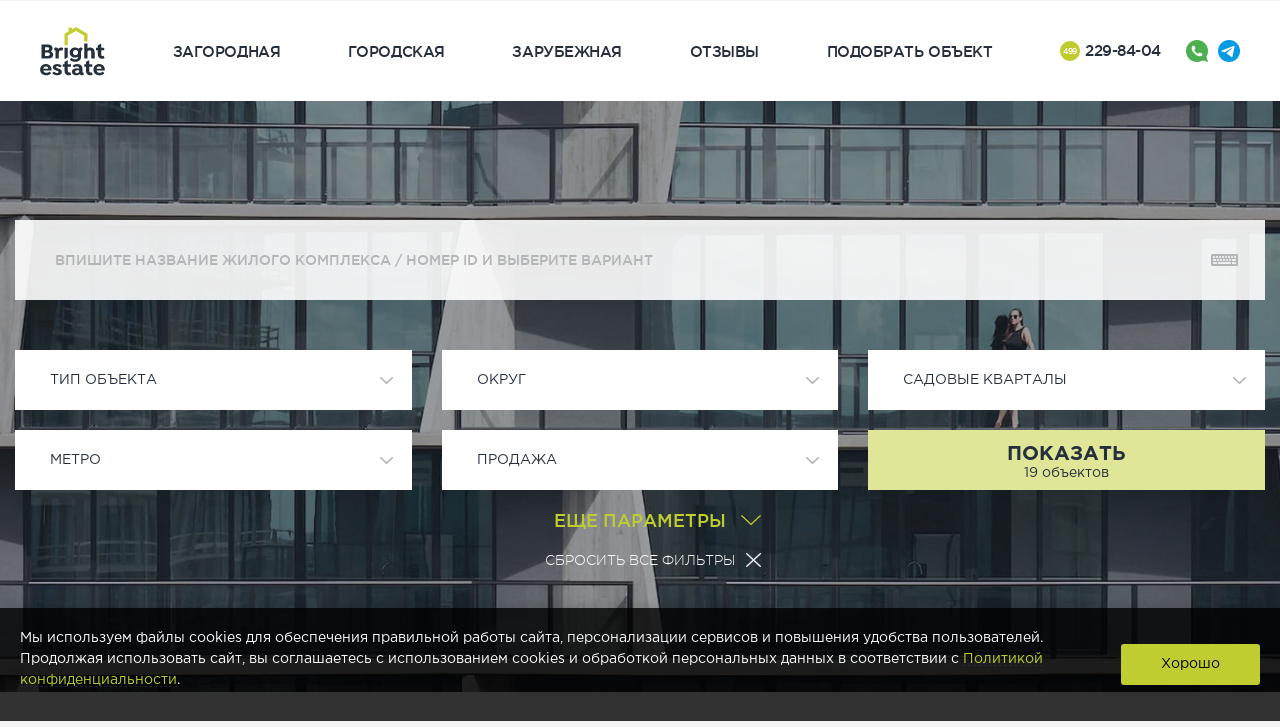

--- FILE ---
content_type: text/html; charset=utf-8
request_url: https://www.brightestate.ru/gorodskaya/kompleks/sadovye-kvartaly/tip-sdelki/prodazha
body_size: 28554
content:
<!DOCTYPE html>
<html lang="ru">
<head>
  <meta name="apple-mobile-web-app-capable" content="yes">
  <meta name="format-detection" content="telephone=no">
  <meta name="viewport"
        content="width=device-width, maximum-scale=1, initial-scale=1, user-scalable=no">
  <!--[if IE]><![endif]-->
<link rel="preconnect" href="//www.google.com" />
<link rel="dns-prefetch" href="//www.google.com" />
<link rel="preconnect" href="//code.jquery.com" />
<link rel="dns-prefetch" href="//code.jquery.com" />
<meta http-equiv="Content-Type" content="text/html; charset=utf-8" />
<link rel="alternate" type="application/rss+xml" title="RSS - Городская" href="https://www.brightestate.ru/taxonomy/term/1/feed" />
<script src="https://www.google.com/recaptcha/api.js?hl=ru" async="async" defer="defer"></script>
<link rel="shortcut icon" href="https://www.brightestate.ru/sites/default/files/favicon-120-01.svg" type="image/svg+xml" />
<meta name="description" content="Продажа недвижимости в ЖК Садовые Кварталы на улице Усачева 11, город Москва. Каталог недвижимости на продажу от застройщика / собственника (вторичка, вторичная продажа) в жилом комплексе Садовые Кварталы с описанием, ценами, презентациями и фотографиями" />
<meta name="robots" content="follow, index" />
<meta name="rights" content="Агентство элитной недвижимости Bright Estate" />
<link rel="canonical" href="https://www.brightestate.ru/gorodskaya/kompleks/sadovye-kvartaly/tip-sdelki/prodazha" />
<meta http-equiv="content-language" content="ru" />
<meta property="fb:app_id" content="2679107028828014" />
<meta property="og:site_name" content="Агентство элитной недвижимости Bright Estate" />
<meta property="og:title" content="Купить недвижимость в ЖК Садовые Кварталы продажа в жилом комплексе на улице Усачева 11, Москва" />
<meta property="og:description" content="Продажа недвижимости в ЖК Садовые Кварталы на улице Усачева 11, город Москва. Каталог недвижимости на продажу от застройщика / собственника (вторичка, вторичная продажа) в жилом комплексе Садовые Кварталы с описанием, ценами, презентациями и фотографиями" />
<meta property="og:image" content="https://www.brightestate.ru/sites/all/themes/clean_theme/images/content/logo-meta.jpg" />
<meta name="dcterms.title" content="Купить недвижимость в ЖК Садовые Кварталы продажа в жилом комплексе на улице Усачева 11, Москва" />
<meta name="dcterms.creator" content="Bright Estate" />
<meta name="dcterms.description" content="Продажа недвижимости в ЖК Садовые Кварталы на улице Усачева 11, город Москва. Каталог недвижимости на продажу от застройщика / собственника (вторичка, вторичная продажа) в жилом комплексе Садовые Кварталы с описанием, ценами, презентациями и фотографиями" />
<meta name="dcterms.type" content="Text" />
<meta name="dcterms.format" content="text/html" />
  <title>Купить недвижимость в ЖК Садовые Кварталы продажа в жилом комплексе на улице Усачева 11, Москва</title>
  <script type="text/javascript">
<!--//--><![CDATA[//><!--
function advagg_fallback(file){var head = document.getElementsByTagName("head")[0];var script = document.createElement("script");script.src = file;script.type = "text/javascript";head.appendChild(script);};
//--><!]]>
</script>
  <script type="application/ld+json">{
  "@context":"http://schema.org",
  "@type":"BreadcrumbList",
  "itemListElement": [
    {
      "@type": "ListItem",
      "position": "1",
      "item": {
        "@id": "https://www.brightestate.ru/",
        "name": "Bright Estate"
      }
    },
    {
      "@type": "ListItem",
      "position": "2",
      "item": {
        "@id": "https://www.brightestate.ru/gorodskaya",
        "name": "Городская недвижимость"
      }
    },
    {
      "@type": "ListItem",
      "position": "3",
      "item": {
        "@id": "https://www.brightestate.ru/gorodskaya/zhiloj-kompleks/sadovye-kvartaly",
        "name": "Садовые Кварталы"
      }
    },
    {
      "@type": "ListItem",
      "position": "4",
      "item": {
        "@id": "https://www.brightestate.ru/gorodskaya/tip-sdelki/prodazha",
        "name": "Продажа"
      }
    }
  ]
}
</script>
  <link type="text/css" rel="stylesheet" href="/sites/default/files/advagg_css/css__jjEdIwINPRs5BCpSK59_JjLiKBCs__QLmL3t8MvHU1k__3PWeSxBEp25JZfdB0q4a1THV5KGElJ3sZQngWGz2xDM___XZeV0UhrLIoDpVH_S8YKyIz1EgS7wQFjokJ_etFM9Y.css" media="all" />
<link type="text/css" rel="stylesheet" href="/sites/default/files/advagg_css/css__T-2IW9G1IbxRkA-ZOmD97-8ZlOPWJdsmhmw78x1N4HA__rZeYxNVOOO4G9U7gb7O-j7NHkR8LzsmHQ_UMjp4rkYs___XZeV0UhrLIoDpVH_S8YKyIz1EgS7wQFjokJ_etFM9Y.css" media="all" />
<link type="text/css" rel="stylesheet" href="/sites/default/files/advagg_css/css__Pgbc7C2LtrSIu2eGNumanq2DzadmG2oKaXrJ6AujFJc__rVsC8BwWzG1d13BT8mYJk7A0wNLLyMwRllwx0Cy54so___XZeV0UhrLIoDpVH_S8YKyIz1EgS7wQFjokJ_etFM9Y.css" media="all" />
<link type="text/css" rel="stylesheet" href="/sites/default/files/advagg_css/css__UjpsJAPU8laR8ahZaR7mDTrTIbEUfx6ojtntXO4DDMg__XzxbfvF62JIagzPQvJTYUOB8YCyfSpjpBIo6Rw5I9Lo___XZeV0UhrLIoDpVH_S8YKyIz1EgS7wQFjokJ_etFM9Y.css" media="all" />
<link type="text/css" rel="stylesheet" href="/sites/default/files/advagg_css/css__PjqcWLX0hBEdjZQgxWTViXTYtXlvC4QXalvAKmn00ZM__XbsjBr2bDNnA8Wk6ZBAytHlBBXl9orkvIkCjMBoL-9A___XZeV0UhrLIoDpVH_S8YKyIz1EgS7wQFjokJ_etFM9Y.css" media="all" />
<link type="text/css" rel="stylesheet" href="/sites/default/files/advagg_css/css__ZnT6nzZiv8intdo80S3sMOiINGE0z6WnI2vRXfkyIJo__12SwR4cV389rK8LQak-3G9glSqnTF2ghBBzZViFGPeA___XZeV0UhrLIoDpVH_S8YKyIz1EgS7wQFjokJ_etFM9Y.css" media="all" />
<link type="text/css" rel="stylesheet" href="/sites/default/files/advagg_css/css__NTCeQ3FKrwpqECmG1f6XLl1L43AgTnzfXxCaeIfpBjc__D_EUHDAfEQdxcLiSDY7hREUWkG1Ge56_h2z3Er8V188___XZeV0UhrLIoDpVH_S8YKyIz1EgS7wQFjokJ_etFM9Y.css" media="all" />
<link type="text/css" rel="stylesheet" href="/sites/default/files/advagg_css/css__DJVWsB9CJVs_1IGdy-_cGuq4r6SVVaWbEnbS1U2p6y4__7g40UeM74r8hkrzDC6Hbb7RReIGNu-Jsb5XAbAPKIeA___XZeV0UhrLIoDpVH_S8YKyIz1EgS7wQFjokJ_etFM9Y.css" media="all" />
<link type="text/css" rel="stylesheet" href="/sites/default/files/advagg_css/css__nU8O2JH7Gr2h9tz2-KeO9woyJ5Xh52zpb3KKLq9jfK4__h_rxKAr07fcWk2OES2mkGVrCtfq3gF4vOFn2uDSva7w___XZeV0UhrLIoDpVH_S8YKyIz1EgS7wQFjokJ_etFM9Y.css" media="all" />
<link type="text/css" rel="stylesheet" href="/sites/default/files/advagg_css/css__DEI1EXiJQd2ZtmOWGJQtRipxDPL6Dyrun7EkpNYzlv0__dUmxkVSIdabzbunSkCPcK8N2dFdia1Vscuz1lH3gJDc___XZeV0UhrLIoDpVH_S8YKyIz1EgS7wQFjokJ_etFM9Y.css" media="all" />
<link type="text/css" rel="stylesheet" href="/sites/default/files/advagg_css/css__6SfcPUabAuDl9ocI1UZ7wgUy7aKxsALksSfRMTfo6o4__uwcvyjKwy1eubDRhbhNrvY-ROwmtQb5EFz6HSyVhJac___XZeV0UhrLIoDpVH_S8YKyIz1EgS7wQFjokJ_etFM9Y.css" media="all" />
<link type="text/css" rel="stylesheet" href="/sites/default/files/advagg_css/css__XzEhfDB45HmeYH2RDPS8_fZ1Wvc-NCyrupnnmBXrsc8__OHaQWHE-hC1DvpRx04fsCO7e_H9JDKbpV0MLoUzbeR4___XZeV0UhrLIoDpVH_S8YKyIz1EgS7wQFjokJ_etFM9Y.css" media="all" />
<link type="text/css" rel="stylesheet" href="/sites/default/files/advagg_css/css__IFyLWR1E8E9nGFJylX6W6CJ5KHlsqAQ3s5vXBXAkvfg__jkrPeuhONrHpKNy-i6LkYGN0aSG8mZBcMoSpucj5UY4___XZeV0UhrLIoDpVH_S8YKyIz1EgS7wQFjokJ_etFM9Y.css" media="all" />
<link type="text/css" rel="stylesheet" href="/sites/default/files/advagg_css/css__p1wOVl4z5DsW2exupsTy75YdWS8vENEivhHa-rkpIbQ__m8DM0tU_1l8Y42NkCqa8qMt-LDGcIicT65On6tJNQnA___XZeV0UhrLIoDpVH_S8YKyIz1EgS7wQFjokJ_etFM9Y.css" media="all" />
<link type="text/css" rel="stylesheet" href="/sites/default/files/advagg_css/css__vQJdBIOhtlOJ4zSmbnBltI8bc5vcvkf5oaa9qcV6Ie4__m0Nl4yZeyZ75WonIEOCj5zHwhXZ1RYHMnN1uUN9NDL4___XZeV0UhrLIoDpVH_S8YKyIz1EgS7wQFjokJ_etFM9Y.css" media="all" />
  <meta name="speechkit-csrf-token" content="QkhlmUS7USoDW0zYmLrGEwZClglV4VU9dwst0BE2J8c">
  <!-- Google Tag Manager -->
  <script>
    let isGTMLoaded = false;

    function loadGTM() {
      (function(w,d,s,l,i){
        w[l]=w[l]||[];
        w[l].push({'gtm.start': new Date().getTime(), event:'gtm.js'});
        var f=d.getElementsByTagName(s)[0],
            j=d.createElement(s),
            dl=l!='dataLayer'?'&l='+l:'';
        j.async=true;
        j.src='https://www.googletagmanager.com/gtm.js?id='+i+dl;
        f.parentNode.insertBefore(j,f);
      })(window,document,'script','dataLayer','GTM-5FKPRJK');
    }

    function onUserInteraction() {
      if (!isGTMLoaded) {
        loadGTM();
        isGTMLoaded = true;
        removeInteractionListener();
      }
    }

    function removeInteractionListener() {
      window.removeEventListener('scroll', onUserInteraction);
      window.removeEventListener('mousemove', onUserInteraction);
    }

    window.addEventListener('scroll', onUserInteraction);
    window.addEventListener('mousemove', onUserInteraction);
  </script>

  <!-- End Google Tag Manager -->
  <meta name="facebook-domain-verification" content="67n4fdcdtdgy7zboso08e55pna7exc" />

</head>
<body class="html not-front not-logged-in no-sidebars page-taxonomy page-taxonomy-term page-taxonomy-term- page-taxonomy-term-1 page-taxonomy-term-kompleks page-taxonomy-term-kompleks-sadovye-kvartaly page-taxonomy-term-kompleks-sadovye-kvartaly-tip-sdelki page-taxonomy-term-kompleks-sadovye-kvartaly-tip-sdelki-prodazha domain-angel-dgastudio-pro gorodskaya" >
<div class="over-layer"></div>
<a href="javascript:void(0)" data-scroll=".wrapper" class="scroll up-link"></a>
<div class="wrapper">
  <div id="block-custom-header" class="block block-custom">
        <div class="mobile-menu-over"></div>
<div class="mobile-menu mb-only" itemscope itemtype="http://schema.org/SiteNavigationElement">
    <a href="/" class="logo" itemprop="url">        <img loading="lazy" src="/sites/all/themes/clean_theme/images/elements/logo-main.svg" alt="Bright Estate - агентство элитной недвижимости"><i class="icon__logo-cut"></i>
    </a>    <div class="mobile-menu-list">
      <div class="mobile-menu-list-bl">
          <ul><li><a href="/" itemprop="url"><span itemprop="name">Главная</span></a></li>
                                                                    <li>
                          <a href="/zagorodnaya" itemprop="url"><span itemprop="name">Загородная</span></a>                          <ul><li><a href="/zagorodnaya" itemprop="url"><span itemprop="name">Все предложения</span></a></li>
                                                                <li><a href="/zagorodnaya/kottedzhi" itemprop="url"><span itemprop="name">Коттеджи</span></a></li>
                                                                <li><a href="/zagorodnaya/taunhausy" itemprop="url"><span itemprop="name">Таунхаусы</span></a></li>
                                                                <li><a href="/zagorodnaya/uchastki" itemprop="url"><span itemprop="name">Участки</span></a></li>
                                                                <li><a href="/zagorodnaya/kvartiry" itemprop="url"><span itemprop="name">Квартиры</span></a></li>
                                                            <li><a href="/zagorodnaya/kottedzhnye-poselki" itemprop="url"><span itemprop="name">Коттеджные поселки</span></a></li>                          </ul></li>
                                                                        <li>
                          <a href="/gorodskaya" itemprop="url"><span itemprop="name">Городская</span></a>                          <ul><li><a href="/gorodskaya" itemprop="url"><span itemprop="name">Все предложения</span></a></li>
                                                                <li><a href="/gorodskaya/kvartiry" itemprop="url"><span itemprop="name">Квартиры</span></a></li>
                                                                <li><a href="/gorodskaya/apartamenty" itemprop="url"><span itemprop="name">Апартаменты</span></a></li>
                                                                <li><a href="/gorodskaya/lofty" itemprop="url"><span itemprop="name">Лофты</span></a></li>
                                                                <li><a href="/gorodskaya/penthausy" itemprop="url"><span itemprop="name">Пентхаусы</span></a></li>
                                                                <li><a href="/gorodskaya/taunhausy" itemprop="url"><span itemprop="name">Таунхаусы</span></a></li>
                                                                <li><a href="/gorodskaya/osobnyaki" itemprop="url"><span itemprop="name">Дома</span></a></li>
                                                            <li><a href="/gorodskaya/zhilye-kompleksy" itemprop="url"><span itemprop="name">Жилые комплексы</span></a></li>                          </ul></li>
                                                                        <li>
                          <a href="/zarubezhnaya" itemprop="url"><span itemprop="name">Зарубежная</span></a>                          <ul><li><a href="/zarubezhnaya" itemprop="url"><span itemprop="name">Все предложения</span></a></li>
                                                                <li><a href="/zarubezhnaya/kottedzhi" itemprop="url"><span itemprop="name">Коттеджи</span></a></li>
                                                                <li><a href="/zarubezhnaya/taunhausy" itemprop="url"><span itemprop="name">Таунхаусы</span></a></li>
                                                                <li><a href="/zarubezhnaya/kvartiry" itemprop="url"><span itemprop="name">Квартиры</span></a></li>
                                                                <li><a href="/zarubezhnaya/uchastki" itemprop="url"><span itemprop="name">Участки</span></a></li>
                                                            <li><a href="/zarubezhnaya/zhilye-kompleksy" itemprop="url"><span itemprop="name">Жилые комплексы</span></a></li>                          </ul></li>
                                              <li class="mb-only">
                  <a href="#offer-modal-front" data-fancybox-modal="true" data-fancybox="" itemprop="url"><span itemprop="name">Подобрать объект</span></a>
              </li>
                                <li><a href="/about" itemprop="url"><span itemprop="name">О компании</span></a></li>
                                <li><a href="/services" itemprop="url"><span itemprop="name">Собственникам</span></a></li>
                                <li><a href="/team" itemprop="url"><span itemprop="name">Команда</span></a></li>
                                <li><a href="/blog" itemprop="url"><span itemprop="name">Блог</span></a></li>
                                <li><a href="/careers" itemprop="url"><span itemprop="name">Вакансии</span></a></li>
                                <li><a href="/faq" itemprop="url"><span itemprop="name">Вопросы и ответы</span></a></li>
                                <li><a href="/contacts" itemprop="url"><span itemprop="name">Контакты</span></a></li>
                            <li><a href="/reviews" itemprop="url"><span itemprop="name">Отзывы</span></a> </li>
          </ul></div>
    </div>
    <div class="header-right d-flex align-items-center">
        <div class="phone">
            <a href="tel:+74992298404"><span class="circle">499</span> 229-84-04</a>        </div>
        <div class="header__sc d-flex align-items-center justify-content-center">
            <a target="_blank" href="https://wa.me/74957601760" title="Напишите нам в WhatsApp" class="whatsapp__link" rel="noreferrer"></a>
            <a target="_blank" href="https://telegram.im/@brightestate_chat_bot" title="Напишите нам в Telegram" class="tg__link" rel="noreferrer"></a>
        </div>
    </div>
</div>
<div class="nav-bars-wrap mb-only">
  <div class="nav-bars">
      <svg width="25" height="18" viewbox="0 0 25 18" fill="none" xmlns="http://www.w3.org/2000/svg"><rect width="25" height="2.94118" fill="#26303D"></rect><rect y="7.35156" width="25" height="2.94118" fill="#26303D"></rect><rect y="14.707" width="25" height="2.94118" fill="#26303D"></rect></svg></div>
</div>
<div class="header" itemscope itemtype="http://schema.org/SiteNavigationElement">
  <div class="container d-flex align-items-center">
    <a href="/" class="logo mb-only" itemprop="url">      <img loading="lazy" src="/sites/all/themes/clean_theme/images/elements/logo-main.svg" alt="Bright Estate - агентство элитной недвижимости"><i class="icon__logo-cut"></i>
    </a>    <div class="main-nav">
      <ul><li class="desk-only">
              <a href="/" class="logo" itemprop="url">                  <img loading="lazy" src="/sites/all/themes/clean_theme/images/elements/logo-main.svg" alt="Bright Estate - агентство элитной недвижимости"><i class="icon__logo-cut"></i>
              </a>          </li>
                                       <li class="desk-only submenu">
                <a href="/zagorodnaya" itemprop="url"><span itemprop="name">Загородная</span></a>                <ul><li><a href="/zagorodnaya/kottedzhi" itemprop="url"><span itemprop="name">Коттеджи</span></a></li>
                                      <li><a href="/zagorodnaya/taunhausy" itemprop="url"><span itemprop="name">Таунхаусы</span></a></li>
                                      <li><a href="/zagorodnaya/uchastki" itemprop="url"><span itemprop="name">Участки</span></a></li>
                                      <li><a href="/zagorodnaya/kvartiry" itemprop="url"><span itemprop="name">Квартиры</span></a></li>
                                    <li><a href="/zagorodnaya/kottedzhnye-poselki" itemprop="url"><span itemprop="name">Коттеджные поселки</span></a></li>                </ul></li>
                                                     <li class="desk-only submenu">
                <a href="/gorodskaya" itemprop="url"><span itemprop="name">Городская</span></a>                <ul><li><a href="/gorodskaya/kvartiry" itemprop="url"><span itemprop="name">Квартиры</span></a></li>
                                      <li><a href="/gorodskaya/apartamenty" itemprop="url"><span itemprop="name">Апартаменты</span></a></li>
                                      <li><a href="/gorodskaya/lofty" itemprop="url"><span itemprop="name">Лофты</span></a></li>
                                      <li><a href="/gorodskaya/penthausy" itemprop="url"><span itemprop="name">Пентхаусы</span></a></li>
                                      <li><a href="/gorodskaya/taunhausy" itemprop="url"><span itemprop="name">Таунхаусы</span></a></li>
                                      <li><a href="/gorodskaya/osobnyaki" itemprop="url"><span itemprop="name">Дома</span></a></li>
                                    <li><a href="/gorodskaya/zhilye-kompleksy" itemprop="url"><span itemprop="name">Жилые комплексы</span></a></li>                </ul></li>
                                                     <li class="desk-only submenu">
                <a href="/zarubezhnaya" itemprop="url"><span itemprop="name">Зарубежная</span></a>                <ul><li><a href="/zarubezhnaya/kottedzhi" itemprop="url"><span itemprop="name">Коттеджи</span></a></li>
                                      <li><a href="/zarubezhnaya/taunhausy" itemprop="url"><span itemprop="name">Таунхаусы</span></a></li>
                                      <li><a href="/zarubezhnaya/kvartiry" itemprop="url"><span itemprop="name">Квартиры</span></a></li>
                                      <li><a href="/zarubezhnaya/uchastki" itemprop="url"><span itemprop="name">Участки</span></a></li>
                                    <li><a href="/zarubezhnaya/zhilye-kompleksy" itemprop="url"><span itemprop="name">Жилые комплексы</span></a></li>                </ul></li>
                                              <li class="desk-only">
                <a href="/reviews" itemprop="url"><span itemprop="name">Отзывы</span></a>
            </li>
            <li class="desk-only">
                <a href="#offer-modal-front" data-fancybox="" itemprop="url"><span itemprop="name">Подобрать объект</span></a>
            </li>
          <li>
              <div class="header-right d-flex align-items-center">
                  <div class="phone">
                      <a href="tel:+74992298404"><span class="circle">499</span> 229-84-04</a>                  </div>
                  <div class="header__sc d-flex align-items-center justify-content-center">
                      <a target="_blank" href="https://wa.me/74957601760" title="Напишите нам в WhatsApp" class="whatsapp__link" rel="noreferrer"></a>
                      <a target="_blank" href="https://telegram.im/@brightestate_chat_bot" title="Напишите нам в Telegram" class="tg__link" rel="noreferrer"></a>
                  </div>
              </div>
          </li>
      </ul></div>
  </div>
</div></div>
      <div class="content">
      <div class="result-promo">
        <div class="container">
          <!--noindex-->
          <div class="estate-search">
            <div class="main-form">
              <form action="/gorodskaya/kompleks/sadovye-kvartaly/tip-sdelki/prodazha" method="post" id="inner-page-smart-filter-form" accept-charset="UTF-8"><div><input type="hidden" name="finder_type" value="1"><div class="form-field param-field" id="level_four_wrapper"><div class="form-item form-item-finder form-type-textfield form-group"><input class="form-autocomplete live-results-search-textfield param-field form-control form-text" placeholder="Впишите название" type="text" id="edit-finder" name="finder" value="" size="60" maxlength="128"></div></div><input class="live-result-autocomplete" id="edit-finder-autocomplete" type="hidden" name="finder_autocomplete" value="/search_api_live_results/search_api_views_util_search"><input type="hidden" name="form_build_id" value="form-XdN828-VAHQWk6BmjtY0goSiCTHkjojfqwlsg_5PUcM"><input type="hidden" name="form_id" value="inner_page_smart_filter_form"></div></form>            </div>
          </div>
          <div class="filter-form filter-form-box" style="opacity: 0; transform: translateY(15px);">
            <div class="row">
              <div class="col-lg-4 col-md-4 col-sm-6 col-12 filter__form-item"><div class="select-wrap"><div id="block-facetapi-qjzxesfpuv1vxefoxy4m3pfgpwebatcj" class="block block-facetapi block--ajax_facets">
        <div id="facetapi-facet-search-apiindex-block-field-object-category-wrapper"><div class="form-item form-item-field-object-category form-type-select form-group"><select data-facet-name="field_object_category" data-raw-facet-name="field_object_category" name="field_object_category" class="form-select"><option value="_none">Тип объекта</option><option value="2">Квартиры</option><option value="5">Пентхаусы</option></select></div><noscript><ul><li><a href="/gorodskaya/kvartiry/kompleks/sadovye-kvartaly/tip-sdelki/prodazha">Квартиры</a></li> <li><a href="/gorodskaya/penthausy/kompleks/sadovye-kvartaly/tip-sdelki/prodazha">Пентхаусы</a></li></ul></noscript></div></div>
</div></div><div class="col-lg-4 col-md-4 col-sm-6 col-12 filter__form-item"><div class="select-wrap"><div id="block-facetapi-0kl1drjrsk3n1kegy1ozef0u6hasay1z" class="block block-facetapi block--ajax_facets">
        <div id="facetapi-facet-search-apiindex-block-custom-term-level-processor-1-wrapper"><div class="form-item form-item-custom-term-level-processor-1 form-type-select form-group"><select data-facet-name="custom_term_level_processor_1" data-raw-facet-name="custom_term_level_processor_1" name="custom_term_level_processor_1" class="form-select"><option value="_none">Округ</option><option value="cao">ЦАО</option></select></div><noscript><ul><li><a href="/gorodskaya/okrug/cao/kompleks/sadovye-kvartaly/tip-sdelki/prodazha">ЦАО</a></li></ul></noscript></div></div>
</div></div><div class="col-lg-4 col-md-4 col-sm-6 col-12 filter__form-item"><div class="select-wrap"><div id="block-facetapi-cphphclpcv2qhseujfuc0dsacnw36ngt" class="block block-facetapi block--ajax_facets">
        <div id="facetapi-facet-search-apiindex-block-field-object-ref-villagefield-village-facet-title-wrapper"><div class="form-item form-item-field-object-ref-village3afield-village-facet-title form-type-select form-group"><select data-facet-name="field_object_ref_village%3Afield_village_facet_title" data-raw-facet-name="field_object_ref_village:field_village_facet_title" name="field_object_ref_village%3Afield_village_facet_title" class="form-select"><option value="_none">Другой комплекс</option><option value="sadovye-kvartaly" selected>Садовые Кварталы</option></select></div><noscript><ul><li><a href="/gorodskaya/tip-sdelki/prodazha">(-) Садовые Кварталы</a></li></ul></noscript></div></div>
</div></div><div class="col-lg-4 col-md-4 col-sm-6 col-12 filter__form-item"><div class="select-wrap"><div id="block-facetapi-okp1xe4ue9cjvyf7m3htfpyf7ioqbvpv" class="block block-facetapi block--ajax_facets">
        <div id="facetapi-facet-search-apiindex-block-field-object-metro-wrapper"><div class="form-item form-item-field-object-metro form-type-select form-group"><select data-facet-name="field_object_metro" data-raw-facet-name="field_object_metro" name="field_object_metro" class="form-select"><option value="_none">Метро</option><option value="770">Спортивная</option><option value="796">Фрунзенская</option></select></div><noscript><ul><li><a href="/gorodskaya/metro/sportivnaya/kompleks/sadovye-kvartaly/tip-sdelki/prodazha">Спортивная</a></li> <li><a href="/gorodskaya/metro/frunzenskaya/kompleks/sadovye-kvartaly/tip-sdelki/prodazha">Фрунзенская</a></li></ul></noscript></div></div>
</div></div><div class="col-lg-4 col-md-4 col-sm-6 col-12 filter__form-item"><div class="select-wrap"><div id="block-facetapi-i4bs110nezle9en4jchjhihywmwu6kgq" class="block block-facetapi block--ajax_facets">
        <div id="facetapi-facet-search-apiindex-block-field-object-ad-type-wrapper"><div class="form-item form-item-field-object-ad-type form-type-select form-group"><select data-facet-name="field_object_ad_type" data-raw-facet-name="field_object_ad_type" name="field_object_ad_type" class="form-select"><option value="_none">Не выбран</option><option value="arenda">Аренда</option><option value="prodazha" selected>Продажа</option></select></div><noscript><ul><li><a href="/gorodskaya/kompleks/sadovye-kvartaly/tip-sdelki/arenda">Аренда</a></li> <li><a href="/gorodskaya/kompleks/sadovye-kvartaly">(-) Продажа</a></li></ul></noscript></div></div>
</div></div><div class="col-lg-4 col-md-4 col-sm-6 col-12 filter__form-item filter__form-item-hidden"><div class="select-wrap"><div id="block-facetapi-c1srzbdg8ilbpiamy81gpaiurmxh3s0i" class="block block-facetapi block--ajax_facets">
        <div id="facetapi-facet-search-apiindex-block-field-object-status-wrapper"><div class="form-item form-item-field-object-status form-type-select form-group"><select data-facet-name="field_object_status" data-raw-facet-name="field_object_status" name="field_object_status" class="form-select"><option value="_none">Тип отделки</option><option value="5697">Без отделки</option><option value="5696">Под ключ</option></select></div><noscript><ul><li><a href="/gorodskaya/otdelka/bez-otdelki/kompleks/sadovye-kvartaly/tip-sdelki/prodazha">Без отделки</a></li> <li><a href="/gorodskaya/otdelka/pod-klyuch/kompleks/sadovye-kvartaly/tip-sdelki/prodazha">Под ключ</a></li></ul></noscript></div></div>
</div></div><div class="col-lg-4 col-md-4 col-sm-6 col-12 filter__form-item filter__form-item-hidden"><div class="select-wrap"><div id="block-facetapi-tdx2dek6ec0jvptsa2md10y6j1o3ahee" class="block block-facetapi block--ajax_facets">
        <div id="facetapi-facet-search-apiindex-block-custom-term-level-processor-2-wrapper"><div class="form-item form-item-custom-term-level-processor-2 form-type-select form-group"><select data-facet-name="custom_term_level_processor_2" data-raw-facet-name="custom_term_level_processor_2" name="custom_term_level_processor_2" class="form-select"><option value="_none">Район</option><option value="hamovniki">Хамовники</option></select></div><noscript><ul><li><a href="/gorodskaya/kompleks/sadovye-kvartaly/rayon/hamovniki/tip-sdelki/prodazha">Хамовники</a></li></ul></noscript></div></div>
</div></div><div class="col-lg-4 col-md-4 col-sm-6 col-12 filter__form-item filter__form-item-hidden"><div class="select-wrap"><div id="block-facetapi-1bzoc09wntl1oabv0g3uyuznxfz2pyms" class="block block-facetapi block--ajax_facets">
        <div id="facetapi-facet-search-apiindex-block-field-object-surface-wrapper" class="range__custom-field">
  <div class="range__custom-button range__custom-common">
    <div class="range__custom-value" data-placeholder="Пл. объекта, м2">Пл. объекта, м2</div>
  </div><div class="ajax-facets-controls-wrapper range__custom-inputs d-flex"><div class="range__input range__input-from"><input type="text" class="ajax-facets-slider-amount-min" value="63"></div><div class="range__input range__input-to"><input type="text" class="ajax-facets-slider-amount-max" value="239"></div><div data-facet-name="field_object_surface" data-raw-facet-name="field_object_surface" class="slider-wrapper" data-min="63" data-max="239" data-min-val="63" data-max-val="239"></div></div></div></div>
</div></div><div class="col-lg-4 col-md-4 col-sm-6 col-12 filter__form-item filter__form-item-hidden"><div class="select-wrap"><div id="block-facetapi-dopukjec0kfjdacn5to8xrcywcpepicm" class="block block-facetapi block--ajax_facets">
        <div id="facetapi-facet-search-apiindex-block-field-object-rooms-wrapper" class="range__custom-field">
  <div class="range__custom-button range__custom-common">
    <div class="range__custom-value" data-placeholder="Кол-во комнат">Кол-во комнат</div>
  </div><div class="ajax-facets-controls-wrapper range__custom-inputs d-flex"><div class="range__input range__input-from"><input type="text" class="ajax-facets-slider-amount-min" value="2"></div><div class="range__input range__input-to"><input type="text" class="ajax-facets-slider-amount-max" value="6"></div><div data-facet-name="field_object_rooms" data-raw-facet-name="field_object_rooms" class="slider-wrapper" data-min="2" data-max="6" data-min-val="2" data-max-val="6"></div></div></div></div>
</div></div><div class="col-lg-4 col-md-4 col-sm-6 col-12 filter__form-item filter__form-item-hidden"><div class="select-wrap"><div id="block-facetapi-dcmmvvrsf1qpoix1dpl6r0ar2df62xy8" class="block block-facetapi block--ajax_facets">
        <div id="facetapi-facet-search-apiindex-block-field-object-sleep-rooms-wrapper" class="range__custom-field">
  <div class="range__custom-button range__custom-common">
    <div class="range__custom-value" data-placeholder="Кол-во спален">Кол-во спален</div>
  </div><div class="ajax-facets-controls-wrapper range__custom-inputs d-flex"><div class="range__input range__input-from"><input type="text" class="ajax-facets-slider-amount-min" value="1"></div><div class="range__input range__input-to"><input type="text" class="ajax-facets-slider-amount-max" value="5"></div><div data-facet-name="field_object_sleep_rooms" data-raw-facet-name="field_object_sleep_rooms" class="slider-wrapper" data-min="1" data-max="5" data-min-val="1" data-max-val="5"></div></div></div></div>
</div></div><div class="col-lg-4 col-md-4 col-sm-6 col-12 filter__form-item filter__form-item-hidden"><div class="select-wrap"><div id="block-facetapi-pnguvkyuwbtvr6vlxn371a3t5rmwcsyw" class="block block-facetapi block--ajax_facets">
        <div id="facetapi-facet-search-apiindex-block-custom-price-wrapper" class="range__custom-field d-flex">
  <div class="range__custom-button range__custom-price">
    <div class="range__custom-value" data-placeholder="Стоимость">
      Стоимость    </div>
  </div>
  <div class="range__custom-button range__custom-currency">
    <div class="range__custom-value">
      Р    </div>
  </div>
  <div class="ajax-facets-controls-wrapper range__custom-inputs d-flex">
    <div class="range__input range__input-from"><input type="text" class="ajax-facets-slider-amount-min" value="116000000"></div>    <div class="range__input range__input-to"><input type="text" class="ajax-facets-slider-amount-max" value="830000000"></div>    <div data-facet-name="custom_price" data-raw-facet-name="custom_price" class="slider-wrapper" data-min="116000000" data-max="830000000" data-min-val="116000000" data-max-val="830000000" data-currency="rub"></div>
  </div>
  <div class="range__custom-links d-flex">
    <input type="hidden" name="range-currency" value="rub"><a href="#" data-value="rub" class="active">Р</a><a href="#" data-value="usd">$</a><a href="#" data-value="eur">€</a>  </div>
</div>
</div>
</div></div><div class="col-lg-4 col-md-4 col-sm-6 col-12 filter__form-item submit-link-wrapper"><div id="block-ajax-facets-ajax-facets-block" class="block block-ajax-facets">
        <button class="ajax-facets-submit-all-link btn__submit" type="submit" disabled>
            <div class="btn__submit-content">
              <div class="spinner-wrapper"><svg width="33px" height="33px" xmlns="http://www.w3.org/2000/svg" viewbox="0 0 100 100" preserveaspectratio="xMidYMid" class="lds-rolling" style="background: none;"><circle cx="50" cy="50" fill="none" stroke="#ffffff" stroke-width="10" r="45" stroke-dasharray="212.05750411731105 72.68583470577035" transform="rotate(311.685 50 50)"><animatetransform attributename="transform" type="rotate" calcmode="linear" values="0 50 50;360 50 50" keytimes="0;1" dur="1s" begin="0s" repeatcount="indefinite"></animatetransform></circle></svg></div>
              <div class="btn__submit-title">Показать</div>
              <div class="btn__submit-info">19 объектов</div>
            </div>
          </button></div>
</div>            </div>
                          <div class="actions-wrap text-center">
                <a href="#" class="toggle__filter-link">
                  <span class="active">Еще параметры</span>
                  <span>Свернуть</span>
                </a>
              </div>
                                      <div class="row reset-link-wrapper">
                <div class="col-lg-12 col-md-12 col-sm-12 col-xs-12">
                  <div id="block-custom-facet-reset-link" class="block block-custom">
        <div class="reset-filter-wrapper"><a href="/gorodskaya" class="reset-filter">Сбросить все фильтры</a></div></div>
                </div>
              </div>
                      </div>
          <!--/noindex-->
        </div>
      </div>
      <div class="breadcrumbs">
        <div class="container">
          <ul class=""><li><a href="/">Bright Estate</a></li>
<li><a href="/gorodskaya">Городская недвижимость</a></li>
<li><a href="/gorodskaya/zhiloj-kompleks/sadovye-kvartaly">Садовые Кварталы</a></li>
<li><a href="/gorodskaya/tip-sdelki/prodazha">Продажа</a></li>
</ul></div>
      </div>
      <div class="result-section">
        <div class="result-section-header">
          <div class="container">
            <div class="result-page-title"><h1>Продажа городской недвижимости в жилом комплексе Садовые Кварталы, город Москва</h1></div>
            <div class="estate-filtering">
              <div class="row">
                
                
                <div class="col-lg-3 col-md-3 col-sm-6 col-xs-6 text-right">
                                      <div class="viewing-block"><span>Вид:</span>
                      <a href="javascript:void(0)" data-view="0" data-toggle="tooltip" data-placement="top" title="Карточки" class="active">
                          <i class="icon-media"></i>
                      </a>
                        <a href="javascript:void(0)" data-view="2" data-toggle="tooltip" data-placement="top" title="Плитка">
                            <i class="icon-list"></i>
                        </a>

                      <a href="javascript:void(0)" data-view="1" data-toggle="tooltip" data-placement="top" title="На карте"> <i class="icon-marker"></i> </a>
                      
                      
                                          </div>
                                  </div>
              </div>
            </div>
          </div>

          <div class="result-tabs">
            <div class="result-content active estate-list">
              <div class="contextual-links-region ">
                                                                   <div class="tabs"></div>
                                                                <div id="block-system-main" class="block block-system">
        <div class="term-listing-heading"><div id="taxonomy-term-1" class="taxonomy-term vocabulary-catalogue">
  </div>
</div><div class="view view-section-objects view-id-section_objects view-display-id-block_2 view-dom-id-727b6f205e5e946924836775c74a4161">
        
  
  
      <div class="view-content">
      <div class="container">
  <div class="row">
          
<div class="col-lg-4 col-md-4 col-sm-6 col-xs-12 estate__new-item">
	<div class="estate__new-item-block" data-href="https://www.brightestate.ru/zhk-sadovye-kvartaly-v-hamovnikah-kupit-kvartiru-140-kvm-s-remontom-20774" style="cursor: pointer; position: relative;"><a href="https://www.brightestate.ru/zhk-sadovye-kvartaly-v-hamovnikah-kupit-kvartiru-140-kvm-s-remontom-20774" target="_blank" rel="noopener" class="estate__item-overlay-link" style="position: absolute; top: 0; left: 0; width: 100%; height: 100%; z-index: 1; pointer-events: none;"></a>
			<div class="estate__new-media">
																	<div class="estate__new-id">
									ЛОТ 20774							</div>
																				<div class="estate__new-slider">
																<div class="estate__new-img active" itemscope itemtype="http://schema.org/ImageObject">
											<img fetchpriority="high" loading="lazy" itemprop="thumbnail" src="https://www.brightestate.ru/sites/default/files/styles/470x350/public/uploads/objects/20774/zhk-sadovye-kvartaly-v-hamovnikah-kupit-kvartiru-140-kvm-s-remontom-20774-458272.jpg" alt="ЖК Садовые кварталы в Хамовниках - купить квартиру 140 кв.м. с ремонтом. ID 20774" title="ЖК Садовые кварталы в Хамовниках - купить квартиру 140 кв.м. с ремонтом. Лот №20774"></div>
																<div class="estate__new-img " itemscope itemtype="http://schema.org/ImageObject">
											<img loading="lazy" itemprop="thumbnail" src="https://www.brightestate.ru/sites/default/files/styles/470x350/public/uploads/objects/20774/zhk-sadovye-kvartaly-v-hamovnikah-kupit-kvartiru-140-kvm-s-remontom-20774-458273.jpg" alt="ЖК Садовые кварталы в Хамовниках - купить квартиру 140 кв.м. с ремонтом. ID 20774" title="ЖК Садовые кварталы в Хамовниках - купить квартиру 140 кв.м. с ремонтом. Лот №20774"></div>
																<div class="estate__new-img " itemscope itemtype="http://schema.org/ImageObject">
											<img loading="lazy" itemprop="thumbnail" src="https://www.brightestate.ru/sites/default/files/styles/470x350/public/uploads/objects/20774/zhk-sadovye-kvartaly-v-hamovnikah-kupit-kvartiru-140-kvm-s-remontom-20774-458274.jpg" alt="ЖК Садовые кварталы в Хамовниках - купить квартиру 140 кв.м. с ремонтом. ID 20774" title="ЖК Садовые кварталы в Хамовниках - купить квартиру 140 кв.м. с ремонтом. Лот №20774"></div>
																<div class="estate__new-img " itemscope itemtype="http://schema.org/ImageObject">
											<img loading="lazy" itemprop="thumbnail" src="https://www.brightestate.ru/sites/default/files/styles/470x350/public/uploads/objects/20774/zhk-sadovye-kvartaly-v-hamovnikah-kupit-kvartiru-140-kvm-s-remontom-20774-458275.jpg" alt="ЖК Садовые кварталы в Хамовниках - купить квартиру 140 кв.м. с ремонтом. ID 20774" title="ЖК Садовые кварталы в Хамовниках - купить квартиру 140 кв.м. с ремонтом. Лот №20774"><div class="estate__more-images-box d-flex align-items-center justify-content-center">
															<div class="estate__more-images-text">
																	Показать ещё 17 фотографий															</div>
													</div>
																				</div>
												</div>
					<object><div class="estate__new-pager"></div></object>
										<div class="hover__img-box">
																<span class="hover__img hover__img-1"></span>
																<span class="hover__img hover__img-2"></span>
																<span class="hover__img hover__img-3"></span>
																<span class="hover__img hover__img-4"></span>
												</div>
					<div class="hover__img-dots d-flex justify-content-center">
																<span class="active"></span>
																<span class=""></span>
																<span class=""></span>
																<span class=""></span>
												</div>
			</div>

			<div class="estate__new-item-content">
					<div class="estate__new-item-price">
							<div class="estate__new-item-price-wrap">
									<div class="estate__new-item-price-ct">
											<div class="total-price">420.000.000 P</div>
																				</div>
							</div>
														<div style="font-size: 14px; color: #666; margin-top: 5px;"><svg width="16" height="16" viewbox="0 0 24 24" fill="#d6df22" style="vertical-align: middle; margin-right: 4px;"><path d="M21.41 11.58L12.42 2.59A2 2 0 0 0 11 2H4a2 2 0 0 0-2 2v7c0 .53.21 1.04.59 1.41l8.99 8.99a2 2 0 0 0 2.83 0l7-7a2 2 0 0 0 0-2.82zM7.5 8A1.5 1.5 0 1 1 9 6.5 1.5 1.5 0 0 1 7.5 8z"></path></svg><span style="font-weight: bold; color: #999;">3.000.000</span> <span style="color: #999; margin-left: 5px;">Р</span> <span style="font-size: 12px; color: #999; margin-left: 1px;">/ м2</span></div>
												</div>

					<!-- ЗАГОЛОВОК С ССЫЛКОЙ НА ЖК -->
					<div class="estate__new-item-name">
							Квартира в <a href="https://www.brightestate.ru/gorodskaya/zhiloj-kompleks/sadovye-kvartaly" target="_blank" rel="noopener" class="inner-link">ЖК Садовые Кварталы</a>					</div>

					<!-- ОПИСАНИЕ С ССЫЛКАМИ НА ОКРУГ/РАЙОН -->
					<div class="estate__new-item-descr">
							<a href="https://www.brightestate.ru/gorodskaya/okrug/cao" target="_blank" rel="noopener" class="inner-link">ЦАО</a>, р-н <a href="https://www.brightestate.ru/gorodskaya/rayon/hamovniki" target="_blank" rel="noopener" class="inner-link">Хамовники</a>, Усачева, 15<br><span class="metro-icon"><svg width="16" height="16" viewbox="0 0 24 24" fill="red" style="vertical-align: middle; margin-right: 3px;"><path d="M16.603 11.85l-2.481-6.26-2.092 3.66-2.092-3.66-2.481 6.262H6.74v.941h3.736v-.941h-.553l.538-1.555 1.569 2.57 1.569-2.57.538 1.555h-.553v.941h3.751v-.941zm5.335-1.912A9.933 9.933 0 0 0 12 0C6.516 0 2.062 4.453 2.062 9.938c0 2.75 1.121 5.23 2.914 7.023a.804.804 0 0 0 1.375-.568.825.825 0 0 0-.239-.582 8.303 8.303 0 0 1-2.42-5.873c0-4.588 3.72-8.324 8.308-8.324 4.588 0 8.324 3.736 8.324 8.324a8.289 8.289 0 0 1-2.436 5.888l-7.024 7.023L12 24l7.039-7.039a9.891 9.891 0 0 0 2.899-7.023Z"></path></svg></span> Фрунзенская, 9 мин. <i class="icon-pedestrian"></i>					</div>

					<div class="estate-item-info">
																<div class="estate-info-view">
											<div class="estate-view-data">
													<div class="estate-info-value"> 140м2 </div>
													<div class="estate-info-label"> площадь </div>
											</div>
									</div>
																<div class="estate-info-view">
											<div class="estate-view-data">
													<div class="estate-info-value"> 4 </div>
													<div class="estate-info-label"> комнаты </div>
											</div>
									</div>
																<div class="estate-info-view">
											<div class="estate-view-data">
													<div class="estate-info-value"> 3 </div>
													<div class="estate-info-label"> спальни </div>
											</div>
									</div>
																<div class="estate-info-view">
											<div class="estate-view-data">
													<div class="estate-info-value"> 6/15 </div>
													<div class="estate-info-label"> Этаж </div>
											</div>
									</div>
												</div>

					<object class="estate__new-item-actions">
							<a data-toggle="tooltip" data-original-title="Написать эксперту" data-placement="top" target="_blank" href="https://wa.me/74957601760?text=%D0%97%D0%B4%D1%80%D0%B0%D0%B2%D1%81%D1%82%D0%B2%D1%83%D0%B9%D1%82%D0%B5!%20%D0%A5%D0%BE%D1%87%D1%83%20%D1%83%D0%B7%D0%BD%D0%B0%D1%82%D1%8C%20%D0%BF%D0%BE%D0%B4%D1%80%D0%BE%D0%B1%D0%BD%D0%B5%D0%B5%20%D0%BF%D1%80%D0%BE%20%D0%BE%D0%B1%D1%8A%D0%B5%D0%BA%D1%82%20ID%2020774,%20%D1%81%D1%81%D1%8B%D0%BB%D0%BA%D0%B0%20%D0%BD%D0%B0%20%D1%81%D0%B0%D0%B9%D1%82%20https%3A%2F%2Fwww.brightestate.ru%2Fzhk-sadovye-kvartaly-v-hamovnikah-kupit-kvartiru-140-kvm-s-remontom-20774" class="action__btn">
									Whatsapp
							</a>
							<a href="https://www.brightestate.ru/zhk-sadovye-kvartaly-v-hamovnikah-kupit-kvartiru-140-kvm-s-remontom-20774#object-modal" target="_blank" class="action__btn action__btn--dark" onclick="event.stopPropagation();">
									<div class="ink__wrap">
											<span class="ink decor"></span>
									</div>
									Заказать звонок
							</a>
					</object>

												<div class="estate__new-item-id">
									ID 20774							</div>
								</div>
		</div> <!-- .estate__new-item-block -->

		<!-- JSON-LD (оставляем как есть) -->
		<script type="application/ld+json">
				</script><script type="application/ld+json">
{
    "@context": "https://schema.org",
    "@type": "ItemList",
    "itemListElement": [
        {
            "@type": "ListItem",
            "position": 1,
            "item": {
                "@type": "Product",
                "name": "Квартира в ЖК Садовые Кварталы",
                "description": "ЦАО, р-н Хамовники, Усачева",
                "sku": "20774",
                "offers": {
                    "@type": "Offer",
                    "url": "https://www.brightestate.ru/zhk-sadovye-kvartaly-v-hamovnikah-kupit-kvartiru-140-kvm-s-remontom-20774",
                    "price": "420000000",
                    "priceCurrency": "RUB",
                    "availability": "https://schema.org/InStock",
                    "itemCondition": "https://schema.org/NewCondition"
                },
                "brand": {
                    "@type": "Brand",
                    "name": "Bright Estate"
                },
                "additionalType": "https://schema.org/Apartment",
                "additionalProperty": [
                    {
                        "@type": "PropertyValue",
                        "name": "Площадь",
                        "value": 140,
                        "unitText": "м²"
                    },
                    {
                        "@type": "PropertyValue",
                        "name": "Этаж",
                        "value": 6
                    },
                    {
                        "@type": "PropertyValue",
                        "name": "Спален",
                        "value": 3
                    },
                    {
                        "@type": "PropertyValue",
                        "name": "Адрес",
                        "value": "Усачева, 15, Садовые Кварталы"
                    }
                ],
                "image": "https://www.brightestate.ru/sites/default/files/styles/900x601/public/uploads/objects/20774/zhk-sadovye-kvartaly-v-hamovnikah-kupit-kvartiru-140-kvm-s-remontom-20774-458272.jpg"
            }
        }
    ]
}</script><script>
function advagg_mod_1() {
  // Count how many times this function is called.
  advagg_mod_1.count = ++advagg_mod_1.count || 1;
  try {
    if (advagg_mod_1.count <= 40) {
      
document.addEventListener('click', function(e) {
    // Клик по внутренней ссылке — пропускаем
    if (e.target.closest('.inner-link')) return;

    // Находим ближайшую карточку
    const card = e.target.closest('.estate__new-item-block');

    // Проверяем, что есть дата-ссылка и что окно ещё не открыто
    if (card && card.dataset.href && !card.dataset.clicked) {
        // Помечаем карточку как "обработанную", чтобы не открыть снова
        card.dataset.clicked = 'true';

        // Открываем ссылку
        window.open(card.dataset.href, '_blank');

        // Сбрасываем флаг через короткое время, чтобы можно было кликнуть снова
        setTimeout(() => {
            card.dataset.clicked = '';
        }, 50); // 50 мс достаточно для предотвращения мульти-открытия
    }
});


      // Set this to 100 so that this function only runs once.
      advagg_mod_1.count = 100;
    }
  }
  catch(e) {
    if (advagg_mod_1.count >= 40) {
      // Throw the exception if this still fails after running 40 times.
      throw e;
    }
    else {
      // Try again in 250 ms.
      window.setTimeout(advagg_mod_1, 250);
    }
  }
}
function advagg_mod_1_check() {
  if (window.jQuery && window.Drupal && window.Drupal.settings) {
    advagg_mod_1();
  }
  else {
    window.setTimeout(advagg_mod_1_check, 250);
  }
}
advagg_mod_1_check();</script><style>
.inner-link {
    color: inherit; /* как родительский текст */
    text-decoration: none;
    cursor: pointer;
}

.inner-link:hover {
    color: #afbd21 !important;
    text-decoration: none;
}

.estate__new-item-block a {
    pointer-events: auto;
}
</style></div>                
<div class="col-lg-4 col-md-4 col-sm-6 col-xs-12 estate__new-item">
	<div class="estate__new-item-block" data-href="https://www.brightestate.ru/zhk-sadovye-kvartaly-kupit-kvartiru-150-kvm-s-remontom-22659" style="cursor: pointer; position: relative;"><a href="https://www.brightestate.ru/zhk-sadovye-kvartaly-kupit-kvartiru-150-kvm-s-remontom-22659" target="_blank" rel="noopener" class="estate__item-overlay-link" style="position: absolute; top: 0; left: 0; width: 100%; height: 100%; z-index: 1; pointer-events: none;"></a>
			<div class="estate__new-media">
																	<div class="estate__new-id">
									ЛОТ 22659							</div>
																				<div class="estate__new-slider">
																<div class="estate__new-img active" itemscope itemtype="http://schema.org/ImageObject">
											<img fetchpriority="high" loading="lazy" itemprop="thumbnail" src="https://www.brightestate.ru/sites/default/files/styles/470x350/public/uploads/objects/22659/zhk-sadovye-kvartaly-kupit-kvartiru-150-kvm-s-remontom-22659-458293.jpg" alt="ЖК Садовые кварталы - купить квартиру 150 кв.м. с ремонтом. ID 22659" title="ЖК Садовые кварталы - купить квартиру 150 кв.м. с ремонтом. Лот №22659"></div>
																<div class="estate__new-img " itemscope itemtype="http://schema.org/ImageObject">
											<img loading="lazy" itemprop="thumbnail" src="https://www.brightestate.ru/sites/default/files/styles/470x350/public/uploads/objects/22659/zhk-sadovye-kvartaly-kupit-kvartiru-150-kvm-s-remontom-22659-458294.jpg" alt="ЖК Садовые кварталы - купить квартиру 150 кв.м. с ремонтом. ID 22659" title="ЖК Садовые кварталы - купить квартиру 150 кв.м. с ремонтом. Лот №22659"></div>
																<div class="estate__new-img " itemscope itemtype="http://schema.org/ImageObject">
											<img loading="lazy" itemprop="thumbnail" src="https://www.brightestate.ru/sites/default/files/styles/470x350/public/uploads/objects/22659/zhk-sadovye-kvartaly-kupit-kvartiru-150-kvm-s-remontom-22659-458295.jpg" alt="ЖК Садовые кварталы - купить квартиру 150 кв.м. с ремонтом. ID 22659" title="ЖК Садовые кварталы - купить квартиру 150 кв.м. с ремонтом. Лот №22659"></div>
																<div class="estate__new-img " itemscope itemtype="http://schema.org/ImageObject">
											<img loading="lazy" itemprop="thumbnail" src="https://www.brightestate.ru/sites/default/files/styles/470x350/public/uploads/objects/22659/zhk-sadovye-kvartaly-kupit-kvartiru-150-kvm-s-remontom-22659-458296.jpg" alt="ЖК Садовые кварталы - купить квартиру 150 кв.м. с ремонтом. ID 22659" title="ЖК Садовые кварталы - купить квартиру 150 кв.м. с ремонтом. Лот №22659"><div class="estate__more-images-box d-flex align-items-center justify-content-center">
															<div class="estate__more-images-text">
																	Показать ещё 13 фотографий															</div>
													</div>
																				</div>
												</div>
					<object><div class="estate__new-pager"></div></object>
										<div class="hover__img-box">
																<span class="hover__img hover__img-1"></span>
																<span class="hover__img hover__img-2"></span>
																<span class="hover__img hover__img-3"></span>
																<span class="hover__img hover__img-4"></span>
												</div>
					<div class="hover__img-dots d-flex justify-content-center">
																<span class="active"></span>
																<span class=""></span>
																<span class=""></span>
																<span class=""></span>
												</div>
			</div>

			<div class="estate__new-item-content">
					<div class="estate__new-item-price">
							<div class="estate__new-item-price-wrap">
									<div class="estate__new-item-price-ct">
											<div class="total-price">405.000.000 P</div>
																				</div>
							</div>
														<div style="font-size: 14px; color: #666; margin-top: 5px;"><svg width="16" height="16" viewbox="0 0 24 24" fill="#d6df22" style="vertical-align: middle; margin-right: 4px;"><path d="M21.41 11.58L12.42 2.59A2 2 0 0 0 11 2H4a2 2 0 0 0-2 2v7c0 .53.21 1.04.59 1.41l8.99 8.99a2 2 0 0 0 2.83 0l7-7a2 2 0 0 0 0-2.82zM7.5 8A1.5 1.5 0 1 1 9 6.5 1.5 1.5 0 0 1 7.5 8z"></path></svg><span style="font-weight: bold; color: #999;">2.700.000</span> <span style="color: #999; margin-left: 5px;">Р</span> <span style="font-size: 12px; color: #999; margin-left: 1px;">/ м2</span></div>
												</div>

					<!-- ЗАГОЛОВОК С ССЫЛКОЙ НА ЖК -->
					<div class="estate__new-item-name">
							Квартира в <a href="https://www.brightestate.ru/gorodskaya/zhiloj-kompleks/sadovye-kvartaly" target="_blank" rel="noopener" class="inner-link">ЖК Садовые Кварталы</a>					</div>

					<!-- ОПИСАНИЕ С ССЫЛКАМИ НА ОКРУГ/РАЙОН -->
					<div class="estate__new-item-descr">
							<a href="https://www.brightestate.ru/gorodskaya/okrug/cao" target="_blank" rel="noopener" class="inner-link">ЦАО</a>, р-н <a href="https://www.brightestate.ru/gorodskaya/rayon/hamovniki" target="_blank" rel="noopener" class="inner-link">Хамовники</a>, Усачева, 11Б<br><span class="metro-icon"><svg width="16" height="16" viewbox="0 0 24 24" fill="red" style="vertical-align: middle; margin-right: 3px;"><path d="M16.603 11.85l-2.481-6.26-2.092 3.66-2.092-3.66-2.481 6.262H6.74v.941h3.736v-.941h-.553l.538-1.555 1.569 2.57 1.569-2.57.538 1.555h-.553v.941h3.751v-.941zm5.335-1.912A9.933 9.933 0 0 0 12 0C6.516 0 2.062 4.453 2.062 9.938c0 2.75 1.121 5.23 2.914 7.023a.804.804 0 0 0 1.375-.568.825.825 0 0 0-.239-.582 8.303 8.303 0 0 1-2.42-5.873c0-4.588 3.72-8.324 8.308-8.324 4.588 0 8.324 3.736 8.324 8.324a8.289 8.289 0 0 1-2.436 5.888l-7.024 7.023L12 24l7.039-7.039a9.891 9.891 0 0 0 2.899-7.023Z"></path></svg></span> Фрунзенская, 9 мин. <i class="icon-pedestrian"></i>					</div>

					<div class="estate-item-info">
																<div class="estate-info-view">
											<div class="estate-view-data">
													<div class="estate-info-value"> 151м2 </div>
													<div class="estate-info-label"> площадь </div>
											</div>
									</div>
																<div class="estate-info-view">
											<div class="estate-view-data">
													<div class="estate-info-value"> 3 </div>
													<div class="estate-info-label"> комнаты </div>
											</div>
									</div>
																<div class="estate-info-view">
											<div class="estate-view-data">
													<div class="estate-info-value"> 2 </div>
													<div class="estate-info-label"> спальни </div>
											</div>
									</div>
																<div class="estate-info-view">
											<div class="estate-view-data">
													<div class="estate-info-value"> 11/13 </div>
													<div class="estate-info-label"> Этаж </div>
											</div>
									</div>
												</div>

					<object class="estate__new-item-actions">
							<a data-toggle="tooltip" data-original-title="Написать эксперту" data-placement="top" target="_blank" href="https://wa.me/74957601760?text=%D0%97%D0%B4%D1%80%D0%B0%D0%B2%D1%81%D1%82%D0%B2%D1%83%D0%B9%D1%82%D0%B5!%20%D0%A5%D0%BE%D1%87%D1%83%20%D1%83%D0%B7%D0%BD%D0%B0%D1%82%D1%8C%20%D0%BF%D0%BE%D0%B4%D1%80%D0%BE%D0%B1%D0%BD%D0%B5%D0%B5%20%D0%BF%D1%80%D0%BE%20%D0%BE%D0%B1%D1%8A%D0%B5%D0%BA%D1%82%20ID%2022659,%20%D1%81%D1%81%D1%8B%D0%BB%D0%BA%D0%B0%20%D0%BD%D0%B0%20%D1%81%D0%B0%D0%B9%D1%82%20https%3A%2F%2Fwww.brightestate.ru%2Fzhk-sadovye-kvartaly-kupit-kvartiru-150-kvm-s-remontom-22659" class="action__btn">
									Whatsapp
							</a>
							<a href="https://www.brightestate.ru/zhk-sadovye-kvartaly-kupit-kvartiru-150-kvm-s-remontom-22659#object-modal" target="_blank" class="action__btn action__btn--dark" onclick="event.stopPropagation();">
									<div class="ink__wrap">
											<span class="ink decor"></span>
									</div>
									Заказать звонок
							</a>
					</object>

												<div class="estate__new-item-id">
									ID 22659							</div>
								</div>
		</div> <!-- .estate__new-item-block -->

		<!-- JSON-LD (оставляем как есть) -->
		<script type="application/ld+json">
				</script><script type="application/ld+json">
{
    "@context": "https://schema.org",
    "@type": "ItemList",
    "itemListElement": [
        {
            "@type": "ListItem",
            "position": 1,
            "item": {
                "@type": "Product",
                "name": "Квартира в ЖК Садовые Кварталы",
                "description": "ЦАО, р-н Хамовники, Усачева",
                "sku": "22659",
                "offers": {
                    "@type": "Offer",
                    "url": "https://www.brightestate.ru/zhk-sadovye-kvartaly-kupit-kvartiru-150-kvm-s-remontom-22659",
                    "price": "405000000",
                    "priceCurrency": "RUB",
                    "availability": "https://schema.org/InStock",
                    "itemCondition": "https://schema.org/NewCondition"
                },
                "brand": {
                    "@type": "Brand",
                    "name": "Bright Estate"
                },
                "additionalType": "https://schema.org/Apartment",
                "additionalProperty": [
                    {
                        "@type": "PropertyValue",
                        "name": "Площадь",
                        "value": 151,
                        "unitText": "м²"
                    },
                    {
                        "@type": "PropertyValue",
                        "name": "Этаж",
                        "value": 11
                    },
                    {
                        "@type": "PropertyValue",
                        "name": "Спален",
                        "value": 2
                    },
                    {
                        "@type": "PropertyValue",
                        "name": "Адрес",
                        "value": "Усачева, 11Б, Садовые Кварталы"
                    }
                ],
                "image": "https://www.brightestate.ru/sites/default/files/styles/900x601/public/uploads/objects/22659/zhk-sadovye-kvartaly-kupit-kvartiru-150-kvm-s-remontom-22659-458293.jpg"
            }
        }
    ]
}</script><script>
function advagg_mod_2() {
  // Count how many times this function is called.
  advagg_mod_2.count = ++advagg_mod_2.count || 1;
  try {
    if (advagg_mod_2.count <= 40) {
      
document.addEventListener('click', function(e) {
    // Клик по внутренней ссылке — пропускаем
    if (e.target.closest('.inner-link')) return;

    // Находим ближайшую карточку
    const card = e.target.closest('.estate__new-item-block');

    // Проверяем, что есть дата-ссылка и что окно ещё не открыто
    if (card && card.dataset.href && !card.dataset.clicked) {
        // Помечаем карточку как "обработанную", чтобы не открыть снова
        card.dataset.clicked = 'true';

        // Открываем ссылку
        window.open(card.dataset.href, '_blank');

        // Сбрасываем флаг через короткое время, чтобы можно было кликнуть снова
        setTimeout(() => {
            card.dataset.clicked = '';
        }, 50); // 50 мс достаточно для предотвращения мульти-открытия
    }
});


      // Set this to 100 so that this function only runs once.
      advagg_mod_2.count = 100;
    }
  }
  catch(e) {
    if (advagg_mod_2.count >= 40) {
      // Throw the exception if this still fails after running 40 times.
      throw e;
    }
    else {
      // Try again in 250 ms.
      window.setTimeout(advagg_mod_2, 250);
    }
  }
}
function advagg_mod_2_check() {
  if (window.jQuery && window.Drupal && window.Drupal.settings) {
    advagg_mod_2();
  }
  else {
    window.setTimeout(advagg_mod_2_check, 250);
  }
}
advagg_mod_2_check();</script><style>
.inner-link {
    color: inherit; /* как родительский текст */
    text-decoration: none;
    cursor: pointer;
}

.inner-link:hover {
    color: #afbd21 !important;
    text-decoration: none;
}

.estate__new-item-block a {
    pointer-events: auto;
}
</style></div>                
<div class="col-lg-4 col-md-4 col-sm-6 col-xs-12 estate__new-item">
	<div class="estate__new-item-block" data-href="https://www.brightestate.ru/zhk-sadovye-kvartaly-prodazha-kvartiry-985-kvm-hamovniki-22777" style="cursor: pointer; position: relative;"><a href="https://www.brightestate.ru/zhk-sadovye-kvartaly-prodazha-kvartiry-985-kvm-hamovniki-22777" target="_blank" rel="noopener" class="estate__item-overlay-link" style="position: absolute; top: 0; left: 0; width: 100%; height: 100%; z-index: 1; pointer-events: none;"></a>
			<div class="estate__new-media">
																	<div class="estate__new-id">
									ЛОТ 22777							</div>
																				<div class="estate__new-slider">
																<div class="estate__new-img active" itemscope itemtype="http://schema.org/ImageObject">
											<img fetchpriority="high" loading="lazy" itemprop="thumbnail" src="https://www.brightestate.ru/sites/default/files/styles/470x350/public/uploads/objects/22777/zhk-sadovye-kvartaly-prodazha-kvartiry-985-kvm-hamovniki-22777-458311.jpg" alt="ЖК Садовые кварталы - продажа квартиры 98,5 кв.м., Хамовники. ID 22777" title="ЖК Садовые кварталы - продажа квартиры 98,5 кв.м., Хамовники. Лот №22777"></div>
																<div class="estate__new-img " itemscope itemtype="http://schema.org/ImageObject">
											<img loading="lazy" itemprop="thumbnail" src="https://www.brightestate.ru/sites/default/files/styles/470x350/public/uploads/objects/22777/zhk-sadovye-kvartaly-prodazha-kvartiry-985-kvm-hamovniki-22777-458313.jpg" alt="ЖК Садовые кварталы - продажа квартиры 98,5 кв.м., Хамовники. ID 22777" title="ЖК Садовые кварталы - продажа квартиры 98,5 кв.м., Хамовники. Лот №22777"></div>
																<div class="estate__new-img " itemscope itemtype="http://schema.org/ImageObject">
											<img loading="lazy" itemprop="thumbnail" src="https://www.brightestate.ru/sites/default/files/styles/470x350/public/uploads/objects/22777/zhk-sadovye-kvartaly-prodazha-kvartiry-985-kvm-hamovniki-22777-458312.jpg" alt="ЖК Садовые кварталы - продажа квартиры 98,5 кв.м., Хамовники. ID 22777" title="ЖК Садовые кварталы - продажа квартиры 98,5 кв.м., Хамовники. Лот №22777"></div>
																<div class="estate__new-img " itemscope itemtype="http://schema.org/ImageObject">
											<img loading="lazy" itemprop="thumbnail" src="https://www.brightestate.ru/sites/default/files/styles/470x350/public/uploads/objects/22777/zhk-sadovye-kvartaly-prodazha-kvartiry-985-kvm-hamovniki-22777-458314.jpg" alt="ЖК Садовые кварталы - продажа квартиры 98,5 кв.м., Хамовники. ID 22777" title="ЖК Садовые кварталы - продажа квартиры 98,5 кв.м., Хамовники. Лот №22777"><div class="estate__more-images-box d-flex align-items-center justify-content-center">
															<div class="estate__more-images-text">
																	Показать ещё 23 фотографии															</div>
													</div>
																				</div>
												</div>
					<object><div class="estate__new-pager"></div></object>
										<div class="hover__img-box">
																<span class="hover__img hover__img-1"></span>
																<span class="hover__img hover__img-2"></span>
																<span class="hover__img hover__img-3"></span>
																<span class="hover__img hover__img-4"></span>
												</div>
					<div class="hover__img-dots d-flex justify-content-center">
																<span class="active"></span>
																<span class=""></span>
																<span class=""></span>
																<span class=""></span>
												</div>
			</div>

			<div class="estate__new-item-content">
					<div class="estate__new-item-price">
							<div class="estate__new-item-price-wrap">
									<div class="estate__new-item-price-ct">
											<div class="total-price">270.000.000 P</div>
																				</div>
							</div>
														<div style="font-size: 14px; color: #666; margin-top: 5px;"><svg width="16" height="16" viewbox="0 0 24 24" fill="#d6df22" style="vertical-align: middle; margin-right: 4px;"><path d="M21.41 11.58L12.42 2.59A2 2 0 0 0 11 2H4a2 2 0 0 0-2 2v7c0 .53.21 1.04.59 1.41l8.99 8.99a2 2 0 0 0 2.83 0l7-7a2 2 0 0 0 0-2.82zM7.5 8A1.5 1.5 0 1 1 9 6.5 1.5 1.5 0 0 1 7.5 8z"></path></svg><span style="font-weight: bold; color: #999;">2.700.000</span> <span style="color: #999; margin-left: 5px;">Р</span> <span style="font-size: 12px; color: #999; margin-left: 1px;">/ м2</span></div>
												</div>

					<!-- ЗАГОЛОВОК С ССЫЛКОЙ НА ЖК -->
					<div class="estate__new-item-name">
							Квартира в <a href="https://www.brightestate.ru/gorodskaya/zhiloj-kompleks/sadovye-kvartaly" target="_blank" rel="noopener" class="inner-link">ЖК Садовые Кварталы</a>					</div>

					<!-- ОПИСАНИЕ С ССЫЛКАМИ НА ОКРУГ/РАЙОН -->
					<div class="estate__new-item-descr">
							<a href="https://www.brightestate.ru/gorodskaya/okrug/cao" target="_blank" rel="noopener" class="inner-link">ЦАО</a>, р-н <a href="https://www.brightestate.ru/gorodskaya/rayon/hamovniki" target="_blank" rel="noopener" class="inner-link">Хамовники</a>, Усачева, 15А<br><span class="metro-icon"><svg width="16" height="16" viewbox="0 0 24 24" fill="red" style="vertical-align: middle; margin-right: 3px;"><path d="M16.603 11.85l-2.481-6.26-2.092 3.66-2.092-3.66-2.481 6.262H6.74v.941h3.736v-.941h-.553l.538-1.555 1.569 2.57 1.569-2.57.538 1.555h-.553v.941h3.751v-.941zm5.335-1.912A9.933 9.933 0 0 0 12 0C6.516 0 2.062 4.453 2.062 9.938c0 2.75 1.121 5.23 2.914 7.023a.804.804 0 0 0 1.375-.568.825.825 0 0 0-.239-.582 8.303 8.303 0 0 1-2.42-5.873c0-4.588 3.72-8.324 8.308-8.324 4.588 0 8.324 3.736 8.324 8.324a8.289 8.289 0 0 1-2.436 5.888l-7.024 7.023L12 24l7.039-7.039a9.891 9.891 0 0 0 2.899-7.023Z"></path></svg></span> Фрунзенская, 9 мин. <i class="icon-pedestrian"></i>					</div>

					<div class="estate-item-info">
																<div class="estate-info-view">
											<div class="estate-view-data">
													<div class="estate-info-value"> 100м2 </div>
													<div class="estate-info-label"> площадь </div>
											</div>
									</div>
																<div class="estate-info-view">
											<div class="estate-view-data">
													<div class="estate-info-value"> 3 </div>
													<div class="estate-info-label"> комнаты </div>
											</div>
									</div>
																<div class="estate-info-view">
											<div class="estate-view-data">
													<div class="estate-info-value"> 2 </div>
													<div class="estate-info-label"> спальни </div>
											</div>
									</div>
																<div class="estate-info-view">
											<div class="estate-view-data">
													<div class="estate-info-value"> 3/13 </div>
													<div class="estate-info-label"> Этаж </div>
											</div>
									</div>
												</div>

					<object class="estate__new-item-actions">
							<a data-toggle="tooltip" data-original-title="Написать эксперту" data-placement="top" target="_blank" href="https://wa.me/74957601760?text=%D0%97%D0%B4%D1%80%D0%B0%D0%B2%D1%81%D1%82%D0%B2%D1%83%D0%B9%D1%82%D0%B5!%20%D0%A5%D0%BE%D1%87%D1%83%20%D1%83%D0%B7%D0%BD%D0%B0%D1%82%D1%8C%20%D0%BF%D0%BE%D0%B4%D1%80%D0%BE%D0%B1%D0%BD%D0%B5%D0%B5%20%D0%BF%D1%80%D0%BE%20%D0%BE%D0%B1%D1%8A%D0%B5%D0%BA%D1%82%20ID%2022777,%20%D1%81%D1%81%D1%8B%D0%BB%D0%BA%D0%B0%20%D0%BD%D0%B0%20%D1%81%D0%B0%D0%B9%D1%82%20https%3A%2F%2Fwww.brightestate.ru%2Fzhk-sadovye-kvartaly-prodazha-kvartiry-985-kvm-hamovniki-22777" class="action__btn">
									Whatsapp
							</a>
							<a href="https://www.brightestate.ru/zhk-sadovye-kvartaly-prodazha-kvartiry-985-kvm-hamovniki-22777#object-modal" target="_blank" class="action__btn action__btn--dark" onclick="event.stopPropagation();">
									<div class="ink__wrap">
											<span class="ink decor"></span>
									</div>
									Заказать звонок
							</a>
					</object>

												<div class="estate__new-item-id">
									ID 22777							</div>
								</div>
		</div> <!-- .estate__new-item-block -->

		<!-- JSON-LD (оставляем как есть) -->
		<script type="application/ld+json">
				</script><script type="application/ld+json">
{
    "@context": "https://schema.org",
    "@type": "ItemList",
    "itemListElement": [
        {
            "@type": "ListItem",
            "position": 1,
            "item": {
                "@type": "Product",
                "name": "Квартира в ЖК Садовые Кварталы",
                "description": "ЦАО, р-н Хамовники, Усачева",
                "sku": "22777",
                "offers": {
                    "@type": "Offer",
                    "url": "https://www.brightestate.ru/zhk-sadovye-kvartaly-prodazha-kvartiry-985-kvm-hamovniki-22777",
                    "price": "270000000",
                    "priceCurrency": "RUB",
                    "availability": "https://schema.org/InStock",
                    "itemCondition": "https://schema.org/NewCondition"
                },
                "brand": {
                    "@type": "Brand",
                    "name": "Bright Estate"
                },
                "additionalType": "https://schema.org/Apartment",
                "additionalProperty": [
                    {
                        "@type": "PropertyValue",
                        "name": "Площадь",
                        "value": 100,
                        "unitText": "м²"
                    },
                    {
                        "@type": "PropertyValue",
                        "name": "Этаж",
                        "value": 3
                    },
                    {
                        "@type": "PropertyValue",
                        "name": "Спален",
                        "value": 2
                    },
                    {
                        "@type": "PropertyValue",
                        "name": "Адрес",
                        "value": "Усачева, 15А, Садовые Кварталы"
                    }
                ],
                "image": "https://www.brightestate.ru/sites/default/files/styles/900x601/public/uploads/objects/22777/zhk-sadovye-kvartaly-prodazha-kvartiry-985-kvm-hamovniki-22777-458311.jpg"
            }
        }
    ]
}</script><script>
function advagg_mod_3() {
  // Count how many times this function is called.
  advagg_mod_3.count = ++advagg_mod_3.count || 1;
  try {
    if (advagg_mod_3.count <= 40) {
      
document.addEventListener('click', function(e) {
    // Клик по внутренней ссылке — пропускаем
    if (e.target.closest('.inner-link')) return;

    // Находим ближайшую карточку
    const card = e.target.closest('.estate__new-item-block');

    // Проверяем, что есть дата-ссылка и что окно ещё не открыто
    if (card && card.dataset.href && !card.dataset.clicked) {
        // Помечаем карточку как "обработанную", чтобы не открыть снова
        card.dataset.clicked = 'true';

        // Открываем ссылку
        window.open(card.dataset.href, '_blank');

        // Сбрасываем флаг через короткое время, чтобы можно было кликнуть снова
        setTimeout(() => {
            card.dataset.clicked = '';
        }, 50); // 50 мс достаточно для предотвращения мульти-открытия
    }
});


      // Set this to 100 so that this function only runs once.
      advagg_mod_3.count = 100;
    }
  }
  catch(e) {
    if (advagg_mod_3.count >= 40) {
      // Throw the exception if this still fails after running 40 times.
      throw e;
    }
    else {
      // Try again in 250 ms.
      window.setTimeout(advagg_mod_3, 250);
    }
  }
}
function advagg_mod_3_check() {
  if (window.jQuery && window.Drupal && window.Drupal.settings) {
    advagg_mod_3();
  }
  else {
    window.setTimeout(advagg_mod_3_check, 250);
  }
}
advagg_mod_3_check();</script><style>
.inner-link {
    color: inherit; /* как родительский текст */
    text-decoration: none;
    cursor: pointer;
}

.inner-link:hover {
    color: #afbd21 !important;
    text-decoration: none;
}

.estate__new-item-block a {
    pointer-events: auto;
}
</style></div>                
<div class="col-lg-4 col-md-4 col-sm-6 col-xs-12 estate__new-item">
	<div class="estate__new-item-block" data-href="https://www.brightestate.ru/kupit-3-komnatnuyu-kvartiru-v-zhk-sadovye-kvartaly-22641" style="cursor: pointer; position: relative;"><a href="https://www.brightestate.ru/kupit-3-komnatnuyu-kvartiru-v-zhk-sadovye-kvartaly-22641" target="_blank" rel="noopener" class="estate__item-overlay-link" style="position: absolute; top: 0; left: 0; width: 100%; height: 100%; z-index: 1; pointer-events: none;"></a>
			<div class="estate__new-media">
																	<div class="estate__new-id">
									ЛОТ 22641							</div>
																				<div class="estate__new-slider">
																<div class="estate__new-img active" itemscope itemtype="http://schema.org/ImageObject">
											<img fetchpriority="high" loading="lazy" itemprop="thumbnail" src="https://www.brightestate.ru/sites/default/files/styles/470x350/public/uploads/objects/22641/kupit-3-komnatnuyu-kvartiru-v-zhk-sadovye-kvartaly-22641-468845.jpg" alt="Купить 3-комнатную квартиру в ЖК Садовые кварталы. ID 22641" title="Купить 3-комнатную квартиру в ЖК Садовые кварталы. Лот №22641"></div>
																<div class="estate__new-img " itemscope itemtype="http://schema.org/ImageObject">
											<img loading="lazy" itemprop="thumbnail" src="https://www.brightestate.ru/sites/default/files/styles/470x350/public/uploads/objects/22641/kupit-3-komnatnuyu-kvartiru-v-zhk-sadovye-kvartaly-22641-468846.jpg" alt="Купить 3-комнатную квартиру в ЖК Садовые кварталы. ID 22641" title="Купить 3-комнатную квартиру в ЖК Садовые кварталы. Лот №22641"></div>
																<div class="estate__new-img " itemscope itemtype="http://schema.org/ImageObject">
											<img loading="lazy" itemprop="thumbnail" src="https://www.brightestate.ru/sites/default/files/styles/470x350/public/uploads/objects/22641/kupit-3-komnatnuyu-kvartiru-v-zhk-sadovye-kvartaly-22641-468847.jpg" alt="Купить 3-комнатную квартиру в ЖК Садовые кварталы. ID 22641" title="Купить 3-комнатную квартиру в ЖК Садовые кварталы. Лот №22641"></div>
																<div class="estate__new-img " itemscope itemtype="http://schema.org/ImageObject">
											<img loading="lazy" itemprop="thumbnail" src="https://www.brightestate.ru/sites/default/files/styles/470x350/public/uploads/objects/22641/kupit-3-komnatnuyu-kvartiru-v-zhk-sadovye-kvartaly-22641-468848.jpg" alt="Купить 3-комнатную квартиру в ЖК Садовые кварталы. ID 22641" title="Купить 3-комнатную квартиру в ЖК Садовые кварталы. Лот №22641"><div class="estate__more-images-box d-flex align-items-center justify-content-center">
															<div class="estate__more-images-text">
																	Показать ещё 5 фотографий															</div>
													</div>
																				</div>
												</div>
					<object><div class="estate__new-pager"></div></object>
										<div class="hover__img-box">
																<span class="hover__img hover__img-1"></span>
																<span class="hover__img hover__img-2"></span>
																<span class="hover__img hover__img-3"></span>
																<span class="hover__img hover__img-4"></span>
												</div>
					<div class="hover__img-dots d-flex justify-content-center">
																<span class="active"></span>
																<span class=""></span>
																<span class=""></span>
																<span class=""></span>
												</div>
			</div>

			<div class="estate__new-item-content">
					<div class="estate__new-item-price">
							<div class="estate__new-item-price-wrap">
									<div class="estate__new-item-price-ct">
											<div class="total-price">178.000.000 P</div>
																				</div>
							</div>
														<div style="font-size: 14px; color: #666; margin-top: 5px;"><svg width="16" height="16" viewbox="0 0 24 24" fill="#d6df22" style="vertical-align: middle; margin-right: 4px;"><path d="M21.41 11.58L12.42 2.59A2 2 0 0 0 11 2H4a2 2 0 0 0-2 2v7c0 .53.21 1.04.59 1.41l8.99 8.99a2 2 0 0 0 2.83 0l7-7a2 2 0 0 0 0-2.82zM7.5 8A1.5 1.5 0 1 1 9 6.5 1.5 1.5 0 0 1 7.5 8z"></path></svg><span style="font-weight: bold; color: #999;">1.854.167</span> <span style="color: #999; margin-left: 5px;">Р</span> <span style="font-size: 12px; color: #999; margin-left: 1px;">/ м2</span></div>
												</div>

					<!-- ЗАГОЛОВОК С ССЫЛКОЙ НА ЖК -->
					<div class="estate__new-item-name">
							Квартира в <a href="https://www.brightestate.ru/gorodskaya/zhiloj-kompleks/sadovye-kvartaly" target="_blank" rel="noopener" class="inner-link">ЖК Садовые Кварталы</a>					</div>

					<!-- ОПИСАНИЕ С ССЫЛКАМИ НА ОКРУГ/РАЙОН -->
					<div class="estate__new-item-descr">
							<a href="https://www.brightestate.ru/gorodskaya/okrug/cao" target="_blank" rel="noopener" class="inner-link">ЦАО</a>, р-н <a href="https://www.brightestate.ru/gorodskaya/rayon/hamovniki" target="_blank" rel="noopener" class="inner-link">Хамовники</a>, Усачева, 15<br><span class="metro-icon"><svg width="16" height="16" viewbox="0 0 24 24" fill="red" style="vertical-align: middle; margin-right: 3px;"><path d="M16.603 11.85l-2.481-6.26-2.092 3.66-2.092-3.66-2.481 6.262H6.74v.941h3.736v-.941h-.553l.538-1.555 1.569 2.57 1.569-2.57.538 1.555h-.553v.941h3.751v-.941zm5.335-1.912A9.933 9.933 0 0 0 12 0C6.516 0 2.062 4.453 2.062 9.938c0 2.75 1.121 5.23 2.914 7.023a.804.804 0 0 0 1.375-.568.825.825 0 0 0-.239-.582 8.303 8.303 0 0 1-2.42-5.873c0-4.588 3.72-8.324 8.308-8.324 4.588 0 8.324 3.736 8.324 8.324a8.289 8.289 0 0 1-2.436 5.888l-7.024 7.023L12 24l7.039-7.039a9.891 9.891 0 0 0 2.899-7.023Z"></path></svg></span> Фрунзенская, 9 мин. <i class="icon-pedestrian"></i>					</div>

					<div class="estate-item-info">
																<div class="estate-info-view">
											<div class="estate-view-data">
													<div class="estate-info-value"> 96м2 </div>
													<div class="estate-info-label"> площадь </div>
											</div>
									</div>
																<div class="estate-info-view">
											<div class="estate-view-data">
													<div class="estate-info-value"> 3 </div>
													<div class="estate-info-label"> комнаты </div>
											</div>
									</div>
																<div class="estate-info-view">
											<div class="estate-view-data">
													<div class="estate-info-value"> 2 </div>
													<div class="estate-info-label"> спальни </div>
											</div>
									</div>
																<div class="estate-info-view">
											<div class="estate-view-data">
													<div class="estate-info-value"> 9/13 </div>
													<div class="estate-info-label"> Этаж </div>
											</div>
									</div>
												</div>

					<object class="estate__new-item-actions">
							<a data-toggle="tooltip" data-original-title="Написать эксперту" data-placement="top" target="_blank" href="https://wa.me/74957601760?text=%D0%97%D0%B4%D1%80%D0%B0%D0%B2%D1%81%D1%82%D0%B2%D1%83%D0%B9%D1%82%D0%B5!%20%D0%A5%D0%BE%D1%87%D1%83%20%D1%83%D0%B7%D0%BD%D0%B0%D1%82%D1%8C%20%D0%BF%D0%BE%D0%B4%D1%80%D0%BE%D0%B1%D0%BD%D0%B5%D0%B5%20%D0%BF%D1%80%D0%BE%20%D0%BE%D0%B1%D1%8A%D0%B5%D0%BA%D1%82%20ID%2022641,%20%D1%81%D1%81%D1%8B%D0%BB%D0%BA%D0%B0%20%D0%BD%D0%B0%20%D1%81%D0%B0%D0%B9%D1%82%20https%3A%2F%2Fwww.brightestate.ru%2Fkupit-3-komnatnuyu-kvartiru-v-zhk-sadovye-kvartaly-22641" class="action__btn">
									Whatsapp
							</a>
							<a href="https://www.brightestate.ru/kupit-3-komnatnuyu-kvartiru-v-zhk-sadovye-kvartaly-22641#object-modal" target="_blank" class="action__btn action__btn--dark" onclick="event.stopPropagation();">
									<div class="ink__wrap">
											<span class="ink decor"></span>
									</div>
									Заказать звонок
							</a>
					</object>

												<div class="estate__new-item-id">
									ID 22641							</div>
								</div>
		</div> <!-- .estate__new-item-block -->

		<!-- JSON-LD (оставляем как есть) -->
		<script type="application/ld+json">
				</script><script type="application/ld+json">
{
    "@context": "https://schema.org",
    "@type": "ItemList",
    "itemListElement": [
        {
            "@type": "ListItem",
            "position": 1,
            "item": {
                "@type": "Product",
                "name": "Квартира в ЖК Садовые Кварталы",
                "description": "ЦАО, р-н Хамовники, Усачева",
                "sku": "22641",
                "offers": {
                    "@type": "Offer",
                    "url": "https://www.brightestate.ru/kupit-3-komnatnuyu-kvartiru-v-zhk-sadovye-kvartaly-22641",
                    "price": "178000000",
                    "priceCurrency": "RUB",
                    "availability": "https://schema.org/InStock",
                    "itemCondition": "https://schema.org/NewCondition"
                },
                "brand": {
                    "@type": "Brand",
                    "name": "Bright Estate"
                },
                "additionalType": "https://schema.org/Apartment",
                "additionalProperty": [
                    {
                        "@type": "PropertyValue",
                        "name": "Площадь",
                        "value": 96,
                        "unitText": "м²"
                    },
                    {
                        "@type": "PropertyValue",
                        "name": "Этаж",
                        "value": 9
                    },
                    {
                        "@type": "PropertyValue",
                        "name": "Участок",
                        "value": 80,
                        "unitText": "соток"
                    },
                    {
                        "@type": "PropertyValue",
                        "name": "Спален",
                        "value": 2
                    },
                    {
                        "@type": "PropertyValue",
                        "name": "Адрес",
                        "value": "Усачева, 15, Садовые Кварталы"
                    }
                ],
                "image": "https://www.brightestate.ru/sites/default/files/styles/900x601/public/uploads/objects/22641/kupit-3-komnatnuyu-kvartiru-v-zhk-sadovye-kvartaly-22641-468845.jpg"
            }
        }
    ]
}</script><script>
function advagg_mod_4() {
  // Count how many times this function is called.
  advagg_mod_4.count = ++advagg_mod_4.count || 1;
  try {
    if (advagg_mod_4.count <= 40) {
      
document.addEventListener('click', function(e) {
    // Клик по внутренней ссылке — пропускаем
    if (e.target.closest('.inner-link')) return;

    // Находим ближайшую карточку
    const card = e.target.closest('.estate__new-item-block');

    // Проверяем, что есть дата-ссылка и что окно ещё не открыто
    if (card && card.dataset.href && !card.dataset.clicked) {
        // Помечаем карточку как "обработанную", чтобы не открыть снова
        card.dataset.clicked = 'true';

        // Открываем ссылку
        window.open(card.dataset.href, '_blank');

        // Сбрасываем флаг через короткое время, чтобы можно было кликнуть снова
        setTimeout(() => {
            card.dataset.clicked = '';
        }, 50); // 50 мс достаточно для предотвращения мульти-открытия
    }
});


      // Set this to 100 so that this function only runs once.
      advagg_mod_4.count = 100;
    }
  }
  catch(e) {
    if (advagg_mod_4.count >= 40) {
      // Throw the exception if this still fails after running 40 times.
      throw e;
    }
    else {
      // Try again in 250 ms.
      window.setTimeout(advagg_mod_4, 250);
    }
  }
}
function advagg_mod_4_check() {
  if (window.jQuery && window.Drupal && window.Drupal.settings) {
    advagg_mod_4();
  }
  else {
    window.setTimeout(advagg_mod_4_check, 250);
  }
}
advagg_mod_4_check();</script><style>
.inner-link {
    color: inherit; /* как родительский текст */
    text-decoration: none;
    cursor: pointer;
}

.inner-link:hover {
    color: #afbd21 !important;
    text-decoration: none;
}

.estate__new-item-block a {
    pointer-events: auto;
}
</style></div>                
<div class="col-lg-4 col-md-4 col-sm-6 col-xs-12 estate__new-item">
	<div class="estate__new-item-block" data-href="https://www.brightestate.ru/kupit-3-komnatnuyu-kvartiru-s-premialnoy-otdelkoy-v-zhk-sadovye-kvartaly-21044" style="cursor: pointer; position: relative;"><a href="https://www.brightestate.ru/kupit-3-komnatnuyu-kvartiru-s-premialnoy-otdelkoy-v-zhk-sadovye-kvartaly-21044" target="_blank" rel="noopener" class="estate__item-overlay-link" style="position: absolute; top: 0; left: 0; width: 100%; height: 100%; z-index: 1; pointer-events: none;"></a>
			<div class="estate__new-media">
																	<div class="estate__new-id">
									ЛОТ 21044							</div>
																				<div class="estate__new-slider">
																<div class="estate__new-img active" itemscope itemtype="http://schema.org/ImageObject">
											<img fetchpriority="high" loading="lazy" itemprop="thumbnail" src="https://www.brightestate.ru/sites/default/files/styles/470x350/public/uploads/objects/21044/kupit-3-komnatnuyu-kvartiru-s-premialnoy-otdelkoy-v-zhk-sadovye-kvartaly-21044-444727.jpg" alt="Купить 3-комнатную квартиру с премиальной отделкой в ЖК Садовые кварталы . ID 21044" title="Купить 3-комнатную квартиру с премиальной отделкой в ЖК Садовые кварталы . Лот №21044"></div>
																<div class="estate__new-img " itemscope itemtype="http://schema.org/ImageObject">
											<img loading="lazy" itemprop="thumbnail" src="https://www.brightestate.ru/sites/default/files/styles/470x350/public/uploads/objects/21044/kupit-3-komnatnuyu-kvartiru-s-premialnoy-otdelkoy-v-zhk-sadovye-kvartaly-21044-444728.jpg" alt="Купить 3-комнатную квартиру с премиальной отделкой в ЖК Садовые кварталы . ID 21044" title="Купить 3-комнатную квартиру с премиальной отделкой в ЖК Садовые кварталы . Лот №21044"></div>
																<div class="estate__new-img " itemscope itemtype="http://schema.org/ImageObject">
											<img loading="lazy" itemprop="thumbnail" src="https://www.brightestate.ru/sites/default/files/styles/470x350/public/uploads/objects/21044/kupit-3-komnatnuyu-kvartiru-s-premialnoy-otdelkoy-v-zhk-sadovye-kvartaly-21044-444729.jpg" alt="Купить 3-комнатную квартиру с премиальной отделкой в ЖК Садовые кварталы . ID 21044" title="Купить 3-комнатную квартиру с премиальной отделкой в ЖК Садовые кварталы . Лот №21044"></div>
																<div class="estate__new-img " itemscope itemtype="http://schema.org/ImageObject">
											<img loading="lazy" itemprop="thumbnail" src="https://www.brightestate.ru/sites/default/files/styles/470x350/public/uploads/objects/21044/kupit-3-komnatnuyu-kvartiru-s-premialnoy-otdelkoy-v-zhk-sadovye-kvartaly-21044-444730.jpg" alt="Купить 3-комнатную квартиру с премиальной отделкой в ЖК Садовые кварталы . ID 21044" title="Купить 3-комнатную квартиру с премиальной отделкой в ЖК Садовые кварталы . Лот №21044"><div class="estate__more-images-box d-flex align-items-center justify-content-center">
															<div class="estate__more-images-text">
																	Показать ещё 16 фотографий															</div>
													</div>
																				</div>
												</div>
					<object><div class="estate__new-pager"></div></object>
										<div class="hover__img-box">
																<span class="hover__img hover__img-1"></span>
																<span class="hover__img hover__img-2"></span>
																<span class="hover__img hover__img-3"></span>
																<span class="hover__img hover__img-4"></span>
												</div>
					<div class="hover__img-dots d-flex justify-content-center">
																<span class="active"></span>
																<span class=""></span>
																<span class=""></span>
																<span class=""></span>
												</div>
			</div>

			<div class="estate__new-item-content">
					<div class="estate__new-item-price">
							<div class="estate__new-item-price-wrap">
									<div class="estate__new-item-price-ct">
											<div class="total-price">279.300.000 P</div>
																				</div>
							</div>
														<div style="font-size: 14px; color: #666; margin-top: 5px;"><svg width="16" height="16" viewbox="0 0 24 24" fill="#d6df22" style="vertical-align: middle; margin-right: 4px;"><path d="M21.41 11.58L12.42 2.59A2 2 0 0 0 11 2H4a2 2 0 0 0-2 2v7c0 .53.21 1.04.59 1.41l8.99 8.99a2 2 0 0 0 2.83 0l7-7a2 2 0 0 0 0-2.82zM7.5 8A1.5 1.5 0 1 1 9 6.5 1.5 1.5 0 0 1 7.5 8z"></path></svg><span style="font-weight: bold; color: #999;">2.634.906</span> <span style="color: #999; margin-left: 5px;">Р</span> <span style="font-size: 12px; color: #999; margin-left: 1px;">/ м2</span></div>
												</div>

					<!-- ЗАГОЛОВОК С ССЫЛКОЙ НА ЖК -->
					<div class="estate__new-item-name">
							Квартира в <a href="https://www.brightestate.ru/gorodskaya/zhiloj-kompleks/sadovye-kvartaly" target="_blank" rel="noopener" class="inner-link">ЖК Садовые Кварталы</a>					</div>

					<!-- ОПИСАНИЕ С ССЫЛКАМИ НА ОКРУГ/РАЙОН -->
					<div class="estate__new-item-descr">
							<a href="https://www.brightestate.ru/gorodskaya/okrug/cao" target="_blank" rel="noopener" class="inner-link">ЦАО</a>, р-н <a href="https://www.brightestate.ru/gorodskaya/rayon/hamovniki" target="_blank" rel="noopener" class="inner-link">Хамовники</a>, Усачева, 15<br><span class="metro-icon"><svg width="16" height="16" viewbox="0 0 24 24" fill="red" style="vertical-align: middle; margin-right: 3px;"><path d="M16.603 11.85l-2.481-6.26-2.092 3.66-2.092-3.66-2.481 6.262H6.74v.941h3.736v-.941h-.553l.538-1.555 1.569 2.57 1.569-2.57.538 1.555h-.553v.941h3.751v-.941zm5.335-1.912A9.933 9.933 0 0 0 12 0C6.516 0 2.062 4.453 2.062 9.938c0 2.75 1.121 5.23 2.914 7.023a.804.804 0 0 0 1.375-.568.825.825 0 0 0-.239-.582 8.303 8.303 0 0 1-2.42-5.873c0-4.588 3.72-8.324 8.308-8.324 4.588 0 8.324 3.736 8.324 8.324a8.289 8.289 0 0 1-2.436 5.888l-7.024 7.023L12 24l7.039-7.039a9.891 9.891 0 0 0 2.899-7.023Z"></path></svg></span> Фрунзенская, 9 мин. <i class="icon-pedestrian"></i>					</div>

					<div class="estate-item-info">
																<div class="estate-info-view">
											<div class="estate-view-data">
													<div class="estate-info-value"> 106м2 </div>
													<div class="estate-info-label"> площадь </div>
											</div>
									</div>
																<div class="estate-info-view">
											<div class="estate-view-data">
													<div class="estate-info-value"> 3 </div>
													<div class="estate-info-label"> комнаты </div>
											</div>
									</div>
																<div class="estate-info-view">
											<div class="estate-view-data">
													<div class="estate-info-value"> 2 </div>
													<div class="estate-info-label"> спальни </div>
											</div>
									</div>
																<div class="estate-info-view">
											<div class="estate-view-data">
													<div class="estate-info-value"> 6/14 </div>
													<div class="estate-info-label"> Этаж </div>
											</div>
									</div>
												</div>

					<object class="estate__new-item-actions">
							<a data-toggle="tooltip" data-original-title="Написать эксперту" data-placement="top" target="_blank" href="https://wa.me/74957601760?text=%D0%97%D0%B4%D1%80%D0%B0%D0%B2%D1%81%D1%82%D0%B2%D1%83%D0%B9%D1%82%D0%B5!%20%D0%A5%D0%BE%D1%87%D1%83%20%D1%83%D0%B7%D0%BD%D0%B0%D1%82%D1%8C%20%D0%BF%D0%BE%D0%B4%D1%80%D0%BE%D0%B1%D0%BD%D0%B5%D0%B5%20%D0%BF%D1%80%D0%BE%20%D0%BE%D0%B1%D1%8A%D0%B5%D0%BA%D1%82%20ID%2021044,%20%D1%81%D1%81%D1%8B%D0%BB%D0%BA%D0%B0%20%D0%BD%D0%B0%20%D1%81%D0%B0%D0%B9%D1%82%20https%3A%2F%2Fwww.brightestate.ru%2Fkupit-3-komnatnuyu-kvartiru-s-premialnoy-otdelkoy-v-zhk-sadovye-kvartaly-21044" class="action__btn">
									Whatsapp
							</a>
							<a href="https://www.brightestate.ru/kupit-3-komnatnuyu-kvartiru-s-premialnoy-otdelkoy-v-zhk-sadovye-kvartaly-21044#object-modal" target="_blank" class="action__btn action__btn--dark" onclick="event.stopPropagation();">
									<div class="ink__wrap">
											<span class="ink decor"></span>
									</div>
									Заказать звонок
							</a>
					</object>

												<div class="estate__new-item-id">
									ID 21044							</div>
								</div>
		</div> <!-- .estate__new-item-block -->

		<!-- JSON-LD (оставляем как есть) -->
		<script type="application/ld+json">
				</script><script type="application/ld+json">
{
    "@context": "https://schema.org",
    "@type": "ItemList",
    "itemListElement": [
        {
            "@type": "ListItem",
            "position": 1,
            "item": {
                "@type": "Product",
                "name": "Квартира в ЖК Садовые Кварталы",
                "description": "ЦАО, р-н Хамовники, Усачева",
                "sku": "21044",
                "offers": {
                    "@type": "Offer",
                    "url": "https://www.brightestate.ru/kupit-3-komnatnuyu-kvartiru-s-premialnoy-otdelkoy-v-zhk-sadovye-kvartaly-21044",
                    "price": "279300000",
                    "priceCurrency": "RUB",
                    "availability": "https://schema.org/InStock",
                    "itemCondition": "https://schema.org/NewCondition"
                },
                "brand": {
                    "@type": "Brand",
                    "name": "Bright Estate"
                },
                "additionalType": "https://schema.org/Apartment",
                "additionalProperty": [
                    {
                        "@type": "PropertyValue",
                        "name": "Площадь",
                        "value": 106,
                        "unitText": "м²"
                    },
                    {
                        "@type": "PropertyValue",
                        "name": "Этаж",
                        "value": 6
                    },
                    {
                        "@type": "PropertyValue",
                        "name": "Спален",
                        "value": 2
                    },
                    {
                        "@type": "PropertyValue",
                        "name": "Адрес",
                        "value": "Усачева, 15, Садовые Кварталы"
                    }
                ],
                "image": "https://www.brightestate.ru/sites/default/files/styles/900x601/public/uploads/objects/21044/kupit-3-komnatnuyu-kvartiru-s-premialnoy-otdelkoy-v-zhk-sadovye-kvartaly-21044-444727.jpg"
            }
        }
    ]
}</script><script>
function advagg_mod_5() {
  // Count how many times this function is called.
  advagg_mod_5.count = ++advagg_mod_5.count || 1;
  try {
    if (advagg_mod_5.count <= 40) {
      
document.addEventListener('click', function(e) {
    // Клик по внутренней ссылке — пропускаем
    if (e.target.closest('.inner-link')) return;

    // Находим ближайшую карточку
    const card = e.target.closest('.estate__new-item-block');

    // Проверяем, что есть дата-ссылка и что окно ещё не открыто
    if (card && card.dataset.href && !card.dataset.clicked) {
        // Помечаем карточку как "обработанную", чтобы не открыть снова
        card.dataset.clicked = 'true';

        // Открываем ссылку
        window.open(card.dataset.href, '_blank');

        // Сбрасываем флаг через короткое время, чтобы можно было кликнуть снова
        setTimeout(() => {
            card.dataset.clicked = '';
        }, 50); // 50 мс достаточно для предотвращения мульти-открытия
    }
});


      // Set this to 100 so that this function only runs once.
      advagg_mod_5.count = 100;
    }
  }
  catch(e) {
    if (advagg_mod_5.count >= 40) {
      // Throw the exception if this still fails after running 40 times.
      throw e;
    }
    else {
      // Try again in 250 ms.
      window.setTimeout(advagg_mod_5, 250);
    }
  }
}
function advagg_mod_5_check() {
  if (window.jQuery && window.Drupal && window.Drupal.settings) {
    advagg_mod_5();
  }
  else {
    window.setTimeout(advagg_mod_5_check, 250);
  }
}
advagg_mod_5_check();</script><style>
.inner-link {
    color: inherit; /* как родительский текст */
    text-decoration: none;
    cursor: pointer;
}

.inner-link:hover {
    color: #afbd21 !important;
    text-decoration: none;
}

.estate__new-item-block a {
    pointer-events: auto;
}
</style></div>                
<div class="col-lg-4 col-md-4 col-sm-6 col-xs-12 estate__new-item">
	<div class="estate__new-item-block" data-href="https://www.brightestate.ru/kupit-penthaus-v-zhk-sadovye-kvartaly-21145" style="cursor: pointer; position: relative;"><a href="https://www.brightestate.ru/kupit-penthaus-v-zhk-sadovye-kvartaly-21145" target="_blank" rel="noopener" class="estate__item-overlay-link" style="position: absolute; top: 0; left: 0; width: 100%; height: 100%; z-index: 1; pointer-events: none;"></a>
			<div class="estate__new-media">
																	<div class="estate__new-id">
									ЛОТ 21145							</div>
																				<div class="estate__new-slider">
																<div class="estate__new-img active" itemscope itemtype="http://schema.org/ImageObject">
											<img fetchpriority="high" loading="lazy" itemprop="thumbnail" src="https://www.brightestate.ru/sites/default/files/styles/470x350/public/uploads/objects/21145/kupit-penthaus-v-zhk-sadovye-kvartaly-21145-444123.jpg" alt="Купить пентхаус в ЖК Садовые кварталы. ID 21145" title="Купить пентхаус в ЖК Садовые кварталы. Лот №21145"></div>
																<div class="estate__new-img " itemscope itemtype="http://schema.org/ImageObject">
											<img loading="lazy" itemprop="thumbnail" src="https://www.brightestate.ru/sites/default/files/styles/470x350/public/uploads/objects/21145/kupit-penthaus-v-zhk-sadovye-kvartaly-21145-444124.jpg" alt="Купить пентхаус в ЖК Садовые кварталы. ID 21145" title="Купить пентхаус в ЖК Садовые кварталы. Лот №21145"></div>
																<div class="estate__new-img " itemscope itemtype="http://schema.org/ImageObject">
											<img loading="lazy" itemprop="thumbnail" src="https://www.brightestate.ru/sites/default/files/styles/470x350/public/uploads/objects/21145/kupit-penthaus-v-zhk-sadovye-kvartaly-21145-444125.jpg" alt="Купить пентхаус в ЖК Садовые кварталы. ID 21145" title="Купить пентхаус в ЖК Садовые кварталы. Лот №21145"></div>
																<div class="estate__new-img " itemscope itemtype="http://schema.org/ImageObject">
											<img loading="lazy" itemprop="thumbnail" src="https://www.brightestate.ru/sites/default/files/styles/470x350/public/uploads/objects/21145/kupit-penthaus-v-zhk-sadovye-kvartaly-21145-444126.jpg" alt="Купить пентхаус в ЖК Садовые кварталы. ID 21145" title="Купить пентхаус в ЖК Садовые кварталы. Лот №21145"><div class="estate__more-images-box d-flex align-items-center justify-content-center">
															<div class="estate__more-images-text">
																	Показать ещё 14 фотографий															</div>
													</div>
																				</div>
												</div>
					<object><div class="estate__new-pager"></div></object>
										<div class="hover__img-box">
																<span class="hover__img hover__img-1"></span>
																<span class="hover__img hover__img-2"></span>
																<span class="hover__img hover__img-3"></span>
																<span class="hover__img hover__img-4"></span>
												</div>
					<div class="hover__img-dots d-flex justify-content-center">
																<span class="active"></span>
																<span class=""></span>
																<span class=""></span>
																<span class=""></span>
												</div>
			</div>

			<div class="estate__new-item-content">
					<div class="estate__new-item-price">
							<div class="estate__new-item-price-wrap">
									<div class="estate__new-item-price-ct">
											<div class="total-price">490.000.000 P</div>
																				</div>
							</div>
														<div style="font-size: 14px; color: #666; margin-top: 5px;"><svg width="16" height="16" viewbox="0 0 24 24" fill="#d6df22" style="vertical-align: middle; margin-right: 4px;"><path d="M21.41 11.58L12.42 2.59A2 2 0 0 0 11 2H4a2 2 0 0 0-2 2v7c0 .53.21 1.04.59 1.41l8.99 8.99a2 2 0 0 0 2.83 0l7-7a2 2 0 0 0 0-2.82zM7.5 8A1.5 1.5 0 1 1 9 6.5 1.5 1.5 0 0 1 7.5 8z"></path></svg><span style="font-weight: bold; color: #999;">2.058.824</span> <span style="color: #999; margin-left: 5px;">Р</span> <span style="font-size: 12px; color: #999; margin-left: 1px;">/ м2</span></div>
												</div>

					<!-- ЗАГОЛОВОК С ССЫЛКОЙ НА ЖК -->
					<div class="estate__new-item-name">
							Квартира в <a href="https://www.brightestate.ru/gorodskaya/zhiloj-kompleks/sadovye-kvartaly" target="_blank" rel="noopener" class="inner-link">ЖК Садовые Кварталы</a>					</div>

					<!-- ОПИСАНИЕ С ССЫЛКАМИ НА ОКРУГ/РАЙОН -->
					<div class="estate__new-item-descr">
							<a href="https://www.brightestate.ru/gorodskaya/okrug/cao" target="_blank" rel="noopener" class="inner-link">ЦАО</a>, р-н <a href="https://www.brightestate.ru/gorodskaya/rayon/hamovniki" target="_blank" rel="noopener" class="inner-link">Хамовники</a>, Усачева, 11И<br><span class="metro-icon"><svg width="16" height="16" viewbox="0 0 24 24" fill="red" style="vertical-align: middle; margin-right: 3px;"><path d="M16.603 11.85l-2.481-6.26-2.092 3.66-2.092-3.66-2.481 6.262H6.74v.941h3.736v-.941h-.553l.538-1.555 1.569 2.57 1.569-2.57.538 1.555h-.553v.941h3.751v-.941zm5.335-1.912A9.933 9.933 0 0 0 12 0C6.516 0 2.062 4.453 2.062 9.938c0 2.75 1.121 5.23 2.914 7.023a.804.804 0 0 0 1.375-.568.825.825 0 0 0-.239-.582 8.303 8.303 0 0 1-2.42-5.873c0-4.588 3.72-8.324 8.308-8.324 4.588 0 8.324 3.736 8.324 8.324a8.289 8.289 0 0 1-2.436 5.888l-7.024 7.023L12 24l7.039-7.039a9.891 9.891 0 0 0 2.899-7.023Z"></path></svg></span> Фрунзенская, 9 мин. <i class="icon-pedestrian"></i>					</div>

					<div class="estate-item-info">
																<div class="estate-info-view">
											<div class="estate-view-data">
													<div class="estate-info-value"> 239м2 </div>
													<div class="estate-info-label"> площадь </div>
											</div>
									</div>
																<div class="estate-info-view">
											<div class="estate-view-data">
													<div class="estate-info-value"> 4 </div>
													<div class="estate-info-label"> комнаты </div>
											</div>
									</div>
																<div class="estate-info-view">
											<div class="estate-view-data">
													<div class="estate-info-value"> 4 </div>
													<div class="estate-info-label"> спальни </div>
											</div>
									</div>
																<div class="estate-info-view">
											<div class="estate-view-data">
													<div class="estate-info-value"> 11/12 </div>
													<div class="estate-info-label"> Этаж </div>
											</div>
									</div>
												</div>

					<object class="estate__new-item-actions">
							<a data-toggle="tooltip" data-original-title="Написать эксперту" data-placement="top" target="_blank" href="https://wa.me/74957601760?text=%D0%97%D0%B4%D1%80%D0%B0%D0%B2%D1%81%D1%82%D0%B2%D1%83%D0%B9%D1%82%D0%B5!%20%D0%A5%D0%BE%D1%87%D1%83%20%D1%83%D0%B7%D0%BD%D0%B0%D1%82%D1%8C%20%D0%BF%D0%BE%D0%B4%D1%80%D0%BE%D0%B1%D0%BD%D0%B5%D0%B5%20%D0%BF%D1%80%D0%BE%20%D0%BE%D0%B1%D1%8A%D0%B5%D0%BA%D1%82%20ID%2021145,%20%D1%81%D1%81%D1%8B%D0%BB%D0%BA%D0%B0%20%D0%BD%D0%B0%20%D1%81%D0%B0%D0%B9%D1%82%20https%3A%2F%2Fwww.brightestate.ru%2Fkupit-penthaus-v-zhk-sadovye-kvartaly-21145" class="action__btn">
									Whatsapp
							</a>
							<a href="https://www.brightestate.ru/kupit-penthaus-v-zhk-sadovye-kvartaly-21145#object-modal" target="_blank" class="action__btn action__btn--dark" onclick="event.stopPropagation();">
									<div class="ink__wrap">
											<span class="ink decor"></span>
									</div>
									Заказать звонок
							</a>
					</object>

												<div class="estate__new-item-id">
									ID 21145							</div>
								</div>
		</div> <!-- .estate__new-item-block -->

		<!-- JSON-LD (оставляем как есть) -->
		<script type="application/ld+json">
				</script><script type="application/ld+json">
{
    "@context": "https://schema.org",
    "@type": "ItemList",
    "itemListElement": [
        {
            "@type": "ListItem",
            "position": 1,
            "item": {
                "@type": "Product",
                "name": "Квартира в ЖК Садовые Кварталы",
                "description": "ЦАО, р-н Хамовники, Усачева",
                "sku": "21145",
                "offers": {
                    "@type": "Offer",
                    "url": "https://www.brightestate.ru/kupit-penthaus-v-zhk-sadovye-kvartaly-21145",
                    "price": "490000000",
                    "priceCurrency": "RUB",
                    "availability": "https://schema.org/InStock",
                    "itemCondition": "https://schema.org/NewCondition"
                },
                "brand": {
                    "@type": "Brand",
                    "name": "Bright Estate"
                },
                "additionalType": "https://schema.org/Apartment",
                "additionalProperty": [
                    {
                        "@type": "PropertyValue",
                        "name": "Площадь",
                        "value": 239,
                        "unitText": "м²"
                    },
                    {
                        "@type": "PropertyValue",
                        "name": "Этаж",
                        "value": 11
                    },
                    {
                        "@type": "PropertyValue",
                        "name": "Участок",
                        "value": 163,
                        "unitText": "соток"
                    },
                    {
                        "@type": "PropertyValue",
                        "name": "Спален",
                        "value": 4
                    },
                    {
                        "@type": "PropertyValue",
                        "name": "Адрес",
                        "value": "Усачева, 11И, Садовые Кварталы"
                    }
                ],
                "image": "https://www.brightestate.ru/sites/default/files/styles/900x601/public/uploads/objects/21145/kupit-penthaus-v-zhk-sadovye-kvartaly-21145-444123.jpg"
            }
        }
    ]
}</script><script>
function advagg_mod_6() {
  // Count how many times this function is called.
  advagg_mod_6.count = ++advagg_mod_6.count || 1;
  try {
    if (advagg_mod_6.count <= 40) {
      
document.addEventListener('click', function(e) {
    // Клик по внутренней ссылке — пропускаем
    if (e.target.closest('.inner-link')) return;

    // Находим ближайшую карточку
    const card = e.target.closest('.estate__new-item-block');

    // Проверяем, что есть дата-ссылка и что окно ещё не открыто
    if (card && card.dataset.href && !card.dataset.clicked) {
        // Помечаем карточку как "обработанную", чтобы не открыть снова
        card.dataset.clicked = 'true';

        // Открываем ссылку
        window.open(card.dataset.href, '_blank');

        // Сбрасываем флаг через короткое время, чтобы можно было кликнуть снова
        setTimeout(() => {
            card.dataset.clicked = '';
        }, 50); // 50 мс достаточно для предотвращения мульти-открытия
    }
});


      // Set this to 100 so that this function only runs once.
      advagg_mod_6.count = 100;
    }
  }
  catch(e) {
    if (advagg_mod_6.count >= 40) {
      // Throw the exception if this still fails after running 40 times.
      throw e;
    }
    else {
      // Try again in 250 ms.
      window.setTimeout(advagg_mod_6, 250);
    }
  }
}
function advagg_mod_6_check() {
  if (window.jQuery && window.Drupal && window.Drupal.settings) {
    advagg_mod_6();
  }
  else {
    window.setTimeout(advagg_mod_6_check, 250);
  }
}
advagg_mod_6_check();</script><style>
.inner-link {
    color: inherit; /* как родительский текст */
    text-decoration: none;
    cursor: pointer;
}

.inner-link:hover {
    color: #afbd21 !important;
    text-decoration: none;
}

.estate__new-item-block a {
    pointer-events: auto;
}
</style></div>            </div>
</div>
    </div>
  
            <div class="pager-load-more-wrapper"><ul class="pager pager-load-more"><li class="pager-next"><a href="/taxonomy/term/1/kompleks/sadovye-kvartaly/tip-sdelki/prodazha?page=1&amp;f%5B0%5D=field_object_ref_village%253Afield_village_facet_title%3Asadovye-kvartaly">Показать еще</a></li>
</ul><hr><div class="custom-pager text-center"><ul class="pagination"><li class="active"><span>1</span></li>
<li class="pager-item"><a title="На страницу номер 2" href="/taxonomy/term/1/kompleks/sadovye-kvartaly/tip-sdelki/prodazha?total=4&amp;page=1&amp;f%5B0%5D=field_object_ref_village%253Afield_village_facet_title%3Asadovye-kvartaly">2</a></li>
<li class="pager-item"><a title="На страницу номер 3" href="/taxonomy/term/1/kompleks/sadovye-kvartaly/tip-sdelki/prodazha?total=4&amp;page=2&amp;f%5B0%5D=field_object_ref_village%253Afield_village_facet_title%3Asadovye-kvartaly">3</a></li>
<li class="pager-item"><a title="На страницу номер 4" href="/taxonomy/term/1/kompleks/sadovye-kvartaly/tip-sdelki/prodazha?total=4&amp;page=3&amp;f%5B0%5D=field_object_ref_village%253Afield_village_facet_title%3Asadovye-kvartaly">4</a></li>
<li class="next"><a title="На следующую страницу" href="/taxonomy/term/1/kompleks/sadovye-kvartaly/tip-sdelki/prodazha?total=4&amp;page=1&amp;f%5B0%5D=field_object_ref_village%253Afield_village_facet_title%3Asadovye-kvartaly">›</a></li>
<li class="last"><a title="На последнюю страницу (4)" href="/taxonomy/term/1/kompleks/sadovye-kvartaly/tip-sdelki/prodazha?total=4&amp;page=3&amp;f%5B0%5D=field_object_ref_village%253Afield_village_facet_title%3Asadovye-kvartaly">»</a></li>
</ul></div></div>    
  
  
  
  
  
</div></div>
              </div>
            </div>
            <div class="result-content estate-map">
              <div class="custom-map">
  <div id="map" data-mode="card" data-x="" data-y=""></div>
      <a href="javascript:void(0)" class="map-near" data-lat="" data-lon="" data-distance="5"> предложения рядом </a>
    <div class="map-controls"><a href="javascript:void(0)" class="map-out"></a>
      <a href="javascript:void(0)" class="map-in"></a></div>
    <div class="map-infra">
      <div class="map-infra-label"> Инфраструктура</div>
      <div class="map-infra-list">
        <div class="checkbox-wrap">
          <label>
            <input type="checkbox" name="school"><span class="checkbox-span">Школа / Дет. сад</span> </label>
        </div>
        <div class="checkbox-wrap">
          <label>
            <input type="checkbox" name="gym"><span class="checkbox-span">Спорт / Фитнес</span> </label>
        </div>
        <div class="checkbox-wrap">
          <label>
            <input type="checkbox" name="hospital"><span class="checkbox-span">Мед. Учреждения</span> </label>
        </div>
        <div class="checkbox-wrap">
          <label>
            <input type="checkbox" name="cafe"><span class="checkbox-span">Кафе</span> </label>
        </div>
        <div class="checkbox-wrap">
          <label>
            <input type="checkbox" name="restaurant"><span class="checkbox-span">Ресторан</span> </label>
        </div>
      </div>
    </div>
  
  <div class="map-cards">
    <div class="map-cards-list">
      <a href="javascript:void(0)" class="close-cards"></a>
      <div class="nav-slide nav-prev"></div>
      <div class="nav-slide nav-next"></div>
      <div class="map-cards-slider"></div>
    </div>
  </div>
  <div class="map-loader">
    <div class="cssload-inner cssload-one"></div>
    <div class="cssload-inner cssload-two"></div>
    <div class="cssload-inner cssload-three"></div>
  </div>
</div>
            </div>
          </div>
        </div>
      </div>
    </div>
  

</div>
<div id="block-block-12" class="block block-block">
        <style type="text/css">.pre-footer-promo-b {
  width: 100%;
  height: 500px;
  max-width: 1380px;
  margin: 0 auto;
  position: relative;
  background: #ccc url('/sites/default/files/footer/banner-1000-01.jpg') no-repeat center center;
  background-size: cover;
  color: white;
  text-align: center;
}

/* Мобильная версия: меняем фон */
@media (max-width: 768px) {
  .pre-footer-promo-b {
    background: #ccc url('/sites/default/files/footer/banner-1600-01.jpg') no-repeat center center;
    background-size: cover;
    height: 500px; /* можно уменьшить высоту для мобильных */
  }
}

.promo-content-b {
  position: relative;
  z-index: 2;
  margin: 0 auto;
  height: 100%;
  display: flex;
  flex-direction: column;
  justify-content: center;
  align-items: center; /* центрируем по горизонтали */
  padding: 0 20px;
}

.promo-title-b {
  font-size: 42px;
  margin-bottom: 10px;
  font-weight: bold;
  text-transform: uppercase; /* добавлено */
  font-family: 'GothamProRegular', Arial, sans-serif;
}

.promo-text-b {
  font-size: 20px;
  margin-bottom: 40px;
  max-width: 600px;
  line-height: 1.4;
  font-family: 'GothamProRegular', Arial, sans-serif;
}

.card-btn-b.promo-btn-b a {
  position: relative;
  background: #bfcd31;
  border: 1px solid #111d2c;
  color: #252f3d !important;
  height: 70px;
  padding: 0 40px;
  min-width: 295px;
  display: inline-flex;
  align-items: center;
  justify-content: center;
  text-transform: uppercase;
  font: 25px/1 "GothamProBold";
  letter-spacing: -0.01em;
  text-decoration: none;
  transition: all 0.3s ease;
  font-family: 'GothamProRegular', Arial, sans-serif;
}

.ink__wrap a:hover {
  background: #252f3d;
  color: #ffffff !important; /* добавлено */
}

.ink {
  display: block;
  position: absolute;
  background: rgba(255,255,255,0.3);
  border-radius: 100%;
  transform: scale(0);
  pointer-events: none;
}

@media (max-width: 768px) {
  .pre-footer-promo-b {
    /* height: auto; */
    padding: 40px 15px;
  }
  .promo-title-b {
    font-size: 24px;
  }
  .promo-text-b {
    font-size: 16px;
    margin-bottom: 30px;
  }
  .card-btn-b.promo-btn-b a {
    height: 50px;
    font-size: 18px;
    min-width: 250px;
    padding: 0 25px;
  }
}


.btn__custom {
  position: relative;
  background: #bfcd31;
  border: 1px solid #111d2c;
  color: #252f3d !important;
  height: 70px;
  padding: 0 40px;
  min-width: 295px;
  display: inline-flex;
  align-items: center;
  justify-content: center;
  text-transform: uppercase;
  font: 25px/1 "GothamProBold";
  letter-spacing: -0.01em;
  text-decoration: none;
  transition: all 0.3s ease;
  font-family: 'GothamProRegular', Arial, sans-serif;
  z-index: 2;
}

.btn__custom:hover {
  background: #252f3d !important;
  color: #ffffff !important;
}

.card-btn .btn__custom {
  position: relative;
  z-index: 2;
  transition: background 0.3s ease, color 0.3s ease;
}

.card-btn .btn__custom:hover {
  background: #252f3d !important;
  color: #ffffff !important;
}

.card-btn .btn__custom .ink {
  position: absolute;
  z-index: 1;
}
</style><div class="pre-footer-promo-b">
<div class="promo-content-b">
<div class="promo-title-b">ВАШ ПЕРСОНАЛЬНЫЙ ДОСТУП<br>
К ЭКСКЛЮЗИВНЫМ ОБЪЕКТАМ</div>

<div class="promo-text-b">Подбор объектов премиум-класса<br>
по вашим уникальным критериям</div>

<div class="card-btn">
<div class="ink__wrap"> </div>
<a class="btn__custom" href="/quiz" target="_blank">Получить персональный подбор</a></div>
</div>
</div>
</div>
<div class="newsletter-25-block"><div id="block-newsletter-25-newsletter" class="block block-newsletter-25">
        <form action="/gorodskaya/kompleks/sadovye-kvartaly/tip-sdelki/prodazha" method="post" id="newsletter-25-subscribe-form" accept-charset="UTF-8"><div><div class="newsletter-25-title">Подпишитесь на рассылку новостей, акций и спецпредложений</div><div class="newsletter-25-form-container"><div class="form-item form-item-email form-type-textfield form-group"><input placeholder="Введите ваш e-mail" class="newsletter-25-email form-control form-text" type="text" id="edit-email" name="email" value="" size="60" maxlength="128"></div><button class="newsletter-25-submit btn btn-default form-submit" disabled type="submit" id="edit-submit" name="op" value="Подписаться">Подписаться</button>
</div>
			<div class="newsletter-25-consent-container">
				<input type="checkbox" id="newsletter-25-consent-checkbox" class="newsletter-25-consent-checkbox"><label for="newsletter-25-consent-checkbox" class="newsletter-25-consent">
					Нажимая кнопку "Подписаться", вы даете согласие на <a href="/privacy-policy">обработку ваших персональных данных</a>.
				</label>
			</div><input type="hidden" name="form_token" value="hB2pD9bVVDbuYZbE7YfCbYGRlJpudB5tvfPxJuXClnY"><input type="hidden" name="start_time" value="1768651546"><input id="js-check-field" type="hidden" name="js_check" value=""><div class="newsletter-25-modal-overlay">
			<div class="newsletter-25-modal-content">
				<button type="button" class="newsletter-25-modal-close" aria-label="Закрыть">×</button>
				<div class="newsletter-25-modal-title">
					<span>Благодарим</span>
					<span>за подписку!</span>
				</div>
				<div class="newsletter-25-modal-text">
					Мы ценим ваше доверие и будем отправлять только актуальные, проверенные и важные предложения
				</div>
			</div>
		</div><input type="hidden" name="form_build_id" value="form-6QLmAR5EmcfgE4KDzwI_k7UhaBkcRyu6RrvqJYW2Ouo"><input type="hidden" name="form_id" value="newsletter_25_subscribe_form"><div class="newsletter-25-error-container"><div class="newsletter-25-error"></div></div></div></form></div>
</div><div id="block-custom-footer" class="block block-custom">
        <div class="hidden">
  <div id="thanks-modal" class="custom-modal">
    <div class="custom-modal-title">
      Сообщение отправлено! Спасибо!
    </div>
    <div class="custom-modal-subtitle">
      Мы обязательно Вам перезвоним!
    </div>
  </div>

    <div id="thanks-reviews-modal" class="custom-modal">
        <div class="custom-modal-title">
             Спасибо!
        </div>
        <div class="custom-modal-subtitle">
            Ваш отзыв успешно отправлен.
        </div>
    </div>

  <div id="thanks-modal-offer" class="custom-modal">
    <div class="custom-modal-title">
      Сообщение отправлено! Спасибо!
    </div>
    <div class="custom-modal-subtitle">
      Брокер обязательно Вам перезвонит в ближайшее время
    </div>
  </div>
  <div id="offer-modal" class="custom-modal custom-modal-form">
    <div id="webform-ajax-wrapper-8685"><form class="webform-client-form webform-client-form-8685" action="/gorodskaya/kompleks/sadovye-kvartaly/tip-sdelki/prodazha" method="post" id="webform-client-form-8685" accept-charset="UTF-8"><div><div class="custom-form form-section">
  <div class="custom-form-title">
    Уточните условия <br>
    по ипотеке
  </div>
  <div class="custom-text">
    Оставьте заявку, и наш ипотечный брокер свяжется с вами
  </div>
  <div class="row">
    <div class="col-lg-6 col-md-6 col-sm-6 col-xs-12">
      <div class="form-field">
        <div class="form-item webform-component webform-component-textfield webform-component--name form-group form-item form-item-submitted-name form-type-textfield form-group"><input required="required" class="form-control form-text required" type="text" id="edit-submitted-name" name="submitted[name]" value="" size="60" maxlength="128"><label class="control-label element-invisible" for="edit-submitted-name">Ваше имя * <span class="form-required" title="Это поле обязательно для заполнения.">*</span></label>
</div>        <div class="form-label"> Ваше имя: </div>
      </div>
    </div>
    <div class="col-lg-6 col-md-6 col-sm-6 col-xs-12">
      <div class="form-field">
        <div class="form-item webform-component webform-component-textfield webform-component--phone form-group form-item form-item-submitted-phone form-type-textfield form-group"><input required="required" class="form-control form-text required" type="text" id="edit-submitted-phone" name="submitted[phone]" value="" size="60" maxlength="128"><label class="control-label element-invisible" for="edit-submitted-phone">Телефон * <span class="form-required" title="Это поле обязательно для заполнения.">*</span></label>
</div>        <div class="form-label"> Телефон: </div>
      </div>
    </div>
    <div class="col-lg-12 col-md-12 col-sm-12 col-xs-12">
      <div class="form-field">
              </div>
    </div>
  </div>
  <div class="actions-wrap text-center">
    <div class="form-actions"><button class="webform-submit button-primary btn btn-primary form-submit" id="edit-webform-ajax-submit-8685" type="submit" name="op" value="Отправить">Отправить</button>
</div>  </div>
</div>
<input type="hidden" name="details[sid]"><input type="hidden" name="details[page_num]" value="1"><input type="hidden" name="details[page_count]" value="1"><input type="hidden" name="details[finished]" value="0"><input type="hidden" name="form_build_id" value="form-qPD1OxaudurjF_VDYf9JcykayaVVc8c37rVocs7fE_o"><input type="hidden" name="form_id" value="webform_client_form_8685"><input type="hidden" name="webform_ajax_wrapper_id" value="webform-ajax-wrapper-8685"></div></form></div>  </div>
  <div id="offer-modal-front" class="custom-modal custom-modal-form">
    <div id="webform-ajax-wrapper-8782"><form class="webform-client-form webform-client-form-8782" action="/gorodskaya/kompleks/sadovye-kvartaly/tip-sdelki/prodazha" method="post" id="webform-client-form-8782" accept-charset="UTF-8"><div><div class="custom-form form-section">
  <div class="custom-form-title">
      Подобрать объект
  </div>
  <div class="custom-text">
      Оставьте заявку и наш менеджер свяжется с вами
  </div>
  <div class="row">
    <div class="col-lg-12 col-md-12 col-sm-12 col-xs-12">
      <div class="form-field">
        <div class="form-item webform-component webform-component-textfield webform-component--name form-group form-item form-item-submitted-name form-type-textfield form-group"><input required="required" class="form-control form-text required" type="text" id="edit-submitted-name--2" name="submitted[name]" value="" size="60" maxlength="128"><label class="control-label element-invisible" for="edit-submitted-name--2">Ваше имя <span class="form-required" title="Это поле обязательно для заполнения.">*</span></label>
</div>        <div class="form-label">Ваше имя:</div>
      </div>
    </div>
    <div class="col-lg-12 col-md-12 col-sm-12 col-xs-12">
      <div class="form-item webform-component webform-component-textfield webform-component--phone form-group form-item form-item-submitted-phone form-type-textfield form-group"><input required="required" class="form-control form-text required" type="text" id="edit-submitted-phone--2" name="submitted[phone]" value="" size="60" maxlength="128"><label class="control-label element-invisible" for="edit-submitted-phone--2">Телефон <span class="form-required" title="Это поле обязательно для заполнения.">*</span></label>
</div>      <div class="form-label">Телефон:</div>
    </div>
    <div class="col-lg-12 col-md-12 col-sm-12 col-xs-12">
      <div class="form-item webform-component webform-component-email webform-component--email form-group form-item form-item-submitted-email form-type-webform-email form-group"><input required="required" class="email form-control form-text form-email required" type="email" id="edit-submitted-email" name="submitted[email]" size="60"><label class="control-label element-invisible" for="edit-submitted-email">E-mail <span class="form-required" title="Это поле обязательно для заполнения.">*</span></label>
</div>      <div class="form-label">Email:</div>
    </div>
  </div>
  <div class="row">
      <div class="col-lg-12 col-md-12 col-sm-12 col-xs-12">
        <div class="col-lg-12 col-md-12 col-sm-12 col-xs-12">
          <div class="form-field">
            <div class="captcha"><input type="hidden" name="captcha_sid" value="68770360"><input type="hidden" name="captcha_token" value="8a0d3bdb5eb84a9018d086207775a659"><input type="hidden" name="captcha_response" value="Google no captcha"><div class="g-recaptcha" data-sitekey="6LeMdZIUAAAAAK3CHp0cKCSTXwtskFHb8MS1rkDn" data-theme="light" data-type="image"></div><input type="hidden" name="captcha_cacheable" value="1"></div>          </div>
        </div>
      </div>
  </div>
  <div class="actions-wrap text-center">
    <div class="form-actions"><button class="webform-submit button-primary btn btn-primary form-submit" id="edit-webform-ajax-submit-8782" type="submit" name="op" value="ОТПРАВИТЬ">ОТПРАВИТЬ</button>
</div>  </div>
</div>
<input type="hidden" name="details[sid]"><input type="hidden" name="details[page_num]" value="1"><input type="hidden" name="details[page_count]" value="1"><input type="hidden" name="details[finished]" value="0"><input type="hidden" name="form_build_id" value="form-Ug1zjQzmCQ1B5rES7UL2afrNPDPz3M_bP05g1q5Sy80"><input type="hidden" name="form_id" value="webform_client_form_8782"><div class="form-item form-item-fz152-agreement form-type-checkbox checkbox"> <label class="control-label" for="edit-fz152-agreement"><input required="required" type="checkbox" id="edit-fz152-agreement" name="fz152_agreement" value="1" class="form-checkbox required">Я даю согласие на <a href="/privacy-policy" target="_blank" rel="nofollow">обработку моих персональных данных</a>. <span class="form-required" title="Это поле обязательно для заполнения.">*</span></label>
</div><input type="hidden" name="webform_ajax_wrapper_id" value="webform-ajax-wrapper-8782"></div></form></div>  </div>
    <div id="sale-modal" class="custom-modal custom-modal-form">
        <div id="webform-ajax-wrapper-21538"><form class="webform-client-form webform-client-form-21538" action="/gorodskaya/kompleks/sadovye-kvartaly/tip-sdelki/prodazha" method="post" id="webform-client-form-21538" accept-charset="UTF-8"><div><div class="custom-form form-section">
    <div class="custom-form-title">
        Продать объект
    </div>
    <div class="custom-text">
        Оставьте заявку и наш менеджер свяжется с вами
    </div>
    <div class="row">
        <div class="col-lg-12 col-md-12 col-sm-12 col-xs-12">
            <div class="form-field">
                <div class="form-item webform-component webform-component-textfield webform-component--name form-group form-item form-item-submitted-name form-type-textfield form-group"><input required="required" class="form-control form-text required" type="text" id="edit-submitted-name--3" name="submitted[name]" value="" size="60" maxlength="128"><label class="control-label element-invisible" for="edit-submitted-name--3">Ваше имя <span class="form-required" title="Это поле обязательно для заполнения.">*</span></label>
</div>                <div class="form-label"> Ваше имя: </div>
            </div>
        </div>
        <div class="col-lg-12 col-md-12 col-sm-12 col-xs-12">
            <div class="form-field">
                <div class="form-item webform-component webform-component-textfield webform-component--phone form-group form-item form-item-submitted-phone form-type-textfield form-group"><input required="required" class="form-control form-text required" type="text" id="edit-submitted-phone--3" name="submitted[phone]" value="" size="60" maxlength="128"><label class="control-label element-invisible" for="edit-submitted-phone--3">Телефон <span class="form-required" title="Это поле обязательно для заполнения.">*</span></label>
</div>                <div class="form-label"> Телефон: </div>
            </div>
        </div>
        <div class="col-lg-12 col-md-12 col-sm-12 col-xs-12">
            <div class="form-field">
                <div class="form-item webform-component webform-component-email webform-component--email form-group form-item form-item-submitted-email form-type-webform-email form-group"><input required="required" class="email form-control form-text form-email required" type="email" id="edit-submitted-email--2" name="submitted[email]" size="60"><label class="control-label element-invisible" for="edit-submitted-email--2">Email <span class="form-required" title="Это поле обязательно для заполнения.">*</span></label>
</div>                <div class="form-label"> Email: </div>
            </div>
        </div>
        <div class="col-lg-12 col-md-12 col-sm-12 col-xs-12">
            <div class="form-field select-wrap">
                <div class="form-item webform-component webform-component-select webform-component--location form-group form-item form-item-submitted-location form-type-select form-group"> <label class="control-label" for="edit-submitted-location">Расположение объекта <span class="form-required" title="Это поле обязательно для заполнения.">*</span></label>
<select required="required" id="edit-submitted-location" name="submitted[location]" class="form-select required"><option value="" selected>Выберите</option><option value="safe_key">Город</option><option value="safe_key_1">Загород</option></select></div>                <div class="form-label"> Расположение объекта: </div>
            </div>
        </div>
    </div>
    <div class="row">
        <div class="col-lg-12 col-md-12 col-sm-12 col-xs-12">
            <div class="col-lg-12 col-md-12 col-sm-12 col-xs-12">
                <div class="form-field">
                                    </div>
            </div>
        </div>
        <div class="col col__custom col-xs-12 form__it">
            <div class="form-item form-item-fz152-agreement form-type-checkbox checkbox"> <label class="control-label" for="edit-fz152-agreement--2"><input required="required" type="checkbox" id="edit-fz152-agreement--2" name="fz152_agreement" value="1" class="form-checkbox required">Я даю согласие на <a href="/privacy-policy" target="_blank" rel="nofollow">обработку моих персональных данных</a>. <span class="form-required" title="Это поле обязательно для заполнения.">*</span></label>
</div>        </div>
    </div>
    <div class="actions-wrap text-center">
        <div class="form-actions"><button class="webform-submit button-primary btn btn-primary form-submit" id="edit-webform-ajax-submit-21538" type="submit" name="op" value="Отправить">Отправить</button>
</div>    </div>
</div>

<input type="hidden" name="details[sid]"><input type="hidden" name="details[page_num]" value="1"><input type="hidden" name="details[page_count]" value="1"><input type="hidden" name="details[finished]" value="0"><input type="hidden" name="form_build_id" value="form-R0gtltx7ZfNoHWOfy3XJFVE5hPlR7BqFH9MR7jCnr1A"><input type="hidden" name="form_id" value="webform_client_form_21538"><input type="hidden" name="webform_ajax_wrapper_id" value="webform-ajax-wrapper-21538"></div></form></div>    </div>
</div>
<div class="footer">
  <div class="container">
    <div class="content-wrap">
      <div class="footer__nav-box">
        <div class="footer__nav-content">
          <div class="row d-flex flex-wrap">
            <div class="footer__nav-col">
              <div class="footer__nav-wrap equal__height">
                <div class="footer__nav-title">
                  <a href="/zagorodnaya" target="_blank" itemprop="url"><span itemprop="name">Загородная недвижимость</span></a>
                </div>
                <div class="footer__nav-links">
                  <div class="row d-flex flex-wrap">
                    <div class="col-lg-6 col-md-6 col-sm-6 col-xs-12">
                      <div class="footer__nav-title">
                        <a href="/zagorodnaya/tip-sdelki/prodazha" target="_blank" itemprop="url"><span itemprop="name">Продажа</span></a>
                      </div>
                      <div class="footer__nav">
                        <ul><li>
                            <a href="/zagorodnaya/kottedzhi/tip-sdelki/prodazha" target="_blank" itemprop="url"><span itemprop="name">Коттеджи</span></a>
                          </li>
						  <li>
                            <a href="/zagorodnaya/uchastki/tip-sdelki/prodazha" target="_blank" itemprop="url"><span itemprop="name">Участки</span></a>
                          </li>
                          <li>
						  </li><li>
                            <a href="/zagorodnaya/taunhausy/tip-sdelki/prodazha" target="_blank" itemprop="url"><span itemprop="name">Таунхаусы</span></a>
                          </li>
						  <li>
                            <a href="/zagorodnaya/kvartiry/tip-sdelki/prodazha" target="_blank" itemprop="url"><span itemprop="name">Квартиры</span></a>
                          </li>
                          <li>
                          </li><li>
                            <a href="/sitemap/poselki" target="_blank" itemprop="url"><span itemprop="name">Коттеджные посёлки</span></a>
                          </li>
						  <li>
                            <a href="/zagorodnaya/sale" target="_blank" itemprop="url"><span itemprop="name">Объекты со скидками</span></a>
                          </li>
                        </ul></div>
                    </div>
                    <div class="col-lg-6 col-md-6 col-sm-6 col-xs-12">
                      <div class="footer__nav-title">
                        <a href="/zagorodnaya/tip-sdelki/arenda" target="_blank" itemprop="url"><span itemprop="name">Аренда</span></a>
                      </div>
                      <div class="footer__nav">
                        <ul><li>
                            <a href="/zagorodnaya/kottedzhi/tip-sdelki/arenda" target="_blank" itemprop="url"><span itemprop="name">Коттеджи</span></a>
                          </li>
						  <li>
                            <a href="/zagorodnaya/taunhausy/tip-sdelki/arenda" target="_blank" itemprop="url"><span itemprop="name">Таунхаусы</span></a>
                          </li>
                          <li>
                            <a href="/zagorodnaya/kvartiry/tip-sdelki/arenda" target="_blank" itemprop="url"><span itemprop="name">Квартиры</span></a>
                          </li>
                        </ul></div>
                    </div>
                  </div>
                </div>
              </div>
              <div class="footer__nav-wrap">
                <div class="footer__nav-title">
                  Недвижимость по шоссе
                </div>
                <div class="footer__nav-links">
                  <div class="row d-flex flex-wrap">
                    <div class="col-lg-6 col-md-6 col-sm-6 col-xs-12">
                      <div class="footer__nav">
                        <ul><li>
                            <a href="/zagorodnaya/shosse/novorizhskoe" target="_blank" itemprop="url"><span itemprop="name">Новорижское</span></a>
                          </li>
                          <li>
                            <a href="/zagorodnaya/shosse/rublevo-uspenskoe" target="_blank" itemprop="url"><span itemprop="name">Рублёво-Успенское</span></a>
                          </li>
                          <li>
                            <a href="/zagorodnaya/shosse/ilinskoe" target="_blank" itemprop="url"><span itemprop="name">Ильинское</span></a>
                          </li>
                        </ul></div>
                    </div>
                    <div class="col-lg-6 col-md-6 col-sm-6 col-xs-12">
                      <div class="footer__nav">
                        <ul><li>
                            <a href="/zagorodnaya/shosse/kievskoe" target="_blank" itemprop="url"><span itemprop="name">Киевское</span></a>
                          </li>
                          <li>
                            <a href="/zagorodnaya/shosse/minskoe" target="_blank" itemprop="url"><span itemprop="name">Минское</span></a>
                          </li>
                          <li>
                            <a href="/zagorodnaya/shosse/skolkovskoe" target="_blank" itemprop="url"><span itemprop="name">Сколковское</span></a>
                          </li>
                        </ul></div>
                    </div>
                  </div>
                </div>
              </div>
            </div>
            <div class="footer__nav-col">
              <div class="footer__nav-wrap equal__height">
                <div class="footer__nav-title">
                  <a href="/gorodskaya" target="_blank" itemprop="url"><span itemprop="name">Городская недвижимость</span></a>
                </div>
                <div class="footer__nav-links">
                  <div class="row d-flex flex-wrap">
                    <div class="col-lg-6 col-md-6 col-sm-6 col-xs-12">
                      <div class="footer__nav-title">
                        <a href="/gorodskaya/tip-sdelki/prodazha" target="_blank" itemprop="url"><span itemprop="name">Продажа</span></a>
                      </div>
                      <div class="footer__nav">
                        <ul><li>
                            <a href="/gorodskaya/kvartiry/tip-sdelki/prodazha" target="_blank" itemprop="url"><span itemprop="name">Квартиры</span></a>
                          </li>
						  <li>
                            <a href="/gorodskaya/penthausy/tip-sdelki/prodazha" target="_blank" itemprop="url"><span itemprop="name">Пентхаусы</span></a>
                          </li>
                          <!-- <li>
                            <a href="/gorodskaya/lofty" target="_blank"
                               title="лофты в Москве">
                              Лофты
                            </a>
                          </li> -->
                          <li>
                            <a href="/gorodskaya/apartamenty/tip-sdelki/prodazha" target="_blank" itemprop="url"><span itemprop="name">Апартаменты</span></a>
                          </li>
						  <li>
                            <a href="/gorodskaya/taunhausy/tip-sdelki/prodazha" target="_blank" itemprop="url"><span itemprop="name">Таунхаусы</span></a>
                          </li>
                          <li>
                            <a href="/sitemap/zhilye-kompleksy" target="_blank" itemprop="url"><span itemprop="name">Жилые комплексы</span></a>
                          </li>
						  <li>
                            <a href="/gorodskaya/sale" target="_blank" itemprop="url"><span itemprop="name">Объекты со скидками</span></a>
                          </li>
                        </ul></div>
                    </div>
                    <div class="col-lg-6 col-md-6 col-sm-6 col-xs-12">
                      <div class="footer__nav-title">
                        <a href="/gorodskaya/tip-sdelki/arenda" target="_blank" itemprop="url"><span itemprop="name">Аренда</span></a>
                      </div>
                      <div class="footer__nav">
                        <ul><li>
                            <a href="/gorodskaya/kvartiry/tip-sdelki/arenda" target="_blank" itemprop="url"><span itemprop="name">Квартиры</span></a>
                          </li>
						  <li>
                            <a href="/gorodskaya/penthausy/tip-sdelki/arenda" target="_blank" itemprop="url"><span itemprop="name">Пентхаусы</span></a>
                          </li>
						  <li>
                            <a href="/gorodskaya/apartamenty/tip-sdelki/arenda" target="_blank" itemprop="url"><span itemprop="name">Апартаменты</span></a>
                          </li>
                          <li>
                            <a href="/gorodskaya/taunhausy/tip-sdelki/arenda" target="_blank" itemprop="url"><span itemprop="name">Таунхаусы</span></a>
                          </li>
                          <!-- <li>
                            <a href="/gorodskaya/osobnyaki" target="_blank"
                               title="коттеджи / особняки в Москве">
                              Особняки
                            </a>
                          </li> -->
                        </ul></div>
                    </div>
                  </div>
                </div>
              </div>
              <div class="footer__nav-wrap">
                <div class="footer__nav-title">
                  Недвижимость по округам
                </div>
                <div class="footer__nav-links">
                  <div class="row d-flex flex-wrap">
                    <div class="col-lg-4 col-md-4 col-sm-4 col-xs-4">
                      <div class="footer__nav">
                        <ul><li>
                            <a href="/gorodskaya/okrug/cao" target="_blank" itemprop="url"><span itemprop="name">ЦАО</span></a>
                          </li>
                          <li>
                            <a href="/gorodskaya/okrug/sao" target="_blank" itemprop="url"><span itemprop="name">САО</span></a>
                          </li>
                          <li>
                            <a href="/gorodskaya/okrug/yuao" target="_blank" itemprop="url"><span itemprop="name">ЮАО</span></a>
                          </li>
                        </ul></div>
                    </div>
                    <div class="col-lg-4 col-md-4 col-sm-4 col-xs-4">
                      <div class="footer__nav">
                        <ul><li>
                            <a href="/gorodskaya/okrug/zao" target="_blank" itemprop="url"><span itemprop="name">ЗАО</span></a>
                          </li>
                          <li>
                            <a href="/gorodskaya/okrug/svao" target="_blank" itemprop="url"><span itemprop="name">СВАО</span></a>
                          </li>
                          <li>
                            <a href="/gorodskaya/okrug/yuvao" target="_blank" itemprop="url"><span itemprop="name">ЮВАО</span></a>
                          </li>
                        </ul></div>
                    </div>
                    <div class="col-lg-4 col-md-4 col-sm-4 col-xs-4">
                      <div class="footer__nav">
                        <ul><li>
                            <a href="/gorodskaya/okrug/vao" target="_blank" itemprop="url"><span itemprop="name">ВАО</span></a>
                          </li>
                          <li>
                            <a href="/gorodskaya/okrug/szao" target="_blank" itemprop="url"><span itemprop="name">СЗАО</span></a>
                          </li>
                          <li>
                            <a href="/gorodskaya/okrug/yuzao" target="_blank" itemprop="url"><span itemprop="name">ЮЗАО</span></a>
                          </li>
                        </ul></div>
                    </div>
                  </div>
                </div>
              </div>
            </div>
            <div class="footer__nav-col">
              <div class="footer__nav-wrap equal__height">
                <div class="footer__nav-title">
                  <a href="/zarubezhnaya" target="_blank" itemprop="url"><span itemprop="name">Зарубежная недвижимость</span></a>
                </div>
                <div class="footer__nav-links">
                  <div class="row d-flex flex-wrap">
                    <div class="col-lg-6 col-md-6 col-sm-6 col-xs-12">
                      <div class="footer__nav-title">
                        <a href="/zarubezhnaya/tip-sdelki/prodazha" target="_blank" itemprop="url"><span itemprop="name">Продажа</span></a>
                      </div>
                      <div class="footer__nav">
                        <ul><li>
                            <a href="/zarubezhnaya/kottedzhi" target="_blank" itemprop="url"><span itemprop="name">Коттеджи / Виллы</span></a>
                          </li>
                          <li>
                            <a href="/zarubezhnaya/uchastki" target="_blank" itemprop="url"><span itemprop="name">Участки</span></a>
                          </li>
                          <li>
                            <a href="/sitemap/zhilye-kompleksy-zarubezhnaya" target="_blank" itemprop="url"><span itemprop="name">Жилые комплексы</span></a>
                          </li>
                        </ul></div>
                    </div>
                    <div class="col-lg-6 col-md-6 col-sm-6 col-xs-12">
                      <div class="footer__nav-title">
                        <a href="/zarubezhnaya/tip-sdelki/arenda" target="_blank" itemprop="url"><span itemprop="name">Аренда</span></a>
                      </div>
                      <div class="footer__nav">
                        <ul><li>
                            <a href="/zarubezhnaya/kvartiry" target="_blank" itemprop="url"><span itemprop="name">Квартиры</span></a>
                          </li>
                          <li>
                            <a href="/zarubezhnaya/taunhausy" target="_blank" itemprop="url"><span itemprop="name">Таунхаусы</span></a>
                          </li>
                        </ul></div>
                    </div>
                  </div>
                </div>
              </div>
              <div class="footer__nav-wrap">
                <div class="footer__nav-title">
                  Недвижимость по странам
                </div>
                <div class="footer__nav-links">
                  <div class="row d-flex flex-wrap">
                    <div class="col-lg-6 col-md-6 col-sm-6 col-xs-12">
                      <div class="footer__nav">
                        <ul><li>
                            <a href="/zarubezhnaya/strana/italiya" target="_blank" title="недвижимость в Италии" itemprop="url"><span itemprop="name">Италия</span></a>
                          </li>
                          <li>
                            <a href="/zarubezhnaya/strana/oae" target="_blank" title="недвижимость в ОАЭ" itemprop="url"><span itemprop="name">ОАЭ</span></a>
                          </li>
                          <!-- <li>
                            <a href="#" target="_blank" title="недвижимость в Черногории"><span itemprop="name">Черногория</span></a>
                          </li> -->
                        </ul></div>
                    </div>
					<div class="col-lg-6 col-md-6 col-sm-6 col-xs-12">
                      <!-- <div class="footer__nav">
                        <ul>
                          <li>
                            <a href="#"
                               target="_blank" title="недвижимость на Сейшельских островах">
                              Сейшелы
                            </a>
                          </li>
                          <li>
                            <a href="#"
                               target="_blank" title="недвижимость в Турции">
                              Турция
                            </a>
                          </li>
                          <li>
                            <a href="#"
                               target="_blank"
                               title="недвижимость в Испании">
                              ОАЭ
                            </a>
                          </li>
                        </ul>
                      </div> -->
                    </div>
                    <div class="col-lg-6 col-md-6 col-sm-6 col-xs-12">
                      <div class="footer__nav">
                        <ul><li>

                          </li>
                          <li>

                          </li>
                        </ul></div>
                    </div>
                  </div>
                </div>
              </div>
            </div>
          </div>
        </div>
      </div>
      <div class="footer-center">
        <div class="footer-center-section">
          <noindex><div class="footer-address">
              <div class="address">
                <a href="https://yandex.ru/maps/213/moscow/?ll=37.129250%2C55.809776&amp;mode=routes&amp;rtext=~55.809206%2C37.128620&amp;rtt=pd&amp;ruri=~ymapsbm1%3A%2F%2Forg%3Foid%3D119770289739&amp;source=route&amp;z=17.1" data-toggle="tooltip" data-placement="top" title="Проложить маршрут до нашего офиса" rel="noreferrer" target="_blank">МО, 14 км Новорижского ш. д. Новинки, ТРК Павлово Подворье, дом 115, стр. 4</a>
              </div>
              <div class="address" style="margin-top: 15px;">
                <a href="https://yandex.ru/maps/213/moscow/?from=tabbar&amp;ll=37.383968%2C55.809881&amp;mode=routes&amp;rtext=~55.811179%2C37.381342&amp;rtt=pd&amp;ruri=~ymapsbm1%3A%2F%2Forg%3Foid%3D23474102047&amp;source=serp_navig&amp;z=14.69" data-toggle="tooltip" data-placement="top" title="Проложить маршрут до нашего офиса" rel="noreferrer" target="_blank">МО, Красногорск, ЖК Парк Рублево, улица Согласия, дом 1</a>
              </div>
              <div class="address" style="margin-top: 15px;">
                <a href="https://yandex.ru/maps/213/moscow/?ll=37.572902%2C55.727390&amp;mode=routes&amp;rtext=~55.727380%2C37.572677&amp;rtt=auto&amp;ruri=~ymapsbm1%3A%2F%2Forg%3Foid%3D224374697626&amp;source=wizroute&amp;z=17.89" data-toggle="tooltip" data-placement="top" title="Проложить маршрут до нашего офиса" rel="noreferrer" target="_blank">Москва, ЖК Садовые кварталы, район Хамовники, улица Усачёва, дом 11Б, стр. 4/1</a>
              </div>
              <div class="footer-email"><a href="mailto:hellow@brightestate.ru">hellow@brightestate.ru</a>
              </div>
            </div>
          </noindex></div>
        <div class="footer-center-section text-center">
          <noindex><div class="footer-phone"><a href="tel:+74992298404"><span class="circle">499</span> 229-84-04</a></div>
            <div class="work-time">ежедневно с 10:00 до 20:00</div>
          </noindex></div>
        <div class="footer-center-section text-center">
          <div class="footer-right">
            <noindex><!-- <div class="footer-search">
                <form action="/gorodskaya/kompleks/sadovye-kvartaly/tip-sdelki/prodazha" method="post" id="custom-finder-form" accept-charset="UTF-8"><input placeholder="Номер лота" class="form-control form-text" type="text" id="edit-id" name="id" value="" size="60" maxlength="128" /><button type="submit" id="edit-finder-submit" name="op" value="Поиск" class="btn btn-primary form-submit">Поиск</button>
<input type="hidden" name="form_build_id" value="form-T1ucIHwTQkUasCJ4XwOrTmQf0kCF_1GwHdezvioPF6c" />
<input type="hidden" name="form_id" value="custom_finder_form" />
</form>              </div> --></noindex><div class="footer-social">
			<a href="https://vk.com/brightestate" class="vk-link" target="_blank" rel="noreferrer" title="Bright Estate в ВКонтакте"></a>
            <a href="https://t.me/bright_estate_official" class="tg-link" target="_blank" rel="noreferrer" title="Bright Estate в Телеграм"></a>
            <a href="https://www.youtube.com/channel/UCARUi9czcMeoRzQwdyJXkgg" class="yt-link" target="_blank" rel="noreferrer" title="Bright Estate в Youtube"></a>
            <a href="https://zen.yandex.ru/brightestate" class="zen-link" target="_blank" rel="noreferrer" title="Bright Estate в Яндекс Дзен"></a>
            </div>
          </div>
        </div>
      </div>
      <div class="footer-nav footer-nav-bottom hidden-sm hidden-xs">
        <ul class=""><li class="menu-701 first"><a href="/about">О компании</a></li>
<li class="menu-686"><a href="/services">Собственникам</a></li>
<li class="menu-664"><a href="/team">Команда</a></li>
<li class="menu-672"><a href="/blog">Блог</a></li>
<li class="menu-663"><a href="/careers">Вакансии</a></li>
<li class="menu-1761"><a href="/faq" title="">Вопросы и ответы</a></li>
<li class="menu-838 last"><a href="/contacts">Контакты</a></li>
<li><a href="/sitemap">Карта сайта</a></li></ul></div>
      <div class="footer-bottom">
        <div class="front__contacts-info-text"> © 2009
          - 2026 агентство элитной
          недвижимости Bright Estate </div>
        <div class="made" style="width: 78%; text-align: justify;" align="left">
          <noindex>Настоящим информируем вас о том, что вся информация, размещенная на данном сайте, ни при каких обстоятельствах не может признаваться публичной офертой в соответствии со ст. 437.2 Гражданского кодекса РФ. Копирование и воспроизведение материалов этого сайта возможно с согласия администрации сайта. Посещая сайт https://www.brightestate.ru, вы даете согласие на обработку данных cookies и иных пользовательских данных, сбор которых осуществляется на условиях <a href="https://www.brightestate.ru/privacy-policy">«Положения о защите персональных данных»</a>.
          </noindex></div>
      </div>
    </div>
  </div>
</div>
<script type="application/ld+json">
{
  "@context": "http://schema.org",
  "@type": "Organization",
  "url": "http://www.brightestate.ru",
  "logo": "https://www.brightestate.ru/sites/all/themes/clean_theme/images/elements/logo.png",
  "name": "Bright Estate",
  "description": "Агентство элитной недвижимости",
  "areaServed": ["Москва", "Московская область"],
  "foundingDate": "2009",
  "address": [
    {
      "@type": "PostalAddress",
      "addressLocality": "Россия, Московская область, Истринский район, д.Новинки",
      "postalCode": "143581",
      "streetAddress": "дом 115, строение 4"
    },
    {
      "@type": "PostalAddress",
      "addressLocality": "Россия, Москва, район Хамовники, ул. Усачева",
      "postalCode": "119048",
      "streetAddress": "дом 11Б, строение 4/1"
    }
  ],
  "sameAs": [
    "https://www.facebook.com/BrightEstate34/",
    "https://instagram.com/brightestate/",
    "https://www.youtube.com/channel/UCARUi9czcMeoRzQwdyJXkgg",
    "https://zen.yandex.ru/brightestate"
  ],
  "contactPoint": [
    {
      "@type": "ContactPoint",
      "telephone": ["+74957601760", "+74959840012"],
      "contactType": "customer service",
      "hoursAvailable": {
        "@type": "OpeningHoursSpecification",
        "dayOfWeek": [
          "Monday", "Tuesday", "Wednesday", "Thursday", "Friday", "Saturday", "Sunday"
        ],
        "opens": "10:00",
        "closes": "20:00"
      }
    }
  ]
}
</script></div>

<div id="cookie-notice" style="display:none;"><div class="cookie-notice-content"><p>Мы используем файлы cookies для обеспечения правильной работы сайта, персонализации сервисов и повышения удобства пользователей. Продолжая использовать сайт, вы соглашаетесь с использованием cookies и обработкой персональных данных в соответствии с <a href="/privacy-policy" target="_blank">Политикой конфиденциальности</a>.</p>
</div><button id="accept-cookie-btn">Хорошо</button></div><script type="text/javascript" src="//code.jquery.com/jquery-3.1.1.min.js"></script>
<script type="text/javascript" defer="defer" src="//code.jquery.com/jquery-migrate-3.0.0.min.js" onerror="advagg_fallback(&#039;/sites/all/modules/contrib/jquery_update/replace/jquery-migrate/1.2.1/jquery-migrate.min.js&#039;);"></script>
<script type="text/javascript" defer="defer" src="//code.jquery.com/ui/1.10.2/jquery-ui.min.js" onerror="advagg_fallback(&#039;/sites/all/modules/contrib/jquery_update/replace/ui/ui/minified/jquery-ui.min.js&#039;);"></script>
<script type="text/javascript" src="/sites/default/files/advagg_js/js__1YIht1y1Jlm9D0PyxEuhS3DlWdYAlEsNpsFDOaUsfRw__ZnC7278ZsqBG-1FOUqflDl8B3Y1kLiAWXAIkoLrHbYg___XZeV0UhrLIoDpVH_S8YKyIz1EgS7wQFjokJ_etFM9Y.js" defer="defer" onload="function advagg_mod_7(){advagg_mod_7.count=++advagg_mod_7.count||1;try{if(advagg_mod_7.count<=40){init_drupal_core_settings();advagg_mod_7.count=100;}}
catch(e){if(advagg_mod_7.count>=40){throw e;}
else{window.setTimeout(advagg_mod_7,1);}}}
function advagg_mod_7_check(){if(window.init_drupal_core_settings&&window.jQuery&&window.Drupal){advagg_mod_7();}
else{window.setTimeout(advagg_mod_7_check,1);}}
advagg_mod_7_check();"></script>
<script type="text/javascript" src="/sites/default/files/advagg_js/js__f6tbv3dPhwuFaO-oJBD_XEQHDXF_tTUA1mGJzEm84ZM__yiAvSPaz4F4Fb1CL5SZp_flomx4wDBcI3zhFJRiuF3Q___XZeV0UhrLIoDpVH_S8YKyIz1EgS7wQFjokJ_etFM9Y.js" defer="defer"></script>
<script type="text/javascript" src="/sites/default/files/advagg_js/js__bFOh74rblCNfeAqBWGqF603OXHEBWOI8xUWm9gk-Mnw__uKP6bdssouSeSOO3xvX5BqOp2WaFmA0I2Uj15IUGujs___XZeV0UhrLIoDpVH_S8YKyIz1EgS7wQFjokJ_etFM9Y.js" defer="defer"></script>
<script type="text/javascript" src="/sites/default/files/advagg_js/js__fSogkRU6j_HMDr1ouq6tDWnPoEeN6unz68IqqcJHXKk__hHdj35pSYL8gwBdhCz8ZLpNgAan2VutT3lFnPQT97V0___XZeV0UhrLIoDpVH_S8YKyIz1EgS7wQFjokJ_etFM9Y.js" defer="defer"></script>
<script type="text/javascript" src="/sites/default/files/advagg_js/js__IOPZiI_cOZc2udTdoq5iN0yx3Hi8qV3xi7tMJWuABpI__D_OBPljlkxeIzg7BZsMFHjzHXyvtAmdGvU8BHfdsO3U___XZeV0UhrLIoDpVH_S8YKyIz1EgS7wQFjokJ_etFM9Y.js" defer="defer"></script>
<script type="text/javascript" src="/sites/default/files/advagg_js/js__wBa46QCMiBUQAkdpJgCqVJ3pkCt_MUH_YN0knvlGueo__Elu_iizj8stRsE_9mArfTni0oDdcj7fRq3e3SfcaTDM___XZeV0UhrLIoDpVH_S8YKyIz1EgS7wQFjokJ_etFM9Y.js" defer="defer"></script>
<script type="text/javascript" src="/sites/default/files/advagg_js/js__yX7zWDMGkJfI-jBOBj0KlfktW_CDoNWNdq_AfFqn7LM__8TiqPpbxPuVztHIsi70uvtVzznVy6WYJe7ErIjY6u8k___XZeV0UhrLIoDpVH_S8YKyIz1EgS7wQFjokJ_etFM9Y.js" defer="defer"></script>
<script type="text/javascript" src="/sites/default/files/advagg_js/js__CajjMgHTE1PwscR_Jluzv5MrC9NzoWq9mLHWtwesgIo__mrArwSTL6Ys68_y7Bl6G-QfcTe_19aanxfiq3UfUwwQ___XZeV0UhrLIoDpVH_S8YKyIz1EgS7wQFjokJ_etFM9Y.js" defer="defer"></script>
<script type="text/javascript" src="/sites/default/files/advagg_js/js__0XOr23_EKRbzs9mLhdghfqrCFnXnGcF8nofn5LTILvo__cOeAvQHHhPwPgCNI6YR8XJb61BUZO8H6yQZwJ-gWIbU___XZeV0UhrLIoDpVH_S8YKyIz1EgS7wQFjokJ_etFM9Y.js" defer="defer"></script>
<script type="text/javascript" src="/sites/default/files/advagg_js/js__X_ddigo37kbcgS8mgdIAguzEvTCFNlL6Vqje_-MEogQ__-fnfOyViI60Ym4Lz-y4Zc2mmP0_LDHBjcjHnrVGg1_o___XZeV0UhrLIoDpVH_S8YKyIz1EgS7wQFjokJ_etFM9Y.js" defer="defer"></script>
<script type="text/javascript" src="/sites/default/files/advagg_js/js__dT_hirn-0ul1caxx7g1KX6s9BtLpKyPKYbCPMu-tZz4__McHFX625kK4mbCcQNbB_SKob_l9_Wd5m4_mn6yeTc5k___XZeV0UhrLIoDpVH_S8YKyIz1EgS7wQFjokJ_etFM9Y.js" defer="defer"></script>
<script type="text/javascript" src="/sites/default/files/advagg_js/js__L8Fp34H6wf907KqsjNSCBaxyhVW0YJ9KdYRrgbaWJPk__K1My0I9gW2ejdd7EH25qsci0td4X2aqrWL21loHd5f8___XZeV0UhrLIoDpVH_S8YKyIz1EgS7wQFjokJ_etFM9Y.js" defer="defer"></script>
<script type="text/javascript" src="/sites/default/files/advagg_js/js__iC8TX_nWsWMjaDSHMzqpYBQcWzpLM_FcUjyJEtKHXWM__UPipfzzx_9aNrGw9Ru5I9n9Wtw2W2CZIbtyn85zuVcs___XZeV0UhrLIoDpVH_S8YKyIz1EgS7wQFjokJ_etFM9Y.js" defer="defer"></script>
<script type="text/javascript" src="/sites/default/files/advagg_js/js__EYEbZKpuRxEJS2R6ILBuJ0Aedu_X22WhmwYCvCXGCCo__NXjFZXHvidDrkoewGg5Fy4sKC4nBXn02iVvdeQL9EYI___XZeV0UhrLIoDpVH_S8YKyIz1EgS7wQFjokJ_etFM9Y.js" defer="defer"></script>
<script type="text/javascript" src="/sites/default/files/advagg_js/js__F9LoysgFFnsNH23soY7ppE5BLvcBCwc5gcVVi0U8S3k__ZjnUK9zo7NO1X-hw2Uf4kzoLuMjGSCViMMOklX8s9yY___XZeV0UhrLIoDpVH_S8YKyIz1EgS7wQFjokJ_etFM9Y.js" defer="defer"></script>
<script type="text/javascript" src="/sites/default/files/advagg_js/js__7Tt_YcgeKNkqqtyOKZHQpbsuYPY41XfH5NtLPz5bfCA__utx53Tm73lQra6buhl7uUfUe1eHJkTTW2TuknoJXG-A___XZeV0UhrLIoDpVH_S8YKyIz1EgS7wQFjokJ_etFM9Y.js" defer="defer"></script>
<script type="text/javascript" src="/sites/default/files/advagg_js/js__oDdZQ7FDJ-xfDyyusc4NAaSFSvhpQDEbT2ArLNB76yo__-w6wVM64rUO4tFzGGCD3QCVt9bQ-dlQRcQWNR2ovvNw___XZeV0UhrLIoDpVH_S8YKyIz1EgS7wQFjokJ_etFM9Y.js" defer="defer"></script>
<script type="text/javascript" src="/sites/default/files/advagg_js/js__DMr0iGx33Xx3-4dLdDtiY8WkpedkvVdK53puWWM18-Q__LAfr23O3sLetikq9sXvIlph57I1WZagv0DpxQIYgwPo___XZeV0UhrLIoDpVH_S8YKyIz1EgS7wQFjokJ_etFM9Y.js" defer="defer"></script>
<script type="text/javascript" src="/sites/default/files/advagg_js/js__Bmzo6ZCmEg3TH_nXFd4k3mYqW5wMI3V6U93RVHd6xVw__ezU5-oYQlPKD1CE_b-JQo6l2PPW5wW7qBZGmqr4Fxk0___XZeV0UhrLIoDpVH_S8YKyIz1EgS7wQFjokJ_etFM9Y.js" defer="defer"></script>
<script type="text/javascript" src="/sites/default/files/advagg_js/js__rrCwE9F8T2vZehcR4e5zlhO2zs5htFT22PictzK19SE__ouVfan0VwQz6ujqlKgMYQS863NiPwrQpuObzMiqb98E___XZeV0UhrLIoDpVH_S8YKyIz1EgS7wQFjokJ_etFM9Y.js" defer="defer"></script>
<script type="text/javascript" src="/sites/default/files/advagg_js/js__lvb70g7KCRZnOA2v-33_1JgOxk6pmMMuKZ0zP9e-2sM__xWOlPCFkqAwkQIkxL6B8K5C1v7mKPTc5lORfMQvaXOE___XZeV0UhrLIoDpVH_S8YKyIz1EgS7wQFjokJ_etFM9Y.js" defer="defer"></script>
<script type="text/javascript" src="/sites/default/files/advagg_js/js__IxSHOBp_A8ieMjBfvHmDzp-SjCsS35zoFbutfg8qLrM__4m8ZdHKTq1j8puyJ-inzA2TB4z_vSzTMGiA0hedIx5s___XZeV0UhrLIoDpVH_S8YKyIz1EgS7wQFjokJ_etFM9Y.js" defer="defer"></script>
<script type="text/javascript" src="/sites/default/files/advagg_js/js__I0ePXXBEurBFJ_hh75D36WY15wLY6zODqcfkHhLUu24__bmGaGwKXUMX6ZhLjeOQc_h9lwZavC8Frl21qtx-qg2g___XZeV0UhrLIoDpVH_S8YKyIz1EgS7wQFjokJ_etFM9Y.js" defer="defer"></script>
<script type="text/javascript">
<!--//--><![CDATA[//><!--
function advagg_mod_8(){advagg_mod_8.count=++advagg_mod_8.count||1;try{if(advagg_mod_8.count<=40){jQuery.migrateMute=true;jQuery.migrateTrace=false;advagg_mod_8.count=100;}}
catch(e){if(advagg_mod_8.count>=40){throw e;}
else{window.setTimeout(advagg_mod_8,250);}}}
function advagg_mod_8_check(){if(window.jQuery&&window.Drupal&&window.Drupal.settings){advagg_mod_8();}
else{window.setTimeout(advagg_mod_8_check,250);}}
advagg_mod_8_check();
//--><!]]>
</script>
<script type="text/javascript">
<!--//--><![CDATA[//><!--
function init_drupal_core_settings() {jQuery.extend(Drupal.settings,{"basePath":"\/","pathPrefix":"","ajaxPageState":{"theme":"clean_theme","theme_token":"Vvk_4ly8wW8yYLytNBJsv1eYQB3yS85sFy_EPJOOE0c","jquery_version":"3.1","css":{"misc\/ui\/jquery.ui.core.css":1,"misc\/ui\/jquery.ui.theme.css":1,"misc\/ui\/jquery.ui.slider.css":1,"sites\/all\/modules\/contrib\/date\/date_api\/date.css":1,"sites\/all\/modules\/contrib\/date\/date_popup\/themes\/datepicker.1.7.css":1,"sites\/all\/modules\/contrib\/domain\/domain_nav\/domain_nav.css":1,"modules\/field\/theme\/field.css":1,"sites\/all\/modules\/contrib\/geofield_gmap\/geofield_gmap.css":1,"sites\/all\/modules\/contrib\/geofield_ymap\/geofield_ymap.css":1,"modules\/node\/node.css":1,"sites\/all\/modules\/custom\/popular_searches_25\/popular_searches.css":1,"sites\/all\/modules\/custom\/popular_searches_25\/popular_searches.admin.css":1,"sites\/all\/modules\/custom\/quiz_25\/css\/quiz_25.css":1,"sites\/all\/modules\/custom\/sale_rent_25\/css\/sr_25.css":1,"sites\/all\/modules\/contrib\/views\/css\/views.css":1,"sites\/all\/modules\/contrib\/ckeditor\/css\/ckeditor.css":1,"sites\/all\/modules\/contrib\/ctools\/css\/ctools.css":1,"sites\/all\/modules\/custom\/realty_cookie_notice\/cookie-notice.css":1,"sites\/all\/modules\/custom\/partners_25\/css\/partners_25_2.css":1,"sites\/all\/modules\/custom\/partners_25\/css\/partners_25.css":1,"sites\/all\/modules\/custom\/ajax_facets\/misc\/ajax_facets.css":1,"sites\/all\/modules\/contrib\/facetapi\/facetapi.css":1,"sites\/all\/modules\/custom\/block_blog_25\/css\/block_blog_25.css":1,"sites\/all\/modules\/contrib\/webform\/css\/webform.css":1,"sites\/all\/modules\/custom\/newsletter_25\/css\/newsletter_25.css":1,"sites\/all\/themes\/clean_theme\/css\/bootstrap.min.css":1,"sites\/all\/themes\/clean_theme\/css\/font-awesome-4.5.0\/css\/font-awesome.css":1,"sites\/all\/themes\/clean_theme\/fonts\/fonts.css":1,"sites\/all\/themes\/clean_theme\/css\/slick.css":1,"sites\/all\/themes\/clean_theme\/css\/jquery.scrollbar.css":1,"sites\/all\/themes\/clean_theme\/css\/jquery.formstyler.css":1,"sites\/all\/themes\/clean_theme\/css\/jquery.fancybox.min.css":1,"sites\/all\/themes\/clean_theme\/css\/style.css":1,"sites\/all\/themes\/clean_theme\/css\/fixes.css":1,"sites\/all\/themes\/clean_theme\/css\/promo-bg.css":1,"sites\/all\/themes\/clean_theme\/css\/update.css":1},"js":{"advagg_fallback":1,"\/\/code.jquery.com\/jquery-3.1.1.min.js":1,"\/\/code.jquery.com\/jquery-migrate-3.0.0.min.js":1,"\/\/code.jquery.com\/ui\/1.10.2\/jquery-ui.min.js":1,"misc\/jquery-extend-3.4.0.js":1,"misc\/jquery.once.js":1,"misc\/drupal.js":1,"sites\/all\/modules\/contrib\/jquery_update\/replace\/ui\/external\/jquery.cookie.js":1,"sites\/all\/modules\/contrib\/jquery_update\/replace\/jquery.form\/4\/jquery.form.min.js":1,"misc\/ajax.js":1,"sites\/all\/modules\/contrib\/jquery_update\/js\/jquery_update.js":1,"sites\/all\/modules\/contrib\/fancy_file_delete\/js\/fancyfiledelete.js":1,"sites\/all\/modules\/contrib\/geofield_gmap\/geofield_gmap.js":1,"sites\/all\/modules\/custom\/quiz_25\/js\/quiz_25.js":1,"sites\/all\/modules\/custom\/sale_rent_25\/js\/sr_25.js":1,"public:\/\/languages\/ru_XMdfNdrzPl0VEbSopGxJahrdJS4MP3IbYl-ZaJDi5eo.js":1,"sites\/all\/modules\/custom\/realty_cookie_notice\/cookie-notice.js":1,"sites\/all\/modules\/contrib\/better_exposed_filters\/better_exposed_filters.js":1,"sites\/all\/themes\/bootstrap\/js\/misc\/_progress.js":1,"misc\/autocomplete.js":1,"sites\/all\/modules\/custom\/partners_25\/js\/partners_25.js":1,"sites\/all\/modules\/custom\/ajax_facets\/misc\/ajax_facets.js":1,"sites\/all\/modules\/contrib\/ctools\/js\/auto-submit.js":1,"sites\/all\/modules\/custom\/search_api_live_results\/js\/search_api_live_results.js":1,"sites\/all\/modules\/contrib\/captcha\/captcha.js":1,"sites\/all\/modules\/contrib\/webform\/js\/webform.js":1,"sites\/all\/modules\/contrib\/facetapi\/facetapi.js":1,"sites\/all\/modules\/custom\/newsletter_25\/js\/newsletter_25.js":1,"sites\/all\/modules\/contrib\/views_load_more\/views_load_more.js":1,"sites\/all\/modules\/contrib\/views\/js\/base.js":1,"sites\/all\/modules\/contrib\/views\/js\/ajax_view.js":1,"sites\/all\/modules\/custom\/_custom\/js\/custom_ajax_facets.js":1,"sites\/all\/themes\/clean_theme\/js\/bootstrap.min.js":1,"sites\/all\/themes\/clean_theme\/js\/jquery.finger.js":1,"sites\/all\/themes\/clean_theme\/js\/isotope.pkgd.min.js":1,"sites\/all\/themes\/clean_theme\/js\/parallax.min.js":1,"sites\/all\/themes\/clean_theme\/js\/slick.js":1,"sites\/all\/themes\/clean_theme\/js\/jquery.scrollbar.js":1,"sites\/all\/themes\/clean_theme\/js\/jquery.formstyler.js":1,"sites\/all\/themes\/clean_theme\/js\/imagesloaded.pkgd.min.js":1,"sites\/all\/themes\/clean_theme\/js\/jquery.fancybox.min.js":1,"sites\/all\/themes\/clean_theme\/js\/typed.min.js":1,"sites\/all\/themes\/clean_theme\/js\/jquery.animateNumber.min.js":1,"sites\/all\/themes\/clean_theme\/js\/jquery.inputmask.bundle.min.js":1,"sites\/all\/themes\/clean_theme\/js\/waypoints.min.js":1,"sites\/all\/themes\/clean_theme\/js\/jquery.matchHeight-min.js":1,"sites\/all\/themes\/clean_theme\/js\/speech.js":1,"sites\/all\/themes\/clean_theme\/js\/main.js":1,"sites\/all\/themes\/clean_theme\/js\/map.js":1,"sites\/all\/themes\/clean_theme\/js\/map_google.js":1,"sites\/all\/themes\/clean_theme\/js\/markerclusterer.js":1,"sites\/all\/themes\/clean_theme\/js\/jquery.lazy.min.js":1,"sites\/all\/themes\/clean_theme\/js\/fixes.js":1,"sites\/all\/themes\/clean_theme\/js\/liststyler.js":1,"sites\/all\/themes\/clean_theme\/js\/update.js":1,"sites\/all\/themes\/bootstrap\/js\/misc\/autocomplete.js":1,"sites\/all\/themes\/bootstrap\/js\/misc\/ajax.js":1,"sites\/all\/themes\/bootstrap\/js\/modules\/views\/js\/ajax_view.js":1,"sites\/all\/themes\/bootstrap\/js\/bootstrap.js":1}},"realtyCookieNotice":{"days":365,"developer_mode":false},"better_exposed_filters":{"datepicker":false,"slider":false,"settings":[],"autosubmit":false,"views":{"section_objects":{"displays":{"block_2":{"filters":[]}}},"section_team":{"displays":{"block_2":{"filters":[]},"block_1":{"filters":[]}}},"section_reviews":{"displays":{"block_2":{"filters":[]}}},"section_objects_front":{"displays":{"new":{"filters":[]},"exclusive":{"filters":[]},"discount":{"filters":[]}}},"section_articles":{"displays":{"block_2":{"filters":[]}}}}},"urlIsAjaxTrusted":{"https:\/\/www.brightestate.ru\/taxonomy\/term\/1\/kompleks\/sadovye-kvartaly\/tip-sdelki\/prodazha":true,"\/views\/ajax":true,"\/system\/ajax":true,"\/gorodskaya\/kompleks\/sadovye-kvartaly\/tip-sdelki\/prodazha":true},"facetapi":{"view_args":{"section_objects:block_2":"1","section_team:block_2":"","section_reviews:block_2":"","section_objects_front:new":"21","section_objects_front:exclusive":"1","section_objects_front:discount":"1","section_team:block_1":"","section_articles:block_2":""},"exposed_input":{"section_objects:block_2":{"sort_bef_combine":"created DESC","sort_by":"created","sort_order":"DESC"},"section_team:block_2":[],"section_reviews:block_2":[],"section_objects_front:new":[],"section_objects_front:exclusive":[],"section_objects_front:discount":[],"section_team:block_1":[],"section_articles:block_2":[]},"view_path":{"section_objects:block_2":"gorodskaya","section_team:block_2":"team","section_reviews:block_2":null,"section_objects_front:new":null,"section_objects_front:exclusive":null,"section_objects_front:discount":null,"section_team:block_1":"team","section_articles:block_2":"blog"},"view_base_path":{"section_objects:block_2":"gorodskaya","section_team:block_2":"team","section_reviews:block_2":null,"section_objects_front:new":null,"section_objects_front:exclusive":null,"section_objects_front:discount":null,"section_team:block_1":"team","section_articles:block_2":"blog"},"view_dom_id":{"section_objects:block_2":"727b6f205e5e946924836775c74a4161","section_team:block_2":"b454ecd0a99caca13dc21547d596c0b1","section_reviews:block_2":"12c6bcbaf7514c145b4d0394b963dbcf","section_objects_front:new":"7a4c227d252a972400cff9b4fb142329","section_objects_front:exclusive":"919b697cdf1bee86c06a468278a39528","section_objects_front:discount":"127aa08864df926d4d70b3d3efd1ce6c","section_team:block_1":"faed6d3dcc94f1b11f9e6099c5dfffd6","section_articles:block_2":"15b3d1057830bc64b13514316004c80e"},"defaultQuery":["field_object_ref_village%3Afield_village_facet_title:sadovye-kvartaly","field_object_ad_type:prodazha"],"searchUrl":"\/gorodskaya","index_id":"index","views":[{"view_name":"section_objects","view_display_id":"block_2"}],"facet_field":"price_rub","applyPath":"\/gorodskaya","isHistoryJsExists":false,"facets":[{"limit":"20","id":"facetapi-facet-search-apiindex-block-custom-price","searcher":"search_api@index","realmName":"block","facetName":"custom_price","queryType":null,"widget":"custom_facetapi_ajax_price","showMoreText":"Show more","showFewerText":"Show fewer","makeCheckboxes":1,"haveActiveSelection":false,"activeItems":[]},{"limit":"20","id":"facetapi-facet-search-apiindex-block-field-object-status","searcher":"search_api@index","realmName":"block","facetName":"field_object_status","queryType":null,"widget":"custom_facetapi_ajax_select","showMoreText":"Show more","showFewerText":"Show fewer","makeCheckboxes":1,"haveActiveSelection":false,"activeItems":[]},{"limit":"20","id":"facetapi-facet-search-apiindex-block-field-object-rooms","searcher":"search_api@index","realmName":"block","facetName":"field_object_rooms","queryType":null,"widget":"custom_facetapi_ajax_ranges","showMoreText":"Show more","showFewerText":"Show fewer","makeCheckboxes":1,"haveActiveSelection":false,"activeItems":[]},{"limit":"20","id":"facetapi-facet-search-apiindex-block-field-object-sleep-rooms","searcher":"search_api@index","realmName":"block","facetName":"field_object_sleep_rooms","queryType":null,"widget":"custom_facetapi_ajax_ranges","showMoreText":"Show more","showFewerText":"Show fewer","makeCheckboxes":1,"haveActiveSelection":false,"activeItems":[]},{"limit":"20","id":"facetapi-facet-search-apiindex-block-field-object-landscape-area","searcher":"search_api@index","realmName":"block","facetName":"field_object_landscape_area","queryType":null,"widget":"custom_facetapi_ajax_ranges","showMoreText":"Show more","showFewerText":"Show fewer","makeCheckboxes":1,"haveActiveSelection":false,"activeItems":[]},{"limit":"0","id":"facetapi-facet-search-apiindex-block-field-object-metro","searcher":"search_api@index","realmName":"block","facetName":"field_object_metro","queryType":null,"widget":"custom_facetapi_ajax_select","showMoreText":"Show more","showFewerText":"Show fewer","makeCheckboxes":1,"haveActiveSelection":false,"activeItems":[]},{"limit":"0","id":"facetapi-facet-search-apiindex-block-field-object-road","searcher":"search_api@index","realmName":"block","facetName":"field_object_road","queryType":null,"widget":"custom_facetapi_ajax_select","showMoreText":"Show more","showFewerText":"Show fewer","makeCheckboxes":1},{"limit":"20","id":"facetapi-facet-search-apiindex-block-field-village-mkad-distance","searcher":"search_api@index","realmName":"block","facetName":"field_village_mkad_distance","queryType":null,"widget":"custom_facetapi_ajax_ranges","showMoreText":"Show more","showFewerText":"Show fewer","makeCheckboxes":1},{"limit":"0","id":"facetapi-facet-search-apiindex-block-field-object-ad-type","searcher":"search_api@index","realmName":"block","facetName":"field_object_ad_type","queryType":null,"widget":"custom_facetapi_ajax_select","showMoreText":"Show more","showFewerText":"Show fewer","makeCheckboxes":1,"haveActiveSelection":true,"activeItems":["field_object_ad_type:\u041f\u0440\u043e\u0434\u0430\u0436\u0430"],"resetPath":"\/taxonomy\/term\/1\/kompleks\/sadovye-kvartaly\/tip-sdelki\/prodazha?f%5B0%5D=field_object_ref_village%253Afield_village_facet_title%3Asadovye-kvartaly"},{"limit":"0","id":"facetapi-facet-search-apiindex-block-field-complex-ext-city","searcher":"search_api@index","realmName":"block","facetName":"field_complex_ext_city","queryType":null,"widget":"custom_facetapi_ajax_select","showMoreText":"Show more","showFewerText":"Show fewer","makeCheckboxes":1},{"limit":"20","id":"facetapi-facet-search-apiindex-block-field-new-building","searcher":"search_api@index","realmName":"block","facetName":"field_new_building","queryType":null,"widget":"custom_facetapi_ajax_select","showMoreText":"Show more","showFewerText":"Show fewer","makeCheckboxes":1,"haveActiveSelection":false,"activeItems":[]},{"limit":"20","id":"facetapi-facet-search-apiindex-block-field-village-objects","searcher":"search_api@index","realmName":"block","facetName":"field_village_objects","queryType":null,"widget":"facetapi_select_dropdowns","showMoreText":"Show more","showFewerText":"Show fewer"},{"limit":"0","id":"facetapi-facet-search-apiindex-block-field-village-facet-title","searcher":"search_api@index","realmName":"block","facetName":"field_village_facet_title","queryType":null,"widget":"facetapi_select_dropdowns","showMoreText":"Show more","showFewerText":"Show fewer"},{"limit":"20","id":"facetapi-facet-search-apiindex-block-field-village-location","searcher":"search_api@index","realmName":"block","facetName":"field_village_location","queryType":null,"widget":"facetapi_select_dropdowns","showMoreText":"Show more","showFewerText":"Show fewer"},{"limit":"0","id":"facetapi-facet-search-apiindex-block-field-object-ref-villagefield-village-facet-title","searcher":"search_api@index","realmName":"block","facetName":"field_object_ref_village:field_village_facet_title","queryType":null,"widget":"custom_facetapi_ajax_select","showMoreText":"Show more","showFewerText":"Show fewer","makeCheckboxes":1,"haveActiveSelection":true,"activeItems":["field_object_ref_village:field_village_facet_title:\u0421\u0430\u0434\u043e\u0432\u044b\u0435 \u041a\u0432\u0430\u0440\u0442\u0430\u043b\u044b"],"resetPath":"\/taxonomy\/term\/1\/kompleks\/sadovye-kvartaly\/tip-sdelki\/prodazha?f%5B0%5D=field_object_ref_village%253Afield_village_facet_title%3Asadovye-kvartaly\u0026f%5B1%5D=field_object_ad_type%3Aprodazha"},{"limit":"20","id":"facetapi-facet-search-apiindex-block-field-object-surface","searcher":"search_api@index","realmName":"block","facetName":"field_object_surface","queryType":null,"widget":"custom_facetapi_ajax_ranges","showMoreText":"Show more","showFewerText":"Show fewer","makeCheckboxes":1,"haveActiveSelection":false,"activeItems":[]},{"limit":"20","id":"facetapi-facet-search-apiindex-block-new-building","searcher":"search_api@index","realmName":"block","facetName":"new_building","queryType":null,"widget":"custom_facetapi_ajax_select","showMoreText":"Show more","showFewerText":"Show fewer","makeCheckboxes":1,"haveActiveSelection":false,"activeItems":[]},{"limit":"0","id":"facetapi-facet-search-apiindex-block-field-object-category","searcher":"search_api@index","realmName":"block","facetName":"field_object_category","queryType":null,"widget":"custom_facetapi_ajax_select","showMoreText":"Show more","showFewerText":"Show fewer","makeCheckboxes":1,"haveActiveSelection":false,"activeItems":[]},{"limit":"0","id":"facetapi-facet-search-apiindex-block-custom-term-level-processor-1","searcher":"search_api@index","realmName":"block","facetName":"custom_term_level_processor_1","queryType":null,"widget":"custom_facetapi_ajax_select","showMoreText":"Show more","showFewerText":"Show fewer","makeCheckboxes":1,"haveActiveSelection":false,"activeItems":[]},{"limit":"0","id":"facetapi-facet-search-apiindex-block-custom-term-level-processor-2","searcher":"search_api@index","realmName":"block","facetName":"custom_term_level_processor_2","queryType":null,"widget":"custom_facetapi_ajax_select","showMoreText":"Show more","showFewerText":"Show fewer","makeCheckboxes":1,"haveActiveSelection":false,"activeItems":[]},{"limit":"20","id":"facetapi-facet-search-apiindex-block-custom-term-level-processor-3","searcher":"search_api@index","realmName":"block","facetName":"custom_term_level_processor_3","queryType":null,"widget":"facetapi_select_dropdowns","showMoreText":"Show more","showFewerText":"Show fewer"},{"limit":"20","id":"facetapi-facet-search-apiindex-block-custom-term-level-processor-4","searcher":"search_api@index","realmName":"block","facetName":"custom_term_level_processor_4","queryType":null,"widget":"facetapi_select_dropdowns","showMoreText":"Show more","showFewerText":"Show fewer"}]},"custom":{"geo":{"22544":{"title":"\u0416\u041a \u0421\u0430\u0434\u043e\u0432\u044b\u0435 \u043a\u0432\u0430\u0440\u0442\u0430\u043b\u044b \u0432 \u0425\u0430\u043c\u043e\u0432\u043d\u0438\u043a\u0430\u0445 - \u043a\u0443\u043f\u0438\u0442\u044c \u043a\u0432\u0430\u0440\u0442\u0438\u0440\u0443 140 \u043a\u0432.\u043c. \u0441 \u0440\u0435\u043c\u043e\u043d\u0442\u043e\u043c","nid":"22544","latitude":"55.726909000000","longitude":"37.569683000000"},"22545":{"title":"\u0416\u041a \u0421\u0430\u0434\u043e\u0432\u044b\u0435 \u043a\u0432\u0430\u0440\u0442\u0430\u043b\u044b - \u043a\u0443\u043f\u0438\u0442\u044c \u043a\u0432\u0430\u0440\u0442\u0438\u0440\u0443 150 \u043a\u0432.\u043c. \u0441 \u0440\u0435\u043c\u043e\u043d\u0442\u043e\u043c","nid":"22545","latitude":"55.727829000000","longitude":"37.572129000000"},"22546":{"title":"\u0416\u041a \u0421\u0430\u0434\u043e\u0432\u044b\u0435 \u043a\u0432\u0430\u0440\u0442\u0430\u043b\u044b - \u043f\u0440\u043e\u0434\u0430\u0436\u0430 \u043a\u0432\u0430\u0440\u0442\u0438\u0440\u044b 98,5 \u043a\u0432.\u043c., \u0425\u0430\u043c\u043e\u0432\u043d\u0438\u043a\u0438","nid":"22546","latitude":"55.726619000000","longitude":"37.573052000000"},"22430":{"title":"\u041a\u0443\u043f\u0438\u0442\u044c 3-\u043a\u043e\u043c\u043d\u0430\u0442\u043d\u0443\u044e \u043a\u0432\u0430\u0440\u0442\u0438\u0440\u0443 \u0432 \u0416\u041a \u0421\u0430\u0434\u043e\u0432\u044b\u0435 \u043a\u0432\u0430\u0440\u0442\u0430\u043b\u044b","nid":"22430","latitude":"55.726304000000","longitude":"37.571163000000"},"20768":{"title":"\u041a\u0443\u043f\u0438\u0442\u044c 3-\u043a\u043e\u043c\u043d\u0430\u0442\u043d\u0443\u044e \u043a\u0432\u0430\u0440\u0442\u0438\u0440\u0443 \u0441 \u043f\u0440\u0435\u043c\u0438\u0430\u043b\u044c\u043d\u043e\u0439 \u043e\u0442\u0434\u0435\u043b\u043a\u043e\u0439 \u0432 \u0416\u041a \u0421\u0430\u0434\u043e\u0432\u044b\u0435 \u043a\u0432\u0430\u0440\u0442\u0430\u043b\u044b ","nid":"20768","latitude":"55.726619000000","longitude":"37.573052000000"},"20664":{"title":"\u041a\u0443\u043f\u0438\u0442\u044c \u043f\u0435\u043d\u0442\u0445\u0430\u0443\u0441 \u0432 \u0416\u041a \u0421\u0430\u0434\u043e\u0432\u044b\u0435 \u043a\u0432\u0430\u0440\u0442\u0430\u043b\u044b","nid":"20664","latitude":"55.727550000000","longitude":"37.570712000000"},"20665":{"title":"\u041a\u0443\u043f\u0438\u0442\u044c \u043f\u0435\u043d\u0442\u0445\u0430\u0443\u0441 \u0441\u043e \u0441\u0432\u043e\u0431\u043e\u0434\u043d\u043e\u0439 \u043f\u043b\u0430\u043d\u0438\u0440\u043e\u0432\u043a\u043e\u0439 \u0432 \u0416\u041a \u0421\u0430\u0434\u043e\u0432\u044b\u0435 \u043a\u0432\u0430\u0440\u0442\u0430\u043b\u044b","nid":"20665","latitude":"55.727502000000","longitude":"37.570691000000"},"20666":{"title":"\u041a\u0443\u043f\u0438\u0442\u044c \u043a\u0432\u0430\u0440\u0442\u0438\u0440\u0443 \u0431\u0435\u0437 \u043e\u0442\u0434\u0435\u043b\u043a\u0438 \u0432 \u0416\u041a \u0421\u0430\u0434\u043e\u0432\u044b\u0435 \u043a\u0432\u0430\u0440\u0442\u0430\u043b\u044b","nid":"20666","latitude":"55.726310000000","longitude":"37.571029000000"},"20643":{"title":"\u041a\u0443\u043f\u0438\u0442\u044c 3-\u043a\u043e\u043c\u043d\u0430\u0442\u043d\u0443\u044e \u043a\u0432\u0430\u0440\u0442\u0438\u0440\u0443 \u0432 \u0416\u041a \u0421\u0430\u0434\u043e\u0432\u044b\u0435 \u043a\u0432\u0430\u0440\u0442\u0430\u043b\u044b \u043d\u0430 \u0443\u043b\u0438\u0446\u0435 \u0423\u0441\u0430\u0447\u0435\u0432\u0430","nid":"20643","latitude":"55.726279000000","longitude":"37.570927000000"},"20554":{"title":"\u041a\u0443\u043f\u0438\u0442\u044c 3-\u043a\u043e\u043c\u043d\u0430\u0442\u043d\u0443\u044e \u043a\u0432\u0430\u0440\u0442\u0438\u0440\u0443 \u0432 \u043f\u0440\u0435\u0441\u0442\u0438\u0436\u043d\u043e\u043c \u0436\u0438\u043b\u043e\u043c \u043a\u043e\u043c\u043f\u043b\u0435\u043a\u0441\u0435 \u0421\u0430\u0434\u043e\u0432\u044b\u0435 \u043a\u0432\u0430\u0440\u0442\u0430\u043b\u044b","nid":"20554","latitude":"55.726546000000","longitude":"37.570283000000"},"20131":{"title":"\u041a\u0443\u043f\u0438\u0442\u044c \u043a\u0432\u0430\u0440\u0442\u0438\u0440\u0443 \u0431\u0435\u0437 \u043e\u0442\u0434\u0435\u043b\u043a\u0438 \u0432 \u0416\u041a \u0421\u0430\u0434\u043e\u0432\u044b\u0435 \u043a\u0432\u0430\u0440\u0442\u0430\u043b\u044b","nid":"20131","latitude":"55.726184000000","longitude":"37.570486000000"},"20132":{"title":"\u041a\u0443\u043f\u0438\u0442\u044c 3-\u043a\u043e\u043c\u043d\u0430\u0442\u043d\u0443\u044e \u043a\u0432\u0430\u0440\u0442\u0438\u0440\u0443 \u0431\u0435\u0437 \u043e\u0442\u0434\u0435\u043b\u043a\u0438 \u0432 \u043f\u0440\u0435\u043c\u0438\u0430\u043b\u044c\u043d\u043e\u043c \u043a\u043e\u043c\u043f\u043b\u0435\u043a\u0441\u0435 \u0421\u0430\u0434\u043e\u0432\u044b\u0435 \u043a\u0432\u0430\u0440\u0442\u0430\u043b\u044b","nid":"20132","latitude":"55.726388000000","longitude":"37.571013000000"},"19773":{"title":"\u041a\u0432\u0430\u0440\u0442\u0438\u0440\u0430 \u0432 \u043f\u0440\u0435\u043c\u0438\u0430\u043b\u044c\u043d\u043e\u043c \u043a\u043e\u043c\u043f\u043b\u0435\u043a\u0441\u0435 \u0421\u0430\u0434\u043e\u0432\u044b\u0435 \u043a\u0432\u0430\u0440\u0442\u0430\u043b\u044b","nid":"19773","latitude":"55.725915000000","longitude":"37.572536000000"},"19654":{"title":"\u041a\u0443\u043f\u0438\u0442\u044c \u043a\u0432\u0430\u0440\u0442\u0438\u0440\u0443 \u0441 1 \u0441\u043f\u0430\u043b\u044c\u043d\u0435\u0439 \u0438 \u0434\u0438\u0437\u0430\u0439\u043d\u0435\u0440\u0441\u043a\u0438\u043c \u0440\u0435\u043c\u043e\u043d\u0442\u043e\u043c \u0432 \u0416\u041a \u0421\u0430\u0434\u043e\u0432\u044b\u0435 \u043a\u0432\u0430\u0440\u0442\u0430\u043b\u044b","nid":"19654","latitude":"55.726775000000","longitude":"37.570198000000"},"19622":{"title":"\u0416\u041a \u0421\u0430\u0434\u043e\u0432\u044b\u0435 \u043a\u0432\u0430\u0440\u0442\u0430\u043b\u044b. \u041f\u0440\u043e\u0434\u0430\u0436\u0430 \u043a\u0432\u0430\u0440\u0442\u0438\u0440\u044b 120 \u043a\u0432.\u043c. \u0441 \u0440\u0435\u043c\u043e\u043d\u0442\u043e\u043c","nid":"19622","latitude":"55.726306000000","longitude":"37.572059000000"},"19302":{"title":"\u041a\u0443\u043f\u0438\u0442\u044c 2-\u043a\u043e\u043c\u043d\u0430\u0442\u043d\u0443\u044e \u043a\u0432\u0430\u0440\u0442\u0438\u0440\u0443 \u0432 \u0416\u041a \u0421\u0430\u0434\u043e\u0432\u044b\u0435 \u041a\u0432\u0430\u0440\u0442\u0430\u043b\u044b, \u0425\u0430\u043c\u043e\u0432\u043d\u0438\u043a\u0438","nid":"19302","latitude":"55.726195000000","longitude":"37.570509000000"},"19236":{"title":"\u041a\u0432\u0430\u0440\u0442\u0438\u0440\u0430 \u0432 \u0436\u0438\u043b\u043e\u043c \u043a\u043e\u043c\u043f\u043b\u0435\u043a\u0441\u0435 \u0421\u0430\u0434\u043e\u0432\u044b\u0435 \u043a\u0432\u0430\u0440\u0442\u0430\u043b\u044b \u0432 \u0425\u0430\u043c\u043e\u0432\u043d\u0438\u043a\u0430\u0445","nid":"19236","latitude":"55.726167000000","longitude":"37.572252000000"},"18427":{"title":"\u041a\u0443\u043f\u0438\u0442\u044c \u043a\u0432\u0430\u0440\u0442\u0438\u0440\u0443 \u043d\u0430 10 \u044d\u0442\u0430\u0436\u0435 \u0432 \u0416\u041a \u0421\u0430\u0434\u043e\u0432\u044b\u0435 \u043a\u0432\u0430\u0440\u0442\u0430\u043b\u044b","nid":"18427","latitude":"55.726243000000","longitude":"37.570884000000"},"12405":{"title":"\u041f\u0440\u043e\u0434\u0430\u0435\u0442\u0441\u044f 5-\u043a\u043e\u043c\u043d\u0430\u0442\u043d\u0430\u044f \u043a\u0432\u0430\u0440\u0442\u0438\u0440\u0430 \u0431\u0435\u0437 \u043e\u0442\u0434\u0435\u043b\u043a\u0438 \u0432 \u0421\u0430\u0434\u043e\u0432\u044b\u0445 \u041a\u0432\u0430\u0440\u0442\u0430\u043b\u0430\u0445","nid":"12405","latitude":"55.725938000000","longitude":"37.570032000000"}},"mortgageCalculator":{"priceMin":1000000,"priceMax":10000000000}},"views":{"ajax_path":"\/views\/ajax","ajaxViews":{"views_dom_id:727b6f205e5e946924836775c74a4161":{"view_name":"section_objects","view_display_id":"block_2","view_args":"1","view_path":"taxonomy\/term\/1\/kompleks\/sadovye-kvartaly\/tip-sdelki\/prodazha","view_base_path":"taxonomy\/term\/1\/kompleks\/sadovye-kvartaly\/tip-sdelki\/prodazha","view_dom_id":"727b6f205e5e946924836775c74a4161","pager_element":0},"views_dom_id:15b3d1057830bc64b13514316004c80e":{"view_name":"section_articles","view_display_id":"block_2","view_args":"","view_path":"node\/19862","view_base_path":"blog","view_dom_id":"15b3d1057830bc64b13514316004c80e","pager_element":0}}},"search_api_live_results":{"min_length":3,"auto_hide":true},"ajax":{"edit-level-one":{"event":"change","callback":"level_two_change","wrapper":"level_two_wrapper","url":"\/system\/ajax","submit":{"_triggering_element_name":"level_one"}},"edit-level-two":{"event":"change","callback":"level_three_change","wrapper":"level_three_wrapper","url":"\/system\/ajax","submit":{"_triggering_element_name":"level_two"}},"edit-level-one--2":{"event":"change","callback":"level_two_change","wrapper":"level_two_wrapper","url":"\/system\/ajax","submit":{"_triggering_element_name":"level_one"}},"edit-level-two--2":{"event":"change","callback":"level_three_change","wrapper":"level_three_wrapper","url":"\/system\/ajax","submit":{"_triggering_element_name":"level_two"}},"edit-webform-ajax-submit-1809":{"callback":"webform_ajax_callback","wrapper":"webform-ajax-wrapper-1809","progress":{"message":"","type":"throbber"},"event":"click","url":"\/system\/ajax","submit":{"_triggering_element_name":"op","_triggering_element_value":"\u041e\u0422\u041f\u0420\u0410\u0412\u0418\u0422\u042c"}},"edit-webform-ajax-submit-8685":{"callback":"webform_ajax_callback","wrapper":"webform-ajax-wrapper-8685","progress":{"message":"","type":"throbber"},"event":"click","url":"\/system\/ajax","submit":{"_triggering_element_name":"op","_triggering_element_value":"\u041e\u0442\u043f\u0440\u0430\u0432\u0438\u0442\u044c"}},"edit-webform-ajax-submit-8782":{"callback":"webform_ajax_callback","wrapper":"webform-ajax-wrapper-8782","progress":{"message":"","type":"throbber"},"event":"click","url":"\/system\/ajax","submit":{"_triggering_element_name":"op","_triggering_element_value":"\u041e\u0422\u041f\u0420\u0410\u0412\u0418\u0422\u042c"}},"edit-webform-ajax-submit-21538":{"callback":"webform_ajax_callback","wrapper":"webform-ajax-wrapper-21538","progress":{"message":"","type":"throbber"},"event":"click","url":"\/system\/ajax","submit":{"_triggering_element_name":"op","_triggering_element_value":"\u041e\u0442\u043f\u0440\u0430\u0432\u0438\u0442\u044c"}},"edit-finder-submit":{"wrapper":"custom-finder-form","callback":"custom_finder_form_callback","event":"mousedown","keypress":true,"prevent":"click","url":"\/system\/ajax","submit":{"_triggering_element_name":"op","_triggering_element_value":"\u041f\u043e\u0438\u0441\u043a"}},"edit-submit":{"callback":"newsletter_25_ajax_callback","wrapper":"newsletter-25-wrapper","progress":{"type":"none"},"event":"mousedown","keypress":true,"prevent":"click","url":"\/system\/ajax","submit":{"_triggering_element_name":"op","_triggering_element_value":"\u041f\u043e\u0434\u043f\u0438\u0441\u0430\u0442\u044c\u0441\u044f"}}},"bootstrap":{"anchorsFix":"0","anchorsSmoothScrolling":"0","formHasError":1,"popoverEnabled":1,"popoverOptions":{"animation":1,"html":0,"placement":"right","selector":"","trigger":"click","triggerAutoclose":1,"title":"","content":"","delay":0,"container":"body"},"tooltipEnabled":1,"tooltipOptions":{"animation":1,"html":0,"placement":"auto left","selector":"","trigger":"hover focus","delay":0,"container":"body"}}}); } if(window.jQuery && window.Drupal){init_drupal_core_settings();}
//--><!]]>
</script>
<script type="text/javascript" src="/sites/default/files/advagg_js/js__i11V-7AETPhfL9YzRpXBpECwVkYyQ_ahu2eHxES_mK0__S79mhsO6q7fWONLNt9XSEZx-JmiQeAEtuPkuVxIEjpY___XZeV0UhrLIoDpVH_S8YKyIz1EgS7wQFjokJ_etFM9Y.js" defer="defer"></script>

<!-- Google Tag Manager (noscript) -->
<noscript>
  <iframe src="https://www.googletagmanager.com/ns.html?id=GTM-5FKPRJK"
          height="0" width="0"></iframe>
</noscript>
<!-- End Google Tag Manager (noscript) -->

<script>
  // Функция для загрузки скрипта Яндекс.Карт
  function loadYandexMapsAPI() {
    if (window.ymaps) return; // Если уже загружено, ничего не делать
    const script = document.createElement('script');
    script.src = 'https://api-maps.yandex.ru/2.1/?load=package.standard,package.geoObjects&lang=ru_RU&apikey=949da011-7b4d-4428-a378-2e3a2cb40e03';
    script.async = true;
    document.head.appendChild(script);
    script.onload = initMap; // Инициализация карты после загрузки
  }

  // Функция для инициализации карты
  function initMap() {
    ymaps.ready(function () {
      const myMap = new ymaps.Map('map', {
        center: [55.76, 37.64], // Координаты центра карты
        zoom: 10
      });
    });
  }

  // Следим за скроллом до карты
  function lazyLoadMap() {
    const mapBlock = document.getElementById('map');
    if (!mapBlock) return;

    const rect = mapBlock.getBoundingClientRect();
    const windowHeight = window.innerHeight || document.documentElement.clientHeight;

    if (rect.top <= windowHeight) {
      loadYandexMapsAPI();
      window.removeEventListener('scroll', lazyLoadMap);
      window.removeEventListener('mousemove', lazyLoadMap);
      window.removeEventListener('touchstart', lazyLoadMap);
    }
  }

  // Подключаем слушатели событий
  window.addEventListener('scroll', lazyLoadMap);
  window.addEventListener('mousemove', lazyLoadMap);
  window.addEventListener('touchstart', lazyLoadMap);
</script>
  <script src="https://www.google.com/recaptcha/api.js?hl=ru" async defer></script>
</body>
</html>


--- FILE ---
content_type: text/html; charset=utf-8
request_url: https://www.google.com/recaptcha/api2/anchor?ar=1&k=6LeMdZIUAAAAAK3CHp0cKCSTXwtskFHb8MS1rkDn&co=aHR0cHM6Ly93d3cuYnJpZ2h0ZXN0YXRlLnJ1OjQ0Mw..&hl=ru&type=image&v=PoyoqOPhxBO7pBk68S4YbpHZ&theme=light&size=normal&anchor-ms=20000&execute-ms=30000&cb=zcg2o6zaeedh
body_size: 49467
content:
<!DOCTYPE HTML><html dir="ltr" lang="ru"><head><meta http-equiv="Content-Type" content="text/html; charset=UTF-8">
<meta http-equiv="X-UA-Compatible" content="IE=edge">
<title>reCAPTCHA</title>
<style type="text/css">
/* cyrillic-ext */
@font-face {
  font-family: 'Roboto';
  font-style: normal;
  font-weight: 400;
  font-stretch: 100%;
  src: url(//fonts.gstatic.com/s/roboto/v48/KFO7CnqEu92Fr1ME7kSn66aGLdTylUAMa3GUBHMdazTgWw.woff2) format('woff2');
  unicode-range: U+0460-052F, U+1C80-1C8A, U+20B4, U+2DE0-2DFF, U+A640-A69F, U+FE2E-FE2F;
}
/* cyrillic */
@font-face {
  font-family: 'Roboto';
  font-style: normal;
  font-weight: 400;
  font-stretch: 100%;
  src: url(//fonts.gstatic.com/s/roboto/v48/KFO7CnqEu92Fr1ME7kSn66aGLdTylUAMa3iUBHMdazTgWw.woff2) format('woff2');
  unicode-range: U+0301, U+0400-045F, U+0490-0491, U+04B0-04B1, U+2116;
}
/* greek-ext */
@font-face {
  font-family: 'Roboto';
  font-style: normal;
  font-weight: 400;
  font-stretch: 100%;
  src: url(//fonts.gstatic.com/s/roboto/v48/KFO7CnqEu92Fr1ME7kSn66aGLdTylUAMa3CUBHMdazTgWw.woff2) format('woff2');
  unicode-range: U+1F00-1FFF;
}
/* greek */
@font-face {
  font-family: 'Roboto';
  font-style: normal;
  font-weight: 400;
  font-stretch: 100%;
  src: url(//fonts.gstatic.com/s/roboto/v48/KFO7CnqEu92Fr1ME7kSn66aGLdTylUAMa3-UBHMdazTgWw.woff2) format('woff2');
  unicode-range: U+0370-0377, U+037A-037F, U+0384-038A, U+038C, U+038E-03A1, U+03A3-03FF;
}
/* math */
@font-face {
  font-family: 'Roboto';
  font-style: normal;
  font-weight: 400;
  font-stretch: 100%;
  src: url(//fonts.gstatic.com/s/roboto/v48/KFO7CnqEu92Fr1ME7kSn66aGLdTylUAMawCUBHMdazTgWw.woff2) format('woff2');
  unicode-range: U+0302-0303, U+0305, U+0307-0308, U+0310, U+0312, U+0315, U+031A, U+0326-0327, U+032C, U+032F-0330, U+0332-0333, U+0338, U+033A, U+0346, U+034D, U+0391-03A1, U+03A3-03A9, U+03B1-03C9, U+03D1, U+03D5-03D6, U+03F0-03F1, U+03F4-03F5, U+2016-2017, U+2034-2038, U+203C, U+2040, U+2043, U+2047, U+2050, U+2057, U+205F, U+2070-2071, U+2074-208E, U+2090-209C, U+20D0-20DC, U+20E1, U+20E5-20EF, U+2100-2112, U+2114-2115, U+2117-2121, U+2123-214F, U+2190, U+2192, U+2194-21AE, U+21B0-21E5, U+21F1-21F2, U+21F4-2211, U+2213-2214, U+2216-22FF, U+2308-230B, U+2310, U+2319, U+231C-2321, U+2336-237A, U+237C, U+2395, U+239B-23B7, U+23D0, U+23DC-23E1, U+2474-2475, U+25AF, U+25B3, U+25B7, U+25BD, U+25C1, U+25CA, U+25CC, U+25FB, U+266D-266F, U+27C0-27FF, U+2900-2AFF, U+2B0E-2B11, U+2B30-2B4C, U+2BFE, U+3030, U+FF5B, U+FF5D, U+1D400-1D7FF, U+1EE00-1EEFF;
}
/* symbols */
@font-face {
  font-family: 'Roboto';
  font-style: normal;
  font-weight: 400;
  font-stretch: 100%;
  src: url(//fonts.gstatic.com/s/roboto/v48/KFO7CnqEu92Fr1ME7kSn66aGLdTylUAMaxKUBHMdazTgWw.woff2) format('woff2');
  unicode-range: U+0001-000C, U+000E-001F, U+007F-009F, U+20DD-20E0, U+20E2-20E4, U+2150-218F, U+2190, U+2192, U+2194-2199, U+21AF, U+21E6-21F0, U+21F3, U+2218-2219, U+2299, U+22C4-22C6, U+2300-243F, U+2440-244A, U+2460-24FF, U+25A0-27BF, U+2800-28FF, U+2921-2922, U+2981, U+29BF, U+29EB, U+2B00-2BFF, U+4DC0-4DFF, U+FFF9-FFFB, U+10140-1018E, U+10190-1019C, U+101A0, U+101D0-101FD, U+102E0-102FB, U+10E60-10E7E, U+1D2C0-1D2D3, U+1D2E0-1D37F, U+1F000-1F0FF, U+1F100-1F1AD, U+1F1E6-1F1FF, U+1F30D-1F30F, U+1F315, U+1F31C, U+1F31E, U+1F320-1F32C, U+1F336, U+1F378, U+1F37D, U+1F382, U+1F393-1F39F, U+1F3A7-1F3A8, U+1F3AC-1F3AF, U+1F3C2, U+1F3C4-1F3C6, U+1F3CA-1F3CE, U+1F3D4-1F3E0, U+1F3ED, U+1F3F1-1F3F3, U+1F3F5-1F3F7, U+1F408, U+1F415, U+1F41F, U+1F426, U+1F43F, U+1F441-1F442, U+1F444, U+1F446-1F449, U+1F44C-1F44E, U+1F453, U+1F46A, U+1F47D, U+1F4A3, U+1F4B0, U+1F4B3, U+1F4B9, U+1F4BB, U+1F4BF, U+1F4C8-1F4CB, U+1F4D6, U+1F4DA, U+1F4DF, U+1F4E3-1F4E6, U+1F4EA-1F4ED, U+1F4F7, U+1F4F9-1F4FB, U+1F4FD-1F4FE, U+1F503, U+1F507-1F50B, U+1F50D, U+1F512-1F513, U+1F53E-1F54A, U+1F54F-1F5FA, U+1F610, U+1F650-1F67F, U+1F687, U+1F68D, U+1F691, U+1F694, U+1F698, U+1F6AD, U+1F6B2, U+1F6B9-1F6BA, U+1F6BC, U+1F6C6-1F6CF, U+1F6D3-1F6D7, U+1F6E0-1F6EA, U+1F6F0-1F6F3, U+1F6F7-1F6FC, U+1F700-1F7FF, U+1F800-1F80B, U+1F810-1F847, U+1F850-1F859, U+1F860-1F887, U+1F890-1F8AD, U+1F8B0-1F8BB, U+1F8C0-1F8C1, U+1F900-1F90B, U+1F93B, U+1F946, U+1F984, U+1F996, U+1F9E9, U+1FA00-1FA6F, U+1FA70-1FA7C, U+1FA80-1FA89, U+1FA8F-1FAC6, U+1FACE-1FADC, U+1FADF-1FAE9, U+1FAF0-1FAF8, U+1FB00-1FBFF;
}
/* vietnamese */
@font-face {
  font-family: 'Roboto';
  font-style: normal;
  font-weight: 400;
  font-stretch: 100%;
  src: url(//fonts.gstatic.com/s/roboto/v48/KFO7CnqEu92Fr1ME7kSn66aGLdTylUAMa3OUBHMdazTgWw.woff2) format('woff2');
  unicode-range: U+0102-0103, U+0110-0111, U+0128-0129, U+0168-0169, U+01A0-01A1, U+01AF-01B0, U+0300-0301, U+0303-0304, U+0308-0309, U+0323, U+0329, U+1EA0-1EF9, U+20AB;
}
/* latin-ext */
@font-face {
  font-family: 'Roboto';
  font-style: normal;
  font-weight: 400;
  font-stretch: 100%;
  src: url(//fonts.gstatic.com/s/roboto/v48/KFO7CnqEu92Fr1ME7kSn66aGLdTylUAMa3KUBHMdazTgWw.woff2) format('woff2');
  unicode-range: U+0100-02BA, U+02BD-02C5, U+02C7-02CC, U+02CE-02D7, U+02DD-02FF, U+0304, U+0308, U+0329, U+1D00-1DBF, U+1E00-1E9F, U+1EF2-1EFF, U+2020, U+20A0-20AB, U+20AD-20C0, U+2113, U+2C60-2C7F, U+A720-A7FF;
}
/* latin */
@font-face {
  font-family: 'Roboto';
  font-style: normal;
  font-weight: 400;
  font-stretch: 100%;
  src: url(//fonts.gstatic.com/s/roboto/v48/KFO7CnqEu92Fr1ME7kSn66aGLdTylUAMa3yUBHMdazQ.woff2) format('woff2');
  unicode-range: U+0000-00FF, U+0131, U+0152-0153, U+02BB-02BC, U+02C6, U+02DA, U+02DC, U+0304, U+0308, U+0329, U+2000-206F, U+20AC, U+2122, U+2191, U+2193, U+2212, U+2215, U+FEFF, U+FFFD;
}
/* cyrillic-ext */
@font-face {
  font-family: 'Roboto';
  font-style: normal;
  font-weight: 500;
  font-stretch: 100%;
  src: url(//fonts.gstatic.com/s/roboto/v48/KFO7CnqEu92Fr1ME7kSn66aGLdTylUAMa3GUBHMdazTgWw.woff2) format('woff2');
  unicode-range: U+0460-052F, U+1C80-1C8A, U+20B4, U+2DE0-2DFF, U+A640-A69F, U+FE2E-FE2F;
}
/* cyrillic */
@font-face {
  font-family: 'Roboto';
  font-style: normal;
  font-weight: 500;
  font-stretch: 100%;
  src: url(//fonts.gstatic.com/s/roboto/v48/KFO7CnqEu92Fr1ME7kSn66aGLdTylUAMa3iUBHMdazTgWw.woff2) format('woff2');
  unicode-range: U+0301, U+0400-045F, U+0490-0491, U+04B0-04B1, U+2116;
}
/* greek-ext */
@font-face {
  font-family: 'Roboto';
  font-style: normal;
  font-weight: 500;
  font-stretch: 100%;
  src: url(//fonts.gstatic.com/s/roboto/v48/KFO7CnqEu92Fr1ME7kSn66aGLdTylUAMa3CUBHMdazTgWw.woff2) format('woff2');
  unicode-range: U+1F00-1FFF;
}
/* greek */
@font-face {
  font-family: 'Roboto';
  font-style: normal;
  font-weight: 500;
  font-stretch: 100%;
  src: url(//fonts.gstatic.com/s/roboto/v48/KFO7CnqEu92Fr1ME7kSn66aGLdTylUAMa3-UBHMdazTgWw.woff2) format('woff2');
  unicode-range: U+0370-0377, U+037A-037F, U+0384-038A, U+038C, U+038E-03A1, U+03A3-03FF;
}
/* math */
@font-face {
  font-family: 'Roboto';
  font-style: normal;
  font-weight: 500;
  font-stretch: 100%;
  src: url(//fonts.gstatic.com/s/roboto/v48/KFO7CnqEu92Fr1ME7kSn66aGLdTylUAMawCUBHMdazTgWw.woff2) format('woff2');
  unicode-range: U+0302-0303, U+0305, U+0307-0308, U+0310, U+0312, U+0315, U+031A, U+0326-0327, U+032C, U+032F-0330, U+0332-0333, U+0338, U+033A, U+0346, U+034D, U+0391-03A1, U+03A3-03A9, U+03B1-03C9, U+03D1, U+03D5-03D6, U+03F0-03F1, U+03F4-03F5, U+2016-2017, U+2034-2038, U+203C, U+2040, U+2043, U+2047, U+2050, U+2057, U+205F, U+2070-2071, U+2074-208E, U+2090-209C, U+20D0-20DC, U+20E1, U+20E5-20EF, U+2100-2112, U+2114-2115, U+2117-2121, U+2123-214F, U+2190, U+2192, U+2194-21AE, U+21B0-21E5, U+21F1-21F2, U+21F4-2211, U+2213-2214, U+2216-22FF, U+2308-230B, U+2310, U+2319, U+231C-2321, U+2336-237A, U+237C, U+2395, U+239B-23B7, U+23D0, U+23DC-23E1, U+2474-2475, U+25AF, U+25B3, U+25B7, U+25BD, U+25C1, U+25CA, U+25CC, U+25FB, U+266D-266F, U+27C0-27FF, U+2900-2AFF, U+2B0E-2B11, U+2B30-2B4C, U+2BFE, U+3030, U+FF5B, U+FF5D, U+1D400-1D7FF, U+1EE00-1EEFF;
}
/* symbols */
@font-face {
  font-family: 'Roboto';
  font-style: normal;
  font-weight: 500;
  font-stretch: 100%;
  src: url(//fonts.gstatic.com/s/roboto/v48/KFO7CnqEu92Fr1ME7kSn66aGLdTylUAMaxKUBHMdazTgWw.woff2) format('woff2');
  unicode-range: U+0001-000C, U+000E-001F, U+007F-009F, U+20DD-20E0, U+20E2-20E4, U+2150-218F, U+2190, U+2192, U+2194-2199, U+21AF, U+21E6-21F0, U+21F3, U+2218-2219, U+2299, U+22C4-22C6, U+2300-243F, U+2440-244A, U+2460-24FF, U+25A0-27BF, U+2800-28FF, U+2921-2922, U+2981, U+29BF, U+29EB, U+2B00-2BFF, U+4DC0-4DFF, U+FFF9-FFFB, U+10140-1018E, U+10190-1019C, U+101A0, U+101D0-101FD, U+102E0-102FB, U+10E60-10E7E, U+1D2C0-1D2D3, U+1D2E0-1D37F, U+1F000-1F0FF, U+1F100-1F1AD, U+1F1E6-1F1FF, U+1F30D-1F30F, U+1F315, U+1F31C, U+1F31E, U+1F320-1F32C, U+1F336, U+1F378, U+1F37D, U+1F382, U+1F393-1F39F, U+1F3A7-1F3A8, U+1F3AC-1F3AF, U+1F3C2, U+1F3C4-1F3C6, U+1F3CA-1F3CE, U+1F3D4-1F3E0, U+1F3ED, U+1F3F1-1F3F3, U+1F3F5-1F3F7, U+1F408, U+1F415, U+1F41F, U+1F426, U+1F43F, U+1F441-1F442, U+1F444, U+1F446-1F449, U+1F44C-1F44E, U+1F453, U+1F46A, U+1F47D, U+1F4A3, U+1F4B0, U+1F4B3, U+1F4B9, U+1F4BB, U+1F4BF, U+1F4C8-1F4CB, U+1F4D6, U+1F4DA, U+1F4DF, U+1F4E3-1F4E6, U+1F4EA-1F4ED, U+1F4F7, U+1F4F9-1F4FB, U+1F4FD-1F4FE, U+1F503, U+1F507-1F50B, U+1F50D, U+1F512-1F513, U+1F53E-1F54A, U+1F54F-1F5FA, U+1F610, U+1F650-1F67F, U+1F687, U+1F68D, U+1F691, U+1F694, U+1F698, U+1F6AD, U+1F6B2, U+1F6B9-1F6BA, U+1F6BC, U+1F6C6-1F6CF, U+1F6D3-1F6D7, U+1F6E0-1F6EA, U+1F6F0-1F6F3, U+1F6F7-1F6FC, U+1F700-1F7FF, U+1F800-1F80B, U+1F810-1F847, U+1F850-1F859, U+1F860-1F887, U+1F890-1F8AD, U+1F8B0-1F8BB, U+1F8C0-1F8C1, U+1F900-1F90B, U+1F93B, U+1F946, U+1F984, U+1F996, U+1F9E9, U+1FA00-1FA6F, U+1FA70-1FA7C, U+1FA80-1FA89, U+1FA8F-1FAC6, U+1FACE-1FADC, U+1FADF-1FAE9, U+1FAF0-1FAF8, U+1FB00-1FBFF;
}
/* vietnamese */
@font-face {
  font-family: 'Roboto';
  font-style: normal;
  font-weight: 500;
  font-stretch: 100%;
  src: url(//fonts.gstatic.com/s/roboto/v48/KFO7CnqEu92Fr1ME7kSn66aGLdTylUAMa3OUBHMdazTgWw.woff2) format('woff2');
  unicode-range: U+0102-0103, U+0110-0111, U+0128-0129, U+0168-0169, U+01A0-01A1, U+01AF-01B0, U+0300-0301, U+0303-0304, U+0308-0309, U+0323, U+0329, U+1EA0-1EF9, U+20AB;
}
/* latin-ext */
@font-face {
  font-family: 'Roboto';
  font-style: normal;
  font-weight: 500;
  font-stretch: 100%;
  src: url(//fonts.gstatic.com/s/roboto/v48/KFO7CnqEu92Fr1ME7kSn66aGLdTylUAMa3KUBHMdazTgWw.woff2) format('woff2');
  unicode-range: U+0100-02BA, U+02BD-02C5, U+02C7-02CC, U+02CE-02D7, U+02DD-02FF, U+0304, U+0308, U+0329, U+1D00-1DBF, U+1E00-1E9F, U+1EF2-1EFF, U+2020, U+20A0-20AB, U+20AD-20C0, U+2113, U+2C60-2C7F, U+A720-A7FF;
}
/* latin */
@font-face {
  font-family: 'Roboto';
  font-style: normal;
  font-weight: 500;
  font-stretch: 100%;
  src: url(//fonts.gstatic.com/s/roboto/v48/KFO7CnqEu92Fr1ME7kSn66aGLdTylUAMa3yUBHMdazQ.woff2) format('woff2');
  unicode-range: U+0000-00FF, U+0131, U+0152-0153, U+02BB-02BC, U+02C6, U+02DA, U+02DC, U+0304, U+0308, U+0329, U+2000-206F, U+20AC, U+2122, U+2191, U+2193, U+2212, U+2215, U+FEFF, U+FFFD;
}
/* cyrillic-ext */
@font-face {
  font-family: 'Roboto';
  font-style: normal;
  font-weight: 900;
  font-stretch: 100%;
  src: url(//fonts.gstatic.com/s/roboto/v48/KFO7CnqEu92Fr1ME7kSn66aGLdTylUAMa3GUBHMdazTgWw.woff2) format('woff2');
  unicode-range: U+0460-052F, U+1C80-1C8A, U+20B4, U+2DE0-2DFF, U+A640-A69F, U+FE2E-FE2F;
}
/* cyrillic */
@font-face {
  font-family: 'Roboto';
  font-style: normal;
  font-weight: 900;
  font-stretch: 100%;
  src: url(//fonts.gstatic.com/s/roboto/v48/KFO7CnqEu92Fr1ME7kSn66aGLdTylUAMa3iUBHMdazTgWw.woff2) format('woff2');
  unicode-range: U+0301, U+0400-045F, U+0490-0491, U+04B0-04B1, U+2116;
}
/* greek-ext */
@font-face {
  font-family: 'Roboto';
  font-style: normal;
  font-weight: 900;
  font-stretch: 100%;
  src: url(//fonts.gstatic.com/s/roboto/v48/KFO7CnqEu92Fr1ME7kSn66aGLdTylUAMa3CUBHMdazTgWw.woff2) format('woff2');
  unicode-range: U+1F00-1FFF;
}
/* greek */
@font-face {
  font-family: 'Roboto';
  font-style: normal;
  font-weight: 900;
  font-stretch: 100%;
  src: url(//fonts.gstatic.com/s/roboto/v48/KFO7CnqEu92Fr1ME7kSn66aGLdTylUAMa3-UBHMdazTgWw.woff2) format('woff2');
  unicode-range: U+0370-0377, U+037A-037F, U+0384-038A, U+038C, U+038E-03A1, U+03A3-03FF;
}
/* math */
@font-face {
  font-family: 'Roboto';
  font-style: normal;
  font-weight: 900;
  font-stretch: 100%;
  src: url(//fonts.gstatic.com/s/roboto/v48/KFO7CnqEu92Fr1ME7kSn66aGLdTylUAMawCUBHMdazTgWw.woff2) format('woff2');
  unicode-range: U+0302-0303, U+0305, U+0307-0308, U+0310, U+0312, U+0315, U+031A, U+0326-0327, U+032C, U+032F-0330, U+0332-0333, U+0338, U+033A, U+0346, U+034D, U+0391-03A1, U+03A3-03A9, U+03B1-03C9, U+03D1, U+03D5-03D6, U+03F0-03F1, U+03F4-03F5, U+2016-2017, U+2034-2038, U+203C, U+2040, U+2043, U+2047, U+2050, U+2057, U+205F, U+2070-2071, U+2074-208E, U+2090-209C, U+20D0-20DC, U+20E1, U+20E5-20EF, U+2100-2112, U+2114-2115, U+2117-2121, U+2123-214F, U+2190, U+2192, U+2194-21AE, U+21B0-21E5, U+21F1-21F2, U+21F4-2211, U+2213-2214, U+2216-22FF, U+2308-230B, U+2310, U+2319, U+231C-2321, U+2336-237A, U+237C, U+2395, U+239B-23B7, U+23D0, U+23DC-23E1, U+2474-2475, U+25AF, U+25B3, U+25B7, U+25BD, U+25C1, U+25CA, U+25CC, U+25FB, U+266D-266F, U+27C0-27FF, U+2900-2AFF, U+2B0E-2B11, U+2B30-2B4C, U+2BFE, U+3030, U+FF5B, U+FF5D, U+1D400-1D7FF, U+1EE00-1EEFF;
}
/* symbols */
@font-face {
  font-family: 'Roboto';
  font-style: normal;
  font-weight: 900;
  font-stretch: 100%;
  src: url(//fonts.gstatic.com/s/roboto/v48/KFO7CnqEu92Fr1ME7kSn66aGLdTylUAMaxKUBHMdazTgWw.woff2) format('woff2');
  unicode-range: U+0001-000C, U+000E-001F, U+007F-009F, U+20DD-20E0, U+20E2-20E4, U+2150-218F, U+2190, U+2192, U+2194-2199, U+21AF, U+21E6-21F0, U+21F3, U+2218-2219, U+2299, U+22C4-22C6, U+2300-243F, U+2440-244A, U+2460-24FF, U+25A0-27BF, U+2800-28FF, U+2921-2922, U+2981, U+29BF, U+29EB, U+2B00-2BFF, U+4DC0-4DFF, U+FFF9-FFFB, U+10140-1018E, U+10190-1019C, U+101A0, U+101D0-101FD, U+102E0-102FB, U+10E60-10E7E, U+1D2C0-1D2D3, U+1D2E0-1D37F, U+1F000-1F0FF, U+1F100-1F1AD, U+1F1E6-1F1FF, U+1F30D-1F30F, U+1F315, U+1F31C, U+1F31E, U+1F320-1F32C, U+1F336, U+1F378, U+1F37D, U+1F382, U+1F393-1F39F, U+1F3A7-1F3A8, U+1F3AC-1F3AF, U+1F3C2, U+1F3C4-1F3C6, U+1F3CA-1F3CE, U+1F3D4-1F3E0, U+1F3ED, U+1F3F1-1F3F3, U+1F3F5-1F3F7, U+1F408, U+1F415, U+1F41F, U+1F426, U+1F43F, U+1F441-1F442, U+1F444, U+1F446-1F449, U+1F44C-1F44E, U+1F453, U+1F46A, U+1F47D, U+1F4A3, U+1F4B0, U+1F4B3, U+1F4B9, U+1F4BB, U+1F4BF, U+1F4C8-1F4CB, U+1F4D6, U+1F4DA, U+1F4DF, U+1F4E3-1F4E6, U+1F4EA-1F4ED, U+1F4F7, U+1F4F9-1F4FB, U+1F4FD-1F4FE, U+1F503, U+1F507-1F50B, U+1F50D, U+1F512-1F513, U+1F53E-1F54A, U+1F54F-1F5FA, U+1F610, U+1F650-1F67F, U+1F687, U+1F68D, U+1F691, U+1F694, U+1F698, U+1F6AD, U+1F6B2, U+1F6B9-1F6BA, U+1F6BC, U+1F6C6-1F6CF, U+1F6D3-1F6D7, U+1F6E0-1F6EA, U+1F6F0-1F6F3, U+1F6F7-1F6FC, U+1F700-1F7FF, U+1F800-1F80B, U+1F810-1F847, U+1F850-1F859, U+1F860-1F887, U+1F890-1F8AD, U+1F8B0-1F8BB, U+1F8C0-1F8C1, U+1F900-1F90B, U+1F93B, U+1F946, U+1F984, U+1F996, U+1F9E9, U+1FA00-1FA6F, U+1FA70-1FA7C, U+1FA80-1FA89, U+1FA8F-1FAC6, U+1FACE-1FADC, U+1FADF-1FAE9, U+1FAF0-1FAF8, U+1FB00-1FBFF;
}
/* vietnamese */
@font-face {
  font-family: 'Roboto';
  font-style: normal;
  font-weight: 900;
  font-stretch: 100%;
  src: url(//fonts.gstatic.com/s/roboto/v48/KFO7CnqEu92Fr1ME7kSn66aGLdTylUAMa3OUBHMdazTgWw.woff2) format('woff2');
  unicode-range: U+0102-0103, U+0110-0111, U+0128-0129, U+0168-0169, U+01A0-01A1, U+01AF-01B0, U+0300-0301, U+0303-0304, U+0308-0309, U+0323, U+0329, U+1EA0-1EF9, U+20AB;
}
/* latin-ext */
@font-face {
  font-family: 'Roboto';
  font-style: normal;
  font-weight: 900;
  font-stretch: 100%;
  src: url(//fonts.gstatic.com/s/roboto/v48/KFO7CnqEu92Fr1ME7kSn66aGLdTylUAMa3KUBHMdazTgWw.woff2) format('woff2');
  unicode-range: U+0100-02BA, U+02BD-02C5, U+02C7-02CC, U+02CE-02D7, U+02DD-02FF, U+0304, U+0308, U+0329, U+1D00-1DBF, U+1E00-1E9F, U+1EF2-1EFF, U+2020, U+20A0-20AB, U+20AD-20C0, U+2113, U+2C60-2C7F, U+A720-A7FF;
}
/* latin */
@font-face {
  font-family: 'Roboto';
  font-style: normal;
  font-weight: 900;
  font-stretch: 100%;
  src: url(//fonts.gstatic.com/s/roboto/v48/KFO7CnqEu92Fr1ME7kSn66aGLdTylUAMa3yUBHMdazQ.woff2) format('woff2');
  unicode-range: U+0000-00FF, U+0131, U+0152-0153, U+02BB-02BC, U+02C6, U+02DA, U+02DC, U+0304, U+0308, U+0329, U+2000-206F, U+20AC, U+2122, U+2191, U+2193, U+2212, U+2215, U+FEFF, U+FFFD;
}

</style>
<link rel="stylesheet" type="text/css" href="https://www.gstatic.com/recaptcha/releases/PoyoqOPhxBO7pBk68S4YbpHZ/styles__ltr.css">
<script nonce="Bxk6xrxy36vpeTpjkjgoVA" type="text/javascript">window['__recaptcha_api'] = 'https://www.google.com/recaptcha/api2/';</script>
<script type="text/javascript" src="https://www.gstatic.com/recaptcha/releases/PoyoqOPhxBO7pBk68S4YbpHZ/recaptcha__ru.js" nonce="Bxk6xrxy36vpeTpjkjgoVA">
      
    </script></head>
<body><div id="rc-anchor-alert" class="rc-anchor-alert"></div>
<input type="hidden" id="recaptcha-token" value="[base64]">
<script type="text/javascript" nonce="Bxk6xrxy36vpeTpjkjgoVA">
      recaptcha.anchor.Main.init("[\x22ainput\x22,[\x22bgdata\x22,\x22\x22,\[base64]/[base64]/[base64]/KE4oMTI0LHYsdi5HKSxMWihsLHYpKTpOKDEyNCx2LGwpLFYpLHYpLFQpKSxGKDE3MSx2KX0scjc9ZnVuY3Rpb24obCl7cmV0dXJuIGx9LEM9ZnVuY3Rpb24obCxWLHYpe04odixsLFYpLFZbYWtdPTI3OTZ9LG49ZnVuY3Rpb24obCxWKXtWLlg9KChWLlg/[base64]/[base64]/[base64]/[base64]/[base64]/[base64]/[base64]/[base64]/[base64]/[base64]/[base64]\\u003d\x22,\[base64]\x22,\x22aQUDw4nCsFjChGp3PmLDqU/Cn8KVw4DDvsOIw4LCv1xrwpvDhGbDv8O4w5DDk2tZw7t/LMOIw4bCq1c0wpHDisKUw4R9wrrDimjDuHfDnHHClMO7wqvDuirDrcKwYcOeTDXDsMOqcsK3CG9ueMKmccO1w77DiMK5RMKowrPDgcKWX8OAw6lfw4zDj8KcwrBgNTDCq8OSw6BVY8OoVXHDksOTJFzCiycDbsORMk/DpzU8L8KrMsOMRcKqekcXejcyw4/[base64]/DrEXCmxHCjsKgwoPChcK5JnvDnwR6U8Oqw7bCmkt1Ix1aSWFQQcObwqJJDjFUHm5Mw78qw7IjwqttMcKGw58vLsOnwoU/wr3DocOWAlchGQbChgZNw6PCksKpPX4swot8NMOiw6TDukHDkxV7w4MvP8ORAsKoDXXDuQXDtcOdwojDq8KxYgUAdylEw6w0w5k/[base64]/DvMOeFDvCkA7CuMO2w4nDgHHDtcOEw5dSVSXCmntCDFLCkcKaelx6w5bCu8KjQl5hTMKoeFbDqcK+dFPCpcKMw5pDAF9CHsOWNcK4KRQtIkDDtmPCtBw8w73Dk8KBw7BOfjvChWtCD8KNw6rCmQrCjUDCm8K/csKkwpwOHcK0Ckp5w4lNI8O9DjNqwoPDj3oUW2pDw7/[base64]/[base64]/w7TClmoFw5LDscOpwrl2SsKXPsO6w58PwqXClQDCn8KtwoHCnsOfwo0mw6fDmMOiSh1KwozCmsOCw6lvDsOoFno/w6IJMTbDhsKcwpN4ZsOsKXpJw5jCsFNhcHdKFcOrwr/Do3Vaw7t/[base64]/wpMKdsKrFcKYPj9TwpDDn8Otw5bDvHjDpDIXwoPDvmkyHMOKIGsRw6ktwrR7MS7DiEdUw4hcwpXCt8K/wrPCsUxFOcKZw5rCpMKvN8OuH8Omw4IuwpTCmsOoXMONTsOPZMK0YRbCjTtyw6jDssO9w7DDrirCo8OVw4VXIFnDilNrw49RaH3Chw7DmsOUcXZJfcKSGcKKwrXDpGhCw57Ctx7Dhy/Dl8O3wpIqXHnCu8KYfThLwoYBwqAuw4/Ck8KtRCRLwpzCmMKew5swaHbDs8OZw57Cv0ZFw7bDo8KbEyFCJcOOB8Opw6rDsD3DpMODwrfCkcOxIMO1S8K9BsOiw5fCiWDDgFR2wr7CgGEbAh1+wpomQVALwoHCpHPDmsKUJsOQc8O/U8ODwofCgsKIXMOdwp7CqsOqXsOnw5HDpMKlKGfDhHTCvCTDkhhyKwM8wonCsHLCgMOIwr3DrsONwoE8B8Kzwoo7GRBzw6psw5pow6fDgkZUwqDCrTs3HsOBwqjCpMK5f3LCi8KkDcO5AcKiFCElb2bCkcK3TMKiw55jw7jCsiEuwqIVw7nCnsKeV01FbRcuwr/DsiPCk2TCrFjChsOiQMOnw5LDsATDqMKyfhHDryJ4w6MTZ8KIwqDCgsKaJsOwwprCjMKfLFDChmTCsBPCm3TDrzdww58AdMOfRsKhw4J6ccKvwpHCrMKjw7UlHFPDoMOSH0xcC8OQZMO/CxjChG7DlMOmw7AbaHHCkBFrwoYxPcOWXnxZwrvCh8ONCMK1wpTCqhx/[base64]/HcKvP2gFJkh0K8ONcMKkMcKLWzjCt07DvcOjw7wbYibDjMKbw7jDtyBvXMOCwrhzw5FFw6svwo/[base64]/CjcOcw6IbXsKibT5YNcKMChBmw5hTIsOoSApZZ8KlwrV3PcKqYzfCqSUSw5sgwpnDi8KgwovCmmnCqsOIDcOkwrfDiMKxIxHDocKewoXClwLCg2Qdw4zClSABw4UUVz/[base64]/[base64]/DiMKGwpIqfsK2NsKnw5LDtiXCiz3DtQhoTMKbNsKswo/DtVjCtwN2aQTDpAAdw48Jw7Rtw4LCqWjDhsOpczvCksO/[base64]/[base64]/Cu8KiIDHDkh45T8OgA8KZwoNpw6bDisKqIG5KfMKoIcOkRMOTw4k6w7XDmMO2MMK7AcOgw5JgfCdpwp8Mwo9sdxMMAl3CjsKoc3bDrMKTwrvCiD7DjsKLwovDiBc3ETomw4XDr8OFT2c+w51vLgQAAxvDjCY/wo/[base64]/OhbCq3Q7YwnDvMK6YsKww4wOw5nDi8OFw4DCmcKzBsKbwqYLw7bChGfDtsKWwqPCiMOHwqRHwowAf29iw6oOCsOGS8OawqU1wo3Ct8OQw7xmMTHCv8KJw5DCqiTCpMK/BcKLwqjCkcOKw4nCh8O1w7zDhmlGIXZhGcO5K3XDvQjCoQYRQGYsYcOHw6PDlcKlU8K8w6stI8KDHcKvwpALwoZLTMORw4UEwr7CpAckX2VHwo/[base64]/cjcEZA3Dh1wmIsOreWXDgMKYP8KWXwZINMKZF8KZwprDqDbChsOPwpIwwpVgPkYCwrDDsXBoT8OzwokRwrTCo8KiV0U/[base64]/ClxPDgkp6ZsKNDzvDmw7DniofbTktw6gbw7gXwoUdw4HCv2DDksKAwrkUI8KwfknCgDBUwqrDpMOxA0BdVcOsRcO7Q2zDrcKMFyl3w5Q7JcKhbMKAO15HPMO2w6nDulhswqwWwqXCjCXCsB/CkHomamrCqcOiwpXCr8KZSh/Cn8ORaSEwO1Z/w4zCl8KKOcKvORDCjcOzXyt5WDglw6oTbMKGwofDgsOGw5ppAsObOlgFwrXCpC1DTMK2wqLCmHcpTyo/w5jDhsOeG8OSw7vCphZZGMKYAHzDi0vCtmYEw7A2M8OeXMOqw4nCgCHDqHsyPsOQwqhDQMO+w57DusK+wrxBJHoRwqDCgMOQbCxQU3vCqTYPYcOoV8KYAXNiw7nDsy/DksKKXMKyUsKWO8O3dsOPMMOHw60KwqFtfkPDrBUka1TDonDDsC1Rwo4+UyVuXSICHiHCi8K4asO/B8Kvw5zDmAbDoWLCr8Ofwq3Dry9TwpXCnsK4w7lbPsOdNMOfwq/DowHDsTbChxRXRsO2aBHDpU0sCcK5wqoaw5YFOsOoPzVlw6TCvDhoaj8ew5PDgMKoJTLCqMOKwofDm8OJw54dHAZ8wpLCoMKkw5F1CcK2w43Dq8KwAsKjw73Cn8K5w7fCvFQVN8K/[base64]/CrTsLw57CgUzDm37Ck2F9w74XwozDvktVDSTDvkjCnMKrw5NKw6IvO8Kfw5XDhV/DscOMwp17w4fDiMO5w4DClj/CtMKBw7gZR8OAcS7CocOnwppiSkF0w5pBY8OKwpzCul7CsMOXw7vCsh7CpcOnT2TCsl7CqhrDqBJgGcK/X8KdWMOVTMKXw5BHZsKWbRdCwrl+OcKcw7TDkxNGOUZ8X3UXw6bDn8Kbw7QRTMOJNUwnTQQjT8KNZwgAFhgeVCx/w5coU8OIwrQmwq/Cg8KOwrtkIX1AFsK+wptZw7/DksOAe8OQe8O2w5DCjMODAVUFwpjCpsK/[base64]/Ds1TDqirCj0jCj2vDrGIcwpjClsK8bsKBw6dgwqhZwq7CisK3O0MTFxVRwrvDsMKgwoxfwpDCn3vDgwcBERnDmMKBQEPDocKXNR/CqMOAUgjCgiTDmMKVEzvCkVrDiMKtw50tecOKXQxFw5dNw4jCmMKPw7N5WB04w6DCvMKfI8ORwrHDssO2w6t/wq0VKkV6GQLChMKCfXzDjcO/wrLCg0zCjTjCisKNJcKJw65ywovCoSt+Ow5Vwq7DtgXCnsO0w5zCjXY/wrwbw7FmMsOswpTDucO5CMKkwrNxw7tkw70IRElYEibCuGvDsn7DgsOQB8KfJy0Bw4pxM8OqfxN7wr7DosKUXmPCl8KLP018UcKQe8OgNEPDjnIVw4pBIm/DlS5TE0zCisOsDsO9w6zDjFMiw7lew5gewpHDkTkZwqLDksO9w6JdwrbDrMKSw5M+VsOkwqDDiz5dRMKTKcOpLycRwrh+CyDDh8KaZcKIw5kZMsOUQmrDjk7DtsOmwo7CgMKbwrp7OcK0VsKHwo/CsMK+w5Rhw7vDhBDCq8KEwocDVythFzwpwqXCgMKpZcKdWsKCHRDDmCzCjsKuw5kJwokkEcOoSTtBw7rCssKHaVpkVwjCpcKVGHnDulJhO8O9AMKhcR9nwqrDiMOZwq3DgjxfQcOcw4HDncOOw5svwo9Iw4dTw6LDqMOOAMK/CcOjw79Lwog2JcOsMDcewovCrAM8wqPDtzoiwpnDsnzCplYcw5zCpsOewpN3NHDDvMOMwphcFcOJecO7wpJLM8KZKxM6K0DCuMKAAMKDNsKqaAV/fcK8FcKGGFlDBC7Dr8Ozw6ZLaMO8anA+KWpzw4LCrcOmWnrDuC7DtirDvyLCvcKowqk/LMORwrrCuBnCgcOzbynDuxU8fgtRZsKgd8KweBfDpCV6w7UFLQjCu8K0w4vCp8OlIg0iw77DsmVgZgXChcKCwp/[base64]/DssKjdH7CgsObIGHClMKBDmvCoSNrwp7CjkowwqnDlj9BOQ7DuMO7bUcUaTJlwqzDq0RVWwcUwqRlPsO1wpANc8KNwosPw4IgVcOewozDolpFwprDr2DCl8OvaGzDusKSUMOza8KWwq7DosKMIEYLw5/[base64]/Ds0MzZsKZw7PDncKWMsO7JcOALsKzwq/[base64]/w5VGw4XDuMOpw4rCmMKXwpjCgH3DqHnCp0XDocKmU8KPZcOvd8O0wp/Cg8OJNH3CiUJuw6AJwpMGw63CrMKawqB/woPCrHJpe3s4wrYiw7DDqyLCsHkgwqPCslsvM0TDjSh6wqLCp23DkMOVezx5J8O2wrLDs8KXw4NYbcKYw4DDiGnCty3CuVY1wqUwYn4lwp1OwrIuwocIHMKKNg/DncO6BxfClTzDqw/[base64]/XiFRw69BwrMrNsOlwrBuFMKMwpzDtw/CrVNiNcKUwrzCtA8Nw4nCmA1dw5dzw4I6w4cjCGDCjDnCuWfChsOPPsKvTMKkw7/Cs8Oywp0OwpPCssOkH8OOwp5Ew6RSTj4tCTIBwrXCksKpOQHDvsKmVsKYB8KeDlzCuMOywpfDn283fTjDq8KXG8O8w4kmZBbDlEdtwrHDny7DqFXChMOOacOkSlLDhx/[base64]/[base64]/[base64]/TcOMYQXCs3HCmUzCqMK5KXzChsOCEj8BwrbCkHbCicKNwqfDmnbCogghwqBwbMOCcnUJwpwKGxvCmcKHw49Zw5c9Ui/Dt1RIw4kvwpTDjGTDusK0w7JVMFrDiwXCvcKELMKHw6F6w4ElIMOxw5XCukzCoT7DtsOKTMOsYVjDvEQDDsOQCQ4xw6DClsOBSgPDlcK3w5wEYCvDrsKXw67CnsKnw4IJOwvCmk3CiMO2NxVdPcOlMcKCw5nCtsKwEHcZwqMAwpHCjsONVsOpR8KnwoZ9Zj/Dvj8wR8OewpJSw43DscKwVcKWwqLCsSlvATnDicKfw47DqmHDl8OiOMOOD8O+HhLDtMOiw53CjMOWwrTCs8O7CD/[base64]/[base64]/[base64]/CjsO4wr7CnkvDlMOwTQkNfcOkLcO5dQ5/I8K+ezvDkMO4CDFAw75FUxZgwpHCnsKVw5jDisONHG17wp9Wwr5mw77CgHMRwoRdwpzChsOJGcKyw7zDlXDCocKHB0MWVsKBw73CrVo+OirDuH/Crj1AwpXDicKvexzDoEcNAsOuwoDDlmTDtcOnwrRdwol+LkwOJH1Tw5XDn8KKwrNYQVPDoh/DmMOLw63DjXLDucO3OQDDqsK3NcKITMK2wr7CvjPCv8KOw5rCiS3DrcOqw6rCrcOxw49Lw7AJZMOKSjbDn8K2wp/CjHrCm8OGw6DDpyg4PsOGw7rCjlTCsXrChMOvFmfCvEfCi8Opfi7CgWQ8AsK9wo7DjhkCXynCrcKsw5QLT28ewq/[base64]/DmUvCoMOuc8OnWUYYUcO9wppaS8K6cMOzwrwNRsKdwpDDpMO6wr4kGikpY3Mjwp7DqQwGPsKjf1DDq8OJR1PDkQ7CpMOsw5wPw5nDj8ODwoU/bcK8w4sswrzCgjnCh8O1wotMZ8OrJzrDrMOMViEQwqEPaWDDlcKJw5TDkcORwo4gTcKmIQsDw6ZLwpZ3w5vCiEhbNsOYw7zDhMOlw47Ct8K+wqPDklw1wozCjMO7w7RUB8KZwq5kwpXDilHCnsKgwq7Cu3o9w5N1wqDCtijCm8O/woM7V8OUwoXDlMObQx/[base64]/CmMKbC3cdwo5cw5UOHsO+W8Kew5LCgsOawrrCrMO4w6ocIHzCgiIUHEFZwqNQYsKHwr9zwpNWw4HDnMOyaMOaXT/DhUrDmHPCisOPS3oTw47CisODelbDnmZDwrLCiMKgwqPDmHE6w6VnHHLDuMK6woFlw7x5w5sww7HCphvDr8KIcCLDn142NgjDjMOrwqrCjsKBUHF/w5zDosOKwrxiwpNDw49AZQjDsFfDgMKjwrvDi8Kuw6Utw7LChELCpRFnw7zCm8KXZEpew4c4w4bCuGAHUMOzUcOrccOwTMOIwpnCqWLDj8ODw4LDskk8c8KlYMOdFHfDsilAecKKdMKww6bDrEQqBR/Do8KKw7TDt8KMw5wOeQ3DhRDCsUwPJ3ViwoZOK8Oow6vDssKbwr/[base64]/DrG7DuxrCvk4Gw5PCgkQ3E8KiRi/DoMOuGMKYw5/ChzAaecKCIUzCi2vCu1UWw490w7/DsDvChQzCtUvDnW5RTMK3GMOBBMK/QjjDhMKqwqwHw5PCjsO/[base64]/[base64]/[base64]/ChiclNhkVQW/[base64]/[base64]/dcO+JcOENMO5w7rCp1bDusKLw6HCpUjCuhfDvzDCgCvDvsOywoxUNsOwKMKlDMKqw6BYw79hwrUKw6Zpw7gqwpc0GWRZDsKYwrsWw5DCtBcJHTJdw5nCplorw4Y7w5gbw6XCmcOQw5LCtxB9w5Y/CcK1MMOeY8KtMMOmTWvCtyB/bChUwqzCicO5WcO/PSvDksKpRcKkw6tRwp/CsV3Ch8OiwoPCkinCvcKKwpDDuXLDs0jCosO4w5DCnMKdEcO/MsKjw7h/GMKiwoFOw4DDtMKlSsOhwoLDjXtdwonDgzIpw61bwqTCghYCwoLDg8O5w6pWGMK7dsOZdjDCqkp7Wm4NOMOSe8Kbw5RdJEPDrQ7Ci2vDmcOOwpbDsjwkwqjDt23Cuj/CvcKvEcK4aMKqw63CpsO6QcOdwpnCssKpF8OFw7ZVw7xsGMKhGMOSBMOQw61yeR/[base64]/w4nCl8OJw6Z9wrTDrmAPw5zCi8O1wrPCjcOew5rDpGUowoB1w6jDgcOIwpTDj0PCucO2w45pPAkcHmTDiHBofAvDlhrDtwoZcsKdwrLDulHCjEZmH8Kcw55oDcKAHxzCisKvwo1IAsOJDA/CqcOZwofDjMORwozCnyzCnW4YDikTw6TDjcOIP8K9SWpzA8Okw6B+w7/CvMO7wr7DrcKqwq3DhsKNAnPChFwNwp1Nw4bDlcKkbRzDpQlCwqltw6rDt8OAw4jCrV84w5jCrTt+woVSWALDrcKQw63Ck8KKHTpMdWhmwoDCucOLFHfDvB9bw4jCpG1DwrXDrMO0Z0vCpSzCrWHDnz/CkMK2WsKdwokaQcKPGsO3w4JNScO/[base64]/Cp8OUw7PCpRrDtQzDgMOdbcOoEi5Zw7bClMOOwo4uMSJ9wpLDlw7Dt8O6VsKJwp9ifwPDijrCv0hdwqBvXyFtwrsOwrzDh8KUQE/CmUTCi8O5SCHCkgnDpcOpwpxpwq/DjMK3djnCshYEdBnCtsO+wofDg8KJwoVneMK5QMKtwrE7Gz5jIsO5w4c+w7BpP1IqLBQfUMO4w7M8IDwECivCg8O6eMK/wpLDjFDCvcK3QmbCmyjCokpJfsOfw6k8w57CgsKQw59Sw54PwrdvNzZiJWkwamTCo8K7aMKhBi0nUsOLwqM4HMOKwoZ7b8KzADt4wr1LC8OnwpLCpMOpZyB5wpVAw5vCjQ3DtsK1w4FgD2DCu8K7w4/CkgNkYcKxwpjDl0fDk8Kzwop4w4pbZwvCusKTwo/Dn27Cl8OCZsODP1QowpbCu2I5enRDwr1Cw5bDlMONwovCusK5wqjDkFXDhsKzwqcBwp4IwoFOQcKZwrTCuR/Cs1TCtDV7L8KFJ8K0BH4Rw4I3RsKbwpNtwrQdRsK2w7NBw5QHScK9w7lVJ8KvCMOew7pNwqllEMKHwp47aE0sTWF0w7ATHQfDjHJTw7vDiGnDksOBRjLCvcKRw5PDhcOqwpgNwoN4PDRiFTEpGMOnw6U9H10Nwp1QWsKvw5bDnsOlbg/[base64]/DkMKDaTYCwpJJMcK6ZsOsecKfYCjDiAMtU8O5wqTCoMOrwq4uwq4Dwr17wqlEwrsGVV/DjR93ED3DhsKKwp4xN8OLwp4Qwq/CqwTCoAgAwobDq8OAwrUlwpQQLMOcw4heA34UVsKxW0/DqBzCqcK1wpROwoY3wrPCsVnDoQxfcRMHFMOfwr7Cq8O8wqweZVlbwogDOjLCmm9bdiI8w69cwpQCKsKKY8KMP2TDqsKzdMOIBMOua3fDgHZwPQQEwolcwrQsPFk/GgMfw6fChMOnHsOmw7LDo8OvWMKowrLCsRIPa8KiwqZUw7VzblTDun3CjcKcwr3CjsK1wpDDjXh6w73DkFxdw6c5UkVpMMKpb8OUH8OXwoXDtcK7wr/DksK4Xnhvw7VDCsKywpvCkyxkcMOXQsKgRMKjwo3DlcOxw5nDoDssf8KxNcK+bkwkwpzCjMOUBsKnYMKIQ2VGw63CtR4EAwt1wpTCmxLDusKAw7/DgyHCoMOpDwDCjMKaSsKzwo/CvnVZYcKgcMKCYMKeScO9w57CvwzCs8KsTSMGwqVsH8O9S3AcJ8KFLMO4w5rDrMK2w5DDg8ObCMKbRCtRw7rCv8KGw7h+w4TDsmzCicOuwrfCgn/[base64]/eMOfw5DCvBfCosKrVzIXBcKTwqLDug1zw4AzdcKQQcOyVS/DhSR0BWXCjxlqw6AbYsKSLcKPw6XDtnfCkB3Du8KrK8OYworCu0fCin/Cr0HCiQpYYMK+worChm8nwr9dw77CpV5FD1xrByUnwqXDvh7Dr8KFVDbCl8OtSAVewqYnwrFSwo1kwq/DjnEUwqzDiBzDnMO4AlvDs30Lwq7DlxMpZgfCkjcMM8KVQknDgyABworCqcKywpgcNmjCgVIGDcK6PsOZwrHDtQDCjF/Dk8OAesKcw53CmsO/w4ghGh3DvcKdRMKxw5pcKcOBwok+wp/CrcK7F8Kdw7MIw7cEQcOZTUXCtMK0wq0Sw5HCqMKaw5vDmMO4TBXCncKQNzLDpljCpWzDl8O+w7U9TMOXel4bNTluF18Tw67Doicgw6bCqVfDk8ONw5tBw4vCtWkiNAbDox4kFkjDti01w48kWTDCosO2wrLCnzVYw4ZOw5LDvsORwqnCh3/CkMOIwoRFwp7CjcOkesKxCRNKw6I8HMO5XcKVXAZqLcK7wp3CjTzDmHJ2wopIC8Knw6nDhMOQw4gdXMO1w7nCjlrCin4wAFo/w4VRNE/ClsO5w6ETOht8Xn5ewrdsw6pDKsKIACJTwoo4w7kwaxHDisOEwrJtw7LDgUdLYMOkXlF5WMOAw57DusOGDcKuA8ObZ8KNw7dROStWw51xKTLCoCPCt8KXw5gRwqVowrsUKX/CksKDSlU7wojDscOBw5sWwrDCjcOPw5dCKSApw5sZw5rCusK9aMO/wqhMb8Ksw4hgC8Ogw4tkHjLCkEXCiizCusK+TcKzw5jDnTY8w6cRw5IswrtMw7Jew7xMwrwVwpDCuxDCgBbCvQTCuHZzwrlZRcKewrJtKjhOWwwjw49/wooZwqnCnWR6dMKwSMKHAMOAw4zDqCdkMMOsw7jCsMKWw5TDiMKRw63DnSJ7wrcZTQPCn8KNwrEbE8KhAklrwrt6N8K8wpnDlXxMwqrDvm/DlsKCwqocNDnCm8Knwqc7VRfDi8OJB8OoQcOuw4EBw5AzNhXDmMOrOMOLAcOjLSTDhws0wpzCk8OiFVzCiUbClG1nwqnCmiM5CMOhe8O/[base64]/w5vCrsOLfw4FTcOywq7Clz3Cj8KcasK6wqzDoMO5wqzDsC/DlsKkw4kbDcOqW1UdMMK5HH3DvgJlacOiaMKBwopJYsOfw4PCkURzf39Yw48zwqnCjsOMwonCnMOlFgNLEcOTw5AgwqnCsHVdIsKrwrrCvcOQJRF/[base64]/DlcOTfcKUccOEf3orwqrDvcKfw6TCjsOhwqRgw6nCk8Omax0nK8KEAcO6H1UtwqvDmcOrDMOPYRQ0w4bCoyXCnzNZD8KCfht0wqbCqcKrw6fDpUR/[base64]/[base64]/CnU5MEcKbw69lfcKWw6vCiMKxwpjDjR9SwoQtw7Qow5tqS37Duy0WLMKkw4vDrjXDtyMnJk/Cq8ObPsOgw4HCnm/CqnwRwp05wrHDiS7DvljDgMO9OsOlw4kAZHTDjsOkB8KgMcKTX8OFD8OsGcO5wr7Cs1V0wpAPekN4woVvwrBGa1AlAMOTcMODw7rDocKfcH/CszBCXj/DjzvCsljCgsKkYsOTeXjDhRxhQsKEwrHDqcOBw6NnRHs+wowYcnnCgWBBw4xpwqxPwo7CilfDvsKVwp3DpVXDjXVkwrDClcK8Z8OdS27Du8KZw7giw63Cp2hQVMKPHMKRwpoww74owpUaLcKdYhg/[base64]/Cr8OONEXCuG/CjnjDrkMdwrzDm8ODUcOew7DCgsOCw4fDn2Igw7TCqwbDsSvCpy1gw4cHwrbDk8KAw6/DrcO8P8KmwqXDmMOPwoTDjWR7djPCvcKlYMOrwp0hfHw9w6BVMHDDvcOaw5TDksOLc3TCpTrDkETCrsO8woYgQTfDkMOlw5ZGw4HDq2wnasKBw6EOaz/Dr2BmwpPChcOeHcKubMKYw4o9SsO1w7PDh8O8w71kSsK8w4/DtypNbsKkwpbCuX7CmsKuV11oX8OxKsKyw7ssGcONwqYoWWYSw5E0wpsLw67Ck0LDnMKlMzMEwo0Aw74vwosYw4FxYsKzUcKGZsKCwpYww6sRwo/DlllxwqQkw7/CkjHCoilYTAUkwph8EsKtw6PCo8KgwpvCucKjw7g5wp93w59Mw4ofw6LCg0HCusK2LsK2a1VXbsKywqo/[base64]/DqcKdWD3DnsKSXFvDg8O8GsONBSsxI8OIwqPDhsK0wrbChlPDt8OLMcKuw6fDvMKZXsKAPcKCwrNPN1cnw5/[base64]/[base64]/w4luw7E1wpUCwpfChzE0agVBUFJSGcOMNcOKCMK8w4HDq8KZWsO9w5ZAwrt2w7IvaFvCtBw9DwbCiTDCnsKNw6HCq2xEWMOew4XDjcKMGMOYw6XCuVZCwqXClUsdw6lPBMKNDWnCvH1RYsO4L8KWGMK7w4o/wplUTcOjw6bDrsOTS13DjsKAw5bCnsKYw7JZwrcsXFITwofDuWceLcKKW8KXAcO8w6cVAiPCmVBKFGZawqDChMK+w6tLdsK6BBZsJCgrZ8OZcggXOMOtc8KoFGMXSsKWw5rCrsOewojCgcKtTR3DqMKpwrjCmzEBw5Zowp7DljXDtWXDl8OGw4PCpVU/RjFXwpVxfQrDrEfCtFFMH0pTCsK8UMKPwqnCuD5lCw7DhsO1w6DDh3XDscKBwpPDkEZ+w6saJsOANVxJM8O2LcOPw63DuFLCvnwHdDbCicK3Q0VKVFx7w5DDhcOICcOrw40Dw5g3M1tCVMKdbcK/w7XDosKnN8KYwrAOwozDoijDocOvw6/Ds1g3w5gbw6bDmcKtKnc9BsOCPMKQR8Oewol+w6IvNnnDu10hTMKFw5o0wpLDjwfCvEjDkRbCocOJwq/CkMO9QT8yd8KJw4jDksOpw53Cj8KyNkTCtl/DhcO9VsKGw5FZwp3CncOCwoxww55MZREuw6vCnsO+KMOLw55OwrTCiiXDjT/[base64]/SHbDngwww4nCqTIxwpbCviPDrDYxw6ZcwrLDhcOFw5fCkjAjbMOrWMKUbQFEXDXCngPCi8Krw4XDuBhDw6nDp8KuKMKQL8KUc8KnwpXDmkjDmsOmw7trw6dLw4jCtXXDpHlrScOuw4LDosK7wrEfOcO/wpjDrMK3PxXDgUbDvgTDtAw/cnHCmMO2wodTfzzDjVkoMkYfw5BYw5fDtUwoTMOjw6dJQ8KyejMbw7I9dsK5w58fw7VwFmdMbsO9wqNlJXzCqcKeKMKRwrp+BcOlw5gISnDCkADCjRrCqjnCh2hCw6c0QMOUwoEfw4MsSRvCkcOWAcK3w5/Djn/DsC99wrXDhDHDu3bCisOqw6/CsxIuflXDmcOcwqE6wr9gEMK6H27CpcKPwoTCthlILlbDmsO6w5JQEBjCjcOawr8Zw5jDqcORWVxTRsKxw713wrPDkcOUHcKLw53ClsKQw4xacnBywpDCuyvCg8KUwobDvcKgcsO2wqTCtCxSw5rDsGMGwqjDjkRrwqpew5/Cg3Jrwrdiw4PDk8OzIBDCtGLCkxLDtTAKw4HCiULCvxHCtl7Ck8KJwpbCkEgJLMO1wrfDjCFwwoTDvgHCuinDvcKXZMKlaynCr8Oww6PDr2zDnwMuwoJpwp3DrsKpLsKqUsObU8OmwrB4w59mwoQfwoY/w5jDn3fDh8KpwqbDjsKew57Dp8Ocw7hgARPDi1dtw7YrF8OEwrhICsOgSBULw6QFwqcpw7jDrXzCny7DnFDCpzdeVV0vE8KMIAnDgsOLw7kjFMOUX8OUwoHCqznCq8KcTsKsw4VIwr9hBisZwpdow7E9IMOSY8OoTkFmwoPDvcO2wq/CmsOPUMKow7XDjMOvbcOnX1bDlAHCoQzDp0XCrcOlwoDDscKIwpXCjyUbHgsqecOjwrbCqxBfwrZFek3DkCPDusOwwofCjBLDiXjDrMKNw5nDssKrw5LDlwsAVcOqZsOyGXLDvBzDukTDrsOJXHDCnQZMwq59w5XCvcKtKA1Bwrkiw6zChj/DpVXDpgvDocOmX17CkG40MVYqw6Q5w5/Cg8OuIjVbw5kdblY7RwkrAh3DgsO6wq7DrUzDlRYXbDIawq3Dl2HCrBnCoMKhWkDCtsKEPgDCpMK4azhaBGtTKns/[base64]/BXzDpsKmwqLDpQ8IeMOCbsOtLT5QJFrDksOAw6/DnMKqwqJtw5LDucO+XxAOwo7Cj3jCusKkwrwIAcKAwrrCrcOaBQ/CssKCZnLCj2YWwqTDohAfw7JJw5AKw5E6w6zDr8KPHcO3w4cNc1QaXMOsw7pgwqQ8XiV6MAzDpFLCiXNSw6LDhDBLSmJ7w7R/w5PDv8OGdMKJwpfCncK4AsOnHcO9wooew5LCiVdWwqIBwrF1PsOBw4/CgsOHZEDCm8OiwqxzGcOnwpXCpsKcIcOdwo95SSHDjwMIw4zClDbDu8O0NsKAFTV9w7zCgDBgwog6GMOzK2PDj8O6w7ZnwpLDsMOGXMKtwqwBCsObesO5w7VMwpoCw5rCrsO+w7s6w6TCtcK0wqDDgsKHR8OWw6oVam1nYMKcYj3CiHPCvxXDqcKwZHMpwqlfw44Vw7/CpQ1ew43CkMO9wqstNMOIwp3DjiAGwrR5SkPCoSIjwphPRjNYBBjCpQkYChtvwpR5w6sVwqLChsOTwq3CpW3DrmkowrPDqWxgbjDCocOHaTwTw5tQYirDocOhwojDhTjDjcObw7Mhw5/[base64]/[base64]/[base64]/DscKaw7wrw5BhwrDDpsK4w5PCn2fDmsK/VwFqAl1Aw4xwwoBtUcOrw5jDlH8SOE/Dg8KtwrsewrkyWsOvwrh1bi3CrTlaw54IwpTDgAfDoAkPwpnDmW3ClR7CjcO+w6J9BBsKwqk/[base64]/w7LCjMO8wqg5RcOWw7zCtcKmSkRldMK+w7orw6QiasOHw6UBw48URMOKw4YbwoJhDsOdwpcyw5jCrXTDs0XCoMKQw60BwqLDiibDj19/T8K6wq99woPCs8Ksw6HCuH7Dk8Kjw4pXY0rCsMOpw7vCpVPDu8O2wo/[base64]/Dp8K8wqLDhV/DuSJDwqIkwpLCh0PCp8Obw4gbLgg+HsOtw4vCk1RGw5HCl8OCTF3DpsOnEcKvwrkww5bDqj8kUyx1DmvCrG94IcOCwoskw4h2wqNowrDDrcO8w4Zsdn4VGcO9wpZBasKnfMOAFAPDs0QIw6PCrVnDg8KucW7DuMOhwo/CqF1hwp/ChsKTDsO7wq3DpVcmASPChcKmw6HCkMKlPhV3ZjE2dcKJwrHCrMKjw5zCmlXDoC3DqcKbw4LCpXtoQcOvO8O5alcIfsOTwp0Rwps+XW/[base64]/[base64]/DnG7DjsKYw4fCkEDCtsOsw4lVSMOvOWzCicKOAMOsMMKswrDDoDbCusK/N8KxHQIDw5bDm8Kgwo8SUcKYw7XCgTDDr8OVJcKhw78vw6vDscOlw7/CghUTwpcDw5bDkcK5Z8KSw7PCicKYYsOnaRJlw65rwoJ5woTCi2bCt8OTdDgKw6/CmsKsRxpIwpPCisOHw40swqvDg8OfwpzCjFxMTnvCjiEfwq7DtcOcGgHCtcONFcKFHMO/wpHDshFuwpXCjEwpTGDDgMOvV2tdc01Wwohbw4ZFCsKPbMOidDwlNgnDt8KrVRc3wr8Mw6pwFMOyUEA6wrrDrDsQwrvCu2N5w6vCqsKPNDxfVHEqJQcCwq/DmsOjwqRkwqHDigzDq8K5OMK/BlfDisKmUMOUwp/CmjfCt8OSQcKUcHvDoxDDisO2eiHCpnjDtsKPe8OuIX93SGBlHinCpsKHw50LwrtcI1I4w5/Ci8OJw4PDqcKjwoDDkXR6esOXFS3CgxAcw7zDgsOYVMOiw6TDvErDoMOSwrN4E8OmwqLDgcK5Ons8L8OXw5HCllJbU3g7wo/DvMK2w75LZ2jDq8OswrvDtsOrwoPCvB0+wqtow6rDlTzDssOGUixTPHJGw7xUI8OswolsTi/DnsKwwp7DgXV/HsKzesKaw7ciw7w2O8OMH2bDqgYpU8O2wopQwpkVYkdGwpJPZEPDsW/ChsK6w7UQGcKZQhrDrcOSw53DplrCuMOzw5/CgsOyRsO/BlbCqsKkw5vCiRgAOD/Dvm3DjRjDncKjeHdcc8KuFMO6GHE8Ah8mw5ppfAPCpzd/G18fO8OKWQLDisObw5vDhncCSsOOFC/CpwnCg8K6AWgFw4FbHFfCjlctw5jDgxDDvsKuWirCq8OHwps3HsO0HMOZYWLDkhgOwpzDnwbCncKjw5XDrMO9JWFPwo5MwrQXFMKeE8OQwqDCjlxjw5jDhzFJw57DugDChF8jwrYpdcOXR8Kaw746ajXDjzY/[base64]/DgMKHw5Zrw40gRFcvwq00E24vK8Olw45jw5Ayw61ewqbDqcKVw4rCtgfDkz7DoMKqUERXYnDCnMO0wofClU3Dmw9/eiTDu8OyQcOuw4ZkRMKcw5PDrcK7MsKXJMObw7QOw7xdw7VgwrbCuUbCrhBJa8OQw7Ilw5dIGgkZwrw8w7bCvsKow5LCgBx8XMOfw4HDqFEVwrfDgMO5U8KNdXvCqQ/[base64]/wpTCiA7DicK9wrXDpgARAyVzH8KFw70pLcOQw7LDiMKlwpjDtQ4iw5AvQ1JqAMOCw5TCtSxtfsK5wrbDlF9/BX/CnyxLecO4FMKhdB7DnMOrZsKwwogewqzDkDbDkiFkOyNlKGXCr8OWNErDqcKaOsKTN08dN8OZw4JkRMKIw4tFw73DjxHCicOCcmPCtEHDlHrDhsO1woRLY8OUwoPDscOFaMKDw4/DrcKTw7d0wpzCpMOaZTokwpfDoH0eRCLChcOFPcOIKAFVYcKJFsKffl00w4M8HzzCoyPDtUvDmsOfJ8OJKsKzw4Fnamx5w7RFM8OgaUkEXC/[base64]/DhmV1w6zDoSouwrvDplHDiwggR8Oowo8Ow7F0woPCuMO1w6TCqHN+XTvDrMOlf0xPfcKew5gEEUnCtsKewqHDqDVqw7MUSV4dw5gqwqDCvcKowpMfwozCp8OLwp5swoIWwqhAIW/DmwwnFAVHw6oPem40LMKqwqPDnChQbFMfwpPDncKnBwYvOHY8wqnDg8Klw43CtsO8woBXw7rDqcOlwrJLcsK8wo/[base64]/[base64]\\u003d\\u003d\x22],null,[\x22conf\x22,null,\x226LeMdZIUAAAAAK3CHp0cKCSTXwtskFHb8MS1rkDn\x22,0,null,null,null,0,[21,125,63,73,95,87,41,43,42,83,102,105,109,121],[1017145,217],0,null,null,null,null,0,null,0,1,700,1,null,0,\[base64]/76lBhn6iwkZoQoZnOKMAhk\\u003d\x22,0,0,null,null,1,null,0,1,null,null,null,0],\x22https://www.brightestate.ru:443\x22,null,[1,1,1],null,null,null,0,3600,[\x22https://www.google.com/intl/ru/policies/privacy/\x22,\x22https://www.google.com/intl/ru/policies/terms/\x22],\x22nqHK0n0iWD9uSTdJ9VChWQLUfpnlA5VehCKgF0GOEV8\\u003d\x22,0,0,null,1,1768655150086,0,0,[88],null,[238,184,219,175],\x22RC-D2mBGcPeCOcVvQ\x22,null,null,null,null,null,\x220dAFcWeA5R8G8v93d_H4NoABn_tPbzWjkXatkvXAAG-lsZvxKlhPdbkbIj3dpfiFRrGtEusblquvr2SlzI7cHBby5eMLnDLGAuHw\x22,1768737950141]");
    </script></body></html>

--- FILE ---
content_type: text/css
request_url: https://www.brightestate.ru/sites/default/files/advagg_css/css__PjqcWLX0hBEdjZQgxWTViXTYtXlvC4QXalvAKmn00ZM__XbsjBr2bDNnA8Wk6ZBAytHlBBXl9orkvIkCjMBoL-9A___XZeV0UhrLIoDpVH_S8YKyIz1EgS7wQFjokJ_etFM9Y.css
body_size: 2044
content:
#block-popular-searches-country,#block-popular-searches-city,#block-popular-searches-abroad{font-family:"GothamProRegular";font-size:24px;color:#333;text-align:left;max-width:1380px;width:100%;margin:36px auto 50px auto;padding:0 15px;box-sizing:border-box}.popular-searches-wrapper{display:flex;flex-wrap:wrap;gap:10px;margin:15px 0}.popular-search-tag{display:inline-block;padding:8px 16px;background-color:#f9f9f9;border-radius:10px;border-color:#ccc;text-decoration:none;color:#262f3d;font-family:"GothamProRegular",Arial,sans-serif;font-size:14px;font-weight:600;transition:box-shadow .3s ease;white-space:nowrap}.popular-search-tag:hover{background-color:rgba(189,198,27,.5);border-color:#ccc;text-decoration:none;color:#000;box-shadow:0 2px 8px rgba(0,0,0,.1)}@media (max-width:768px){.popular-searches-wrapper{gap:8px}.popular-search-tag{padding:6px 12px;font-size:13px}}@media (max-width:480px){.popular-searches-wrapper{justify-content:center}}.popular-search-tag.dynamic-tag{background-color:#e8f5e8;border-color:#4caf50}.popular-search-tag.dynamic-tag:hover{background-color:#c8e6c9;border-color:#388e3c}@keyframes slideInUp{from{opacity:0;transform:translateY(10px)}to{opacity:1;transform:translateY(0)}}.popular-search-tag{animation:slideInUp .3s ease forwards}.popular-searches-tags-table{width:100%}.popular-searches-order-cell{width:80px;text-align:center}.popular-searches-text-cell{width:30%}.popular-searches-url-cell{width:40%}.popular-searches-actions-cell{width:150px}.popular-searches-move-links{display:flex;gap:5px;justify-content:center}.popular-searches-move-up,.popular-searches-move-down{text-decoration:none;font-weight:700;font-size:16px}.popular-searches-move-up:hover,.popular-searches-move-down:hover{text-decoration:none}.popular-searches-updating{opacity:.6;pointer-events:none}.popular-searches-modal-overlay{position:fixed;top:0;left:0;right:0;bottom:0;background:rgba(0,0,0,.5);z-index:9999;display:none}.popular-searches-modal{position:absolute;top:50%;left:50%;transform:translate(-50%,-50%);background:#fff;padding:0;border-radius:4px;min-width:500px;max-width:90%;box-shadow:0 4px 8px rgba(0,0,0,.2)}.popular-searches-modal-header{padding:15px 20px;border-bottom:1px solid #ddd;display:flex;justify-content:between;align-items:center}.popular-searches-modal-header h3{margin:0;flex:1}.popular-searches-modal-close{font-size:24px;cursor:pointer;color:#666}.popular-searches-modal-close:hover{color:#000}.popular-searches-modal-body{padding:20px}.popular-searches-modal-footer{padding:15px 20px;border-top:1px solid #ddd;text-align:right}.popular-searches-loading{padding:40px;text-align:center;font-size:16px}.popular-searches-edit-form .form-item{margin-bottom:15px}.popular-searches-edit-form .form-text{width:100%;box-sizing:border-box}.popular-searches-delete-btn{color:#d32f2f;text-decoration:none;border:1px solid #d32f2f;padding:5px 10px;border-radius:4px;transition:all .2s ease;font-size:13px;display:inline-block}.popular-searches-delete-btn:hover{background:#d32f2f;color:#fff;text-decoration:none}.popular-searches-edit-btn{color:#1976d2;text-decoration:none;border:1px solid #1976d2;padding:5px 10px;border-radius:4px;margin-right:5px;transition:all .2s ease;font-size:13px;display:inline-block}.popular-searches-edit-btn:hover{background:#1976d2;color:#fff;text-decoration:none}.button-primary{background:#1976d2;color:#fff;border:none;padding:8px 16px;border-radius:4px;cursor:pointer;font-size:14px;transition:background .2s ease;margin-left:20px;margin-top:10px}.button-primary:hover{background:#1565c0;color:#fff}.button-secondary{background:#f5f5f5;color:#333;border:1px solid #ddd;padding:8px 16px;border-radius:4px;cursor:pointer;font-size:14px;transition:all .2s ease;margin-right:10px}.button-secondary:hover{background:#e0e0e0}.popular-searches-actions-cell .action-links{display:flex;gap:8px;justify-content:center}.popular-searches-actions-cell .action-links li{display:inline-block;margin:0}.popular-searches-order-cell{width:60px;text-align:center;vertical-align:middle}.popular-searches-move-links{display:flex;flex-direction:column;gap:5px}
.popular-searches-move-up,.popular-searches-move-down{text-decoration:none;font-size:16px;font-weight:700;color:#1976d2;padding:2px 5px;border:1px solid #1976d2;border-radius:3px;background:#fff;cursor:pointer;display:inline-block;width:25px;text-align:center;line-height:1}.popular-searches-move-up:hover,.popular-searches-move-down:hover{background:#1976d2;color:#fff}.popular-searches-move-up:disabled,.popular-searches-move-down:disabled{opacity:.3;cursor:not-allowed}.popular-searches-updating{opacity:.6;pointer-events:none}@keyframes fadeIn{from{opacity:0}to{opacity:1}}.popular-searches-fade-in{animation:fadeIn .3s ease forwards}.popular-searches-section{padding:20px;background:#fff;border:1px solid #e0e0e0;margin-bottom:25px;border-radius:4px;box-shadow:0 1px 2px rgba(0,0,0,.05)}.popular-searches-tags-table{width:100%;margin-top:20px;border-collapse:collapse;box-shadow:0 1px 3px rgba(0,0,0,.1)}.popular-searches-tags-table th{background:#f5f5f5;padding:12px 15px;text-align:left;border-bottom:2px solid #ddd;font-weight:600}.popular-searches-tags-table td{padding:12px 15px;border-bottom:1px solid #eee;vertical-align:top;line-height:1.4}.popular-searches-tags-table tr:hover{background-color:#f9f9f9}.popular-searches-text-cell{width:30%;font-weight:700;color:#333}.popular-searches-url-cell{width:40%;color:#555}.popular-searches-actions-cell{width:150px;text-align:center}.popular-searches-modal-overlay{position:fixed;top:0;left:0;right:0;bottom:0;background:rgba(0,0,0,.5);z-index:9999;display:none}.popular-searches-modal{position:absolute;top:50%;left:50%;transform:translate(-50%,-50%);background:#fff;padding:0;border-radius:4px;min-width:500px;max-width:90%;box-shadow:0 4px 8px rgba(0,0,0,.2)}.popular-searches-modal-header{padding:15px 20px;border-bottom:1px solid #ddd;display:flex;justify-content:space-between;align-items:center}.popular-searches-modal-header h3{margin:0;flex:1}.popular-searches-modal-close{font-size:24px;cursor:pointer;color:#666;background:0 0;border:none;padding:0;width:30px;height:30px;display:flex;align-items:center;justify-content:center}.popular-searches-modal-close:hover{color:#000}.popular-searches-modal-body{padding:20px}.popular-searches-modal-footer{padding:15px 20px;border-top:1px solid #ddd;text-align:right}.popular-searches-loading{padding:40px;text-align:center;font-size:16px}.popular-searches-edit-form .form-item{margin-bottom:15px}.popular-searches-edit-form .form-text{width:100%;box-sizing:border-box;padding:8px 12px;border:1px solid #ddd;border-radius:4px;font-size:14px}.popular-searches-edit-form .form-text:focus{border-color:#1976d2;outline:none;box-shadow:0 0 0 2px rgba(25,118,210,.2)}@media (max-width:768px){.popular-searches-tags-table td,.popular-searches-tags-table th{padding:8px 10px}.popular-searches-text-cell,.popular-searches-url-cell{width:auto}.popular-searches-modal{min-width:90%;margin:20px}}.popular-searches-tags-table a{text-decoration:none}.popular-searches-tags-table a:hover{text-decoration:none}#popular-searches-edit-section{margin-top:30px;padding:20px;background:#f9f9f9;border:1px solid #ddd;border-radius:4px}#popular-searches-edit-section .form-item{margin-bottom:15px}#popular-searches-edit-section .form-submit{margin-right:10px}.popular-searches-move-up,.popular-searches-move-down,.popular-searches-edit-btn,.popular-searches-delete-btn{cursor:pointer;text-decoration:none}.popular-searches-move-up:hover,.popular-searches-move-down:hover,.popular-searches-edit-btn:hover,.popular-searches-delete-btn:hover{text-decoration:none}.popular-searches-move-disabled{color:#ccc;padding:2px 5px;border:1px solid #eee;border-radius:3px;display:inline-block;width:25px;text-align:center;line-height:1;cursor:not-allowed;opacity:.5}.popular-searches-loading{padding:20px;text-align:center;color:#666;font-style:italic}#popular-searches-edit-modal-form .form-item{margin-bottom:15px}#popular-searches-edit-modal-form label{display:block;font-weight:700;margin-bottom:5px}#popular-searches-edit-modal-form input[type=text]{width:100%;padding:8px 12px;border:1px solid #ddd;border-radius:4px;font-size:14px;box-sizing:border-box}
#popular-searches-edit-modal-form input[type=text]:focus{border-color:#1976d2;outline:none;box-shadow:0 0 0 2px rgba(25,118,210,.2)}#popular-searches-edit-modal-form .form-actions{margin-top:20px;padding-top:15px;border-top:1px solid #eee}.popular-searches-updating{opacity:.6;pointer-events:none}.popular-searches-loading{padding:20px;text-align:center;color:#666;font-style:italic}.popular-searches-edit-form .form-item{margin-bottom:15px}.popular-searches-edit-form label{display:block;margin-bottom:5px}.popular-searches-edit-form .form-text{width:100%;padding:8px;border:1px solid #ddd;border-radius:4px;box-sizing:border-box}.vertical-tabs{margin:1em 0}.vertical-tabs .vertical-tabs-panes>fieldset{border:1px solid #ccc;border-radius:4px;margin-bottom:20px}.vertical-tabs .vertical-tabs-panes>fieldset>legend{background:#f5f5f5;padding:10px 15px;border-bottom:1px solid #ddd;width:100%;margin-bottom:15px}.popular-searches-section{padding:20px;background:#fff;border:1px solid #e0e0e0;margin-bottom:25px;border-radius:4px;box-shadow:0 1px 2px rgba(0,0,0,.05)}.popular-searches-param-cell{width:120px;text-align:center}.popular-searches-type-cell{width:100px;text-align:center}.popular-searches-delete-dictionary-btn{color:#d32f2f;text-decoration:none;border:1px solid #d32f2f;padding:5px 10px;border-radius:4px;transition:all .2s ease;font-size:13px;display:inline-block}.popular-searches-delete-dictionary-btn:hover{background:#d32f2f;color:#fff;text-decoration:none}.popular-searches-delete-dynamic-btn{color:#d32f2f;text-decoration:none;border:1px solid #d32f2f;padding:5px 10px;border-radius:4px;transition:all .2s ease;font-size:13px;display:inline-block}.popular-searches-delete-dynamic-btn:hover{background:#d32f2f;color:#fff;text-decoration:none}.placeholder-hint{background:#e3f2fd;border:1px solid #bbdefb;border-radius:4px;padding:10px;margin:10px 0;font-size:13px}.placeholder-hint strong{color:#1976d2}.placeholder-hint code{background:#f5f5f5;padding:2px 4px;border-radius:3px;font-family:monospace}@media (max-width:768px){.vertical-tabs .vertical-tabs-panes>fieldset{margin:10px 0}.popular-searches-param-cell,.popular-searches-type-cell{width:auto}}.popular-searches-updating{opacity:.6;pointer-events:none;background-color:#f9f9f9}.dynamic-tag-examples{background:#f8f9fa;border:1px solid #e9ecef;border-radius:4px;padding:15px;margin:15px 0}.dynamic-tag-examples h4{margin-top:0;color:#495057}.dynamic-tag-examples ul{margin:10px 0;padding-left:20px}.dynamic-tag-examples li{margin-bottom:8px;color:#6c757d}.dynamic-tag-examples code{background:#e9ecef;padding:2px 6px;border-radius:3px;font-family:'Courier New',monospace;color:#d63384}

--- FILE ---
content_type: text/css
request_url: https://www.brightestate.ru/sites/default/files/advagg_css/css__ZnT6nzZiv8intdo80S3sMOiINGE0z6WnI2vRXfkyIJo__12SwR4cV389rK8LQak-3G9glSqnTF2ghBBzZViFGPeA___XZeV0UhrLIoDpVH_S8YKyIz1EgS7wQFjokJ_etFM9Y.css
body_size: 2637
content:
@font-face{font-family:'GothamProRegular';src:url(/sites/all/modules/custom/quiz_25/css/fonts/GothamProRegular.woff2) format('woff2'),url(/sites/all/modules/custom/quiz_25/css/fonts/GothamProRegular.woff) format('woff');font-weight:400;font-style:normal;font-display:swap}.quiz-25-form{max-width:900px;margin:0 auto;padding:20px;font-family:'GothamProRegular',Arial,sans-serif}.quiz-question{display:none;font-family:'GothamProRegular',Arial,sans-serif;scroll-margin-top:20px}.quiz-question:first-child{display:block;text-align:center}.quiz-question h2{font-size:24px;margin-bottom:15px;font-family:'GothamProRegular',Arial,sans-serif;scroll-margin-top:20px}.question-description{color:#666;margin-bottom:20px;font-family:'GothamProRegular',Arial,sans-serif}.quiz-answers{display:flex;flex-wrap:wrap;justify-content:center;gap:20px;margin:0 auto 30px;padding:0 20px}.quiz-answer{width:250px;background:#fff;cursor:pointer;text-align:center;transition:all .3s ease;box-shadow:0 2px 5px rgba(0,0,0,.1);display:flex;flex-direction:column;align-items:center;font-family:'GothamProRegular',Arial,sans-serif;box-sizing:border-box;flex-shrink:0}.quiz-answer:only-child{width:250px}.quiz-answer:hover{box-shadow:0 4px 8px rgba(0,0,0,.15)}.quiz-answer.selected{border-width:2px;background-color:rgba(191,205,49,.5)}.quiz-answer img{max-width:100%;height:auto;border-bottom-left-radius:0;border-bottom-right-radius:0}.quiz-answer-text{margin:20px 0;font-size:16px;font-family:'GothamProRegular',Arial,sans-serif}.quiz-controls{display:flex;justify-content:center;gap:20px;width:100%}.quiz-prev,.quiz-next,.quiz-next-wrapper{display:inline-block;padding:20px 60px;font-size:16px;cursor:pointer;text-decoration:none;text-align:center;min-width:120px;transition:all .3s ease;border:none;font-family:'GothamProRegular',Arial,sans-serif;text-transform:uppercase}.quiz-prev{background-color:#ccc;color:#333}.quiz-prev:hover{background-color:#e0e0e0}.quiz-next,.quiz-next-wrapper{background-color:rgba(191,205,49,.5);color:#fff}.quiz-next:not(.disabled),.quiz-next-wrapper:not(.disabled){background-color:#bfcd31;cursor:pointer}.quiz-next.disabled,.quiz-next-wrapper.disabled{cursor:not-allowed;opacity:.5;pointer-events:none}.quiz-step-counter{margin-top:15px;color:#666;font-size:14px;text-align:center;font-family:'GothamProRegular',Arial,sans-serif}.quiz-contact-form{max-width:600px;margin:0 auto;padding:20px;font-family:'GothamProRegular',Arial,sans-serif}.quiz-contact-form h2{color:#333;margin-bottom:15px;font-family:'GothamProRegular',Arial,sans-serif}.quiz-contact-form .form-item{margin-bottom:15px}.quiz-contact-form label{display:block;margin-bottom:5px;font-weight:700;font-family:'GothamProRegular',Arial,sans-serif}.quiz-contact-form input[type=text],.quiz-contact-form input[type=tel]{width:100%;padding:20px;border:1px solid #ddd;font-family:'GothamProRegular',Arial,sans-serif}.quiz-contact-form .form-actions{text-align:center;margin-top:20px}.quiz-submit{display:inline-block;padding:20px 60px;background-color:rgba(191,205,49,.5);color:#fff;border:none;font-size:16px;cursor:not-allowed;transition:all .3s ease;opacity:.5;pointer-events:none;font-family:'GothamProRegular',Arial,sans-serif;text-transform:uppercase}.quiz-submit:not(.disabled){background-color:#bfcd31;cursor:pointer;opacity:1;pointer-events:auto}.quiz-submit:hover:not(.disabled){background-color:#a8b52b}.quiz-submit:hover{background-color:#a8b52b}.quiz-submit.disabled{opacity:.5;cursor:not-allowed}.quiz-contact-form .form-required{color:red}.quiz-contact-form .form-required-text{font-size:12px;color:#666;margin-bottom:15px;font-family:'GothamProRegular',Arial,sans-serif}.quiz-contact-form .phone-tooltip{color:red;font-size:12px;margin-top:5px;font-family:'GothamProRegular',Arial,sans-serif}.quiz-controls:not(.quiz-question .quiz-controls) .quiz-next{display:none !important}@media (max-width:880px){.quiz-answers{max-width:640px}.quiz-answer{width:250px}}.quiz-question h2{scroll-margin-top:100px}@media (max-width:900px){.quiz-questions-container{overflow-anchor:none}}@media (max-width:680px){.quiz-question:first-child{margin-top:0}
.quiz-answers{max-width:100%;gap:15px}.quiz-answer{width:250px}.quiz-question h2{scroll-margin-top:90px}}.quiz-success-message{width:800px;margin:0 auto;text-align:center}.quiz-buttons{margin-top:30px;flex-direction:column;align-items:center}.quiz-buttons a.quiz-next{display:inline-block;padding:12px 30px;background-color:#bfcd31;color:#fff;text-decoration:none;font-family:'GothamProRegular',Arial,sans-serif;font-size:16px;transition:all .3s ease;margin:0 10px 20px;width:100%;max-width:250px;box-sizing:border-box;text-align:center}.quiz-buttons a.quiz-next:hover{background-color:#262f3d}@media (max-width:680px){.quiz-success-message{width:auto !important;padding:15px}.quiz-buttons{flex-direction:column;display:flex}.quiz-buttons a.quiz-next{width:100%;max-width:280px;margin-bottom:20px;height:70px;align-items:center;display:flex;justify-content:center}.quiz-buttons a.quiz-next:last-child{margin-bottom:0}}.quiz-contact-phone{padding:10px;border:1px solid #ccc;font-size:16px}.quiz-contact-phone:focus{border-color:#bfcd31;outline:none}.name-tooltip{display:none;color:red;font-size:12px;margin-top:5px;transition:opacity .3s}.quiz-contact-name{padding:10px;font-size:16px;border:1px solid #ccc}.quiz-contact-name:focus{border-color:#bfcd31;outline:none}.quiz-contact-form~.page-title{display:none !important}.quiz-25-form .page-title{display:none !important}.quiz-contact-form h2{font-size:24px;margin-bottom:20px;color:#333}.quiz-25-form h1.page-title,.quiz-25-form h1#page-title,.quiz-25-form .page-header h1{display:none !important;height:0 !important;visibility:hidden !important;opacity:0 !important;margin:0 !important;padding:0 !important}.quiz-form-title{font-size:24px;color:#333;margin-bottom:20px;text-align:center}.page-quiz h1.title,.page-quiz .page-header,.page-quiz .page-title{display:none !important;visibility:hidden !important;height:0 !important;margin:0 !important;padding:0 !important}.quiz-privacy-policy .form-item-checkbox{margin:15px 0;display:flex;align-items:center}.quiz-privacy-policy .form-item-checkbox input[type=checkbox]{margin-right:10px;width:18px;height:18px;cursor:pointer;background-color:#afbd21;border-color:#afbd21;accent-color:#afbd21}.quiz-privacy-policy .form-item-checkbox label{cursor:pointer;font-size:14px;line-height:1.4;margin-top:10px}.quiz-privacy-policy .form-item-checkbox input:invalid{outline:1px solid red}@media (max-width:680px){.quiz-privacy-policy .form-item-checkbox input[type=checkbox]{margin-bottom:20px !important}}@font-face{font-family:'GothamProRegular';src:url(/sites/all/modules/custom/sale_rent_25/css/fonts/GothamProRegular.woff2) format('woff2'),url(/sites/all/modules/custom/sale_rent_25/css/fonts/GothamProRegular.woff) format('woff');font-weight:400;font-style:normal;font-display:swap}.sale-rent-25-block{max-width:900px;margin:0 auto;padding:20px;font-family:'GothamProRegular',Arial,sans-serif}.sr-25-form{width:100%}.sr-questions-container{position:relative;min-height:400px;background:#252f3d}.sr-promo-screen{text-align:center;padding:40px 20px}.sr-question[data-question-id=promo]{display:block !important;text-align:center;padding:40px 20px}.sr-question[data-question-id=promo] h2{font-size:24px;margin-bottom:15px;color:#fff}.sr-question[data-question-id=promo] .question-description{color:#fff;margin-bottom:30px;font-size:16px}.sr-promo-screen h2{font-size:24px;margin-bottom:15px;color:#252f3d}.promo-description{color:#252f3d;margin-bottom:30px;font-size:16px}.sr-start-btn{display:inline-block;padding:0 40px;background-color:#bfcd31;color:#fff;border:none;font-size:16px;cursor:pointer;text-transform:uppercase;transition:all .3s ease;height:70px;min-width:295px;font:25px/68px "GothamProBold";letter-spacing:-.01em;margin-top:50px}.sr-start-btn:hover{background-color:#a8b52b}.sr-question{display:none;font-family:'GothamProRegular',Arial,sans-serif;scroll-margin-top:20px}.sr-question.active{display:block}.sr-question h2{font-size:24px;margin-bottom:15px;color:#fff;text-align:center;padding-top:40px}.question-description{color:#fff;margin-bottom:20px;text-align:center;font-size:16px}
.sr-answers{display:flex;flex-wrap:wrap;justify-content:center;gap:20px;margin:0 auto 30px;padding:0 20px}.sr-answer{width:250px;background:#fff;cursor:pointer;text-align:center;transition:all .3s ease;box-shadow:0 2px 5px rgba(0,0,0,.1);display:flex;flex-direction:column;align-items:center;font-family:'GothamProRegular',Arial,sans-serif;box-sizing:border-box;flex-shrink:0;overflow:hidden;align-items:center;justify-content:center}.sr-answer:hover{box-shadow:0 4px 8px rgba(0,0,0,.15)}.sr-answer.selected{background-color:rgba(191,205,49,.9);color:#fff}.sr-answer img{width:100%;height:auto;max-height:200px;object-fit:cover}.sr-answer-text{margin:20px 0;font-size:16px;padding:0 10px}.sr-controls{display:flex;justify-content:center;gap:20px;width:100%;margin-top:30px}.sr-prev,.sr-next{display:inline-block;padding:12px 30px;font-size:16px;cursor:pointer;text-decoration:none;text-align:center;min-width:120px;transition:all .3s ease;border:none;font-family:'GothamProRegular',Arial,sans-serif;text-transform:uppercase}.sr-prev{background-color:#ccc;color:#252f3d}.sr-prev:hover{background-color:#e0e0e0}.sr-next{background-color:rgba(191,205,49,.5);color:#fff}.sr-next:not(.disabled){background-color:#bfcd31;cursor:pointer}.sr-next.disabled{cursor:not-allowed;opacity:.5;pointer-events:none}.sr-step-counter{margin-top:15px;color:#fff;font-size:14px;text-align:center;font-family:'GothamProRegular',Arial,sans-serif;padding-bottom:20px}.sr-price-form{display:flex;align-items:center;justify-content:center;gap:15px;margin:30px 0}.sr-price-input{padding:12px 15px;border:1px solid #ddd;font-size:16px;width:300px}.sr-price-input:focus{outline:none}.sr-price-input{text-align:right;letter-spacing:1px}.sr-currencies{display:flex;gap:10px;color:#fff}.sr-currency{width:48px;height:48px;display:flex;align-items:center;justify-content:center;border:1px solid #ddd;cursor:pointer;font-size:18px;transition:all .3s ease}.sr-currency:hover{border-color:#bfcd31}.sr-currency.selected{background-color:#bfcd31;color:#fff;border-color:#bfcd31}.sr-contact-form{max-width:600px;margin:0 auto;padding:20px;font-family:'GothamProRegular',Arial,sans-serif;color:#fff}.sr-contact-form h2{color:#252f3d;margin-bottom:15px;text-align:center;font-size:24px;color:#fff}.sr-contact-form p{color:#fff;margin-bottom:30px}.sr-contact-form .form-item{margin-bottom:20px}.sr-contact-form label{display:block;margin-bottom:8px;font-weight:700;font-size:16px}.sr-contact-form input[type=text],.sr-contact-form input[type=tel]{width:100%;padding:20px;border:1px solid #ddd;font-size:16px;color:#252f3d}.sr-contact-form input:focus{outline:none}.sr-contact-form .form-actions{text-align:center;margin-top:30px}.sr-submit{display:inline-block;padding:15px 40px;background-color:rgba(191,205,49,.5);color:#fff;border:none;font-size:16px;cursor:not-allowed;transition:all .3s ease;opacity:.5;pointer-events:none;text-transform:uppercase}.sr-submit:not(.disabled){background-color:#bfcd31;cursor:pointer;opacity:1;pointer-events:auto}.sr-submit:hover:not(.disabled){background-color:#a8b52b}.sr-contact-form .form-required{color:red}.sr-contact-form .form-required-text{font-size:12px;color:#fff;margin-bottom:20px}.sr-privacy-policy{font-size:14px;color:#fff;margin-top:20px}.sr-privacy-policy a{color:#fff;text-decoration:none}.sr-privacy-policy a:hover{border-bottom:1px dashed rgba(38,47,61,.73)}.name-tooltip,.phone-tooltip{display:none;color:red;font-size:12px;margin-top:5px}.sr-success-message{max-width:800px;margin:0 auto;padding:40px 20px;text-align:center}.sr-success-message h2{font-size:24px;color:#fff;margin-bottom:20px}.sr-success-message p{font-size:16px;color:#fff;margin-bottom:30px}.sr-buttons{margin-top:30px;display:flex;flex-direction:column;align-items:center;gap:15px}.sr-buttons a.sr-next{display:inline-block;padding:12px 30px;background-color:#bfcd31;color:#fff;text-decoration:none;font-size:16px;transition:all .3s ease}.sr-buttons a.sr-next:hover{background-color:#a8b52b}@media (max-width:880px){.sr-answers{max-width:640px}.sr-answer{width:calc(50% - 20px)}}@media (max-width:680px){.sale-rent-25-block{padding:15px}
.sr-answers{align-items:center;display:flex}.sr-answer{width:100%;max-width:300px}.sr-controls{flex-direction:column;align-items:center}.sr-prev,.sr-next{max-width:280px;padding:20px 60px;min-width:120px;font-size:16px}.sr-price-form{flex-direction:column;margin-left:15px;margin-right:15px}.sr-price-input{width:100%}.sr-success-message{padding:20px 15px}.sr-buttons{flex-direction:column}.sr-buttons a.sr-next{width:100%;max-width:280px}}.sr-controls{margin-top:30px;text-align:center}.smooth-scroll{transition:all .3s ease}html{scroll-behavior:smooth}.sr-privacy-checkbox{margin:20px 0;display:flex;align-items:flex-start;font-family:'GothamProRegular';font-size:16px}.sr-privacy-checkbox-input{margin-right:10px;margin-top:2px;min-width:16px;width:16px;height:16px}.sr-privacy-checkbox-label{font-size:14px;color:#fff;line-height:1.4;cursor:pointer;display:inline-block;text-align:left;padding-left:15px}.sr-privacy-checkbox a{color:#fff;border-bottom:1px dashed rgba(191,205,49,.4)}.sr-privacy-checkbox a:hover{border-bottom:1px dashed rgba(191,205,49,.73)}.sr-privacy-checkbox-input:not(:checked)+.sr-privacy-checkbox-label{opacity:.8}.sr-privacy-checkbox-input:checked{accent-color:#afbd21}.views-exposed-form .views-exposed-widget{float:left;padding:.5em 1em 0 0}.views-exposed-form .views-exposed-widget .form-submit{margin-top:1.6em}.views-exposed-form .form-item,.views-exposed-form .form-submit{margin-top:0;margin-bottom:0}.views-exposed-form label{font-weight:700}.views-exposed-widgets{margin-bottom:.5em}.views-align-left{text-align:left}.views-align-right{text-align:right}.views-align-center{text-align:center}.views-view-grid tbody{border-top:none}.view .progress-disabled{float:none}

--- FILE ---
content_type: text/css
request_url: https://www.brightestate.ru/sites/default/files/advagg_css/css__nU8O2JH7Gr2h9tz2-KeO9woyJ5Xh52zpb3KKLq9jfK4__h_rxKAr07fcWk2OES2mkGVrCtfq3gF4vOFn2uDSva7w___XZeV0UhrLIoDpVH_S8YKyIz1EgS7wQFjokJ_etFM9Y.css
body_size: 513
content:
html,body{margin:0;padding:0;overflow-x:hidden}#cookie-notice{position:fixed;bottom:0;left:0;right:0;width:100%;max-width:100%;z-index:1000000;display:none;border:none;outline:none;padding:20px;box-sizing:border-box;font-family:"GothamProRegular",Arial,sans-serif;font-size:14px;line-height:1.5;box-shadow:0 -2px 10px rgba(0,0,0,.1);background-color:rgba(0,0,0,.8);transform:translate3d(0,0,0);text-align:left;display:flex;justify-content:space-between;align-items:center;flex-wrap:wrap}.cookie-notice-content{display:block;width:auto;margin:0;padding-right:20px;font-family:"GothamProRegular";color:#fff;flex:1;box-sizing:border-box}.cookie-notice-content a{color:#bfcd31;text-decoration:none;border-bottom:1px dashed rgba(38,47,61,.73);transition:color .2s ease,border-bottom-color .2s ease}.cookie-notice-content a:hover{color:#a3ae30;border-bottom-color:#bfcd31}#cookie-notice button{padding:10px 40px;background-color:#bfcd31;color:#000;border:none;cursor:pointer;border-radius:3px;font-family:"GothamProRegular";margin:0;flex-shrink:0;transition:background-color .2s ease}#cookie-notice button:hover{background-color:#a8b52b;color:#fff}body.cookie-notice-visible{position:relative;padding-bottom:0}@media (max-width:768px){#cookie-notice{flex-direction:column;text-align:center;padding:15px}.cookie-notice-content{width:100%;padding:0 0 15px;text-align:center;margin-bottom:15px}#cookie-notice button{width:100%;margin:0}}

--- FILE ---
content_type: text/css
request_url: https://www.brightestate.ru/sites/default/files/advagg_css/css__DEI1EXiJQd2ZtmOWGJQtRipxDPL6Dyrun7EkpNYzlv0__dUmxkVSIdabzbunSkCPcK8N2dFdia1Vscuz1lH3gJDc___XZeV0UhrLIoDpVH_S8YKyIz1EgS7wQFjokJ_etFM9Y.css
body_size: 587
content:
.partners-slider-wrapper_2{width:100%;margin:0 auto;padding-top:100px;box-sizing:border-box}.title__custom_2.seo__item_2.text-center_2{font-family:"GothamProMedium";font-size:40px;line-height:38px;letter-spacing:-1.2px;margin-bottom:12px;user-select:none;max-width:310px}@media screen and (max-width:767px){.title__custom_2.seo__item_2.text-center_2{font-size:28px;letter-spacing:-.84px;margin-bottom:9px;line-height:27px}}.custom__decr_2{position:relative;z-index:4;max-width:318px;font-family:"GothamProRegular";font-size:18px;line-height:28px;letter-spacing:-.54px;user-select:none}.partners-slider_2{width:100%;overflow:hidden;margin:20px 0}.partners-slider-container_2{display:flex;will-change:transform;transition:transform .1s linear}.partners-slide_2{flex:0 0 auto;padding:15px}.partners-slide_2 .slide-inner_2{background:#fff;padding:10px 30px;height:150px;display:flex;align-items:center;justify-content:center;transition:all .3s ease;border-radius:2px;-webkit-box-shadow:0px 4px 8px -6px rgba(34,60,80,.2);-moz-box-shadow:0px 4px 8px -6px rgba(34,60,80,.2);box-shadow:0px 4px 8px -6px rgba(34,60,80,.2)}.partners-slide_2 .slide-inner_2:hover{box-shadow:rgba(0,0,0,.1) 0px 4px 6px -1px,rgba(0,0,0,.06) 0px 2px 4px -1px}.partners-slide_2 img{max-width:100%;max-height:100%;object-fit:contain}.slider-message_2{text-align:center;padding:50px;color:#666}.partners-slider-wrapper{width:100%;margin:0 auto;padding:20px 0;box-sizing:border-box}.title__custom.seo__item.text-center{font-size:45px;margin-bottom:15px;font-weight:600;text-align:center}.custom__decr{font-size:16px;margin-bottom:30px;color:#666;text-align:center}.partners-slider{width:100%;overflow:hidden;margin:20px 0}.partners-slider-container{display:flex;will-change:transform;transition:transform .1s linear}.partners-slide{flex:0 0 auto;padding:15px}.partners-slide .slide-inner{background:#fff;padding:10px 30px;height:150px;display:flex;align-items:center;justify-content:center;transition:all .3s ease;-webkit-box-shadow:0px 4px 8px -6px rgba(34,60,80,.2);-moz-box-shadow:0px 4px 8px -6px rgba(34,60,80,.2);box-shadow:0px 4px 8px -6px rgba(34,60,80,.2)}.partners-slide .slide-inner:hover{box-shadow:rgba(0,0,0,.1) 0px 4px 6px -1px,rgba(0,0,0,.06) 0px 2px 4px -1px}.partners-slide img{max-width:100%;max-height:100%;object-fit:contain}.slider-message{text-align:center;padding:50px;color:#666}

--- FILE ---
content_type: text/css
request_url: https://www.brightestate.ru/sites/default/files/advagg_css/css__6SfcPUabAuDl9ocI1UZ7wgUy7aKxsALksSfRMTfo6o4__uwcvyjKwy1eubDRhbhNrvY-ROwmtQb5EFz6HSyVhJac___XZeV0UhrLIoDpVH_S8YKyIz1EgS7wQFjokJ_etFM9Y.css
body_size: -69
content:
a.reset-link{display:block;width:100%;text-align:center}

--- FILE ---
content_type: text/css
request_url: https://www.brightestate.ru/sites/default/files/advagg_css/css__IFyLWR1E8E9nGFJylX6W6CJ5KHlsqAQ3s5vXBXAkvfg__jkrPeuhONrHpKNy-i6LkYGN0aSG8mZBcMoSpucj5UY4___XZeV0UhrLIoDpVH_S8YKyIz1EgS7wQFjokJ_etFM9Y.css
body_size: 817
content:
.block-blog-25-preview{max-width:1380px;width:100%;margin:0 auto 30px auto;padding:0 15px;box-sizing:border-box}.blog-preview-block-title,h2.block-title{max-width:1380px;width:100%;margin:0 auto 30px;font-family:"GothamProRegular";font-size:24px;color:#333;text-align:left;box-sizing:border-box}.blog-preview-items{max-width:1380px;width:100%;margin:0 auto;padding:0;display:grid;grid-template-columns:repeat(4,1fr);gap:20px;box-sizing:border-box}.blog-preview-item{border:1px solid #eee;overflow:hidden;background-color:#fff;transition:transform .3s ease,box-shadow .3s ease;-webkit-box-shadow:0px 4px 8px -6px rgba(34,60,80,.2);-moz-box-shadow:0px 4px 8px -6px rgba(34,60,80,.2);box-shadow:0px 4px 8px -6px rgba(34,60,80,.2)}.blog-preview-item:hover{box-shadow:rgba(0,0,0,.1) 0px 4px 6px -1px,rgba(0,0,0,.06) 0px 2px 4px -1px}.blog-preview-link{display:block;text-decoration:none;color:inherit;height:100%}.blog-preview-image{height:200px;background-size:cover;background-position:center}.blog-preview-content{padding:15px}.blog-preview-title{font-family:"GothamProRegular";margin:0;font-size:18px;color:#262f3d}.blog-preview-teaser{font:15px/30px "GothamProRegular";color:#262f3d}@media (max-width:1024px){.blog-preview-items{grid-template-columns:repeat(2,1fr)}}@media (max-width:768px){.blog-preview-items{grid-template-columns:1fr}.blog-preview-title{font-family:"GothamProLight";margin:10px;font-size:18px;color:#262f3d}.blog-preview-block-title,h2.block-title{text-align:center;padding:0 10px 10px}}#block-blog-25-blog-previews{width:100%}#block-blog-25-blog-previews .content{max-width:1380px;margin:0 auto}input.webform-calendar{display:none;padding:3px;vertical-align:top}html.js input.webform-calendar{display:inline}.webform-container-inline label{display:inline;margin-right:1em}.webform-container-inline div,.webform-container-inline div.form-item{display:inline}.webform-container-inline div.description{display:block}.webform-container-inline div.messages{display:block;float:left}.webform-container-inline div.ajax-progress-bar div{display:inherit}.webform-container-inline.webform-component-textarea label{vertical-align:top}.webform-container-inline.webform-component-textarea .form-textarea-wrapper{display:inline-block}.webform-component-textarea .grippie{display:block}.webform-progressbar{width:90%;margin:0 auto;text-align:center}.webform-progressbar-inner{height:1em;background-color:#74c421;height:3px}.webform-progressbar-outer{position:relative;border:1px solid #356900;width:100%;height:3px;margin:.35em -1px 2em;background-color:#fff}.webform-progressbar-page{position:absolute;width:7px;height:7px;margin:-6px -4px;border:1px solid #356900;background-color:#fff;border-radius:5px}.webform-progressbar-page.completed{background-color:#74c421}.webform-progressbar-page.current{background-color:#74c421}.webform-progressbar-page .webform-progressbar-page-number{display:none}.webform-progressbar-page .webform-progressbar-page-label{position:relative;top:10px;margin:0 -10em}

--- FILE ---
content_type: text/css
request_url: https://www.brightestate.ru/sites/default/files/advagg_css/css__p1wOVl4z5DsW2exupsTy75YdWS8vENEivhHa-rkpIbQ__m8DM0tU_1l8Y42NkCqa8qMt-LDGcIicT65On6tJNQnA___XZeV0UhrLIoDpVH_S8YKyIz1EgS7wQFjokJ_etFM9Y.css
body_size: 1394
content:
.newsletter-25-block{max-width:1380px;margin:0 auto;padding:30px;text-align:center;font-family:'GothamProRegular'}.newsletter-25-title{font-size:24px;font-family:'GothamProRegular';margin:20px;color:#262f3d;padding-bottom:20px}.newsletter-25-form-container{display:flex;justify-content:center;align-items:flex-start;flex-wrap:nowrap;margin-bottom:10px}.newsletter-25-email{background:#fff;width:700px;font:25px/68px "GothamProRegular";border:0;padding-left:20px}.newsletter-25-submit{background-color:rgba(191,205,49,.5);color:#fff;padding:0 40px;border:none;font-weight:700;cursor:default;transition:all .3s ease;font:25px/68px "GothamProBold";margin-left:20px;text-transform:uppercase;position:relative}.newsletter-25-submit.active{background-color:#bfcd31;cursor:pointer}.ajax-progress-throbber{display:none !important}.newsletter-25-submit:disabled{opacity:.7;transform:none}.newsletter-25-submit.active:hover{background-color:#262f3d}.newsletter-25-consent{font-size:12px;color:#262f3d;line-height:1.4;max-width:700px;margin:0 auto;padding-bottom:10px;font-family:'GothamProRegular'}.newsletter-25-consent a{border-bottom:1px dashed rgba(38,47,61,.73);text-decoration:none;color:#262f3d;transition:color .3s ease,border-bottom-color .3s ease}.newsletter-25-consent a:hover{color:#bfcd31;border-bottom:1px solid #bfcd31}.newsletter-25-error-container{height:25px;position:relative;margin-bottom:10px}.newsletter-25-error{color:red;font-size:12px;font-family:'GothamProRegular';position:absolute;width:100%;text-align:center;opacity:0;visibility:hidden;transition:opacity .3s ease,visibility .3s ease}.newsletter-25-error.visible{opacity:1;visibility:visible}@media (max-width:768px){.newsletter-25-form-container{flex-direction:column;align-items:center}.newsletter-25-email{width:calc(100% - 20px) !important;margin:0 10px 20px !important;font-size:18px !important;line-height:60px !important;padding-left:15px !important}.newsletter-25-submit{width:calc(100% - 20px) !important;margin:0 10px !important;padding:0 20px !important;font-size:18px !important;line-height:60px !important;text-align:center}.newsletter-25-title{font-size:20px;margin:10px;padding-bottom:10px}.newsletter-25-consent{max-width:calc(100% - 20px);padding:0 10px 20px}}.newsletter-25-modal-overlay{position:fixed;top:0;left:0;right:0;bottom:0;background-color:rgba(0,0,0,.8);z-index:9999;display:flex;align-items:center;justify-content:center;opacity:0;visibility:hidden;transition:opacity .3s ease,visibility .3s ease}.newsletter-25-modal-overlay.active{opacity:1;visibility:visible}.newsletter-25-modal-content{background:#fff;padding:45px 30px 25px;max-width:464px;text-align:center;position:relative;cursor:default}.newsletter-25-modal-close{position:absolute;top:5px;right:5px;margin:0;padding:0;background:0 0;border:none;cursor:pointer;font-size:24px;color:#262f3d;transition:color .2s ease;width:30px;height:30px;border-radius:50%;display:flex;align-items:center;justify-content:center;z-index:10}.newsletter-25-modal-close:hover{color:#888;background-color:#eee}.newsletter-25-modal-title{color:#647039;margin-bottom:20px;font:30px "GothamProBold";text-transform:uppercase;display:flex;flex-direction:column}.newsletter-25-modal-title span{display:block}.newsletter-25-modal-text{color:#252f3d;font:20px "GothamProRegular";margin-top:20px;display:flex;flex-direction:column;line-height:1.4}.newsletter-25-modal-text span{display:block}@keyframes newsletterModalFadeIn{from{opacity:0}to{opacity:1}}@keyframes newsletterModalScaleIn{from{transform:scale(.9);opacity:0}to{transform:scale(1);opacity:1}}.newsletter-25-email.form-control,.newsletter-25-email.form-text{background:#fff !important;width:700px !important;font:25px/68px "GothamProRegular" !important;border:0 !important;padding-left:20px !important;box-shadow:none !important;height:auto !important;border-radius:0 !important}.newsletter-25-submit.btn,.newsletter-25-submit.btn-default,.newsletter-25-submit.form-submit,.newsletter-25-submit.ajax-processed{background-color:rgba(191,205,49,.5) !important;color:#fff !important;padding:0 40px !important;border:none !important;font-weight:700 !important;cursor:default !important;transition:all .3s ease !important;font:25px/68px "GothamProBold" !important;margin-left:20px !important;text-transform:uppercase !important;position:relative !important;box-shadow:none !important;border-radius:0 !important;height:auto !important}
.newsletter-25-submit.active.btn,.newsletter-25-submit.active.btn-default,.newsletter-25-submit.active.form-submit,.newsletter-25-submit.active.ajax-processed{background-color:#bfcd31 !important;cursor:pointer !important}.newsletter-25-submit.active:hover.btn,.newsletter-25-submit.active:hover.btn-default,.newsletter-25-submit.active:hover.form-submit,.newsletter-25-submit.active:hover.ajax-processed{background-color:#262f3d !important}@media (max-width:768px){.newsletter-25-email.form-control,.newsletter-25-email.form-text{width:calc(100% - 20px) !important;margin:0 10px 20px !important;font-size:18px !important;line-height:60px !important;padding-left:15px !important}.newsletter-25-submit.btn,.newsletter-25-submit.btn-default,.newsletter-25-submit.form-submit,.newsletter-25-submit.ajax-processed{width:calc(100% - 20px) !important;margin:0 10px !important;padding:0 20px !important;font-size:18px !important;line-height:60px !important;text-align:center !important}}.newsletter-25-consent-container{display:flex;align-items:center;justify-content:center;max-width:700px;margin:0 auto;padding-bottom:10px}.newsletter-25-consent-checkbox{-webkit-appearance:none;-moz-appearance:none;appearance:none;width:18px;height:18px;margin:0 10px 10px 0 !important;border:1px solid #262f3d;outline:none;cursor:pointer;position:relative;flex-shrink:0}.newsletter-25-consent-checkbox:checked{background-color:#bfcd31}.newsletter-25-consent-checkbox:checked:after{content:'';position:absolute;left:5px;top:1px;width:5px;height:10px;border:solid #fff;border-width:0 2px 2px 0;transform:rotate(45deg)}.newsletter-25-consent{font-size:12px;color:#262f3d;line-height:1.4;font-family:'GothamProRegular';margin:0;text-align:left}.newsletter-25-consent a{border-bottom:1px dashed rgba(38,47,61,.73);text-decoration:none;color:#262f3d;transition:color .3s ease,border-bottom-color .3s ease}.newsletter-25-consent a:hover{color:#bfcd31;border-bottom:1px solid #bfcd31}@media (max-width:768px){.newsletter-25-consent-container{max-width:calc(100% - 20px);padding:0 10px 20px;align-items:flex-start}.newsletter-25-consent-checkbox{margin-top:3px}.newsletter-25-consent{font-size:11px}}

--- FILE ---
content_type: text/css
request_url: https://www.brightestate.ru/sites/default/files/advagg_css/css__vQJdBIOhtlOJ4zSmbnBltI8bc5vcvkf5oaa9qcV6Ie4__m0Nl4yZeyZ75WonIEOCj5zHwhXZ1RYHMnN1uUN9NDL4___XZeV0UhrLIoDpVH_S8YKyIz1EgS7wQFjokJ_etFM9Y.css
body_size: 72288
content:
html{font-family:sans-serif;-webkit-text-size-adjust:100%;-ms-text-size-adjust:100%}body{margin:0}article,aside,details,figcaption,figure,footer,header,hgroup,main,menu,nav,section,summary{display:block}audio,canvas,progress,video{display:inline-block;vertical-align:baseline}audio:not([controls]){display:none;height:0}[hidden],template{display:none}a{background-color:transparent}a:active,a:hover{outline:0}abbr[title]{border-bottom:1px dotted}b,strong{font-weight:700}dfn{font-style:italic}h1{margin:.67em 0;font-size:2em}mark{color:#000;background:#ff0}small{font-size:80%}sub,sup{position:relative;font-size:75%;line-height:0;vertical-align:baseline}sup{top:-.5em}sub{bottom:-.25em}img{border:0}svg:not(:root){overflow:hidden}figure{margin:1em 40px}hr{height:0;-webkit-box-sizing:content-box;-moz-box-sizing:content-box;box-sizing:content-box}pre{overflow:auto}code,kbd,pre,samp{font-family:monospace,monospace;font-size:1em}button,input,optgroup,select,textarea{margin:0;font:inherit;color:inherit}button{overflow:visible}button,select{text-transform:none}button,html input[type=button],input[type=reset],input[type=submit]{-webkit-appearance:button;cursor:pointer}button[disabled],html input[disabled]{cursor:default}button::-moz-focus-inner,input::-moz-focus-inner{padding:0;border:0}input{line-height:normal}input[type=checkbox],input[type=radio]{-webkit-box-sizing:border-box;-moz-box-sizing:border-box;box-sizing:border-box;padding:0}input[type=number]::-webkit-inner-spin-button,input[type=number]::-webkit-outer-spin-button{height:auto}input[type=search]{-webkit-box-sizing:content-box;-moz-box-sizing:content-box;box-sizing:content-box;-webkit-appearance:textfield}input[type=search]::-webkit-search-cancel-button,input[type=search]::-webkit-search-decoration{-webkit-appearance:none}fieldset{padding:.35em .625em .75em;margin:0 2px;border:1px solid silver}legend{padding:0;border:0}textarea{overflow:auto}optgroup{font-weight:700}table{border-spacing:0;border-collapse:collapse}td,th{padding:0}@media print{*,:after,:before{color:#000!important;text-shadow:none!important;background:0 0!important;-webkit-box-shadow:none!important;box-shadow:none!important}a,a:visited{text-decoration:underline}a[href]:after{content:" (" attr(href) ")"}abbr[title]:after{content:" (" attr(title) ")"}a[href^="javascript:"]:after,a[href^="#"]:after{content:""}blockquote,pre{border:1px solid #999;page-break-inside:avoid}thead{display:table-header-group}img,tr{page-break-inside:avoid}img{max-width:100%!important}h2,h3,p{orphans:3;widows:3}h2,h3{page-break-after:avoid}.navbar{display:none}.btn>.caret,.dropup>.btn>.caret{border-top-color:#000!important}.label{border:1px solid #000}.table{border-collapse:collapse!important}.table td,.table th{background-color:#fff!important}.table-bordered td,.table-bordered th{border:1px solid #ddd!important}}@font-face{font-family:'Glyphicons Halflings';src:url(/sites/all/themes/clean_theme/fonts/glyphicons-halflings-regular.eot);src:url(/sites/all/themes/clean_theme/fonts/glyphicons-halflings-regular.eot?#iefix) format('embedded-opentype'),url(/sites/all/themes/clean_theme/fonts/glyphicons-halflings-regular.woff2) format('woff2'),url(/sites/all/themes/clean_theme/fonts/glyphicons-halflings-regular.woff) format('woff'),url(/sites/all/themes/clean_theme/fonts/glyphicons-halflings-regular.ttf) format('truetype'),url(/sites/all/themes/clean_theme/fonts/glyphicons-halflings-regular.svg#glyphicons_halflingsregular) format('svg')}.glyphicon{position:relative;top:1px;display:inline-block;font-family:'Glyphicons Halflings';font-style:normal;font-weight:400;line-height:1;-webkit-font-smoothing:antialiased;-moz-osx-font-smoothing:grayscale}.glyphicon-asterisk:before{content:"\2a"}.glyphicon-plus:before{content:"\2b"}.glyphicon-eur:before,.glyphicon-euro:before{content:"\20ac"}.glyphicon-minus:before{content:"\2212"}.glyphicon-cloud:before{content:"\2601"}.glyphicon-envelope:before{content:"\2709"}
.glyphicon-pencil:before{content:"\270f"}.glyphicon-glass:before{content:"\e001"}.glyphicon-music:before{content:"\e002"}.glyphicon-search:before{content:"\e003"}.glyphicon-heart:before{content:"\e005"}.glyphicon-star:before{content:"\e006"}.glyphicon-star-empty:before{content:"\e007"}.glyphicon-user:before{content:"\e008"}.glyphicon-film:before{content:"\e009"}.glyphicon-th-large:before{content:"\e010"}.glyphicon-th:before{content:"\e011"}.glyphicon-th-list:before{content:"\e012"}.glyphicon-ok:before{content:"\e013"}.glyphicon-remove:before{content:"\e014"}.glyphicon-zoom-in:before{content:"\e015"}.glyphicon-zoom-out:before{content:"\e016"}.glyphicon-off:before{content:"\e017"}.glyphicon-signal:before{content:"\e018"}.glyphicon-cog:before{content:"\e019"}.glyphicon-trash:before{content:"\e020"}.glyphicon-home:before{content:"\e021"}.glyphicon-file:before{content:"\e022"}.glyphicon-time:before{content:"\e023"}.glyphicon-road:before{content:"\e024"}.glyphicon-download-alt:before{content:"\e025"}.glyphicon-download:before{content:"\e026"}.glyphicon-upload:before{content:"\e027"}.glyphicon-inbox:before{content:"\e028"}.glyphicon-play-circle:before{content:"\e029"}.glyphicon-repeat:before{content:"\e030"}.glyphicon-refresh:before{content:"\e031"}.glyphicon-list-alt:before{content:"\e032"}.glyphicon-lock:before{content:"\e033"}.glyphicon-flag:before{content:"\e034"}.glyphicon-headphones:before{content:"\e035"}.glyphicon-volume-off:before{content:"\e036"}.glyphicon-volume-down:before{content:"\e037"}.glyphicon-volume-up:before{content:"\e038"}.glyphicon-qrcode:before{content:"\e039"}.glyphicon-barcode:before{content:"\e040"}.glyphicon-tag:before{content:"\e041"}.glyphicon-tags:before{content:"\e042"}.glyphicon-book:before{content:"\e043"}.glyphicon-bookmark:before{content:"\e044"}.glyphicon-print:before{content:"\e045"}.glyphicon-camera:before{content:"\e046"}.glyphicon-font:before{content:"\e047"}.glyphicon-bold:before{content:"\e048"}.glyphicon-italic:before{content:"\e049"}.glyphicon-text-height:before{content:"\e050"}.glyphicon-text-width:before{content:"\e051"}.glyphicon-align-left:before{content:"\e052"}.glyphicon-align-center:before{content:"\e053"}.glyphicon-align-right:before{content:"\e054"}.glyphicon-align-justify:before{content:"\e055"}.glyphicon-list:before{content:"\e056"}.glyphicon-indent-left:before{content:"\e057"}.glyphicon-indent-right:before{content:"\e058"}.glyphicon-facetime-video:before{content:"\e059"}.glyphicon-picture:before{content:"\e060"}.glyphicon-map-marker:before{content:"\e062"}.glyphicon-adjust:before{content:"\e063"}.glyphicon-tint:before{content:"\e064"}.glyphicon-edit:before{content:"\e065"}.glyphicon-share:before{content:"\e066"}.glyphicon-check:before{content:"\e067"}.glyphicon-move:before{content:"\e068"}.glyphicon-step-backward:before{content:"\e069"}.glyphicon-fast-backward:before{content:"\e070"}.glyphicon-backward:before{content:"\e071"}.glyphicon-play:before{content:"\e072"}.glyphicon-pause:before{content:"\e073"}.glyphicon-stop:before{content:"\e074"}.glyphicon-forward:before{content:"\e075"}.glyphicon-fast-forward:before{content:"\e076"}.glyphicon-step-forward:before{content:"\e077"}.glyphicon-eject:before{content:"\e078"}.glyphicon-chevron-left:before{content:"\e079"}.glyphicon-chevron-right:before{content:"\e080"}
.glyphicon-plus-sign:before{content:"\e081"}.glyphicon-minus-sign:before{content:"\e082"}.glyphicon-remove-sign:before{content:"\e083"}.glyphicon-ok-sign:before{content:"\e084"}.glyphicon-question-sign:before{content:"\e085"}.glyphicon-info-sign:before{content:"\e086"}.glyphicon-screenshot:before{content:"\e087"}.glyphicon-remove-circle:before{content:"\e088"}.glyphicon-ok-circle:before{content:"\e089"}.glyphicon-ban-circle:before{content:"\e090"}.glyphicon-arrow-left:before{content:"\e091"}.glyphicon-arrow-right:before{content:"\e092"}.glyphicon-arrow-up:before{content:"\e093"}.glyphicon-arrow-down:before{content:"\e094"}.glyphicon-share-alt:before{content:"\e095"}.glyphicon-resize-full:before{content:"\e096"}.glyphicon-resize-small:before{content:"\e097"}.glyphicon-exclamation-sign:before{content:"\e101"}.glyphicon-gift:before{content:"\e102"}.glyphicon-leaf:before{content:"\e103"}.glyphicon-fire:before{content:"\e104"}.glyphicon-eye-open:before{content:"\e105"}.glyphicon-eye-close:before{content:"\e106"}.glyphicon-warning-sign:before{content:"\e107"}.glyphicon-plane:before{content:"\e108"}.glyphicon-calendar:before{content:"\e109"}.glyphicon-random:before{content:"\e110"}.glyphicon-comment:before{content:"\e111"}.glyphicon-magnet:before{content:"\e112"}.glyphicon-chevron-up:before{content:"\e113"}.glyphicon-chevron-down:before{content:"\e114"}.glyphicon-retweet:before{content:"\e115"}.glyphicon-shopping-cart:before{content:"\e116"}.glyphicon-folder-close:before{content:"\e117"}.glyphicon-folder-open:before{content:"\e118"}.glyphicon-resize-vertical:before{content:"\e119"}.glyphicon-resize-horizontal:before{content:"\e120"}.glyphicon-hdd:before{content:"\e121"}.glyphicon-bullhorn:before{content:"\e122"}.glyphicon-bell:before{content:"\e123"}.glyphicon-certificate:before{content:"\e124"}.glyphicon-thumbs-up:before{content:"\e125"}.glyphicon-thumbs-down:before{content:"\e126"}.glyphicon-hand-right:before{content:"\e127"}.glyphicon-hand-left:before{content:"\e128"}.glyphicon-hand-up:before{content:"\e129"}.glyphicon-hand-down:before{content:"\e130"}.glyphicon-circle-arrow-right:before{content:"\e131"}.glyphicon-circle-arrow-left:before{content:"\e132"}.glyphicon-circle-arrow-up:before{content:"\e133"}.glyphicon-circle-arrow-down:before{content:"\e134"}.glyphicon-globe:before{content:"\e135"}.glyphicon-wrench:before{content:"\e136"}.glyphicon-tasks:before{content:"\e137"}.glyphicon-filter:before{content:"\e138"}.glyphicon-briefcase:before{content:"\e139"}.glyphicon-fullscreen:before{content:"\e140"}.glyphicon-dashboard:before{content:"\e141"}.glyphicon-paperclip:before{content:"\e142"}.glyphicon-heart-empty:before{content:"\e143"}.glyphicon-link:before{content:"\e144"}.glyphicon-phone:before{content:"\e145"}.glyphicon-pushpin:before{content:"\e146"}.glyphicon-usd:before{content:"\e148"}.glyphicon-gbp:before{content:"\e149"}.glyphicon-sort:before{content:"\e150"}.glyphicon-sort-by-alphabet:before{content:"\e151"}.glyphicon-sort-by-alphabet-alt:before{content:"\e152"}.glyphicon-sort-by-order:before{content:"\e153"}.glyphicon-sort-by-order-alt:before{content:"\e154"}.glyphicon-sort-by-attributes:before{content:"\e155"}.glyphicon-sort-by-attributes-alt:before{content:"\e156"}.glyphicon-unchecked:before{content:"\e157"}.glyphicon-expand:before{content:"\e158"}
.glyphicon-collapse-down:before{content:"\e159"}.glyphicon-collapse-up:before{content:"\e160"}.glyphicon-log-in:before{content:"\e161"}.glyphicon-flash:before{content:"\e162"}.glyphicon-log-out:before{content:"\e163"}.glyphicon-new-window:before{content:"\e164"}.glyphicon-record:before{content:"\e165"}.glyphicon-save:before{content:"\e166"}.glyphicon-open:before{content:"\e167"}.glyphicon-saved:before{content:"\e168"}.glyphicon-import:before{content:"\e169"}.glyphicon-export:before{content:"\e170"}.glyphicon-send:before{content:"\e171"}.glyphicon-floppy-disk:before{content:"\e172"}.glyphicon-floppy-saved:before{content:"\e173"}.glyphicon-floppy-remove:before{content:"\e174"}.glyphicon-floppy-save:before{content:"\e175"}.glyphicon-floppy-open:before{content:"\e176"}.glyphicon-credit-card:before{content:"\e177"}.glyphicon-transfer:before{content:"\e178"}.glyphicon-cutlery:before{content:"\e179"}.glyphicon-header:before{content:"\e180"}.glyphicon-compressed:before{content:"\e181"}.glyphicon-earphone:before{content:"\e182"}.glyphicon-phone-alt:before{content:"\e183"}.glyphicon-tower:before{content:"\e184"}.glyphicon-stats:before{content:"\e185"}.glyphicon-sd-video:before{content:"\e186"}.glyphicon-hd-video:before{content:"\e187"}.glyphicon-subtitles:before{content:"\e188"}.glyphicon-sound-stereo:before{content:"\e189"}.glyphicon-sound-dolby:before{content:"\e190"}.glyphicon-sound-5-1:before{content:"\e191"}.glyphicon-sound-6-1:before{content:"\e192"}.glyphicon-sound-7-1:before{content:"\e193"}.glyphicon-copyright-mark:before{content:"\e194"}.glyphicon-registration-mark:before{content:"\e195"}.glyphicon-cloud-download:before{content:"\e197"}.glyphicon-cloud-upload:before{content:"\e198"}.glyphicon-tree-conifer:before{content:"\e199"}.glyphicon-tree-deciduous:before{content:"\e200"}.glyphicon-cd:before{content:"\e201"}.glyphicon-save-file:before{content:"\e202"}.glyphicon-open-file:before{content:"\e203"}.glyphicon-level-up:before{content:"\e204"}.glyphicon-copy:before{content:"\e205"}.glyphicon-paste:before{content:"\e206"}.glyphicon-alert:before{content:"\e209"}.glyphicon-equalizer:before{content:"\e210"}.glyphicon-king:before{content:"\e211"}.glyphicon-queen:before{content:"\e212"}.glyphicon-pawn:before{content:"\e213"}.glyphicon-bishop:before{content:"\e214"}.glyphicon-knight:before{content:"\e215"}.glyphicon-baby-formula:before{content:"\e216"}.glyphicon-tent:before{content:"\26fa"}.glyphicon-blackboard:before{content:"\e218"}.glyphicon-bed:before{content:"\e219"}.glyphicon-apple:before{content:"\f8ff"}.glyphicon-erase:before{content:"\e221"}.glyphicon-hourglass:before{content:"\231b"}.glyphicon-lamp:before{content:"\e223"}.glyphicon-duplicate:before{content:"\e224"}.glyphicon-piggy-bank:before{content:"\e225"}.glyphicon-scissors:before{content:"\e226"}.glyphicon-bitcoin:before{content:"\e227"}.glyphicon-btc:before{content:"\e227"}.glyphicon-xbt:before{content:"\e227"}.glyphicon-yen:before{content:"\00a5"}.glyphicon-jpy:before{content:"\00a5"}.glyphicon-ruble:before{content:"\20bd"}.glyphicon-rub:before{content:"\20bd"}.glyphicon-scale:before{content:"\e230"}.glyphicon-ice-lolly:before{content:"\e231"}.glyphicon-ice-lolly-tasted:before{content:"\e232"}.glyphicon-education:before{content:"\e233"}.glyphicon-option-horizontal:before{content:"\e234"}
.glyphicon-option-vertical:before{content:"\e235"}.glyphicon-menu-hamburger:before{content:"\e236"}.glyphicon-modal-window:before{content:"\e237"}.glyphicon-oil:before{content:"\e238"}.glyphicon-grain:before{content:"\e239"}.glyphicon-sunglasses:before{content:"\e240"}.glyphicon-text-size:before{content:"\e241"}.glyphicon-text-color:before{content:"\e242"}.glyphicon-text-background:before{content:"\e243"}.glyphicon-object-align-top:before{content:"\e244"}.glyphicon-object-align-bottom:before{content:"\e245"}.glyphicon-object-align-horizontal:before{content:"\e246"}.glyphicon-object-align-left:before{content:"\e247"}.glyphicon-object-align-vertical:before{content:"\e248"}.glyphicon-object-align-right:before{content:"\e249"}.glyphicon-triangle-right:before{content:"\e250"}.glyphicon-triangle-left:before{content:"\e251"}.glyphicon-triangle-bottom:before{content:"\e252"}.glyphicon-triangle-top:before{content:"\e253"}.glyphicon-console:before{content:"\e254"}.glyphicon-superscript:before{content:"\e255"}.glyphicon-subscript:before{content:"\e256"}.glyphicon-menu-left:before{content:"\e257"}.glyphicon-menu-right:before{content:"\e258"}.glyphicon-menu-down:before{content:"\e259"}.glyphicon-menu-up:before{content:"\e260"}*{-webkit-box-sizing:border-box;-moz-box-sizing:border-box;box-sizing:border-box}:after,:before{-webkit-box-sizing:border-box;-moz-box-sizing:border-box;box-sizing:border-box}html{font-size:10px;-webkit-tap-highlight-color:rgba(0,0,0,0)}body{font-family:"Helvetica Neue",Helvetica,Arial,sans-serif;font-size:14px;line-height:1.42857143;color:#333;background-color:#fff}button,input,select,textarea{font-family:inherit;font-size:inherit;line-height:inherit}a{color:#337ab7;text-decoration:none}a:focus,a:hover{color:#23527c;text-decoration:underline}a:focus{outline:thin dotted;outline:5px auto -webkit-focus-ring-color;outline-offset:-2px}figure{margin:0}img{vertical-align:middle}.carousel-inner>.item>a>img,.carousel-inner>.item>img,.img-responsive,.thumbnail a>img,.thumbnail>img{display:block;max-width:100%;height:auto}.img-rounded{border-radius:6px}.img-thumbnail{display:inline-block;max-width:100%;height:auto;padding:4px;line-height:1.42857143;background-color:#fff;border:1px solid #ddd;border-radius:4px;-webkit-transition:all .2s ease-in-out;-o-transition:all .2s ease-in-out;transition:all .2s ease-in-out}.img-circle{border-radius:50%}hr{margin-top:20px;margin-bottom:20px;border:0;border-top:1px solid #eee}.sr-only{position:absolute;width:1px;height:1px;padding:0;margin:-1px;overflow:hidden;clip:rect(0,0,0,0);border:0}.sr-only-focusable:active,.sr-only-focusable:focus{position:static;width:auto;height:auto;margin:0;overflow:visible;clip:auto}[role=button]{cursor:pointer}.h1,.h2,.h3,.h4,.h5,.h6,h1,h2,h3,h4,h5,h6{font-family:inherit;font-weight:500;line-height:1.1;color:inherit}.h1 .small,.h1 small,.h2 .small,.h2 small,.h3 .small,.h3 small,.h4 .small,.h4 small,.h5 .small,.h5 small,.h6 .small,.h6 small,h1 .small,h1 small,h2 .small,h2 small,h3 .small,h3 small,h4 .small,h4 small,h5 .small,h5 small,h6 .small,h6 small{font-weight:400;line-height:1;color:#777}.h1,.h2,.h3,h1,h2,h3{margin-top:20px;margin-bottom:10px}.h1 .small,.h1 small,.h2 .small,.h2 small,.h3 .small,.h3 small,h1 .small,h1 small,h2 .small,h2 small,h3 .small,h3 small{font-size:65%}.h4,.h5,.h6,h4,h5,h6{margin-top:10px;margin-bottom:10px}.h4 .small,.h4 small,.h5 .small,.h5 small,.h6 .small,.h6 small,h4 .small,h4 small,h5 .small,h5 small,h6 .small,h6 small{font-size:75%}.h1,h1{font-size:36px}.h2,h2{font-size:30px}.h3,h3{font-size:24px}.h4,h4{font-size:18px}.h5,h5{font-size:14px}.h6,h6{font-size:12px}p{margin:0 0 10px}.lead{margin-bottom:20px;font-size:16px;font-weight:300;line-height:1.4}@media (min-width:768px){.lead{font-size:21px}}.small,small{font-size:85%}.mark,mark{padding:.2em;background-color:#fcf8e3}
.text-left{text-align:left}.text-right{text-align:right}.text-center{text-align:center}.text-justify{text-align:justify}.text-nowrap{white-space:nowrap}.text-lowercase{text-transform:lowercase}.text-uppercase{text-transform:uppercase}.text-capitalize{text-transform:capitalize}.text-muted{color:#777}.text-primary{color:#337ab7}a.text-primary:focus,a.text-primary:hover{color:#286090}.text-success{color:#3c763d}a.text-success:focus,a.text-success:hover{color:#2b542c}.text-info{color:#31708f}a.text-info:focus,a.text-info:hover{color:#245269}.text-warning{color:#8a6d3b}a.text-warning:focus,a.text-warning:hover{color:#66512c}.text-danger{color:#a94442}a.text-danger:focus,a.text-danger:hover{color:#843534}.bg-primary{color:#fff;background-color:#337ab7}a.bg-primary:focus,a.bg-primary:hover{background-color:#286090}.bg-success{background-color:#dff0d8}a.bg-success:focus,a.bg-success:hover{background-color:#c1e2b3}.bg-info{background-color:#d9edf7}a.bg-info:focus,a.bg-info:hover{background-color:#afd9ee}.bg-warning{background-color:#fcf8e3}a.bg-warning:focus,a.bg-warning:hover{background-color:#f7ecb5}.bg-danger{background-color:#f2dede}a.bg-danger:focus,a.bg-danger:hover{background-color:#e4b9b9}.page-header{padding-bottom:9px;margin:40px 0 20px;border-bottom:1px solid #eee}ol,ul{margin-top:0;margin-bottom:10px}ol ol,ol ul,ul ol,ul ul{margin-bottom:0}.list-unstyled{padding-left:0;list-style:none}.list-inline{padding-left:0;margin-left:-5px;list-style:none}.list-inline>li{display:inline-block;padding-right:5px;padding-left:5px}dl{margin-top:0;margin-bottom:20px}dd,dt{line-height:1.42857143}dt{font-weight:700}dd{margin-left:0}@media (min-width:768px){.dl-horizontal dt{float:left;width:160px;overflow:hidden;clear:left;text-align:right;text-overflow:ellipsis;white-space:nowrap}.dl-horizontal dd{margin-left:180px}}abbr[data-original-title],abbr[title]{cursor:help;border-bottom:1px dotted #777}.initialism{font-size:90%;text-transform:uppercase}blockquote{padding:10px 20px;margin:0 0 20px;font-size:17.5px;border-left:5px solid #eee}blockquote ol:last-child,blockquote p:last-child,blockquote ul:last-child{margin-bottom:0}blockquote .small,blockquote footer,blockquote small{display:block;font-size:80%;line-height:1.42857143;color:#777}blockquote .small:before,blockquote footer:before,blockquote small:before{content:'\2014 \00A0'}.blockquote-reverse,blockquote.pull-right{padding-right:15px;padding-left:0;text-align:right;border-right:5px solid #eee;border-left:0}.blockquote-reverse .small:before,.blockquote-reverse footer:before,.blockquote-reverse small:before,blockquote.pull-right .small:before,blockquote.pull-right footer:before,blockquote.pull-right small:before{content:''}.blockquote-reverse .small:after,.blockquote-reverse footer:after,.blockquote-reverse small:after,blockquote.pull-right .small:after,blockquote.pull-right footer:after,blockquote.pull-right small:after{content:'\00A0 \2014'}address{margin-bottom:20px;font-style:normal;line-height:1.42857143}code,kbd,pre,samp{font-family:Menlo,Monaco,Consolas,"Courier New",monospace}code{padding:2px 4px;font-size:90%;color:#c7254e;background-color:#f9f2f4;border-radius:4px}kbd{padding:2px 4px;font-size:90%;color:#fff;background-color:#333;border-radius:3px;-webkit-box-shadow:inset 0 -1px 0 rgba(0,0,0,.25);box-shadow:inset 0 -1px 0 rgba(0,0,0,.25)}kbd kbd{padding:0;font-size:100%;font-weight:700;-webkit-box-shadow:none;box-shadow:none}pre{display:block;padding:9.5px;margin:0 0 10px;font-size:13px;line-height:1.42857143;color:#333;word-break:break-all;word-wrap:break-word;background-color:#f5f5f5;border:1px solid #ccc;border-radius:4px}pre code{padding:0;font-size:inherit;color:inherit;white-space:pre-wrap;background-color:transparent;border-radius:0}.pre-scrollable{max-height:340px;overflow-y:scroll}.container{padding-right:15px;padding-left:15px;margin-right:auto;margin-left:auto}@media (min-width:768px){.container{width:750px}}@media (min-width:992px){.container{width:970px}}@media (min-width:1200px){.container{width:1170px}}.container-fluid{padding-right:15px;padding-left:15px;margin-right:auto;margin-left:auto}
.row{margin-right:-15px;margin-left:-15px}.col-lg-1,.col-lg-10,.col-lg-11,.col-lg-12,.col-lg-2,.col-lg-3,.col-lg-4,.col-lg-5,.col-lg-6,.col-lg-7,.col-lg-8,.col-lg-9,.col-md-1,.col-md-10,.col-md-11,.col-md-12,.col-md-2,.col-md-3,.col-md-4,.col-md-5,.col-md-6,.col-md-7,.col-md-8,.col-md-9,.col-sm-1,.col-sm-10,.col-sm-11,.col-sm-12,.col-sm-2,.col-sm-3,.col-sm-4,.col-sm-5,.col-sm-6,.col-sm-7,.col-sm-8,.col-sm-9,.col-xs-1,.col-xs-10,.col-xs-11,.col-xs-12,.col-xs-2,.col-xs-3,.col-xs-4,.col-xs-5,.col-xs-6,.col-xs-7,.col-xs-8,.col-xs-9{position:relative;min-height:1px;padding-right:15px;padding-left:15px}.col-xs-1,.col-xs-10,.col-xs-11,.col-xs-12,.col-xs-2,.col-xs-3,.col-xs-4,.col-xs-5,.col-xs-6,.col-xs-7,.col-xs-8,.col-xs-9{float:left}.col-xs-12{width:100%}.col-xs-11{width:91.66666667%}.col-xs-10{width:83.33333333%}.col-xs-9{width:75%}.col-xs-8{width:66.66666667%}.col-xs-7{width:58.33333333%}.col-xs-6{width:50%}.col-xs-5{width:41.66666667%}.col-xs-4{width:33.33333333%}.col-xs-3{width:25%}.col-xs-2{width:16.66666667%}.col-xs-1{width:8.33333333%}.col-xs-pull-12{right:100%}.col-xs-pull-11{right:91.66666667%}.col-xs-pull-10{right:83.33333333%}.col-xs-pull-9{right:75%}.col-xs-pull-8{right:66.66666667%}.col-xs-pull-7{right:58.33333333%}.col-xs-pull-6{right:50%}.col-xs-pull-5{right:41.66666667%}.col-xs-pull-4{right:33.33333333%}.col-xs-pull-3{right:25%}.col-xs-pull-2{right:16.66666667%}.col-xs-pull-1{right:8.33333333%}.col-xs-pull-0{right:auto}.col-xs-push-12{left:100%}.col-xs-push-11{left:91.66666667%}.col-xs-push-10{left:83.33333333%}.col-xs-push-9{left:75%}.col-xs-push-8{left:66.66666667%}.col-xs-push-7{left:58.33333333%}.col-xs-push-6{left:50%}.col-xs-push-5{left:41.66666667%}.col-xs-push-4{left:33.33333333%}.col-xs-push-3{left:25%}.col-xs-push-2{left:16.66666667%}.col-xs-push-1{left:8.33333333%}.col-xs-push-0{left:auto}.col-xs-offset-12{margin-left:100%}.col-xs-offset-11{margin-left:91.66666667%}.col-xs-offset-10{margin-left:83.33333333%}.col-xs-offset-9{margin-left:75%}.col-xs-offset-8{margin-left:66.66666667%}.col-xs-offset-7{margin-left:58.33333333%}.col-xs-offset-6{margin-left:50%}.col-xs-offset-5{margin-left:41.66666667%}.col-xs-offset-4{margin-left:33.33333333%}.col-xs-offset-3{margin-left:25%}.col-xs-offset-2{margin-left:16.66666667%}.col-xs-offset-1{margin-left:8.33333333%}.col-xs-offset-0{margin-left:0}@media (min-width:768px){.col-sm-1,.col-sm-10,.col-sm-11,.col-sm-12,.col-sm-2,.col-sm-3,.col-sm-4,.col-sm-5,.col-sm-6,.col-sm-7,.col-sm-8,.col-sm-9{float:left}.col-sm-12{width:100%}.col-sm-11{width:91.66666667%}.col-sm-10{width:83.33333333%}.col-sm-9{width:75%}.col-sm-8{width:66.66666667%}.col-sm-7{width:58.33333333%}.col-sm-6{width:50%}.col-sm-5{width:41.66666667%}.col-sm-4{width:33.33333333%}.col-sm-3{width:25%}.col-sm-2{width:16.66666667%}.col-sm-1{width:8.33333333%}.col-sm-pull-12{right:100%}.col-sm-pull-11{right:91.66666667%}.col-sm-pull-10{right:83.33333333%}.col-sm-pull-9{right:75%}.col-sm-pull-8{right:66.66666667%}.col-sm-pull-7{right:58.33333333%}.col-sm-pull-6{right:50%}.col-sm-pull-5{right:41.66666667%}.col-sm-pull-4{right:33.33333333%}.col-sm-pull-3{right:25%}.col-sm-pull-2{right:16.66666667%}.col-sm-pull-1{right:8.33333333%}.col-sm-pull-0{right:auto}.col-sm-push-12{left:100%}.col-sm-push-11{left:91.66666667%}.col-sm-push-10{left:83.33333333%}.col-sm-push-9{left:75%}.col-sm-push-8{left:66.66666667%}.col-sm-push-7{left:58.33333333%}.col-sm-push-6{left:50%}.col-sm-push-5{left:41.66666667%}.col-sm-push-4{left:33.33333333%}.col-sm-push-3{left:25%}.col-sm-push-2{left:16.66666667%}.col-sm-push-1{left:8.33333333%}.col-sm-push-0{left:auto}.col-sm-offset-12{margin-left:100%}.col-sm-offset-11{margin-left:91.66666667%}.col-sm-offset-10{margin-left:83.33333333%}.col-sm-offset-9{margin-left:75%}.col-sm-offset-8{margin-left:66.66666667%}.col-sm-offset-7{margin-left:58.33333333%}.col-sm-offset-6{margin-left:50%}.col-sm-offset-5{margin-left:41.66666667%}.col-sm-offset-4{margin-left:33.33333333%}.col-sm-offset-3{margin-left:25%}.col-sm-offset-2{margin-left:16.66666667%}.col-sm-offset-1{margin-left:8.33333333%}.col-sm-offset-0{margin-left:0}
}@media (min-width:992px){.col-md-1,.col-md-10,.col-md-11,.col-md-12,.col-md-2,.col-md-3,.col-md-4,.col-md-5,.col-md-6,.col-md-7,.col-md-8,.col-md-9{float:left}.col-md-12{width:100%}.col-md-11{width:91.66666667%}.col-md-10{width:83.33333333%}.col-md-9{width:75%}.col-md-8{width:66.66666667%}.col-md-7{width:58.33333333%}.col-md-6{width:50%}.col-md-5{width:41.66666667%}.col-md-4{width:33.33333333%}.col-md-3{width:25%}.col-md-2{width:16.66666667%}.col-md-1{width:8.33333333%}.col-md-pull-12{right:100%}.col-md-pull-11{right:91.66666667%}.col-md-pull-10{right:83.33333333%}.col-md-pull-9{right:75%}.col-md-pull-8{right:66.66666667%}.col-md-pull-7{right:58.33333333%}.col-md-pull-6{right:50%}.col-md-pull-5{right:41.66666667%}.col-md-pull-4{right:33.33333333%}.col-md-pull-3{right:25%}.col-md-pull-2{right:16.66666667%}.col-md-pull-1{right:8.33333333%}.col-md-pull-0{right:auto}.col-md-push-12{left:100%}.col-md-push-11{left:91.66666667%}.col-md-push-10{left:83.33333333%}.col-md-push-9{left:75%}.col-md-push-8{left:66.66666667%}.col-md-push-7{left:58.33333333%}.col-md-push-6{left:50%}.col-md-push-5{left:41.66666667%}.col-md-push-4{left:33.33333333%}.col-md-push-3{left:25%}.col-md-push-2{left:16.66666667%}.col-md-push-1{left:8.33333333%}.col-md-push-0{left:auto}.col-md-offset-12{margin-left:100%}.col-md-offset-11{margin-left:91.66666667%}.col-md-offset-10{margin-left:83.33333333%}.col-md-offset-9{margin-left:75%}.col-md-offset-8{margin-left:66.66666667%}.col-md-offset-7{margin-left:58.33333333%}.col-md-offset-6{margin-left:50%}.col-md-offset-5{margin-left:41.66666667%}.col-md-offset-4{margin-left:33.33333333%}.col-md-offset-3{margin-left:25%}.col-md-offset-2{margin-left:16.66666667%}.col-md-offset-1{margin-left:8.33333333%}.col-md-offset-0{margin-left:0}}@media (min-width:1200px){.col-lg-1,.col-lg-10,.col-lg-11,.col-lg-12,.col-lg-2,.col-lg-3,.col-lg-4,.col-lg-5,.col-lg-6,.col-lg-7,.col-lg-8,.col-lg-9{float:left}.col-lg-12{width:100%}.col-lg-11{width:91.66666667%}.col-lg-10{width:83.33333333%}.col-lg-9{width:75%}.col-lg-8{width:66.66666667%}.col-lg-7{width:58.33333333%}.col-lg-6{width:50%}.col-lg-5{width:41.66666667%}.col-lg-4{width:33.33333333%}.col-lg-3{width:25%}.col-lg-2{width:16.66666667%}.col-lg-1{width:8.33333333%}.col-lg-pull-12{right:100%}.col-lg-pull-11{right:91.66666667%}.col-lg-pull-10{right:83.33333333%}.col-lg-pull-9{right:75%}.col-lg-pull-8{right:66.66666667%}.col-lg-pull-7{right:58.33333333%}.col-lg-pull-6{right:50%}.col-lg-pull-5{right:41.66666667%}.col-lg-pull-4{right:33.33333333%}.col-lg-pull-3{right:25%}.col-lg-pull-2{right:16.66666667%}.col-lg-pull-1{right:8.33333333%}.col-lg-pull-0{right:auto}.col-lg-push-12{left:100%}.col-lg-push-11{left:91.66666667%}.col-lg-push-10{left:83.33333333%}.col-lg-push-9{left:75%}.col-lg-push-8{left:66.66666667%}.col-lg-push-7{left:58.33333333%}.col-lg-push-6{left:50%}.col-lg-push-5{left:41.66666667%}.col-lg-push-4{left:33.33333333%}.col-lg-push-3{left:25%}.col-lg-push-2{left:16.66666667%}.col-lg-push-1{left:8.33333333%}.col-lg-push-0{left:auto}.col-lg-offset-12{margin-left:100%}.col-lg-offset-11{margin-left:91.66666667%}.col-lg-offset-10{margin-left:83.33333333%}.col-lg-offset-9{margin-left:75%}.col-lg-offset-8{margin-left:66.66666667%}.col-lg-offset-7{margin-left:58.33333333%}.col-lg-offset-6{margin-left:50%}.col-lg-offset-5{margin-left:41.66666667%}.col-lg-offset-4{margin-left:33.33333333%}.col-lg-offset-3{margin-left:25%}.col-lg-offset-2{margin-left:16.66666667%}.col-lg-offset-1{margin-left:8.33333333%}.col-lg-offset-0{margin-left:0}}table{background-color:transparent}caption{padding-top:8px;padding-bottom:8px;color:#777;text-align:left}th{text-align:left}.table{width:100%;max-width:100%;margin-bottom:20px}.table>tbody>tr>td,.table>tbody>tr>th,.table>tfoot>tr>td,.table>tfoot>tr>th,.table>thead>tr>td,.table>thead>tr>th{padding:8px;line-height:1.42857143;vertical-align:top;border-top:1px solid #ddd}.table>thead>tr>th{vertical-align:bottom;border-bottom:2px solid #ddd}.table>caption+thead>tr:first-child>td,.table>caption+thead>tr:first-child>th,.table>colgroup+thead>tr:first-child>td,.table>colgroup+thead>tr:first-child>th,.table>thead:first-child>tr:first-child>td,.table>thead:first-child>tr:first-child>th{border-top:0}
.table>tbody+tbody{border-top:2px solid #ddd}.table .table{background-color:#fff}.table-condensed>tbody>tr>td,.table-condensed>tbody>tr>th,.table-condensed>tfoot>tr>td,.table-condensed>tfoot>tr>th,.table-condensed>thead>tr>td,.table-condensed>thead>tr>th{padding:5px}.table-bordered{border:1px solid #ddd}.table-bordered>tbody>tr>td,.table-bordered>tbody>tr>th,.table-bordered>tfoot>tr>td,.table-bordered>tfoot>tr>th,.table-bordered>thead>tr>td,.table-bordered>thead>tr>th{border:1px solid #ddd}.table-bordered>thead>tr>td,.table-bordered>thead>tr>th{border-bottom-width:2px}.table-striped>tbody>tr:nth-of-type(odd){background-color:#f9f9f9}.table-hover>tbody>tr:hover{background-color:#f5f5f5}table col[class*=col-]{position:static;display:table-column;float:none}table td[class*=col-],table th[class*=col-]{position:static;display:table-cell;float:none}.table>tbody>tr.active>td,.table>tbody>tr.active>th,.table>tbody>tr>td.active,.table>tbody>tr>th.active,.table>tfoot>tr.active>td,.table>tfoot>tr.active>th,.table>tfoot>tr>td.active,.table>tfoot>tr>th.active,.table>thead>tr.active>td,.table>thead>tr.active>th,.table>thead>tr>td.active,.table>thead>tr>th.active{background-color:#f5f5f5}.table-hover>tbody>tr.active:hover>td,.table-hover>tbody>tr.active:hover>th,.table-hover>tbody>tr:hover>.active,.table-hover>tbody>tr>td.active:hover,.table-hover>tbody>tr>th.active:hover{background-color:#e8e8e8}.table>tbody>tr.success>td,.table>tbody>tr.success>th,.table>tbody>tr>td.success,.table>tbody>tr>th.success,.table>tfoot>tr.success>td,.table>tfoot>tr.success>th,.table>tfoot>tr>td.success,.table>tfoot>tr>th.success,.table>thead>tr.success>td,.table>thead>tr.success>th,.table>thead>tr>td.success,.table>thead>tr>th.success{background-color:#dff0d8}.table-hover>tbody>tr.success:hover>td,.table-hover>tbody>tr.success:hover>th,.table-hover>tbody>tr:hover>.success,.table-hover>tbody>tr>td.success:hover,.table-hover>tbody>tr>th.success:hover{background-color:#d0e9c6}.table>tbody>tr.info>td,.table>tbody>tr.info>th,.table>tbody>tr>td.info,.table>tbody>tr>th.info,.table>tfoot>tr.info>td,.table>tfoot>tr.info>th,.table>tfoot>tr>td.info,.table>tfoot>tr>th.info,.table>thead>tr.info>td,.table>thead>tr.info>th,.table>thead>tr>td.info,.table>thead>tr>th.info{background-color:#d9edf7}.table-hover>tbody>tr.info:hover>td,.table-hover>tbody>tr.info:hover>th,.table-hover>tbody>tr:hover>.info,.table-hover>tbody>tr>td.info:hover,.table-hover>tbody>tr>th.info:hover{background-color:#c4e3f3}.table>tbody>tr.warning>td,.table>tbody>tr.warning>th,.table>tbody>tr>td.warning,.table>tbody>tr>th.warning,.table>tfoot>tr.warning>td,.table>tfoot>tr.warning>th,.table>tfoot>tr>td.warning,.table>tfoot>tr>th.warning,.table>thead>tr.warning>td,.table>thead>tr.warning>th,.table>thead>tr>td.warning,.table>thead>tr>th.warning{background-color:#fcf8e3}.table-hover>tbody>tr.warning:hover>td,.table-hover>tbody>tr.warning:hover>th,.table-hover>tbody>tr:hover>.warning,.table-hover>tbody>tr>td.warning:hover,.table-hover>tbody>tr>th.warning:hover{background-color:#faf2cc}.table>tbody>tr.danger>td,.table>tbody>tr.danger>th,.table>tbody>tr>td.danger,.table>tbody>tr>th.danger,.table>tfoot>tr.danger>td,.table>tfoot>tr.danger>th,.table>tfoot>tr>td.danger,.table>tfoot>tr>th.danger,.table>thead>tr.danger>td,.table>thead>tr.danger>th,.table>thead>tr>td.danger,.table>thead>tr>th.danger{background-color:#f2dede}.table-hover>tbody>tr.danger:hover>td,.table-hover>tbody>tr.danger:hover>th,.table-hover>tbody>tr:hover>.danger,.table-hover>tbody>tr>td.danger:hover,.table-hover>tbody>tr>th.danger:hover{background-color:#ebcccc}.table-responsive{min-height:.01%;overflow-x:auto}@media screen and (max-width:767px){.table-responsive{width:100%;margin-bottom:15px;overflow-y:hidden;-ms-overflow-style:-ms-autohiding-scrollbar;border:1px solid #ddd}.table-responsive>.table{margin-bottom:0}.table-responsive>.table>tbody>tr>td,.table-responsive>.table>tbody>tr>th,.table-responsive>.table>tfoot>tr>td,.table-responsive>.table>tfoot>tr>th,.table-responsive>.table>thead>tr>td,.table-responsive>.table>thead>tr>th{white-space:nowrap}
.table-responsive>.table-bordered{border:0}.table-responsive>.table-bordered>tbody>tr>td:first-child,.table-responsive>.table-bordered>tbody>tr>th:first-child,.table-responsive>.table-bordered>tfoot>tr>td:first-child,.table-responsive>.table-bordered>tfoot>tr>th:first-child,.table-responsive>.table-bordered>thead>tr>td:first-child,.table-responsive>.table-bordered>thead>tr>th:first-child{border-left:0}.table-responsive>.table-bordered>tbody>tr>td:last-child,.table-responsive>.table-bordered>tbody>tr>th:last-child,.table-responsive>.table-bordered>tfoot>tr>td:last-child,.table-responsive>.table-bordered>tfoot>tr>th:last-child,.table-responsive>.table-bordered>thead>tr>td:last-child,.table-responsive>.table-bordered>thead>tr>th:last-child{border-right:0}.table-responsive>.table-bordered>tbody>tr:last-child>td,.table-responsive>.table-bordered>tbody>tr:last-child>th,.table-responsive>.table-bordered>tfoot>tr:last-child>td,.table-responsive>.table-bordered>tfoot>tr:last-child>th{border-bottom:0}}fieldset{min-width:0;padding:0;margin:0;border:0}legend{display:block;width:100%;padding:0;margin-bottom:20px;font-size:21px;line-height:inherit;color:#333;border:0;border-bottom:1px solid #e5e5e5}label{display:inline-block;max-width:100%;margin-bottom:5px;font-weight:700}input[type=search]{-webkit-box-sizing:border-box;-moz-box-sizing:border-box;box-sizing:border-box}input[type=checkbox],input[type=radio]{margin:4px 0 0;margin-top:1px\9;line-height:normal}input[type=file]{display:block}input[type=range]{display:block;width:100%}select[multiple],select[size]{height:auto}input[type=file]:focus,input[type=checkbox]:focus,input[type=radio]:focus{outline:thin dotted;outline:5px auto -webkit-focus-ring-color;outline-offset:-2px}output{display:block;padding-top:7px;font-size:14px;line-height:1.42857143;color:#555}.form-control{display:block;width:100%;height:34px;padding:6px 12px;font-size:14px;line-height:1.42857143;color:#555;background-color:#fff;background-image:none;border:1px solid #ccc;border-radius:4px;-webkit-box-shadow:inset 0 1px 1px rgba(0,0,0,.075);box-shadow:inset 0 1px 1px rgba(0,0,0,.075);-webkit-transition:border-color ease-in-out .15s,-webkit-box-shadow ease-in-out .15s;-o-transition:border-color ease-in-out .15s,box-shadow ease-in-out .15s;transition:border-color ease-in-out .15s,box-shadow ease-in-out .15s}.form-control:focus{border-color:#66afe9;outline:0;-webkit-box-shadow:inset 0 1px 1px rgba(0,0,0,.075),0 0 8px rgba(102,175,233,.6);box-shadow:inset 0 1px 1px rgba(0,0,0,.075),0 0 8px rgba(102,175,233,.6)}.form-control::-moz-placeholder{color:#999;opacity:1}.form-control:-ms-input-placeholder{color:#999}.form-control::-webkit-input-placeholder{color:#999}.form-control[disabled],.form-control[readonly],fieldset[disabled] .form-control{background-color:#eee;opacity:1}.form-control[disabled],fieldset[disabled] .form-control{cursor:not-allowed}textarea.form-control{height:auto}input[type=search]{-webkit-appearance:none}@media screen and (-webkit-min-device-pixel-ratio:0){input[type=date].form-control,input[type=time].form-control,input[type=datetime-local].form-control,input[type=month].form-control{line-height:34px}.input-group-sm input[type=date],.input-group-sm input[type=time],.input-group-sm input[type=datetime-local],.input-group-sm input[type=month],input[type=date].input-sm,input[type=time].input-sm,input[type=datetime-local].input-sm,input[type=month].input-sm{line-height:30px}.input-group-lg input[type=date],.input-group-lg input[type=time],.input-group-lg input[type=datetime-local],.input-group-lg input[type=month],input[type=date].input-lg,input[type=time].input-lg,input[type=datetime-local].input-lg,input[type=month].input-lg{line-height:46px}}.form-group{margin-bottom:15px}.checkbox,.radio{position:relative;display:block;margin-top:10px;margin-bottom:10px}.checkbox label,.radio label{min-height:20px;padding-left:20px;margin-bottom:0;font-weight:400;cursor:pointer}.checkbox input[type=checkbox],.checkbox-inline input[type=checkbox],.radio input[type=radio],.radio-inline input[type=radio]{position:absolute;margin-top:4px\9;margin-left:-20px}
.checkbox+.checkbox,.radio+.radio{margin-top:-5px}.checkbox-inline,.radio-inline{position:relative;display:inline-block;padding-left:20px;margin-bottom:0;font-weight:400;vertical-align:middle;cursor:pointer}.checkbox-inline+.checkbox-inline,.radio-inline+.radio-inline{margin-top:0;margin-left:10px}fieldset[disabled] input[type=checkbox],fieldset[disabled] input[type=radio],input[type=checkbox].disabled,input[type=checkbox][disabled],input[type=radio].disabled,input[type=radio][disabled]{cursor:not-allowed}.checkbox-inline.disabled,.radio-inline.disabled,fieldset[disabled] .checkbox-inline,fieldset[disabled] .radio-inline{cursor:not-allowed}.checkbox.disabled label,.radio.disabled label,fieldset[disabled] .checkbox label,fieldset[disabled] .radio label{cursor:not-allowed}.form-control-static{min-height:34px;padding-top:7px;padding-bottom:7px;margin-bottom:0}.form-control-static.input-lg,.form-control-static.input-sm{padding-right:0;padding-left:0}.input-sm{height:30px;padding:5px 10px;font-size:12px;line-height:1.5;border-radius:3px}select.input-sm{height:30px;line-height:30px}select[multiple].input-sm,textarea.input-sm{height:auto}.form-group-sm .form-control{height:30px;padding:5px 10px;font-size:12px;line-height:1.5;border-radius:3px}.form-group-sm select.form-control{height:30px;line-height:30px}.form-group-sm select[multiple].form-control,.form-group-sm textarea.form-control{height:auto}.form-group-sm .form-control-static{height:30px;min-height:32px;padding:6px 10px;font-size:12px;line-height:1.5}.input-lg{height:46px;padding:10px 16px;font-size:18px;line-height:1.3333333;border-radius:6px}select.input-lg{height:46px;line-height:46px}select[multiple].input-lg,textarea.input-lg{height:auto}.form-group-lg .form-control{height:46px;padding:10px 16px;font-size:18px;line-height:1.3333333;border-radius:6px}.form-group-lg select.form-control{height:46px;line-height:46px}.form-group-lg select[multiple].form-control,.form-group-lg textarea.form-control{height:auto}.form-group-lg .form-control-static{height:46px;min-height:38px;padding:11px 16px;font-size:18px;line-height:1.3333333}.has-feedback{position:relative}.has-feedback .form-control{padding-right:42.5px}.form-control-feedback{position:absolute;top:0;right:0;z-index:2;display:block;width:34px;height:34px;line-height:34px;text-align:center;pointer-events:none}.form-group-lg .form-control+.form-control-feedback,.input-group-lg+.form-control-feedback,.input-lg+.form-control-feedback{width:46px;height:46px;line-height:46px}.form-group-sm .form-control+.form-control-feedback,.input-group-sm+.form-control-feedback,.input-sm+.form-control-feedback{width:30px;height:30px;line-height:30px}.has-success .checkbox,.has-success .checkbox-inline,.has-success .control-label,.has-success .help-block,.has-success .radio,.has-success .radio-inline,.has-success.checkbox label,.has-success.checkbox-inline label,.has-success.radio label,.has-success.radio-inline label{color:#3c763d}.has-success .form-control{border-color:#3c763d;-webkit-box-shadow:inset 0 1px 1px rgba(0,0,0,.075);box-shadow:inset 0 1px 1px rgba(0,0,0,.075)}.has-success .form-control:focus{border-color:#2b542c;-webkit-box-shadow:inset 0 1px 1px rgba(0,0,0,.075),0 0 6px #67b168;box-shadow:inset 0 1px 1px rgba(0,0,0,.075),0 0 6px #67b168}.has-success .input-group-addon{color:#3c763d;background-color:#dff0d8;border-color:#3c763d}.has-success .form-control-feedback{color:#3c763d}.has-warning .checkbox,.has-warning .checkbox-inline,.has-warning .control-label,.has-warning .help-block,.has-warning .radio,.has-warning .radio-inline,.has-warning.checkbox label,.has-warning.checkbox-inline label,.has-warning.radio label,.has-warning.radio-inline label{color:#8a6d3b}.has-warning .form-control{border-color:#8a6d3b;-webkit-box-shadow:inset 0 1px 1px rgba(0,0,0,.075);box-shadow:inset 0 1px 1px rgba(0,0,0,.075)}.has-warning .form-control:focus{border-color:#66512c;-webkit-box-shadow:inset 0 1px 1px rgba(0,0,0,.075),0 0 6px #c0a16b;box-shadow:inset 0 1px 1px rgba(0,0,0,.075),0 0 6px #c0a16b}.has-warning .input-group-addon{color:#8a6d3b;background-color:#fcf8e3;border-color:#8a6d3b}
.has-warning .form-control-feedback{color:#8a6d3b}.has-error .checkbox,.has-error .checkbox-inline,.has-error .control-label,.has-error .help-block,.has-error .radio,.has-error .radio-inline,.has-error.checkbox label,.has-error.checkbox-inline label,.has-error.radio label,.has-error.radio-inline label{color:#a94442}.has-error .form-control{border-color:#a94442;-webkit-box-shadow:inset 0 1px 1px rgba(0,0,0,.075);box-shadow:inset 0 1px 1px rgba(0,0,0,.075)}.has-error .form-control:focus{border-color:#843534;-webkit-box-shadow:inset 0 1px 1px rgba(0,0,0,.075),0 0 6px #ce8483;box-shadow:inset 0 1px 1px rgba(0,0,0,.075),0 0 6px #ce8483}.has-error .input-group-addon{color:#a94442;background-color:#f2dede;border-color:#a94442}.has-error .form-control-feedback{color:#a94442}.has-feedback label~.form-control-feedback{top:25px}.has-feedback label.sr-only~.form-control-feedback{top:0}.help-block{display:block;margin-top:5px;margin-bottom:10px;color:#737373}@media (min-width:768px){.form-inline .form-group{display:inline-block;margin-bottom:0;vertical-align:middle}.form-inline .form-control{display:inline-block;width:auto;vertical-align:middle}.form-inline .form-control-static{display:inline-block}.form-inline .input-group{display:inline-table;vertical-align:middle}.form-inline .input-group .form-control,.form-inline .input-group .input-group-addon,.form-inline .input-group .input-group-btn{width:auto}.form-inline .input-group>.form-control{width:100%}.form-inline .control-label{margin-bottom:0;vertical-align:middle}.form-inline .checkbox,.form-inline .radio{display:inline-block;margin-top:0;margin-bottom:0;vertical-align:middle}.form-inline .checkbox label,.form-inline .radio label{padding-left:0}.form-inline .checkbox input[type=checkbox],.form-inline .radio input[type=radio]{position:relative;margin-left:0}.form-inline .has-feedback .form-control-feedback{top:0}}.form-horizontal .checkbox,.form-horizontal .checkbox-inline,.form-horizontal .radio,.form-horizontal .radio-inline{padding-top:7px;margin-top:0;margin-bottom:0}.form-horizontal .checkbox,.form-horizontal .radio{min-height:27px}.form-horizontal .form-group{margin-right:-15px;margin-left:-15px}@media (min-width:768px){.form-horizontal .control-label{padding-top:7px;margin-bottom:0;text-align:right}}.form-horizontal .has-feedback .form-control-feedback{right:15px}@media (min-width:768px){.form-horizontal .form-group-lg .control-label{padding-top:14.33px;font-size:18px}}@media (min-width:768px){.form-horizontal .form-group-sm .control-label{padding-top:6px;font-size:12px}}.btn{display:inline-block;padding:6px 12px;margin-bottom:0;font-size:14px;font-weight:400;line-height:1.42857143;text-align:center;white-space:nowrap;vertical-align:middle;-ms-touch-action:manipulation;touch-action:manipulation;cursor:pointer;-webkit-user-select:none;-moz-user-select:none;-ms-user-select:none;user-select:none;background-image:none;border:1px solid transparent;border-radius:4px}.btn.active.focus,.btn.active:focus,.btn.focus,.btn:active.focus,.btn:active:focus,.btn:focus{outline:thin dotted;outline:5px auto -webkit-focus-ring-color;outline-offset:-2px}.btn.focus,.btn:focus,.btn:hover{color:#333;text-decoration:none}.btn.active,.btn:active{background-image:none;outline:0;-webkit-box-shadow:inset 0 3px 5px rgba(0,0,0,.125);box-shadow:inset 0 3px 5px rgba(0,0,0,.125)}.btn.disabled,.btn[disabled],fieldset[disabled] .btn{cursor:not-allowed;filter:alpha(opacity=65);-webkit-box-shadow:none;box-shadow:none;opacity:.65}a.btn.disabled,fieldset[disabled] a.btn{pointer-events:none}.btn-default{color:#333;background-color:#fff;border-color:#ccc}.btn-default.focus,.btn-default:focus{color:#333;background-color:#e6e6e6;border-color:#8c8c8c}.btn-default:hover{color:#333;background-color:#e6e6e6;border-color:#adadad}.btn-default.active,.btn-default:active,.open>.dropdown-toggle.btn-default{color:#333;background-color:#e6e6e6;border-color:#adadad}.btn-default.active.focus,.btn-default.active:focus,.btn-default.active:hover,.btn-default:active.focus,.btn-default:active:focus,.btn-default:active:hover,.open>.dropdown-toggle.btn-default.focus,.open>.dropdown-toggle.btn-default:focus,.open>.dropdown-toggle.btn-default:hover{color:#333;background-color:#d4d4d4;border-color:#8c8c8c}
.btn-default.active,.btn-default:active,.open>.dropdown-toggle.btn-default{background-image:none}.btn-default.disabled,.btn-default.disabled.active,.btn-default.disabled.focus,.btn-default.disabled:active,.btn-default.disabled:focus,.btn-default.disabled:hover,.btn-default[disabled],.btn-default[disabled].active,.btn-default[disabled].focus,.btn-default[disabled]:active,.btn-default[disabled]:focus,.btn-default[disabled]:hover,fieldset[disabled] .btn-default,fieldset[disabled] .btn-default.active,fieldset[disabled] .btn-default.focus,fieldset[disabled] .btn-default:active,fieldset[disabled] .btn-default:focus,fieldset[disabled] .btn-default:hover{background-color:#fff;border-color:#ccc}.btn-default .badge{color:#fff;background-color:#333}.btn-primary{color:#fff;background-color:#337ab7;border-color:#2e6da4}.btn-primary.focus,.btn-primary:focus{color:#fff;background-color:#286090;border-color:#122b40}.btn-primary:hover{color:#fff;background-color:#286090;border-color:#204d74}.btn-primary.active,.btn-primary:active,.open>.dropdown-toggle.btn-primary{color:#fff;background-color:#286090;border-color:#204d74}.btn-primary.active.focus,.btn-primary.active:focus,.btn-primary.active:hover,.btn-primary:active.focus,.btn-primary:active:focus,.btn-primary:active:hover,.open>.dropdown-toggle.btn-primary.focus,.open>.dropdown-toggle.btn-primary:focus,.open>.dropdown-toggle.btn-primary:hover{color:#fff;background-color:#204d74;border-color:#122b40}.btn-primary.active,.btn-primary:active,.open>.dropdown-toggle.btn-primary{background-image:none}.btn-primary.disabled,.btn-primary.disabled.active,.btn-primary.disabled.focus,.btn-primary.disabled:active,.btn-primary.disabled:focus,.btn-primary.disabled:hover,.btn-primary[disabled],.btn-primary[disabled].active,.btn-primary[disabled].focus,.btn-primary[disabled]:active,.btn-primary[disabled]:focus,.btn-primary[disabled]:hover,fieldset[disabled] .btn-primary,fieldset[disabled] .btn-primary.active,fieldset[disabled] .btn-primary.focus,fieldset[disabled] .btn-primary:active,fieldset[disabled] .btn-primary:focus,fieldset[disabled] .btn-primary:hover{background-color:#337ab7;border-color:#2e6da4}.btn-primary .badge{color:#337ab7;background-color:#fff}.btn-success{color:#fff;background-color:#5cb85c;border-color:#4cae4c}.btn-success.focus,.btn-success:focus{color:#fff;background-color:#449d44;border-color:#255625}.btn-success:hover{color:#fff;background-color:#449d44;border-color:#398439}.btn-success.active,.btn-success:active,.open>.dropdown-toggle.btn-success{color:#fff;background-color:#449d44;border-color:#398439}.btn-success.active.focus,.btn-success.active:focus,.btn-success.active:hover,.btn-success:active.focus,.btn-success:active:focus,.btn-success:active:hover,.open>.dropdown-toggle.btn-success.focus,.open>.dropdown-toggle.btn-success:focus,.open>.dropdown-toggle.btn-success:hover{color:#fff;background-color:#398439;border-color:#255625}.btn-success.active,.btn-success:active,.open>.dropdown-toggle.btn-success{background-image:none}.btn-success.disabled,.btn-success.disabled.active,.btn-success.disabled.focus,.btn-success.disabled:active,.btn-success.disabled:focus,.btn-success.disabled:hover,.btn-success[disabled],.btn-success[disabled].active,.btn-success[disabled].focus,.btn-success[disabled]:active,.btn-success[disabled]:focus,.btn-success[disabled]:hover,fieldset[disabled] .btn-success,fieldset[disabled] .btn-success.active,fieldset[disabled] .btn-success.focus,fieldset[disabled] .btn-success:active,fieldset[disabled] .btn-success:focus,fieldset[disabled] .btn-success:hover{background-color:#5cb85c;border-color:#4cae4c}.btn-success .badge{color:#5cb85c;background-color:#fff}.btn-info{color:#fff;background-color:#5bc0de;border-color:#46b8da}.btn-info.focus,.btn-info:focus{color:#fff;background-color:#31b0d5;border-color:#1b6d85}.btn-info:hover{color:#fff;background-color:#31b0d5;border-color:#269abc}.btn-info.active,.btn-info:active,.open>.dropdown-toggle.btn-info{color:#fff;background-color:#31b0d5;border-color:#269abc}.btn-info.active.focus,.btn-info.active:focus,.btn-info.active:hover,.btn-info:active.focus,.btn-info:active:focus,.btn-info:active:hover,.open>.dropdown-toggle.btn-info.focus,.open>.dropdown-toggle.btn-info:focus,.open>.dropdown-toggle.btn-info:hover{color:#fff;background-color:#269abc;border-color:#1b6d85}
.btn-info.active,.btn-info:active,.open>.dropdown-toggle.btn-info{background-image:none}.btn-info.disabled,.btn-info.disabled.active,.btn-info.disabled.focus,.btn-info.disabled:active,.btn-info.disabled:focus,.btn-info.disabled:hover,.btn-info[disabled],.btn-info[disabled].active,.btn-info[disabled].focus,.btn-info[disabled]:active,.btn-info[disabled]:focus,.btn-info[disabled]:hover,fieldset[disabled] .btn-info,fieldset[disabled] .btn-info.active,fieldset[disabled] .btn-info.focus,fieldset[disabled] .btn-info:active,fieldset[disabled] .btn-info:focus,fieldset[disabled] .btn-info:hover{background-color:#5bc0de;border-color:#46b8da}.btn-info .badge{color:#5bc0de;background-color:#fff}.btn-warning{color:#fff;background-color:#f0ad4e;border-color:#eea236}.btn-warning.focus,.btn-warning:focus{color:#fff;background-color:#ec971f;border-color:#985f0d}.btn-warning:hover{color:#fff;background-color:#ec971f;border-color:#d58512}.btn-warning.active,.btn-warning:active,.open>.dropdown-toggle.btn-warning{color:#fff;background-color:#ec971f;border-color:#d58512}.btn-warning.active.focus,.btn-warning.active:focus,.btn-warning.active:hover,.btn-warning:active.focus,.btn-warning:active:focus,.btn-warning:active:hover,.open>.dropdown-toggle.btn-warning.focus,.open>.dropdown-toggle.btn-warning:focus,.open>.dropdown-toggle.btn-warning:hover{color:#fff;background-color:#d58512;border-color:#985f0d}.btn-warning.active,.btn-warning:active,.open>.dropdown-toggle.btn-warning{background-image:none}.btn-warning.disabled,.btn-warning.disabled.active,.btn-warning.disabled.focus,.btn-warning.disabled:active,.btn-warning.disabled:focus,.btn-warning.disabled:hover,.btn-warning[disabled],.btn-warning[disabled].active,.btn-warning[disabled].focus,.btn-warning[disabled]:active,.btn-warning[disabled]:focus,.btn-warning[disabled]:hover,fieldset[disabled] .btn-warning,fieldset[disabled] .btn-warning.active,fieldset[disabled] .btn-warning.focus,fieldset[disabled] .btn-warning:active,fieldset[disabled] .btn-warning:focus,fieldset[disabled] .btn-warning:hover{background-color:#f0ad4e;border-color:#eea236}.btn-warning .badge{color:#f0ad4e;background-color:#fff}.btn-danger{color:#fff;background-color:#d9534f;border-color:#d43f3a}.btn-danger.focus,.btn-danger:focus{color:#fff;background-color:#c9302c;border-color:#761c19}.btn-danger:hover{color:#fff;background-color:#c9302c;border-color:#ac2925}.btn-danger.active,.btn-danger:active,.open>.dropdown-toggle.btn-danger{color:#fff;background-color:#c9302c;border-color:#ac2925}.btn-danger.active.focus,.btn-danger.active:focus,.btn-danger.active:hover,.btn-danger:active.focus,.btn-danger:active:focus,.btn-danger:active:hover,.open>.dropdown-toggle.btn-danger.focus,.open>.dropdown-toggle.btn-danger:focus,.open>.dropdown-toggle.btn-danger:hover{color:#fff;background-color:#ac2925;border-color:#761c19}.btn-danger.active,.btn-danger:active,.open>.dropdown-toggle.btn-danger{background-image:none}.btn-danger.disabled,.btn-danger.disabled.active,.btn-danger.disabled.focus,.btn-danger.disabled:active,.btn-danger.disabled:focus,.btn-danger.disabled:hover,.btn-danger[disabled],.btn-danger[disabled].active,.btn-danger[disabled].focus,.btn-danger[disabled]:active,.btn-danger[disabled]:focus,.btn-danger[disabled]:hover,fieldset[disabled] .btn-danger,fieldset[disabled] .btn-danger.active,fieldset[disabled] .btn-danger.focus,fieldset[disabled] .btn-danger:active,fieldset[disabled] .btn-danger:focus,fieldset[disabled] .btn-danger:hover{background-color:#d9534f;border-color:#d43f3a}.btn-danger .badge{color:#d9534f;background-color:#fff}.btn-link{font-weight:400;color:#337ab7;border-radius:0}.btn-link,.btn-link.active,.btn-link:active,.btn-link[disabled],fieldset[disabled] .btn-link{background-color:transparent;-webkit-box-shadow:none;box-shadow:none}.btn-link,.btn-link:active,.btn-link:focus,.btn-link:hover{border-color:transparent}.btn-link:focus,.btn-link:hover{color:#23527c;text-decoration:underline;background-color:transparent}.btn-link[disabled]:focus,.btn-link[disabled]:hover,fieldset[disabled] .btn-link:focus,fieldset[disabled] .btn-link:hover{color:#777;text-decoration:none}
.btn-group-lg>.btn,.btn-lg{padding:10px 16px;font-size:18px;line-height:1.3333333;border-radius:6px}.btn-group-sm>.btn,.btn-sm{padding:5px 10px;font-size:12px;line-height:1.5;border-radius:3px}.btn-group-xs>.btn,.btn-xs{padding:1px 5px;font-size:12px;line-height:1.5;border-radius:3px}.btn-block{display:block;width:100%}.btn-block+.btn-block{margin-top:5px}input[type=button].btn-block,input[type=reset].btn-block,input[type=submit].btn-block{width:100%}.fade{opacity:0;-webkit-transition:opacity .15s linear;-o-transition:opacity .15s linear;transition:opacity .15s linear}.fade.in{opacity:1}.collapse{display:none}.collapse.in{display:block}tr.collapse.in{display:table-row}tbody.collapse.in{display:table-row-group}.collapsing{position:relative;height:0;overflow:hidden;-webkit-transition-timing-function:ease;-o-transition-timing-function:ease;transition-timing-function:ease;-webkit-transition-duration:.35s;-o-transition-duration:.35s;transition-duration:.35s;-webkit-transition-property:height,visibility;-o-transition-property:height,visibility;transition-property:height,visibility}.caret{display:inline-block;width:0;height:0;margin-left:2px;vertical-align:middle;border-top:4px dashed;border-top:4px solid\9;border-right:4px solid transparent;border-left:4px solid transparent}.dropdown,.dropup{position:relative}.dropdown-toggle:focus{outline:0}.dropdown-menu{position:absolute;top:100%;left:0;z-index:1000;display:none;float:left;min-width:160px;padding:5px 0;margin:2px 0 0;font-size:14px;text-align:left;list-style:none;background-color:#fff;-webkit-background-clip:padding-box;background-clip:padding-box;border:1px solid #ccc;border:1px solid rgba(0,0,0,.15);border-radius:4px;-webkit-box-shadow:0 6px 12px rgba(0,0,0,.175);box-shadow:0 6px 12px rgba(0,0,0,.175)}.dropdown-menu.pull-right{right:0;left:auto}.dropdown-menu .divider{height:1px;margin:9px 0;overflow:hidden;background-color:#e5e5e5}.dropdown-menu>li>a{display:block;padding:3px 20px;clear:both;font-weight:400;line-height:1.42857143;color:#333;white-space:nowrap}.dropdown-menu>li>a:focus,.dropdown-menu>li>a:hover{color:#262626;text-decoration:none;background-color:#f5f5f5}.dropdown-menu>.active>a,.dropdown-menu>.active>a:focus,.dropdown-menu>.active>a:hover{color:#fff;text-decoration:none;background-color:#337ab7;outline:0}.dropdown-menu>.disabled>a,.dropdown-menu>.disabled>a:focus,.dropdown-menu>.disabled>a:hover{color:#777}.dropdown-menu>.disabled>a:focus,.dropdown-menu>.disabled>a:hover{text-decoration:none;cursor:not-allowed;background-color:transparent;background-image:none;filter:progid:DXImageTransform.Microsoft.gradient(enabled=false)}.open>.dropdown-menu{display:block}.open>a{outline:0}.dropdown-menu-right{right:0;left:auto}.dropdown-menu-left{right:auto;left:0}.dropdown-header{display:block;padding:3px 20px;font-size:12px;line-height:1.42857143;color:#777;white-space:nowrap}.dropdown-backdrop{position:fixed;top:0;right:0;bottom:0;left:0;z-index:990}.pull-right>.dropdown-menu{right:0;left:auto}.dropup .caret,.navbar-fixed-bottom .dropdown .caret{content:"";border-top:0;border-bottom:4px dashed;border-bottom:4px solid\9}.dropup .dropdown-menu,.navbar-fixed-bottom .dropdown .dropdown-menu{top:auto;bottom:100%;margin-bottom:2px}@media (min-width:768px){.navbar-right .dropdown-menu{right:0;left:auto}.navbar-right .dropdown-menu-left{right:auto;left:0}}.btn-group,.btn-group-vertical{position:relative;display:inline-block;vertical-align:middle}.btn-group-vertical>.btn,.btn-group>.btn{position:relative;float:left}.btn-group-vertical>.btn.active,.btn-group-vertical>.btn:active,.btn-group-vertical>.btn:focus,.btn-group-vertical>.btn:hover,.btn-group>.btn.active,.btn-group>.btn:active,.btn-group>.btn:focus,.btn-group>.btn:hover{z-index:2}.btn-group .btn+.btn,.btn-group .btn+.btn-group,.btn-group .btn-group+.btn,.btn-group .btn-group+.btn-group{margin-left:-1px}.btn-toolbar{margin-left:-5px}.btn-toolbar .btn,.btn-toolbar .btn-group,.btn-toolbar .input-group{float:left}.btn-toolbar>.btn,.btn-toolbar>.btn-group,.btn-toolbar>.input-group{margin-left:5px}.btn-group>.btn:not(:first-child):not(:last-child):not(.dropdown-toggle){border-radius:0}
.btn-group>.btn:first-child{margin-left:0}.btn-group>.btn:first-child:not(:last-child):not(.dropdown-toggle){border-top-right-radius:0;border-bottom-right-radius:0}.btn-group>.btn:last-child:not(:first-child),.btn-group>.dropdown-toggle:not(:first-child){border-top-left-radius:0;border-bottom-left-radius:0}.btn-group>.btn-group{float:left}.btn-group>.btn-group:not(:first-child):not(:last-child)>.btn{border-radius:0}.btn-group>.btn-group:first-child:not(:last-child)>.btn:last-child,.btn-group>.btn-group:first-child:not(:last-child)>.dropdown-toggle{border-top-right-radius:0;border-bottom-right-radius:0}.btn-group>.btn-group:last-child:not(:first-child)>.btn:first-child{border-top-left-radius:0;border-bottom-left-radius:0}.btn-group .dropdown-toggle:active,.btn-group.open .dropdown-toggle{outline:0}.btn-group>.btn+.dropdown-toggle{padding-right:8px;padding-left:8px}.btn-group>.btn-lg+.dropdown-toggle{padding-right:12px;padding-left:12px}.btn-group.open .dropdown-toggle{-webkit-box-shadow:inset 0 3px 5px rgba(0,0,0,.125);box-shadow:inset 0 3px 5px rgba(0,0,0,.125)}.btn-group.open .dropdown-toggle.btn-link{-webkit-box-shadow:none;box-shadow:none}.btn .caret{margin-left:0}.btn-lg .caret{border-width:5px 5px 0;border-bottom-width:0}.dropup .btn-lg .caret{border-width:0 5px 5px}.btn-group-vertical>.btn,.btn-group-vertical>.btn-group,.btn-group-vertical>.btn-group>.btn{display:block;float:none;width:100%;max-width:100%}.btn-group-vertical>.btn-group>.btn{float:none}.btn-group-vertical>.btn+.btn,.btn-group-vertical>.btn+.btn-group,.btn-group-vertical>.btn-group+.btn,.btn-group-vertical>.btn-group+.btn-group{margin-top:-1px;margin-left:0}.btn-group-vertical>.btn:not(:first-child):not(:last-child){border-radius:0}.btn-group-vertical>.btn:first-child:not(:last-child){border-top-right-radius:4px;border-bottom-right-radius:0;border-bottom-left-radius:0}.btn-group-vertical>.btn:last-child:not(:first-child){border-top-left-radius:0;border-top-right-radius:0;border-bottom-left-radius:4px}.btn-group-vertical>.btn-group:not(:first-child):not(:last-child)>.btn{border-radius:0}.btn-group-vertical>.btn-group:first-child:not(:last-child)>.btn:last-child,.btn-group-vertical>.btn-group:first-child:not(:last-child)>.dropdown-toggle{border-bottom-right-radius:0;border-bottom-left-radius:0}.btn-group-vertical>.btn-group:last-child:not(:first-child)>.btn:first-child{border-top-left-radius:0;border-top-right-radius:0}.btn-group-justified{display:table;width:100%;table-layout:fixed;border-collapse:separate}.btn-group-justified>.btn,.btn-group-justified>.btn-group{display:table-cell;float:none;width:1%}.btn-group-justified>.btn-group .btn{width:100%}.btn-group-justified>.btn-group .dropdown-menu{left:auto}[data-toggle=buttons]>.btn input[type=checkbox],[data-toggle=buttons]>.btn input[type=radio],[data-toggle=buttons]>.btn-group>.btn input[type=checkbox],[data-toggle=buttons]>.btn-group>.btn input[type=radio]{position:absolute;clip:rect(0,0,0,0);pointer-events:none}.input-group{position:relative;display:table;border-collapse:separate}.input-group[class*=col-]{float:none;padding-right:0;padding-left:0}.input-group .form-control{position:relative;z-index:2;float:left;width:100%;margin-bottom:0}.input-group-lg>.form-control,.input-group-lg>.input-group-addon,.input-group-lg>.input-group-btn>.btn{height:46px;padding:10px 16px;font-size:18px;line-height:1.3333333;border-radius:6px}select.input-group-lg>.form-control,select.input-group-lg>.input-group-addon,select.input-group-lg>.input-group-btn>.btn{height:46px;line-height:46px}select[multiple].input-group-lg>.form-control,select[multiple].input-group-lg>.input-group-addon,select[multiple].input-group-lg>.input-group-btn>.btn,textarea.input-group-lg>.form-control,textarea.input-group-lg>.input-group-addon,textarea.input-group-lg>.input-group-btn>.btn{height:auto}.input-group-sm>.form-control,.input-group-sm>.input-group-addon,.input-group-sm>.input-group-btn>.btn{height:30px;padding:5px 10px;font-size:12px;line-height:1.5;border-radius:3px}select.input-group-sm>.form-control,select.input-group-sm>.input-group-addon,select.input-group-sm>.input-group-btn>.btn{height:30px;line-height:30px}
select[multiple].input-group-sm>.form-control,select[multiple].input-group-sm>.input-group-addon,select[multiple].input-group-sm>.input-group-btn>.btn,textarea.input-group-sm>.form-control,textarea.input-group-sm>.input-group-addon,textarea.input-group-sm>.input-group-btn>.btn{height:auto}.input-group .form-control,.input-group-addon,.input-group-btn{display:table-cell}.input-group .form-control:not(:first-child):not(:last-child),.input-group-addon:not(:first-child):not(:last-child),.input-group-btn:not(:first-child):not(:last-child){border-radius:0}.input-group-addon,.input-group-btn{width:1%;white-space:nowrap;vertical-align:middle}.input-group-addon{padding:6px 12px;font-size:14px;font-weight:400;line-height:1;color:#555;text-align:center;background-color:#eee;border:1px solid #ccc;border-radius:4px}.input-group-addon.input-sm{padding:5px 10px;font-size:12px;border-radius:3px}.input-group-addon.input-lg{padding:10px 16px;font-size:18px;border-radius:6px}.input-group-addon input[type=checkbox],.input-group-addon input[type=radio]{margin-top:0}.input-group .form-control:first-child,.input-group-addon:first-child,.input-group-btn:first-child>.btn,.input-group-btn:first-child>.btn-group>.btn,.input-group-btn:first-child>.dropdown-toggle,.input-group-btn:last-child>.btn-group:not(:last-child)>.btn,.input-group-btn:last-child>.btn:not(:last-child):not(.dropdown-toggle){border-top-right-radius:0;border-bottom-right-radius:0}.input-group-addon:first-child{border-right:0}.input-group .form-control:last-child,.input-group-addon:last-child,.input-group-btn:first-child>.btn-group:not(:first-child)>.btn,.input-group-btn:first-child>.btn:not(:first-child),.input-group-btn:last-child>.btn,.input-group-btn:last-child>.btn-group>.btn,.input-group-btn:last-child>.dropdown-toggle{border-top-left-radius:0;border-bottom-left-radius:0}.input-group-addon:last-child{border-left:0}.input-group-btn{position:relative;font-size:0;white-space:nowrap}.input-group-btn>.btn{position:relative}.input-group-btn>.btn+.btn{margin-left:-1px}.input-group-btn>.btn:active,.input-group-btn>.btn:focus,.input-group-btn>.btn:hover{z-index:2}.input-group-btn:first-child>.btn,.input-group-btn:first-child>.btn-group{margin-right:-1px}.input-group-btn:last-child>.btn,.input-group-btn:last-child>.btn-group{z-index:2;margin-left:-1px}.nav{padding-left:0;margin-bottom:0;list-style:none}.nav>li{position:relative;display:block}.nav>li>a{position:relative;display:block;padding:10px 15px}.nav>li>a:focus,.nav>li>a:hover{text-decoration:none;background-color:#eee}.nav>li.disabled>a{color:#777}.nav>li.disabled>a:focus,.nav>li.disabled>a:hover{color:#777;text-decoration:none;cursor:not-allowed;background-color:transparent}.nav .open>a,.nav .open>a:focus,.nav .open>a:hover{background-color:#eee;border-color:#337ab7}.nav .nav-divider{height:1px;margin:9px 0;overflow:hidden;background-color:#e5e5e5}.nav>li>a>img{max-width:none}.nav-tabs{border-bottom:1px solid #ddd}.nav-tabs>li{float:left;margin-bottom:-1px}.nav-tabs>li>a{margin-right:2px;line-height:1.42857143;border:1px solid transparent;border-radius:4px 4px 0 0}.nav-tabs>li>a:hover{border-color:#eee #eee #ddd}.nav-tabs>li.active>a,.nav-tabs>li.active>a:focus,.nav-tabs>li.active>a:hover{color:#555;cursor:default;background-color:#fff;border:1px solid #ddd;border-bottom-color:transparent}.nav-tabs.nav-justified{width:100%;border-bottom:0}.nav-tabs.nav-justified>li{float:none}.nav-tabs.nav-justified>li>a{margin-bottom:5px;text-align:center}.nav-tabs.nav-justified>.dropdown .dropdown-menu{top:auto;left:auto}@media (min-width:768px){.nav-tabs.nav-justified>li{display:table-cell;width:1%}.nav-tabs.nav-justified>li>a{margin-bottom:0}}.nav-tabs.nav-justified>li>a{margin-right:0;border-radius:4px}.nav-tabs.nav-justified>.active>a,.nav-tabs.nav-justified>.active>a:focus,.nav-tabs.nav-justified>.active>a:hover{border:1px solid #ddd}@media (min-width:768px){.nav-tabs.nav-justified>li>a{border-bottom:1px solid #ddd;border-radius:4px 4px 0 0}.nav-tabs.nav-justified>.active>a,.nav-tabs.nav-justified>.active>a:focus,.nav-tabs.nav-justified>.active>a:hover{border-bottom-color:#fff}
}.nav-pills>li{float:left}.nav-pills>li>a{border-radius:4px}.nav-pills>li+li{margin-left:2px}.nav-pills>li.active>a,.nav-pills>li.active>a:focus,.nav-pills>li.active>a:hover{color:#fff;background-color:#337ab7}.nav-stacked>li{float:none}.nav-stacked>li+li{margin-top:2px;margin-left:0}.nav-justified{width:100%}.nav-justified>li{float:none}.nav-justified>li>a{margin-bottom:5px;text-align:center}.nav-justified>.dropdown .dropdown-menu{top:auto;left:auto}@media (min-width:768px){.nav-justified>li{display:table-cell;width:1%}.nav-justified>li>a{margin-bottom:0}}.nav-tabs-justified{border-bottom:0}.nav-tabs-justified>li>a{margin-right:0;border-radius:4px}.nav-tabs-justified>.active>a,.nav-tabs-justified>.active>a:focus,.nav-tabs-justified>.active>a:hover{border:1px solid #ddd}@media (min-width:768px){.nav-tabs-justified>li>a{border-bottom:1px solid #ddd;border-radius:4px 4px 0 0}.nav-tabs-justified>.active>a,.nav-tabs-justified>.active>a:focus,.nav-tabs-justified>.active>a:hover{border-bottom-color:#fff}}.tab-content>.tab-pane{display:none}.tab-content>.active{display:block}.nav-tabs .dropdown-menu{margin-top:-1px;border-top-left-radius:0;border-top-right-radius:0}.navbar{position:relative;min-height:50px;margin-bottom:20px;border:1px solid transparent}@media (min-width:768px){.navbar{border-radius:4px}}@media (min-width:768px){.navbar-header{float:left}}.navbar-collapse{padding-right:15px;padding-left:15px;overflow-x:visible;-webkit-overflow-scrolling:touch;border-top:1px solid transparent;-webkit-box-shadow:inset 0 1px 0 rgba(255,255,255,.1);box-shadow:inset 0 1px 0 rgba(255,255,255,.1)}.navbar-collapse.in{overflow-y:auto}@media (min-width:768px){.navbar-collapse{width:auto;border-top:0;-webkit-box-shadow:none;box-shadow:none}.navbar-collapse.collapse{display:block!important;height:auto!important;padding-bottom:0;overflow:visible!important}.navbar-collapse.in{overflow-y:visible}.navbar-fixed-bottom .navbar-collapse,.navbar-fixed-top .navbar-collapse,.navbar-static-top .navbar-collapse{padding-right:0;padding-left:0}}.navbar-fixed-bottom .navbar-collapse,.navbar-fixed-top .navbar-collapse{max-height:340px}@media (max-device-width:480px) and (orientation:landscape){.navbar-fixed-bottom .navbar-collapse,.navbar-fixed-top .navbar-collapse{max-height:200px}}.container-fluid>.navbar-collapse,.container-fluid>.navbar-header,.container>.navbar-collapse,.container>.navbar-header{margin-right:-15px;margin-left:-15px}@media (min-width:768px){.container-fluid>.navbar-collapse,.container-fluid>.navbar-header,.container>.navbar-collapse,.container>.navbar-header{margin-right:0;margin-left:0}}.navbar-static-top{z-index:1000;border-width:0 0 1px}@media (min-width:768px){.navbar-static-top{border-radius:0}}.navbar-fixed-bottom,.navbar-fixed-top{position:fixed;right:0;left:0;z-index:1030}@media (min-width:768px){.navbar-fixed-bottom,.navbar-fixed-top{border-radius:0}}.navbar-fixed-top{top:0;border-width:0 0 1px}.navbar-fixed-bottom{bottom:0;margin-bottom:0;border-width:1px 0 0}.navbar-brand{float:left;height:50px;padding:15px;font-size:18px;line-height:20px}.navbar-brand:focus,.navbar-brand:hover{text-decoration:none}.navbar-brand>img{display:block}@media (min-width:768px){.navbar>.container .navbar-brand,.navbar>.container-fluid .navbar-brand{margin-left:-15px}}.navbar-toggle{position:relative;float:right;padding:9px 10px;margin-top:8px;margin-right:15px;margin-bottom:8px;background-color:transparent;background-image:none;border:1px solid transparent;border-radius:4px}.navbar-toggle:focus{outline:0}.navbar-toggle .icon-bar{display:block;width:22px;height:2px;border-radius:1px}.navbar-toggle .icon-bar+.icon-bar{margin-top:4px}@media (min-width:768px){.navbar-toggle{display:none}}.navbar-nav{margin:7.5px -15px}.navbar-nav>li>a{padding-top:10px;padding-bottom:10px;line-height:20px}@media (max-width:767px){.navbar-nav .open .dropdown-menu{position:static;float:none;width:auto;margin-top:0;background-color:transparent;border:0;-webkit-box-shadow:none;box-shadow:none}.navbar-nav .open .dropdown-menu .dropdown-header,.navbar-nav .open .dropdown-menu>li>a{padding:5px 15px 5px 25px}
.navbar-nav .open .dropdown-menu>li>a{line-height:20px}.navbar-nav .open .dropdown-menu>li>a:focus,.navbar-nav .open .dropdown-menu>li>a:hover{background-image:none}}@media (min-width:768px){.navbar-nav{float:left;margin:0}.navbar-nav>li{float:left}.navbar-nav>li>a{padding-top:15px;padding-bottom:15px}}.navbar-form{padding:10px 15px;margin-top:8px;margin-right:-15px;margin-bottom:8px;margin-left:-15px;border-top:1px solid transparent;border-bottom:1px solid transparent;-webkit-box-shadow:inset 0 1px 0 rgba(255,255,255,.1),0 1px 0 rgba(255,255,255,.1);box-shadow:inset 0 1px 0 rgba(255,255,255,.1),0 1px 0 rgba(255,255,255,.1)}@media (min-width:768px){.navbar-form .form-group{display:inline-block;margin-bottom:0;vertical-align:middle}.navbar-form .form-control{display:inline-block;width:auto;vertical-align:middle}.navbar-form .form-control-static{display:inline-block}.navbar-form .input-group{display:inline-table;vertical-align:middle}.navbar-form .input-group .form-control,.navbar-form .input-group .input-group-addon,.navbar-form .input-group .input-group-btn{width:auto}.navbar-form .input-group>.form-control{width:100%}.navbar-form .control-label{margin-bottom:0;vertical-align:middle}.navbar-form .checkbox,.navbar-form .radio{display:inline-block;margin-top:0;margin-bottom:0;vertical-align:middle}.navbar-form .checkbox label,.navbar-form .radio label{padding-left:0}.navbar-form .checkbox input[type=checkbox],.navbar-form .radio input[type=radio]{position:relative;margin-left:0}.navbar-form .has-feedback .form-control-feedback{top:0}}@media (max-width:767px){.navbar-form .form-group{margin-bottom:5px}.navbar-form .form-group:last-child{margin-bottom:0}}@media (min-width:768px){.navbar-form{width:auto;padding-top:0;padding-bottom:0;margin-right:0;margin-left:0;border:0;-webkit-box-shadow:none;box-shadow:none}}.navbar-nav>li>.dropdown-menu{margin-top:0;border-top-left-radius:0;border-top-right-radius:0}.navbar-fixed-bottom .navbar-nav>li>.dropdown-menu{margin-bottom:0;border-top-left-radius:4px;border-top-right-radius:4px;border-bottom-right-radius:0;border-bottom-left-radius:0}.navbar-btn{margin-top:8px;margin-bottom:8px}.navbar-btn.btn-sm{margin-top:10px;margin-bottom:10px}.navbar-btn.btn-xs{margin-top:14px;margin-bottom:14px}.navbar-text{margin-top:15px;margin-bottom:15px}@media (min-width:768px){.navbar-text{float:left;margin-right:15px;margin-left:15px}}@media (min-width:768px){.navbar-left{float:left!important}.navbar-right{float:right!important;margin-right:-15px}.navbar-right~.navbar-right{margin-right:0}}.navbar-default{background-color:#f8f8f8;border-color:#e7e7e7}.navbar-default .navbar-brand{color:#777}.navbar-default .navbar-brand:focus,.navbar-default .navbar-brand:hover{color:#5e5e5e;background-color:transparent}.navbar-default .navbar-text{color:#777}.navbar-default .navbar-nav>li>a{color:#777}.navbar-default .navbar-nav>li>a:focus,.navbar-default .navbar-nav>li>a:hover{color:#333;background-color:transparent}.navbar-default .navbar-nav>.active>a,.navbar-default .navbar-nav>.active>a:focus,.navbar-default .navbar-nav>.active>a:hover{color:#555;background-color:#e7e7e7}.navbar-default .navbar-nav>.disabled>a,.navbar-default .navbar-nav>.disabled>a:focus,.navbar-default .navbar-nav>.disabled>a:hover{color:#ccc;background-color:transparent}.navbar-default .navbar-toggle{border-color:#ddd}.navbar-default .navbar-toggle:focus,.navbar-default .navbar-toggle:hover{background-color:#ddd}.navbar-default .navbar-toggle .icon-bar{background-color:#888}.navbar-default .navbar-collapse,.navbar-default .navbar-form{border-color:#e7e7e7}.navbar-default .navbar-nav>.open>a,.navbar-default .navbar-nav>.open>a:focus,.navbar-default .navbar-nav>.open>a:hover{color:#555;background-color:#e7e7e7}@media (max-width:767px){.navbar-default .navbar-nav .open .dropdown-menu>li>a{color:#777}.navbar-default .navbar-nav .open .dropdown-menu>li>a:focus,.navbar-default .navbar-nav .open .dropdown-menu>li>a:hover{color:#333;background-color:transparent}.navbar-default .navbar-nav .open .dropdown-menu>.active>a,.navbar-default .navbar-nav .open .dropdown-menu>.active>a:focus,.navbar-default .navbar-nav .open .dropdown-menu>.active>a:hover{color:#555;background-color:#e7e7e7}
.navbar-default .navbar-nav .open .dropdown-menu>.disabled>a,.navbar-default .navbar-nav .open .dropdown-menu>.disabled>a:focus,.navbar-default .navbar-nav .open .dropdown-menu>.disabled>a:hover{color:#ccc;background-color:transparent}}.navbar-default .navbar-link{color:#777}.navbar-default .navbar-link:hover{color:#333}.navbar-default .btn-link{color:#777}.navbar-default .btn-link:focus,.navbar-default .btn-link:hover{color:#333}.navbar-default .btn-link[disabled]:focus,.navbar-default .btn-link[disabled]:hover,fieldset[disabled] .navbar-default .btn-link:focus,fieldset[disabled] .navbar-default .btn-link:hover{color:#ccc}.navbar-inverse{background-color:#222;border-color:#080808}.navbar-inverse .navbar-brand{color:#9d9d9d}.navbar-inverse .navbar-brand:focus,.navbar-inverse .navbar-brand:hover{color:#fff;background-color:transparent}.navbar-inverse .navbar-text{color:#9d9d9d}.navbar-inverse .navbar-nav>li>a{color:#9d9d9d}.navbar-inverse .navbar-nav>li>a:focus,.navbar-inverse .navbar-nav>li>a:hover{color:#fff;background-color:transparent}.navbar-inverse .navbar-nav>.active>a,.navbar-inverse .navbar-nav>.active>a:focus,.navbar-inverse .navbar-nav>.active>a:hover{color:#fff;background-color:#080808}.navbar-inverse .navbar-nav>.disabled>a,.navbar-inverse .navbar-nav>.disabled>a:focus,.navbar-inverse .navbar-nav>.disabled>a:hover{color:#444;background-color:transparent}.navbar-inverse .navbar-toggle{border-color:#333}.navbar-inverse .navbar-toggle:focus,.navbar-inverse .navbar-toggle:hover{background-color:#333}.navbar-inverse .navbar-toggle .icon-bar{background-color:#fff}.navbar-inverse .navbar-collapse,.navbar-inverse .navbar-form{border-color:#101010}.navbar-inverse .navbar-nav>.open>a,.navbar-inverse .navbar-nav>.open>a:focus,.navbar-inverse .navbar-nav>.open>a:hover{color:#fff;background-color:#080808}@media (max-width:767px){.navbar-inverse .navbar-nav .open .dropdown-menu>.dropdown-header{border-color:#080808}.navbar-inverse .navbar-nav .open .dropdown-menu .divider{background-color:#080808}.navbar-inverse .navbar-nav .open .dropdown-menu>li>a{color:#9d9d9d}.navbar-inverse .navbar-nav .open .dropdown-menu>li>a:focus,.navbar-inverse .navbar-nav .open .dropdown-menu>li>a:hover{color:#fff;background-color:transparent}.navbar-inverse .navbar-nav .open .dropdown-menu>.active>a,.navbar-inverse .navbar-nav .open .dropdown-menu>.active>a:focus,.navbar-inverse .navbar-nav .open .dropdown-menu>.active>a:hover{color:#fff;background-color:#080808}.navbar-inverse .navbar-nav .open .dropdown-menu>.disabled>a,.navbar-inverse .navbar-nav .open .dropdown-menu>.disabled>a:focus,.navbar-inverse .navbar-nav .open .dropdown-menu>.disabled>a:hover{color:#444;background-color:transparent}}.navbar-inverse .navbar-link{color:#9d9d9d}.navbar-inverse .navbar-link:hover{color:#fff}.navbar-inverse .btn-link{color:#9d9d9d}.navbar-inverse .btn-link:focus,.navbar-inverse .btn-link:hover{color:#fff}.navbar-inverse .btn-link[disabled]:focus,.navbar-inverse .btn-link[disabled]:hover,fieldset[disabled] .navbar-inverse .btn-link:focus,fieldset[disabled] .navbar-inverse .btn-link:hover{color:#444}.breadcrumb{padding:8px 15px;margin-bottom:20px;list-style:none;background-color:#f5f5f5;border-radius:4px}.breadcrumb>li{display:inline-block}.breadcrumb>li+li:before{padding:0 5px;color:#ccc;content:"/\00a0"}.breadcrumb>.active{color:#777}.pagination{display:inline-block;padding-left:0;margin:20px 0;border-radius:4px}.pagination>li{display:inline}.pagination>li>a,.pagination>li>span{position:relative;float:left;padding:6px 12px;margin-left:-1px;line-height:1.42857143;color:#337ab7;text-decoration:none;background-color:#fff;border:1px solid #ddd}.pagination>li:first-child>a,.pagination>li:first-child>span{margin-left:0;border-top-left-radius:4px;border-bottom-left-radius:4px}.pagination>li:last-child>a,.pagination>li:last-child>span{border-top-right-radius:4px;border-bottom-right-radius:4px}.pagination>li>a:focus,.pagination>li>a:hover,.pagination>li>span:focus,.pagination>li>span:hover{z-index:3;color:#23527c;background-color:#eee;border-color:#ddd}.pagination>.active>a,.pagination>.active>a:focus,.pagination>.active>a:hover,.pagination>.active>span,.pagination>.active>span:focus,.pagination>.active>span:hover{z-index:2;color:#fff;cursor:default;background-color:#337ab7;border-color:#337ab7}
.pagination>.disabled>a,.pagination>.disabled>a:focus,.pagination>.disabled>a:hover,.pagination>.disabled>span,.pagination>.disabled>span:focus,.pagination>.disabled>span:hover{color:#777;cursor:not-allowed;background-color:#fff;border-color:#ddd}.pagination-lg>li>a,.pagination-lg>li>span{padding:10px 16px;font-size:18px;line-height:1.3333333}.pagination-lg>li:first-child>a,.pagination-lg>li:first-child>span{border-top-left-radius:6px;border-bottom-left-radius:6px}.pagination-lg>li:last-child>a,.pagination-lg>li:last-child>span{border-top-right-radius:6px;border-bottom-right-radius:6px}.pagination-sm>li>a,.pagination-sm>li>span{padding:5px 10px;font-size:12px;line-height:1.5}.pagination-sm>li:first-child>a,.pagination-sm>li:first-child>span{border-top-left-radius:3px;border-bottom-left-radius:3px}.pagination-sm>li:last-child>a,.pagination-sm>li:last-child>span{border-top-right-radius:3px;border-bottom-right-radius:3px}.pager{padding-left:0;margin:20px 0;text-align:center;list-style:none}.pager li{display:inline}.pager li>a,.pager li>span{display:inline-block;padding:5px 14px;background-color:#fff;border:1px solid #ddd;border-radius:15px}.pager li>a:focus,.pager li>a:hover{text-decoration:none;background-color:#eee}.pager .next>a,.pager .next>span{float:right}.pager .previous>a,.pager .previous>span{float:left}.pager .disabled>a,.pager .disabled>a:focus,.pager .disabled>a:hover,.pager .disabled>span{color:#777;cursor:not-allowed;background-color:#fff}.label{display:inline;padding:.2em .6em .3em;font-size:75%;font-weight:700;line-height:1;color:#fff;text-align:center;white-space:nowrap;vertical-align:baseline;border-radius:.25em}a.label:focus,a.label:hover{color:#fff;text-decoration:none;cursor:pointer}.label:empty{display:none}.btn .label{position:relative;top:-1px}.label-default{background-color:#777}.label-default[href]:focus,.label-default[href]:hover{background-color:#5e5e5e}.label-primary{background-color:#337ab7}.label-primary[href]:focus,.label-primary[href]:hover{background-color:#286090}.label-success{background-color:#5cb85c}.label-success[href]:focus,.label-success[href]:hover{background-color:#449d44}.label-info{background-color:#5bc0de}.label-info[href]:focus,.label-info[href]:hover{background-color:#31b0d5}.label-warning{background-color:#f0ad4e}.label-warning[href]:focus,.label-warning[href]:hover{background-color:#ec971f}.label-danger{background-color:#d9534f}.label-danger[href]:focus,.label-danger[href]:hover{background-color:#c9302c}.badge{display:inline-block;min-width:10px;padding:3px 7px;font-size:12px;font-weight:700;line-height:1;color:#fff;text-align:center;white-space:nowrap;vertical-align:middle;background-color:#777;border-radius:10px}.badge:empty{display:none}.btn .badge{position:relative;top:-1px}.btn-group-xs>.btn .badge,.btn-xs .badge{top:0;padding:1px 5px}a.badge:focus,a.badge:hover{color:#fff;text-decoration:none;cursor:pointer}.list-group-item.active>.badge,.nav-pills>.active>a>.badge{color:#337ab7;background-color:#fff}.list-group-item>.badge{float:right}.list-group-item>.badge+.badge{margin-right:5px}.nav-pills>li>a>.badge{margin-left:3px}.jumbotron{padding-top:30px;padding-bottom:30px;margin-bottom:30px;color:inherit;background-color:#eee}.jumbotron .h1,.jumbotron h1{color:inherit}.jumbotron p{margin-bottom:15px;font-size:21px;font-weight:200}.jumbotron>hr{border-top-color:#d5d5d5}.container .jumbotron,.container-fluid .jumbotron{border-radius:6px}.jumbotron .container{max-width:100%}@media screen and (min-width:768px){.jumbotron{padding-top:48px;padding-bottom:48px}.container .jumbotron,.container-fluid .jumbotron{padding-right:60px;padding-left:60px}.jumbotron .h1,.jumbotron h1{font-size:63px}}.thumbnail{display:block;padding:4px;margin-bottom:20px;line-height:1.42857143;background-color:#fff;border:1px solid #ddd;border-radius:4px;-webkit-transition:border .2s ease-in-out;-o-transition:border .2s ease-in-out;transition:border .2s ease-in-out}.thumbnail a>img,.thumbnail>img{margin-right:auto;margin-left:auto}a.thumbnail.active,a.thumbnail:focus,a.thumbnail:hover{border-color:#337ab7}.thumbnail .caption{padding:9px;color:#333}
.alert{padding:15px;margin-bottom:20px;border:1px solid transparent;border-radius:4px}.alert h4{margin-top:0;color:inherit}.alert .alert-link{font-weight:700}.alert>p,.alert>ul{margin-bottom:0}.alert>p+p{margin-top:5px}.alert-dismissable,.alert-dismissible{padding-right:35px}.alert-dismissable .close,.alert-dismissible .close{position:relative;top:-2px;right:-21px;color:inherit}.alert-success{color:#3c763d;background-color:#dff0d8;border-color:#d6e9c6}.alert-success hr{border-top-color:#c9e2b3}.alert-success .alert-link{color:#2b542c}.alert-info{color:#31708f;background-color:#d9edf7;border-color:#bce8f1}.alert-info hr{border-top-color:#a6e1ec}.alert-info .alert-link{color:#245269}.alert-warning{color:#8a6d3b;background-color:#fcf8e3;border-color:#faebcc}.alert-warning hr{border-top-color:#f7e1b5}.alert-warning .alert-link{color:#66512c}.alert-danger{color:#a94442;background-color:#f2dede;border-color:#ebccd1}.alert-danger hr{border-top-color:#e4b9c0}.alert-danger .alert-link{color:#843534}@-webkit-keyframes progress-bar-stripes{from{background-position:40px 0}to{background-position:0 0}}@-o-keyframes progress-bar-stripes{from{background-position:40px 0}to{background-position:0 0}}@keyframes progress-bar-stripes{from{background-position:40px 0}to{background-position:0 0}}.progress{height:20px;margin-bottom:20px;overflow:hidden;background-color:#f5f5f5;border-radius:4px;-webkit-box-shadow:inset 0 1px 2px rgba(0,0,0,.1);box-shadow:inset 0 1px 2px rgba(0,0,0,.1)}.progress-bar{float:left;width:0;height:100%;font-size:12px;line-height:20px;color:#fff;text-align:center;background-color:#337ab7;-webkit-box-shadow:inset 0 -1px 0 rgba(0,0,0,.15);box-shadow:inset 0 -1px 0 rgba(0,0,0,.15);-webkit-transition:width .6s ease;-o-transition:width .6s ease;transition:width .6s ease}.progress-bar-striped,.progress-striped .progress-bar{background-image:-webkit-linear-gradient(45deg,rgba(255,255,255,.15) 25%,transparent 25%,transparent 50%,rgba(255,255,255,.15) 50%,rgba(255,255,255,.15) 75%,transparent 75%,transparent);background-image:-o-linear-gradient(45deg,rgba(255,255,255,.15) 25%,transparent 25%,transparent 50%,rgba(255,255,255,.15) 50%,rgba(255,255,255,.15) 75%,transparent 75%,transparent);background-image:linear-gradient(45deg,rgba(255,255,255,.15) 25%,transparent 25%,transparent 50%,rgba(255,255,255,.15) 50%,rgba(255,255,255,.15) 75%,transparent 75%,transparent);-webkit-background-size:40px 40px;background-size:40px 40px}.progress-bar.active,.progress.active .progress-bar{-webkit-animation:progress-bar-stripes 2s linear infinite;-o-animation:progress-bar-stripes 2s linear infinite;animation:progress-bar-stripes 2s linear infinite}.progress-bar-success{background-color:#5cb85c}.progress-striped .progress-bar-success{background-image:-webkit-linear-gradient(45deg,rgba(255,255,255,.15) 25%,transparent 25%,transparent 50%,rgba(255,255,255,.15) 50%,rgba(255,255,255,.15) 75%,transparent 75%,transparent);background-image:-o-linear-gradient(45deg,rgba(255,255,255,.15) 25%,transparent 25%,transparent 50%,rgba(255,255,255,.15) 50%,rgba(255,255,255,.15) 75%,transparent 75%,transparent);background-image:linear-gradient(45deg,rgba(255,255,255,.15) 25%,transparent 25%,transparent 50%,rgba(255,255,255,.15) 50%,rgba(255,255,255,.15) 75%,transparent 75%,transparent)}.progress-bar-info{background-color:#5bc0de}.progress-striped .progress-bar-info{background-image:-webkit-linear-gradient(45deg,rgba(255,255,255,.15) 25%,transparent 25%,transparent 50%,rgba(255,255,255,.15) 50%,rgba(255,255,255,.15) 75%,transparent 75%,transparent);background-image:-o-linear-gradient(45deg,rgba(255,255,255,.15) 25%,transparent 25%,transparent 50%,rgba(255,255,255,.15) 50%,rgba(255,255,255,.15) 75%,transparent 75%,transparent);background-image:linear-gradient(45deg,rgba(255,255,255,.15) 25%,transparent 25%,transparent 50%,rgba(255,255,255,.15) 50%,rgba(255,255,255,.15) 75%,transparent 75%,transparent)}.progress-bar-warning{background-color:#f0ad4e}.progress-striped .progress-bar-warning{background-image:-webkit-linear-gradient(45deg,rgba(255,255,255,.15) 25%,transparent 25%,transparent 50%,rgba(255,255,255,.15) 50%,rgba(255,255,255,.15) 75%,transparent 75%,transparent);background-image:-o-linear-gradient(45deg,rgba(255,255,255,.15) 25%,transparent 25%,transparent 50%,rgba(255,255,255,.15) 50%,rgba(255,255,255,.15) 75%,transparent 75%,transparent);background-image:linear-gradient(45deg,rgba(255,255,255,.15) 25%,transparent 25%,transparent 50%,rgba(255,255,255,.15) 50%,rgba(255,255,255,.15) 75%,transparent 75%,transparent)}
.progress-bar-danger{background-color:#d9534f}.progress-striped .progress-bar-danger{background-image:-webkit-linear-gradient(45deg,rgba(255,255,255,.15) 25%,transparent 25%,transparent 50%,rgba(255,255,255,.15) 50%,rgba(255,255,255,.15) 75%,transparent 75%,transparent);background-image:-o-linear-gradient(45deg,rgba(255,255,255,.15) 25%,transparent 25%,transparent 50%,rgba(255,255,255,.15) 50%,rgba(255,255,255,.15) 75%,transparent 75%,transparent);background-image:linear-gradient(45deg,rgba(255,255,255,.15) 25%,transparent 25%,transparent 50%,rgba(255,255,255,.15) 50%,rgba(255,255,255,.15) 75%,transparent 75%,transparent)}.media{margin-top:15px}.media:first-child{margin-top:0}.media,.media-body{overflow:hidden;zoom:1}.media-body{width:10000px}.media-object{display:block}.media-object.img-thumbnail{max-width:none}.media-right,.media>.pull-right{padding-left:10px}.media-left,.media>.pull-left{padding-right:10px}.media-body,.media-left,.media-right{display:table-cell;vertical-align:top}.media-middle{vertical-align:middle}.media-bottom{vertical-align:bottom}.media-heading{margin-top:0;margin-bottom:5px}.media-list{padding-left:0;list-style:none}.list-group{padding-left:0;margin-bottom:20px}.list-group-item{position:relative;display:block;padding:10px 15px;margin-bottom:-1px;background-color:#fff;border:1px solid #ddd}.list-group-item:first-child{border-top-left-radius:4px;border-top-right-radius:4px}.list-group-item:last-child{margin-bottom:0;border-bottom-right-radius:4px;border-bottom-left-radius:4px}a.list-group-item,button.list-group-item{color:#555}a.list-group-item .list-group-item-heading,button.list-group-item .list-group-item-heading{color:#333}a.list-group-item:focus,a.list-group-item:hover,button.list-group-item:focus,button.list-group-item:hover{color:#555;text-decoration:none;background-color:#f5f5f5}button.list-group-item{width:100%;text-align:left}.list-group-item.disabled,.list-group-item.disabled:focus,.list-group-item.disabled:hover{color:#777;cursor:not-allowed;background-color:#eee}.list-group-item.disabled .list-group-item-heading,.list-group-item.disabled:focus .list-group-item-heading,.list-group-item.disabled:hover .list-group-item-heading{color:inherit}.list-group-item.disabled .list-group-item-text,.list-group-item.disabled:focus .list-group-item-text,.list-group-item.disabled:hover .list-group-item-text{color:#777}.list-group-item.active,.list-group-item.active:focus,.list-group-item.active:hover{z-index:2;color:#fff;background-color:#337ab7;border-color:#337ab7}.list-group-item.active .list-group-item-heading,.list-group-item.active .list-group-item-heading>.small,.list-group-item.active .list-group-item-heading>small,.list-group-item.active:focus .list-group-item-heading,.list-group-item.active:focus .list-group-item-heading>.small,.list-group-item.active:focus .list-group-item-heading>small,.list-group-item.active:hover .list-group-item-heading,.list-group-item.active:hover .list-group-item-heading>.small,.list-group-item.active:hover .list-group-item-heading>small{color:inherit}.list-group-item.active .list-group-item-text,.list-group-item.active:focus .list-group-item-text,.list-group-item.active:hover .list-group-item-text{color:#c7ddef}.list-group-item-success{color:#3c763d;background-color:#dff0d8}a.list-group-item-success,button.list-group-item-success{color:#3c763d}a.list-group-item-success .list-group-item-heading,button.list-group-item-success .list-group-item-heading{color:inherit}a.list-group-item-success:focus,a.list-group-item-success:hover,button.list-group-item-success:focus,button.list-group-item-success:hover{color:#3c763d;background-color:#d0e9c6}a.list-group-item-success.active,a.list-group-item-success.active:focus,a.list-group-item-success.active:hover,button.list-group-item-success.active,button.list-group-item-success.active:focus,button.list-group-item-success.active:hover{color:#fff;background-color:#3c763d;border-color:#3c763d}.list-group-item-info{color:#31708f;background-color:#d9edf7}a.list-group-item-info,button.list-group-item-info{color:#31708f}a.list-group-item-info .list-group-item-heading,button.list-group-item-info .list-group-item-heading{color:inherit}
a.list-group-item-info:focus,a.list-group-item-info:hover,button.list-group-item-info:focus,button.list-group-item-info:hover{color:#31708f;background-color:#c4e3f3}a.list-group-item-info.active,a.list-group-item-info.active:focus,a.list-group-item-info.active:hover,button.list-group-item-info.active,button.list-group-item-info.active:focus,button.list-group-item-info.active:hover{color:#fff;background-color:#31708f;border-color:#31708f}.list-group-item-warning{color:#8a6d3b;background-color:#fcf8e3}a.list-group-item-warning,button.list-group-item-warning{color:#8a6d3b}a.list-group-item-warning .list-group-item-heading,button.list-group-item-warning .list-group-item-heading{color:inherit}a.list-group-item-warning:focus,a.list-group-item-warning:hover,button.list-group-item-warning:focus,button.list-group-item-warning:hover{color:#8a6d3b;background-color:#faf2cc}a.list-group-item-warning.active,a.list-group-item-warning.active:focus,a.list-group-item-warning.active:hover,button.list-group-item-warning.active,button.list-group-item-warning.active:focus,button.list-group-item-warning.active:hover{color:#fff;background-color:#8a6d3b;border-color:#8a6d3b}.list-group-item-danger{color:#a94442;background-color:#f2dede}a.list-group-item-danger,button.list-group-item-danger{color:#a94442}a.list-group-item-danger .list-group-item-heading,button.list-group-item-danger .list-group-item-heading{color:inherit}a.list-group-item-danger:focus,a.list-group-item-danger:hover,button.list-group-item-danger:focus,button.list-group-item-danger:hover{color:#a94442;background-color:#ebcccc}a.list-group-item-danger.active,a.list-group-item-danger.active:focus,a.list-group-item-danger.active:hover,button.list-group-item-danger.active,button.list-group-item-danger.active:focus,button.list-group-item-danger.active:hover{color:#fff;background-color:#a94442;border-color:#a94442}.list-group-item-heading{margin-top:0;margin-bottom:5px}.list-group-item-text{margin-bottom:0;line-height:1.3}.panel{margin-bottom:20px;background-color:#fff;border:1px solid transparent;border-radius:4px;-webkit-box-shadow:0 1px 1px rgba(0,0,0,.05);box-shadow:0 1px 1px rgba(0,0,0,.05)}.panel-body{padding:15px}.panel-heading{padding:10px 15px;border-bottom:1px solid transparent;border-top-left-radius:3px;border-top-right-radius:3px}.panel-heading>.dropdown .dropdown-toggle{color:inherit}.panel-title{margin-top:0;margin-bottom:0;font-size:16px;color:inherit}.panel-title>.small,.panel-title>.small>a,.panel-title>a,.panel-title>small,.panel-title>small>a{color:inherit}.panel-footer{padding:10px 15px;background-color:#f5f5f5;border-top:1px solid #ddd;border-bottom-right-radius:3px;border-bottom-left-radius:3px}.panel>.list-group,.panel>.panel-collapse>.list-group{margin-bottom:0}.panel>.list-group .list-group-item,.panel>.panel-collapse>.list-group .list-group-item{border-width:1px 0;border-radius:0}.panel>.list-group:first-child .list-group-item:first-child,.panel>.panel-collapse>.list-group:first-child .list-group-item:first-child{border-top:0;border-top-left-radius:3px;border-top-right-radius:3px}.panel>.list-group:last-child .list-group-item:last-child,.panel>.panel-collapse>.list-group:last-child .list-group-item:last-child{border-bottom:0;border-bottom-right-radius:3px;border-bottom-left-radius:3px}.panel>.panel-heading+.panel-collapse>.list-group .list-group-item:first-child{border-top-left-radius:0;border-top-right-radius:0}.panel-heading+.list-group .list-group-item:first-child{border-top-width:0}.list-group+.panel-footer{border-top-width:0}.panel>.panel-collapse>.table,.panel>.table,.panel>.table-responsive>.table{margin-bottom:0}.panel>.panel-collapse>.table caption,.panel>.table caption,.panel>.table-responsive>.table caption{padding-right:15px;padding-left:15px}.panel>.table-responsive:first-child>.table:first-child,.panel>.table:first-child{border-top-left-radius:3px;border-top-right-radius:3px}.panel>.table-responsive:first-child>.table:first-child>tbody:first-child>tr:first-child,.panel>.table-responsive:first-child>.table:first-child>thead:first-child>tr:first-child,.panel>.table:first-child>tbody:first-child>tr:first-child,.panel>.table:first-child>thead:first-child>tr:first-child{border-top-left-radius:3px;border-top-right-radius:3px}
.panel>.table-responsive:first-child>.table:first-child>tbody:first-child>tr:first-child td:first-child,.panel>.table-responsive:first-child>.table:first-child>tbody:first-child>tr:first-child th:first-child,.panel>.table-responsive:first-child>.table:first-child>thead:first-child>tr:first-child td:first-child,.panel>.table-responsive:first-child>.table:first-child>thead:first-child>tr:first-child th:first-child,.panel>.table:first-child>tbody:first-child>tr:first-child td:first-child,.panel>.table:first-child>tbody:first-child>tr:first-child th:first-child,.panel>.table:first-child>thead:first-child>tr:first-child td:first-child,.panel>.table:first-child>thead:first-child>tr:first-child th:first-child{border-top-left-radius:3px}.panel>.table-responsive:first-child>.table:first-child>tbody:first-child>tr:first-child td:last-child,.panel>.table-responsive:first-child>.table:first-child>tbody:first-child>tr:first-child th:last-child,.panel>.table-responsive:first-child>.table:first-child>thead:first-child>tr:first-child td:last-child,.panel>.table-responsive:first-child>.table:first-child>thead:first-child>tr:first-child th:last-child,.panel>.table:first-child>tbody:first-child>tr:first-child td:last-child,.panel>.table:first-child>tbody:first-child>tr:first-child th:last-child,.panel>.table:first-child>thead:first-child>tr:first-child td:last-child,.panel>.table:first-child>thead:first-child>tr:first-child th:last-child{border-top-right-radius:3px}.panel>.table-responsive:last-child>.table:last-child,.panel>.table:last-child{border-bottom-right-radius:3px;border-bottom-left-radius:3px}.panel>.table-responsive:last-child>.table:last-child>tbody:last-child>tr:last-child,.panel>.table-responsive:last-child>.table:last-child>tfoot:last-child>tr:last-child,.panel>.table:last-child>tbody:last-child>tr:last-child,.panel>.table:last-child>tfoot:last-child>tr:last-child{border-bottom-right-radius:3px;border-bottom-left-radius:3px}.panel>.table-responsive:last-child>.table:last-child>tbody:last-child>tr:last-child td:first-child,.panel>.table-responsive:last-child>.table:last-child>tbody:last-child>tr:last-child th:first-child,.panel>.table-responsive:last-child>.table:last-child>tfoot:last-child>tr:last-child td:first-child,.panel>.table-responsive:last-child>.table:last-child>tfoot:last-child>tr:last-child th:first-child,.panel>.table:last-child>tbody:last-child>tr:last-child td:first-child,.panel>.table:last-child>tbody:last-child>tr:last-child th:first-child,.panel>.table:last-child>tfoot:last-child>tr:last-child td:first-child,.panel>.table:last-child>tfoot:last-child>tr:last-child th:first-child{border-bottom-left-radius:3px}.panel>.table-responsive:last-child>.table:last-child>tbody:last-child>tr:last-child td:last-child,.panel>.table-responsive:last-child>.table:last-child>tbody:last-child>tr:last-child th:last-child,.panel>.table-responsive:last-child>.table:last-child>tfoot:last-child>tr:last-child td:last-child,.panel>.table-responsive:last-child>.table:last-child>tfoot:last-child>tr:last-child th:last-child,.panel>.table:last-child>tbody:last-child>tr:last-child td:last-child,.panel>.table:last-child>tbody:last-child>tr:last-child th:last-child,.panel>.table:last-child>tfoot:last-child>tr:last-child td:last-child,.panel>.table:last-child>tfoot:last-child>tr:last-child th:last-child{border-bottom-right-radius:3px}.panel>.panel-body+.table,.panel>.panel-body+.table-responsive,.panel>.table+.panel-body,.panel>.table-responsive+.panel-body{border-top:1px solid #ddd}.panel>.table>tbody:first-child>tr:first-child td,.panel>.table>tbody:first-child>tr:first-child th{border-top:0}.panel>.table-bordered,.panel>.table-responsive>.table-bordered{border:0}.panel>.table-bordered>tbody>tr>td:first-child,.panel>.table-bordered>tbody>tr>th:first-child,.panel>.table-bordered>tfoot>tr>td:first-child,.panel>.table-bordered>tfoot>tr>th:first-child,.panel>.table-bordered>thead>tr>td:first-child,.panel>.table-bordered>thead>tr>th:first-child,.panel>.table-responsive>.table-bordered>tbody>tr>td:first-child,.panel>.table-responsive>.table-bordered>tbody>tr>th:first-child,.panel>.table-responsive>.table-bordered>tfoot>tr>td:first-child,.panel>.table-responsive>.table-bordered>tfoot>tr>th:first-child,.panel>.table-responsive>.table-bordered>thead>tr>td:first-child,.panel>.table-responsive>.table-bordered>thead>tr>th:first-child{border-left:0}
.panel>.table-bordered>tbody>tr>td:last-child,.panel>.table-bordered>tbody>tr>th:last-child,.panel>.table-bordered>tfoot>tr>td:last-child,.panel>.table-bordered>tfoot>tr>th:last-child,.panel>.table-bordered>thead>tr>td:last-child,.panel>.table-bordered>thead>tr>th:last-child,.panel>.table-responsive>.table-bordered>tbody>tr>td:last-child,.panel>.table-responsive>.table-bordered>tbody>tr>th:last-child,.panel>.table-responsive>.table-bordered>tfoot>tr>td:last-child,.panel>.table-responsive>.table-bordered>tfoot>tr>th:last-child,.panel>.table-responsive>.table-bordered>thead>tr>td:last-child,.panel>.table-responsive>.table-bordered>thead>tr>th:last-child{border-right:0}.panel>.table-bordered>tbody>tr:first-child>td,.panel>.table-bordered>tbody>tr:first-child>th,.panel>.table-bordered>thead>tr:first-child>td,.panel>.table-bordered>thead>tr:first-child>th,.panel>.table-responsive>.table-bordered>tbody>tr:first-child>td,.panel>.table-responsive>.table-bordered>tbody>tr:first-child>th,.panel>.table-responsive>.table-bordered>thead>tr:first-child>td,.panel>.table-responsive>.table-bordered>thead>tr:first-child>th{border-bottom:0}.panel>.table-bordered>tbody>tr:last-child>td,.panel>.table-bordered>tbody>tr:last-child>th,.panel>.table-bordered>tfoot>tr:last-child>td,.panel>.table-bordered>tfoot>tr:last-child>th,.panel>.table-responsive>.table-bordered>tbody>tr:last-child>td,.panel>.table-responsive>.table-bordered>tbody>tr:last-child>th,.panel>.table-responsive>.table-bordered>tfoot>tr:last-child>td,.panel>.table-responsive>.table-bordered>tfoot>tr:last-child>th{border-bottom:0}.panel>.table-responsive{margin-bottom:0;border:0}.panel-group{margin-bottom:20px}.panel-group .panel{margin-bottom:0;border-radius:4px}.panel-group .panel+.panel{margin-top:5px}.panel-group .panel-heading{border-bottom:0}.panel-group .panel-heading+.panel-collapse>.list-group,.panel-group .panel-heading+.panel-collapse>.panel-body{border-top:1px solid #ddd}.panel-group .panel-footer{border-top:0}.panel-group .panel-footer+.panel-collapse .panel-body{border-bottom:1px solid #ddd}.panel-default{border-color:#ddd}.panel-default>.panel-heading{color:#333;background-color:#f5f5f5;border-color:#ddd}.panel-default>.panel-heading+.panel-collapse>.panel-body{border-top-color:#ddd}.panel-default>.panel-heading .badge{color:#f5f5f5;background-color:#333}.panel-default>.panel-footer+.panel-collapse>.panel-body{border-bottom-color:#ddd}.panel-primary{border-color:#337ab7}.panel-primary>.panel-heading{color:#fff;background-color:#337ab7;border-color:#337ab7}.panel-primary>.panel-heading+.panel-collapse>.panel-body{border-top-color:#337ab7}.panel-primary>.panel-heading .badge{color:#337ab7;background-color:#fff}.panel-primary>.panel-footer+.panel-collapse>.panel-body{border-bottom-color:#337ab7}.panel-success{border-color:#d6e9c6}.panel-success>.panel-heading{color:#3c763d;background-color:#dff0d8;border-color:#d6e9c6}.panel-success>.panel-heading+.panel-collapse>.panel-body{border-top-color:#d6e9c6}.panel-success>.panel-heading .badge{color:#dff0d8;background-color:#3c763d}.panel-success>.panel-footer+.panel-collapse>.panel-body{border-bottom-color:#d6e9c6}.panel-info{border-color:#bce8f1}.panel-info>.panel-heading{color:#31708f;background-color:#d9edf7;border-color:#bce8f1}.panel-info>.panel-heading+.panel-collapse>.panel-body{border-top-color:#bce8f1}.panel-info>.panel-heading .badge{color:#d9edf7;background-color:#31708f}.panel-info>.panel-footer+.panel-collapse>.panel-body{border-bottom-color:#bce8f1}.panel-warning{border-color:#faebcc}.panel-warning>.panel-heading{color:#8a6d3b;background-color:#fcf8e3;border-color:#faebcc}.panel-warning>.panel-heading+.panel-collapse>.panel-body{border-top-color:#faebcc}.panel-warning>.panel-heading .badge{color:#fcf8e3;background-color:#8a6d3b}.panel-warning>.panel-footer+.panel-collapse>.panel-body{border-bottom-color:#faebcc}.panel-danger{border-color:#ebccd1}.panel-danger>.panel-heading{color:#a94442;background-color:#f2dede;border-color:#ebccd1}.panel-danger>.panel-heading+.panel-collapse>.panel-body{border-top-color:#ebccd1}.panel-danger>.panel-heading .badge{color:#f2dede;background-color:#a94442}
.panel-danger>.panel-footer+.panel-collapse>.panel-body{border-bottom-color:#ebccd1}.embed-responsive{position:relative;display:block;height:0;padding:0;overflow:hidden}.embed-responsive .embed-responsive-item,.embed-responsive embed,.embed-responsive iframe,.embed-responsive object,.embed-responsive video{position:absolute;top:0;bottom:0;left:0;width:100%;height:100%;border:0}.embed-responsive-16by9{padding-bottom:56.25%}.embed-responsive-4by3{padding-bottom:75%}.well{min-height:20px;padding:19px;margin-bottom:20px;background-color:#f5f5f5;border:1px solid #e3e3e3;border-radius:4px;-webkit-box-shadow:inset 0 1px 1px rgba(0,0,0,.05);box-shadow:inset 0 1px 1px rgba(0,0,0,.05)}.well blockquote{border-color:#ddd;border-color:rgba(0,0,0,.15)}.well-lg{padding:24px;border-radius:6px}.well-sm{padding:9px;border-radius:3px}.close{float:right;font-size:21px;font-weight:700;line-height:1;color:#000;text-shadow:0 1px 0 #fff;filter:alpha(opacity=20);opacity:.2}.close:focus,.close:hover{color:#000;text-decoration:none;cursor:pointer;filter:alpha(opacity=50);opacity:.5}button.close{-webkit-appearance:none;padding:0;cursor:pointer;background:0 0;border:0}.modal-open{overflow:hidden}.modal{position:fixed;top:0;right:0;bottom:0;left:0;z-index:1050;display:none;overflow:hidden;-webkit-overflow-scrolling:touch;outline:0}.modal.fade .modal-dialog{-webkit-transition:-webkit-transform .3s ease-out;-o-transition:-o-transform .3s ease-out;transition:transform .3s ease-out;-webkit-transform:translate(0,-25%);-ms-transform:translate(0,-25%);-o-transform:translate(0,-25%);transform:translate(0,-25%)}.modal.in .modal-dialog{-webkit-transform:translate(0,0);-ms-transform:translate(0,0);-o-transform:translate(0,0);transform:translate(0,0)}.modal-open .modal{overflow-x:hidden;overflow-y:auto}.modal-dialog{position:relative;width:auto;margin:10px}.modal-content{position:relative;background-color:#fff;-webkit-background-clip:padding-box;background-clip:padding-box;border:1px solid #999;border:1px solid rgba(0,0,0,.2);border-radius:6px;outline:0;-webkit-box-shadow:0 3px 9px rgba(0,0,0,.5);box-shadow:0 3px 9px rgba(0,0,0,.5)}.modal-backdrop{position:fixed;top:0;right:0;bottom:0;left:0;z-index:1040;background-color:#000}.modal-backdrop.fade{filter:alpha(opacity=0);opacity:0}.modal-backdrop.in{filter:alpha(opacity=50);opacity:.5}.modal-header{min-height:16.43px;padding:15px;border-bottom:1px solid #e5e5e5}.modal-header .close{margin-top:-2px}.modal-title{margin:0;line-height:1.42857143}.modal-body{position:relative;padding:15px}.modal-footer{padding:15px;text-align:right;border-top:1px solid #e5e5e5}.modal-footer .btn+.btn{margin-bottom:0;margin-left:5px}.modal-footer .btn-group .btn+.btn{margin-left:-1px}.modal-footer .btn-block+.btn-block{margin-left:0}.modal-scrollbar-measure{position:absolute;top:-9999px;width:50px;height:50px;overflow:scroll}@media (min-width:768px){.modal-dialog{width:600px;margin:30px auto}.modal-content{-webkit-box-shadow:0 5px 15px rgba(0,0,0,.5);box-shadow:0 5px 15px rgba(0,0,0,.5)}.modal-sm{width:300px}}@media (min-width:992px){.modal-lg{width:900px}}.tooltip{position:absolute;z-index:1070;display:block;font-family:"Helvetica Neue",Helvetica,Arial,sans-serif;font-size:12px;font-style:normal;font-weight:400;line-height:1.42857143;text-align:left;text-align:start;text-decoration:none;text-shadow:none;text-transform:none;letter-spacing:normal;word-break:normal;word-spacing:normal;word-wrap:normal;white-space:normal;filter:alpha(opacity=0);opacity:0;line-break:auto}.tooltip.in{filter:alpha(opacity=90);opacity:.9}.tooltip.top{padding:5px 0;margin-top:-3px}.tooltip.right{padding:0 5px;margin-left:3px}.tooltip.bottom{padding:5px 0;margin-top:3px}.tooltip.left{padding:0 5px;margin-left:-3px}.tooltip-inner{max-width:200px;padding:3px 8px;color:#fff;text-align:center;background-color:#000;border-radius:4px}.tooltip-arrow{position:absolute;width:0;height:0;border-color:transparent;border-style:solid}.tooltip.top .tooltip-arrow{bottom:0;left:50%;margin-left:-5px;border-width:5px 5px 0;border-top-color:#000}.tooltip.top-left .tooltip-arrow{right:5px;bottom:0;margin-bottom:-5px;border-width:5px 5px 0;border-top-color:#000}
.tooltip.top-right .tooltip-arrow{bottom:0;left:5px;margin-bottom:-5px;border-width:5px 5px 0;border-top-color:#000}.tooltip.right .tooltip-arrow{top:50%;left:0;margin-top:-5px;border-width:5px 5px 5px 0;border-right-color:#000}.tooltip.left .tooltip-arrow{top:50%;right:0;margin-top:-5px;border-width:5px 0 5px 5px;border-left-color:#000}.tooltip.bottom .tooltip-arrow{top:0;left:50%;margin-left:-5px;border-width:0 5px 5px;border-bottom-color:#000}.tooltip.bottom-left .tooltip-arrow{top:0;right:5px;margin-top:-5px;border-width:0 5px 5px;border-bottom-color:#000}.tooltip.bottom-right .tooltip-arrow{top:0;left:5px;margin-top:-5px;border-width:0 5px 5px;border-bottom-color:#000}.popover{position:absolute;top:0;left:0;z-index:1060;display:none;max-width:276px;padding:1px;font-family:"Helvetica Neue",Helvetica,Arial,sans-serif;font-size:14px;font-style:normal;font-weight:400;line-height:1.42857143;text-align:left;text-align:start;text-decoration:none;text-shadow:none;text-transform:none;letter-spacing:normal;word-break:normal;word-spacing:normal;word-wrap:normal;white-space:normal;background-color:#fff;-webkit-background-clip:padding-box;background-clip:padding-box;border:1px solid #ccc;border:1px solid rgba(0,0,0,.2);border-radius:6px;-webkit-box-shadow:0 5px 10px rgba(0,0,0,.2);box-shadow:0 5px 10px rgba(0,0,0,.2);line-break:auto}.popover.top{margin-top:-10px}.popover.right{margin-left:10px}.popover.bottom{margin-top:10px}.popover.left{margin-left:-10px}.popover-title{padding:8px 14px;margin:0;font-size:14px;background-color:#f7f7f7;border-bottom:1px solid #ebebeb;border-radius:5px 5px 0 0}.popover-content{padding:9px 14px}.popover>.arrow,.popover>.arrow:after{position:absolute;display:block;width:0;height:0;border-color:transparent;border-style:solid}.popover>.arrow{border-width:11px}.popover>.arrow:after{content:"";border-width:10px}.popover.top>.arrow{bottom:-11px;left:50%;margin-left:-11px;border-top-color:#999;border-top-color:rgba(0,0,0,.25);border-bottom-width:0}.popover.top>.arrow:after{bottom:1px;margin-left:-10px;content:" ";border-top-color:#fff;border-bottom-width:0}.popover.right>.arrow{top:50%;left:-11px;margin-top:-11px;border-right-color:#999;border-right-color:rgba(0,0,0,.25);border-left-width:0}.popover.right>.arrow:after{bottom:-10px;left:1px;content:" ";border-right-color:#fff;border-left-width:0}.popover.bottom>.arrow{top:-11px;left:50%;margin-left:-11px;border-top-width:0;border-bottom-color:#999;border-bottom-color:rgba(0,0,0,.25)}.popover.bottom>.arrow:after{top:1px;margin-left:-10px;content:" ";border-top-width:0;border-bottom-color:#fff}.popover.left>.arrow{top:50%;right:-11px;margin-top:-11px;border-right-width:0;border-left-color:#999;border-left-color:rgba(0,0,0,.25)}.popover.left>.arrow:after{right:1px;bottom:-10px;content:" ";border-right-width:0;border-left-color:#fff}.carousel{position:relative}.carousel-inner{position:relative;width:100%;overflow:hidden}.carousel-inner>.item{position:relative;display:none;-webkit-transition:.6s ease-in-out left;-o-transition:.6s ease-in-out left;transition:.6s ease-in-out left}.carousel-inner>.item>a>img,.carousel-inner>.item>img{line-height:1}@media all and (transform-3d),(-webkit-transform-3d){.carousel-inner>.item{-webkit-transition:-webkit-transform .6s ease-in-out;-o-transition:-o-transform .6s ease-in-out;transition:transform .6s ease-in-out;-webkit-backface-visibility:hidden;backface-visibility:hidden;-webkit-perspective:1000px;perspective:1000px}.carousel-inner>.item.active.right,.carousel-inner>.item.next{left:0;-webkit-transform:translate3d(100%,0,0);transform:translate3d(100%,0,0)}.carousel-inner>.item.active.left,.carousel-inner>.item.prev{left:0;-webkit-transform:translate3d(-100%,0,0);transform:translate3d(-100%,0,0)}.carousel-inner>.item.active,.carousel-inner>.item.next.left,.carousel-inner>.item.prev.right{left:0;-webkit-transform:translate3d(0,0,0);transform:translate3d(0,0,0)}}.carousel-inner>.active,.carousel-inner>.next,.carousel-inner>.prev{display:block}.carousel-inner>.active{left:0}
.carousel-inner>.next,.carousel-inner>.prev{position:absolute;top:0;width:100%}.carousel-inner>.next{left:100%}.carousel-inner>.prev{left:-100%}.carousel-inner>.next.left,.carousel-inner>.prev.right{left:0}.carousel-inner>.active.left{left:-100%}.carousel-inner>.active.right{left:100%}.carousel-control{position:absolute;top:0;bottom:0;left:0;width:15%;font-size:20px;color:#fff;text-align:center;text-shadow:0 1px 2px rgba(0,0,0,.6);filter:alpha(opacity=50);opacity:.5}.carousel-control.left{background-image:-webkit-linear-gradient(left,rgba(0,0,0,.5) 0,rgba(0,0,0,.0001) 100%);background-image:-o-linear-gradient(left,rgba(0,0,0,.5) 0,rgba(0,0,0,.0001) 100%);background-image:-webkit-gradient(linear,left top,right top,from(rgba(0,0,0,.5)),to(rgba(0,0,0,.0001)));background-image:linear-gradient(to right,rgba(0,0,0,.5) 0,rgba(0,0,0,.0001) 100%);filter:progid:DXImageTransform.Microsoft.gradient(startColorstr='#80000000',endColorstr='#00000000',GradientType=1);background-repeat:repeat-x}.carousel-control.right{right:0;left:auto;background-image:-webkit-linear-gradient(left,rgba(0,0,0,.0001) 0,rgba(0,0,0,.5) 100%);background-image:-o-linear-gradient(left,rgba(0,0,0,.0001) 0,rgba(0,0,0,.5) 100%);background-image:-webkit-gradient(linear,left top,right top,from(rgba(0,0,0,.0001)),to(rgba(0,0,0,.5)));background-image:linear-gradient(to right,rgba(0,0,0,.0001) 0,rgba(0,0,0,.5) 100%);filter:progid:DXImageTransform.Microsoft.gradient(startColorstr='#00000000',endColorstr='#80000000',GradientType=1);background-repeat:repeat-x}.carousel-control:focus,.carousel-control:hover{color:#fff;text-decoration:none;filter:alpha(opacity=90);outline:0;opacity:.9}.carousel-control .glyphicon-chevron-left,.carousel-control .glyphicon-chevron-right,.carousel-control .icon-next,.carousel-control .icon-prev{position:absolute;top:50%;z-index:5;display:inline-block;margin-top:-10px}.carousel-control .glyphicon-chevron-left,.carousel-control .icon-prev{left:50%;margin-left:-10px}.carousel-control .glyphicon-chevron-right,.carousel-control .icon-next{right:50%;margin-right:-10px}.carousel-control .icon-next,.carousel-control .icon-prev{width:20px;height:20px;font-family:serif;line-height:1}.carousel-control .icon-prev:before{content:'\2039'}.carousel-control .icon-next:before{content:'\203a'}.carousel-indicators{position:absolute;bottom:10px;left:50%;z-index:15;width:60%;padding-left:0;margin-left:-30%;text-align:center;list-style:none}.carousel-indicators li{display:inline-block;width:10px;height:10px;margin:1px;text-indent:-999px;cursor:pointer;background-color:#000\9;background-color:rgba(0,0,0,0);border:1px solid #fff;border-radius:10px}.carousel-indicators .active{width:12px;height:12px;margin:0;background-color:#fff}.carousel-caption{position:absolute;right:15%;bottom:20px;left:15%;z-index:10;padding-top:20px;padding-bottom:20px;color:#fff;text-align:center;text-shadow:0 1px 2px rgba(0,0,0,.6)}.carousel-caption .btn{text-shadow:none}@media screen and (min-width:768px){.carousel-control .glyphicon-chevron-left,.carousel-control .glyphicon-chevron-right,.carousel-control .icon-next,.carousel-control .icon-prev{width:30px;height:30px;margin-top:-15px;font-size:30px}.carousel-control .glyphicon-chevron-left,.carousel-control .icon-prev{margin-left:-15px}.carousel-control .glyphicon-chevron-right,.carousel-control .icon-next{margin-right:-15px}.carousel-caption{right:20%;left:20%;padding-bottom:30px}.carousel-indicators{bottom:20px}}.btn-group-vertical>.btn-group:after,.btn-group-vertical>.btn-group:before,.btn-toolbar:after,.btn-toolbar:before,.clearfix:after,.clearfix:before,.container-fluid:after,.container-fluid:before,.container:after,.container:before,.dl-horizontal dd:after,.dl-horizontal dd:before,.form-horizontal .form-group:after,.form-horizontal .form-group:before,.modal-footer:after,.modal-footer:before,.nav:after,.nav:before,.navbar-collapse:after,.navbar-collapse:before,.navbar-header:after,.navbar-header:before,.navbar:after,.navbar:before,.pager:after,.pager:before,.panel-body:after,.panel-body:before,.row:after,.row:before{display:table;content:" "}
.btn-group-vertical>.btn-group:after,.btn-toolbar:after,.clearfix:after,.container-fluid:after,.container:after,.dl-horizontal dd:after,.form-horizontal .form-group:after,.modal-footer:after,.nav:after,.navbar-collapse:after,.navbar-header:after,.navbar:after,.pager:after,.panel-body:after,.row:after{clear:both}.center-block{display:block;margin-right:auto;margin-left:auto}.pull-right{float:right!important}.pull-left{float:left!important}.hide{display:none!important}.show{display:block!important}.invisible{visibility:hidden}.text-hide{font:0/0 a;color:transparent;text-shadow:none;background-color:transparent;border:0}.hidden{display:none!important}.affix{position:fixed}@-ms-viewport{width:device-width}.visible-lg,.visible-md,.visible-sm,.visible-xs{display:none!important}.visible-lg-block,.visible-lg-inline,.visible-lg-inline-block,.visible-md-block,.visible-md-inline,.visible-md-inline-block,.visible-sm-block,.visible-sm-inline,.visible-sm-inline-block,.visible-xs-block,.visible-xs-inline,.visible-xs-inline-block{display:none!important}@media (max-width:767px){.visible-xs{display:block!important}table.visible-xs{display:table!important}tr.visible-xs{display:table-row!important}td.visible-xs,th.visible-xs{display:table-cell!important}}@media (max-width:767px){.visible-xs-block{display:block!important}}@media (max-width:767px){.visible-xs-inline{display:inline!important}}@media (max-width:767px){.visible-xs-inline-block{display:inline-block!important}}@media (min-width:768px) and (max-width:991px){.visible-sm{display:block!important}table.visible-sm{display:table!important}tr.visible-sm{display:table-row!important}td.visible-sm,th.visible-sm{display:table-cell!important}}@media (min-width:768px) and (max-width:991px){.visible-sm-block{display:block!important}}@media (min-width:768px) and (max-width:991px){.visible-sm-inline{display:inline!important}}@media (min-width:768px) and (max-width:991px){.visible-sm-inline-block{display:inline-block!important}}@media (min-width:992px) and (max-width:1199px){.visible-md{display:block!important}table.visible-md{display:table!important}tr.visible-md{display:table-row!important}td.visible-md,th.visible-md{display:table-cell!important}}@media (min-width:992px) and (max-width:1199px){.visible-md-block{display:block!important}}@media (min-width:992px) and (max-width:1199px){.visible-md-inline{display:inline!important}}@media (min-width:992px) and (max-width:1199px){.visible-md-inline-block{display:inline-block!important}}@media (min-width:1200px){.visible-lg{display:block!important}table.visible-lg{display:table!important}tr.visible-lg{display:table-row!important}td.visible-lg,th.visible-lg{display:table-cell!important}}@media (min-width:1200px){.visible-lg-block{display:block!important}}@media (min-width:1200px){.visible-lg-inline{display:inline!important}}@media (min-width:1200px){.visible-lg-inline-block{display:inline-block!important}}@media (max-width:767px){.hidden-xs{display:none!important}}@media (min-width:768px) and (max-width:991px){.hidden-sm{display:none!important}}@media (min-width:992px) and (max-width:1199px){.hidden-md{display:none!important}}@media (min-width:1200px){.hidden-lg{display:none!important}}.visible-print{display:none!important}@media print{.visible-print{display:block!important}table.visible-print{display:table!important}tr.visible-print{display:table-row!important}td.visible-print,th.visible-print{display:table-cell!important}}.visible-print-block{display:none!important}@media print{.visible-print-block{display:block!important}}.visible-print-inline{display:none!important}@media print{.visible-print-inline{display:inline!important}}.visible-print-inline-block{display:none!important}@media print{.visible-print-inline-block{display:inline-block!important}}@media print{.hidden-print{display:none!important}}@font-face{font-family:'FontAwesome';src:url(/sites/all/themes/clean_theme/css/font-awesome-4.5.0/fonts/fontawesome-webfont.eot?v=4.5.0);src:url(/sites/all/themes/clean_theme/css/font-awesome-4.5.0/fonts/fontawesome-webfont.eot?#iefix&v=4.5.0) format('embedded-opentype'),url(/sites/all/themes/clean_theme/css/font-awesome-4.5.0/fonts/fontawesome-webfont.woff2?v=4.5.0) format('woff2'),url(/sites/all/themes/clean_theme/css/font-awesome-4.5.0/fonts/fontawesome-webfont.woff?v=4.5.0) format('woff'),url(/sites/all/themes/clean_theme/css/font-awesome-4.5.0/fonts/fontawesome-webfont.ttf?v=4.5.0) format('truetype'),url(/sites/all/themes/clean_theme/css/font-awesome-4.5.0/fonts/fontawesome-webfont.svg?v=4.5.0#fontawesomeregular) format('svg');font-weight:400;font-style:normal}
.fa{display:inline-block;font:normal normal normal 14px/1 FontAwesome;font-size:inherit;text-rendering:auto;-webkit-font-smoothing:antialiased;-moz-osx-font-smoothing:grayscale}.fa-lg{font-size:1.33333333em;line-height:.75em;vertical-align:-15%}.fa-2x{font-size:2em}.fa-3x{font-size:3em}.fa-4x{font-size:4em}.fa-5x{font-size:5em}.fa-fw{width:1.28571429em;text-align:center}.fa-ul{padding-left:0;margin-left:2.14285714em;list-style-type:none}.fa-ul>li{position:relative}.fa-li{position:absolute;left:-2.14285714em;width:2.14285714em;top:.14285714em;text-align:center}.fa-li.fa-lg{left:-1.85714286em}.fa-border{padding:.2em .25em .15em;border:solid .08em #eee;border-radius:.1em}.fa-pull-left{float:left}.fa-pull-right{float:right}.fa.fa-pull-left{margin-right:.3em}.fa.fa-pull-right{margin-left:.3em}.pull-right{float:right}.pull-left{float:left}.fa.pull-left{margin-right:.3em}.fa.pull-right{margin-left:.3em}.fa-spin{-webkit-animation:fa-spin 2s infinite linear;animation:fa-spin 2s infinite linear}.fa-pulse{-webkit-animation:fa-spin 1s infinite steps(8);animation:fa-spin 1s infinite steps(8)}@-webkit-keyframes fa-spin{0%{-webkit-transform:rotate(0deg);transform:rotate(0deg)}100%{-webkit-transform:rotate(359deg);transform:rotate(359deg)}}@keyframes fa-spin{0%{-webkit-transform:rotate(0deg);transform:rotate(0deg)}100%{-webkit-transform:rotate(359deg);transform:rotate(359deg)}}.fa-rotate-90{filter:progid:DXImageTransform.Microsoft.BasicImage(rotation=1);-webkit-transform:rotate(90deg);-ms-transform:rotate(90deg);transform:rotate(90deg)}.fa-rotate-180{filter:progid:DXImageTransform.Microsoft.BasicImage(rotation=2);-webkit-transform:rotate(180deg);-ms-transform:rotate(180deg);transform:rotate(180deg)}.fa-rotate-270{filter:progid:DXImageTransform.Microsoft.BasicImage(rotation=3);-webkit-transform:rotate(270deg);-ms-transform:rotate(270deg);transform:rotate(270deg)}.fa-flip-horizontal{filter:progid:DXImageTransform.Microsoft.BasicImage(rotation=0,mirror=1);-webkit-transform:scale(-1,1);-ms-transform:scale(-1,1);transform:scale(-1,1)}.fa-flip-vertical{filter:progid:DXImageTransform.Microsoft.BasicImage(rotation=2,mirror=1);-webkit-transform:scale(1,-1);-ms-transform:scale(1,-1);transform:scale(1,-1)}:root .fa-rotate-90,:root .fa-rotate-180,:root .fa-rotate-270,:root .fa-flip-horizontal,:root .fa-flip-vertical{filter:none}.fa-stack{position:relative;display:inline-block;width:2em;height:2em;line-height:2em;vertical-align:middle}.fa-stack-1x,.fa-stack-2x{position:absolute;left:0;width:100%;text-align:center}.fa-stack-1x{line-height:inherit}.fa-stack-2x{font-size:2em}.fa-inverse{color:#fff}.fa-glass:before{content:"\f000"}.fa-music:before{content:"\f001"}.fa-search:before{content:"\f002"}.fa-envelope-o:before{content:"\f003"}.fa-heart:before{content:"\f004"}.fa-star:before{content:"\f005"}.fa-star-o:before{content:"\f006"}.fa-user:before{content:"\f007"}.fa-film:before{content:"\f008"}.fa-th-large:before{content:"\f009"}.fa-th:before{content:"\f00a"}.fa-th-list:before{content:"\f00b"}.fa-check:before{content:"\f00c"}.fa-remove:before,.fa-close:before,.fa-times:before{content:"\f00d"}.fa-search-plus:before{content:"\f00e"}.fa-search-minus:before{content:"\f010"}.fa-power-off:before{content:"\f011"}.fa-signal:before{content:"\f012"}.fa-gear:before,.fa-cog:before{content:"\f013"}.fa-trash-o:before{content:"\f014"}.fa-home:before{content:"\f015"}.fa-file-o:before{content:"\f016"}.fa-clock-o:before{content:"\f017"}.fa-road:before{content:"\f018"}.fa-download:before{content:"\f019"}.fa-arrow-circle-o-down:before{content:"\f01a"}.fa-arrow-circle-o-up:before{content:"\f01b"}.fa-inbox:before{content:"\f01c"}.fa-play-circle-o:before{content:"\f01d"}.fa-rotate-right:before,.fa-repeat:before{content:"\f01e"}.fa-refresh:before{content:"\f021"}
.fa-list-alt:before{content:"\f022"}.fa-lock:before{content:"\f023"}.fa-flag:before{content:"\f024"}.fa-headphones:before{content:"\f025"}.fa-volume-off:before{content:"\f026"}.fa-volume-down:before{content:"\f027"}.fa-volume-up:before{content:"\f028"}.fa-qrcode:before{content:"\f029"}.fa-barcode:before{content:"\f02a"}.fa-tag:before{content:"\f02b"}.fa-tags:before{content:"\f02c"}.fa-book:before{content:"\f02d"}.fa-bookmark:before{content:"\f02e"}.fa-print:before{content:"\f02f"}.fa-camera:before{content:"\f030"}.fa-font:before{content:"\f031"}.fa-bold:before{content:"\f032"}.fa-italic:before{content:"\f033"}.fa-text-height:before{content:"\f034"}.fa-text-width:before{content:"\f035"}.fa-align-left:before{content:"\f036"}.fa-align-center:before{content:"\f037"}.fa-align-right:before{content:"\f038"}.fa-align-justify:before{content:"\f039"}.fa-list:before{content:"\f03a"}.fa-dedent:before,.fa-outdent:before{content:"\f03b"}.fa-indent:before{content:"\f03c"}.fa-video-camera:before{content:"\f03d"}.fa-photo:before,.fa-image:before,.fa-picture-o:before{content:"\f03e"}.fa-pencil:before{content:"\f040"}.fa-map-marker:before{content:"\f041"}.fa-adjust:before{content:"\f042"}.fa-tint:before{content:"\f043"}.fa-edit:before,.fa-pencil-square-o:before{content:"\f044"}.fa-share-square-o:before{content:"\f045"}.fa-check-square-o:before{content:"\f046"}.fa-arrows:before{content:"\f047"}.fa-step-backward:before{content:"\f048"}.fa-fast-backward:before{content:"\f049"}.fa-backward:before{content:"\f04a"}.fa-play:before{content:"\f04b"}.fa-pause:before{content:"\f04c"}.fa-stop:before{content:"\f04d"}.fa-forward:before{content:"\f04e"}.fa-fast-forward:before{content:"\f050"}.fa-step-forward:before{content:"\f051"}.fa-eject:before{content:"\f052"}.fa-chevron-left:before{content:"\f053"}.fa-chevron-right:before{content:"\f054"}.fa-plus-circle:before{content:"\f055"}.fa-minus-circle:before{content:"\f056"}.fa-times-circle:before{content:"\f057"}.fa-check-circle:before{content:"\f058"}.fa-question-circle:before{content:"\f059"}.fa-info-circle:before{content:"\f05a"}.fa-crosshairs:before{content:"\f05b"}.fa-times-circle-o:before{content:"\f05c"}.fa-check-circle-o:before{content:"\f05d"}.fa-ban:before{content:"\f05e"}.fa-arrow-left:before{content:"\f060"}.fa-arrow-right:before{content:"\f061"}.fa-arrow-up:before{content:"\f062"}.fa-arrow-down:before{content:"\f063"}.fa-mail-forward:before,.fa-share:before{content:"\f064"}.fa-expand:before{content:"\f065"}.fa-compress:before{content:"\f066"}.fa-plus:before{content:"\f067"}.fa-minus:before{content:"\f068"}.fa-asterisk:before{content:"\f069"}.fa-exclamation-circle:before{content:"\f06a"}.fa-gift:before{content:"\f06b"}.fa-leaf:before{content:"\f06c"}.fa-fire:before{content:"\f06d"}.fa-eye:before{content:"\f06e"}.fa-eye-slash:before{content:"\f070"}.fa-warning:before,.fa-exclamation-triangle:before{content:"\f071"}.fa-plane:before{content:"\f072"}.fa-calendar:before{content:"\f073"}.fa-random:before{content:"\f074"}.fa-comment:before{content:"\f075"}.fa-magnet:before{content:"\f076"}.fa-chevron-up:before{content:"\f077"}.fa-chevron-down:before{content:"\f078"}.fa-retweet:before{content:"\f079"}
.fa-shopping-cart:before{content:"\f07a"}.fa-folder:before{content:"\f07b"}.fa-folder-open:before{content:"\f07c"}.fa-arrows-v:before{content:"\f07d"}.fa-arrows-h:before{content:"\f07e"}.fa-bar-chart-o:before,.fa-bar-chart:before{content:"\f080"}.fa-twitter-square:before{content:"\f081"}.fa-facebook-square:before{content:"\f082"}.fa-camera-retro:before{content:"\f083"}.fa-key:before{content:"\f084"}.fa-gears:before,.fa-cogs:before{content:"\f085"}.fa-comments:before{content:"\f086"}.fa-thumbs-o-up:before{content:"\f087"}.fa-thumbs-o-down:before{content:"\f088"}.fa-star-half:before{content:"\f089"}.fa-heart-o:before{content:"\f08a"}.fa-sign-out:before{content:"\f08b"}.fa-linkedin-square:before{content:"\f08c"}.fa-thumb-tack:before{content:"\f08d"}.fa-external-link:before{content:"\f08e"}.fa-sign-in:before{content:"\f090"}.fa-trophy:before{content:"\f091"}.fa-github-square:before{content:"\f092"}.fa-upload:before{content:"\f093"}.fa-lemon-o:before{content:"\f094"}.fa-phone:before{content:"\f095"}.fa-square-o:before{content:"\f096"}.fa-bookmark-o:before{content:"\f097"}.fa-phone-square:before{content:"\f098"}.fa-twitter:before{content:"\f099"}.fa-facebook-f:before,.fa-facebook:before{content:"\f09a"}.fa-github:before{content:"\f09b"}.fa-unlock:before{content:"\f09c"}.fa-credit-card:before{content:"\f09d"}.fa-feed:before,.fa-rss:before{content:"\f09e"}.fa-hdd-o:before{content:"\f0a0"}.fa-bullhorn:before{content:"\f0a1"}.fa-bell:before{content:"\f0f3"}.fa-certificate:before{content:"\f0a3"}.fa-hand-o-right:before{content:"\f0a4"}.fa-hand-o-left:before{content:"\f0a5"}.fa-hand-o-up:before{content:"\f0a6"}.fa-hand-o-down:before{content:"\f0a7"}.fa-arrow-circle-left:before{content:"\f0a8"}.fa-arrow-circle-right:before{content:"\f0a9"}.fa-arrow-circle-up:before{content:"\f0aa"}.fa-arrow-circle-down:before{content:"\f0ab"}.fa-globe:before{content:"\f0ac"}.fa-wrench:before{content:"\f0ad"}.fa-tasks:before{content:"\f0ae"}.fa-filter:before{content:"\f0b0"}.fa-briefcase:before{content:"\f0b1"}.fa-arrows-alt:before{content:"\f0b2"}.fa-group:before,.fa-users:before{content:"\f0c0"}.fa-chain:before,.fa-link:before{content:"\f0c1"}.fa-cloud:before{content:"\f0c2"}.fa-flask:before{content:"\f0c3"}.fa-cut:before,.fa-scissors:before{content:"\f0c4"}.fa-copy:before,.fa-files-o:before{content:"\f0c5"}.fa-paperclip:before{content:"\f0c6"}.fa-save:before,.fa-floppy-o:before{content:"\f0c7"}.fa-square:before{content:"\f0c8"}.fa-navicon:before,.fa-reorder:before,.fa-bars:before{content:"\f0c9"}.fa-list-ul:before{content:"\f0ca"}.fa-list-ol:before{content:"\f0cb"}.fa-strikethrough:before{content:"\f0cc"}.fa-underline:before{content:"\f0cd"}.fa-table:before{content:"\f0ce"}.fa-magic:before{content:"\f0d0"}.fa-truck:before{content:"\f0d1"}.fa-pinterest:before{content:"\f0d2"}.fa-pinterest-square:before{content:"\f0d3"}.fa-google-plus-square:before{content:"\f0d4"}.fa-google-plus:before{content:"\f0d5"}.fa-money:before{content:"\f0d6"}.fa-caret-down:before{content:"\f0d7"}.fa-caret-up:before{content:"\f0d8"}.fa-caret-left:before{content:"\f0d9"}.fa-caret-right:before{content:"\f0da"}.fa-columns:before{content:"\f0db"}.fa-unsorted:before,.fa-sort:before{content:"\f0dc"}.fa-sort-down:before,.fa-sort-desc:before{content:"\f0dd"}
.fa-sort-up:before,.fa-sort-asc:before{content:"\f0de"}.fa-envelope:before{content:"\f0e0"}.fa-linkedin:before{content:"\f0e1"}.fa-rotate-left:before,.fa-undo:before{content:"\f0e2"}.fa-legal:before,.fa-gavel:before{content:"\f0e3"}.fa-dashboard:before,.fa-tachometer:before{content:"\f0e4"}.fa-comment-o:before{content:"\f0e5"}.fa-comments-o:before{content:"\f0e6"}.fa-flash:before,.fa-bolt:before{content:"\f0e7"}.fa-sitemap:before{content:"\f0e8"}.fa-umbrella:before{content:"\f0e9"}.fa-paste:before,.fa-clipboard:before{content:"\f0ea"}.fa-lightbulb-o:before{content:"\f0eb"}.fa-exchange:before{content:"\f0ec"}.fa-cloud-download:before{content:"\f0ed"}.fa-cloud-upload:before{content:"\f0ee"}.fa-user-md:before{content:"\f0f0"}.fa-stethoscope:before{content:"\f0f1"}.fa-suitcase:before{content:"\f0f2"}.fa-bell-o:before{content:"\f0a2"}.fa-coffee:before{content:"\f0f4"}.fa-cutlery:before{content:"\f0f5"}.fa-file-text-o:before{content:"\f0f6"}.fa-building-o:before{content:"\f0f7"}.fa-hospital-o:before{content:"\f0f8"}.fa-ambulance:before{content:"\f0f9"}.fa-medkit:before{content:"\f0fa"}.fa-fighter-jet:before{content:"\f0fb"}.fa-beer:before{content:"\f0fc"}.fa-h-square:before{content:"\f0fd"}.fa-plus-square:before{content:"\f0fe"}.fa-angle-double-left:before{content:"\f100"}.fa-angle-double-right:before{content:"\f101"}.fa-angle-double-up:before{content:"\f102"}.fa-angle-double-down:before{content:"\f103"}.fa-angle-left:before{content:"\f104"}.fa-angle-right:before{content:"\f105"}.fa-angle-up:before{content:"\f106"}.fa-angle-down:before{content:"\f107"}.fa-desktop:before{content:"\f108"}.fa-laptop:before{content:"\f109"}.fa-tablet:before{content:"\f10a"}.fa-mobile-phone:before,.fa-mobile:before{content:"\f10b"}.fa-circle-o:before{content:"\f10c"}.fa-quote-left:before{content:"\f10d"}.fa-quote-right:before{content:"\f10e"}.fa-spinner:before{content:"\f110"}.fa-circle:before{content:"\f111"}.fa-mail-reply:before,.fa-reply:before{content:"\f112"}.fa-github-alt:before{content:"\f113"}.fa-folder-o:before{content:"\f114"}.fa-folder-open-o:before{content:"\f115"}.fa-smile-o:before{content:"\f118"}.fa-frown-o:before{content:"\f119"}.fa-meh-o:before{content:"\f11a"}.fa-gamepad:before{content:"\f11b"}.fa-keyboard-o:before{content:"\f11c"}.fa-flag-o:before{content:"\f11d"}.fa-flag-checkered:before{content:"\f11e"}.fa-terminal:before{content:"\f120"}.fa-code:before{content:"\f121"}.fa-mail-reply-all:before,.fa-reply-all:before{content:"\f122"}.fa-star-half-empty:before,.fa-star-half-full:before,.fa-star-half-o:before{content:"\f123"}.fa-location-arrow:before{content:"\f124"}.fa-crop:before{content:"\f125"}.fa-code-fork:before{content:"\f126"}.fa-unlink:before,.fa-chain-broken:before{content:"\f127"}.fa-question:before{content:"\f128"}.fa-info:before{content:"\f129"}.fa-exclamation:before{content:"\f12a"}.fa-superscript:before{content:"\f12b"}.fa-subscript:before{content:"\f12c"}.fa-eraser:before{content:"\f12d"}.fa-puzzle-piece:before{content:"\f12e"}.fa-microphone:before{content:"\f130"}.fa-microphone-slash:before{content:"\f131"}.fa-shield:before{content:"\f132"}.fa-calendar-o:before{content:"\f133"}.fa-fire-extinguisher:before{content:"\f134"}.fa-rocket:before{content:"\f135"}
.fa-maxcdn:before{content:"\f136"}.fa-chevron-circle-left:before{content:"\f137"}.fa-chevron-circle-right:before{content:"\f138"}.fa-chevron-circle-up:before{content:"\f139"}.fa-chevron-circle-down:before{content:"\f13a"}.fa-html5:before{content:"\f13b"}.fa-css3:before{content:"\f13c"}.fa-anchor:before{content:"\f13d"}.fa-unlock-alt:before{content:"\f13e"}.fa-bullseye:before{content:"\f140"}.fa-ellipsis-h:before{content:"\f141"}.fa-ellipsis-v:before{content:"\f142"}.fa-rss-square:before{content:"\f143"}.fa-play-circle:before{content:"\f144"}.fa-ticket:before{content:"\f145"}.fa-minus-square:before{content:"\f146"}.fa-minus-square-o:before{content:"\f147"}.fa-level-up:before{content:"\f148"}.fa-level-down:before{content:"\f149"}.fa-check-square:before{content:"\f14a"}.fa-pencil-square:before{content:"\f14b"}.fa-external-link-square:before{content:"\f14c"}.fa-share-square:before{content:"\f14d"}.fa-compass:before{content:"\f14e"}.fa-toggle-down:before,.fa-caret-square-o-down:before{content:"\f150"}.fa-toggle-up:before,.fa-caret-square-o-up:before{content:"\f151"}.fa-toggle-right:before,.fa-caret-square-o-right:before{content:"\f152"}.fa-euro:before,.fa-eur:before{content:"\f153"}.fa-gbp:before{content:"\f154"}.fa-dollar:before,.fa-usd:before{content:"\f155"}.fa-rupee:before,.fa-inr:before{content:"\f156"}.fa-cny:before,.fa-rmb:before,.fa-yen:before,.fa-jpy:before{content:"\f157"}.fa-ruble:before,.fa-rouble:before,.fa-rub:before{content:"\f158"}.fa-won:before,.fa-krw:before{content:"\f159"}.fa-bitcoin:before,.fa-btc:before{content:"\f15a"}.fa-file:before{content:"\f15b"}.fa-file-text:before{content:"\f15c"}.fa-sort-alpha-asc:before{content:"\f15d"}.fa-sort-alpha-desc:before{content:"\f15e"}.fa-sort-amount-asc:before{content:"\f160"}.fa-sort-amount-desc:before{content:"\f161"}.fa-sort-numeric-asc:before{content:"\f162"}.fa-sort-numeric-desc:before{content:"\f163"}.fa-thumbs-up:before{content:"\f164"}.fa-thumbs-down:before{content:"\f165"}.fa-youtube-square:before{content:"\f166"}.fa-youtube:before{content:"\f167"}.fa-xing:before{content:"\f168"}.fa-xing-square:before{content:"\f169"}.fa-youtube-play:before{content:"\f16a"}.fa-dropbox:before{content:"\f16b"}.fa-stack-overflow:before{content:"\f16c"}.fa-instagram:before{content:"\f16d"}.fa-flickr:before{content:"\f16e"}.fa-adn:before{content:"\f170"}.fa-bitbucket:before{content:"\f171"}.fa-bitbucket-square:before{content:"\f172"}.fa-tumblr:before{content:"\f173"}.fa-tumblr-square:before{content:"\f174"}.fa-long-arrow-down:before{content:"\f175"}.fa-long-arrow-up:before{content:"\f176"}.fa-long-arrow-left:before{content:"\f177"}.fa-long-arrow-right:before{content:"\f178"}.fa-apple:before{content:"\f179"}.fa-windows:before{content:"\f17a"}.fa-android:before{content:"\f17b"}.fa-linux:before{content:"\f17c"}.fa-dribbble:before{content:"\f17d"}.fa-skype:before{content:"\f17e"}.fa-foursquare:before{content:"\f180"}.fa-trello:before{content:"\f181"}.fa-female:before{content:"\f182"}.fa-male:before{content:"\f183"}.fa-gittip:before,.fa-gratipay:before{content:"\f184"}.fa-sun-o:before{content:"\f185"}.fa-moon-o:before{content:"\f186"}.fa-archive:before{content:"\f187"}.fa-bug:before{content:"\f188"}.fa-vk:before{content:"\f189"}.fa-weibo:before{content:"\f18a"}
.fa-renren:before{content:"\f18b"}.fa-pagelines:before{content:"\f18c"}.fa-stack-exchange:before{content:"\f18d"}.fa-arrow-circle-o-right:before{content:"\f18e"}.fa-arrow-circle-o-left:before{content:"\f190"}.fa-toggle-left:before,.fa-caret-square-o-left:before{content:"\f191"}.fa-dot-circle-o:before{content:"\f192"}.fa-wheelchair:before{content:"\f193"}.fa-vimeo-square:before{content:"\f194"}.fa-turkish-lira:before,.fa-try:before{content:"\f195"}.fa-plus-square-o:before{content:"\f196"}.fa-space-shuttle:before{content:"\f197"}.fa-slack:before{content:"\f198"}.fa-envelope-square:before{content:"\f199"}.fa-wordpress:before{content:"\f19a"}.fa-openid:before{content:"\f19b"}.fa-institution:before,.fa-bank:before,.fa-university:before{content:"\f19c"}.fa-mortar-board:before,.fa-graduation-cap:before{content:"\f19d"}.fa-yahoo:before{content:"\f19e"}.fa-google:before{content:"\f1a0"}.fa-reddit:before{content:"\f1a1"}.fa-reddit-square:before{content:"\f1a2"}.fa-stumbleupon-circle:before{content:"\f1a3"}.fa-stumbleupon:before{content:"\f1a4"}.fa-delicious:before{content:"\f1a5"}.fa-digg:before{content:"\f1a6"}.fa-pied-piper:before{content:"\f1a7"}.fa-pied-piper-alt:before{content:"\f1a8"}.fa-drupal:before{content:"\f1a9"}.fa-joomla:before{content:"\f1aa"}.fa-language:before{content:"\f1ab"}.fa-fax:before{content:"\f1ac"}.fa-building:before{content:"\f1ad"}.fa-child:before{content:"\f1ae"}.fa-paw:before{content:"\f1b0"}.fa-spoon:before{content:"\f1b1"}.fa-cube:before{content:"\f1b2"}.fa-cubes:before{content:"\f1b3"}.fa-behance:before{content:"\f1b4"}.fa-behance-square:before{content:"\f1b5"}.fa-steam:before{content:"\f1b6"}.fa-steam-square:before{content:"\f1b7"}.fa-recycle:before{content:"\f1b8"}.fa-automobile:before,.fa-car:before{content:"\f1b9"}.fa-cab:before,.fa-taxi:before{content:"\f1ba"}.fa-tree:before{content:"\f1bb"}.fa-spotify:before{content:"\f1bc"}.fa-deviantart:before{content:"\f1bd"}.fa-soundcloud:before{content:"\f1be"}.fa-database:before{content:"\f1c0"}.fa-file-pdf-o:before{content:"\f1c1"}.fa-file-word-o:before{content:"\f1c2"}.fa-file-excel-o:before{content:"\f1c3"}.fa-file-powerpoint-o:before{content:"\f1c4"}.fa-file-photo-o:before,.fa-file-picture-o:before,.fa-file-image-o:before{content:"\f1c5"}.fa-file-zip-o:before,.fa-file-archive-o:before{content:"\f1c6"}.fa-file-sound-o:before,.fa-file-audio-o:before{content:"\f1c7"}.fa-file-movie-o:before,.fa-file-video-o:before{content:"\f1c8"}.fa-file-code-o:before{content:"\f1c9"}.fa-vine:before{content:"\f1ca"}.fa-codepen:before{content:"\f1cb"}.fa-jsfiddle:before{content:"\f1cc"}.fa-life-bouy:before,.fa-life-buoy:before,.fa-life-saver:before,.fa-support:before,.fa-life-ring:before{content:"\f1cd"}.fa-circle-o-notch:before{content:"\f1ce"}.fa-ra:before,.fa-rebel:before{content:"\f1d0"}.fa-ge:before,.fa-empire:before{content:"\f1d1"}.fa-git-square:before{content:"\f1d2"}.fa-git:before{content:"\f1d3"}.fa-y-combinator-square:before,.fa-yc-square:before,.fa-hacker-news:before{content:"\f1d4"}.fa-tencent-weibo:before{content:"\f1d5"}.fa-qq:before{content:"\f1d6"}.fa-wechat:before,.fa-weixin:before{content:"\f1d7"}.fa-send:before,.fa-paper-plane:before{content:"\f1d8"}.fa-send-o:before,.fa-paper-plane-o:before{content:"\f1d9"}.fa-history:before{content:"\f1da"}.fa-circle-thin:before{content:"\f1db"}
.fa-header:before{content:"\f1dc"}.fa-paragraph:before{content:"\f1dd"}.fa-sliders:before{content:"\f1de"}.fa-share-alt:before{content:"\f1e0"}.fa-share-alt-square:before{content:"\f1e1"}.fa-bomb:before{content:"\f1e2"}.fa-soccer-ball-o:before,.fa-futbol-o:before{content:"\f1e3"}.fa-tty:before{content:"\f1e4"}.fa-binoculars:before{content:"\f1e5"}.fa-plug:before{content:"\f1e6"}.fa-slideshare:before{content:"\f1e7"}.fa-twitch:before{content:"\f1e8"}.fa-yelp:before{content:"\f1e9"}.fa-newspaper-o:before{content:"\f1ea"}.fa-wifi:before{content:"\f1eb"}.fa-calculator:before{content:"\f1ec"}.fa-paypal:before{content:"\f1ed"}.fa-google-wallet:before{content:"\f1ee"}.fa-cc-visa:before{content:"\f1f0"}.fa-cc-mastercard:before{content:"\f1f1"}.fa-cc-discover:before{content:"\f1f2"}.fa-cc-amex:before{content:"\f1f3"}.fa-cc-paypal:before{content:"\f1f4"}.fa-cc-stripe:before{content:"\f1f5"}.fa-bell-slash:before{content:"\f1f6"}.fa-bell-slash-o:before{content:"\f1f7"}.fa-trash:before{content:"\f1f8"}.fa-copyright:before{content:"\f1f9"}.fa-at:before{content:"\f1fa"}.fa-eyedropper:before{content:"\f1fb"}.fa-paint-brush:before{content:"\f1fc"}.fa-birthday-cake:before{content:"\f1fd"}.fa-area-chart:before{content:"\f1fe"}.fa-pie-chart:before{content:"\f200"}.fa-line-chart:before{content:"\f201"}.fa-lastfm:before{content:"\f202"}.fa-lastfm-square:before{content:"\f203"}.fa-toggle-off:before{content:"\f204"}.fa-toggle-on:before{content:"\f205"}.fa-bicycle:before{content:"\f206"}.fa-bus:before{content:"\f207"}.fa-ioxhost:before{content:"\f208"}.fa-angellist:before{content:"\f209"}.fa-cc:before{content:"\f20a"}.fa-shekel:before,.fa-sheqel:before,.fa-ils:before{content:"\f20b"}.fa-meanpath:before{content:"\f20c"}.fa-buysellads:before{content:"\f20d"}.fa-connectdevelop:before{content:"\f20e"}.fa-dashcube:before{content:"\f210"}.fa-forumbee:before{content:"\f211"}.fa-leanpub:before{content:"\f212"}.fa-sellsy:before{content:"\f213"}.fa-shirtsinbulk:before{content:"\f214"}.fa-simplybuilt:before{content:"\f215"}.fa-skyatlas:before{content:"\f216"}.fa-cart-plus:before{content:"\f217"}.fa-cart-arrow-down:before{content:"\f218"}.fa-diamond:before{content:"\f219"}.fa-ship:before{content:"\f21a"}.fa-user-secret:before{content:"\f21b"}.fa-motorcycle:before{content:"\f21c"}.fa-street-view:before{content:"\f21d"}.fa-heartbeat:before{content:"\f21e"}.fa-venus:before{content:"\f221"}.fa-mars:before{content:"\f222"}.fa-mercury:before{content:"\f223"}.fa-intersex:before,.fa-transgender:before{content:"\f224"}.fa-transgender-alt:before{content:"\f225"}.fa-venus-double:before{content:"\f226"}.fa-mars-double:before{content:"\f227"}.fa-venus-mars:before{content:"\f228"}.fa-mars-stroke:before{content:"\f229"}.fa-mars-stroke-v:before{content:"\f22a"}.fa-mars-stroke-h:before{content:"\f22b"}.fa-neuter:before{content:"\f22c"}.fa-genderless:before{content:"\f22d"}.fa-facebook-official:before{content:"\f230"}.fa-pinterest-p:before{content:"\f231"}.fa-whatsapp:before{content:"\f232"}.fa-server:before{content:"\f233"}.fa-user-plus:before{content:"\f234"}.fa-user-times:before{content:"\f235"}.fa-hotel:before,.fa-bed:before{content:"\f236"}.fa-viacoin:before{content:"\f237"}
.fa-train:before{content:"\f238"}.fa-subway:before{content:"\f239"}.fa-medium:before{content:"\f23a"}.fa-yc:before,.fa-y-combinator:before{content:"\f23b"}.fa-optin-monster:before{content:"\f23c"}.fa-opencart:before{content:"\f23d"}.fa-expeditedssl:before{content:"\f23e"}.fa-battery-4:before,.fa-battery-full:before{content:"\f240"}.fa-battery-3:before,.fa-battery-three-quarters:before{content:"\f241"}.fa-battery-2:before,.fa-battery-half:before{content:"\f242"}.fa-battery-1:before,.fa-battery-quarter:before{content:"\f243"}.fa-battery-0:before,.fa-battery-empty:before{content:"\f244"}.fa-mouse-pointer:before{content:"\f245"}.fa-i-cursor:before{content:"\f246"}.fa-object-group:before{content:"\f247"}.fa-object-ungroup:before{content:"\f248"}.fa-sticky-note:before{content:"\f249"}.fa-sticky-note-o:before{content:"\f24a"}.fa-cc-jcb:before{content:"\f24b"}.fa-cc-diners-club:before{content:"\f24c"}.fa-clone:before{content:"\f24d"}.fa-balance-scale:before{content:"\f24e"}.fa-hourglass-o:before{content:"\f250"}.fa-hourglass-1:before,.fa-hourglass-start:before{content:"\f251"}.fa-hourglass-2:before,.fa-hourglass-half:before{content:"\f252"}.fa-hourglass-3:before,.fa-hourglass-end:before{content:"\f253"}.fa-hourglass:before{content:"\f254"}.fa-hand-grab-o:before,.fa-hand-rock-o:before{content:"\f255"}.fa-hand-stop-o:before,.fa-hand-paper-o:before{content:"\f256"}.fa-hand-scissors-o:before{content:"\f257"}.fa-hand-lizard-o:before{content:"\f258"}.fa-hand-spock-o:before{content:"\f259"}.fa-hand-pointer-o:before{content:"\f25a"}.fa-hand-peace-o:before{content:"\f25b"}.fa-trademark:before{content:"\f25c"}.fa-registered:before{content:"\f25d"}.fa-creative-commons:before{content:"\f25e"}.fa-gg:before{content:"\f260"}.fa-gg-circle:before{content:"\f261"}.fa-tripadvisor:before{content:"\f262"}.fa-odnoklassniki:before{content:"\f263"}.fa-odnoklassniki-square:before{content:"\f264"}.fa-get-pocket:before{content:"\f265"}.fa-wikipedia-w:before{content:"\f266"}.fa-safari:before{content:"\f267"}.fa-chrome:before{content:"\f268"}.fa-firefox:before{content:"\f269"}.fa-opera:before{content:"\f26a"}.fa-internet-explorer:before{content:"\f26b"}.fa-tv:before,.fa-television:before{content:"\f26c"}.fa-contao:before{content:"\f26d"}.fa-500px:before{content:"\f26e"}.fa-amazon:before{content:"\f270"}.fa-calendar-plus-o:before{content:"\f271"}.fa-calendar-minus-o:before{content:"\f272"}.fa-calendar-times-o:before{content:"\f273"}.fa-calendar-check-o:before{content:"\f274"}.fa-industry:before{content:"\f275"}.fa-map-pin:before{content:"\f276"}.fa-map-signs:before{content:"\f277"}.fa-map-o:before{content:"\f278"}.fa-map:before{content:"\f279"}.fa-commenting:before{content:"\f27a"}.fa-commenting-o:before{content:"\f27b"}.fa-houzz:before{content:"\f27c"}.fa-vimeo:before{content:"\f27d"}.fa-black-tie:before{content:"\f27e"}.fa-fonticons:before{content:"\f280"}.fa-reddit-alien:before{content:"\f281"}.fa-edge:before{content:"\f282"}.fa-credit-card-alt:before{content:"\f283"}.fa-codiepie:before{content:"\f284"}.fa-modx:before{content:"\f285"}.fa-fort-awesome:before{content:"\f286"}.fa-usb:before{content:"\f287"}.fa-product-hunt:before{content:"\f288"}.fa-mixcloud:before{content:"\f289"}.fa-scribd:before{content:"\f28a"}.fa-pause-circle:before{content:"\f28b"}
.fa-pause-circle-o:before{content:"\f28c"}.fa-stop-circle:before{content:"\f28d"}.fa-stop-circle-o:before{content:"\f28e"}.fa-shopping-bag:before{content:"\f290"}.fa-shopping-basket:before{content:"\f291"}.fa-hashtag:before{content:"\f292"}.fa-bluetooth:before{content:"\f293"}.fa-bluetooth-b:before{content:"\f294"}.fa-percent:before{content:"\f295"}@font-face{font-family:'ZhikharevC';src:url(/sites/all/themes/clean_theme/fonts/ZhikharevC.eot);src:url(/sites/all/themes/clean_theme/fonts/ZhikharevC.eot?#iefix) format('embedded-opentype'),url(/sites/all/themes/clean_theme/fonts/ZhikharevC.woff2) format('woff2'),url(/sites/all/themes/clean_theme/fonts/ZhikharevC.woff) format('woff'),url(/sites/all/themes/clean_theme/fonts/ZhikharevC.ttf) format('truetype'),url(/sites/all/themes/clean_theme/fonts/ZhikharevC.svg#ZhikharevC) format('svg');font-weight:400;font-style:normal;font-display:swap}@font-face{font-family:"GothamProRegular";src:url(/sites/all/themes/clean_theme/fonts/GothamProRegular/GothamProRegular.eot);src:url(/sites/all/themes/clean_theme/fonts/GothamProRegular/GothamProRegular.eot?#iefix)format("embedded-opentype"),url(/sites/all/themes/clean_theme/fonts/GothamProRegular/GothamProRegular.woff) format("woff"),url(/sites/all/themes/clean_theme/fonts/GothamProRegular/GothamProRegular.ttf) format("truetype");font-style:normal;font-weight:400;font-display:swap}@font-face{font-family:"GothamProBold";src:url(/sites/all/themes/clean_theme/fonts/GothamProBold/GothamProBold.eot);src:url(/sites/all/themes/clean_theme/fonts/GothamProBold/GothamProBold.eot?#iefix)format("embedded-opentype"),url(/sites/all/themes/clean_theme/fonts/GothamProBold/GothamProBold.woff) format("woff"),url(/sites/all/themes/clean_theme/fonts/GothamProBold/GothamProBold.ttf) format("truetype");font-style:normal;font-weight:400;font-display:swap}@font-face{font-family:"GothamProBlack";src:url(/sites/all/themes/clean_theme/fonts/GothamProBlack/GothamProBlack.eot);src:url(/sites/all/themes/clean_theme/fonts/GothamProBlack/GothamProBlack.eot?#iefix)format("embedded-opentype"),url(/sites/all/themes/clean_theme/fonts/GothamProBlack/GothamProBlack.woff) format("woff"),url(/sites/all/themes/clean_theme/fonts/GothamProBlack/GothamProBlack.ttf) format("truetype");font-style:normal;font-weight:400;font-display:swap}@font-face{font-family:"GothamProItalic";src:url(/sites/all/themes/clean_theme/fonts/GothamProItalic/GothamProItalic.eot);src:url(/sites/all/themes/clean_theme/fonts/GothamProItalic/GothamProItalic.eot?#iefix)format("embedded-opentype"),url(/sites/all/themes/clean_theme/fonts/GothamProItalic/GothamProItalic.woff) format("woff"),url(/sites/all/themes/clean_theme/fonts/GothamProItalic/GothamProItalic.ttf) format("truetype");font-style:normal;font-weight:400;font-display:swap}@font-face{font-family:"GothamProMedium";src:url(/sites/all/themes/clean_theme/fonts/GothamProMedium/GothamProMedium.eot);src:url(/sites/all/themes/clean_theme/fonts/GothamProMedium/GothamProMedium.eot?#iefix)format("embedded-opentype"),url(/sites/all/themes/clean_theme/fonts/GothamProMedium/GothamProMedium.woff) format("woff"),url(/sites/all/themes/clean_theme/fonts/GothamProMedium/GothamProMedium.ttf) format("truetype");font-style:normal;font-weight:400;font-display:swap}@font-face{font-family:"GothamProLight";src:url(/sites/all/themes/clean_theme/fonts/GothamProLight/GothamProLight.eot);src:url(/sites/all/themes/clean_theme/fonts/GothamProLight/GothamProLight.eot?#iefix)format("embedded-opentype"),url(/sites/all/themes/clean_theme/fonts/GothamProLight/GothamProLight.woff) format("woff"),url(/sites/all/themes/clean_theme/fonts/GothamProLight/GothamProLight.ttf) format("truetype");font-style:normal;font-weight:400;font-display:swap}@font-face{font-family:"GothamProMediumItalic";src:url(/sites/all/themes/clean_theme/fonts/GothamProMediumItalic/GothamProMediumItalic.eot);src:url(/sites/all/themes/clean_theme/fonts/GothamProMediumItalic/GothamProMediumItalic.eot?#iefix)format("embedded-opentype"),url(/sites/all/themes/clean_theme/fonts/GothamProMediumItalic/GothamProMediumItalic.woff) format("woff"),url(/sites/all/themes/clean_theme/fonts/GothamProMediumItalic/GothamProMediumItalic.ttf) format("truetype");font-style:normal;font-weight:400;font-display:swap}
@font-face{font-family:"GothamProLightItalic";src:url(/sites/all/themes/clean_theme/fonts/GothamProLightItalic/GothamProLightItalic.eot);src:url(/sites/all/themes/clean_theme/fonts/GothamProLightItalic/GothamProLightItalic.eot?#iefix)format("embedded-opentype"),url(/sites/all/themes/clean_theme/fonts/GothamProLightItalic/GothamProLightItalic.woff) format("woff"),url(/sites/all/themes/clean_theme/fonts/GothamProLightItalic/GothamProLightItalic.ttf) format("truetype");font-style:normal;font-weight:400;font-display:swap}@font-face{font-family:"GothamProBoldItalic";src:url(/sites/all/themes/clean_theme/fonts/GothamProBoldItalic/GothamProBoldItalic.eot);src:url(/sites/all/themes/clean_theme/fonts/GothamProBoldItalic/GothamProBoldItalic.eot?#iefix)format("embedded-opentype"),url(/sites/all/themes/clean_theme/fonts/GothamProBoldItalic/GothamProBoldItalic.woff) format("woff"),url(/sites/all/themes/clean_theme/fonts/GothamProBoldItalic/GothamProBoldItalic.ttf) format("truetype");font-style:normal;font-weight:400;font-display:swap}@font-face{font-family:"GothamProBlackItalic";src:url(/sites/all/themes/clean_theme/fonts/GothamProBlackItalic/GothamProBlackItalic.eot);src:url(/sites/all/themes/clean_theme/fonts/GothamProBlackItalic/GothamProBlackItalic.eot?#iefix)format("embedded-opentype"),url(/sites/all/themes/clean_theme/fonts/GothamProBlackItalic/GothamProBlackItalic.woff) format("woff"),url(/sites/all/themes/clean_theme/fonts/GothamProBlackItalic/GothamProBlackItalic.ttf) format("truetype");font-style:normal;font-weight:400;font-display:swap}.slick-slider{position:relative;display:block;box-sizing:border-box;-webkit-user-select:none;-moz-user-select:none;-ms-user-select:none;user-select:none;-webkit-touch-callout:none;-khtml-user-select:none;-ms-touch-action:pan-y;touch-action:pan-y;-webkit-tap-highlight-color:transparent}.slick-list{position:relative;display:block;overflow:hidden;margin:0;padding:0}.slick-list:focus{outline:none}.slick-list.dragging{cursor:pointer;cursor:hand}.slick-slider .slick-track,.slick-slider .slick-list{-webkit-transform:translate3d(0,0,0);-moz-transform:translate3d(0,0,0);-ms-transform:translate3d(0,0,0);-o-transform:translate3d(0,0,0);transform:translate3d(0,0,0)}.slick-track{position:relative;top:0;left:0;display:block}.slick-track:before,.slick-track:after{display:table;content:''}.slick-track:after{clear:both}.slick-loading .slick-track{visibility:hidden}.slick-slide{display:none;float:left;height:100%;min-height:1px}[dir=rtl] .slick-slide{float:right}.slick-slide img{display:block}.slick-slide.slick-loading img{display:none}.slick-slide.dragging img{pointer-events:none}.slick-initialized .slick-slide{display:block}.slick-loading .slick-slide{visibility:hidden}.slick-vertical .slick-slide{display:block;height:auto;border:1px solid transparent}.slick-arrow.slick-hidden{display:none}.scroll-wrapper{overflow:hidden !important;padding:0 !important;position:relative}.scroll-wrapper>.scroll-content{border:none !important;box-sizing:content-box !important;height:auto;left:0;margin:0;max-height:none !important;max-width:none !important;overflow:scroll !important;padding:0;top:0;width:auto !important}.scroll-wrapper>.scroll-content::-webkit-scrollbar{height:0;width:0}.scroll-element{display:none}.scroll-element,.scroll-element div{box-sizing:content-box}.scroll-element.scroll-x.scroll-scrollx_visible,.scroll-element.scroll-y.scroll-scrolly_visible{display:block}.scroll-element .scroll-bar,.scroll-element .scroll-arrow{cursor:default}.scroll-textarea{border:1px solid #ccc;border-top-color:#999}.scroll-textarea>.scroll-content{overflow:hidden !important}.scroll-textarea>.scroll-content>textarea{border:none !important;box-sizing:border-box;height:100% !important;margin:0;max-height:none !important;max-width:none !important;overflow:scroll !important;outline:none;padding:2px;position:relative !important;top:0;width:100% !important}.scroll-textarea>.scroll-content>textarea::-webkit-scrollbar{height:0;width:0}.scrollbar-inner>.scroll-element,.scrollbar-inner>.scroll-element div{border:none;margin:0;padding:0;position:absolute;z-index:10}
.scrollbar-inner>.scroll-element div{display:block;height:100%;left:0;top:0;width:100%}.scrollbar-inner>.scroll-element.scroll-x{bottom:2px;height:8px;left:0;width:100%}.scrollbar-inner>.scroll-element.scroll-y{height:100%;right:2px;top:0;width:8px}.scrollbar-inner>.scroll-element .scroll-element_outer{overflow:hidden}.scrollbar-inner>.scroll-element .scroll-element_outer,.scrollbar-inner>.scroll-element .scroll-element_track,.scrollbar-inner>.scroll-element .scroll-bar{-webkit-border-radius:8px;-moz-border-radius:8px;border-radius:8px}.scrollbar-inner>.scroll-element .scroll-element_track,.scrollbar-inner>.scroll-element .scroll-bar{-ms-filter:"alpha(opacity=40)";filter:alpha(opacity=40);opacity:.4}.scrollbar-inner>.scroll-element .scroll-element_track{background-color:#e0e0e0}.scrollbar-inner>.scroll-element .scroll-bar{background-color:#c2c2c2}.scrollbar-inner>.scroll-element:hover .scroll-bar{background-color:#919191}.scrollbar-inner>.scroll-element.scroll-draggable .scroll-bar{background-color:#919191}.scrollbar-inner>.scroll-element.scroll-x.scroll-scrolly_visible .scroll-element_track{left:-12px}.scrollbar-inner>.scroll-element.scroll-y.scroll-scrollx_visible .scroll-element_track{top:-12px}.scrollbar-inner>.scroll-element.scroll-x.scroll-scrolly_visible .scroll-element_size{left:-12px}.scrollbar-inner>.scroll-element.scroll-y.scroll-scrollx_visible .scroll-element_size{top:-12px}.scrollbar-outer>.scroll-element,.scrollbar-outer>.scroll-element div{border:none;margin:0;padding:0;position:absolute;z-index:10}.scrollbar-outer>.scroll-element{background-color:#fff}.scrollbar-outer>.scroll-element div{display:block;height:100%;left:0;top:0;width:100%}.scrollbar-outer>.scroll-element.scroll-x{bottom:0;height:12px;left:0;width:100%}.scrollbar-outer>.scroll-element.scroll-y{height:100%;right:0;top:0;width:12px}.scrollbar-outer>.scroll-element.scroll-x .scroll-element_outer{height:8px;top:2px}.scrollbar-outer>.scroll-element.scroll-y .scroll-element_outer{left:2px;width:8px}.scrollbar-outer>.scroll-element .scroll-element_outer{overflow:hidden}.scrollbar-outer>.scroll-element .scroll-element_track{background-color:#eee}.scrollbar-outer>.scroll-element .scroll-element_outer,.scrollbar-outer>.scroll-element .scroll-element_track,.scrollbar-outer>.scroll-element .scroll-bar{-webkit-border-radius:8px;-moz-border-radius:8px;border-radius:8px}.scrollbar-outer>.scroll-element .scroll-bar{background-color:#d9d9d9}.scrollbar-outer>.scroll-element .scroll-bar:hover{background-color:#c2c2c2}.scrollbar-outer>.scroll-element.scroll-draggable .scroll-bar{background-color:#919191}.scrollbar-outer>.scroll-content.scroll-scrolly_visible{left:-12px;margin-left:12px}.scrollbar-outer>.scroll-content.scroll-scrollx_visible{top:-12px;margin-top:12px}.scrollbar-outer>.scroll-element.scroll-x .scroll-bar{min-width:10px}.scrollbar-outer>.scroll-element.scroll-y .scroll-bar{min-height:10px}.scrollbar-outer>.scroll-element.scroll-x.scroll-scrolly_visible .scroll-element_track{left:-14px}.scrollbar-outer>.scroll-element.scroll-y.scroll-scrollx_visible .scroll-element_track{top:-14px}.scrollbar-outer>.scroll-element.scroll-x.scroll-scrolly_visible .scroll-element_size{left:-14px}.scrollbar-outer>.scroll-element.scroll-y.scroll-scrollx_visible .scroll-element_size{top:-14px}.scrollbar-macosx>.scroll-element,.scrollbar-macosx>.scroll-element div{background:0 0;border:none;margin:0;padding:0;position:absolute;z-index:10}.scrollbar-macosx>.scroll-element div{display:block;height:100%;left:0;top:0;width:100%}.scrollbar-macosx>.scroll-element .scroll-element_track{display:none}.scrollbar-macosx>.scroll-element .scroll-bar{background-color:#6c6e71;display:block;-ms-filter:"alpha(opacity=0)";filter:alpha(opacity=0);opacity:0;-webkit-border-radius:7px;-moz-border-radius:7px;border-radius:7px;-webkit-transition:opacity .2s linear;-moz-transition:opacity .2s linear;-o-transition:opacity .2s linear;-ms-transition:opacity .2s linear;transition:opacity .2s linear}.scrollbar-macosx:hover>.scroll-element .scroll-bar,.scrollbar-macosx>.scroll-element.scroll-draggable .scroll-bar{-ms-filter:"alpha(opacity=70)";filter:alpha(opacity=70);opacity:.7}
.scrollbar-macosx>.scroll-element.scroll-x{bottom:0;height:0;left:0;min-width:100%;overflow:visible;width:100%}.scrollbar-macosx>.scroll-element.scroll-y{height:100%;min-height:100%;right:0;top:0;width:0}.scrollbar-macosx>.scroll-element.scroll-x .scroll-bar{height:7px;min-width:10px;top:-9px}.scrollbar-macosx>.scroll-element.scroll-y .scroll-bar{left:-9px;min-height:10px;width:7px}.scrollbar-macosx>.scroll-element.scroll-x .scroll-element_outer{left:2px}.scrollbar-macosx>.scroll-element.scroll-x .scroll-element_size{left:-4px}.scrollbar-macosx>.scroll-element.scroll-y .scroll-element_outer{top:2px}.scrollbar-macosx>.scroll-element.scroll-y .scroll-element_size{top:-4px}.scrollbar-macosx>.scroll-element.scroll-x.scroll-scrolly_visible .scroll-element_size{left:-11px}.scrollbar-macosx>.scroll-element.scroll-y.scroll-scrollx_visible .scroll-element_size{top:-11px}.scrollbar-light>.scroll-element,.scrollbar-light>.scroll-element div{border:none;margin:0;overflow:hidden;padding:0;position:absolute;z-index:10}.scrollbar-light>.scroll-element{background-color:#fff}.scrollbar-light>.scroll-element div{display:block;height:100%;left:0;top:0;width:100%}.scrollbar-light>.scroll-element .scroll-element_outer{-webkit-border-radius:10px;-moz-border-radius:10px;border-radius:10px}.scrollbar-light>.scroll-element .scroll-element_size{background:#dbdbdb;background:url([data-uri]);background:-moz-linear-gradient(left,#dbdbdb 0%,#e8e8e8 100%);background:-webkit-gradient(linear,left top,right top,color-stop(0%,#dbdbdb),color-stop(100%,#e8e8e8));background:-webkit-linear-gradient(left,#dbdbdb 0%,#e8e8e8 100%);background:-o-linear-gradient(left,#dbdbdb 0%,#e8e8e8 100%);background:-ms-linear-gradient(left,#dbdbdb 0%,#e8e8e8 100%);background:linear-gradient(to right,#dbdbdb 0%,#e8e8e8 100%);-webkit-border-radius:10px;-moz-border-radius:10px;border-radius:10px}.scrollbar-light>.scroll-element.scroll-x{bottom:0;height:17px;left:0;min-width:100%;width:100%}.scrollbar-light>.scroll-element.scroll-y{height:100%;min-height:100%;right:0;top:0;width:17px}.scrollbar-light>.scroll-element .scroll-bar{background:#fefefe;background:url([data-uri]);background:-moz-linear-gradient(left,#fefefe 0%,#f5f5f5 100%);background:-webkit-gradient(linear,left top,right top,color-stop(0%,#fefefe),color-stop(100%,#f5f5f5));background:-webkit-linear-gradient(left,#fefefe 0%,#f5f5f5 100%);background:-o-linear-gradient(left,#fefefe 0%,#f5f5f5 100%);background:-ms-linear-gradient(left,#fefefe 0%,#f5f5f5 100%);background:linear-gradient(to right,#fefefe 0%,#f5f5f5 100%);border:1px solid #dbdbdb;-webkit-border-radius:10px;-moz-border-radius:10px;border-radius:10px}.scrollbar-light>.scroll-content.scroll-scrolly_visible{left:-17px;margin-left:17px}.scrollbar-light>.scroll-content.scroll-scrollx_visible{top:-17px;margin-top:17px}.scrollbar-light>.scroll-element.scroll-x .scroll-bar{height:10px;min-width:10px;top:0}.scrollbar-light>.scroll-element.scroll-y .scroll-bar{left:0;min-height:10px;width:10px}.scrollbar-light>.scroll-element.scroll-x .scroll-element_outer{height:12px;left:2px;top:2px}.scrollbar-light>.scroll-element.scroll-x .scroll-element_size{left:-4px}.scrollbar-light>.scroll-element.scroll-y .scroll-element_outer{left:2px;top:2px;width:12px}.scrollbar-light>.scroll-element.scroll-y .scroll-element_size{top:-4px}.scrollbar-light>.scroll-element.scroll-x.scroll-scrolly_visible .scroll-element_size{left:-19px}.scrollbar-light>.scroll-element.scroll-y.scroll-scrollx_visible .scroll-element_size{top:-19px}.scrollbar-light>.scroll-element.scroll-x.scroll-scrolly_visible .scroll-element_track{left:-19px}.scrollbar-light>.scroll-element.scroll-y.scroll-scrollx_visible .scroll-element_track{top:-19px}.scrollbar-rail>.scroll-element,.scrollbar-rail>.scroll-element div{border:none;margin:0;overflow:hidden;padding:0;position:absolute;z-index:10}.scrollbar-rail>.scroll-element{background-color:#fff}.scrollbar-rail>.scroll-element div{display:block;height:100%;left:0;top:0;width:100%}.scrollbar-rail>.scroll-element .scroll-element_size{background-color:#999;background-color:rgba(0,0,0,.3)}
.scrollbar-rail>.scroll-element .scroll-element_outer:hover .scroll-element_size{background-color:#666;background-color:rgba(0,0,0,.5)}.scrollbar-rail>.scroll-element.scroll-x{bottom:0;height:12px;left:0;min-width:100%;padding:3px 0 2px;width:100%}.scrollbar-rail>.scroll-element.scroll-y{height:100%;min-height:100%;padding:0 2px 0 3px;right:0;top:0;width:12px}.scrollbar-rail>.scroll-element .scroll-bar{background-color:#d0b9a0;-webkit-border-radius:2px;-moz-border-radius:2px;border-radius:2px;box-shadow:1px 1px 3px rgba(0,0,0,.5)}.scrollbar-rail>.scroll-element .scroll-element_outer:hover .scroll-bar{box-shadow:1px 1px 3px rgba(0,0,0,.6)}.scrollbar-rail>.scroll-content.scroll-scrolly_visible{left:-17px;margin-left:17px}.scrollbar-rail>.scroll-content.scroll-scrollx_visible{margin-top:17px;top:-17px}.scrollbar-rail>.scroll-element.scroll-x .scroll-bar{height:10px;min-width:10px;top:1px}.scrollbar-rail>.scroll-element.scroll-y .scroll-bar{left:1px;min-height:10px;width:10px}.scrollbar-rail>.scroll-element.scroll-x .scroll-element_outer{height:15px;left:5px}.scrollbar-rail>.scroll-element.scroll-x .scroll-element_size{height:2px;left:-10px;top:5px}.scrollbar-rail>.scroll-element.scroll-y .scroll-element_outer{top:5px;width:15px}.scrollbar-rail>.scroll-element.scroll-y .scroll-element_size{left:5px;top:-10px;width:2px}.scrollbar-rail>.scroll-element.scroll-x.scroll-scrolly_visible .scroll-element_size{left:-25px}.scrollbar-rail>.scroll-element.scroll-y.scroll-scrollx_visible .scroll-element_size{top:-25px}.scrollbar-rail>.scroll-element.scroll-x.scroll-scrolly_visible .scroll-element_track{left:-25px}.scrollbar-rail>.scroll-element.scroll-y.scroll-scrollx_visible .scroll-element_track{top:-25px}.scrollbar-dynamic>.scroll-element,.scrollbar-dynamic>.scroll-element div{background:0 0;border:none;margin:0;padding:0;position:absolute;z-index:10}.scrollbar-dynamic>.scroll-element div{display:block;height:100%;left:0;top:0;width:100%}.scrollbar-dynamic>.scroll-element.scroll-x{bottom:2px;height:7px;left:0;min-width:100%;width:100%}.scrollbar-dynamic>.scroll-element.scroll-y{height:100%;min-height:100%;right:0;top:0;width:5px}.scrollbar-dynamic>.scroll-element .scroll-element_outer{opacity:.7;-webkit-border-radius:3px;-moz-border-radius:3px;border-radius:3px}.scrollbar-dynamic>.scroll-element .scroll-element_size{background-color:#ccc;opacity:0;-webkit-border-radius:0px;-moz-border-radius:0px;border-radius:0;-webkit-transition:opacity .2s;-moz-transition:opacity .2s;-o-transition:opacity .2s;-ms-transition:opacity .2s;transition:opacity .2s}.scrollbar-dynamic>.scroll-element .scroll-bar{background-color:#61bd83;-webkit-border-radius:0px;-moz-border-radius:0px;border-radius:0}.scrollbar-dynamic>.scroll-element.scroll-x .scroll-bar{bottom:0;height:7px;min-width:24px;top:auto}.scrollbar-dynamic>.scroll-element.scroll-y .scroll-bar{left:auto;min-height:24px;right:0;width:5px;border-radius:3px}.scrollbar-dynamic>.scroll-element.scroll-x .scroll-element_outer{bottom:0;top:auto;left:2px;-webkit-transition:height .2s;-moz-transition:height .2s;-o-transition:height .2s;-ms-transition:height .2s;transition:height .2s}.scrollbar-dynamic>.scroll-element.scroll-y .scroll-element_outer{left:auto;right:0;top:2px;-webkit-transition:width .2s;-moz-transition:width .2s;-o-transition:width .2s;-ms-transition:width .2s;transition:width .2s}.scrollbar-dynamic>.scroll-element.scroll-x .scroll-element_size{left:-4px}.scrollbar-dynamic>.scroll-element.scroll-y .scroll-element_size{top:-4px}.scrollbar-dynamic>.scroll-element.scroll-x.scroll-scrolly_visible .scroll-element_size{left:-11px}.scrollbar-dynamic>.scroll-element.scroll-y.scroll-scrollx_visible .scroll-element_size{top:-11px}.scrollbar-dynamic>.scroll-element:hover .scroll-element_outer,.scrollbar-dynamic>.scroll-element.scroll-draggable .scroll-element_outer{overflow:hidden;-ms-filter:"alpha(opacity=90)";filter:alpha(opacity=90);opacity:.9}.scrollbar-dynamic>.scroll-element:hover .scroll-element_outer .scroll-element_size,.scrollbar-dynamic>.scroll-element.scroll-draggable .scroll-element_outer .scroll-element_size{opacity:1}
.scrollbar-dynamic>.scroll-element:hover .scroll-element_outer .scroll-bar,.scrollbar-dynamic>.scroll-element.scroll-draggable .scroll-element_outer .scroll-bar{height:100%;width:100%}.scrollbar-dynamic>.scroll-element.scroll-x:hover .scroll-element_outer,.scrollbar-dynamic>.scroll-element.scroll-x.scroll-draggable .scroll-element_outer{height:20px;min-height:7px}.scrollbar-dynamic>.scroll-element.scroll-y:hover .scroll-element_outer,.scrollbar-dynamic>.scroll-element.scroll-y.scroll-draggable .scroll-element_outer{min-width:5px}.scrollbar-chrome>.scroll-element,.scrollbar-chrome>.scroll-element div{border:none;margin:0;overflow:hidden;padding:0;position:absolute;z-index:10}.scrollbar-chrome>.scroll-element{background-color:#fff}.scrollbar-chrome>.scroll-element div{display:block;height:100%;left:0;top:0;width:100%}.scrollbar-chrome>.scroll-element .scroll-element_track{background:#f1f1f1;border:1px solid #dbdbdb}.scrollbar-chrome>.scroll-element.scroll-x{bottom:0;height:16px;left:0;min-width:100%;width:100%}.scrollbar-chrome>.scroll-element.scroll-y{height:100%;min-height:100%;right:0;top:0;width:16px}.scrollbar-chrome>.scroll-element .scroll-bar{background-color:#d9d9d9;border:1px solid #bdbdbd;cursor:default;-webkit-border-radius:2px;-moz-border-radius:2px;border-radius:2px}.scrollbar-chrome>.scroll-element .scroll-bar:hover{background-color:#c2c2c2;border-color:#a9a9a9}.scrollbar-chrome>.scroll-element.scroll-draggable .scroll-bar{background-color:#919191;border-color:#7e7e7e}.scrollbar-chrome>.scroll-content.scroll-scrolly_visible{left:-16px;margin-left:16px}.scrollbar-chrome>.scroll-content.scroll-scrollx_visible{top:-16px;margin-top:16px}.scrollbar-chrome>.scroll-element.scroll-x .scroll-bar{height:8px;min-width:10px;top:3px}.scrollbar-chrome>.scroll-element.scroll-y .scroll-bar{left:3px;min-height:10px;width:8px}.scrollbar-chrome>.scroll-element.scroll-x .scroll-element_outer{border-left:1px solid #dbdbdb}.scrollbar-chrome>.scroll-element.scroll-x .scroll-element_track{height:14px;left:-3px}.scrollbar-chrome>.scroll-element.scroll-x .scroll-element_size{height:14px;left:-4px}.scrollbar-chrome>.scroll-element.scroll-y .scroll-element_outer{border-top:1px solid #dbdbdb}.scrollbar-chrome>.scroll-element.scroll-y .scroll-element_track{top:-3px;width:14px}.scrollbar-chrome>.scroll-element.scroll-y .scroll-element_size{top:-4px;width:14px}.scrollbar-chrome>.scroll-element.scroll-x.scroll-scrolly_visible .scroll-element_size{left:-19px}.scrollbar-chrome>.scroll-element.scroll-y.scroll-scrollx_visible .scroll-element_size{top:-19px}.scrollbar-chrome>.scroll-element.scroll-x.scroll-scrolly_visible .scroll-element_track{left:-19px}.scrollbar-chrome>.scroll-element.scroll-y.scroll-scrollx_visible .scroll-element_track{top:-19px}.jq-checkbox,.jq-radio{position:relative;display:inline-block;overflow:hidden;-webkit-user-select:none;-moz-user-select:none;-ms-user-select:none;user-select:none}.jq-checkbox input,.jq-radio input{position:absolute;z-index:-1;margin:0;padding:0;opacity:0}.jq-file{position:relative;display:inline-block;overflow:hidden}.jq-file input{position:absolute;top:0;right:0;height:auto;margin:0;padding:0;opacity:0;font-size:100px;line-height:1em}.jq-file__name{overflow:hidden;white-space:nowrap;text-overflow:ellipsis}.jq-selectbox,.jq-select-multiple{position:relative;display:inline-block}.jq-selectbox select,.jq-select-multiple select{position:absolute;top:0;left:0;width:100%;height:100%;margin:0;padding:0;opacity:0}.jq-selectbox li,.jq-select-multiple li{-webkit-user-select:none;-moz-user-select:none;-ms-user-select:none;user-select:none;white-space:nowrap}.jq-selectbox{z-index:10}.jq-selectbox__select{position:relative}.jq-selectbox__select-text{overflow:hidden;-webkit-user-select:none;-moz-user-select:none;-ms-user-select:none;user-select:none;white-space:nowrap;text-overflow:ellipsis}.jq-selectbox__dropdown{position:absolute}.jq-selectbox__search input{-webkit-appearance:textfield}.jq-selectbox__search input::-webkit-search-cancel-button,.jq-selectbox__search input::-webkit-search-decoration{-webkit-appearance:none}
.jq-selectbox__dropdown ul{position:relative;overflow:auto;overflow-x:hidden;list-style:none;-webkit-overflow-scrolling:touch}.jq-select-multiple ul{position:relative;overflow-x:hidden;-webkit-overflow-scrolling:touch}.jq-number{display:inline-block}.jq-number__field input{-moz-appearance:textfield;text-align:left}.jq-number__field input::-webkit-inner-spin-button,.jq-number__field input::-webkit-outer-spin-button{margin:0;-webkit-appearance:none}body.fancybox-active{overflow:hidden}body.fancybox-iosfix{position:fixed;left:0;right:0}.fancybox-is-hidden{position:absolute;top:-9999px;left:-9999px;visibility:hidden}.fancybox-container{position:fixed;top:0;left:0;width:100%;height:100%;z-index:99992;-webkit-tap-highlight-color:transparent;-webkit-backface-visibility:hidden;backface-visibility:hidden;-webkit-transform:translateZ(0);transform:translateZ(0);font-family:-apple-system,BlinkMacSystemFont,Segoe UI,Roboto,Helvetica Neue,Arial,sans-serif}.fancybox-bg,.fancybox-inner,.fancybox-outer,.fancybox-stage{position:absolute;top:0;right:0;bottom:0;left:0}.fancybox-outer{overflow-y:auto;-webkit-overflow-scrolling:touch}.fancybox-bg{background:#1e1e1e;opacity:0;transition-duration:inherit;transition-property:opacity;transition-timing-function:cubic-bezier(.47,0,.74,.71)}.fancybox-is-open .fancybox-bg{opacity:.87;transition-timing-function:cubic-bezier(.22,.61,.36,1)}.fancybox-caption-wrap,.fancybox-infobar,.fancybox-toolbar{position:absolute;direction:ltr;z-index:99997;opacity:0;visibility:hidden;transition:opacity .25s,visibility 0s linear .25s;box-sizing:border-box}.fancybox-show-caption .fancybox-caption-wrap,.fancybox-show-infobar .fancybox-infobar,.fancybox-show-toolbar .fancybox-toolbar{opacity:1;visibility:visible;transition:opacity .25s,visibility 0s}.fancybox-infobar{top:0;left:0;font-size:13px;padding:0 10px;height:44px;min-width:44px;line-height:44px;color:#ccc;text-align:center;pointer-events:none;-webkit-user-select:none;-moz-user-select:none;-ms-user-select:none;user-select:none;-webkit-touch-callout:none;-webkit-tap-highlight-color:transparent;-webkit-font-smoothing:subpixel-antialiased;mix-blend-mode:exclusion}.fancybox-toolbar{top:0;right:0;margin:0;padding:0}.fancybox-stage{overflow:hidden;direction:ltr;z-index:99994;-webkit-transform:translateZ(0)}.fancybox-is-closing .fancybox-stage{overflow:visible}.fancybox-slide{position:absolute;top:0;left:0;width:100%;height:100%;margin:0;padding:0;overflow:auto;outline:none;white-space:normal;box-sizing:border-box;text-align:center;z-index:99994;-webkit-overflow-scrolling:touch;display:none;-webkit-backface-visibility:hidden;backface-visibility:hidden;transition-property:opacity,-webkit-transform;transition-property:transform,opacity;transition-property:transform,opacity,-webkit-transform}.fancybox-slide:before{content:"";display:inline-block;vertical-align:middle;height:100%;width:0}.fancybox-is-sliding .fancybox-slide,.fancybox-slide--current,.fancybox-slide--next,.fancybox-slide--previous{display:block}.fancybox-slide--image{overflow:visible}.fancybox-slide--image:before{display:none}.fancybox-slide--video .fancybox-content,.fancybox-slide--video iframe{background:#000}.fancybox-slide--map .fancybox-content,.fancybox-slide--map iframe{background:#e5e3df}.fancybox-slide--next{z-index:99995}.fancybox-slide>*{display:inline-block;position:relative;padding:24px;margin:44px 0;border-width:0;vertical-align:middle;text-align:left;background-color:#fff;overflow:auto;box-sizing:border-box}.fancybox-slide>base,.fancybox-slide>link,.fancybox-slide>meta,.fancybox-slide>script,.fancybox-slide>style,.fancybox-slide>title{display:none}.fancybox-slide .fancybox-image-wrap{position:absolute;top:0;left:0;margin:0;padding:0;border:0;z-index:99995;background:0 0;cursor:default;overflow:visible;-webkit-transform-origin:top left;transform-origin:top left;background-size:100% 100%;background-repeat:no-repeat;-webkit-backface-visibility:hidden;backface-visibility:hidden;-webkit-user-select:none;-moz-user-select:none;-ms-user-select:none;user-select:none;transition-property:opacity,-webkit-transform;transition-property:transform,opacity;transition-property:transform,opacity,-webkit-transform}
.fancybox-can-zoomOut .fancybox-image-wrap{cursor:zoom-out}.fancybox-can-zoomIn .fancybox-image-wrap{cursor:zoom-in}.fancybox-can-drag .fancybox-image-wrap{cursor:-webkit-grab;cursor:grab}.fancybox-is-dragging .fancybox-image-wrap{cursor:-webkit-grabbing;cursor:grabbing}.fancybox-image,.fancybox-spaceball{position:absolute;top:0;left:0;width:100%;height:100%;margin:0;padding:0;border:0;max-width:none;max-height:none;-webkit-user-select:none;-moz-user-select:none;-ms-user-select:none;user-select:none}.fancybox-spaceball{z-index:1}.fancybox-slide--iframe .fancybox-content{padding:0;width:80%;height:80%;max-width:calc(100% - 100px);max-height:calc(100% - 88px);overflow:visible;background:#fff}.fancybox-iframe{display:block;padding:0;border:0;height:100%}.fancybox-error,.fancybox-iframe{margin:0;width:100%;background:#fff}.fancybox-error{padding:40px;max-width:380px;cursor:default}.fancybox-error p{margin:0;padding:0;color:#444;font-size:16px;line-height:20px}.fancybox-button{box-sizing:border-box;display:inline-block;vertical-align:top;width:44px;height:44px;margin:0;padding:10px;border:0;border-radius:0;background:rgba(30,30,30,.6);transition:color .3s ease;cursor:pointer;outline:none}.fancybox-button,.fancybox-button:link,.fancybox-button:visited{color:#ccc}.fancybox-button:focus,.fancybox-button:hover{color:#fff}.fancybox-button[disabled]{color:#ccc;cursor:default;opacity:.6}.fancybox-button svg{display:block;position:relative;overflow:visible;shape-rendering:geometricPrecision}.fancybox-button svg path{fill:currentColor;stroke:currentColor;stroke-linejoin:round;stroke-width:3}.fancybox-button--share svg path{stroke-width:1}.fancybox-button--pause svg path:nth-child(1),.fancybox-button--play svg path:nth-child(2){display:none}.fancybox-button--zoom svg path{fill:transparent}.fancybox-navigation{display:none}.fancybox-show-nav .fancybox-navigation{display:block}.fancybox-navigation button{position:absolute;top:50%;margin:-50px 0 0;z-index:99997;background:0 0;width:60px;height:100px;padding:17px}.fancybox-navigation button:before{content:"";position:absolute;top:30px;right:10px;width:40px;height:40px;background:rgba(30,30,30,.6)}.fancybox-navigation .fancybox-button--arrow_left{left:0}.fancybox-navigation .fancybox-button--arrow_right{right:0}.fancybox-close-small{position:absolute;top:0;right:0;width:40px;height:40px;padding:0;margin:0;border:0;border-radius:0;background:0 0;z-index:10;cursor:pointer}.fancybox-close-small:after{content:"×";position:absolute;top:5px;right:5px;width:30px;height:30px;font:22px/30px Arial,Helvetica Neue,Helvetica,sans-serif;color:#888;font-weight:300;text-align:center;border-radius:50%;border-width:0;background-color:transparent;transition:background-color .25s;box-sizing:border-box;z-index:2}.fancybox-close-small:focus{outline:none}.fancybox-close-small:focus:after{outline:1px dotted #888}.fancybox-close-small:hover:after{color:#555;background:#eee}.fancybox-slide--iframe .fancybox-close-small,.fancybox-slide--image .fancybox-close-small{top:0;right:-40px}.fancybox-slide--iframe .fancybox-close-small:after,.fancybox-slide--image .fancybox-close-small:after{font-size:35px;color:#aaa}.fancybox-slide--iframe .fancybox-close-small:hover:after,.fancybox-slide--image .fancybox-close-small:hover:after{color:#fff;background:0 0}.fancybox-is-scaling .fancybox-close-small,.fancybox-is-zoomable.fancybox-can-drag .fancybox-close-small{display:none}.fancybox-caption-wrap{bottom:0;left:0;right:0;padding:60px 2vw 0;background:linear-gradient(180deg,transparent 0,rgba(0,0,0,.1) 20%,rgba(0,0,0,.2) 40%,rgba(0,0,0,.6) 80%,rgba(0,0,0,.8));pointer-events:none}.fancybox-caption{padding:30px 0;border-top:1px solid hsla(0,0%,100%,.4);font-size:14px;color:#fff;line-height:20px;-webkit-text-size-adjust:none}.fancybox-caption a,.fancybox-caption button,.fancybox-caption select{pointer-events:all;position:relative}.fancybox-caption a{color:#fff;text-decoration:underline}.fancybox-slide>.fancybox-loading{border:6px solid hsla(0,0%,39%,.4);border-top:6px solid hsla(0,0%,100%,.6);border-radius:100%;height:50px;width:50px;-webkit-animation:a .8s infinite linear;animation:a .8s infinite linear;background:0 0;position:absolute;top:50%;left:50%;margin-top:-30px;margin-left:-30px;z-index:99999}
@-webkit-keyframes a{0%{-webkit-transform:rotate(0deg);transform:rotate(0deg)}to{-webkit-transform:rotate(359deg);transform:rotate(359deg)}}@keyframes a{0%{-webkit-transform:rotate(0deg);transform:rotate(0deg)}to{-webkit-transform:rotate(359deg);transform:rotate(359deg)}}.fancybox-animated{transition-timing-function:cubic-bezier(0,0,.25,1)}.fancybox-fx-slide.fancybox-slide--previous{-webkit-transform:translate3d(-100%,0,0);transform:translate3d(-100%,0,0);opacity:0}.fancybox-fx-slide.fancybox-slide--next{-webkit-transform:translate3d(100%,0,0);transform:translate3d(100%,0,0);opacity:0}.fancybox-fx-slide.fancybox-slide--current{-webkit-transform:translateZ(0);transform:translateZ(0);opacity:1}.fancybox-fx-fade.fancybox-slide--next,.fancybox-fx-fade.fancybox-slide--previous{opacity:0;transition-timing-function:cubic-bezier(.19,1,.22,1)}.fancybox-fx-fade.fancybox-slide--current{opacity:1}.fancybox-fx-zoom-in-out.fancybox-slide--previous{-webkit-transform:scale3d(1.5,1.5,1.5);transform:scale3d(1.5,1.5,1.5);opacity:0}.fancybox-fx-zoom-in-out.fancybox-slide--next{-webkit-transform:scale3d(.5,.5,.5);transform:scale3d(.5,.5,.5);opacity:0}.fancybox-fx-zoom-in-out.fancybox-slide--current{-webkit-transform:scaleX(1);transform:scaleX(1);opacity:1}.fancybox-fx-rotate.fancybox-slide--previous{-webkit-transform:rotate(-1turn);transform:rotate(-1turn);opacity:0}.fancybox-fx-rotate.fancybox-slide--next{-webkit-transform:rotate(1turn);transform:rotate(1turn);opacity:0}.fancybox-fx-rotate.fancybox-slide--current{-webkit-transform:rotate(0deg);transform:rotate(0deg);opacity:1}.fancybox-fx-circular.fancybox-slide--previous{-webkit-transform:scale3d(0,0,0) translate3d(-100%,0,0);transform:scale3d(0,0,0) translate3d(-100%,0,0);opacity:0}.fancybox-fx-circular.fancybox-slide--next{-webkit-transform:scale3d(0,0,0) translate3d(100%,0,0);transform:scale3d(0,0,0) translate3d(100%,0,0);opacity:0}.fancybox-fx-circular.fancybox-slide--current{-webkit-transform:scaleX(1) translateZ(0);transform:scaleX(1) translateZ(0);opacity:1}.fancybox-fx-tube.fancybox-slide--previous{-webkit-transform:translate3d(-100%,0,0) scale(.1) skew(-10deg);transform:translate3d(-100%,0,0) scale(.1) skew(-10deg)}.fancybox-fx-tube.fancybox-slide--next{-webkit-transform:translate3d(100%,0,0) scale(.1) skew(10deg);transform:translate3d(100%,0,0) scale(.1) skew(10deg)}.fancybox-fx-tube.fancybox-slide--current{-webkit-transform:translateZ(0) scale(1);transform:translateZ(0) scale(1)}.fancybox-share{padding:30px;border-radius:3px;background:#f4f4f4;max-width:90%;text-align:center}.fancybox-share h1{color:#222;margin:0 0 20px;font-size:35px;font-weight:700}.fancybox-share p{margin:0;padding:0}p.fancybox-share__links{margin-right:-10px}.fancybox-share__button{display:inline-block;text-decoration:none;margin:0 10px 10px 0;padding:0 15px;min-width:130px;border:0;border-radius:3px;background:#fff;white-space:nowrap;font-size:14px;font-weight:700;line-height:40px;-webkit-user-select:none;-moz-user-select:none;-ms-user-select:none;user-select:none;color:#fff;transition:all .2s}.fancybox-share__button:hover{text-decoration:none}.fancybox-share__button--fb{background:#3b5998}.fancybox-share__button--fb:hover{background:#344e86}.fancybox-share__button--pt{background:#bd081d}.fancybox-share__button--pt:hover{background:#aa0719}.fancybox-share__button--tw{background:#1da1f2}.fancybox-share__button--tw:hover{background:#0d95e8}.fancybox-share__button svg{position:relative;top:-1px;width:25px;height:25px;margin-right:7px;vertical-align:middle}.fancybox-share__button svg path{fill:#fff}.fancybox-share__input{box-sizing:border-box;width:100%;margin:10px 0 0;padding:10px 15px;background:0 0;color:#5d5b5b;font-size:14px;outline:none;border:0;border-bottom:2px solid #d7d7d7}.fancybox-thumbs{display:none;position:absolute;top:0;bottom:0;right:0;width:212px;margin:0;padding:2px 2px 4px;background:#fff;-webkit-tap-highlight-color:transparent;-webkit-overflow-scrolling:touch;-ms-overflow-style:-ms-autohiding-scrollbar;box-sizing:border-box;z-index:99995}.fancybox-thumbs-x{overflow-y:hidden;overflow-x:auto}.fancybox-show-thumbs .fancybox-thumbs{display:block}
.fancybox-show-thumbs .fancybox-inner{right:212px}.fancybox-thumbs>ul{list-style:none;position:absolute;position:relative;width:100%;height:100%;margin:0;padding:0;overflow-x:hidden;overflow-y:auto;font-size:0;white-space:nowrap}.fancybox-thumbs-x>ul{overflow:hidden}.fancybox-thumbs-y>ul::-webkit-scrollbar{width:7px}.fancybox-thumbs-y>ul::-webkit-scrollbar-track{background:#fff;border-radius:10px;box-shadow:inset 0 0 6px rgba(0,0,0,.3)}.fancybox-thumbs-y>ul::-webkit-scrollbar-thumb{background:#2a2a2a;border-radius:10px}.fancybox-thumbs>ul>li{float:left;overflow:hidden;padding:0;margin:2px;width:100px;height:75px;max-width:calc(50% - 4px);max-height:calc(100% - 8px);position:relative;cursor:pointer;outline:none;-webkit-tap-highlight-color:transparent;-webkit-backface-visibility:hidden;backface-visibility:hidden;box-sizing:border-box}li.fancybox-thumbs-loading{background:rgba(0,0,0,.1)}.fancybox-thumbs>ul>li>img{position:absolute;top:0;left:0;max-width:none;max-height:none;-webkit-touch-callout:none;-webkit-user-select:none;-moz-user-select:none;-ms-user-select:none;user-select:none}.fancybox-thumbs>ul>li:before{content:"";position:absolute;top:0;right:0;bottom:0;left:0;border:4px solid #4ea7f9;z-index:99991;opacity:0;transition:all .2s cubic-bezier(.25,.46,.45,.94)}.fancybox-thumbs>ul>li.fancybox-thumbs-active:before{opacity:1}@media (max-width:800px){.fancybox-thumbs{width:110px}.fancybox-show-thumbs .fancybox-inner{right:110px}.fancybox-thumbs>ul>li{max-width:calc(100% - 10px)}}*{margin:0;padding:0;outline:none !important;box-sizing:border-box;text-decoration:none !important}body{overflow-x:hidden}html,body{min-height:100%;margin:0;padding:0;height:100%;-webkit-font-smoothing:antialiased;-moz-osx-font-smoothing:grayscale;color:#252f3d;-ms-overflow-style:-ms-autohiding-scrollbar;background:#f4f4f4}a:focus,a:visited,a:active{color:inherit}.clear{clear:both}.p0{padding:0 !important}.pr0{padding-right:0}.pl0{padding-left:0}.m0{margin:0 !important}.fs2{font-size:16px}.fs3{font-size:24px}.fs4{font-size:32px}.fs5{font-size:48px}[placeholder]:focus::-webkit-input-placeholder{color:transparent !important}[placeholder]:focus:-moz-placeholder{color:transparent !important}[placeholder]:focus::-moz-placeholder{color:transparent !important}[placeholder]:focus:-ms-input-placeholder{color:transparent !important}[name=finder]:focus::-webkit-input-placeholder{color:#b4b5b6 !important}[name=finder]:focus:-moz-placeholder{color:#b4b5b6 !important}[name=finder]:focus::-moz-placeholder{color:#b4b5b6 !important}[name=finder]:focus:-ms-input-placeholder{color:#b4b5b6 !important}.clearfix:before,.clearfix:after{display:table;content:" "}.clearfix:after{clear:both}.container{margin:0 auto;box-sizing:border-box;min-width:320px}.wrapper{position:relative;min-height:100%;overflow:hidden;margin:0 auto;min-width:320px}.modals{display:none}.wrapper{position:relative}.justify-wrap{text-align:justify;font-size:0}.empty-span{display:inline-block;vertical-align:top;width:100%;height:0}.header{background:#fff;position:absolute;width:100%;left:0;top:0;z-index:70;height:100px}.content{padding-bottom:380px;clear:both}.main .container{z-index:initial}.main{height:822px;position:relative}.parallax-mirror{z-index:0 !important}.hidden-text{display:none}.main .container{height:100%}.toggle-hidden-text span{display:none}.toggle-hidden-text span.active{display:inline-block}.main .container:before{content:"";display:inline-block;vertical-align:middle;height:100%;margin-right:-.35em}.main:before{content:"";position:absolute;width:100%;height:100%;left:0;top:0;background:rgba(30,37,48,.44)}.custom-form .checkbox-span{text-align:left;padding-left:0}.custom-form .checkbox-wrap{text-align:left;font-size:0}.custom-form .checkbox-wrap label{padding-left:30px;position:relative}.custom-form .checkbox-wrap label .jq-checkbox{position:absolute !important;left:0}.mouse-scroll{content:"";position:absolute;background:url(/sites/all/themes/clean_theme/images/elements/mouse.png) no-repeat;width:12px;height:34px;left:50%;margin-left:-6px;bottom:30px;z-index:30}
.footer{height:380px;background-color:#fff;margin-top:-380px;position:relative;z-index:10;min-width:320px}.logo img{width:100%;display:block;will-change:transform,opacity;transition:transform .25s ease,opacity .25s ease}.phone{font-size:0;margin-right:25px}.phone a{color:#262f3d;font:17px/20px "GothamProBold";display:inline-block;vertical-align:top;height:20px;border:none !important;will-change:color;transition:color .3s ease !important}.phone a span.circle{width:20px;height:20px;display:flex;align-items:center;justify-content:center;color:#fff !important;font-size:8px;background:#bfcd31;border-radius:50%;margin-right:5px}.phone a span{border:none !important;transition:none !important}.phone a span:not(.circle){padding-top:2px;color:inherit !important}.footer-phone a{color:#262f3d;font:38px/40px "GothamProBold";height:40px;display:inline-block;vertical-align:top;white-space:nowrap}.footer-phone a:hover,.phone a:hover{color:#bfcd31 !important}.footer-phone a span{width:40px;height:40px;text-align:center;display:inline-block;vertical-align:top;color:#fff;padding-right:1px;font-size:17px;font-family:"GothamProMedium";background:#bfcd31;border-radius:50%}.main-nav{font-size:0;width:100%;text-align:center}.main-nav>ul{width:100%;display:flex;justify-content:space-between;align-items:center}.main-nav ul{list-style:none;margin:0;padding:0}.view-section-team .section__about .container{padding-top:0 !important}.main-nav ul li a{color:#262f3d !important;font:15px "GothamProMedium";text-transform:uppercase;display:block;letter-spacing:-.45px}.main-nav ul li a{line-height:100px}.main-nav ul li a.sale__link{height:100px}.icon__sale{width:20px;height:20px;margin-right:10px}.icon__sale svg{width:100%;height:100%;display:block}.main-nav ul li a:hover span{color:#bdc61b;border-bottom:1px solid #bdc61b}.main-nav ul li a span{display:inline-block;vertical-align:middle;line-height:normal;border-bottom:1px solid transparent}.main-nav ul ul{position:absolute;width:100%;left:0;top:100%;background:#252f3d;text-align:center;opacity:0;visibility:hidden;transform:translateX(-10px)}.main-nav ul ul li{display:inline-block;vertical-align:middle}.main-nav ul ul:before,.main-nav ul ul:after{content:"";position:absolute;top:0;width:100px;height:100%;background:#252f3d}.main-nav ul ul:before{left:100%}.main-nav ul ul:after{right:100%}.main-nav>ul>li a{position:relative}.main-nav>ul>li.submenu>a:after{width:0;height:0;border-style:solid;border-width:9px 8px 0;border-color:#fff transparent transparent;content:"";position:absolute;top:100%;left:50%;margin-left:-8px;transform:translateY(-100%);z-index:5}.main-nav>ul>li:hover>a:after{transform:translateY(0)}.main-nav li:hover ul{opacity:1;visibility:visible;transform:translateX(0)}.main-nav ul ul>li:not(:last-child){margin-right:40px}.main-nav ul ul>li{line-height:90px;position:relative}.menu-links{list-style:none;position:absolute;top:50%;width:140px;margin-top:10px;margin-left:-70px;left:50%;white-space:nowrap;text-align:center;line-height:normal;opacity:0}.main-nav ul ul li:hover .menu-links{opacity:1;margin-top:5px}.menu-links ul li{line-height:normal !important;display:inline-block;vertical-align:top}.menu-links ul{position:relative !important;width:auto !important}.menu-links ul li a{top:0 !important;cursor:pointer !important;transform:none !important;opacity:1 !important}.menu-links ul,.menu-links ul:before,.menu-links ul:after{background:0 0 !important}.menu-links ul li:not(:last-child){margin-right:15px !important}.main-nav ul ul>li>a{color:#fff !important;display:inline-block;vertical-align:middle;line-height:normal}.main-nav ul ul>li a:hover span{border-bottom:1px solid #fff !important}.menu-links a:hover span{border-bottom:1px solid #fff !important}.main-tabs .nav-tabs{border:none;font-size:0;text-align:center;background:#252f3d}.main-tabs .nav-tabs>li{float:none;display:inline-block;vertical-align:top;margin-bottom:0}.main-tabs .nav-tabs>li>a{margin-right:0;border:none !important;border-radius:0 !important;font:15px/70px "GothamProMedium";color:#262f3d;text-transform:uppercase}
.main-tabs .nav>li>a{padding:0 50px}.main-tabs .nav>li:not(:last-child){margin-right:1px}.main-tabs .nav>li>a:hover,.main-tabs .nav>li>a:focus{color:#fff;background-color:#252f3d}.main-tabs .nav-tabs>li.active>a,.main-tabs .nav-tabs>li.active>a:hover,.main-tabs .nav-tabs>li.active>a:focus{color:#fff;background-color:#252f3d}.estate-item-block{position:relative;overflow:hidden}.estate-item-block img{display:block;width:100%}.custom-content-header .container{padding-top:60px;padding-bottom:30px}.main-banner{display:block}.banner-section{padding-top:40px}.main-banner img{display:block;width:100%}.custom-content-footer .container{padding-bottom:60px;padding-top:60px}.estate-list{font-size:0}@media screen and (min-width:768px){.estate-list.estate-list--indent .container{padding-top:40px !important;padding-bottom:40px !important}}@media screen and (max-width:767px){.estate-list.estate-list--indent .container{padding-top:0 !important;padding-bottom:0 !important}}.estate-list.estate-list--indent .pager{width:100%;margin-top:0;margin-bottom:0}.estate-list.estate-list--indent .pager-next a{height:60px;font:21px "GothamProBold";line-height:60px;text-align:center;border:none !important;background:#bfcd31 !important;min-width:200px}.estate-list.estate-list--indent .pager-next a:hover{background:#252f3d !important}.seo__box .container{padding-top:60px;padding-bottom:100px;max-width:1030px}@media screen and (max-width:1023px){.seo__box .container{padding-bottom:0}}@media screen and (max-width:767px){.seo__box .container{padding-bottom:50px}}.estate-list:not(.estate-list--indent) .container{padding-top:0 !important;padding-bottom:0 !important}.estate-list .row{margin:0 -5px}.estate-item{padding:0 5px;margin-bottom:30px}.estate-item-block{position:relative}.estate-item-block:before{content:"";position:absolute;bottom:0;left:0;width:100%;background:url(/sites/all/themes/clean_theme/images/elements/estate-shadow.png) repeat-x;height:134px}.estate-item-price,.estate-item-name{color:#fff;font:23px "GothamProBold"}.view-section-villages .estate-item-price,.page-gorodskaya-zhilye-kompleksy .estate-item-price,.view-section-villages .estate-item-name,.page-gorodskaya-zhilye-kompleksy .estate-item-name{font:23px "GothamProBold" !important}.view-section-villages .estate-item-content .estate-item-price,.page-gorodskaya-zhilye-kompleksy .estate-item-content .estate-item-price,.view-section-villages .estate-item-content .estate-item-name,.page-gorodskaya-zhilye-kompleksy .estate-item-content .estate-item-name{font:16px "GothamProRegular" !important}.estate-item-show{position:absolute;bottom:0;left:0;width:100%;text-align:center;padding:0 15px 20px;z-index:3}.estate-item-block:hover .estate-item-show,.estate-item-block.active .estate-item-show{-webkit-transform:translateY(100%);-moz-transform:translateY(100%);-ms-transform:translateY(100%);-o-transform:translateY(100%);transform:translateY(100%);opacity:0;visibility:hidden}.estate-item-title{color:#fff;font:15px "GothamProRegular"}.estate-item-show .estate-item-title{margin-top:3px}.estate-item-content{width:100%;height:100%;position:absolute;left:0;top:0;background:rgba(37,47,61,.9);font-size:0;z-index:5;opacity:0;visibility:hidden}.toggle-fav{position:absolute;width:21px;height:18px;top:20px;right:20px;-webkit-transform:scale(.3);-moz-transform:scale(.3);-ms-transform:scale(.3);-o-transform:scale(.3);transform:scale(.3);z-index:3}.toggle-fav:before{content:"";position:absolute;background:url(/sites/all/themes/clean_theme/images/elements/heart-icon-2.png) no-repeat;width:100%;height:100%;left:0;top:0}.toggle-fav:after{content:"";position:absolute;background:url(/sites/all/themes/clean_theme/images/elements/heart-icon-2-hover.png) no-repeat;width:100%;height:100%;left:0;top:0;opacity:0}.toggle-fav:hover:after{opacity:.5}.toggle-fav.active:after{opacity:1}.toggle-fav:hover:before,.toggle-fav.active:before{opacity:0}.estate-item-block:hover .estate-item-content,.estate-item-block.active .estate-item-content{visibility:visible;opacity:1}.estate-item-block:hover .toggle-fav,.estate-item-block.active .toggle-fav{-webkit-transform:scale(1);-moz-transform:scale(1);-ms-transform:scale(1);-o-transform:scale(1);transform:scale(1)}
.estate-item-content .estate-item-title{-webkit-transform:translateY(-100%);-moz-transform:translateY(-100%);-ms-transform:translateY(-100%);-o-transform:translateY(-100%);transform:translateY(-100%)}.estate-item-content .estate-item-price,.estate-item-content .estate-item-name{-webkit-transform:translateY(-50%);-moz-transform:translateY(-50%);-ms-transform:translateY(-50%);-o-transform:translateY(-50%);transform:translateY(-50%)}.estate-item-content .actions-wrap{-webkit-transform:rotateY(90deg);-moz-transform:rotateY(90deg);-ms-transform:rotateY(90deg);-o-transform:rotateY(90deg);transform:rotateY(90deg)}.estate-info-view{-webkit-transform:translateX(-20px);-moz-transform:translateX(-20px);-ms-transform:translateX(-20px);-o-transform:translateX(-20px);transform:translateX(-20px)}.estate-item-block:hover .estate-info-view,.estate-item-block.active .estate-info-view{-webkit-transform:translateX(0px);-moz-transform:translateX(0px);-ms-transform:translateX(0px);-o-transform:translateX(0px);transform:translateX(0px)}.estate-item-block:hover .estate-item-title,.estate-item-block.active .estate-item-title{-webkit-transform:translateY(0);-moz-transform:translateY(0);-ms-transform:translateY(0);-o-transform:translateY(0);transform:translateY(0)}.estate-item-block:hover .estate-item-price,.estate-item-block:hover .estate-item-name,.estate-item-block.active .estate-item-name,.estate-item-block.active .estate-item-price{-webkit-transform:translateY(0);-moz-transform:translateY(0);-ms-transform:translateY(0);-o-transform:translateY(0);transform:translateY(0)}.estate-item-block.active .flag{-webkit-transform:scale(1);-moz-transform:scale(1);-ms-transform:scale(1);-o-transform:scale(1);transform:scale(1)}.estate-item-block:hover .actions-wrap,.estate-item-block.active .actions-wrap{-webkit-transform:rotateY(0deg);-moz-transform:rotateY(0deg);-ms-transform:rotateY(0deg);-o-transform:rotateY(0deg);transform:rotateY(0deg)}.estate-item-content:before{content:"";display:inline-block;vertical-align:middle;height:100%;margin-right:-.35em}.estate-item-data{display:inline-block;vertical-align:middle;width:100%;text-align:center}.estate-item-data .estate-item-price,.estate-item-data .estate-item-name{color:#bfcd31;margin-top:3px}.estate-info-view{display:inline-block;vertical-align:top;height:60px;line-height:60px}.estate-item-info{margin-top:8px}.estate-view-data{display:inline-block;vertical-align:middle;color:#fff}.estate-info-value{font:22px "GothamProMedium";text-transform:uppercase}.estate-info-label{font:12px "GothamProMedium";margin-top:3px}.estate-info-view:not(:last-child){margin-right:15px;padding-right:15px;border-right:1px solid #fff}.estate-item-content .actions-wrap{margin-top:15px !important}.detail-btn{display:inline-block;vertical-align:top;text-transform:uppercase;height:45px;padding:0 20px;color:#bfcd31 !important;border:1px solid #bfcd31;font:16px/43px "GothamProBold"}.detail-btn:hover{color:#fff !important;background:#bfcd31}.main-tabs .nav-tabs>li{position:relative}.estate-list .actions-wrap{margin-top:50px}.custom-btn{display:inline-block;vertical-align:top;height:84px;padding:0 34px;text-transform:uppercase;border:1px solid #252f3d;position:relative;color:#252f3d !important;text-align:center;font:29px/82px "GothamProBold"}.custom-btn:hover{color:#fff !important;background:#bfcd31;border-color:#bfcd31}.content-wrap{padding:0 50px}.title{text-transform:uppercase;color:#252f3d;font:45px "GothamProBold"}.title>*{font:inherit;margin:0}.title h1{font:inherit;margin:0}.custom-text{margin-top:25px;font:15px/30px "GothamProRegular"}.cols-text{-webkit-column-count:2;-moz-column-count:2;column-count:2;-webkit-column-gap:40px;-moz-column-gap:40px;column-gap:40px}.cols-text a{display:inline-block;color:#252f3d !important;border-bottom:1px solid #252f3d}.cols-text a{color:#252f3d !important}.cols-text a:hover{color:#bfcd31 !important;border-bottom:1px solid transparent}.footer .container{padding-top:36px}.footer-nav ul{list-style:none;text-align:center;padding:0;margin:0}.footer-nav ul li{display:inline-block;vertical-align:top}
.footer-nav ul li:not(:last-child){margin-right:125px}.footer-nav-bottom{font-size:0}.footer-nav-bottom ul li:not(:last-child){margin-right:38px}.footer-nav ul li a{text-transform:uppercase;font:15px "GothamProMedium";color:#262f3d;border-bottom:1px solid transparent}.footer-nav ul li a:hover{color:#bfcd31 !important;border-bottom:1px solid rgba(191,205,49,.8)}.footer-center{text-align:justify;font-size:0}.footer-center:after{content:"";width:100%;display:inline-block;vertical-align:top;height:0}.footer-center-section{display:inline-block;vertical-align:top}.footer-center{margin-top:55px}.footer-address{max-width:310px;padding-left:25px;position:relative}.footer-address:before{position:absolute;background:url(/sites/all/themes/clean_theme/images/elements/marker.svg) no-repeat;width:18px;height:20px;background-size:contain;top:0;left:0;content:""}.footer-email{margin-top:15px}.footer-email a{font:15px "GothamProMedium";color:#262f3d;border-bottom:1px solid #262f3d}.footer-email a:hover{color:#bfcd31 !important;border-color:transparent !important}.address{font:15px "GothamProRegular";color:#262f3d}.address a{color:#262f3d}.work-time{font:14px "GothamProMedium";margin-top:12px}.footer-right{width:180px}.footer-search{font-size:0}.footer-search input[type=text],.footer-search button{width:50%;display:inline-block;vertical-align:top;height:44px;text-align:center;border-radius:0 !important;-webkit-box-shadow:none !important;-moz-box-shadow:none !important;box-shadow:none !important;-webkit-appearance:none}.footer-search input[type=text]{font:11px "GothamProRegular";text-transform:lowercase;color:#111d2c;padding:0 12px;border:1px solid #bfcd31;border-right:none;background:0 0;-webkit-appearance:none;letter-spacing:-.01em}.footer-search button{text-transform:uppercase;background:#bfcd31;letter-spacing:-.01em;font:11px "GothamProBold";border:none;color:#111d2c}.footer-search input[type=text]::-webkit-input-placeholder{color:#111d2c}.footer-search input[type=text]:-moz-placeholder{color:#111d2c}.footer-search input[type=text]::-moz-placeholder{color:#111d2c}.footer-search input[name=url]{display:none !important}.footer-search input[type=text]:-ms-input-placeholder{color:#111d2c}.footer-social,.contacts-social{text-align:center;font-size:0;margin-top:24px}.footer-social a,.contacts-social a{display:inline-block;vertical-align:middle;position:relative}.footer-social a:not(:last-child),.contacts-social a:not(:last-child){margin-right:22px}.footer-social a:after,.footer-social a:before,.contacts-social a:after,.contacts-social a:before{content:"";position:absolute;width:100%;height:100%;left:0;top:0;background-size:contain !important;background-repeat:no-repeat;background-position:center}.footer-social a:after,.contacts-social a:after{opacity:0;z-index:3}.contacts-social{margin-top:45px}.footer-social a:hover:before,.contacts-social a:hover:before{opacity:0}.footer-social a:hover:after,.contacts-social a:hover:after{opacity:1}.tw-link{width:38px;height:25px}.tw-link:before{background-image:url(/sites/all/themes/clean_theme/images/elements/tw.png)}.tw-link:after{background-image:url(/sites/all/themes/clean_theme/images/elements/tw-hover.png)}.fb-link{width:25px;height:25px}.fb-link:before{background-image:url(/sites/all/themes/clean_theme/images/elements/fb.svg)}.fb-link:after{background-image:url(/sites/all/themes/clean_theme/images/elements/fb-hover.svg)}.vk-link{width:25px;border-radius:7px;overflow:hidden;height:25px}.vk-link:before{background-image:url(/sites/all/themes/clean_theme/images/elements/vk.svg)}.vk-link:after{background-image:url(/sites/all/themes/clean_theme/images/elements/vk-hover.svg)}.tg-link{width:25px;border-radius:7px;overflow:hidden;height:25px}.tg-link:before{background-image:url(/sites/all/themes/clean_theme/images/elements/tg.svg)}.tg-link:after{background-image:url(/sites/all/themes/clean_theme/images/elements/tg-hover.svg)}.yt-link{width:25px;border-radius:7px;overflow:hidden;height:25px}.yt-link:before{background-image:url(/sites/all/themes/clean_theme/images/elements/youtube.svg)}
.yt-link:after{background-image:url(/sites/all/themes/clean_theme/images/elements/youtube-hover.svg)}.inst-link{width:25px;height:25px}.inst-link:before{background-image:url(/sites/all/themes/clean_theme/images/elements/inst.svg)}.inst-link:after{background-image:url(/sites/all/themes/clean_theme/images/elements/inst-hover.svg)}.footer-nav-bottom{margin-top:45px}.footer-bottom{text-align:center;font-size:0;margin-top:50px}.rights{display:inline-block;vertical-align:middle;color:#8c8c8c;margin-right:60px;font:11px "GothamProRegular"}.made{text-transform:uppercase;color:rgba(140,140,140,.31);vertical-align:middle;display:inline-block;font:11px "GothamProRegular"}@media screen and (max-width:767px){.made{width:100% !important}}.made a{color:rgba(140,140,140,.31)}.made a:hover{color:#262f3d !important}.main{font-size:0;text-align:center}.main-content{display:inline-block;vertical-align:middle;width:100%;max-width:910px}.main .container{position:relative}.main-title{text-align:center;text-transform:uppercase;font:48px "GothamProLight";color:#fff}.main-title>*{font:inherit;margin:0}.main .custom-tabs{margin-top:35px}.custom-tabs .nav-tabs li{float:none;display:inline-block;vertical-align:top;margin-bottom:0}.manager-descr{font:15px/30px "GothamProRegular";margin-top:25px;margin-bottom:35px;opacity:0;visibility:hidden;will-change:opacity,visibility;transition:opacity .2s ease,visibility .2s ease;position:relative}.manager-descr.init{opacity:1;visibility:visible}.manager-descr.toggle-mode .read__more-toggle{position:relative;bottom:0;left:0;font:15px/30px "GothamProMedium"}@media screen and (max-width:767px){.manager-descr.toggle-mode .read__more-toggle{font:14px/24px "GothamProMedium"}}.manager-descr.active .manager-descr-ct{-webkit-line-clamp:50 !important}.manager-descr-ct{display:-webkit-box;-webkit-line-clamp:8;-webkit-box-orient:vertical;overflow:hidden;text-overflow:ellipsis}@media screen and (max-width:1023px){.manager-descr-ct{-webkit-line-clamp:7}}@media screen and (max-width:767px){.manager-descr-ct{-webkit-line-clamp:10}}@media screen and (max-width:757px){.manager-descr{text-align:left}}.flex-row{display:flex;flex-wrap:wrap}.flex-col{float:none}.custom-tabs .nav-tabs li:nth-child(1){z-index:3}.custom-tabs .nav-tabs li:nth-child(2){z-index:2}.custom-tabs .nav-tabs li.active{z-index:5}.custom-tabs .nav-tabs li:not(:last-child){margin-right:-16px}.custom-tabs .nav>li>a{border:none !important;height:52px;width:185px;background:0 0 !important;position:relative;padding:0;text-align:center;border-radius:0;color:#fff !important}.custom-tabs .nav>li>a:before{content:"";position:absolute;width:100%;height:100%;background:url(/sites/all/themes/clean_theme/images/elements/trap-tabs.png) no-repeat;background-size:contain !important;left:0;top:0}.custom-tabs .nav>li>a:after{content:"";position:absolute;width:100%;height:100%;background:url(/sites/all/themes/clean_theme/images/elements/trap-tabs-active.png) no-repeat;background-size:contain !important;left:0;top:0;opacity:0;z-index:3}.custom-tabs .nav-tabs>li>a:hover{color:#252f3d !important}.custom-tabs .nav-tabs>li>a span{text-align:center;font:14px/52px "GothamProMedium";text-transform:uppercase;height:100%;position:absolute;left:0;width:100%;z-index:4}.custom-tabs .nav-tabs>li.active>a,.custom-tabs .nav-tabs>li.active>a:hover,.custom-tabs .nav-tabs>li.active>a:focus{color:#fff !important}.custom-tabs .nav-tabs>li.active>a:after,.custom-tabs .nav-tabs>li.active>a:hover:after,.custom-tabs .nav-tabs>li.active>a:focus:after{opacity:1}.custom-tabs .nav-tabs>li.active>a:before,.custom-tabs .nav-tabs>li.active>a:hover:before,.custom-tabs .nav-tabs>li.active>a:focus:before{opacity:0}.custom-tabs .nav-tabs{border-bottom:none}.custom-tabs .tab-pane{padding:10px;background:rgba(255,255,255,.9);height:80px}.main-form{text-align:left}.main-form form{position:relative;padding-left:450px;padding-right:150px}.estate-search .main-form form{padding-left:0;padding-right:0}.estate-search{margin-top:70px}.jq-selectbox .placeholder{color:#252f3d}.main-form button,.subscribe-form button{width:140px;right:0;top:0;height:60px;color:#fff !important;font:21px "GothamProBold";text-transform:uppercase;text-align:center;position:absolute;border:none !important;background:#bfcd31}
.subscribe-form button{background:#bfcd31 !important}.subscribe-form button>*{display:none !important}.subscribe-form button{position:relative;width:100%}.main-form input{width:100%;height:60px;background:0 0;border:none !important;font:14px "GothamProMedium";text-transform:uppercase}.main-form input::-webkit-input-placeholder{color:#b4b5b6}.main-form input:-moz-placeholder{color:#b4b5b6}.main-form input::-moz-placeholder{color:#b4b5b6}.main-form input:-ms-input-placeholder{color:#b4b5b6}.main .main-form .form-field:nth-child(1),.main .main-form .form-field:nth-child(2){width:230px;position:absolute;top:0;left:-10px}.main .main-form .form-field:nth-child(2){left:220px}.param-field input{padding:0 80px 0 30px;background:url(/sites/all/themes/clean_theme/images/elements/param-icon.png) no-repeat right 17px center}.param-mode .param-field input{padding:0 65px 0 30px;background:url(/sites/all/themes/clean_theme/images/elements/search.svg) no-repeat right 17px center}.select-wrap{width:100%;height:60px;border-right:1px solid #252f3d}.subscribe-form .select-wrap{border-left:1px solid #252f3d;border-right:none !important}.estate-filtering{position:relative}.estate-filtering .jq-selectbox__select:hover{background:#fff}.jq-selectbox__select{height:60px;padding:0 50px 0 35px;border:none !important;border-radius:0;background:0 0;box-shadow:none !important;color:#252f3d;text-shadow:none !important;font:14px/60px "GothamProMedium";text-transform:uppercase}.jq-selectbox__dropdown{top:70px;min-width:100%;width:auto;-moz-box-sizing:border-box;box-sizing:border-box;margin:0;padding:0;color:#252f3d;border:none;border-radius:0;background:rgba(255,255,255,.9);box-shadow:none !important;font:14px/46px "GothamProMedium"}.jq-selectbox{width:100%}.jq-selectbox__trigger{position:absolute;top:0;right:0;width:50px;height:100%;border-left:none !important}.jq-selectbox__trigger-arrow{position:absolute;background:url(/sites/all/themes/clean_theme/images/elements/arrow-down.png) no-repeat;width:13px;height:7px;top:50%;margin-top:-3.5px;right:19px;overflow:hidden;border:none !important;opacity:1;filter:alpha(opacity=100)}.jq-selectbox li{padding:0 35px;color:#231f20;text-transform:uppercase;position:relative}.jq-selectbox li.selected,.main-form .jq-selectbox li.sel{background-color:transparent !important;color:#b4c12f !important}.jq-selectbox li:hover{color:#231f20;background:#f5f5f5}.estate-filtering .jq-selectbox li{padding-left:45px !important}.estate-filtering .jq-selectbox li:before{width:20px;height:20px;background:url(/sites/all/themes/clean_theme/images/elements/filter-m-1.svg) no-repeat;background-size:contain;top:50%;margin-top:-10px;left:16px;content:"";position:absolute}.estate-filtering .jq-selectbox li:after{width:20px;height:20px;background:url(/sites/all/themes/clean_theme/images/elements/filter-m-2.svg) no-repeat;background-size:contain;top:50%;margin-top:-10px;left:16px;content:"";position:absolute;z-index:2;opacity:0}.estate-filtering .jq-selectbox li.custom-select:before{background:url(/sites/all/themes/clean_theme/images/elements/filter-m-2.svg) no-repeat;background-size:contain}.estate-filtering .jq-selectbox li.custom-select:after{background:url(/sites/all/themes/clean_theme/images/elements/filter-m-2.svg) no-repeat;background-size:contain}.estate-filtering .jq-selectbox li.selected:before,.estate-filtering .jq-selectbox li.sel:before{opacity:0}.estate-filtering .jq-selectbox li.selected:after,.estate-filtering .jq-selectbox li.sel:after{opacity:1}.jq-selectbox li.custom-select:hover{color:#231f20 !important}.contact-form{padding:45px 0;position:absolute;top:0;left:0;width:100%;background:rgba(255,255,255,.9)}.contact-form form{max-width:450px;margin:0 auto}.custom-form input{height:56px;width:100%;display:block;border:none;border-bottom:1px solid #262f3d;text-align:center;background:0 0;font:30px "GothamProRegular";-webkit-box-shadow:none;-moz-box-shadow:none;box-shadow:none;border-radius:0;-webkit-appearance:none}.custom-field input{border:none;width:100%;display:block;height:60px;color:#262f3d;font:14px "GothamProMedium";padding:0 25px;text-transform:uppercase;background:0 0}
.custom-field input::-webkit-input-placeholder{color:#262f3d}.custom-field input:-moz-placeholder{color:#262f3d}.custom-field input::-moz-placeholder{color:#262f3d}.custom-field input:-ms-input-placeholder{color:#262f3d}.contact-form .form-field:not(:last-child){margin-bottom:15px}.over-layer{position:fixed;background:rgba(0,0,0,.85);left:0;top:0;width:100%;height:100%;z-index:21;opacity:0;visibility:hidden}.contact-form button{display:inline-block;vertical-align:top;height:60px;color:#fff !important;font:21px "GothamProBold";text-transform:uppercase;padding:0 30px;text-align:center;border:none !important;background:#bfcd31;margin-top:20px}.up-link{background:url(/sites/all/themes/clean_theme/images/elements/arrow-up.png) no-repeat;width:48px;background-size:contain;height:48px;position:fixed;bottom:100px;right:30px;z-index:20;opacity:0;visibility:hidden;-webkit-transform:translateY(-20px);-moz-transform:translateY(-20px);-ms-transform:translateY(-20px);-o-transform:translateY(-20px);transform:translateY(-20px)}.up-link.visible{opacity:1;visibility:visible;-webkit-transform:translateY(0px);-moz-transform:translateY(0px);-ms-transform:translateY(0px);-o-transform:translateY(0px);transform:translateY(0px)}.up-link:hover{opacity:.8 !important}.contact-form button:hover{background:#252f3d}.contact-form button:hover,.main-form button:hover,.subscribe-form button:hover{background:#252f3d !important}.footer-search button:hover{background:#252f3d;color:#fff !important}.form-label{text-align:center;text-transform:uppercase;font:14px "GothamProMedium";color:#262f3d;margin-top:7px}#contact{background:0 0;position:relative}.contact-mode .main-title{opacity:.1}.contact-mode .over-layer{opacity:1;visibility:visible}.header:after{position:absolute;width:100%;height:100%;left:0;top:0;background:rgba(0,0,0,.85);opacity:0;visibility:hidden;content:"";z-index:10}.contact-mode .header:after{opacity:1;visibility:visible}.contact-mode .custom-tabs .nav-tabs>li>a:hover{color:#fff !important;cursor:default !important}.custom-title{text-align:center;text-transform:uppercase;color:#262f3d;font:30px "GothamProMedium"}.close-contact{position:absolute;top:20px;right:20px;background:url(/sites/all/themes/clean_theme/images/elements/close-icon.png) no-repeat;width:52px;height:51px;cursor:pointer}.close-contact:hover{opacity:.75}.favourite-link{width:21px;height:18px;position:relative;font:10px/18px "GothamProBold";color:#262f3d;text-align:center;display:inline-block;vertical-align:middle}.mac-os-theme .favourite-link{font:10px/20px "GothamProBold"}.mac-os-theme .phone a span{line-height:26px}.favourite-link:hover{color:#bfcd31 !important}.favourite-link:before{content:"";background:url(/sites/all/themes/clean_theme/images/elements/heart-icon.png) no-repeat;width:100%;height:100%;position:absolute;left:0;top:0}.favourite-link:after{content:"";background:url(/sites/all/themes/clean_theme/images/elements/heart-icon-green.png) no-repeat;width:100%;height:100%;position:absolute;left:0;top:0;opacity:0;z-index:2}.favourite-link:hover:before{opacity:0}.favourite-link:hover:after{opacity:1}.nav-tabs-slider{background:#252f3d}.tab-pane .nav-tabs-slider{margin-bottom:20px;background:rgba(37,47,61,.95)}.nav-tabs-item{height:50px;color:#fff;text-align:center}.nav-tabs-item a{display:block;text-transform:uppercase;color:#4a5f7b;font:20px/50px "GothamProMedium";padding:0 30px}.tab-pane .nav-tabs-item a{font:14px/46px "GothamProRegular"}.slick-current a{color:#fff !important}.logo-wrap{width:100%;height:100%;line-height:70px;position:relative;text-align:center;font-size:0}.phone-wrap{position:absolute;width:70px;height:70px;text-align:center;right:0;top:0;line-height:70px}.phone-wrap a{display:inline-block;vertical-align:middle;width:30px;position:relative;height:30px}.phone-wrap a:before,.phone-wrap a:after{position:absolute;width:100%;height:100%;left:0;top:0;background-size:contain !important;content:""}.phone-wrap a:before{background:url(/sites/all/themes/clean_theme/images/elements/phone.svg) no-repeat}
.phone-wrap a:after{opacity:0;z-index:3;background:url(/sites/all/themes/clean_theme/images/elements/phone-hover.svg) no-repeat}.phone-wrap a:hover:after{opacity:1}.phone-wrap a:hover:before{opacity:0}.logo-wrap:before{background:#cfcfcf;height:64px;top:3px;left:0;content:"";position:absolute;width:1px}.logo-wrap:after{background:#cfcfcf;height:64px;top:3px;right:0;content:"";position:absolute;width:1px}.logo-wrap a,.logo-wrap div{display:inline-block;vertical-align:middle;height:54px}.logo-wrap a img,.logo-wrap div img{display:block;height:100%}.breadcrumbs{font-size:0}.breadcrumbs ul{list-style:none;padding:0;margin:-3px 0}.breadcrumbs .container{padding-top:30px;padding-bottom:30px}.breadcrumbs ul li{display:inline-block;vertical-align:top;font:11px "GothamProRegular";color:rgba(37,47,61,.46);position:relative;margin:3px 0}.breadcrumbs ul li:not(:last-child):after{content:"/";font:11px "GothamProRegular";color:rgba(37,47,61,.46);display:inline-block;margin-left:3px;margin-right:5px}.breadcrumbs ul li a{color:rgba(37,47,61,.46)}.breadcrumbs ul li a:hover{color:#252f3d !important}.not-front .content{padding-top:100px}body{overscroll-behavior:none}.logo img{width:65px}.custom-text p{margin:0 0 30px}.custom-text>*:last-child{margin-bottom:0}.team-item-img a{display:inline-block;vertical-align:top}.team-item-img a:hover{opacity:.75}.team-item-img a img{max-width:100%}.team-list{margin-top:75px;text-align:center}.team-item-name{text-transform:uppercase;margin-top:20px;font:32px "GothamProBold"}.team-item-name a{color:#252f3d !important}.team-item-name a:hover{color:#647039 !important}.team-item-position{font:22px "GothamProLight";color:#252f3d;padding:0 20px;margin-top:10px}.team-item{margin-bottom:60px}.team-list{font-size:0}.team-item{float:none;display:inline-block;vertical-align:top}.title{margin-bottom:40px !important}.manager .container{padding-top:0;padding-bottom:50px}.manager-img img{display:block;max-width:100%}.middle-row{font-size:0}.manager-content{padding:0 25px 0;height:100%;display:flex;flex-direction:column}.middle-col{float:none;display:inline-block;vertical-align:middle}.manager-name{color:#252f3d;font:49px "GothamProBold";text-transform:uppercase}.manager-name>*{font:inherit !important;margin:0 !important}.manager-position{font:33px "GothamProLight";margin-top:12px}@media screen and (max-width:1199px){.manager-position{font-size:29px}}.manager-contacts-item{font:25px "GothamProMedium";color:#252f3d}.manager-contacts{margin-top:30px}.manager-contacts-item a{color:#252f3d !important}.manager-contacts-item a:hover{color:#bfcd31 !important}.manager-contacts-item:not(:last-child){margin-bottom:10px}.manager-objects-wrap{margin-top:auto}.objects-count{font:60px/60px "GothamProBold"}.objects-count-label{color:rgba(37,47,61,.48);text-transform:uppercase;font:14px "GothamProRegular";margin-top:8px}.estate-list-header{padding-top:30px;padding-bottom:30px}.sorting-block,.viewing-block{color:#252f3d;text-transform:uppercase;font-size:0}.sorting-block span,.sorting-block a,.viewing-block span,.viewing-block a{font:14px "GothamProMedium";color:#252f3d}.sorting-block a:hover,.sorting-block a.active,.viewing-block a:hover,.viewing-block a.active{color:#bfcd31 !important}.sorting-block>*:not(:last-child){margin-right:15px}.viewing-block a{margin-left:15px}.viewing-block{margin-top:14px}.viewing-block a{display:inline-block;min-height:16px;vertical-align:middle;position:relative}.viewing-block span{display:inline-block;vertical-align:middle}.icon-media{width:23px;height:15px;display:inline-block;vertical-align:middle}.icon-marker{width:18px;height:20px;display:inline-block;vertical-align:middle}.icon-media:after,.icon-media:before{content:"";position:absolute;width:100%;height:100%;left:0;top:0}.icon-list{width:24px;height:24px;display:inline-block;vertical-align:middle}.icon-list:after,.icon-list:before{content:"";position:absolute;width:100%;height:100%;left:0;top:0;will-change:opacity;transition:opacity .25s ease}
.icon-list:before{background:url(/sites/all/themes/clean_theme/images/elements/list-icon.svg) no-repeat center;background-size:contain}.icon-list:after{background:url(/sites/all/themes/clean_theme/images/elements/list-icon-hover.svg) no-repeat center;background-size:contain;opacity:0}.icon-alph{width:33px;height:14px;display:inline-block;vertical-align:middle}.icon-alph:after,.icon-alph:before{content:"";position:absolute;width:100%;height:100%;left:0;top:0;background-position:center !important;background-size:contain !important}.icon-alph:before{background:url(/sites/all/themes/clean_theme/images/elements/alph-icon.png) no-repeat}.icon-alph:after{background:url(/sites/all/themes/clean_theme/images/elements/alph-icon-hover.png) no-repeat;opacity:0}.icon-marker:after,.icon-marker:before{content:"";position:absolute;width:100%;height:100%;left:0;top:0}.icon-media:before{background:url(/sites/all/themes/clean_theme/images/elements/media-icon.svg) no-repeat}.icon-media:after{background:url(/sites/all/themes/clean_theme/images/elements/media-icon-hover.svg) no-repeat;opacity:0}.icon-marker:before{background:url(/sites/all/themes/clean_theme/images/elements/marker.svg) no-repeat}.icon-marker:after{background:url(/sites/all/themes/clean_theme/images/elements/marker-hover.svg) no-repeat;opacity:0}.viewing-block a:hover .icon-media:before,.viewing-block a.active .icon-media:before,.viewing-block a:hover .icon-marker:before,.viewing-block a.active .icon-marker:before,.viewing-block a:hover .icon-alph:before,.viewing-block a.active .icon-alph:before,.viewing-block a:hover .icon-list:before,.viewing-block a.active .icon-list:before{opacity:0}.viewing-block a:hover .icon-media:after,.viewing-block a.active .icon-media:after,.viewing-block a:hover .icon-marker:after,.viewing-block a.active .icon-marker:after,.viewing-block a:hover .icon-alph:after,.viewing-block a.active .icon-alph:after,.viewing-block a:hover .icon-list:after,.viewing-block a.active .icon-list:after{opacity:1}.custom-form-title{text-align:center;font:35px "GothamProRegular";color:#647039}.form-section .container{padding-top:60px;padding-bottom:75px}.form-section .custom-form input{font-size:21px}.form-section form{margin-top:40px}.form-section .form-label{font-size:12px;color:rgba(38,47,61,.31)}.form-section button,.card-btn a{height:70px;padding:0 40px;min-width:295px;display:inline-block;vertical-align:middle;background:0 0;text-transform:uppercase;color:#111d2c;position:relative;border:1px solid #111d2c;font:25px/68px "GothamProBold";letter-spacing:-.01em}.front{background:0 0 !important}html body.admin-menu{margin-top:0 !important}.footer__nav-wrap:not(:last-child){margin-bottom:60px}.pager-next a{display:inline-block;vertical-align:top;height:84px;padding:0 34px !important;text-transform:uppercase;border:1px solid #252f3d !important;color:#252f3d !important;text-align:center;font:29px/82px "GothamProBold";border-radius:0 !important;background:inherit !important;position:relative}.pager-next a:hover{color:#fff !important;background:#bfcd31 !important;border-color:#bfcd31 !important}.jq-selectbox__select-text{width:100% !important}.pager{margin-top:50px}.form-section .actions-wrap{margin-top:20px}.form-section button:hover,.card-btn a:hover,.form-section button:focus,.form-section button:active:focus{color:#fff !important;background:#bfcd31 !important;border-color:#bfcd31 !important;-webkit-animation:none;-moz-animation:none;-ms-animation:none;animation:none}.objects-count a{color:#252f3d}.objects-count a:hover{color:#647039}.objects-item{margin:10px 0;text-align:center}.objects-count-label a{color:rgba(37,47,61,.46)}.objects-count-label a:hover{color:#647039}.objects-list{margin-top:-10px}.vacancies-list{font-size:0;margin-top:20px;margin-bottom:-20px}.vacancies-item{display:inline-block;vertical-align:top;float:none;margin-bottom:20px}.vacancies-item a{color:#262f3d;font:19px "GothamProRegular";padding-left:35px;position:relative;display:inline-block}.vacancies-item a:before{content:"";position:absolute;left:0;top:7px;background:#262f3d;width:5px;height:5px;border-radius:50%}
.vacancies-item a:hover{color:#647039}.vacancies-item a:hover:before{background:#647039}.vacancies-section:not(:last-child){margin-bottom:75px}.vacancies .container{padding-bottom:50px}.static-content h2{margin:40px 0 20px;font:19px "GothamProRegular";text-transform:uppercase;color:#262f3d}.static-content{margin-top:0;color:#262f3d}.static-content p{font:15px/30px "GothamProRegular";margin:0 0 26px}.static-content ul{list-style:none;padding:0;font:15px/26px "GothamProRegular";margin:0 0 45px}.static-content ol{padding:0;font:15px/26px "GothamProRegular";margin:0 0 26px 16px}.static-content ol li{padding-left:10px;position:relative;margin:0 0 10px}.static-content ul li{padding-left:35px;position:relative;margin:0 0 10px}.static-content ul li:before{content:"";width:4px;height:4px;background:#262f3d;border-radius:50%;position:absolute;top:10px;left:0}.static-content .title{margin-bottom:30px}.news-section .container{padding-top:30px;padding-bottom:65px}.news-list{margin-top:40px}.estate-item-block.active .estate-item-content{visibility:visible;opacity:1}.estate-item-block.active .estate-item-show{-webkit-transform:translateY(100%);-moz-transform:translateY(100%);-ms-transform:translateY(100%);-o-transform:translateY(100%);transform:translateY(100%);opacity:0;visibility:hidden}.news-list .row{margin:0 -10px;font-size:0}.news-item{padding:0 10px;margin-bottom:40px}.news-item-img{overflow:hidden;display:block}.news-item-img img{width:100%}.news-item-img:hover img{-webkit-transform:scale(1.05);-moz-transform:scale(1.05);-ms-transform:scale(1.05);-o-transform:scale(1.05);transform:scale(1.05)}.news-item-title{text-transform:uppercase;font:22px/30px "GothamProBold";color:#647039;margin-top:30px}.news-item-title a{color:#647039}.news-item-title a:hover{color:#bfcd31 !important}.news-item-descr{font:15px/30px "GothamProRegular";color:#262f3d;margin-top:15px}.news-item-action{text-transform:uppercase;font:14px "GothamProBold";margin-top:15px}.news-item-action a{color:rgba(17,29,44,.31)}.news-item-action a:hover{color:#111d2c}.news-item-info{margin-top:20px}.news-item-date{display:inline-block;vertical-align:middle;color:rgba(17,29,44,.31);font:14px "GothamProBold"}.icon-eye{display:inline-block;vertical-align:middle;background:url(/sites/all/themes/clean_theme/images/elements/eye-icon.png) no-repeat;width:19px;height:10px;opacity:.31;margin-right:5px;margin-top:-3px}.icon-comment{display:inline-block;vertical-align:middle;background:url(/sites/all/themes/clean_theme/images/elements/comment-icon.png) no-repeat;width:19px;height:16px;opacity:.31;margin-right:5px;position:relative;top:2px}.news-item-info a,.card-item-watch{margin-left:20px;display:inline-block;color:rgba(17,29,44,.31);font:14px "GothamProBold";vertical-align:middle}.news-item-info a:hover,.card-item-watch:hover{color:#111d2c}.news-item-info a:hover i,.card-item-watch:hover i{opacity:1}.article-section .container{padding:30px 0;width:100%;min-width:0}.static-content h2 a,.static-content p a{color:#647039}.static-content h2 a:hover,.static-content p a:hover{color:#bfcd31 !important}.static-content h2.pager-next a:hover,.static-content p.pager-next a:hover{color:#fff !important}.article-section .static-content>*,.article-section .title{padding:0 40px}.static-content img{padding:0 !important;width:100%;display:block;margin-bottom:30px}.view-section-villages{font-size:0}.card-item{padding:0 5px;position:relative}.card-item a,.complex-gallery-item a{display:block}.card-item a img{max-width:100%}.complex-gallery-item a{position:relative;height:100%}.complex-gallery .card-item.slick-slide{height:350px}@media screen and (max-width:767px){.complex-gallery .card-item.slick-slide{height:66.7vw}}.complex-gallery .card-item.slick-slide .video-link img{width:523px;object-fit:cover}.card-item:after{z-index:3;width:100%;height:100%;left:0;top:0;content:"";position:absolute}.card-item.slick-current:after,.complex-gallery-item:after{opacity:0;visibility:hidden}.card-item.slick-current a:after,.complex-gallery-item a:after{content:"";position:absolute;background:rgba(255,255,255,0) url(/sites/all/themes/clean_theme/images/elements/zoom.svg) no-repeat center;top:0;left:0;width:100%;height:100%;opacity:0}
.card-item.slick-current a:hover:after,.complex-gallery-item a:hover:after{opacity:1}.card-media{position:relative;min-height:220px}.card-media .card-slider,.card-media .slide-nav,.complex-gallery .card-slider,.complex-gallery .slide-nav{opacity:0}.card-media.gallery-ready .card-slider,.card-media.gallery-ready .slide-nav,.complex-gallery.gallery-ready .slide-nav,.card-media.easy-mode .card-slider,.complex-gallery-gallery.easy-mode .card-slider,.complex-gallery.gallery-ready .complex-gallery-slider{opacity:1}.card-media .map-loader{opacity:1;visibility:visible}.card-media.gallery-ready .map-loader,.complex-gallery.gallery-ready .map-loader{opacity:0;visibility:hidden}.slide-nav{background:#252f3d;position:absolute;top:50%;margin-top:-23px;height:46px;width:46px;line-height:46px;font-size:0;z-index:11;cursor:pointer;text-align:center}.slide-nav:hover{background:#647039}.slide-left{left:50%;margin-left:-460px;padding-right:2px}.slide-right{right:50%;padding-left:3px;margin-right:-460px}.card-info .container{padding-top:5px}.card-title{font:24px "GothamProMedium";text-align:center}.card-title span{color:#647039}.card-title h1{font:inherit;margin:0}.card-price{font:45px/45px "GothamProBold";color:#647039}.card-info-content{margin-top:40px}.card-price-others{margin-top:10px;font-size:0}.card-old-price{font:18px "GothamProBold";color:#647039;display:inline-block;vertical-align:middle}.card-old-price .curr{padding-left:4px}.card-currencies{display:inline-block;vertical-align:middle;margin-left:15px}.card-currencies a{width:20px;height:20px;border-radius:50%;border:2px solid #262f3d;font:10px/16px "GothamProBold";text-align:center;text-transform:uppercase;display:inline-block;color:#262f3d !important;vertical-align:top;padding-right:1px}.capiOS_Mac .card-currencies a{line-height:17px}.card-currencies a.active{border-color:#afbd21;color:#afbd21 !important}.card-currencies a.disabled-link,.card-currencies a.disabled-link:hover{border-color:#c2c3c5 !important;color:#c2c3c5 !important;cursor:default}.card-currencies a:not(:last-child){margin-right:6px}.card-old-price span{display:inline-block;vertical-align:top;position:relative}.card-old-price span:before{content:"";height:1px;top:50%;width:100%;left:0;background:#647039;position:absolute;opacity:.75}.capiOS_Mac .card-old-price span:before{top:7px}.card-params{font-size:0;margin-top:35px;margin-bottom:-30px}.card-params-item{float:none;display:inline-block;vertical-align:top;text-transform:uppercase;margin-bottom:30px}.card-params-value{font:30px/30px "GothamProBold";color:#647039}.card-params-label{color:#252f3d;font:14px "GothamProMedium";margin-top:15px}.card-type{text-transform:uppercase;color:#252f3d;font:14px "GothamProMedium";margin-top:20px}.card-type-others{margin-top:20px;text-transform:uppercase;text-align:center;color:rgba(37,47,61,.73);font:14px "GothamProMedium"}.card-type-others .card-type{margin-top:0}.card-type-others a{color:rgba(37,47,61,.65);border-bottom:1px solid rgba(37,47,61,.65)}.card-type-others a:hover{color:#252f3d;border-bottom:1px solid transparent}.card-manager{margin-bottom:50px}.card__price-per-m{text-transform:uppercase;color:#647039;font:14px "GothamProBold"}.card-manager-img{display:inline-block;vertical-align:top;width:100px;height:100px;border-radius:50%;overflow:hidden}.card-manager-img img{display:block;width:100%}.card-manager-data{display:inline-block;vertical-align:top;width:240px;margin-left:20px;text-align:left}.card-manager-name{text-transform:uppercase;color:#647039;font:21px "GothamProBold"}.card-manager-name a{color:#647039}.card-manager-name a:hover{color:#bfcd31 !important}.card-manager-contact{font:17px "GothamProRegular";color:#111d2c;margin-top:10px}.card-manager-contact a{color:#111d2c}.card-manager-contact a:hover{color:#bfcd31 !important}.card-actions{margin-top:50px}.card-links{margin-top:40px}.card-links a{color:#111d2c}.card-links span.print-span{display:inline-block;vertical-align:middle;padding-left:35px;position:relative;font:14px "GothamProMedium";text-transform:uppercase}
.card-links a:hover{color:#bfcd31 !important}.heart-icon{position:absolute;top:50%;width:21px;height:18px;left:0;margin-top:-9px}.card-links a:hover i:after{opacity:1;visibility:visible}.card-links a:hover i:before{opacity:0;visibility:hidden}.card-links a i:before,.card-links a i:after{content:"";height:100%;width:100%;position:absolute;left:0;top:0}.card-links a i:after{opacity:0;z-index:3}.print-icon{position:absolute;top:50%;width:20px;height:20px;left:0;margin-top:-10px}.heart-icon:before{background:url(/sites/all/themes/clean_theme/images/elements/heart-icon-3.png) no-repeat}.heart-icon:after{background:url(/sites/all/themes/clean_theme/images/elements/heart-icon-green.png) no-repeat}.print-icon:before{background:url(/sites/all/themes/clean_theme/images/elements/print-icon-hover.svg) no-repeat;background-size:contain !important}.print-icon:after{background:url(/sites/all/themes/clean_theme/images/elements/print-icon.svg) no-repeat;background-size:contain !important}.card-links a:not(:last-child){margin-right:30px}.card-social{display:inline-block;vertical-align:middle;font-size:0}.card-label{display:inline-block;vertical-align:middle;font:14px "GothamProMedium";text-transform:uppercase;color:#111d2c}.card-actions-bottom{margin-top:30px}.card-social a,.card-social span{position:relative;display:inline-block;vertical-align:middle;margin-left:10px;width:22px;height:22px;cursor:pointer}.card-social a:after,.card-social a:before,.card-social span:after,.card-social span:before{position:absolute;width:100%;background-size:contain !important;height:100%;content:"";left:0;top:0;will-change:opacity;transition:opacity .2s ease}.card-social a:after,.card-social span:after{opacity:0;z-index:2}.card-social a:hover:before,.card-social span:hover:before{opacity:0}.card-social a:hover:after,.card-social span:hover:after{opacity:1}@media screen and (max-width:767px){.card-social a,.card-social span{margin-right:5px;margin-left:5px}}.card-item-watch{margin-left:35px}.card-manager-btn{margin-top:10px}.card-manager-btn a{height:40px;padding:0 17px;display:inline-block;vertical-align:middle;color:#111d2c !important;position:relative;border:1px solid #bfcd31;background-color:#bfcd31;font:15px/40px "GothamProBold";letter-spacing:-.01em;will-change:background-color,color;min-width:189px;text-align:center;transition:background-color .2s ease,color .2s ease}.card-manager-btn a:hover{background-color:#252f3d !important;border-color:#252f3d !important;color:#fff !important}.vk-share:before{background:url(/sites/all/themes/clean_theme/images/icons/share/icon_vk_b.svg) no-repeat}.vk-share:after{background:url(/sites/all/themes/clean_theme/images/icons/share/icon_vk_g.svg) no-repeat}.tg-share:before{background:url(/sites/all/themes/clean_theme/images/icons/share/icon_telegram_b.svg) no-repeat}.tg-share:after{background:url(/sites/all/themes/clean_theme/images/icons/share/icon_telegram_g.svg) no-repeat}.wa-share:before{background:url(/sites/all/themes/clean_theme/images/icons/share/icon_whatsapp_b.svg) no-repeat}.wa-share:after{background:url(/sites/all/themes/clean_theme/images/icons/share/icon_whatsapp_g.svg) no-repeat}.ok-share:before{background:url(/sites/all/themes/clean_theme/images/icons/share/icon_ok_b.svg) no-repeat}.ok-share:after{background:url(/sites/all/themes/clean_theme/images/icons/share/icon_ok_g.svg) no-repeat}.tw-share:before{background:url(/sites/all/themes/clean_theme/images/icons/share/icon_x_b.svg) no-repeat}.tw-share:after{background:url(/sites/all/themes/clean_theme/images/icons/share/icon_x_g.svg) no-repeat}.card-table-title{color:#647039;font:20px "GothamProMedium"}.card-table table{border-collapse:collapse;width:100%;color:rgba(38,47,61,.73);margin-top:15px;font:15px "GothamProRegular"}.card-table table td{width:50%;padding:8px 0}.card-slider,.complex-gallery-slider{font-size:0}.card-table td a{color:rgba(38,47,61,.73)}.card-item img[data-lazy],.complex-gallery-item img[data-lazy]{opacity:0}.card-item img{width:900px}.card-table td a:hover{color:#bfcd31 !important}.card-table:not(:last-child){margin-bottom:40px}
.card-info-block{max-width:430px;margin:0 auto}.card-descr,.seo-descr{font:15px/30px "GothamProRegular";color:#262f3d;margin-top:50px;max-height:234px;overflow:hidden}.node-object .card-descr{max-height:260px}#block-custom-seo-text .actions-wrap{margin-top:30px}.card-descr.active,.seo-descr.active{max-height:10000px}.card-descr.active:after,.seo-descr.active:after{opacity:0;visibility:hidden}.card-descr p,.seo-descr p{text-indent:10px}.card-descr h2,.seo-descr h2{font-size:22px;font-weight:400;font-family:"GothamProBold";margin-bottom:6px}.seo-descr h1,.card-descr h1{font-weight:400;font-family:"GothamProMedium";font-size:38px}@media screen and (max-width:1023px){.seo-descr h1,.card-descr h1{font-size:30px}}@media screen and (max-width:1023px){.seo-descr h1,.card-descr h1{font-size:26px}}.seo-descr h2,.card-descr h2{margin:30px 0 24px}@media screen and (max-width:1023px){.seo-descr h2,.card-descr h2{margin:24px 0 16px}}@media screen and (max-width:1023px){.seo-descr h2,.card-descr h2{margin:24px 0 16px}}.seo-descr a,.card-descr a{color:#252f3d !important}.seo-descr ul,.card-descr ul{list-style:inside}.seo-descr ul li p,.card-descr ul li p{text-indent:0;display:inline}.seo-descr>*:first-child,.card-descr>*:first-child{margin-top:0 !important}.card-descr strong,.seo-descr strong{font-weight:400;font-family:"GothamProBold"}.detail-link,.more-link{text-transform:uppercase;color:rgba(17,29,44,.31);font:14px "GothamProBold"}.detail-link:hover,.more-link:hover{color:#111d2c}.detail-link span,.more-link span{display:none}.detail-link span.active,.more-link span.active{display:inline-block}.card-info .actions-wrap,.complex-info .actions-wrap{padding-top:10px}.card-location{height:775px;margin-top:65px}.card-location .row{height:100%}.card-location-col{height:100%}.result-content .custom-map{height:775px}.custom-map{background:#fff;height:100%;position:relative}.card-location-area{height:100%;font-size:0;background-color:#fff;position:relative;background-position:center;text-align:center;background-size:cover}.card-location-area:after{content:"";position:absolute;top:0;width:100%;left:0;height:100%;background:rgba(37,47,61,.6)}.complex-location .card-location-area:after{display:none}.card-location-area:before{content:"";display:inline-block;vertical-align:middle;height:100%;margin-right:-.35em}.card-location-content{display:inline-block;vertical-align:middle;text-transform:uppercase;color:#fff;z-index:5;position:relative;width:100%;padding:0 20px}.card-location-label{color:#fff;font:14px "GothamProRegular"}.card-location-title{font:25px "GothamProBold";margin-top:5px}.card-location-title a{color:#fff}.card-location-title a:hover,.card-location .objects-count a:hover{color:#bfcd31 !important}.complex-location .card-location-title{color:#647039}.complex-location .card-location-title a{color:#647039;border-bottom:1px dashed #647039}.complex-location .card-location-title a:hover{border-bottom:1px dashed transparent}.card-location .objects-count a{color:#fff}.card-location .objects-count-label{color:rgba(255,255,255,.58)}.complex-location .objects-count-label{color:#252f3d;padding-bottom:5px}.complex-location .card-location-title{margin-top:0}.card-location-title a{border-bottom:1px dashed #fff}.card-location-title a:hover{border-bottom:1px dashed transparent}.card-location-item:not(:last-child){margin-bottom:30px}.complex-location .card-location-item:not(:last-child){margin-bottom:45px}.others .container{padding-top:35px;padding-bottom:75px}.node-type-village .others .container{padding-bottom:35px}.node-type-complex-city .others .container{padding-bottom:35px}.others-links{margin-bottom:30px;font-size:0}.others-links ul{list-style:none;padding:0;margin:0}.others-links ul li{display:inline-block;vertical-align:top;float:none;margin-bottom:0;text-transform:uppercase}.others-links ul li a{color:#252f3d;font:14px "GothamProBold";padding:0;margin-right:0;border:none !important;background:0 0 !important;border-radius:0 !important}.others-links .nav-tabs{border-bottom:none !important}.others-links ul li a:hover,.others-links ul li.active a{color:#bfcd31 !important}
.others-links ul li:not(:last-child){margin-right:20px}.card-location .objects-item{width:100% !important}.card-item a.video-link:after{background:rgba(255,255,255,.3) url(/sites/all/themes/clean_theme/images/elements/play-icon.svg) no-repeat center;opacity:1 !important;content:"";position:absolute;top:0;left:0;width:100%;height:100%}.video-content{position:absolute;padding:0 5px;top:0;left:0;width:100%;z-index:6;height:100%;opacity:0;visibility:hidden}.video-content iframe{width:100% !important;height:100% !important;display:block}.video-content.active{opacity:1;visibility:visible}.card-stock{background:#252f3d;text-align:center;color:#fff;font:28px "GothamProBold";margin-bottom:40px;text-transform:uppercase}.card-stock .container{padding-top:34px;padding-bottom:34px}.card-stock span{color:#afbd21}.card-sold{height:100%;font-size:0}.card-sold{position:absolute;top:0;z-index:10;width:100%;left:0;text-align:center;background:rgba(37,47,61,.44)}.card-sold:before{content:"";display:inline-block;vertical-align:middle;margin-right:-.35em;height:100%}.card-sold-title{color:#fff;font:49px "GothamProBold";text-align:center;text-transform:uppercase}.card-sold-actions{font:25px "GothamProBold";color:#bfcd31;margin-top:20px}.card-sold-actions a{color:#bfcd31;border-bottom:1px solid #bfcd31}.card-sold-actions a:hover{color:#fff;border-bottom:1px solid transparent}.card-sold-content{display:inline-block;vertical-align:middle}.complex-promo{background-position:center;background-repeat:no-repeat;background-size:cover;position:relative;color:#fff}.complex-promo:before,.result-promo:before{content:"";background:rgba(37,47,61,.44);top:0;left:0;width:100%;height:100%;position:absolute}.result-promo--new{background-position:center}.result-promo--new:before{background:rgba(30,37,48,.44)}.complex-promo:before{display:block !important;background:rgba(37,47,61,.15)}.complex-promo .container{padding-top:180px;padding-bottom:85px;position:relative;z-index:3}.complex-title{font:33px "GothamProLight";text-align:center;text-transform:uppercase}.complex-title h1{font:inherit;margin:0}.complex-title span{font-family:"GothamProBold";font-size:49px;display:block;margin-top:12px}.complex-address{text-align:center;color:#fff;font:25px "GothamProLight";margin-top:15px}.complex__card-descr .card-descr{margin-top:15px}.complex-inside__item a:hover{color:#bfcd31 !important}.complex-address a{color:#fff;border-bottom:1px solid #fff}.complex-address a:hover{color:#bfcd31 !important;border-bottom:1px solid transparent}.complex-objects a{color:#fff}.complex-objects{margin-top:80px}.complex-objects .objects-type-label{text-transform:uppercase;font:19px "GothamProBold"}.complex-objects .objects-count{margin-top:10px}.complex-objects a{color:#bfcd31 !important}.complex-objects a:hover{color:#fff !important}.complex-objects .objects-count-label{color:rgba(255,255,255,.48)}.complex-objects{font-size:0}.complex-objects .objects-item{display:inline-block;vertical-align:top}.complex-objects .objects-item:not(:last-child){margin-right:125px}.estate-search{padding:10px;background:rgba(255,255,255,.9);height:80px;color:#252f3d;position:relative}.custom-search-link{margin-top:35px}.custom-search-link a{color:#fff;text-transform:uppercase;font:14px "GothamProMedium";border-bottom:1px solid #fff}.custom-search-link a:hover{color:#bfcd31 !important;border-bottom:1px solid transparent}.complex-location{margin-top:0 !important;position:relative;z-index:2}.result-section .estate-type-content .container{padding-bottom:75px}.result-content.estate-list{padding-bottom:50px}.result-page-title{text-transform:uppercase;color:#252f3d;font:14px "GothamProMedium"}.result-page-title h1{font:inherit;margin:0}.result-page-title h1.active{color:#fff !important}.estate-filtering{margin-top:30px}.estate-filtering .col-lg-3.text-right{float:right}.result-tabs{position:relative;z-index:1;margin-top:30px}.result-promo{position:relative}.result-promo .container{padding-top:80px;padding-bottom:35px;position:relative;z-index:3}
.result-promo .estate-search{margin-top:0}.contacts-map{height:770px;position:relative}.contacts-info .container{padding-top:70px;padding-bottom:80px}.contacts-info address img{max-width:850px;display:block;width:100%;margin-right:auto;margin-left:auto}@media screen and (max-width:1023px){.contacts-info address img img{max-width:100%}}@media screen and (max-width:1023px){.contacts-info address p.contacts-info-img{margin-left:-15px;margin-right:-15px}}.contacts-phone a{color:#262f3d;font:63px/60px "GothamProBold";height:60px;display:inline-block;vertical-align:top;white-space:nowrap}#form_request{height:1px;display:block;width:100%}.contacts-phone a span{width:60px;height:60px;text-align:center;display:inline-block;vertical-align:top;color:#fff;padding-right:1px;font-size:28px;font-family:"GothamProMedium";background:#bfcd31;border-radius:50%}.contacts-phone a:hover{color:#bfcd31}.contacts-info .work-time{font:23px "GothamProMedium";margin-top:25px}.contacts-address{display:inline-block;vertical-align:top;padding-left:25px;background:url(/sites/all/themes/clean_theme/images/elements/marker.png) no-repeat;font:15px/20px "GothamProRegular";color:#262f3d;margin-top:45px}.contacts-address a{color:#252f3d !important;border-bottom:1px dashed #252f3d;will-change:border-color;transition:border-color .25s ease}.contacts-address a:hover{border-bottom:1px dashed transparent}.contacts-email{margin-top:45px}.contacts-email a{font:22px "GothamProMedium";color:#262f3d;border-bottom:1px solid #262f3d}.contacts-email a:hover{color:#bfcd31 !important;border-color:transparent !important}.village_empty{text-align:center;text-transform:uppercase;font:16px "GothamProRegular";color:#fff;margin-top:30px}.village_empty p{margin:0;color:#bfcd31 !important}.pagination{list-style:none;font-size:0;margin:0;padding:0;text-align:center}.pagination>li{float:none;display:inline-block;vertical-align:middle;border-radius:0 !important}.pagination>li:not(:last-child){margin-right:12px}.pagination>li>a,.pagination>li>span{position:relative;float:none;width:24px;height:24px;display:block;text-align:center;padding:0;margin-left:0;border-radius:0 !important;text-decoration:none;background-color:transparent;border:none;font:15px/24px "GothamProMedium";color:#262f3d}.pagination>li>a:hover,.pagination>li>span:hover,.pagination>li>a:focus,.pagination>li>span:focus{z-index:2;color:#afbd21;background-color:transparent}.pagination>.active>a,.pagination>.active>span,.pagination>.active>a:hover,.pagination>.active>span:hover,.pagination>.active>a:focus,.pagination>.active>span:focus{z-index:3;color:#fff !important;cursor:default;background-color:#afbd21}.pagination>.disabled>span,.pagination>.disabled>span:hover,.pagination>.disabled>span:focus,.pagination>.disabled>a,.pagination>.disabled>a:hover,.pagination>.disabled>a:focus{color:#262f3d;cursor:not-allowed;background-color:transparent}.pagination{padding-top:30px;border-radius:0 !important}.pagination>li.next>a,.pagination>li.prev>a{background:#252f3d;height:46px;width:46px;line-height:46px;font-size:0;z-index:11;cursor:pointer;text-align:center;position:relative;border-radius:0 !important}.pagination>li.next{padding-left:8px}.pagination>li.prev{padding-right:8px}.pagination>li.prev>a:before{content:"";background:url(/sites/all/themes/clean_theme/images/elements/arrow-left.png) no-repeat;width:17px;height:30px;top:50%;left:50%;position:absolute;margin-top:-15px;margin-left:-9px}.pagination>li.next>a:after{content:"";background:url(/sites/all/themes/clean_theme/images/elements/arrow-right.png) no-repeat;width:17px;height:30px;top:50%;left:50%;margin-top:-15px;position:absolute;margin-left:-7px}.pagination>li.next>a:hover,.pagination>li.prev>a:hover{background-color:#afbd21}.sitemap_section ul{list-style:none;padding:0;margin:0}.sitemap_section ul li{display:block}.static-section .title{margin-top:-30px;margin-bottom:0}.static-section .static-section .container{padding-left:0;padding-right:0;width:100%;min-width:0}.sitemap_section ul li a{color:#252f3d !important;font:15px/24px "GothamProRegular"}
.sitemap_section ul li a:hover{color:#bfcd31 !important}.sitemap_section h5{margin:0;text-transform:uppercase;font:20px "GothamProRegular";font-weight:400 !important}.card-descr,.seo-descr{position:relative;max-height:246px}.card-descr{font-size:17px}.card-descr:after,.seo-descr:after{background:-moz-linear-gradient(top,rgba(255,255,255,0) 0%,#f5f5f5 100%);background:-webkit-linear-gradient(top,rgba(255,255,255,0) 0%,#f5f5f5 100%);background:linear-gradient(to bottom,rgba(255,255,255,0) 0%,#f5f5f5 100%);filter:progid:DXImageTransform.Microsoft.gradient(startColorstr="#00ffffff",endColorstr="#f5f5f5",GradientType=0);position:absolute;bottom:0;width:100%;left:0;content:"";height:35px}.estate-list{font-size:0}.estate-item{float:none;display:inline-block;vertical-align:top}.others{font-size:0}.map-cards-list{font-size:0}.map-cards-slider .estate-item{float:left;display:block}.custom-modal{background:#fff;width:464px;padding:45px 30px 25px;text-align:center}.custom-modal-title{text-transform:uppercase;color:#647039;font:30px "GothamProBold"}.custom-modal-subtitle{color:#252f3d;font:20px "GothamProRegular";margin-top:20px}.fancybox-skin{-webkit-border-radius:0;-moz-border-radius:0;border-radius:0}#fancybox-thumbs ul li{padding:0;border:1px solid transparent}.sp-btn{position:absolute;width:18px;height:24px;top:50%;margin-top:-12px;right:208px}.speech-no-support .sp-btn{display:none !important}.param-mode .sp-btn{opacity:0;visibility:hidden}.not-front .sp-btn{right:65px}.sp-btn:before,.sp-btn:after{content:"";position:absolute;top:0;left:0;width:100%;height:100%;background-repeat:no-repeat;background-size:contain;background-position:center}.sp-btn:after{opacity:0;z-index:3;background-image:url(/sites/all/themes/clean_theme/images/elements/mic-icon-hover.svg)}.sp-btn:hover:after{opacity:1}.sp-btn:hover:before{opacity:0}.sp-btn:before{background-image:url(/sites/all/themes/clean_theme/images/elements/mic-icon.svg)}.not-front .sp-btn:before{background-image:url(/sites/all/themes/clean_theme/images/elements/mic-icon-dark.svg)}.inside-banner-wrap .slide-right{right:0;margin-right:0;left:initial;margin-left:0}.slick-dots{position:absolute;left:30px;text-align:center;bottom:20px;font-size:0;list-style:none;margin:0;padding:0}.slick-dots li{display:inline-block;vertical-align:middle}.slick-dots li button{width:14px;height:14px;background:rgba(255,255,255,.6);border-radius:50%;border:none !important}.slick-dots li button:hover,.slick-dots li.slick-active button{background:#fff}.slick-dots li:not(:last-child){margin-right:10px}.inside-banner-wrap{position:relative}.inside-banner-wrap .slide-nav{opacity:0}.inside-banner-wrap:hover .slide-nav{opacity:1}.inside-banner-wrap .slide-left{left:0;margin-right:0;right:initial;margin-left:0}.node-type-village .map-near,.node-type-complex-city .map-near,.page-kommercheskaya-biznes-tsentry .map-near{display:none !important}.node-type-village .map-controls,.node-type-complex-city .map-controls,.page-kommercheskaya-biznes-tsentry .map-controls{top:20px}.card__no-commission{text-transform:uppercase;color:#c00;font:20px "GothamProBold";margin-top:20px}.card-table td{vertical-align:top;line-height:21px}.metro__distance:not(:last-child){margin-bottom:7px}.icon-car{background:url(/sites/all/themes/clean_theme/images/elements/car-icon.png) no-repeat;width:32px;height:18px;background-size:contain;display:inline-block;vertical-align:-5px;margin-left:5px}.icon-pedestrian{background:url(/sites/all/themes/clean_theme/images/elements/walk-icon.png) no-repeat;width:9px;height:16px;background-size:contain;display:inline-block;vertical-align:-3px;margin-left:5px}.empty__content{text-transform:uppercase;text-align:center;font:16px/24px "GothamProMedium";padding:100px 0}.fancybox-thumbs{background:#252f3d}.fancybox-thumbs>ul>li:before{border-color:#bfcd31}.fancybox-navigation button{margin:-20px 0 0;width:40px;height:40px;padding:7px}.fancybox-navigation button:before{top:0;right:0;width:40px;height:40px;background:#252f3d}.fancybox-navigation button:hover:before{background:#647039}
.fancybox-caption{text-align:center}.fancybox-button--share{display:none !important}.fancybox-inner{font-family:"GothamProRegular"}.complex__estates-info{text-align:center}.complex__estates-info:not(:last-child){margin-bottom:50px}.complex-inside-list{text-align:center;color:#fff}.complex-inside{margin-top:50px}.empty-results .fancybox-close-small{display:none !important}.card-info-content{margin-bottom:50px}.complex__estates-value{color:#647039;font:25px "GothamProBold"}.complex__estates-label,.complex-inside__label{color:#252f3d;text-transform:uppercase;font:14px "GothamProRegular";margin-top:8px}.complex-inside__item:not(:last-child){margin-bottom:45px}.complex-inside{position:relative}.complex-inside:before{background:rgba(0,0,0,.25);top:0;position:absolute;width:100%;height:100%;left:0;content:""}.complex-inside .container{padding-top:125px;padding-bottom:125px;position:relative;z-index:5}.complex-inside .actions-wrap{margin-top:30px}.complex-inside .custom-btn{border-color:#fff;color:#fff !important}.complex-inside__item a{color:#fff !important}.complex-inside__item:not(:last-child){margin-right:65px}.complex-inside__label{color:#bfcd31 !important}#empty-results .fancybox-close-small{display:none !important}.complex-inside-list{font-size:0;text-align:center}.complex-inside__item{display:inline-block;vertical-align:top}.icon-info{position:relative;width:18px;height:18px;display:inline-block;margin-top:-5px;margin-bottom:-3px;vertical-align:middle}.icon-info:before{content:"";position:absolute;top:0;left:0;width:100%;height:100%;background:url(/sites/all/themes/clean_theme/images/icons/info-hover.svg) no-repeat;background-size:contain}.icon-info:after{content:"";position:absolute;top:0;left:0;width:100%;height:100%;background:url(/sites/all/themes/clean_theme/images/icons/info.svg) no-repeat;background-size:contain;opacity:0}.zhk__link-custom:hover .icon-info:before{opacity:0}.zhk__link-custom:hover .icon-info:after{opacity:1}.zen-link{width:25px;height:25px}.zen-link:before{background-image:url(/sites/all/themes/clean_theme/images/elements/zen.png)}.zen-link:after{background-image:url(/sites/all/themes/clean_theme/images/elements/zen-hover.png)}.card-location .objects-count a{color:#bfcd31 !important}.card-location .objects-count a:hover{color:#fff !important}.card-btn a.small__btn{height:56px;padding:0 25px;font:16px/54px "GothamProBold"}.objects__join-count{text-align:center}.objects__join-count a{display:inline-block;color:#bfcd31 !important}.objects__join-count a:hover{color:#fff !important}.objects__join-count a .objects-count-label{color:inherit !important}.mortgage__box{padding-top:40px}.mortgage__title{font-size:24px;line-height:30px;font-family:"GothamProMedium";margin-bottom:20px}.mortgage__title span{color:#647039}.mortgage__form{margin-bottom:10px}.mortgage__form form{margin-top:0 !important}.mortgage__list .row{margin-right:-5px;margin-left:-5px}.mortgage__item{margin-bottom:10px;padding-right:5px;padding-left:5px}.mortgage__item-block{padding:25px 40px;background:#f9f9f9}.result__box{margin-bottom:-15px}.result__box-item{margin-bottom:30px}.result__box-item:nth-child(1){-webkit-box-flex:0;-ms-flex:0 0 70%;flex:0 0 70%;max-width:70%}.result__box-item img{display:block;max-width:230px;width:100%}.result__box-item:nth-child(2){-webkit-box-flex:0;-ms-flex:0 0 30%;flex:0 0 30%;max-width:30%}.result__box-item:nth-child(3){-webkit-box-flex:0;-ms-flex:0 0 28%;flex:0 0 28%;max-width:28%}.result__box-item:nth-child(4){-webkit-box-flex:0;-ms-flex:0 0 42%;flex:0 0 42%;max-width:42%}.result__box-item:nth-child(5){-webkit-box-flex:0;-ms-flex:0 0 30%;flex:0 0 30%;max-width:30%}.result__box-label{font-family:"GothamProRegular";font-size:14px;line-height:18px;margin-bottom:4px;color:rgba(37,47,61,.6)}.result__box-value{font-family:"GothamProBold";font-size:20px;white-space:nowrap;color:#252f3d}.link__custom{font-size:14px;text-transform:uppercase;font-family:"GothamProMedium"}.link__custom a{color:#252f3d !important;border-bottom:1px solid #252f3d}.link__custom a:hover{border-bottom:1px solid transparent;color:#bfcd31 !important}
.d-flex{display:-webkit-box !important;display:-ms-flexbox !important;display:flex !important}.align-items-center{-webkit-box-align:center !important;-ms-flex-align:center !important;align-items:center !important}.flex-wrap{-ms-flex-wrap:wrap !important;flex-wrap:wrap !important}.form-section .form__bg-box{background:#fff;padding:10px;position:relative}.form-section .form__bg-box .form-field{padding:0 35px;width:33.33333%;float:left}.form-section .form__bg-box .form-field input{width:100%;height:66px;font-family:"GothamProMedium";font-size:16px;background:0 0;border:none;color:#252f3d}.form-section .form__bg-box .form-field input::-webkit-input-placeholder{color:#252f3d}.form-section .form__bg-box .form-field input:-moz-placeholder{color:#252f3d}.form-section .form__bg-box .form-field input::-moz-placeholder{color:#252f3d}.form-section .form__bg-box .form-field input:-ms-input-placeholder{color:#252f3d}.form-section .form__bg-box .form-field:not(:last-child){border-right:1px solid #252f3d}#level_three_wrapper .jq-selectbox__dropdown ul{overflow-y:auto;max-height:300px}.jq-selectbox__not-found{text-align:center}a,input,.bar,button,textarea,.main-nav ul ul,.main-nav ul li a span,.main-nav>ul>li a:after,.estate-item-content,.estate-item-show,.estate-item-title,.estate-item-price,.contacts-social a:after,.contacts-social a:before,.estate-item-content .actions-wrap,.estate-info-view,.main-tabs .nav-tabs>li:after,.estate-item-name,.footer-social a:after,.footer-social a:before,.custom-tabs .nav>li>a:after,.custom-tabs .nav>li>a:before,.main-form .jq-selectbox li,.main-form .form-field:nth-child(1),.main-form .form-field:nth-child(2),.main-title,.over-layer,.header:after,.favourite-link:after,.favourite-link:before,.toggle-fav:after,.toggle-fav:before,.mobile-menu,.phone-wrap a:before,.phone-wrap a:after,.mobile-menu ul>li>a:after,.icon-media:after,.icon-media:before,.icon-marker:after,.icon-marker:before,.vacancies-item a:before,.news-item-info a i,.news-item-img img,.slide-nav,.card-item.slick-current a:after,.card-links a i:after,.card-links a i:before,.card-social a:after,.card-social a:before,.card-item-watch i,.card-descr,.video-content,.menu-links,.filter,.content,.footer,.header,.over-layer-2,.exclusive-item:before,.exclusive-title-wrap,.checkbox-wrap label,.map-loader,.nav-slide,.custom-map:after,.map-cards,.map-infra-list,.map-infra-label,.fancybox-nav span,.exclusive-item:after,.discount-label,.card-descr:after,.sitemap-over,.sitemap-over:after,.sp-btn:before,.sp-btn:after,.estate-item-block .flag:before,.estate-item-block .flag:before,#autocomplete li span,#fancybox-thumbs ul li,.card-slider,.seo-descr,.seo-descr:after,.jq-selectbox li:after,.jq-selectbox li:before,.main-tabs .nav>li>a:after,.main-tabs .nav>li>a:before,.complex-gallery-item a:after,.complex-gallery .complex-gallery-slider,.jq-selectbox li,.fancybox-button,.fancybox-thumbs,.fancybox-navigation button:before,.icon-info:before,.icon-info:after,.filter__icons-img,.promo__box-title,.promo__box-subtitle,.icon-alph:after,.icon-alph:before,.toggle__filter-link:after,.range__custom-inputs,.range__custom-button:after,.range__custom-links,.header__sc path,.header__sc circle{-webkit-transition:all .3s ease-in-out;-moz-transition:all .3s ease-in-out;-ms-transition:all .3s ease-in-out;-o-transition:all .3s ease-in-out;transition:all .3s ease-in-out}.card-descr,.seo-descr{-webkit-transition:all .5s ease-in-out;-moz-transition:all .5s ease-in-out;-ms-transition:all .5s ease-in-out;-o-transition:all .5s ease-in-out;transition:all .3s ease-in-out}.checkbox-wrap{-webkit-transition:background-color .3s ease-in-out;-moz-transition:background-color .3s ease-in-out;-ms-transition:background-color .3s ease-in-out;-o-transition:background-color .3s ease-in-out;transition:background-color .3s ease-in-out}.mouse-scroll{animation-name:floating;-webkit-animation-name:floating;-moz-animation-name:floating;-o-animation-name:floating;animation-duration:1.3s;-webkit-animation-duration:1.3s;-o-animation-duration:1.3s;-moz-animation-duration:1.3s;animation-iteration-count:infinite;-webkit-animation-iteration-count:infinite;-o-animation-iteration-count:infinite;-moz-animation-iteration-count:infinite}
.filter{position:fixed;z-index:200;height:100%;font-size:0;left:0;top:0;width:450px;background:#252f3d;-webkit-transform:translateX(-450px);-moz-transform:translateX(-450px);-ms-transform:translateX(-450px);-o-transform:translateX(-450px);transform:translateX(-450px)}.filter-mode .filter{-webkit-transform:translateX(0);-moz-transform:translateX(0);-ms-transform:translateX(0);-o-transform:translateX(0);transform:translateX(0)}.filter-mode .content,.filter-mode .header,.filter-mode .footer{-webkit-transform:translateX(450px);-moz-transform:translateX(450px);-ms-transform:translateX(450px);-o-transform:translateX(450px);transform:translateX(450px)}.over-layer-2{content:"";position:fixed;top:0;left:0;width:100%;z-index:150;height:100%;background:rgba(37,47,61,.35);opacity:0;visibility:hidden}.filter-mode .over-layer-2{opacity:1;visibility:visible}.filter:before{content:"";display:inline-block;vertical-align:middle;margin-right:-.35em;height:100%}.filter-block{display:inline-block;vertical-align:middle;width:100%;padding:0 60px;position:relative}.filter-block-title{text-transform:uppercase;font:25px/30px "GothamProLight";text-align:center;color:#fff}.filter-block-title span{color:#bfcd31}.filter-form{margin-top:50px}.jq-liststyler,.jq-liststyler__select,.block-facetapi,.item-list{cursor:pointer}.btn-for-radio{height:46px;display:block;background:rgba(255,255,255,.95);text-transform:uppercase;color:#252f3d !important;text-align:center;font:14px/46px "GothamProRegular"}.btn-for-radio:hover,.btn-for-radio.active{background:#bfcd31}.filter-form [type=radio]{display:none !important}.filter-form .jq-selectbox__select{height:46px;padding:0 50px 0 35px;border:none !important;border-radius:0;background:#fff;box-shadow:none !important;color:#252f3d;text-shadow:none !important;font:14px/46px "GothamProRegular";text-transform:uppercase;z-index:3}.filter-form .select-wrap{height:46px;border-right:none}.filter-form .jq-selectbox{width:100%}.filter-form .jq-selectbox__dropdown{top:46px;font:14px/46px "GothamProRegular";background:#fff}.filter-form .jq-selectbox .placeholder{color:#252f3d}.filter-form .jq-selectbox ul{max-height:230px}.filter-row:not(:last-child){margin-bottom:20px}.filter-form .jq-selectbox li:hover{background:#bfcd31}.close-filter{position:absolute;bottom:100%;margin-bottom:35px;left:50%;background:url(/sites/all/themes/clean_theme/images/elements/close-icon-2.png) no-repeat;width:23px;height:22px;margin-left:-11px}.close-filter:hover{opacity:.75}.tooltip-inner{padding:3px 8px;color:#fff;text-align:center;background-color:#000;border-radius:4px;font-family:"GothamProRegular";font-size:12px}.estate-filtering .select-wrap{height:45px;border-right:none}.estate-filtering .row{margin:0 -10px}.estate-filtering .col-lg-3{padding:0 10px}.estate-filtering .jq-selectbox .placeholder{color:#252f3d}.estate-filtering .jq-selectbox__dropdown{top:45px;font:14px/45px "GothamProMedium"}.estate-filtering .jq-selectbox__select{height:45px;padding:0 50px 0 15px;background:#fff;color:#252f3d;font:14px/45px "GothamProMedium"}.estate-filtering .jq-selectbox li{padding:0 15px;white-space:nowrap;text-overflow:ellipsis;overflow:hidden}.estate-filtering .jq-selectbox li:hover{color:#231f20;background:#bfcd31}.estate-filtering .jq-selectbox ul{max-height:225px}.exclusive-item>.estate-item-price{position:absolute;left:0;text-align:center;color:#bfcd31;width:100%;top:19px}.discount-label{position:absolute;left:0;top:0;color:#fff !important;z-index:5;background:#c00;font:15px/32px "GothamProRegular";padding:0 10px}.exclusive-item:after{width:135px;height:135px;position:absolute;right:0;content:"";top:0;z-index:4;background:url(/sites/all/themes/clean_theme/images/elements/exclusive-label.png) no-repeat;font-size:0;background-size:contain !important}.exclusive-title-wrap{position:absolute;top:50%;text-align:center;left:0;width:100%;margin-top:-44px}.exclusive-title{color:#fff;font:18px/24px "GothamProBold";text-align:center;display:inline-block;vertical-align:middle;text-transform:uppercase;padding:13px 25px;border:1px solid #bfcd31}
.front #edit-finder.typed-styles{color:#fff !important}.map-controls{position:absolute;top:80px;left:45px;z-index:10}.map-controls>*{display:block;width:46px;height:46px;text-align:center;background:#252f3d;position:relative}.map-controls>*:hover{background:#afbd21}.map-out:after{background:url(/sites/all/themes/clean_theme/images/elements/minus.png) no-repeat;width:18px;height:4px;position:absolute;top:50%;margin-top:-2px;left:50%;margin-left:-9px;content:""}.map-in:after{background:url(/sites/all/themes/clean_theme/images/elements/plus.png) no-repeat;width:18px;height:18px;position:absolute;top:50%;margin-top:-9px;left:50%;margin-left:-9px;content:""}.map-controls>*:not(:last-child){margin-bottom:5px}.map-near{background:rgba(255,255,255,.5);text-transform:uppercase;position:absolute;top:20px;height:36px;font:11px/34px "GothamProMedium";color:#252f3d !important;z-index:10;left:45px;width:185px;text-align:center;padding:0 20px;border:1px solid rgba(37,47,61,.5)}.map-near:hover,.map-near.active{background:#252f3d;color:#fff !important}.map-near.active:hover{background:#afbd21}.map-infra{width:185px;right:45px;top:20px;position:absolute;z-index:10}.map-infra-label{text-transform:uppercase;height:36px;font:11px/34px "GothamProMedium";color:#252f3d !important;text-align:center;padding:0 20px;background:rgba(255,255,255,.5);border:1px solid rgba(37,47,61,.5)}.map-infra-list{border:1px solid rgba(37,47,61,.5);margin-top:2px;background:rgba(255,255,255,.45)}.checkbox-wrap label{display:block;margin:0}.map-infra .checkbox-wrap label{padding-left:15px;cursor:pointer}.map-infra .checkbox-wrap label:hover{background:rgba(37,47,61,.05)}.custom-form .row:not(:last-child){margin-bottom:20px}.checkbox-wrap:not(:last-child){border-bottom:1px solid rgba(37,47,61,.1)}.checks-wrap{clear:both}.jq-checkbox{top:-1px;vertical-align:middle;width:20px;height:20px;margin:0 4px 0 0;border:1px solid rgba(37,47,61,.8) !important;border-radius:0;background:#fff;box-shadow:none}.checkbox-span{font:11px/34px "GothamProMedium";color:#252f3d !important;text-transform:uppercase;padding-left:5px}.checkbox-span a{color:#252f3d !important;border-bottom:1px dashed #252f3d}.checkbox-span a:hover{border-bottom:1px dashed transparent}.custom-form .checkbox-span{line-height:18px}.form-type-checkbox label{padding-left:0;font:11px "GothamProMedium";color:#252f3d !important;text-transform:uppercase}.form-type-checkbox label a{color:#252f3d !important;border-bottom:1px dashed #252f3d}.form-type-checkbox .jq-checkbox{margin-right:12px}.form-type-checkbox label a:hover{border-bottom:1px dashed transparent}.jq-checkbox.checked .jq-checkbox__div{margin:2px 0 0 1px;border-radius:0;box-shadow:none;background:url(/sites/all/themes/clean_theme/images/elements/check.png) no-repeat;width:16px;height:14px}.agree-row{margin-bottom:0 !important}.has-error .jq-checkbox{border-color:red !important}.form-item-fz152-agreement{margin-bottom:30px !important}.has-error label{color:red !important}.has-error label a{color:red !important;border-color:red !important}.estate-item-block.exclusive-item:hover:after,.estate-item-block:hover .discount-label,.estate-item-block.active .discount-label,.estate-item-block.exclusive-item.active:after{opacity:0;visibility:hidden}.estate-item-block .flag{top:initial !important;bottom:20px}#map{height:100%;width:100%}.custom-map:after{opacity:0;visibility:hidden;content:"";position:absolute;left:0;width:100%;height:100%;top:0;z-index:15;background:rgba(37,47,61,.75)}.map-blocked:after{opacity:1;visibility:visible}.map-cards{position:absolute;top:0;left:0;width:100%;height:100%;font-size:0;z-index:20;text-align:center;-webkit-transform:scale(.5);-moz-transform:scale(.5);-ms-transform:scale(.5);-o-transform:scale(.5);transform:scale(.5);opacity:0;visibility:hidden}.map-cards.active{-webkit-transform:scale(1);-moz-transform:scale(1);-ms-transform:scale(1);-o-transform:scale(1);transform:scale(1);opacity:1;visibility:visible}.map-cards:before{content:"";display:inline-block;vertical-align:middle;margin-right:-.35em;height:100%}
.map-cards-list{display:inline-block;vertical-align:middle;width:1280px;max-width:calc(100vw - 140px);padding:0 15px;position:relative}.card-location .map-cards-list{max-width:680px}.map-cards-item{padding:0 3px}.nav-slide{position:absolute;top:50%;width:17px;height:30px;margin-top:-15px;cursor:pointer}.easy-mode .card-item{padding:0;width:100% !important}.easy-mode .card-item a img{width:100%;object-fit:cover;height:350px}@media screen and (max-width:767px){.easy-mode .card-item a img{height:240px}}.map-cards.preload .close-cards,.map-cards.preload .estate-item-block,.map-cards.preload .nav-slide,.map-cards.preload .estate__new-item-block{opacity:0}.nav-slide:hover{opacity:.75}.nav-prev{left:-25px;background:url(/sites/all/themes/clean_theme/images/elements/arrow-left.png) no-repeat}.nav-next{right:-25px;background:url(/sites/all/themes/clean_theme/images/elements/arrow-right.png) no-repeat}.map-cards .slick-track{margin-right:auto;margin-left:auto}.close-cards{position:absolute;background:url(/sites/all/themes/clean_theme/images/elements/close-icon-2.png) no-repeat;width:23px;height:22px;left:50%;margin-left:-12px;bottom:100%;margin-bottom:30px}.result-content{display:none;-webkit-animation:fadeEffect .25s;-moz-animation:fadeEffect .25s;-ms-animation:fadeEffect .25s;-o-animation:fadeEffect .25s;animation:fadeEffect .25s}.result-content.active{display:block}.close-cards:hover{opacity:.75}.estate-map .map-infra,.estate-map .map-near{display:none !important}.estate-map .map-controls{top:20px}.not-found{background:url(/sites/all/themes/clean_theme/images/bg/404-bg.jpg) no-repeat center;background-size:cover;color:#fff}.not-found .container{padding-top:200px;padding-bottom:200px}.not-found-title{color:#fff;font:36px "GothamProLight";text-align:center}.not-found-title a{color:#fff !important;border-bottom:1px solid #fff}.not-found-title a:hover{border-bottom:1px solid transparent}.not-found-search{padding:0 40px;margin-top:130px}.not-found-info{font:18px "GothamProMedium";text-align:center;color:#fff !important;margin-top:35px}.not-found-value{font:110px/90px "GothamProMedium";text-align:center;color:#fff !important;margin-bottom:35px}@media screen and (max-width:767px){.not-found-value{font-size:60px;line-height:55px;margin-bottom:25px}}.not-found-subtitle{font:18px "GothamProLight";text-align:center;color:#fff !important;margin-top:35px}@media screen and (max-width:767px){.not-found-subtitle{font-size:16px;max-width:300px;margin-right:auto;margin-left:auto}}.map-infra-list{opacity:0;visibility:hidden;-webkit-transform:translateY(10px);-moz-transform:translateY(10px);-ms-transform:translateY(10px);-o-transform:translateY(10px);transform:translateY(10px);position:relative}.map-infra-list:after{content:"";position:absolute;top:0;left:0;width:100%;height:100%;z-index:10;opacity:0;visibility:hidden}.map-infra.active .map-infra-list{opacity:1;visibility:visible;-webkit-transform:translateY(0px);-moz-transform:translateY(0px);-ms-transform:translateY(0px);-o-transform:translateY(0px);transform:translateY(0px)}.map-infra.process-mode .map-infra-list:after{opacity:1;visibility:visible}.map-infra-label{cursor:pointer}.map-infra.active .map-infra-label,.map-infra:hover .map-infra-label{background:#252f3d;color:#fff !important}.map-infra.active .map-infra-label:hover{background:#afbd21}.not-found-search-title{text-align:center;font:24px "GothamProLight"}.not-found-search .estate-search{margin-top:40px}.jq-selectbox__select:hover{background:inherit}.filter .jq-selectbox__select:hover{background:#bfcd31}.fancybox-nav span{width:46px;height:46px;margin-top:-23px;background:#252f3d;opacity:0}.fancybox-close{position:absolute;top:0;right:0;width:46px;height:46px;cursor:pointer;background-image:url(/sites/all/themes/clean_theme/images/elements/close-icon-2.png);background-color:#252f3d;background-position:center !important;background-size:initial !important;background-repeat:no-repeat;z-index:8040}.fancybox-close:hover{opacity:.75}.fancybox-nav span:hover{background:#647039}.fancybox-nav span:before{content:"";position:absolute;background:url(/sites/all/themes/clean_theme/images/elements/arrow-left.png) no-repeat center;width:100%;height:100%;left:0;top:0}
.fancybox-nav:hover span{visibility:visible;opacity:1}.fancybox-next{right:-10px}.fancybox-prev{left:-10px}.fancybox-nav.fancybox-next span:before{background:url(/sites/all/themes/clean_theme/images/elements/arrow-right.png) no-repeat center}.info-row{font-family:"GothamProRegular"}.info-row b{font-family:"GothamProBold";font-weigth:normal}.info-row a{color:#647039}.info-row a:hover{color:#bfcd31 !important}.info-row:first-child{text-transform:uppercase}.info-row:not(:last-child){margin-bottom:5px}.filter .jq-selectbox__dropdown{-webkit-box-shadow:0 2px 10px rgba(0,0,0,.2) !important;-moz-box-shadow:0 2px 10px rgba(0,0,0,.2) !important;box-shadow:0 2px 10px rgba(0,0,0,.2) !important}#autocomplete{width:auto !important;left:-10px !important;right:-10px !important;top:100% !important;margin-top:10px;background:#f9f9f9}#autocomplete li{border-bottom:1px solid #e5e5e5;font:14px "GothamProRegular" !important;position:relative;color:#262f3d !important}#autocomplete ul{margin:0 !important;max-height:202px !important}#autocomplete li a{display:block;padding:17px 34px !important;background:#f9f9f9;color:#262f3d !important}.live-result-title{font:16px "GothamProRegular"}.live-result-empty{padding:15px;text-transform:uppercase;text-align:center}.live-result-search-item-wrapper.selected{background:0 0 !important}.live-result-type span.dark-type{color:#262f3d !important;font-family:"GothamProRegular"}.live-result-descr{font:16px "GothamProRegular";margin-top:6px}.live-result-title span{font-family:"GothamProBold"}.live-result-type{font:16px "GothamProRegular";margin-top:6px}.live-result-type span{color:#647039;font-family:"GothamProBold"}#autocomplete li a:hover{background:#fff}.easy-mode .card-media{text-align:center;font-size:0}.easy-mode .card-slider,.easy-mode .complex-gallery-slider{text-align:center}.complex-gallery-slider{opacity:0}.easy-mode .card-item,.easy-mode .complex-gallery-item{display:inline-block;vertical-align:top}.easy-mode .card-item img,.easy-mode .complex-gallery-item img{max-width:100%;display:block}.easy-mode .slide-nav{display:none !important}.card-media-empty{background:url(/sites/all/themes/clean_theme/images/content/card-media-empty.jpg) no-repeat center;background-size:cover;text-align:center}.card-media-empty .container{padding-top:150px;padding-bottom:150px}.media-empty-title{color:#fff;text-transform:uppercase;font:49px "GothamProBold"}.media-empty-subtitle{font:25px "GothamProMedium";color:#bfcd31;margin-top:15px}.media-empty-text{font:25px "GothamProMedium";color:#fff;margin-top:30px}.card-media-empty .footer-phone{margin-top:50px}.card-media-empty .footer-phone a{color:#fff}.card-media-empty .footer-phone a:hover{color:#bfcd31}.sitemap-items>ul{list-style:none;padding:0;margin:0 -15px}.sitemap-items>ul>li{display:inline-block;vertical-align:top;width:25%;padding:0 15px}.sitemap-items>ul>li>a{text-transform:uppercase;font:20px "GothamProRegular"}.sitemap-items>ul>li>sup{display:none}.sitemap-items>ul ul,.sitemap-col ul{margin:25px 0 0 !important}.sitemap-items>ul ul li,.sitemap-col ul li{padding-left:35px;position:relative;margin:0 0 10px}.sitemap-items>ul ul li:before,.sitemap-col ul li:before{content:"";width:4px;height:4px;background:#262f3d;border-radius:50%;position:absolute;top:10px;left:0}.sitemap_section sup{font:15px/24px "GothamProRegular";top:0}.sitemap-items>ul ul li:last-child{margin-bottom:0 !important}.sitemap_section:not(:last-child){margin-bottom:95px}.sitemap_section{font-size:0}.sitemap_section a{margin-right:10px}.sitemap-col{display:inline-block;vertical-align:top;float:none}#autocomplete{position:absolute}#autocomplete .scrollbar-dynamic>.scroll-element.scroll-y .scroll-bar{width:15px;border-radius:0}#autocomplete .scrollbar-dynamic>.scroll-element.scroll-y .scroll-element_size{top:0}#autocomplete .scrollbar-dynamic>.scroll-element.scroll-y .scroll-element_outer{top:0;min-width:15px;-ms-filter:"alpha(opacity=100)" !important;filter:alpha(opacity=100) !important;opacity:1 !important}#autocomplete .scrollbar-dynamic>.scroll-element .scroll-element_outer{opacity:1;-webkit-border-radius:0;-moz-border-radius:0;border-radius:0}
#autocomplete .scrollbar-dynamic>.scroll-element .scroll-bar{background-color:#252f3d;-webkit-border-radius:0;-moz-border-radius:0;border-radius:0;cursor:pointer}#autocomplete .scrollbar-dynamic>.scroll-element .scroll-element_size{background-color:#d0d0d1;-ms-filter:"alpha(opacity=100)" !important;filter:alpha(opacity=100) !important;opacity:1 !important}#autocomplete .scroll-wrapper>.scroll-content{overflow-x:hidden !important}#autocomplete li.selected span{color:#bfcd31}.scroll-wrapper>.scroll-content{overflow-x:hidden !important}.view-section-objects{font-size:0}#fancybox-thumbs ul{white-space:nowrap}.card-info .card-currencies{margin-left:0}.card-old-price{margin-right:15px}#fancybox-thumbs .scrollbar-dynamic>.scroll-element.scroll-x{visibility:hidden;opacity:0 !important}#fancybox-thumbs ul{position:relative;left:0 !important;text-align:center;width:100% !important;max-width:100% !important;font-size:0}#fancybox-thumbs ul li{display:inline-block;vertical-align:top;float:none}.estate-item-type{color:#fff;font:14px "GothamProRegular";text-transform:uppercase;margin-bottom:5px}.estate-item-type>*,.estate-item-title>*,.estate-item-name>*{font:inherit;margin:0;padding:0}.team-item-img img{border-radius:50%}.glyphicon-spin{-webkit-animation-name:spin;-webkit-animation-duration:.8s;-webkit-animation-iteration-count:infinite;-webkit-animation-timing-function:linear;-moz-animation-name:spin;-moz-animation-duration:.8s;-moz-animation-iteration-count:infinite;-moz-animation-timing-function:linear;-ms-animation-name:spin;-ms-animation-duration:.8s;-ms-animation-iteration-count:infinite;-ms-animation-timing-function:linear;animation-name:spin;animation-duration:.8s;animation-iteration-count:infinite;animation-timing-function:linear}@-ms-keyframes spin{from{-ms-transform:rotate(0deg)}to{-ms-transform:rotate(360deg)}}@-moz-keyframes spin{from{-moz-transform:rotate(0deg)}to{-moz-transform:rotate(360deg)}}@-webkit-keyframes spin{from{-webkit-transform:rotate(0deg)}to{-webkit-transform:rotate(360deg)}}@keyframes spin{from{transform:rotate(0deg)}to{transform:rotate(360deg)}}@keyframes floating{0%{transform:translateY(0%)}50%{transform:translateY(12px)}100%{transform:translateY(0%)}}@-webkit-keyframes floating{0%{-webkit-transform:translateY(0%)}50%{-webkit-transform:translateY(12px)}100%{-webkit-transform:translateY(0%)}}@-moz-keyframes floating{0%{-moz-transform:translateY(0%)}50%{-moz-transform:translateY(12px)}100%{-moz-transform:translateY(0%)}}@-o-keyframes floating{0%{-o-transform:translateY(0%)}50%{-o-transform:translateY(12px)}100%{-o-transform:translateY(0%)}}@-o-keyframes fadeEffect{from{opacity:0}to{opacity:1}}@-ms-keyframes fadeEffect{from{opacity:0}to{opacity:1}}@-moz-keyframes fadeEffect{from{opacity:0}to{opacity:1}}@-webkit-keyframes fadeEffect{from{opacity:0}to{opacity:1}}@keyframes fadeEffect{from{opacity:0}to{opacity:1}}.gallery-ready .card-media-counter{opacity:1;visibility:visible}.card-media-counter{display:none !important}.card-media-counter{position:absolute;color:#fff;right:0;bottom:0;width:75px;padding:7px 0;background:rgba(37,47,61,.85);text-align:center;z-index:10;font:15px "GothamProMedium";opacity:0;visibility:hidden}.custom-modal .webform-submit{position:relative}.custom-modal .webform-submit .glyphicon-spin{position:absolute;display:none !important;bottom:50%;margin-bottom:-24px}.glyphicon-spin{color:#252f3d !important}.card-media-counter.active{display:block !important}@media screen and (min-width:916px){.card-media-counter{right:auto;left:50%;margin-left:375px}.complex-gallery .card-media-counter{margin-left:184px;bottom:1px}}@media screen and (min-width:535px){.complex-gallery .card-media-counter{margin-left:184px;bottom:1px}}.card-manager img{border-radius:50%}.main-tabs .nav-tabs{padding-top:40px}.main-tabs .nav-tabs li:not(:last-child){margin-right:-12px}.main-tabs .nav-tabs li{float:none;display:inline-block;vertical-align:top;margin-bottom:0}.main-tabs .nav-tabs>li>a{border:none !important;height:52px;width:230px;background:0 0 !important;position:relative;padding:0;text-align:center;border-radius:0;color:#fff !important}
.main-tabs .nav-tabs>li>a span{text-align:center;font:14px/52px "GothamProMedium";text-transform:uppercase;height:100%;position:absolute;left:0;width:100%;z-index:4}.main-tabs .nav>li>a:before{content:"";position:absolute;width:100%;height:100%;background:url(/sites/all/themes/clean_theme/images/elements/trap-tabs-wide.png) no-repeat;background-size:contain !important;left:0;top:0}.main-tabs .nav>li>a:after{content:"";position:absolute;width:100%;height:100%;background:url(/sites/all/themes/clean_theme/images/elements/trap-tabs-wide-active.png) no-repeat;background-size:contain !important;left:0;top:0;opacity:0;z-index:3}.main-tabs .nav-tabs li:nth-child(1){z-index:6}.main-tabs .nav-tabs li:nth-child(2){z-index:5}.main-tabs .nav-tabs li:nth-child(3){z-index:4}.main-tabs .nav-tabs li:nth-child(4){z-index:3}.main-tabs .nav-tabs li.active{z-index:7}.main-tabs .nav-tabs>li.active>a:before,.main-tabs .nav-tabs>li.active>a:hover:before,.main-tabs .nav-tabs>li.active>a:focus:before{opacity:0}.main-tabs .nav-tabs>li.active>a:after,.main-tabs .nav-tabs>li.active>a:hover:after,.main-tabs .nav-tabs>li.active>a:focus:after{opacity:1}.main-tabs .nav-tabs>li.active>a,.main-tabs .nav-tabs>li.active>a:hover,.main-tabs .nav-tabs>li.active>a:focus{color:#252f3d !important}.inside-tab-links{margin:40px auto}.inside-tab-links ul{list-style:none;margin:0;font-size:0;padding:0 40px;text-align:justify}.inside-tab-links ul:after{content:"";display:inline-block;vertical-align:top;height:0;width:100%}.inside-tab-links ul li{display:inline-block;vertical-align:top}.inside-tab-links ul li a{text-transform:uppercase;font:16px "GothamProMedium";color:#252f3d !important;border-bottom:1px solid rgba(37,47,61,.5)}.inside-tab-links ul li a:hover,.inside-tab-links ul li.active a{color:#bfcd31 !important;border-bottom:1px solid rgba(191,205,49,.8)}.tabs-estate-pager .container{padding-top:60px}.manager .container{padding-left:0;padding-right:0;min-width:0}.complex-gallery{position:relative}.complex-gallery-item{height:350px;position:relative;padding:0 5px}.complex-gallery-item img{display:block;height:100%;width:518px;object-fit:cover}.complex-gallery .slide-left{left:0;margin-left:0}.complex-gallery .slide-right{right:0;margin-right:0}.video-modal{width:854px}.video-modal-content{position:relative;padding-bottom:56.25%;padding-top:30px;height:0;overflow:hidden}.video-modal-content iframe,.video-modal-content object,.video-modal-content embed{position:absolute;top:0;left:0;width:100%;height:100%}.complex-gallery-item a.video-modal-link:after{content:"";position:absolute;background:rgba(255,255,255,0) url(/sites/all/themes/clean_theme/images/elements/play-icon.png) no-repeat center;top:0;left:0;width:100%;height:100%;opacity:.85}.complex-gallery-item a.video-modal-link:hover:after{opacity:1}.subscribe-block{margin-bottom:85px;margin-top:25px}.subscribe-block .jq-selectbox__dropdown{border:1px solid #b4c12f}.subscribe-block .jq-selectbox li{padding:0 32px}.subscribe-title{font:24px "GothamProLight";color:#252f3d;text-align:center;margin-bottom:60px}.subscribe-form{background:#fff;padding:10px;max-width:920px;margin:0 auto 20px}.subscribe-form button{max-width:100% !important}.subscribe-hint{color:rgba(38,47,61,.42);text-align:center;font:12px "GothamProRegular"}.subscribe-form .jq-selectbox li:hover,.subscribe-form .jq-selectbox li.selected{color:#fff !important;background:#b4c12f !important}.sitemap-over{overflow:hidden;max-height:476px;position:relative}.sitemap-over:after{content:"";position:absolute;bottom:0;left:0;width:100%;height:30px;background:-moz-linear-gradient(top,rgba(244,244,244,0) 0%,#f4f4f4 100%);background:-webkit-linear-gradient(top,rgba(244,244,244,0) 0%,#f4f4f4 100%);background:linear-gradient(to bottom,rgba(244,244,244,0) 0%,#f4f4f4 100%);filter:progid:DXImageTransform.Microsoft.gradient(startColorstr="#00f4f4f4",endColorstr="#f4f4f4",GradientType=0)}.sitemap-over.active{max-height:4000px}.sitemap-over.active:after{opacity:0;visibility:hidden}
.sitemap-col .actions-wrap{margin-top:25px}.toggle-sitemap{color:#252f3d !important;font:15px/24px "GothamProRegular";border-bottom:1px solid #252f3d}.toggle-sitemap:hover{color:#bfcd31 !important;border-bottom:1px solid #bfcd31}.toggle-sitemap span{display:none}.toggle-sitemap span.active{display:inline-block}.static-content .view-section-objects .row,.static-content .view-section-villages .row{margin-left:-45px;margin-right:-45px;margin-bottom:20px;display:flex;flex-wrap:wrap}.static-content .view-section-objects .row .estate__new-item-block,.static-content .view-section-villages .row .estate__new-item-block{height:100%}.static-content .estate-item-block img{margin-bottom:0}.empty-modal{width:1170px;position:relative;padding:100px 50px;background:0 0;text-align:center;font:22px "GothamProLight";color:#fff}.custom-modal-close{color:#fff !important;right:0;top:0;font-size:0;position:absolute;white-space:nowrap}.custom-modal-close span{text-transform:uppercase;display:inline-block;vertical-align:middle;font:10px "GothamProRegular";margin-right:10px}#time{font-style:normal}.custom-modal-close img{display:inline-block;vertical-align:middle;width:22px;height:22px}.custom-modal-close:hover{opacity:.75}.fancybox-skin{background:0 0;-webkit-box-shadow:none !important;-moz-box-shadow:none !important;box-shadow:none !important;border-radius:0}.fancybox-overlay{background:rgba(0,0,0,.95)}.empty-modal-title{font-family:"GothamProBold";font-size:49px;color:#bfcd31;margin-bottom:25px;text-transform:uppercase}.empty-modal-text{margin-bottom:25px}.modal-btn{padding:0 30px;height:60px;color:#fff !important;font:21px "GothamProBold";text-transform:uppercase;text-align:center;display:inline-block;vertical-align:top;border:none !important;line-height:60px;background:#bfcd31}.empty-modal .actions-wrap{padding-top:20px}.modal-btn:hover{background:#252f3d !important}.modal-link{margin-top:40px}.modal-link a{color:#fff;text-transform:uppercase;font:14px "GothamProRegular";border-bottom:1px solid rgba(255,255,255,.5)}.modal-link a:hover{border-bottom:1px solid transparent}.services__promo{position:relative;text-align:center}.services__promo:before{content:"";position:absolute;top:0;left:0;width:100%;height:100%;background:rgba(71,75,89,.73)}.services__promo .container{padding-top:145px;padding-bottom:145px;position:relative;z-index:5}.services__promo-title{font-size:60px;font-family:"GothamProBold";line-height:60px;text-transform:uppercase;color:#fff;margin-bottom:12px}.inside__section-text{max-width:895px;font-size:15px;line-height:30px;font-family:"GothamProRegular";text-align:center;margin-left:auto;margin-right:auto}.inside__section{background:#f4f4f4}.inside__section .container{padding-top:80px;padding-bottom:80px}.inside__section-title{font-size:44px;font-family:"GothamProLight";color:#252f3d;margin-bottom:30px;text-align:center}.inside__section-title>*{margin:0 !important;font:inherit !important}.inside__section-box:not(:last-child){margin-bottom:95px}.services__promo-subtitle{font-size:36px;font-family:"ZhikharevC";color:#daeb2d;text-align:center}.services__steps{padding-top:20px;font-size:0;text-align:center}.services__steps .row{margin-bottom:-70px;margin-right:-55px;margin-left:-55px}.services__steps-item{display:inline-block;vertical-align:top;float:none;margin-bottom:70px;position:relative}.services__steps-item:not(:last-child):after{content:"";background:url(/sites/all/themes/clean_theme/images/elements/step-arrow.png) no-repeat;width:154px;height:23px;position:absolute;left:100%;top:8px;margin-left:-74px}.services__steps-item:nth-child(3):after{display:none !important}.others .tab-content .row{margin-left:-5px;margin-right:-5px}.inside__section-box .custom-tabs{padding-top:20px}.inside__section-box .custom-tabs .tab-pane{background:#26303d;height:auto;padding-top:65px;padding-bottom:65px}.inside__section-box .tab-content{position:relative;background:#26303d;z-index:5}.inside__section-box .tab-content:before{background:#26303d;content:"";position:absolute;left:100%;width:2000px;top:0;height:100%}
.inside__section-box .tab-content:after{background:#26303d;content:"";position:absolute;right:100%;width:2000px;top:0;height:100%}.services__descr-list{text-align:center;font-size:0}.services__descr-list .row{margin-bottom:-65px;margin-left:-55px;margin-right:-55px}.services__descr-item-title{text-transform:uppercase;color:#fff}.services__descr-item-icon{height:56px;line-height:56px;margin-bottom:20px}.services__descr-item-icon img{display:inline-block;vertical-align:middle}.services__descr-item-text{font-size:15px;line-height:30px;color:#fff;font-family:"GothamProRegular"}.services__descr-item-title{text-transform:uppercase;color:#fff;font-size:30px;margin-bottom:18px;line-height:30px;font-family:"GothamProBold"}.services__descr-item{float:none;display:inline-block;vertical-align:top;margin-bottom:65px}.services__step-numb{margin:0 auto 12px;width:42px;height:42px;border-radius:50%;color:#bfcd31;font-size:30px;line-height:42px;font-family:"GothamProBold";background:#26303d}.services__step-title{font-size:15px;line-height:30px;font-family:"GothamProRegular";text-align:center}.services__step-title a{color:#26303d !important;border-bottom:1px dashed #26303d}.services__step-title a:hover{border-bottom:1px dashed transparent}.estate-filtering{opacity:0}.inside__section .custom-tabs .nav-tabs{margin-bottom:-1px}.blog__item-actions{padding-top:25px !important;padding-bottom:25px !important}.page-user .captcha,.admin-menu .captcha{display:block !important}.main-content{opacity:0}.video-modal-link{z-index:5}.not-front .captcha{padding-top:20px}.g-recaptcha>div{margin-right:auto;margin-left:auto}.fancybox-bg{background:#000}.fancybox-is-open .fancybox-bg{opacity:.95}.fancybox-button{background:#252f3d}.fancybox-button:hover{background:#647039}.capiWrapper{position:fixed !important;bottom:0 !important;right:0 !important;z-index:20 !important}.main-content .custom-tabs{position:relative}.main-content .custom-tabs .map-loader{position:absolute;left:50%;margin-left:-32px;margin-top:66px;z-index:30;bottom:auto;top:100%;width:62px;height:62px;border-radius:50%;-o-border-radius:50%;-ms-border-radius:50%;-webkit-border-radius:50%;-moz-border-radius:50%;perspective:780px;opacity:1;visibility:visible;display:none}.estate-search .map-loader{position:absolute;left:50%;margin-left:-32px;margin-top:11px;z-index:30;bottom:auto;top:100%;width:62px;height:62px;border-radius:50%;-o-border-radius:50%;-ms-border-radius:50%;-webkit-border-radius:50%;-moz-border-radius:50%;perspective:780px;opacity:1;visibility:visible;display:none}.capiWrapper .capiContainerIcon1.capiPositionIcon4{top:auto !important}.complex-inside{background-size:cover;background-position:center;background-repeat:no-repeat}.inside-nav{position:fixed;top:60px;opacity:0;visibility:hidden;-webkit-transform:translateY(-100%);-moz-transform:translateY(-100%);-ms-transform:translateY(-100%);-o-transform:translateY(-100%);transform:translateY(-100%);left:0;background:#fff;-webkit-box-shadow:0px 0px 5px 0px rgba(0,0,0,.25);-moz-box-shadow:0px 0px 5px 0px rgba(0,0,0,.25);box-shadow:0px 0px 5px 0px rgba(0,0,0,.25);z-index:50;text-align:center;width:100%}.inside-nav ul{list-style:none;padding:0;margin:0;width:100%}.inside-nav ul li{display:inline-block;vertical-align:middle}.inside-nav ul li:not(:last-child){margin-right:55px}.inside-nav ul li.active a{color:#bfcd31 !important}.inside-nav ul li a{display:block;text-transform:uppercase;height:65px;font-size:15px;line-height:65px;letter-spacing:.025em;color:#111d2c !important}.inside-nav ul li a:hover{color:#bfcd31 !important}body.loaded .inside-nav.active{-webkit-transform:translateY(0);-moz-transform:translateY(0);-ms-transform:translateY(0);-o-transform:translateY(0);transform:translateY(0);opacity:1;visibility:visible}.inside-nav-logo{position:absolute;left:15px;height:46px;display:block;top:50%;margin-top:-23px;display:none !important}.inside-nav-logo img{display:block;height:100%}.inside-nav-phone{position:absolute;right:15px;display:none !important;top:50%;margin-top:-12px}.inside-nav .container{padding-top:0;padding-bottom:0;position:relative}
.card-btn a{background:#bfcd31;border-color:#bfcd31;color:#111d2c !important}.card-btn a:hover{border-color:#252f3d;background:0 0;color:#111d2c !important}.card-btn a .ink{background:rgba(255,255,255,.5);z-index:2}.filter-form-box{will-change:opacity,transform;transition:opacity .4s ease,transform .3s ease}.filter-form-box.loaded{opacity:1 !important;transform:translateY(0) !important}.form-section button{background:#bfcd31 !important;border-color:#bfcd31 !important;color:#111d2c !important}.form-section button:hover{border-color:#252f3d;background:0 0;color:#111d2c !important}.form-section button .ink{background:rgba(255,255,255,.5);z-index:2}.filter__icons-box{width:50px;background:#252f3d;top:0;position:fixed;z-index:100;height:100%;left:0;cursor:pointer}.filter__icons-item{height:50px}.filter__icons-item:not(:last-child){border-bottom:1px solid rgba(255,255,255,.1)}.close__icons{position:absolute;height:50px;width:100%;left:0;bottom:0;line-height:50px;text-align:center;font-size:0;opacity:.7}.close__icons:hover{opacity:1}.close__icons img{display:inline-block}.filter__icon-main{position:absolute;height:50px;width:100%;left:0;top:0;line-height:50px;text-align:center;font-size:0;opacity:.7}.filter__icon-main:hover{opacity:1}.filter__icon-main img{display:inline-block}.filter__icons-img{height:100%;line-height:50px;text-align:center;font-size:0;opacity:.7;cursor:pointer}.filter__icons-img:hover{opacity:1}.filter__icons-img img{height:21px;display:inline-block;vertical-align:middle}.jq-selectbox select,.jq-select-multiple select{position:absolute;top:0;left:0;width:100%;height:100%;margin:0;padding:0;opacity:0}.front .main-form.param-mode .param-field input::-webkit-input-placeholder{color:#fff !important}.front .main-form.param-mode .param-field input:-moz-placeholder{color:#fff !important}.front .main-form.param-mode .param-field input::-moz-placeholder{color:#fff !important}.front .main-form.param-mode .param-field input:-ms-input-placeholder{color:#fff !important}.front .main-form .param-field{margin-top:65px;position:absolute;top:100%;left:-10px;right:-10px}.front .main-form .param-field input{padding:0 80px 0 30px;text-align:center;border-bottom:1px solid #fff !important;font-size:26px;height:76px;font-family:"GothamProLight";text-transform:none;color:#fff !important}.front .main-form .param-field input::-webkit-input-placeholder{color:#fff}.front .main-form .param-field input:-moz-placeholder{color:#fff}.front .main-form .param-field input::-moz-placeholder{color:#fff}.front .main-form .param-field input:-ms-input-placeholder{color:#fff}.front .main-form .param-field .form-group{margin-bottom:0}.capiWrapper{z-index:2000 !important}.page-node-1865 .custom-form-title{font-size:44px;font-family:"GothamProLight";color:#252f3d;margin-bottom:30px;text-align:center}.card-info-block .btn__custom-wrap{margin-bottom:12px}.main-nav ul li a{-webkit-transition:color .3s ease-in-out,border-color .3s ease-in-out;-moz-transition:color .3s ease-in-out,border-color .3s ease-in-out;-ms-transition:color .3s ease-in-out,border-color .3s ease-in-out;-o-transition:color .3s ease-in-out,border-color .3s ease-in-out;transition:color .3s ease-in-out,border-color .3s ease-in-out}.header{position:fixed}.header.fixed{height:60px;-webkit-box-shadow:0px 0px 10px 0px rgba(0,0,0,.35);-moz-box-shadow:0px 0px 10px 0px rgba(0,0,0,.35);box-shadow:0px 0px 10px 0px rgba(0,0,0,.35)}.header.fixed .logo{margin-top:7px;height:39px;overflow:hidden}.header.fixed .main-nav ul ul>li{line-height:60px}.header.fixed .main-nav ul li a{font:15px/60px "GothamProMedium"}.object_village_related_villages a:hover{color:#647039 !important;border-bottom:1px dashed #647039 !important}.filter__icons-list{position:absolute;top:50%;-webkit-transform:translateY(-50%);-moz-transform:translateY(-50%);-ms-transform:translateY(-50%);-o-transform:translateY(-50%);transform:translateY(-50%);left:0;width:100%}.others .custom-btn{background:#bfcd31;border-color:#bfcd31;color:#111d2c !important}.others .custom-btn .ink__wrap{z-index:initial}.others .custom-btn .ink{z-index:initial;background:rgba(255,255,255,.5)}
.others .custom-btn:hover{border-color:#252f3d;background:0 0;color:#111d2c !important}.form-control:focus{border-color:inherit}.modal-mode .fancybox-caption-wrap,.modal-mode .fancybox-infobar,.modal-mode .fancybox-toolbar{display:none !important}.custom-form input,.form-control{box-shadow:none !important;border-radius:0 !important}.pager-load-more-wrapper hr{display:none !important}.fancybox-close-small:after,.fancybox-close-small{outline:none !important;border:none !important}.justify-content-center{-webkit-box-pack:center !important;-ms-flex-pack:center !important;justify-content:center !important}.header__order-box{height:80px;margin-left:50px;margin-right:50px}.header__order-box a{height:100%;padding:0 20px;color:#262f3d !important;font-size:15px;line-height:19px;text-transform:uppercase;text-align:center;font-family:"GothamProMedium";background:#d7df23}.header__order-box a:hover{background:#252f3d !important;color:#fff !important}.header .container{max-width:100%;width:100%;height:100%}.promo__boxes-list{padding:0 30px}.promo__boxes-list .row{margin-left:-15px;margin-right:-15px;display:-webkit-box !important;display:-ms-flexbox !important;display:flex !important;-ms-flex-wrap:wrap !important;flex-wrap:wrap !important}.promo__boxes-item{padding-right:15px;padding-left:15px;margin-bottom:30px}.promo__boxes-item.col-lg-6{-webkit-box-flex:0;-ms-flex:0 0 50%;flex:0 0 50%;max-width:50%}.promo__boxes-item.col-lg-3{-webkit-box-flex:0;-ms-flex:0 0 25%;flex:0 0 25%;max-width:25%}.promo__box-block{min-height:350px;height:100%;padding:35px 40px;position:relative}.promo__box{height:100%;background-repeat:no-repeat;background-size:cover;background-position:center;position:relative}.promo__box:before{content:"";position:absolute;top:0;left:0;right:0;bottom:0;background:url(/sites/all/themes/clean_theme/images/elements/shadow-promo.png) no-repeat center bottom;background-size:cover}.promo__info{position:absolute;left:0;width:100%;bottom:0;padding:0 40px 35px}.info__table{border:none;color:#fff;font-size:16px;line-height:30px;font-family:"GothamProRegular"}.info__table td:first-child{padding-right:30px}.info__table td{vertical-align:top}.info__table td a.custom__info-link{color:#d7df23 !important;border-bottom:1px solid #d7df23}.info__table td a.custom__info-link:hover{border-bottom:1px solid transparent}.filter__form-item select{position:absolute;top:0;left:0;width:100%;height:100%;margin:0;padding:0;opacity:0}.promo__box-title{font-size:37px;font-family:"GothamProMedium";line-height:44px;color:#fff}.promo__box-title.promo__box-title-big{font-size:40px;line-height:52px}.boxes__bg{position:absolute;top:35px;bottom:35px;background:#000;left:0;right:0}.promo__boxes{margin:-35px 0;position:relative;z-index:3}.promo__boxes--inner{margin-top:0;padding:30px;background-color:#fff}.promo__boxes--inner .promo__boxes-list{padding-right:0;padding-left:0}.promo__boxes--inner .promo__boxes-list>.row{margin-bottom:-30px}.promo__boxes--inner .info__table table{width:100%;max-width:280px}.promo__boxes--inner .promo__box:before{background-image:url(/sites/all/themes/clean_theme/images/2023/shadow-promo.png)}.promo__boxes--inner .promo__boxes-item.col-sm-6 .promo__box:before{background-image:none;background:rgba(0,0,0,.17)}@media screen and (min-width:1560px){.promo__boxes--inner .promo__box-block{min-height:22.433vw}}.promo__boxes--inner a.promo__box-block{display:block;height:100%}.promo__boxes--inner a.promo__box-block:hover .promo__box-title,.promo__boxes--inner a.promo__box-block:hover .promo__box-subtitle{color:#d7df23 !important}.promo__box-link{font-size:16px;margin-top:10px;font-family:"GothamProRegular"}.promo__box-link a{color:#fff !important;border-bottom:1px solid rgba(255,255,255,.5)}.promo__box-subtitle{font-size:22px;font-family:"GothamProRegular";color:#fff}.action__box{height:470px;background-size:cover;background-position:center;position:relative;background-repeat:no-repeat}.action__box:before{content:"";background:rgba(30,37,48,.55);position:absolute;left:0;width:100%;height:100%;top:0;z-index:2}
@media screen and (max-width:1023px){.action__box{height:440px}}.bottom__order{display:none}.main:after{content:"";position:absolute;background:-moz-linear-gradient(top,rgba(0,0,0,0) 0%,#000 100%);background:-webkit-linear-gradient(top,rgba(0,0,0,0) 0%,#000 100%);background:linear-gradient(to bottom,rgba(0,0,0,0) 0%,#000 100%);filter:progid:DXImageTransform.Microsoft.gradient(startColorstr="#00000000",endColorstr="#000000",GradientType=0);width:100%;height:80px;left:0;bottom:0}.action__box-shadow{position:relative}.action__box-shadow:after{background:-moz-linear-gradient(top,#000 0%,rgba(0,0,0,0) 100%);background:-webkit-linear-gradient(top,#000 0%,rgba(0,0,0,0) 100%);background:linear-gradient(to bottom,#000 0%,rgba(0,0,0,0) 100%);filter:progid:DXImageTransform.Microsoft.gradient(startColorstr="#000000",endColorstr="#00000000",GradientType=0);content:"";position:absolute;width:100%;height:80px;left:0;top:0;z-index:2}.main-tabs .nav-tabs{padding-top:0;background:0 0}.main-tabs{margin-top:-52px}.main .container{padding-bottom:150px}.front .wrapper>.content{padding-top:100px}.section__about .container{padding-top:70px;padding-bottom:110px}.title__custom{font-size:45px;color:#252f3d;font-family:"GothamProBold";margin-bottom:20px;text-transform:uppercase}.seo__item>*{font:inherit !important;margin:0}.custom__decr{font-size:20px;line-height:34px;font-family:"GothamProLight";color:#222a35;text-align:center}.section__about .custom__decr{margin-bottom:0}.section__about .text__custom{max-width:800px;margin-left:auto;margin-right:auto;margin-bottom:45px}.stats__item{text-align:center}.stats__list{max-width:760px;margin-right:auto;margin-left:auto;margin-bottom:45px}.text__custom{color:#262f3d;font-size:17px;line-height:30px;font-family:"GothamProLight"}.text__custom p{margin:0 0 24px}.text__custom>*:last-child{margin-bottom:0}.stats__item-numb{color:#afbd21;font-size:60px;line-height:64px;font-family:"GothamProBold";margin-bottom:12px}.stats__item-descr{color:#222a35;font-size:20px;line-height:26px;font-family:"GothamProLight"}.team__item-img{margin:0 auto 12px;width:145px;overflow:hidden;border-radius:50%}.team__item-img img{display:block;width:100%}.team__item-name{text-align:center;text-transform:uppercase;font-size:20px;line-height:26px;margin-bottom:10px;font-family:"GothamProBold";color:#252f3d}.team__list{max-width:840px;margin-left:auto;margin-right:auto}.team__item-position{font-size:15px;color:#252f3d;font-weight:300;font-family:"GothamProLight";text-align:center}.action__box-content{width:100%;text-align:center;position:relative;z-index:3}.action__box-title{margin-bottom:35px;font-size:40px;font-family:"GothamProLight";color:#fff}.action__box-img{position:absolute;top:0;left:0;right:0;bottom:0}.action__box-img img{display:block;width:100%;height:100%;object-fit:cover}.action__box .container{height:100%;position:relative;z-index:3}.btn__custom{height:60px;color:#252f3d !important;font:21px "GothamProBold";line-height:60px;text-transform:uppercase;text-align:center;border:none !important;background:#bfcd31;min-width:200px;padding:0 30px}.btn__custom:hover{background:#252f3d !important;color:#fff !important}.front__contacts-box{position:relative;-webkit-box-flex:0;-ms-flex:0 0 50%;flex:0 0 50%;max-width:50%}.front__contacts-box .contacts-map{height:100%}.front__contacts-box .map-loader{z-index:5}.front__contacts-box .map-controls{top:30px;left:30px}.front__contacts-box:first-child{padding-left:30px;padding-right:30px;padding-top:85px;padding-bottom:85px}.front__blog-item{padding-right:15px;padding-left:15px;-webkit-box-flex:0;-ms-flex:0 0 25%;flex:0 0 25%;max-width:25%}.front__blog-list{padding:0 30px;margin-top:-35px;position:relative;z-index:2}.front__blog-item-img{position:absolute;top:0;left:0;right:0;bottom:0}.front__blog-item-img:after{content:"";position:absolute;background:url(/sites/all/themes/clean_theme/images/elements/shadow-promo.png) no-repeat center bottom;background-size:cover;left:0;top:0;right:0;bottom:0}
.front__blog-item-img img{width:100%;height:100%;object-fit:cover}.front__blog-item-block{position:relative;height:100%;background-repeat:no-repeat;background-position:center;background-size:cover;padding:25px 30px 75px;display:block;min-height:350px}.front__blog-item-block:hover{-webkit-box-shadow:0px 0px 20px 0px rgba(0,0,0,.25);-moz-box-shadow:0px 0px 20px 0px rgba(0,0,0,.25);box-shadow:0px 0px 20px 0px rgba(0,0,0,.25)}.front__blog-item{margin-bottom:40px}.front__blog-item-descr{color:#fff;font-size:16px;position:relative;z-index:5;line-height:24px;font-family:"GothamProRegular"}.front__blog-item-title{text-transform:uppercase;font-size:26px;line-height:34px;font-family:"GothamProMedium";color:#fff;position:relative;margin-bottom:8px;z-index:5}.front__blog-item-info{position:absolute;left:0;width:100%;bottom:0;padding:30px;z-index:4;color:#fff}.front__blog-item-date{font-size:16px;margin-right:30px;font-family:"GothamProRegular"}.front__blog-item-watch{color:#d7df23;font-size:16px;font-family:"GothamProRegular"}.icon__watch{background:url(/sites/all/themes/clean_theme/images/elements/eye-icon-green.png) no-repeat center;width:19px;height:10px;margin-right:6px}.front__contacts-title{font-size:20px;font-family:"GothamProLight";line-height:34px;text-align:center;margin-bottom:30px}.front__contacts-info-label{color:#222a35;font-size:20px;font-family:"GothamProMedium";line-height:34px;text-align:center;margin-bottom:5px}.front__contacts-info-text{font-size:20px;line-height:34px;font-family:"GothamProLight";color:#222a35;text-align:center}.front__contacts-rights{font-size:20px;line-height:40px;text-align:center;color:rgba(34,42,53,.49);text-transform:uppercase;font-family:"GothamProLight"}.front__contacts-content{margin-bottom:40px}.front__contacts-phone{margin-bottom:40px;text-align:center}.front__contacts-phone .contacts-phone a span{width:68px;height:68px}.front__contacts-phone .contacts-phone a{font:43px/68px "GothamProBold"}.front__contacts-info:not(:last-child){margin-bottom:44px}.footer__nav-title{text-transform:uppercase;font-size:15px;font-family:"GothamProMedium";margin-bottom:25px;color:rgba(38,47,61,.49)}.footer__nav-title a{color:#262f3d !important}.footer__nav-title a:hover{color:#bfcd31 !important}.footer{margin-top:0;height:auto}.footer .container{padding-top:75px;padding-bottom:50px}.content{padding-bottom:0}.wrapper,html,body{min-height:0;height:auto}.footer__nav-col{-webkit-box-flex:0;-ms-flex:0 0 33.3333%;flex:0 0 33.3333%;max-width:33.3333%}.footer__nav-box{margin-right:auto;margin-left:auto}.footer__nav-col{margin-bottom:60px}.footer__nav-content .col-lg-6{-webkit-box-flex:0;-ms-flex:0 0 50%;flex:0 0 50%;max-width:50%}.footer__nav-content .col-lg-4{-webkit-box-flex:0;-ms-flex:0 0 33.3333%;flex:0 0 33.3333%;max-width:33.3333%}.icon__logo-cut{background:url(/sites/all/themes/clean_theme/images/icons/header/logo-cut.svg) no-repeat center;background-size:contain;width:34px;height:27px;position:absolute;left:0;top:50%;margin-top:-13.5px;will-change:transform,opacity;transition:transform .25s ease,opacity .25s ease;transform:scale(0);opacity:0}.header{will-change:height,transform;transition:height .2s ease,transform .2s ease}.header.fixed__mode{height:60px;box-shadow:0 2px 5px 0 rgba(0,0,0,.1)}.header.fixed__mode .main-nav ul li a{font:15px/60px "GothamProMedium"}.header.fixed__mode .main-nav ul ul>li{line-height:60px}.header.fixed__mode .logo img{transform:scale(0);opacity:0}.header.fixed__mode .icon__logo-cut{transform:scale(1);opacity:1}.header .logo{-webkit-transition:all 0s ease;-moz-transition:all 0s ease;-ms-transition:all 0s ease;-o-transition:all 0s ease;transition:all 0s ease}.estate-list .row{flex-wrap:wrap;display:flex}.estate-list .row .estate__new-item-block{height:100%}.map-cards .estate__new-item{float:left}.map-cards .estate-item,.map-cards .estate__new-item{margin-bottom:0 !important}@media screen and (min-width:1200px){.footer-nav-bottom ul li:not(:last-child){margin-right:38px}}.footer__nav{font-size:16px;line-height:30px;font-family:"GothamProRegular";color:#262f3d}
.footer__nav ul{list-style:none;padding:0;margin:0}.footer__nav ul li{display:block}.footer__nav a{color:#262f3d !important}.footer__nav a:hover{color:#bfcd31 !important}.main-form .param-field input:focus::-webkit-input-placeholder{color:#b4b5b6 !important}.main-form .param-field input:focus:-moz-placeholder{color:#b4b5b6 !important}.main-form .param-field input:focus::-moz-placeholder{color:#b4b5b6 !important}.main-form .param-field input:focus:-ms-input-placeholder{color:#b4b5b6 !important}.param-mode button{opacity:1;visibility:visible}.promo__box-header a:hover{color:#d7df23 !important}.promo__box-header a:hover .promo__box-title,.promo__box-header a:hover .promo__box-subtitle{color:#d7df23 !important}.filter__form-item{margin-bottom:20px}.filter__form-item .btn__submit{background:#bfcd31;color:#fff !important;width:100%;border:none;cursor:pointer;height:60px;display:-webkit-box !important;display:-ms-flexbox !important;display:flex !important;-webkit-box-align:center !important;-ms-flex-align:center !important;align-items:center !important}.filter__form-item .btn__submit:hover{background:#d7df23}.filter__form-item .select-wrap{height:60px}.filter__form-item .jq-selectbox__select:hover{background:#fff}.filter__form-item .jq-selectbox__select{height:60px;font:14px/60px "GothamProRegular"}.toggle__filter-link{font:18px "GothamProMedium";color:#bfcd31 !important;text-transform:uppercase;position:relative;display:inline-block}.toggle__filter-link.active:after{-webkit-transform:rotateX(180deg);-moz-transform:rotateX(180deg);-ms-transform:rotateX(180deg);-o-transform:rotateX(180deg);transform:rotateX(180deg)}.toggle__filter-link:hover{opacity:.75}.toggle__filter-link:after{content:"";background:url(/sites/all/themes/clean_theme/images/elements/arrow-down.svg) no-repeat center;background-size:contain;width:30px;height:10px;position:absolute;left:100%;margin-left:10px;margin-top:-5px;top:50%}.toggle__filter-link span{display:none}.toggle__filter-link span.active{display:inline-block}.btn__submit-info{font:14px "GothamProRegular"}.main-content .custom-tabs{z-index:22}.btn__submit-title{text-transform:uppercase;font:20px/26px "GothamProBold"}.btn__submit-content{width:100%}@media screen and (max-width:767px){.filter__form-item:nth-child(3),.filter__form-item:nth-child(4),.filter__form-item:nth-child(5){display:none}.filter__form-item:nth-child(3).active,.filter__form-item:nth-child(4).active,.filter__form-item:nth-child(5).active{display:block !important}.info__table{font-size:17px !important;line-height:30px !important}.info__table table{width:100%}.info__table table td:first-child{width:80%}.info__table table td:last-child{width:20%;text-align:right}}.filter__form-item-hidden{display:none}.filter__form-item-hidden.active{display:block !important}.zagorodnaya .result-promo{background-image:url(/sites/all/themes/clean_theme/images/content/f-zagorod.jpg) !important}.gorodskaya .result-promo{background-image:url(/sites/all/themes/clean_theme/images/content/f-gorod.jpg) !important}.zarubezhnaya .result-promo{background-image:url(/sites/all/themes/clean_theme/images/content/f-zarub.jpg) !important}.range__custom-button{background:#fff;height:60px;font:14px/60px "GothamProRegular";padding:0 40px 0 35px;color:#252f3d;text-transform:uppercase;cursor:pointer}.range__custom-value{text-overflow:ellipsis;white-space:nowrap;overflow:hidden;user-select:none}.range__custom-field{position:relative}.range__custom-field.open .range__custom-inputs{opacity:1;visibility:visible}.range__custom-field.open .range__custom-button:after{-webkit-transform:rotateX(180deg);-moz-transform:rotateX(180deg);-ms-transform:rotateX(180deg);-o-transform:rotateX(180deg);transform:rotateX(180deg)}.range__custom-field.open-price .range__custom-inputs{opacity:1;visibility:visible}.range__custom-field.open-price .range__custom-price:after{-webkit-transform:rotateX(180deg);-moz-transform:rotateX(180deg);-ms-transform:rotateX(180deg);-o-transform:rotateX(180deg);transform:rotateX(180deg)}.range__custom-field.open-currency .range__custom-links{opacity:1;visibility:visible}
.range__custom-field.open-currency .range__custom-currency:after{-webkit-transform:rotateX(180deg);-moz-transform:rotateX(180deg);-ms-transform:rotateX(180deg);-o-transform:rotateX(180deg);transform:rotateX(180deg)}.range__custom-button{position:relative}.range__custom-button:after{content:"";position:absolute;background:url(/sites/all/themes/clean_theme/images/elements/arrow-down.png) no-repeat;width:13px;height:7px;top:50%;margin-top:-3.5px;right:19px;overflow:hidden;border:none !important;opacity:1;filter:alpha(opacity=100)}.range__custom-inputs,.range__custom-links{position:absolute;margin-top:1px;top:100%;left:0;width:100%;padding:10px;background:#fff;z-index:10;-ms-flex-pack:justify !important;justify-content:space-between !important;opacity:0;visibility:hidden}.range__custom-inputs:after,.range__custom-links:after{content:"";position:absolute;top:50%;left:50%;width:12px;margin-left:-6px;height:1px;background:rgba(204,204,204,.6)}.range__custom-links{height:60px;padding:0 !important}.range__custom-links a{height:60px;width:33.333%;min-width:33.333%;text-align:center;font:24px/60px "GothamProRegular";color:#252f3d !important}.range__custom-links a:hover{color:#d7df23 !important}.range__custom-links a.active{color:#bfcd31 !important}.range__input{width:calc(50% - 10px)}.range__input input{border:1px solid rgba(204,204,204,.2);display:block;height:40px;padding:0 15px;text-align:center;font:17px "GothamProRegular";color:#252f3d;width:100%}.range__input input:focus{border:1px solid rgba(204,204,204,.5)}.filter-form .jq-selectbox__dropdown{top:60px}.range__custom-currency{padding:0 44px 0 20px;font:17px/60px "GothamProRegular";min-width:75px;width:75px}.range__custom-price{width:100%;max-width:calc(100% - 75px)}.form__field-descr{position:absolute;bottom:-4px;left:35px;right:35px;border-top:1px solid rgba(38,47,61,.73);padding-top:1px;font-family:GothamProMedium;text-transform:uppercase;font-size:11px}.mortgage__form .form-field{position:relative}.mortgage__subtitle{font-size:18px;line-height:24px;font-family:"GothamProRegular";margin-bottom:10px}@media screen and (min-width:768px){#offer-modal{width:720px}}@media (min-width:1200px){.container{width:1030px}}@media screen and (max-width:1240px){.empty-modal{width:940px;padding:60px 30px}}@media screen and (max-width:1199px){.filter__icons-box{z-index:20}.toggle-fav{top:17px;right:18px}.manager-content{padding:0 15px 0}.services__descr-list .row{margin-left:-15px;margin-right:-15px}.services__steps-item:not(:last-child):after{margin-left:-79px}.services__steps .row{margin-right:-15px;margin-left:-15px}.footer-nav ul li:not(:last-child){margin-right:105px}.footer-nav-bottom ul li:not(:last-child){margin-right:25px}.card-location{height:740px}.complex-location .card-location-item:not(:last-child){margin-bottom:25px}.not-found-search{padding:0;margin-top:75px}.footer-nav ul li a{font:14px "GothamProMedium"}}@media screen and (max-width:1100px){.map-cards-list{max-width:750px}.card-location .map-cards-list{max-width:400px}}@media screen and (min-width:992px){.page-node-1865 .form-section .container{padding-top:90px;padding-bottom:90px}}@media screen and (max-width:1023px){.content-wrap{padding:0}.form-section .form__bg-box .form-field input{text-align:center}.form-section .form__bg-box .form-field{padding:0 35px;width:100%;float:left;text-align:center}.page-node-1865 .custom-form-title{font-size:40px}.inside-nav ul li:not(:last-child){margin-right:25px}.filter__icons-box{display:none !important}.services__promo-title{font-size:48px;line-height:48px}.video-modal{width:700px}.inside__section-title{font-size:40px}.services__steps-item:nth-child(2n):after{display:none !important}.services__steps-item:nth-child(3):after{display:block !important}.empty-modal-title{font-size:40px}.empty-modal{width:720px;padding:60px 20px;font:20px "GothamProLight"}.static-content .view-section-objects .row,.static-content .view-section-villages .row{margin-left:-5px;margin-right:-5px}.manager{padding-bottom:40px}.sitemap-items>ul>li{width:33.333333%}#autocomplete{left:0 !important;right:0 !important;z-index:4;margin-top:0}
.not-found-search .estate-search{margin-top:20px}.not-found-title{font:28px "GothamProLight"}html,body{height:auto;min-height:0}.vacancies-item a{font:17px "GothamProRegular";padding-left:25px}.manager-contacts-item{font:20px "GothamProMedium"}.manager-contacts{margin-top:25px}.manager-position{font:23px "GothamProLight";margin-top:10px}.manager-name{font:36px "GothamProBold"}.manager-content{padding:0}.team .container{padding-top:0;padding-bottom:40px}.main{height:auto}.main-form form{padding-left:0;padding-right:0}.main-form .form-field{position:relative !important;display:block;width:100% !important}.main .container{padding-top:150px;padding-bottom:150px}.main .container:before{height:auto}.footer-address{margin:0 auto}.footer-center-section{display:block;text-align:center}.title{font:40px "GothamProBold"}.cols-text{-webkit-column-count:1;-moz-column-count:1;column-count:1;-webkit-column-gap:0px;-moz-column-gap:0px;column-gap:0}.mobile-menu{position:fixed;height:100%;background:#fff;width:394px;white-space:nowrap;top:0;right:0;margin:0;z-index:35;padding:124px 0 151px 20px;-webkit-transform:translateX(100%);-moz-transform:translateX(100%);-ms-transform:translateX(100%);-o-transform:translateX(100%);transform:translateX(100%);visibility:visible;opacity:0}}@media screen and (max-width:1023px) and (max-width:480px){.mobile-menu{width:365px}}@media screen and (max-width:1023px){.mobile-menu .logo{position:absolute;left:20px;top:26px;z-index:5}.mobile-menu .header-right{position:absolute;left:20px;bottom:60px}.mobile-menu .header-right .phone{margin-right:30px}.mobile-menu .header-right .phone a{font-size:28px !important;letter-spacing:-.84px}.mobile-menu .header-right .phone a span.circle{width:36px;height:36px;font-size:14px;margin-right:10px;letter-spacing:-.42px}.mobile-menu .header-right .header__sc a{width:36px;height:36px}.mobile-menu .header-right .header__sc a:not(:last-child){margin-right:20px}.mobile-menu.active{opacity:1;visibility:visible;-webkit-transform:translateX(0);-moz-transform:translateX(0);-ms-transform:translateX(0);-o-transform:translateX(0);transform:translateX(0)}.mobile-menu-list{max-height:100%}.mobile-menu ul{display:block;margin:0;padding:0}.mobile-menu .scrollbar-dynamic>.scroll-element.scroll-y{opacity:0 !important}.mobile-menu ul li{display:block}.mobile-menu ul li:not(:last-child){margin-bottom:30px}.mobile-menu ul li a{display:inline-block;vertical-align:top;color:#262f3d;text-transform:uppercase;font:26px "GothamProMedium";letter-spacing:-.78px}.mobile-menu ul li.inactive a{color:#59677a}.mobile-menu ul li a:hover,.mobile-menu ul li a.active{color:#bfcd31 !important}.mobile-menu ul ul{margin-top:22px;padding-left:20px}.mobile-menu ul ul{display:none}.header{z-index:35}.main-title{font:38px "GothamProLight"}.custom-title{font:26px "GothamProMedium"}.custom-btn{height:70px;padding:0 30px;font:24px/70px "GothamProBold"}.footer-nav ul li a{font:13px "GothamProMedium"}.footer-nav ul li:not(:last-child){margin-right:50px}.footer{height:auto;margin-top:0}.content{padding-bottom:0}.footer-phone{margin-top:40px}.footer-center{margin-top:0}.footer-right{margin:40px auto 0}.footer .container{padding-top:40px;padding-bottom:40px}.main-tabs .nav-tabs>li>a{font:15px/60px "GothamProMedium"}.main-tabs .nav>li>a{padding:0 30px}.header_sm{height:70px;background:#fff;position:fixed;top:0;left:0;width:100%;z-index:30;padding:0 70px}.nav-bars-wrap{width:65px;height:70px;position:fixed;top:15px;text-align:center;font-size:0;right:0;z-index:40;display:flex;align-items:center;justify-content:center;will-change:height,top;transition:height .2s ease,top .2s ease}.nav-bars-wrap.fixed__mode:not(.active){top:0;height:60px}.nav-bars{width:25px;height:18px;will-change:transform;transition:transform .2s ease}.nav-bars.active{transform:rotate(90deg)}.nav-bars svg{display:block;height:100%;width:100%}.bar{height:4px;border-radius:2px;background:#252f3d}.nav-bars:hover .bar{background:#bfcd31 !important}.bar:not(:last-child){margin-bottom:7px}.nav-bars.active .bar{background:#fff}.mobile-menu ul li a{position:relative}
.mobile-menu ul>li>a:after{content:"";background:url(/sites/all/themes/clean_theme/images/elements/arrow-down-2.png) no-repeat;width:20px;height:11px;background-size:contain !important;position:absolute;top:6px;left:100%;margin-left:12px;opacity:0;visibility:hidden;-webkit-transform:translateY(4px);-moz-transform:translateY(4px);-ms-transform:translateY(4px);-o-transform:translateY(4px);transform:translateY(4px)}.mobile-menu ul li.active>a:after{opacity:1;visibility:visible;-webkit-transform:translateY(0);-moz-transform:translateY(0);-ms-transform:translateY(0);-o-transform:translateY(0);transform:translateY(0)}.manager-descr{font:14px/24px "GothamProRegular";margin-top:24px}.objects-count{font:50px/50px "GothamProBold"}.objects-count-label{font:10px "GothamProRegular";margin-top:6px}.manager .container{padding-top:0;padding-bottom:30px}.custom-form-title{font:34px "GothamProRegular"}.form-section form{margin-top:30px}.news-item-title{font:28px/36px "GothamProBold";margin-top:25px}.news-section .container{padding-top:10px}.news-list{margin-top:30px}.article-section .static-content>*,.article-section .title{padding:0}.slide-left{left:0;margin-left:0}.slide-right{right:0;margin-right:0}.slide-nav{width:45px}.complex-title{font:24px "GothamProLight"}.complex-title span{font-size:36px;margin-top:8px}.complex-address{font:20px "GothamProLight"}.estate-search{margin-top:50px;background:0 0;height:auto}.complex-promo .container{padding-top:100px;padding-bottom:65px}.complex-location .objects-count-label,.complex-promo .objects-count-label{font:12px "GothamProRegular"}.contacts-info .container{padding-top:40px;padding-bottom:60px}.contacts-phone a{font:40px/40px "GothamProBold";height:40px}.contacts-phone a span{width:40px;height:40px;font-size:16px}.contacts-info .work-time{font:16px "GothamProMedium";margin-top:20px}.contacts-email{margin-top:40px}.contacts-email a{font:20px "GothamProMedium"}.custom-tabs .tab-pane{background:0 0;height:auto;padding:0}.main .main-form .form-field:nth-child(1),.main .main-form .form-field:nth-child(2){left:0}.main-form .form-field{background:rgba(255,255,255,.9)}.main-form button,.subscribe-form button{width:100%;height:60px;position:relative;margin-left:auto;margin-right:auto;max-width:200px;display:block}.main-form .select-wrap{border-right:none}.main-form .form-field:not(:last-child){margin-bottom:15px}.main .custom-tabs{margin-left:auto;margin-right:auto;max-width:500px;min-height:310px}.custom-tabs .nav>li>a{height:40px;width:146px}.custom-tabs .nav-tabs>li>a span{font:11px/40px "GothamProMedium"}.jq-selectbox__dropdown{top:60px;background:#fff}.filter{width:400px;-webkit-transform:translateX(-400px);-moz-transform:translateX(-400px);-ms-transform:translateX(-400px);-o-transform:translateX(-400px);transform:translateX(-400px)}.filter-mode .content,.filter-mode .header,.filter-mode .footer{-webkit-transform:translateX(400px);-moz-transform:translateX(400px);-ms-transform:translateX(400px);-o-transform:translateX(400px);transform:translateX(400px)}.filter-block-title{font:20px/28px "GothamProLight"}.filter-block{padding:0 40px}.estate-filtering .col-lg-3{margin-bottom:15px}.estate-filtering .text-right{text-align:left !important}.inside-tab-links ul li a{font:15px "GothamProMedium"}.inside-tab-links ul{padding:0}.sp-btn{right:56px !important}.result__box-value{font-size:26px}.form-section .form__bg-box .form-field:not(:last-child){border-right:none;border-bottom:1px solid #252f3d}}@media screen and (max-width:850px){.map-cards-list{max-width:680px}.map-controls,.map-near{left:15px}.map-infra{right:15px}}@media screen and (max-width:767px){.main-tabs .container{padding-top:35px}.filter__form-item{margin-bottom:10px}.footer__nav-wrap:not(:last-child){margin-bottom:35px}.mortgage__box{padding-top:0}.result__box-value{font-size:24px}.link__custom{text-align:center}.result__box-item{text-align:center;margin-bottom:15px}.result__box-item img{max-width:100%;margin-right:auto;margin-left:auto;width:auto}.form-section .form__bg-box .form-field{padding:0}
.result__box-item{-webkit-box-flex:0;-ms-flex:0 0 100% !important;flex:0 0 100% !important;max-width:100% !important}.result__box{text-align:center;-webkit-box-pack:center !important;-ms-flex-pack:center !important;justify-content:center !important}.result__box{margin-bottom:0}.mortgage__item-block{padding:20px}.close-filter{top:35px}.filter-block{max-height:100%;overflow-y:auto;padding-top:85px !important;padding-bottom:50px !important}.page-node-1865 .custom-form-title{font-size:27px;line-height:32px}.jq-liststyler li{padding:13px 35px !important;white-space:normal !important}.filter-form .jq-liststyler__dropdown{font:14px/20px "GothamProRegular" !important}.logo-wrap:before,.logo-wrap:after{display:none !important}.update__info{font:10px "GothamProMedium";margin-top:2px}.node-type-complex-city .card-social{padding-top:0}.card-btn a.small__btn{height:52px;padding:0 20px;font:14px/50px "GothamProBold"}.card-media-empty .footer-phone a{font:27px/38px "GothamProBold"}.complex__estates-info{margin-bottom:35px !important}.card-social{display:block;text-align:center}.card-social .card-label{display:block;margin-bottom:15px}.card-social a:first-of-type{margin-left:0}.complex-inside__item:not(:last-child){margin-right:25px}.complex-inside .container{padding-top:70px;padding-bottom:70px}.complex-inside__item .objects-count{font:37px/42px "GothamProBold"}.complex-inside__item .complex-inside__label{font:11px "GothamProRegular"}.estate-search .map-loader{margin-top:-13px}.tab-pane .nav-tabs-slider{display:none !important}.main-content .custom-tabs .map-loader{left:50%;margin-left:-31px;margin-top:-65px;bottom:auto;top:100%}.tab-content .estate-list{padding-top:15px}.fancybox-caption-wrap,.fancybox-infobar,.fancybox-toolbar{display:block !important;opacity:1 !important;visibility:visible !important}.card-item.slick-current a:after,.complex-gallery-item a:after{opacity:1}.video-modal{width:450px}.empty__content{text-transform:uppercase;text-align:center;font:14px/22px "GothamProMedium";padding:45px 0}.services__descr-item-title{font-size:24px;margin-bottom:12px;line-height:21px}.inside__section-title{font-size:27px;line-height:32px}.services__promo-title{font-size:32px;line-height:36px}.services__promo-subtitle{font-size:26px}.services__promo .container{padding-top:85px;padding-bottom:85px}.ink{z-index:auto}.empty-modal{width:500px;padding:60px 20px 50px;font:18px "GothamProLight"}.card-item:after{opacity:0 !important;visibility:hidden !important;display:none !important}.card-stock span{display:block;margin-top:6px}.card-manager img{margin-bottom:15px}.subscribe-title{margin-bottom:35px}.subscribe-form{padding:0;background:0 0}.subscribe-form .jq-selectbox__select{padding-left:25px}.subscribe-form{text-align:center}.subscribe-form button{width:auto !important;display:inline-block;vertical-align:top;padding:0 30px}.subscribe-form .col-xs-12:not(:last-child){margin-bottom:15px}.custom-field input,.subscribe-form .select-wrap{background:#fff;border:none !important;text-align:left}.form-item-fz152-agreement{padding:0 15px}.form-type-checkbox label{padding-left:47px;font:11px/18px "GothamProMedium";text-align:left;display:inline-block;vertical-align:top;position:relative;width:auto;max-width:259px}.custom-modal{width:330px;padding:45px 14px 30px}.form-type-checkbox .jq-checkbox{position:absolute !important;left:15px}.fancybox-caption{padding:12px 0;font-size:12px;line-height:18px}.complex-gallery-item{height:auto}.complex-gallery-item img{height:auto;max-width:100%}.custom-modal-title{font:22px "GothamProBold"}.custom-modal-subtitle{font:16px "GothamProRegular"}.map-infra{display:none}.sitemap-items>ul>li{width:100%}#autocomplete li a{padding:15px 30px 15px 15px !important}.live-result-type{font:14px "GothamProRegular"}.live-result-descr{font:14px "GothamProRegular"}.sitemap-items>ul>li:not(:last-child){margin-bottom:30px}.sitemap_section:not(:last-child){margin-bottom:30px}.map-cards-list{max-width:380px}.sitemap-col:not(:last-child){margin-bottom:30px}.card-location .map-cards-list{max-width:380px}.banner-section{padding-top:30px}
.card-table:not(:last-child){margin-bottom:40px}.card-location{height:auto !important}.card-table{text-align:center;margin-top:40px}.card-table table{font-size:14px}.card-table td:first-child{text-align:right;padding-right:0}.custom-map{height:500px}.card-location-area{height:auto}.card-location-item:not(:last-child){margin-bottom:35px}.card-table td:last-child{text-align:left;padding-left:10px}.estate-list-header .text-left,.estate-list-header .text-right{text-align:center !important}.manager .container{padding-top:0;padding-bottom:20px}.manager-content{text-align:center;margin-top:30px}.manager-img{text-align:center}.manager-img img{display:inline-block;vertical-align:top;max-width:200px}.team-item-name{margin-top:20px;font:24px "GothamProBold"}.custom-text p{margin:0 0 20px}.team-item{margin-bottom:40px}.not-front .content{padding-top:100px}.team-item-position{font:16px "GothamProLight";padding:0;margin-top:10px}.team-list{margin-top:45px}.header_sm{height:50px;padding:0 50px}.phone-wrap a{width:26px;height:26px}.phone-wrap{width:50px;height:50px;line-height:50px}.logo-wrap:after,.logo-wrap:before{height:44px}.logo-wrap a,.logo-wrap div{height:30px}.logo-wrap{line-height:50px}.nav-bars{width:28px}.bar:not(:last-child){margin-bottom:5px}.nav-tabs-item a{font:18px/60px "GothamProMedium";padding:0 25px}.nav-tabs-item{height:60px}.title{font:30px "GothamProBold"}.custom-text{margin-top:16px;font:14px/26px "GothamProRegular"}.rights{display:block;margin-right:0;text-align:center;font:11px "GothamProRegular"}.made{text-align:center;margin-top:25px;display:block}.mouse-scroll{display:none}.mobile-menu ul ul{margin-top:18px}.manager-name{font:30px "GothamProBold"}.sorting-block>span,.viewing-block>span{margin-bottom:5px}.manager-position{font:21px "GothamProLight";margin-top:5px}.sorting-block{margin-bottom:12px}.form-section .container{padding-top:45px;padding-bottom:55px}.custom-form-title{font:28px "GothamProRegular"}.form-section form{margin-top:20px}.form-section button,.card-btn a,.pager-next a{font-size:24px;min-width:248px}.pager{margin-top:30px}.vacancies-item a{font:15px "GothamProRegular";padding-left:20px}.vacancies-item a:before{top:5px}.vacancies-section:not(:last-child){margin-bottom:50px}.vacancies .container{padding-top:30px}.static-content ul li{padding-left:20px}.news-item-title{font:20px/30px "GothamProBold"}.others-links ul li{display:block;text-align:center;padding:4px 0}.others-links ul li:not(:last-child){margin-right:0}.card-sold-title{font:38px "GothamProBold"}.card-sold-actions{font:21px "GothamProBold";margin-top:12px}.card-stock{font:18px "GothamProBold";margin-bottom:35px}.card-stock .container{padding-top:30px;padding-bottom:30px}.main-form input{font:13px "GothamProMedium"}.main-form .select-wrap{height:55px}.main-form .jq-selectbox li{padding:0 20px}.jq-selectbox__dropdown{top:55px}.param-field input{padding:0 85px 0 20px !important}.complex-location .card-location-area{height:auto;padding-top:50px;padding-bottom:50px}.complex-objects .objects-item:not(:last-child){margin-right:50px}.complex-objects .objects-type-label{font:15px "GothamProBold"}.complex-objects{margin-top:55px}.complex-promo .container{padding-top:50px;padding-bottom:50px}.complex-title{font:18px "GothamProLight"}.complex-title span{font-size:30px}.card-location-title{font:21px "GothamProBold"}.main-form form{padding-right:0}.main-form button{position:relative;margin:20px auto 0}.main-form button{width:100%;display:block;height:55px;max-width:100%;font:18px "GothamProBold"}.estate-search{height:auto;margin-bottom:20px}.estate-search{margin-top:30px}.main-form input{height:55px;font:14px "GothamProMedium"}.main-form .jq-selectbox__select{height:55px;padding:0 50px 0 20px;font:14px/55px "GothamProMedium"}.result-promo .container{padding-top:45px;padding-bottom:40px}.estate-filtering .text-left,.estate-filtering .text-right{text-align:center !important}.result-page-title{text-align:center}.contacts-address{max-width:320px;text-align:left;margin-top:32px}.contacts-info .container{padding-top:15px;padding-bottom:40px}
.contacts-map{height:auto}.close-contact{top:15px;right:15px;width:32px;height:32px;background-size:contain}.contact-form button{display:block;width:100%;height:55px;font:18px "GothamProBold";margin-top:15px}.contact-form input{height:55px;font:20px "GothamProRegular"}.main .container{padding-top:100px;padding-bottom:70px}.contact-form form{max-width:100%;padding-left:15px;padding-right:15px}.contact-form .form-field:not(:last-child){margin-bottom:10px}.contact-form{padding:40px 0 20px}.estate-filtering .select-wrap{text-align:left}.not-found-info{font:16px "GothamProMedium";margin-top:30px}.not-found-search{padding:0;margin-top:50px}.static-section h1.title{margin-top:-16px}.card-location-area:before{display:none}.card-location-content{padding-bottom:35px;padding-top:35px;display:block}.card-media-empty .container{padding-top:100px;padding-bottom:100px}.media-empty-title{font:32px "GothamProBold"}.media-empty-subtitle{font:18px "GothamProMedium"}.media-empty-text{font:18px "GothamProMedium"}.card-media-empty .footer-phone{margin-top:40px}.estate-item-block .flag{display:none !important}.complex-info{margin-bottom:30px}.card-descr h2.rtejustify{text-align:left !important}.page-zagorodnaya-sale .estate-filtering .col-lg-3:not(:last-child),.page-zagorodnaya-ekskluziv .estate-filtering .col-lg-3:not(:last-child){display:none}.main-tabs .container{padding-bottom:30px}.inside-banner-wrap .slide-nav{display:none !important}.range__custom-button{padding:0 40px 0 20px}}@media screen and (max-width:767px) and (orientation:landscape){.card-item a{height:100%}.card-item a img{max-height:100%}.card-item{height:calc(100vh - 50px) !important}}@media screen and (max-width:767px) and (orientation:portrait){.card-item a img{max-width:100% !important}}@media screen and (max-width:680px){.estate-filtering .col-xs-6{width:100% !important}.not-found-title br{display:none}}@media screen and (max-width:580px){.news-item{width:100%}.video-modal{width:400px}.services__descr-list .row{margin-bottom:-35px}.services__descr-item-text{font-size:14px;line-height:27px}.services__descr-item-text br{display:none}.services__descr-item{width:100%;margin-bottom:35px}.services__steps .row{margin-bottom:-30px}.services__steps-item{width:100%;margin-bottom:30px}.services__steps-item:after{display:none;opacity:0 !important}.empty-modal-title{font-size:26px;margin-bottom:15px}.empty-modal-text br{display:none}.empty-modal-text{margin-bottom:15px}.custom-modal-close span{display:none}.modal-btn{padding:0 25px;height:50px;font:18px "GothamProBold";line-height:50px}.services__promo-title{font-size:28px;line-height:34px}.services__promo-subtitle{font-size:26px;line-height:28px}.modal-link{margin-top:25px}.modal-link a{font:12px "GothamProRegular"}.empty-modal{width:390px;font:16px "GothamProLight"}.media-empty-subtitle br{display:none}.card-sold-title{font:24px "GothamProBold"}.card-sold-actions{font:15px "GothamProBold";margin-top:10px}.card-stock .container{padding-top:20px;padding-bottom:20px}.card-stock{font:15px "GothamProBold"}.card-type-others{font:12px "GothamProMedium"}.up-link{width:40px;height:40px;bottom:95px;right:32px}}@media screen and (max-width:540px){.main-title{font:28px/36px "GothamProLight"}.complex-inside__item{display:block;text-align:center;margin-right:0 !important;margin-bottom:30px !important}.complex__estates-label,.complex-inside__label{font:12px "GothamProRegular"}.complex-inside .custom-btn{height:60px;padding:0 20px;font:16px/60px "GothamProBold"}.estate-item{width:100%}.card-manager-img{display:block;margin:0 auto 25px}.card-manager-data{display:block;width:100%;margin-left:0;text-align:center}.card-social,.card-label{display:block}.card-label{margin-bottom:10px}.card-social a{margin:0 4px}.card-item-watch{margin-left:0;margin-top:20px}.card-actions{margin-top:40px}.card-item{padding:0}.slide-nav{display:none !important}.card-price{font:38px/40px "GothamProBold"}.filter{width:300px;-webkit-transform:translateX(-300px);-moz-transform:translateX(-300px);-ms-transform:translateX(-300px);-o-transform:translateX(-300px);transform:translateX(-300px)}
.filter-mode .content,.filter-mode .header,.filter-mode .footer{-webkit-transform:translateX(300px);-moz-transform:translateX(300px);-ms-transform:translateX(300px);-o-transform:translateX(300px);transform:translateX(300px)}.filter-block-title{font:18px/26px "GothamProLight"}.filter-block{padding:0 25px}.filter-form .jq-selectbox__select{padding:0 50px 0 20px}.filter-form .jq-selectbox li{padding:0 20px}.filter-form .filter-row .row{margin:0 -7px}.filter-form .filter-row .col-xs-6,.filter-form .filter-row .col-xs-12{padding:0 7px}.filter-form{margin-top:35px}.btn-for-radio{font:13px/46px "GothamProRegular"}.not-found-search-title br{display:none}}@media screen and (max-width:480px){.custom-tabs .nav>li>a{height:32px;width:115px}.video-modal{width:350px}.subscribe-block{margin-bottom:65px;margin-top:10px}.subscribe-title{font:20px "GothamProLight";margin-bottom:30px}.map-controls>*{width:36px;height:36px}.complex-gallery-item{padding:0}.map-controls{top:20px}.map-near{right:15px;left:initial;bottom:20px;top:initial}.custom-tabs .nav-tabs li:not(:last-child){margin-right:-11px}.custom-tabs .nav-tabs>li>a span{font:10px/32px "GothamProMedium"}.main .container{padding-bottom:50px}.not-found-title{font:22px "GothamProLight"}.not-found-search-title{text-align:center;font:19px "GothamProLight"}.not-found-search{margin-top:35px}.not-found-search .estate-search{margin-top:8px}.not-found .container{padding-top:65px;padding-bottom:65px}.map-cards-list{max-width:100%;padding:0}.map-cards-list .estate-item{padding:0 15px;margin-bottom:10px}.card-location .map-cards-list{max-width:100%}.map-cards-list .nav-slide{top:100%;margin-top:10px}.map-cards-list .nav-next{right:50%;margin-right:-30px}.map-cards-list .nav-prev{left:50%;margin-left:-30px}}@media screen and (max-width:440px){.up-link{width:40px;height:40px;bottom:95px;right:32px}.others .container{padding-bottom:55px}.news-item{margin-bottom:30px}.news-item-descr{font:14px/24px "GothamProRegular"}.news-item-title{font:18px/26px "GothamProBold"}.team-item{width:100%}.estate-list .actions-wrap{margin-top:40px}.custom-btn{height:60px;padding:0 30px;font:18px/60px "GothamProBold"}.form-section button,.card-btn a,.pager-next a{font-size:18px;min-width:202px;padding:0 25px;line-height:58px;height:60px}.custom-title{font:21px "GothamProMedium"}.footer-bottom{margin-top:40px}.custom-form-title{font:24px "GothamProRegular"}.custom-form-title br{display:none}.form-section form{margin-top:10px}.static-content ul{font:14px/24px "GothamProRegular";margin:0 0 24px}.static-content p{font:14px/24px "GothamProRegular";margin:0 0 24px}.static-content h2{margin:30px 0 16px;font:17px "GothamProRegular"}.article-section .container{padding-top:10px;padding-bottom:20px}.card-descr,.seo-descr{font:14px/26px "GothamProRegular";margin-top:35px;max-height:340px}.card-location{margin-top:50px}.card-info .actions-wrap,.complex-info .actions-wrap{text-align:center}.card-links a{margin:10px 20px !important}.card-title{font:18px "GothamProMedium"}.complex-objects{margin-top:35px}.pagination>li:not(:last-child){margin-right:7px}.pagination>li.prev{padding-right:3px}.pagination>li.next{padding-left:3px}.pagination{padding-top:20px}.static-section h1.title{text-align:center}.sitemap_section{text-align:center}.sitemap-items>ul ul li,.sitemap-col ul li{padding-left:0}.sitemap-items>ul ul li:before,.sitemap-col ul li:before{display:none}.inside-banner-wrap .slick-dots{display:none !important}.card-media{min-height:0}}@media screen and (max-width:400px){.footer-address{padding-left:30px}.video-modal{width:320px}.empty-modal{width:320px}.objects-item{width:50%}.vacancies-item{margin-bottom:16px}.address{font:13px "GothamProRegular";text-align:left}.footer-email{margin-right:26px}.estate-item-price,.estate-item-name{font:28px "GothamProBold"}.estate-info-value{font:18px "GothamProMedium"}.estate-info-view{height:48px;line-height:48px}.detail-btn{height:40px;padding:0 18px;font:14px/38px "GothamProBold"}.estate-item-content .actions-wrap{margin-top:15px}.estate-item-title{font:13px "GothamProRegular"}
.nav-tabs-item a{font:16px/60px "GothamProMedium";padding:0 16px;height:60px}.nav-tabs-item{height:60px}.manager-img{max-height:200px;overflow:hidden;max-width:200px;border-radius:100px;margin:0 auto}.mobile-menu{width:100%}.complex-objects .objects-item:not(:last-child){margin-right:0}.custom-tabs .nav-tabs li:not(:last-child){margin-right:-32px}.custom-tabs .nav-tabs li:first-child{margin-left:2px}.custom-tabs .nav>li>a{height:28px;width:100px}.custom-tabs .nav-tabs li:not(:last-child){margin-right:-10px}.custom-tabs .nav-tabs>li>a span{font:9px/32px "GothamProMedium"}.filter{width:100%;-webkit-transform:translateX(-100%);-moz-transform:translateX(-100%);-ms-transform:translateX(-100%);-o-transform:translateX(-100%);transform:translateX(-100%)}.filter-mode .content,.filter-mode .header,.filter-mode .footer{-webkit-transform:translateX(0);-moz-transform:translateX(0);-ms-transform:translateX(0);-o-transform:translateX(0);transform:translateX(0)}.banner-section{padding-top:16px}.custom-content-footer .container{padding-top:25px}.tab-pane .nav-tabs-item a{font:13px/60px "GothamProRegular"}.title{margin-bottom:30px !important}}@media screen and (max-width:370px){.card-media-empty .container{padding-top:75px;padding-bottom:75px}.video-modal{width:290px}.empty-modal{width:280px;font:14px "GothamProLight"}.media-empty-title{font:28px "GothamProBold"}.empty-modal-title{font-size:22px}}.card-btn a{position:relative}.ink{display:block;position:absolute;background:rgba(191,205,49,.5);border-radius:100%;-webkit-transform:scale(0);-moz-transform:scale(0);-o-transform:scale(0);transform:scale(0);z-index:-1}.ink__wrap{position:absolute;top:0;left:0;right:0;bottom:0;overflow:hidden;z-index:1}.promo__boxes a{color:#fff !important}.promo__boxes a:hover{color:#d7df23 !important}.decor{-webkit-animation:ripple .8s linear;-moz-animation:ripple .8s linear;-ms-animation:ripple .8s linear;-o-animation:ripple .8s linear;animation:ripple .8s linear}.map-loader{position:absolute;left:50%;margin-left:-31px;margin-top:-31px;z-index:30;top:50%;width:62px;height:62px;border-radius:50%;-o-border-radius:50%;-ms-border-radius:50%;-webkit-border-radius:50%;-moz-border-radius:50%;perspective:780px;opacity:0;visibility:hidden}.map-loader.active{opacity:1;visibility:visible}.cssload-inner{position:absolute;width:100%;height:100%;box-sizing:border-box;-o-box-sizing:border-box;-ms-box-sizing:border-box;-webkit-box-sizing:border-box;-moz-box-sizing:border-box;border-radius:50%;-o-border-radius:50%;-ms-border-radius:50%;-webkit-border-radius:50%;-moz-border-radius:50%}.update__info{font:12px "GothamProMedium";text-transform:uppercase;color:rgba(38,47,61,.7);margin-top:6px}.mouse-scroll{bottom:115px}.sp-btn{right:62px}.mouse-scroll{z-index:5}.front .param-field input{background:url(/sites/all/themes/clean_theme/images/elements/keyboard.svg) no-repeat right 17px center}.contact-form{z-index:10}.team__list{position:relative}.slide__prev{background:url(/sites/all/themes/clean_theme/images/elements/arrow-left-2.svg) no-repeat center;background-size:contain;width:16px;height:40px;position:absolute;top:50%;margin-top:-20px;left:-50px}.slide__next{background:url(/sites/all/themes/clean_theme/images/elements/arrow-right-2.svg) no-repeat center;background-size:contain;width:16px;height:40px;position:absolute;top:50%;margin-top:-20px;right:-50px}.slide__nav{cursor:pointer}.slide__nav:hover{opacity:.7}.row.d-flex:before,.row.d-flex:after,.promo__boxes-list .row:before,.promo__boxes-list .row:after{display:none !important}.cssload-inner.cssload-one{left:0;top:0;animation:cssload-rotate-one 1.15s linear infinite;-o-animation:cssload-rotate-one 1.15s linear infinite;-ms-animation:cssload-rotate-one 1.15s linear infinite;-webkit-animation:cssload-rotate-one 1.15s linear infinite;-moz-animation:cssload-rotate-one 1.15s linear infinite;border-bottom:3px solid #bfcd31}.cssload-inner.cssload-two{right:0;top:0;animation:cssload-rotate-two 1.15s linear infinite;-o-animation:cssload-rotate-two 1.15s linear infinite;-ms-animation:cssload-rotate-two 1.15s linear infinite;-webkit-animation:cssload-rotate-two 1.15s linear infinite;-moz-animation:cssload-rotate-two 1.15s linear infinite;border-right:3px solid #bfcd31}
.cssload-inner.cssload-three{right:0;bottom:0;animation:cssload-rotate-three 1.15s linear infinite;-o-animation:cssload-rotate-three 1.15s linear infinite;-ms-animation:cssload-rotate-three 1.15s linear infinite;-webkit-animation:cssload-rotate-three 1.15s linear infinite;-moz-animation:cssload-rotate-three 1.15s linear infinite;border-top:3px solid #bfcd31}@keyframes cssload-rotate-one{0%{transform:rotateX(35deg) rotateY(-45deg) rotateZ(0deg)}100%{transform:rotateX(35deg) rotateY(-45deg) rotateZ(360deg)}}@-o-keyframes cssload-rotate-one{0%{-o-transform:rotateX(35deg) rotateY(-45deg) rotateZ(0deg)}100%{-o-transform:rotateX(35deg) rotateY(-45deg) rotateZ(360deg)}}@-ms-keyframes cssload-rotate-one{0%{-ms-transform:rotateX(35deg) rotateY(-45deg) rotateZ(0deg)}100%{-ms-transform:rotateX(35deg) rotateY(-45deg) rotateZ(360deg)}}@-webkit-keyframes cssload-rotate-one{0%{-webkit-transform:rotateX(35deg) rotateY(-45deg) rotateZ(0deg)}100%{-webkit-transform:rotateX(35deg) rotateY(-45deg) rotateZ(360deg)}}@-moz-keyframes cssload-rotate-one{0%{-moz-transform:rotateX(35deg) rotateY(-45deg) rotateZ(0deg)}100%{-moz-transform:rotateX(35deg) rotateY(-45deg) rotateZ(360deg)}}@keyframes cssload-rotate-two{0%{transform:rotateX(50deg) rotateY(10deg) rotateZ(0deg)}100%{transform:rotateX(50deg) rotateY(10deg) rotateZ(360deg)}}@-o-keyframes cssload-rotate-two{0%{-o-transform:rotateX(50deg) rotateY(10deg) rotateZ(0deg)}100%{-o-transform:rotateX(50deg) rotateY(10deg) rotateZ(360deg)}}@-ms-keyframes cssload-rotate-two{0%{-ms-transform:rotateX(50deg) rotateY(10deg) rotateZ(0deg)}100%{-ms-transform:rotateX(50deg) rotateY(10deg) rotateZ(360deg)}}@-webkit-keyframes cssload-rotate-two{0%{-webkit-transform:rotateX(50deg) rotateY(10deg) rotateZ(0deg)}100%{-webkit-transform:rotateX(50deg) rotateY(10deg) rotateZ(360deg)}}@-moz-keyframes cssload-rotate-two{0%{-moz-transform:rotateX(50deg) rotateY(10deg) rotateZ(0deg)}100%{-moz-transform:rotateX(50deg) rotateY(10deg) rotateZ(360deg)}}@keyframes cssload-rotate-three{0%{transform:rotateX(35deg) rotateY(55deg) rotateZ(0deg)}100%{transform:rotateX(35deg) rotateY(55deg) rotateZ(360deg)}}@-o-keyframes cssload-rotate-three{0%{-o-transform:rotateX(35deg) rotateY(55deg) rotateZ(0deg)}100%{-o-transform:rotateX(35deg) rotateY(55deg) rotateZ(360deg)}}@-ms-keyframes cssload-rotate-three{0%{-ms-transform:rotateX(35deg) rotateY(55deg) rotateZ(0deg)}100%{-ms-transform:rotateX(35deg) rotateY(55deg) rotateZ(360deg)}}@-webkit-keyframes cssload-rotate-three{0%{-webkit-transform:rotateX(35deg) rotateY(55deg) rotateZ(0deg)}100%{-webkit-transform:rotateX(35deg) rotateY(55deg) rotateZ(360deg)}}@-moz-keyframes cssload-rotate-three{0%{-moz-transform:rotateX(35deg) rotateY(55deg) rotateZ(0deg)}100%{-moz-transform:rotateX(35deg) rotateY(55deg) rotateZ(360deg)}}@-webkit-keyframes ripple{100%{opacity:0;-webkit-transform:scale(2.5)}}@-moz-keyframes ripple{100%{opacity:0;-moz-transform:scale(2.5)}}@-o-keyframes ripple{100%{opacity:0;-o-transform:scale(2.5)}}@keyframes ripple{100%{opacity:0;transform:scale(2.5)}}.result-promo .filter__form-item .btn__submit{color:#262f3d !important}.jq-selectbox__search{position:relative;border-top:2px solid rgba(35,31,32,.2);border-bottom:2px solid rgba(35,31,32,.2)}.jq-selectbox__search:after{content:"";position:absolute;background:url(/sites/all/themes/clean_theme/images/elements/search-dark.svg) no-repeat center;background-size:contain;height:22px;width:22px;right:15px;top:50%;margin-top:-11px}.jq-selectbox__search input{padding:0 30px}.not-front .jq-selectbox__search input{width:100%;height:60px;background:0 0;border:none !important;font:14px "GothamProMedium";text-transform:uppercase;padding:0 60px 0 30px;text-overflow:ellipsis;overflow:hidden}.jq-checkbox.checked .jq-checkbox__div{background-position:center;background-size:contain}.checkbox-wrap.active{background:#d7df23}.header .container{justify-content:space-between !important;max-width:100%;padding-right:40px;padding-left:40px;width:100%}@media screen and (max-width:1200px){.header .container{padding-left:15px;padding-right:15px}
}.header .container:before,.header .container:after{display:none !important}.map-near,.map-infra{display:none !important}.not-front .map-controls{top:20px;left:20px}.result-promo{background-repeat:no-repeat;background-size:cover;background-position:center}body.gorodskaya:not(.node-type-complex-city) .card-location-area{background-image:url(/sites/all/themes/clean_theme/images/bg/gorod_bg-default-2.jpg)}.scroll,.sp-btn,.map-out,.map-in,.close-contact{cursor:pointer}.main{background-size:cover;background-repeat:no-repeat;background-position:center}body.zagorodnaya:not(.node-type-village) .card-location-area{background-image:url(/sites/all/themes/clean_theme/images/bg/zagorod_bg-default-2.jpg)}.icon__teh{width:24px;height:24px;display:inline-block;margin-right:5px;background-position:center;background-size:contain;background-repeat:no-repeat;margin-top:-2px;margin-bottom:-2px;position:relative;top:-1px}.icon__teh--zhk{background-image:url(/sites/all/themes/clean_theme/images/icons/teh/zhk.svg)}.icon__teh--children{background-image:url(/sites/all/themes/clean_theme/images/icons/teh/children.svg);width:18px;height:18px;margin-top:1px;margin-left:1px;margin-bottom:0;margin-right:7px}.icon__teh--animals{background-image:url(/sites/all/themes/clean_theme/images/icons/teh/animals.svg);width:20px;height:20px;margin-top:0;margin-bottom:0;margin-left:1px;margin-right:7px}.icon__teh--location{background-image:url(/sites/all/themes/clean_theme/images/icons/teh/location.svg)}.icon__teh--subway{background-image:url(/sites/all/themes/clean_theme/images/icons/teh/subway.svg)}.icon__teh--subway-time{background-image:url(/sites/all/themes/clean_theme/images/icons/teh/subway-time.svg)}.icon__teh--highway{background-image:url(/sites/all/themes/clean_theme/images/icons/teh/highway.svg)}.icon__teh--mkad{background-image:url(/sites/all/themes/clean_theme/images/icons/teh/mkad.svg)}.icon__teh--floors{background-image:url(/sites/all/themes/clean_theme/images/icons/teh/floors.svg)}.icon__teh--floor{background-image:url(/sites/all/themes/clean_theme/images/icons/teh/floor.svg)}.icon__teh--levels{background-image:url(/sites/all/themes/clean_theme/images/icons/teh/levels.svg)}.icon__teh--wc{background-image:url(/sites/all/themes/clean_theme/images/icons/teh/wc.svg)}.icon__teh--year{background-image:url(/sites/all/themes/clean_theme/images/icons/teh/year.svg)}.icon__teh--design{background-image:url(/sites/all/themes/clean_theme/images/icons/teh/design.svg)}.icon__teh--rooms{background-image:url(/sites/all/themes/clean_theme/images/icons/teh/rooms.svg)}.icon__teh--sleep-rooms{background-image:url(/sites/all/themes/clean_theme/images/icons/teh/sleep-rooms.svg)}.icon__teh--kp{background-image:url(/sites/all/themes/clean_theme/images/icons/teh/kp.svg)}.icon__teh--class{background-image:url(/sites/all/themes/clean_theme/images/icons/teh/class.svg)}.icon__teh--finish-time{background-image:url(/sites/all/themes/clean_theme/images/icons/teh/finish-time.svg)}.icon__teh--progress{background-image:url(/sites/all/themes/clean_theme/images/icons/teh/progress.svg)}.icon__teh--objects{background-image:url(/sites/all/themes/clean_theme/images/icons/teh/objects.svg)}.icon__teh--parking{background-image:url(/sites/all/themes/clean_theme/images/icons/teh/park.svg)}.icon__teh--park-places{background-image:url(/sites/all/themes/clean_theme/images/icons/teh/park-places.svg)}.icon__teh--height{background-image:url(/sites/all/themes/clean_theme/images/icons/teh/height.svg)}.icon__teh--height{background-image:url(/sites/all/themes/clean_theme/images/icons/teh/height.svg)}.icon__teh--category{background-image:url(/sites/all/themes/clean_theme/images/icons/teh/category.svg)}.icon__teh--type{background-image:url(/sites/all/themes/clean_theme/images/icons/teh/type.svg)}.icon__teh--purpose{background-image:url(/sites/all/themes/clean_theme/images/icons/teh/purpose.svg)}.icon__teh--tags{background-image:url(/sites/all/themes/clean_theme/images/icons/teh/tags.svg)}.icon__teh--new{background-image:url(/sites/all/themes/clean_theme/images/icons/teh/new.svg)}.tags__list{display:flex;flex-wrap:wrap;gap:6px}
.tags__it{margin-right:6px;color:rgba(38,47,61,.73) !important;border-bottom:1px solid rgba(38,47,61,.5)}.tags__it:hover{border-bottom:1px solid transparent}.custom-hint{font-size:12px;margin-top:20px}.modalForm .fancybox-toolbar,.modalForm .fancybox-infobar,.modalForm .fancybox-caption-wrap{display:none !important}.custom-modal-form .custom-text{font:15px/26px "GothamProRegular"}.fancybox-slide>*{margin:25px 0}.phone{white-space:nowrap}.phone a{display:flex !important;align-items:center;white-space:nowrap}.logo{position:relative}.sc__content-wrap{margin-left:-50px}@media screen and (max-width:1199px){.sc__content-wrap{margin-left:0}}@media screen and (max-width:1023px){.sc__content-wrap{margin-left:auto;margin-right:auto;max-width:540px;margin-top:40px}}.sc__content-wrap .sc__text{max-width:705px}@media screen and (max-width:767px){.sc__content-wrap{margin-top:30px}}.sc__btn{display:flex;align-items:center;justify-content:center;min-width:190px;height:45px;border-radius:5px;background:#d6df23;text-transform:uppercase;text-align:center;padding:0 20px;color:#262f3d !important;font-family:"GothamProMedium";font-size:16px;font-weight:400;letter-spacing:-.48px;will-change:color,background-color;transition:color .2s ease,background-color .2s ease}.sc__btn-wrap{display:flex;margin-top:20px}.sc__btn:hover{background:#262f3d;color:#fff !important}.sc__btn-wrap{position:relative;z-index:5}.srv__list{display:grid;grid-template-columns:repeat(2,1fr);grid-column-gap:20px;grid-row-gap:30px;margin-top:40px;margin-left:-50px;max-width:850px}@media screen and (max-width:1199px){.srv__list{margin-left:0}}@media screen and (max-width:1023px){.srv__list{margin-right:auto;margin-left:auto;max-width:540px}}@media screen and (max-width:767px){.srv__list{grid-template-columns:repeat(1,1fr);grid-row-gap:20px;margin-top:30px}}.srv__it-title{font-family:"GothamProMedium";font-size:20px;line-height:normal;letter-spacing:-.6px}@media screen and (max-width:767px){.srv__it-title{font-size:18px;letter-spacing:-.54px}}.srv__it-hd{display:flex;align-items:center;margin-bottom:10px}.srv__it-icon{width:31px;min-width:31px;margin-right:16px}.srv__it-icon img{display:block;width:100%}.srv__it-descr{font-family:"GothamProRegular";font-size:13px;line-height:21px;letter-spacing:-.39px}.sc__box--reviews,.sc__box--global,.sc__box--video,.sc__box--about,.sc__box--team,.sc__box--ach,.sc__box--services,.sc__box--priority{margin-bottom:100px}@media screen and (max-width:1200px){.sc__box--reviews,.sc__box--global,.sc__box--video,.sc__box--about,.sc__box--team,.sc__box--ach,.sc__box--services,.sc__box--priority{margin-bottom:80px}}@media screen and (max-width:767px){.sc__box--reviews,.sc__box--global,.sc__box--video,.sc__box--about,.sc__box--team,.sc__box--ach,.sc__box--services,.sc__box--priority{margin-bottom:60px}}.sc__box--global .sc__title{margin-bottom:40px}@media screen and (max-width:767px){.sc__box--global .sc__title{margin-bottom:30px}}@media screen and (max-width:1023px){.sc__box--video .sc__subtitle br{display:none}.sc__box--video .reviews__sl-box{margin-top:40px}}@media screen and (max-width:767px){.sc__box--video .reviews__sl-row{margin-right:-10px;margin-left:-10px}.sc__box--video .reviews__sl-box{padding-right:127px;margin-top:30px}.sc__box--video .reviews__sl-it{padding-right:10px;padding-left:10px}}.sc__text{font-family:"GothamProRegular";font-size:15px;letter-spacing:-.45px;line-height:25px}@media screen and (max-width:767px){.sc__text{font-size:13px;letter-spacing:-.39px;line-height:21px}}.sc__text p{margin:0 0 24px}@media screen and (max-width:767px){.sc__text p{margin:0 0 20px}}.sc__text h4{font-size:20px;line-height:25px;letter-spacing:-.6px;font-family:"GothamProMedium";margin:36px 0 24px}@media screen and (max-width:767px){.sc__text h4{font-size:15px;line-height:21px;letter-spacing:-.48px;margin:30px 0 20px}}.sc__text>*:last-child{margin-bottom:0}.row__custom{margin-right:-10px;margin-left:-10px}.col__custom{padding-right:10px;padding-left:10px}.sc__subtitle{font-family:"GothamProRegular";font-size:18px;line-height:28px;letter-spacing:-.54px;user-select:none}
@media screen and (max-width:767px){.sc__subtitle{font-size:16px;line-height:25px;letter-spacing:-.48px}}.card__price-details{display:flex;align-items:center;justify-content:space-between;margin-top:20px;max-width:314px;margin-left:auto;margin-right:auto}.card__price-details .card-type{margin-top:0}.sc__title{font-family:"GothamProMedium";font-size:40px;line-height:38px;letter-spacing:-1.2px;margin-bottom:12px;user-select:none}.sc__title h1{display:inline}@media screen and (max-width:767px){.sc__title br:not(.mb-only){display:none}}@media screen and (max-width:767px){.sc__title{font-size:28px;letter-spacing:-.84px;margin-bottom:9px;line-height:27px}}.sc__reviews .sc__subtitle{position:relative;z-index:4;max-width:318px}@media screen and (max-width:1023px){.sc__reviews .sc__subtitle{max-width:514px}}.sc__reviews .container{padding-bottom:144px}@media screen and (max-width:1200px){.sc__reviews .container{padding-bottom:100px}}@media screen and (max-width:767px){.sc__reviews .container{padding-bottom:70px}}.sc__about{padding-top:30px;overflow:hidden}@media screen and (max-width:767px){.sc__about{padding-top:0}}.sc__about .sc__subtitle{position:relative;z-index:4;max-width:318px}@media screen and (max-width:1023px){.sc__about .sc__subtitle{max-width:514px}}.sc__about .sc__box--reviews{margin-bottom:0}.sl__nav{width:40px;height:40px;background:#fff;border-radius:50%;cursor:pointer;will-change:background-color,opacity,visibility;transition:background-color .2s ease,opacity .2s ease,visibility .2s ease}.sl__nav:hover{background-color:#d6df23}.sl__nav.slick-hidden{opacity:0;visibility:hidden}.sl__nav:not(:last-child){margin-right:14px}.sl__nav svg{display:block;width:100%;height:100%}.sl__nav-box{position:absolute;bottom:100%;right:0;display:flex;margin-bottom:46px}@media screen and (max-width:767px){.sl__nav-box{display:none}}.sc__box-global .sl__nav-box{margin-bottom:36px}.sc__box--ach,.sc__box--team{position:relative}.sc__box--ach .sl__nav-box,.sc__box--team .sl__nav-box{bottom:auto;margin-bottom:0;top:0;right:0;z-index:6}@media screen and (max-width:1023px){.sc__box--ach .sl__nav-box,.sc__box--team .sl__nav-box{top:98px}}@media screen and (max-width:1023px){.sc__box--team .sl__nav-box{top:167px}}.fancybox-skin{padding:0 !important}.reviews__sl-box{position:relative;padding-right:155px;margin-left:-50px}@media screen and (max-width:1200px){.reviews__sl-box{margin-left:0}}@media screen and (max-width:1023px){.reviews__sl-box{padding-right:187px;margin-top:55px}}@media screen and (max-width:767px){.reviews__sl-box{margin-top:40px;padding-right:82px}}.reviews__sl-box:before{content:"";position:absolute;top:-2px;right:100%;margin-right:5px;bottom:-2px;z-index:3;width:2000px;background-color:#f4f4f4}.reviews__sl-box .slick-list{overflow:visible !important}.reviews__sl-row{margin-right:-10px;margin-left:-10px}@media screen and (max-width:767px){.reviews__sl-row{margin-right:-5px;margin-left:-5px}}.reviews__sl-it{padding-left:10px;padding-right:10px}@media screen and (max-width:767px){.reviews__sl-it{padding-left:5px;padding-right:5px}}.reviews__sl-it-hd{display:flex;align-items:flex-start;margin-bottom:30px}.reviews__sl-it-ava{width:60px;min-width:60px;margin-right:20px}.reviews__sl-it-ava img{display:block;width:100%;border-radius:50%}.reviews__sl-it-name{font-family:"GothamProMedium";font-size:18px;font-weight:400;line-height:20px;letter-spacing:-.54px;margin-bottom:5px}.reviews__sl-it-pos{color:#a3a8b0;font-family:"GothamProRegular";font-size:14px;font-weight:400;letter-spacing:-.42px}.reviews__sl-it-txt{font-family:"GothamProRegular";font-size:13px;line-height:21px;letter-spacing:-.39px;overflow:hidden}.reviews__sl-it-txt:not(.reviews__sl-it-txt--more){min-height:168px}@media screen and (max-width:767px){.reviews__sl-it-txt:not(.reviews__sl-it-txt--more){min-height:35vw}}.reviews__sl-it-txt--more{display:none}.reviews__sl-it-ct{position:relative;padding-bottom:30px}.reviews__sl-it-ct.active .reviews__sl-it-txt{display:none !important}.reviews__sl-it-ct.active .reviews__sl-it-txt--more{display:block !important}
.reviews__sl-it-ct.active .reviews__sl-it-txt{min-height:0}.reviews__cards-row{margin-right:-10px;margin-left:-10px}.reviews__cards-box{position:relative}@media screen and (max-width:1023px){.reviews__cards-box{padding-right:187px}.reviews__cards-box .slick-list{overflow:visible}.reviews__cards-box .sl__nav-box{display:none !important}}@media screen and (max-width:767px){.reviews__cards-box{padding-right:127px}}.reviews__card{padding-right:10px;padding-left:10px}.reviews__card-bl{position:relative;padding-top:100%;height:0;border-radius:10px;background:#d6df23}.reviews__card-ct{display:flex;position:absolute;height:100%;top:0;left:0;width:100%;z-index:3;padding:25px;flex-direction:column;justify-content:space-between;align-content:space-between}@media screen and (max-width:767px){.reviews__card-ct{padding:20px}}.reviews__card-descr{font-family:"GothamProMedium";font-size:14px;font-weight:400;line-height:17px;letter-spacing:-.42px}@media screen and (max-width:767px){.reviews__card-descr{font-size:12px;letter-spacing:-.36px;line-height:14px}}.reviews__card-value{color:#fff;font-family:"GothamProBold";font-size:60.698px;line-height:60px;letter-spacing:-1.821px}@media screen and (max-width:767px){.reviews__card-value{font-size:48.372px;line-height:42px;letter-spacing:-1.451px}}.reviews__card-value--dark{color:#262f3d}.reviews__card-stars{display:flex;margin-bottom:4px}.reviews__card-stars span{width:14px;height:14px;background:url(/sites/all/themes/clean_theme/images/2025/star-empty.svg) no-repeat center;background-size:contain}.reviews__card-stars span:not(:last-child){margin-right:2.7px}.reviews__card-stars span.full{background-image:url(/sites/all/themes/clean_theme/images/2025/star-full.svg)}.reviews__card--dark .reviews__card-bl{background:#262f3d}.reviews__card--dark .reviews__card-value{color:#d6df23}.reviews__card--dark .reviews__card-descr{color:#fff}.reviews__card--white .reviews__card-bl{background:#fff}.reviews__card--white .reviews__card-value{color:#d6df23}.reviews__card--white .global__logo path{fill:#262f3d}.reviews__video-box{border-radius:10px;overflow:hidden;position:relative}.reviews__video-preview img{display:block;width:100%}.reviews__video-player{position:absolute;top:0;left:0;right:0;bottom:0;z-index:10;opacity:0;visibility:hidden;will-change:opacity,visibility;transition:opacity .65s ease,visibility .2s ease}.reviews__video-player.active{opacity:1;visibility:visible}.reviews__video-player>div{width:100% !important;height:100% !important}.reviews__video-player .vjs-picture-in-picture-control,.reviews__video-player .vjs-remaining-time{display:none !important}.reviews__video-player video{width:100% !important;object-fit:cover;height:100% !important}.reviews__video-play{position:absolute;top:0;bottom:0;right:0;left:0;z-index:3;display:flex;align-items:center;justify-content:center;cursor:pointer}.reviews__video-play:hover .icon__play{transform:scale(.9)}.reviews__form-box{margin-left:-50px;padding-right:145px}.reviews__form-box .agree-row{margin-left:0;margin-right:0}.reviews__form-box .form-type-checkbox{margin-top:0 !important;padding:0 !important}@media screen and (max-width:767px){.reviews__form-box .form-type-checkbox label{margin-left:-15px}}@media screen and (max-width:1200px){.reviews__form-box{margin-left:0}}@media screen and (max-width:1023px){.reviews__form-box{padding-right:0;max-width:541px;margin-left:auto;margin-right:auto;margin-top:31px}}@media screen and (max-width:767px){.reviews__form-box{margin-top:20px}.reviews__form-box .form__it{width:100%}.reviews__form-box .form__it:last-child{margin-bottom:0 !important}}.reviews__form-tab:not(.active){display:none}.icon__play{width:80px;height:80px;will-change:transform;transition:transform .2s ease}.icon__play svg{display:block;width:100%;height:100%;overflow:visible}.form__list .row{margin-bottom:-30px}@media screen and (max-width:767px){.form__list .row{margin-bottom:-20px}}.form__it{margin-bottom:30px}@media screen and (max-width:767px){.form__it{margin-bottom:20px}}.form__label{padding-left:16px;margin-bottom:10px;font-family:"GothamProRegular";font-size:14px;font-weight:400;letter-spacing:-.42px}
.form__hint{margin-top:10px;color:#a3a8b0;font-family:"GothamProRegular";font-size:10px;letter-spacing:-.3px;padding-left:16px}.form__field input,.form__field textarea{height:45px;border-radius:5px !important;border:1px solid #d2d2d2;background:rgba(255,255,255,0);padding:0 16px;display:block;width:100%;font-family:"GothamProRegular";font-size:17px;font-weight:400;letter-spacing:-.51px}.form__field input::-webkit-input-placeholder,.form__field textarea::-webkit-input-placeholder{color:#a3a8b0}.form__field input:-moz-placeholder,.form__field textarea:-moz-placeholder{color:#a3a8b0}.form__field input::-moz-placeholder,.form__field textarea::-moz-placeholder{color:#a3a8b0}.form__field input:-ms-input-placeholder,.form__field textarea:-ms-input-placeholder{color:#a3a8b0}.form__field textarea{resize:none;height:154px;padding-top:8px;padding-bottom:8px}.form__field.has-error .form__error{display:block}.form__field.has-error input,.form__field.has-error textarea{border-color:red !important}.form__error{font-size:11px;color:red;margin-top:6px;font-family:"GothamProRegular";display:none}.form__btn{display:inline-flex;height:45px;padding:16px 20px;justify-content:center;align-items:center;color:#262f3d;text-align:center;font-family:"GothamProMedium";font-size:16px;letter-spacing:-.48px;border-radius:5px !important;background:#d6df23;text-transform:uppercase;border:none !important;will-change:background-color;transition:background-color .2s ease}.form__btn:hover{background:#262f3d;color:#fff !important}.sc__reviews{padding-top:30px;overflow:hidden}@media screen and (max-width:767px){.sc__reviews{padding-top:0}}.checkbox__wrap{display:flex}.checkbox__wrap label{display:flex;font-weight:400;margin:0;position:relative;cursor:pointer}.checkbox__wrap label input{position:absolute;opacity:0;visibility:hidden}.checkbox__wrap label input:checked~.checkbox__decor{border-color:#262f3d}.checkbox__wrap label input:checked~.checkbox__decor:after{opacity:1}.checkbox__wrap.has-error .checkbox__decor{border-color:#e31d36 !important}.checkbox__decor{width:16px;min-width:16px;height:16px;border:2px solid #a3a8b0;margin-right:10px;position:relative;border-radius:50%;will-change:border-color;transition:border-color .2s ease;margin-top:5px}.checkbox__decor:after{content:"";position:absolute;width:100%;height:100%;background:url(/sites/all/themes/clean_theme/images/2025/checked.svg) no-repeat center;background-size:contain;left:0;top:0;opacity:0;will-change:opacity;transition:opacity .2s ease}.checkbox__it:not(:last-child){margin-bottom:10px}.checkbox__it.has-error .form__error{display:block}.checkbox__title{font-family:"GothamProRegular";font-size:14px;font-weight:400;line-height:28px;letter-spacing:-.42px}.checkbox__title a{color:#262f3d !important;border-bottom:1px solid rgba(38,47,61,.5);will-change:border-color;transition:border-color .2s ease}.checkbox__title a:hover{border-bottom:1px solid transparent}.global__logos{display:flex}.global__logo:not(:last-child){margin-right:26px}@media screen and (max-width:767px){.global__logo:not(:last-child){margin-right:20px}}.global__logo--1{width:68px;height:20px}@media screen and (max-width:767px){.global__logo--1{width:56px;height:16px}}.global__logo--2{width:72px;height:24px}@media screen and (max-width:767px){.global__logo--2{width:56px;height:18px}}.global__logo svg{display:block;width:100%;height:100%}.read__more-toggle{position:absolute;bottom:0;left:0;font-family:"GothamProMedium";font-size:13px;font-weight:400;line-height:21px;letter-spacing:-.39px}.read__more-toggle a{cursor:pointer;color:#262f3d !important;border-bottom:1px solid rgba(38,47,61,.5);will-change:border-color;transition:border-color .2s ease}.read__more-toggle a:hover{border-bottom:1px solid transparent}.read__more-toggle a span:not(.active){display:none}.has-error input,.has-error textarea{border-color:red !important}.team__sl-box{position:relative;padding-right:155px;margin-left:-50px;margin-top:45px}.team__sl-box .sl__nav-box{margin-bottom:123px}.team__sl-box:before{content:"";position:absolute;top:-2px;right:100%;margin-right:5px;bottom:-2px;z-index:3;width:2000px;background-color:#f4f4f4}
.team__sl-box .slick-list{overflow:visible !important}@media screen and (max-width:1199px){.team__sl-box{margin-left:0}}@media screen and (max-width:1023px) and (min-width:768px){.team__sl-box{padding-right:0;margin-left:auto;margin-right:auto;max-width:600px}.team__sl-box .slick-list{overflow:hidden !important}}@media screen and (max-width:767px){.team__sl-box{margin-top:40px;padding-right:32px}}.team__sl-row{margin-right:-10px;margin-left:-10px}@media screen and (max-width:767px){.team__sl-row{margin-right:-5px;margin-left:-5px}}.team__sl-it{padding-left:10px;padding-right:10px}@media screen and (max-width:767px){.team__sl-it{padding-left:5px;padding-right:5px}}.team__sl-it-hd{display:flex;align-items:flex-start;margin-bottom:30px}.team__sl-it-ava{width:100px;min-width:100px;margin-right:auto;margin-left:auto;margin-bottom:10px}@media screen and (max-width:767px){.team__sl-it-ava{width:80px;min-width:80px}}.team__sl-it-ava img{display:block;width:100%;border-radius:50%;will-change:filter;transition:filter .2s ease;filter:grayscale(100%)}.team__sl-it-name{font-family:"GothamProRegular";font-size:18px;font-weight:400;line-height:20px;letter-spacing:-.54px;margin-bottom:5px;text-align:center;color:#262f3d !important}@media screen and (max-width:767px){.team__sl-it-name{font-size:16px;line-height:21px;letter-spacing:-.48px}}.team__sl-it-pos{font-family:"GothamProRegular";font-size:13px;line-height:18px;color:#262f3d !important;font-weight:400;letter-spacing:-.39px;text-align:center}@media screen and (max-width:767px){.team__sl-it-pos{font-size:11px;line-height:16px;letter-spacing:-.33px}}.team__sl-it-txt{font-family:"GothamProRegular";font-size:15px;line-height:25px;font-weight:400;letter-spacing:-.45px;text-align:center;min-height:50px}@media screen and (max-width:767px){.team__sl-it-txt{font-size:13px;line-height:21px;letter-spacing:-.41px;min-height:42px}}.team__sl-it-year{font-family:"GothamProMedium";font-size:15px;line-height:25px;font-weight:400;letter-spacing:-.45px;text-align:center}@media screen and (max-width:767px){.team__sl-it-year{font-size:13px;line-height:21px;letter-spacing:-.41px}}.team__sl-it-ct{position:relative;padding-bottom:30px}.team__sl-it-ct.active .reviews__sl-it-txt{display:none !important}.team__sl-it-ct.active .reviews__sl-it-txt--more{display:block !important}.team__sl-it-ct.active .reviews__sl-it-txt{min-height:0}.team__sl-it-bl{display:block;color:#262f3d !important}.team__sl-it-bl:hover .team__sl-it-ava img{filter:grayscale(0%)}.animated{-webkit-animation-duration:.6s;animation-duration:.6s;-webkit-animation-fill-mode:both;animation-fill-mode:both}@-webkit-keyframes fadeIn{0%{opacity:0}100%{opacity:1}}@keyframes fadeIn{0%{opacity:0}100%{opacity:1}}.fadeIn{-webkit-animation-name:fadeIn;animation-name:fadeIn}.sl__filter-list{display:flex;flex-wrap:wrap;gap:16px;position:relative;z-index:4;margin-top:30px;max-width:280px}@media screen and (max-width:1023px){.sl__filter-list{max-width:100%;padding-right:120px}}@media screen and (max-width:767px){.sl__filter-list{margin-top:20px;flex-wrap:nowrap;white-space:nowrap;padding-left:15px;position:relative}.sl__filter-list:after{display:inline-flex;min-width:1px;height:1px;content:""}.sl__filter-list-scroll{overflow-x:auto;margin-left:-15px;margin-right:-15px}.sl__filter-list-scroll::-webkit-scrollbar{display:none}}.sl__filter-it{color:#262f3d;font-family:"GothamProMedium";font-size:14px;letter-spacing:-.42px;border-bottom:1px solid rgba(38,47,61,.5);cursor:pointer;will-change:border-color,color;transition:border-color .2s ease,color .2s ease;user-select:none}.sl__filter-it:hover{border-bottom:1px solid transparent}.sl__filter-it.active{border-bottom:1px solid transparent;color:#a3a8b0}.sc__box--ach .team__sl-it-name{text-align:center;font-family:"GothamProMedium";font-size:20px;line-height:25px;letter-spacing:-.6px;margin-bottom:0}@media screen and (max-width:767px){.sc__box--ach .team__sl-it-name{font-size:15px;line-height:21px;letter-spacing:-.41px}}.custom-modal-form .select-wrap{height:56px;border-right:none;border-bottom:1px solid #252f3d}
.custom-modal-form .select-wrap .control-label{display:none !important}.custom-modal-form .select-wrap .form-label{margin-top:-8px}.custom-modal-form .select-wrap .jq-selectbox__dropdown ul li:first-child{display:none !important}.custom-modal-form .select-wrap .jq-selectbox__dropdown{top:55px;background:rgba(255,255,255,.95);border:1px solid #252f3d}.custom-modal-form .select-wrap .jq-selectbox__dropdown ul{margin-bottom:0}.custom-modal-form .select-wrap .jq-selectbox__select{height:56px;line-height:56px;padding-left:50px;font-size:30px;text-transform:capitalize !important;font-family:"GothamProRegular";color:#555}.sc__infra .container{padding-bottom:100px;padding-top:30px}@media screen and (max-width:1023px){.sc__infra .container{padding-bottom:75px}}@media screen and (max-width:767px){.sc__infra .container{padding-top:0;padding-bottom:54px}}.sc__infra .sc__title{margin-bottom:36px}@media screen and (max-width:767px){.sc__infra .sc__title{margin-bottom:26px}}.infra__it-header{display:flex;align-items:center}@media screen and (max-width:1023px){.infra__it-header{cursor:pointer}}.infra__it-toggle{width:18px;height:10px;min-width:18px;margin-left:auto;will-change:transform;transition:transform .2s ease}@media screen and (min-width:1024px){.infra__it-toggle{display:none !important}}.infra__it-toggle svg{display:block;width:100%;height:100%;overflow:visible}.infra__it-icon{width:45px}.infra__it-icon img{display:block;width:100%}.infra__it-icon.infra--1 img{width:27px}.infra__it-icon.infra--2 img{width:34px}.infra__it-icon.infra--3 img{width:22px}.infra__it-icon.infra--4 img{width:29px}.infra__it-icon.infra--5 img{width:22px}.infra__it-icon.infra--6 img{width:34px}.infra__it-icon.infra--7 img{width:37px}.infra__it-icon.infra--8 img{width:29px}.infra__it-icon.infra--9 img{width:30px}.infra__it-icon.infra--10 img{width:29px}.infra__it-title{font-size:20px;font-family:"GothamProMedium";letter-spacing:-.6px}@media screen and (max-width:767px){.infra__it-title{font-size:18px;letter-spacing:-.54px}}@media screen and (max-width:359px){.infra__it-title{font-size:15px;letter-spacing:-.5px}}.infra__it-text{font-size:15px;line-height:25px;font-family:"GothamProRegular";letter-spacing:-.45px;margin-top:12px}@media screen and (max-width:767px){.infra__it-text{font-size:13px;line-height:21px;letter-spacing:-.39px}}@media screen and (min-width:1024px){.infra__it-ct{display:block !important}}@media screen and (max-width:1023px){.infra__it.active .infra__it-toggle{transform:rotateX(180deg)}.infra__it-ct{display:none}}.infra__list{display:grid;grid-template-columns:repeat(2,1fr);grid-column-gap:20px;grid-row-gap:36px}@media screen and (max-width:1023px){.infra__list{grid-template-columns:repeat(1,1fr)}}@media screen and (max-width:767px){.infra__list{grid-row-gap:26px}}.estate__new-item-actions,.estate__new-item-id{display:none !important}.action__btn{height:40px;padding:0 17px;display:inline-block;vertical-align:middle;color:#111d2c !important;position:relative;border:1px solid #bfcd31;background-color:#bfcd31;font:15px/40px "GothamProBold";letter-spacing:-.01em;will-change:background-color,color;min-width:190px;text-align:center;transition:background-color .2s ease,color .2s ease}.action__btn:hover{border:1px solid #111d2c;background-color:#111d2c;color:#fff !important}.action__btn--dark{color:#fff !important;border:1px solid #252f3d;background-color:#252f3d}.action__btn--dark:hover{border:1px solid #bfcd31;background-color:#bfcd31;color:#252f3d !important}.estate__new-item-block{transition:box-shadow .3s ease !important;will-change:box-shadow;position:relative}.estate__new-item-block .card-old-price{display:none}.estate__new-item-price-wrap{position:relative}.estate__new-item-price-ct{position:relative}.page-zagorodnaya-kottedzhnye-poselki .estate-filtering [data-view="2"],.page-gorodskaya-zhilye-kompleksy .estate-filtering [data-view="2"],.page-zarubezhnaya-zhilye-kompleksy .estate-filtering [data-view="2"]{display:none !important}@media screen and (min-width:1024px){.list--mode .estate__new-item-price-wrap{display:flex}
.list--mode .estate__new-item{width:100%}.list--mode .estate__new-item-block{display:flex;padding:30px}.list--mode .estate__new-item-block .card-old-price{position:absolute;top:50%;color:rgba(37,47,61,.49);left:100%;margin-left:20px;line-height:20px;margin-top:-4px;display:flex;white-space:nowrap}.list--mode .estate__new-item-block .card-old-price span:before{background-color:rgba(37,47,61,.49)}}@media screen and (min-width:1024px) and (max-width:1199px){.list--mode .estate__new-item-block{padding:20px}}@media screen and (min-width:1024px){.list--mode .estate__new-item .total-price{font-family:"GothamProBold"}.list--mode .estate__new-item .estate__new-media{width:430px;min-width:430px;margin-right:30px}}@media screen and (min-width:1024px) and (max-width:1379px){.list--mode .estate__new-item .estate__new-media{width:31.5vw;min-width:31.5vw}}@media screen and (min-width:1024px) and (max-width:1199px){.list--mode .estate__new-item .estate__new-media{width:35.5vw;min-width:35.5vw}}@media screen and (min-width:1024px){.list--mode .estate__new-item .estate__new-item-content{height:100%;width:100%;display:flex;flex-direction:column;padding:0}.list--mode .estate__new-item .estate__new-item-name{order:-1;height:auto !important;text-align:left !important}.list--mode .estate__new-item .estate-item-info{margin-top:20px}}@media screen and (min-width:1024px) and (max-width:1340px){.list--mode .estate__new-item .estate-item-info{margin-top:15px}}@media screen and (min-width:1024px){.list--mode .estate__new-item .estate__new-item-descr{order:0;text-align:left !important;height:auto !important;margin-bottom:0}}@media screen and (min-width:1024px) and (max-width:1280px){.list--mode .estate__new-item .estate__new-item-descr{font-size:14px}}@media screen and (min-width:1024px){.list--mode .estate__new-item .estate__new-item-price{order:2;margin-top:10px;text-align:left !important}.list--mode .estate__new-item .estate-item-info{order:1;text-align:left}.list--mode .estate__new-item .estate-info-view{text-align:center}}@media screen and (min-width:1024px) and (max-width:1199px){.list--mode .estate__new-item .estate__new-item-price span{font-size:15px}.list--mode .estate__new-item .estate-info-view{height:52px;line-height:52px}}@media screen and (min-width:1024px){.list--mode .estate__new-item-actions{display:flex !important;margin-bottom:0;margin-top:auto;order:4;column-gap:20px}.list--mode .estate__new-id:not(.estate__new-id--marker){display:none !important}.list--mode .estate__new-id--marker{margin-top:5px !important}.list--mode .estate__new-item-id{display:block !important;position:absolute;font-size:18px;text-align:center;color:#252f3d;font-family:"GothamProBlack";right:30px;top:30px}}@media screen and (min-width:1024px) and (max-width:1280px){.list--mode .estate__new-item-id{font-size:16px}}@media screen and (min-width:1024px) and (max-width:1199px){.list--mode .estate__new-item-id{font-size:13px;top:22px;right:20px}}@media screen and (min-width:1024px){.mb-only{display:none !important}}@media screen and (max-width:1023px){.desk-only{display:none !important}.estate-filtering [data-view="2"]{display:none !important}}@media screen and (max-width:1750px){.promo__box-title.promo__box-title-big{font-size:35px;line-height:45px}.promo__info{padding:0 30px 25px}.promo__box-block{padding:30px}}@media screen and (max-width:1650px){.footer__nav-box{margin-right:0;margin-left:0}.footer .container{max-width:100%}.footer-center{max-width:1250px;margin-left:auto;margin-right:auto}.content-wrap{padding:0 30px}}@media screen and (max-width:1550px){.promo__box-title{font-size:30px;line-height:37px}.promo__box-title.promo__box-title-big{font-size:32px;line-height:40px}.promo__box-block{padding:35px 30px}}@media screen and (max-width:1439px){.front__blog-item{-ms-flex:0 0 33.33333%;flex:0 0 33.33333%;max-width:33.33333%}.front__blog-item:last-child{display:none !important}.info__table{font-size:15px;line-height:28px}.promo__box-title.promo__box-title-big{font-size:27px;line-height:34px}.promo__box-subtitle{font-size:18px}}@media screen and (max-width:1279px){.promo__boxes-item.col-lg-6{-webkit-box-flex:0;-ms-flex:0 0 100%;flex:0 0 100%;max-width:100%}
.promo__boxes-item.col-lg-3{-webkit-box-flex:0;-ms-flex:0 0 50%;flex:0 0 50%;max-width:50%}}@media screen and (max-width:1199px){.header__order-box{margin-left:30px;margin-right:30px}.footer__nav-box{margin-right:0;margin-left:0}.footer .container{max-width:100%;width:100%}.header__order-box a{padding:0 15px;font-size:14px}.front__blog-item-block{padding:25px 20px 75px;min-height:300px}.front__blog-item-title{font-size:23px;line-height:31px}}@media screen and (min-width:1024px){.gorodskaya.page-taxonomy .result-promo,.zagorodnaya.page-taxonomy .result-promo{z-index:4}.gorodskaya.page-taxonomy .result-promo .container,.zagorodnaya.page-taxonomy .result-promo .container{padding-top:120px;padding-bottom:120px}}@media screen and (max-width:1023px){.front .wrapper>.content{padding-top:70px}html.menu-open jdiv{display:none !important}.mobile-menu-over{position:fixed;background:rgba(0,0,0,.85);top:0;z-index:30;left:0;right:0;bottom:0;opacity:0;visibility:hidden;will-change:opacity,visibility;transition:opacity .3s ease,visibility .3s ease}.mobile-menu-over.active{opacity:1;visibility:visible}.front__contacts-box .contacts-map{height:550px}.slide__prev{left:0;z-index:5}.slide__next{right:0;z-index:5}.footer__nav-col{-webkit-box-flex:0;-ms-flex:0 0 50%;flex:0 0 50%;max-width:50%;padding-right:15px;padding-left:15px}.section__about .container{padding-bottom:70px}.team__item{margin-bottom:40px}.front__contacts-box{-webkit-box-flex:0;-ms-flex:0 0 100%;flex:0 0 100%;max-width:100%}.front__blog-item:last-child{display:block !important}.front__blog-item{-ms-flex:0 0 50%;flex:0 0 50%;max-width:50%}.main-tabs .nav-tabs>li>a{height:42px;width:186px}.main-tabs{margin-top:0}.main-tabs .nav-tabs>li>a span{font:13px/42px "GothamProMedium"}.main-form .form-field{left:0;right:0}.main-form .param-field{margin-top:15px;background:0 0}.main-form .param-field input{padding:0 80px 0 0;font-size:18px;height:76px;text-align:left}.main-form button,.subscribe-form button{border-radius:0}.mouse-scroll{bottom:80px}.header .logo{position:relative;display:block}.main-nav{padding-right:55px}}@media screen and (max-width:1023px) and (max-width:480px){.main-nav{padding-right:65px}}@media screen and (max-width:1023px){.main-nav>ul{margin-left:auto;display:flex;justify-content:flex-end}.header.menu-open{transform:translateY(-100%);box-shadow:none}.mobile-menu-list-bl{padding-right:20px}.mobile-menu-list ul:not(:last-child){padding-bottom:30px;margin-bottom:30px;border-bottom:1px solid #b0bac8}}@media screen and (min-width:768px){.hidden-sm-up{display:none !important}}@media screen and (max-width:767px){.promo__boxes-item.col-lg-3{-webkit-box-flex:0;-ms-flex:0 0 100%;flex:0 0 100%;max-width:100%}.toggle__mort-wrap{text-align:center;padding-top:10px}.mortgage__form .form-field input[type=text]{text-align:left}.mortgage__item{-webkit-animation:fadeEffect .25s;-moz-animation:fadeEffect .25s;-ms-animation:fadeEffect .25s;-o-animation:fadeEffect .25s;animation:fadeEffect .25s;display:none !important}.mortgage__item:first-child{display:block !important}.mortgage__item.active{display:block !important}.toggle__mort-items-js{display:inline-block;vertical-align:top;text-transform:uppercase;border:1px solid #252f3d !important;color:#252f3d !important;text-align:center;font:29px/58px "GothamProBold";border-radius:0 !important;background:inherit !important;position:relative;font-size:18px;min-width:202px;padding:0 25px;line-height:58px;height:60px}.toggle__mort-items-js>span{display:none !important}.toggle__mort-items-js>span.active{display:inline-block !important}.toggle__mort-items-js:hover{color:#fff !important;background:#bfcd31 !important;border-color:#bfcd31 !important}.footer__nav-links>.row{-ms-flex-wrap:nowrap !important;flex-wrap:nowrap !important}.section__about .container{padding-bottom:45px;padding-top:45px}.stats__list .row{margin-bottom:-30px}.stats__item:not(:last-child){margin-bottom:30px}.footer__nav-col{margin-bottom:35px}.promo__box-title{font-size:25px;line-height:32px}.promo__box-subtitle{font-size:17px}.main-form .param-field input{padding-left:0 !important}
.front .wrapper>.content{padding-top:50px}.promo__box-title.promo__box-title-big{font-size:28px;line-height:40px}.footer__nav-col{-webkit-box-flex:0;-ms-flex:0 0 100%;flex:0 0 100%;max-width:100%}.front__contacts-info-label{font-size:18px;line-height:30px}.front__contacts-rights{font-size:15px;line-height:28px}.front__contacts-info:not(:last-child){margin-bottom:20px}.front__contacts-info-text{font-size:17px;line-height:30px}.front__contacts-phone .contacts-phone a{font:32px/40px "GothamProBold"}.front__contacts-phone .contacts-phone a span{width:40px;height:40px}.front__contacts-box:first-child{padding-top:45px;padding-bottom:45px;padding-left:15px;padding-right:15px}.front__contacts-box .map-controls{top:15px;left:15px}.front__contacts-box .contacts-map{height:260px}.front__contacts-box .contacts-map .custom-map{height:100%}.front__blog-item{margin-bottom:20px}.front__blog-list{padding:0 15px}.front__blog-item{-ms-flex:0 0 100%;flex:0 0 100%;max-width:100%}.stats__item-numb{font-size:44px;line-height:52px;margin-bottom:10px}.custom__decr{font-size:16px;line-height:26px}.title__custom{font-size:30px;margin-bottom:14px}.action__box-title{margin-bottom:31px;font-size:26px}.promo__info{padding:0 15px 30px}.promo__box-block{padding:25px 15px}.boxes__bg{top:0;bottom:0}.promo__box-block{min-height:0;height:auto}.promo__boxes-item .col-lg-12 .promo__box-block{min-height:274px}.promo__boxes-item .col-lg-12 .promo__box-block .promo__info{padding:0 15px 30px;position:absolute}.promo__boxes{margin:0}.promo__boxes-list{padding:0 15px}.promo__info{position:relative;padding:0;margin-top:40px}.section__about .team__item{margin-bottom:0}.front .main-form .param-field{margin-bottom:0;margin-top:95px}.front .main-form button{position:absolute;top:100%;margin-top:-152px}.front .main-form .param-field{left:0;right:0}.main-form .param-field input{font-size:13px}.not-front .main-form .param-field input{font-size:13px;padding:0 40px 0 15px !important;height:76px;background:#fff;text-align:left}.not-front .sp-btn{right:14px !important}.card-item.slick-current a:after,.complex-gallery-item a:after{background:url(/sites/all/themes/clean_theme/images/elements/zoom.svg) no-repeat center;right:10px;top:10px;width:26px;height:26px;opacity:1;background-size:contain;left:auto}.nav-tabs-item{height:60px}.nav-tabs-item a{line-height:60px}.nav-tabs-item:not(.slick-current) a{color:#999}.card-manager img{display:block;margin:0 auto}.mortgage__form .form-field:not(:last-child){margin-bottom:14px}.mortgage__form .form-field:last-child{margin-bottom:22px}.card-manager-img{margin:25px auto 15px}.mortgage__subtitle{font-size:16px}.form__field-descr{position:absolute;bottom:-17px;left:0;right:0;padding-top:1px}.header_sm{opacity:0}.loaded .header_sm{opacity:1 !important}.estate-search{padding-left:0;padding-right:0}.modalForm .custom-text{font:14px/22px "GothamProRegular"}.modalForm .form-section .custom-form input{height:52px;font-size:19px}.modalForm .form-item-fz152-agreement{margin-bottom:20px !important}.modalForm .form-group{margin-bottom:10px}.modalForm .custom-hint{font-size:11px;margin-top:14px}.hide-mobile{display:none !important}}@media screen and (max-width:480px){.main-nav .header-right .phone{margin-right:0}.main-nav .header-right .header__sc{display:none !important}.header .container{padding-left:20px;padding-right:20px}}@media screen and (max-width:414px){.team__item{width:100%}.mobile-menu{padding-top:100px;padding-bottom:120px;width:320px}.mobile-menu ul li a{font:20px "GothamProMedium";letter-spacing:-.58px}.mobile-menu .header-right{bottom:40px}.mobile-menu .header-right .phone{margin-right:25px}.mobile-menu .header-right .phone a{font-size:22px !important;letter-spacing:-.58px}.mobile-menu ul li:not(:last-child){margin-bottom:20px}.mobile-menu-list ul:not(:last-child){padding-bottom:20px;margin-bottom:20px}}@media screen and (max-width:374px){.mobile-menu{width:100vw;padding-bottom:95px}.mobile-menu ul li:not(:last-child){margin-bottom:18px}.mobile-menu .header__sc a{width:26px;height:26px}.mobile-menu .header__sc a:not(:last-child){margin-right:10px}
.main-nav{padding-right:50px}}.element-invisible{display:none}.tabs.primary{border-bottom:1px solid #f1f1f2;margin-bottom:20px}.tabs.primary li{border-right:1px solid #f1f1f2;display:inline-block;list-style:none outside none;margin:0;padding:0 20px}.tabs.primary li:first-child{padding-left:0}.tabs.primary li:last-child{border-right:0 none}.tabs.primary li a{padding:5px;text-transform:uppercase}#modalContent{position:fixed !important;top:12% !important;bottom:12% !important}div.ctools-modal-content{width:100% !important;margin:0 auto;max-width:1000px}div.ctools-modal-content .modal-content{width:100% !important}.error-processed input{border-bottom-color:red}.error-processed+.form-label{color:red}.btn{border-radius:0}.custom-map .geofield-ymap{height:100% !important}.card-links .flag{margin-right:30px}.estate-item-block .flag span,.estate-item-block .flag i{display:none}.estate-item-block .flag{position:absolute;width:21px;height:18px;top:20px;right:20px;-webkit-transform:scale(.3);-moz-transform:scale(.3);-ms-transform:scale(.3);-o-transform:scale(.3);transform:scale(.3);z-index:3}.estate-item-block:hover .flag{-webkit-transform:scale(1);-moz-transform:scale(1);-ms-transform:scale(1);-o-transform:scale(1);transform:scale(1)}.estate-item-block .flag:before{content:'';position:absolute;background:url(/sites/all/themes/clean_theme/images/elements/heart-icon-2.png) no-repeat;width:100%;height:100%;left:0;top:0}.estate-item-block .flag:after{content:'';position:absolute;background:url(/sites/all/themes/clean_theme/images/elements/heart-icon-2-hover.png) no-repeat;width:100%;height:100%;left:0;top:0;opacity:0}.estate-item-block .flag:hover:after,.estate-item-block:hover .flag.unflag-action:after{opacity:.5 !important}.estate-item-block .flag:hover:before,.estate-item-block .flag.active:before{opacity:0}.flag-wrapper{position:initial}.sitemap_section h5{font-weight:700}.sitemap_section ul{list-style:none}.sitemap_section ul ul{margin-left:20px}#autocomplete{background:#fff none repeat scroll 0 0;border:1px solid #ccc;left:0;position:absolute;top:126px;z-index:1001}#autocomplete ul{list-style:outside none none;margin:0;padding:0}#autocomplete li{background:#fff none repeat scroll 0 0;border-bottom:1px solid #e5e5e5;color:#000;cursor:default;font-size:12px;position:relative}#autocomplete li a{padding:5px;color:#000}#autocomplete li.selected{background:#486d97 none repeat scroll 0 0}#autocomplete li.selected a{color:#fff;text-decoration:none}#autocomplete .live-result-search-item{line-height:20px}#autocomplete .live-result-group-header{padding:17px 34px;font-family:'GothamProBold'}#autocomplete .live-result-object-count{padding-left:1em;font-family:'GothamProRegular';color:#647039}#autocomplete .live-result-highlight{font-family:'GothamProBold'}#autocomplete li.selected span.live-result-highlight{color:#262f3d}.card-table table td{vertical-align:top}.estate-info-value{text-transform:inherit}.messages{font-size:12px !important}.views-exposed-widgets label{display:none}.views-exposed-form .views-exposed-widget{float:none;padding:0}.webform-confirmation{font-size:22px !important}.reset-filter{text-transform:uppercase;display:inline-block;vertical-align:top;font:14px 'GothamProLight';text-align:center;color:#fff !important;position:relative;padding:0 26px}.reset-filter:after{position:absolute;top:50%;margin-top:-7px;right:0;background:url(/sites/all/themes/clean_theme/images/elements/close-icon-2.png) no-repeat;background-size:contain;width:15px;height:15px;content:''}.reset-filter:hover{color:#bfcd31 !important}#block-custom-facet-reset-link{text-align:center}.form-item-email,.form-item-periodicity{margin:0}.subscribe-block input.error{color:red}.card-media-empty.card-media-close{background:url(/sites/all/themes/clean_theme/images/bg/lock-sale-back.jpg) no-repeat center;background-size:cover;text-align:center}.object_village_related_villages{margin-top:15px;line-height:200%}.object_village_related_villages a{color:rgba(38,47,61,.73);border-bottom:1px dashed rgba(38,47,61,.73)}
.jq-liststyler{position:relative}.jq-liststyler li{-webkit-user-select:none;-moz-user-select:none;-ms-user-select:none;user-select:none;white-space:nowrap}.jq-liststyler{z-index:10}.jq-liststyler__select{position:relative}.jq-liststyler__select-text{overflow:hidden;-webkit-user-select:none;-moz-user-select:none;-ms-user-select:none;user-select:none;white-space:nowrap;text-overflow:ellipsis}.jq-liststyler__dropdown{position:absolute}.jq-liststyler__search input{-webkit-appearance:textfield}.jq-liststyler__search input::-webkit-search-cancel-button,.jq-liststyler__search input::-webkit-search-decoration{-webkit-appearance:none}.jq-liststyler__dropdown ul{position:relative;overflow:auto;overflow-x:hidden;list-style:none;-webkit-overflow-scrolling:touch}.estate-filtering .jq-liststyler__select:hover{background:#fff}.jq-liststyler__select{height:60px;padding:0 50px 0 35px;border:none !important;border-radius:0;background:0 0;box-shadow:none !important;color:#252f3d;text-shadow:none !important;font:14px/60px 'GothamProMedium';text-transform:uppercase}.jq-liststyler__dropdown{top:70px;min-width:100%;width:auto;-moz-box-sizing:border-box;box-sizing:border-box;margin:0;padding:0;color:#252f3d;border:none;border-radius:0;background:rgba(255,255,255,.9);box-shadow:none !important;font:14px/46px 'GothamProMedium'}.jq-liststyler{width:100%}.jq-liststyler__trigger{position:absolute;top:0;right:0;width:50px;height:100%;border-left:none !important}.jq-liststyler__trigger-arrow{position:absolute;background:url(/sites/all/themes/clean_theme/images/elements/arrow-down.png) no-repeat;width:13px;height:7px;top:50%;margin-top:-3.5px;right:19px;overflow:hidden;border:none !important;opacity:1;filter:alpha(opacity=100)}.jq-liststyler li{padding:0 35px;color:#231f20;text-transform:uppercase;position:relative;cursor:default}.jq-liststyler li a{color:#231f20;cursor:default}.jq-liststyler li.selected,.main-form .jq-liststyler li.sel{background-color:transparent !important;color:#b4c12f !important}.jq-liststyler li:hover{color:#231f20;background:#f5f5f5}.jq-liststyler li:hover a{color:#231f20}.estate-filtering .jq-liststyler li{padding-left:45px !important}.estate-filtering .jq-liststyler li:before{width:20px;height:20px;background:url(/sites/all/themes/clean_theme/images/elements/filter-m-1.svg) no-repeat;background-size:contain;top:50%;margin-top:-10px;left:16px;content:'';position:absolute}.estate-filtering .jq-liststyler li:after{width:20px;height:20px;background:url(/sites/all/themes/clean_theme/images/elements/filter-m-2.svg) no-repeat;background-size:contain;top:50%;margin-top:-10px;left:16px;content:'';position:absolute;z-index:2;opacity:0}.estate-filtering .jq-liststyler li.custom-select:before{background:url(/sites/all/themes/clean_theme/images/elements/filter-m-2.svg) no-repeat;background-size:contain}.estate-filtering .jq-liststyler li.custom-select:after{background:url(/sites/all/themes/clean_theme/images/elements/filter-m-2.svg) no-repeat;background-size:contain}.estate-filtering .jq-liststyler li.selected:before,.estate-filtering .jq-liststyler li.sel:before{opacity:0}.estate-filtering .jq-liststyler li.selected:after,.estate-filtering .jq-liststyler li.sel:after{opacity:1}.jq-liststyler li.custom-select:hover{color:#231f20 !important}.jq-liststyler__select-text{width:100% !important}.main-form .jq-liststyler li,.jq-liststyler li:after,.jq-liststyler li:before,.jq-liststyler li{-webkit-transition:all .3s ease-in-out;-moz-transition:all .3s ease-in-out;-ms-transition:all .3s ease-in-out;-o-transition:all .3s ease-in-out}.filter-form .jq-liststyler__select{height:46px;padding:0 50px 0 35px;border:none !important;border-radius:0;background:#fff;box-shadow:none !important;color:#252f3d;text-shadow:none !important;font:14px/46px 'GothamProRegular';text-transform:uppercase;z-index:3}.filter__form-item .jq-liststyler__select:hover{background:#fff}.filter__form-item .jq-liststyler__select{height:60px;font:14px/60px 'GothamProRegular'}.filter-form .jq-liststyler{width:100%}.filter-form .jq-liststyler__dropdown{top:46px;font:14px/46px 'GothamProRegular';background:#fff}
.filter-form .filter__form-item .jq-liststyler__dropdown{top:60px}.filter-form .jq-liststyler .placeholder{color:#252f3d}.filter-form .jq-liststyler ul{max-height:230px}.filter-form .jq-liststyler li:hover{background:#bfcd31}.estate-filtering .jq-liststyler .placeholder{color:#252f3d}.estate-filtering .jq-liststyler__dropdown{top:45px;font:14px/45px 'GothamProMedium'}.estate-filtering .jq-liststyler__select{height:45px;padding:0 50px 0 15px;background:#fff;color:#252f3d;font:14px/45px 'GothamProMedium'}.estate-filtering .jq-liststyler li{padding:0 15px;white-space:nowrap;text-overflow:ellipsis;overflow:hidden}.estate-filtering .jq-liststyler li:hover{color:#231f20;background:#bfcd31}.estate-filtering .jq-liststyler li:hover a{color:#231f20}.estate-filtering .jq-liststyler ul{max-height:225px}.jq-liststyler__select:hover{background:inherit}.filter .jq-liststyler__select:hover{background:#bfcd31}.filter .jq-liststyler__dropdown{-webkit-box-shadow:0 2px 10px rgba(0,0,0,.2) !important;-moz-box-shadow:0 2px 10px rgba(0,0,0,.2) !important;box-shadow:0 2px 10px rgba(0,0,0,.2) !important}.subscribe-block .jq-liststyler__dropdown{border:1px solid #b4c12f}.subscribe-block .jq-liststyler li{padding:0 32px}.subscribe-form .jq-liststyler li:hover,.subscribe-form .jq-liststyler li.selected{color:#fff !important;background:#b4c12f !important}.jq-liststyler__dropdown{top:60px;background:#fff}.subscribe-form .jq-liststyler__select{padding-left:25px}.main-form .jq-liststyler li{padding:0 20px}.jq-liststyler__dropdown{top:55px}.main-form .jq-liststyler__select{height:55px;padding:0 50px 0 20px;font:14px/55px 'GothamProMedium'}@media screen and (max-width:339px){.pager-load-more-wrapper .pagination li:nth-child(4),.pager-load-more-wrapper .pagination li:nth-child(5),.pager-load-more-wrapper .pagination li:nth-child(10){display:none}}@media screen and (max-width:369px){.pager-load-more-wrapper .pagination li:nth-child(4),.pager-load-more-wrapper .pagination li:nth-child(10){display:none}}@media screen and (max-width:399px){.pager-load-more-wrapper .pagination li:nth-child(10){display:none}}@media screen and (min-width:441px) and (max-width:469px){.pager-load-more-wrapper .pagination li:nth-child(10){display:none}}.sitemap_section .legend-title{text-align:center;margin-bottom:.5em}.sitemap_section .legend{text-align:center;margin-bottom:3em}.sitemap_section .legend .legend-item{display:inline-block;margin-right:1em}.sitemap_section .legend .legend-item:last-child{margin-right:0}.mortgage__form .form-field input[type=text]{padding-right:80px;background:url(/sites/all/themes/clean_theme/images/elements/param-icon.png) no-repeat right 4px center}.result__box-item img{width:auto;height:68px}.filter-form .select-wrap{background:#fff}.filter-form .reset-link-wrapper{margin-top:20px}.filter-form .range__custom-inputs .slider-wrapper{display:none}.filter-form .filter__form-item.filter__form-item-disabled{width:0;height:0;min-height:0;margin:0;padding:0}.filter__form-item .btn__submit[disabled]{background:#dfe697}.filter__form-item .btn__submit .spinner-wrapper{display:none;line-height:0}.filter__form-item .btn__submit.loading .spinner-wrapper{display:block}.filter__form-item .btn__submit.loading .btn__submit-title,.filter__form-item .btn__submit.loading .btn__submit-info{display:none}#similar .view-id-section_objects.view-display-id-block_6 .custom-pager{display:none}body.front .main-tabs{background:#f4f4f4}.promo-bg-1{background:url(/sites/all/themes/clean_theme/images/content/promo/photos_main-1.jpg) no-repeat;background-size:100% auto}.promo-bg-2{background:url(/sites/all/themes/clean_theme/images/content/promo/photos_main-2.jpg) no-repeat;background-size:100% auto}.promo-bg-3{background:url(/sites/all/themes/clean_theme/images/content/promo/photos_main-3.jpg) no-repeat;background-size:100% auto}.promo-bg-4{background:url(/sites/all/themes/clean_theme/images/content/promo/photos_main-4.jpg) no-repeat;background-size:100% auto}.promo-bg-5{background:url(/sites/all/themes/clean_theme/images/content/promo/photos_main-5.jpg) no-repeat;background-size:100% auto}
.promo-bg-6{background:url(/sites/all/themes/clean_theme/images/content/promo/photos_main-6.jpg) no-repeat;background-size:100% auto}.promo-bg-7{background:url(/sites/all/themes/clean_theme/images/content/promo/photos_main-7.jpg) no-repeat;background-size:100% auto}.promo-bg-8{background:url(/sites/all/themes/clean_theme/images/content/promo/photos_main-8.jpg) no-repeat;background-size:100% auto}.container{width:100%;max-width:1380px}.estate__new-item-block{background:#fff;display:block}.estate__new-item-block:hover{-webkit-box-shadow:0px 0px 20px 0px rgba(0,0,0,.15);-moz-box-shadow:0px 0px 20px 0px rgba(0,0,0,.15);box-shadow:0px 0px 20px 0px rgba(0,0,0,.15)}.estate__new-item-block .estate-item-info{text-align:center}.estate__new-item-block .estate-view-data{display:inline-block;vertical-align:middle;color:#252f3d}.estate__new-item-block .estate-info-value{font:22px "GothamProBlack"}.estate__new-item-block .estate-info-label{color:rgba(37,47,61,.49)}.estate__new-item-block .estate-info-view:not(:last-child){border-right:1px solid #e3e4e6}.estate__new-item-block .estate-info-view{-webkit-transform:none !important;-moz-transform:none !important;-ms-transform:none !important;-o-transform:none !important;transform:none !important}.estate__new-id{font-size:11px;color:#fff;text-transform:uppercase;height:24px;line-height:24px;right:0;z-index:10;font-family:"GothamProMedium";top:0;position:absolute;padding:0 10px}.estate__new-item-content{padding:16px 10px 24px}.estate__new-img{position:relative}.estate__new-img:before{content:"";position:absolute;background-size:cover;height:50%;bottom:0;z-index:2;left:0;width:100%}.estate__new-img img{width:100%;display:block}.estate__new-media{position:relative}.estate__new-media .slick-dots{position:absolute;z-index:4;left:50%;text-align:center;bottom:10px;font-size:0;list-style:none;margin:0;padding:0;white-space:nowrap;-webkit-transform:translateX(-50%);-moz-transform:translateX(-50%);-ms-transform:translateX(-50%);-o-transform:translateX(-50%);transform:translateX(-50%)}.estate__new-media .slick-dots li:not(:last-child){margin-right:20px}.estate__new-media .slick-dots li button{width:8px;height:8px;background:rgba(255,255,255,.24);border-radius:50%;border:none !important}.estate__new-media .slick-dots li button:hover{background:#d7df23}.estate__new-media .slick-dots li.slick-active button{background:#d7df23}.estate__new-item-price{text-align:center;font-size:35px;font-family:"GothamProRegular";color:#afbd21;margin-bottom:4px}.estate__new-item-price span{font-family:"GothamProRegular"}.estate__new-item-name{font-size:22px;text-align:center;color:#252f3d;font-family:"GothamProBold";margin-bottom:12px}.estate__new-item-name a{color:#252f3d !important}.estate__new-item-name a:hover{color:#afbd21 !important}.estate__new-item-descr{font-size:16px;color:rgba(37,47,61,.49);text-align:center;font-family:"GothamProRegular";margin-bottom:18px}.estate__sale{background:url(/sites/all/themes/clean_theme/images/elements/sale-decor.png) no-repeat center;background-size:contain;height:30px;width:62px;font-size:13.5px;font-family:"GothamProBold";bottom:15px;left:-1px;padding-right:8px;position:absolute;z-index:5;color:#252f3d}.estate__new-exclusive{position:absolute;background:url(/sites/all/themes/clean_theme/images/elements/ex-bg.png) no-repeat center;background-size:contain;width:106px;height:106px;left:0;top:0;z-index:6}.estate__new-exclusive span{text-transform:uppercase;font-size:14px;color:#d6df22;font-family:"GothamProBold";width:100%;display:block;-webkit-transform:rotate(-45deg);-moz-transform:rotate(-45deg);-ms-transform:rotate(-45deg);-o-transform:rotate(-45deg);transform:rotate(-45deg);top:73px;left:0;padding-left:3px;position:relative;-webkit-transform-origin:left top;-moz-transform-origin:left top;-ms-transform-origin:left top;-o-transform-origin:left top;transform-origin:left top}.estate__new-item{margin-bottom:30px;display:inline-block;vertical-align:top;float:none}.main-tabs .tab-content>.tab-pane{display:block;height:0;overflow:hidden}.main-tabs .tab-content>.active{height:auto}
.estate__new-img{position:relative}.estate__more-images-box{position:absolute;background:rgba(0,0,0,.5);height:100%;width:100%;top:0;left:0}.estate__more-images-text{color:#fff;font-size:16px;border-bottom:1px solid rgba(255,255,255,.75)}.hover__img{position:absolute;top:0;height:100%;width:25%}.hover__img-1{left:0}.hover__img-2{left:25%}.hover__img-3{left:50%}.hover__img-4{left:75%}.hover__img-box{position:absolute;top:0;height:100%;left:0;width:100%;z-index:10}.hover__img-dots{position:absolute;z-index:4;left:50%;text-align:center;bottom:5px;font-size:0;list-style:none;margin:0;padding:0;white-space:nowrap;-webkit-transform:translateX(-50%);-moz-transform:translateX(-50%);-ms-transform:translateX(-50%);-o-transform:translateX(-50%);transform:translateX(-50%)}.hover__img-dots span{-webkit-transition:all .2s ease-in-out;-moz-transition:all .2s ease-in-out;-ms-transition:all .2s ease-in-out;-o-transition:all .2s ease-in-out;transition:all .2s ease-in-out;width:90px;height:5px;background:rgba(255,255,255,.24);border:none !important}.hover__img-dots span:not(:last-child){margin-right:4px}.hover__img-dots span.active{background:#d7df23}.estate__new-kp .estate__new-item-name,.estate__new-zhk .estate__new-item-name,.estate__new-foreign .estate__new-item-name{margin-bottom:4px}.estate__new-data:not(:last-child){margin-bottom:20px}.icon__location{width:16px;height:18px;display:inline-block;vertical-align:top;position:relative;top:2px;margin-right:3px}.icon__location svg{display:block;width:100%;height:100%;fill:rgba(37,47,61,.49)}.header__sc{text-align:center;font-size:0}.header__sc a{width:22px;height:22px;position:relative}.header__sc a:not(:last-child){margin-right:10px}.header__sc a:before,.header__sc a:after{content:"";position:absolute;background-repeat:no-repeat;background-position:center;background-size:contain;top:0;left:0;width:100%;height:100%;will-change:opacity;transition:opacity .2s ease}.header__sc a:after{opacity:0}.header__sc a:hover:before{opacity:0}.header__sc a:hover:after{opacity:1}.header__sc a.whatsapp__link:before{background-image:url(/sites/all/themes/clean_theme/images/icons/header/wa.svg)}.header__sc a.whatsapp__link:after{background-image:url(/sites/all/themes/clean_theme/images/icons/header/wa-h.svg)}.header__sc a.tg__link:before{background-image:url(/sites/all/themes/clean_theme/images/icons/header/tg.svg)}.header__sc a.tg__link:after{background-image:url(/sites/all/themes/clean_theme/images/icons/header/tg-h.svg)}.sort__box{display:flex;flex-wrap:wrap}.sort__links{display:flex;flex-wrap:wrap}.sort__box-label{color:#252f3d;font-size:14px;font-family:"GothamProMedium";line-height:21px;margin-right:20px;text-transform:uppercase;margin-bottom:6px}.sort__link{font-family:"GothamProRegular";font-size:14px;line-height:21px;margin-bottom:6px;margin-right:14px;color:#252f3d}.sort__link a{color:#252f3d !important}.sort__link a:hover{color:#afbd21 !important}.sort__link a span{padding-right:4px}.sort__link.active a{color:#afbd21 !important}.sort__link.sort-desc .icon__up{display:none}.sort__link.sort-asc .icon__down{display:none}.viewing-block{margin-top:0}.sort__box{margin-bottom:-6px}.estate-filtering .row{margin:0}.estate-filtering .row .col-lg-9,.estate-filtering .row .col-lg-3{padding-right:0;padding-left:0}.not-front .estate-list .row{margin:0 -15px}.estate-item{padding:0 15px}body.loaded .header{opacity:1 !important}ymaps canvas{-webkit-filter:grayscale(100%);filter:grayscale(100%)}[class*=ymaps-2][class*=-ground-pane]{-webkit-filter:grayscale(100%);filter:grayscale(100%)}.map-near,.map-infra{display:none !important}.not-front .map-controls{top:20px;left:20px}.blog .static-content .view-section-objects .row,.blog .static-content .view-section-villages .row{display:flex;flex-wrap:wrap}.blog .static-content .view-section-objects .row .estate__new-item-block,.blog .static-content .view-section-villages .row .estate__new-item-block{height:100%}.estate__new-kp .estate__new-media{position:relative}.estate__new-kp .estate__new-media:after{content:"";position:absolute;left:0;right:0;top:0;bottom:0;background:rgba(0,0,0,.3)}
.estate__new-kp .estate__new-media .estate__new-item-name-wrap{position:absolute;left:0;right:0;z-index:5;top:0;bottom:0;display:flex;align-items:center;justify-content:center;padding:40px}.estate__new-kp .estate__new-media .estate__new-item-name{color:#fff}@media screen and (min-width:1024px){.estate__new-slider{position:relative}.estate__new-img{opacity:0;visibility:hidden;-webkit-transition:all .2s ease-in-out;-moz-transition:all .2s ease-in-out;-ms-transition:all .2s ease-in-out;-o-transition:all .2s ease-in-out;transition:all .2s ease-in-out}.estate__new-img.active{opacity:1;visibility:visible}.estate__new-img:not(:first-child){position:absolute;left:0;right:0;top:0;bottom:0}}@media screen and (max-width:1280px){.estate__new-item-price{font-size:30px}.estate__new-item-name{font-size:20px;margin-bottom:10px}}@media screen and (max-width:1199px){.estate__new-item{padding-left:5px;padding-right:5px}.not-front .estate-list .row{margin:0 -5px}.estate__new-data:not(:last-child){margin-bottom:12px}}@media screen and (max-width:1199px) and (min-width:992px){.estate__new-item-name{font-size:17px}.estate__new-item-price{font-size:26px}.estate__new-item-descr{font-size:14px;margin-bottom:16px}.estate__new-item-price span{font-size:21px}}@media screen and (max-width:1024px){.hover__img-box,.hover__img-dots{display:none !important}}@media screen and (max-width:1023px){.phone a{font-size:17px !important;font-family:"GothamProBold" !important}.estate-filtering .col-lg-3.text-right{float:left;margin-top:20px}}@media screen and (max-width:767px){.estate__new-item-price{font-size:27px}.estate__new-item-price span{font-size:21px}.footer__nav-box{overflow:hidden}.sort__link{width:100%;margin-right:0;text-align:center}.sort__links{width:100%}.sort__box-label{margin-right:0;width:100%}.estate__new-item-name{font-size:18px}.estate__new-item-descr{font-size:14px}.header__sc{right:53px;top:3px}.header__sc a{width:26px;height:26px}}@media screen and (max-width:413px){.logo-wrap a,.logo-wrap div{height:23px}.logo-wrap{right:11vw}}

--- FILE ---
content_type: image/svg+xml
request_url: https://www.brightestate.ru/sites/all/themes/clean_theme/images/icons/header/tg-h.svg
body_size: 819
content:
<svg width="22" height="22" viewBox="0 0 22 22" fill="none" xmlns="http://www.w3.org/2000/svg">
    <g clip-path="url(#clip0_43_2407)">
        <path d="M11.0001 0.000244141C4.92351 0.000244141 0.00012207 4.92363 0.00012207 11.0002C0.00012207 17.0769 4.92351 22.0002 11.0001 22.0002C17.0767 22.0002 22.0001 17.0769 22.0001 11.0002C22.0001 4.92363 17.0767 0.000244141 11.0001 0.000244141ZM16.5445 6.84356C16.3037 7.97778 16.0629 9.11833 15.8158 10.2525C15.537 11.5515 15.2645 12.8568 14.9857 14.1558C14.8273 14.8971 14.6752 15.6322 14.5105 16.3735C14.4788 16.5066 14.4408 16.646 14.3774 16.7664C14.2444 17.0452 14.0226 17.1466 13.7184 17.0642C13.56 17.0198 13.408 16.9501 13.2749 16.8487C12.5019 16.2721 9.94828 14.3775 8.46556 13.275C8.4719 13.2497 8.48457 13.218 8.50358 13.2053C10.2017 11.6529 11.8999 10.0941 13.6044 8.54172C13.7818 8.37697 13.9656 8.21222 14.143 8.04748C14.1747 8.0158 14.2063 7.97778 14.2317 7.93976C14.2634 7.88273 14.2444 7.83838 14.1873 7.81303C14.0986 7.78135 14.0099 7.79402 13.9275 7.83204C13.8642 7.86372 13.8071 7.90174 13.7438 7.93976C11.5514 9.3211 9.35266 10.7024 7.16026 12.0838C7.03987 12.1598 6.91314 12.2358 6.79275 12.3119C6.75473 12.3372 6.72305 12.3436 6.68503 12.3246C5.69655 12.0204 4.70174 11.7163 3.71326 11.4121C3.61187 11.3804 3.51049 11.3551 3.41544 11.3044C3.20634 11.203 3.16832 11.0319 3.28872 10.8292C3.36475 10.7088 3.47881 10.6264 3.60554 10.5757C3.90968 10.449 4.21383 10.3222 4.51798 10.2082C6.40623 9.47951 8.29448 8.75082 10.1827 8.02213C12.0076 7.31879 13.8388 6.60911 15.6637 5.90577C15.7461 5.87409 15.8348 5.85508 15.9172 5.83607C16.272 5.77905 16.5001 6.08319 16.5508 6.32398C16.5825 6.49506 16.5698 6.65981 16.5318 6.82455L16.5445 6.84356Z" fill="#BDC61B"/>
    </g>
    <defs>
        <clipPath id="clip0_43_2407">
            <rect width="22" height="22" fill="white"/>
        </clipPath>
    </defs>
</svg>


--- FILE ---
content_type: application/javascript
request_url: https://www.brightestate.ru/sites/default/files/advagg_js/js__X_ddigo37kbcgS8mgdIAguzEvTCFNlL6Vqje_-MEogQ__-fnfOyViI60Ym4Lz-y4Zc2mmP0_LDHBjcjHnrVGg1_o___XZeV0UhrLIoDpVH_S8YKyIz1EgS7wQFjokJ_etFM9Y.js
body_size: 1009
content:
(function($) {
  Drupal.behaviors.partners25Slider = {
    attach: function(context, settings) {
      // Обрабатываем оба варианта слайдера
      $('.partners-slider, .partners-slider_2', context).once('partners25', function() {
        var BASE_SPEED = 100;
        var $slider = $(this);
        var isSecondary = $slider.hasClass('partners-slider_2');
        var $container = isSecondary ? $('.partners-slider-container_2', $slider) : $('.partners-slider-container', $slider);
        var $slides = isSecondary ? $('.partners-slide_2', $container) : $('.partners-slide', $container);

        if ($slides.length < 4) {
          return;
        }

        // Получаем настройки скорости для текущего блока
        var blockType = isSecondary ? 'partners_slider_secondary' : 'partners_slider';
        var speedSetting = settings.partners25 ? (settings.partners25['speed_' + blockType] || BASE_SPEED) : BASE_SPEED;

        var slider = {
          speed: speedSetting,
          position: 0,
          animationId: null,
          lastTime: null,
          totalWidth: 0,
          isPaused: false
        };

        function init() {
          calculateTotalWidth();
          startAnimation();
          initEvents();
        }

        function calculateTotalWidth() {
          slider.totalWidth = 0;
          $slides.each(function() {
            slider.totalWidth += $(this).outerWidth(true);
          });
        }

        function animate(timestamp) {
          if (!slider.lastTime) {
            slider.lastTime = timestamp;
          }

          var deltaTime = timestamp - slider.lastTime;

          if (deltaTime > 500) {
            deltaTime = 0;
          }

          slider.lastTime = timestamp;

          if (!slider.isPaused) {
            slider.position += (slider.speed * deltaTime) / 1000;

            if (slider.position >= slider.totalWidth / 2) {
              resetPosition();
            }

            applyTransform();
          }

          slider.animationId = requestAnimationFrame(animate);
        }

        function resetPosition() {
          $container.css({
            'transition': 'none',
            'transform': 'translateX(-' + slider.position + 'px)'
          });

          slider.position = 0;

          requestAnimationFrame(function() {
            $container.css('transition', 'transform 0.1s linear');
            applyTransform();
          });
        }

        function applyTransform() {
          $container.css('transform', 'translateX(-' + slider.position + 'px)');
        }

        function startAnimation() {
          if (slider.animationId) {
            cancelAnimationFrame(slider.animationId);
          }
          $container.css('transition', 'transform 0.1s linear');
          slider.lastTime = null;
          slider.animationId = requestAnimationFrame(animate);
        }

        function initEvents() {
          $slider.hover(
            function() {
              applyTransform();
              slider.isPaused = true;
              $container.css('transition', 'transform 0s linear');
            },
            function() {
              slider.isPaused = false;
              slider.lastTime = null;
              $container.css('transition', 'transform 0.1s linear');
            }
          );

          var resizeTimer;
          $(window).on('resize', function() {
            clearTimeout(resizeTimer);
            resizeTimer = setTimeout(function() {
              calculateTotalWidth();
              applyTransform();
            }, 100);
          });

          document.addEventListener('visibilitychange', function() {
            if (!document.hidden) {
              slider.lastTime = null;
            }
          });
        }

        init();
      });
    }
  };
})(jQuery);
;/*})'"*/
;/*})'"*/


--- FILE ---
content_type: image/svg+xml
request_url: https://www.brightestate.ru/sites/all/themes/clean_theme/images/elements/youtube-hover.svg
body_size: 335
content:
<svg xmlns="http://www.w3.org/2000/svg" viewBox="0 0 512 512"><defs><style>.cls-1{fill:#bfcd31;}</style></defs><title>Ресурс 1</title><g id="Слой_2" data-name="Слой 2"><g id="Capa_1" data-name="Capa 1"><path class="cls-1" d="M416,0H96A96,96,0,0,0,0,96V416a96,96,0,0,0,96,96H416a96,96,0,0,0,96-96V96A96,96,0,0,0,416,0Zm-2.72,313.31c-1.73,21.31-17.92,48.51-40.54,52.45-72.48,5.63-158.37,4.93-233.44,0-23.42-2.94-38.82-31.17-40.54-52.45-3.65-44.74-3.65-70.21,0-114.94,1.73-21.28,17.5-49.34,40.54-51.9,74.21-6.24,160.58-4.9,233.44,0,26,1,38.82,27.81,40.54,49.12C416.86,240.32,416.86,268.58,413.28,313.31Z"/><polygon class="cls-1" points="224 320 320 256 224 192 224 320"/></g></g></svg>

--- FILE ---
content_type: image/svg+xml
request_url: https://www.brightestate.ru/sites/all/themes/clean_theme/images/elements/youtube.svg
body_size: 334
content:
<svg xmlns="http://www.w3.org/2000/svg" viewBox="0 0 512 512"><defs><style>.cls-1{fill:#252f3d;}</style></defs><title>Ресурс 1</title><g id="Слой_2" data-name="Слой 2"><g id="Capa_1" data-name="Capa 1"><path class="cls-1" d="M416,0H96A96,96,0,0,0,0,96V416a96,96,0,0,0,96,96H416a96,96,0,0,0,96-96V96A96,96,0,0,0,416,0Zm-2.72,313.31c-1.73,21.31-17.92,48.51-40.54,52.45-72.48,5.63-158.37,4.93-233.44,0-23.42-2.94-38.82-31.17-40.54-52.45-3.65-44.74-3.65-70.21,0-114.94,1.73-21.28,17.5-49.34,40.54-51.9,74.21-6.24,160.58-4.9,233.44,0,26,1,38.82,27.81,40.54,49.12C416.86,240.32,416.86,268.58,413.28,313.31Z"/><polygon class="cls-1" points="224 320 320 256 224 192 224 320"/></g></g></svg>

--- FILE ---
content_type: image/svg+xml
request_url: https://www.brightestate.ru/sites/all/themes/clean_theme/images/elements/vk-hover.svg
body_size: 537
content:
<svg xmlns="http://www.w3.org/2000/svg" viewBox="0 0 14.68 14.68"><defs><style>.cls-1{fill:#bfcd31;}</style></defs><title>Ресурс 4</title><g id="Слой_2" data-name="Слой 2"><g id="Layer_1" data-name="Layer 1"><path class="cls-1" d="M14.63,4.31a5.39,5.39,0,0,0-.34-1.78,3.59,3.59,0,0,0-.85-1.3,3.6,3.6,0,0,0-1.3-.85A5.38,5.38,0,0,0,10.36,0c-.78,0-1,0-3,0s-2.24,0-3,0A5.38,5.38,0,0,0,2.53.39a3.6,3.6,0,0,0-1.3.85,3.6,3.6,0,0,0-.85,1.3A5.39,5.39,0,0,0,0,4.31c0,.78,0,1,0,3s0,2.24,0,3a5.38,5.38,0,0,0,.34,1.78,3.6,3.6,0,0,0,.85,1.3,3.6,3.6,0,0,0,1.3.85,5.38,5.38,0,0,0,1.78.34c.78,0,1,0,3,0s2.24,0,3,0a5.38,5.38,0,0,0,1.78-.34,3.75,3.75,0,0,0,2.15-2.15,5.38,5.38,0,0,0,.34-1.78c0-.78,0-1,0-3S14.67,5.1,14.63,4.31ZM11.5,10H10.34C10,10,9.91,9.7,9.22,9s-.83-.62-1-.62S8,8.52,8,8.74v.88c0,.26-.15.36-.76.36a3.91,3.91,0,0,1-3-1.77A7.46,7.46,0,0,1,2.7,4.95.25.25,0,0,1,3,4.7H4c.27,0,.37.08.46.36.47,1.39,1.32,2.61,1.67,2.61.13,0,.15-.11.15-.39V5.86c0-.68-.39-.74-.39-1a.18.18,0,0,1,.2-.17H7.75C8,4.7,8,4.77,8,5V7c0,.22,0,.3.14.3s.23-.07.45-.31A9.34,9.34,0,0,0,9.83,5a.38.38,0,0,1,.39-.25h1c.2,0,.29.11.25.31A12.31,12.31,0,0,1,10.2,7.29c-.11.17-.16.27,0,.43s.46.45.67.73a2.79,2.79,0,0,1,.86,1.28C11.72,9.92,11.61,10,11.5,10Z"/></g></g></svg>

--- FILE ---
content_type: application/javascript
request_url: https://www.brightestate.ru/sites/default/files/advagg_js/js__Bmzo6ZCmEg3TH_nXFd4k3mYqW5wMI3V6U93RVHd6xVw__ezU5-oYQlPKD1CE_b-JQo6l2PPW5wW7qBZGmqr4Fxk0___XZeV0UhrLIoDpVH_S8YKyIz1EgS7wQFjokJ_etFM9Y.js
body_size: 1513
content:
(function ($) {
  /**
   * Callback for change event for price widget.
   */
  Drupal.ajax_facets.processPrice = function($sliderWrapper, min, max, currency) {
    var facetName = $sliderWrapper.data('facet-name');
    // Init history.
    Drupal.ajax_facets.initHistoryState($sliderWrapper);
    // If facets are already defined in queryState.
    if (Drupal.ajax_facets.queryState['f']) {
      // Exclude all values for this facet from query.
      Drupal.ajax_facets.excludeCurrentFacet(facetName);
      Drupal.ajax_facets.queryState['f'][Drupal.ajax_facets.queryState['f'].length] = facetName + ':' + currency + '-' + min + '-' + max;
    }

    Drupal.ajax_facets.sendAjaxQuery({
      pushStateNeeded: !Drupal.ajax_facets.ajax_facets_buttons,
      searchResultsNeeded: !Drupal.ajax_facets.ajax_facets_buttons
    });
  };

  // TODO: Make one function.
  //   @see Drupal.behaviors.mortgageCalculator
  var formatNumber = function (value, separator) {
    separator = separator || ' ';
    value = Math.round(value);
    var valueStr = '' + value;
    var newValue = '';
    var numbers = '1234567890';
    var k = 0;

    for (var i = valueStr.length - 1; i >= 0; i--) {
      if (numbers.indexOf(valueStr[i]) >= 0) {
        newValue = valueStr[i] + newValue;
        k++;

        if (k % 3 === 0 && i > 0) {
          newValue = separator + newValue;
        }
      }
    }

    return newValue.trim();
  };

  var removeSpaces = function(str) {
    if (typeof str !== 'undefined'){
      return str.split(' ').join('').trim();
    }
  };

  var toNumber = function(str) {
    return removeSpaces(str) * 1;
  };

  Drupal.behaviors.custom_ajax_facets = {
    attach: function (context, settings) {
      if (settings.facetapi) {
        for (var index in settings.facetapi.facets) {
          if (!settings.facetapi.facets.hasOwnProperty(index)) {
            continue;
          }

          // Selectboxes.
          if (settings.facetapi.facets[index].widget == 'custom_facetapi_ajax_select') {
            $('#' + settings.facetapi.facets[index].id + '-wrapper select:not(.processed)').each(function () {
              $(this).change(
                [settings.facetapi.facets[index]],
                Drupal.ajax_facets.processSelectbox
              ).addClass('processed');
            });
          }

          // Ranges.
          if (settings.facetapi.facets[index].widget == 'custom_facetapi_ajax_ranges') {
            $('#' + settings.facetapi.facets[index].id + '-wrapper div.slider-wrapper:not(.processed)').each(function () {
              // We need slider div to prevent interfering ajax_facets logic.
              // Skipping slider UI initialization is sufficient.
              var $sliderWrapper = $(this);
              $sliderWrapper.addClass('processed');

              // Bind input fields.
              var $sliderWrapperParent = $sliderWrapper.parent();
              var $inputMin = $sliderWrapperParent.find('.ajax-facets-slider-amount-min');
              var $inputMax = $sliderWrapperParent.find('.ajax-facets-slider-amount-max');

              var onRangeInputKeyup = function(e) {
                if (e) {
                  // Prevent digit filter from messing with input.
                  e.stopImmediatePropagation();
                }
                var $this = $(this),
                  value = $this.val(),
                  valueNum = toNumber(value),
                  newValue = formatNumber(valueNum);
                if (newValue !== value) {
                  $this.val(newValue);
                }
              };

              $sliderWrapperParent.find("input[type='text']").each(function() {
                onRangeInputKeyup.call(this, null);
                $(this).change(function() {
                  onRangeInputKeyup.call(this, null);
                  var min = parseInt(removeSpaces($inputMin.val()), 10);
                  var max = parseInt(removeSpaces($inputMax.val()), 10);
                  // If values are numeric and min less than max.
                  if (isFinite(min) && isFinite(max) && min <= max) {
                    Drupal.ajax_facets.processSlider($sliderWrapper, min, max);
                  }
                }).keyup(onRangeInputKeyup);
              });
            });
          }

          // Price.
          if (settings.facetapi.facets[index].widget == 'custom_facetapi_ajax_price') {
            var facetHtmlId = '#' + settings.facetapi.facets[index].id + '-wrapper';
            $(facetHtmlId + ' div.slider-wrapper:not(.processed)').each(function () {
              // We need slider div to prevent interfering ajax_facets logic.
              // Skipping slider UI initialization is sufficient.
              var $sliderWrapper = $(this);
              $sliderWrapper.addClass('processed');

              // Bind input fields.
              var $sliderWrapperParent = $sliderWrapper.parent();
              var $inputMin = $sliderWrapperParent.find('.ajax-facets-slider-amount-min');
              var $inputMax = $sliderWrapperParent.find('.ajax-facets-slider-amount-max');
              var $inputCurrency = $(facetHtmlId + ' .range__custom-links input[name="range-currency"]');

              var onAmountInputKeyup = function(e) {
                if (e) {
                  // Prevent digit filter from messing with input.
                  e.stopImmediatePropagation();
                }
                var $this = $(this),
                  value = $this.val(),
                  valueNum = toNumber(value),
                  newValue = formatNumber(valueNum);
                if (newValue !== value) {
                  $this.val(newValue);
                }
              };
              var onAmountInputChanged = function() {
                onAmountInputKeyup.call(this, null);
                onAnyInputChanged();
              };
              var onAnyInputChanged = function() {
                var min = parseInt(removeSpaces($inputMin.val()), 10);
                var max = parseInt(removeSpaces($inputMax.val()), 10);
                var currency = $inputCurrency.val();
                // If values are numeric and min less than max.
                if (isFinite(min) && isFinite(max) && min < max) {
                  Drupal.ajax_facets.processPrice($sliderWrapper, min, max, currency);
                }
              };

              $sliderWrapperParent.find("input[type='text']")
                .each(function () {
                  onAmountInputKeyup.call(this, null);
                })
                .change(onAmountInputChanged)
                .keyup(onAmountInputKeyup);
              $inputCurrency.change(onAnyInputChanged);
            });
          }
        }
      }
    }
  };
})(jQuery);

;/*})'"*/
;/*})'"*/


--- FILE ---
content_type: image/svg+xml
request_url: https://www.brightestate.ru/sites/all/themes/clean_theme/images/icons/header/tg.svg
body_size: 818
content:
<svg width="22" height="22" viewBox="0 0 22 22" fill="none" xmlns="http://www.w3.org/2000/svg">
    <g clip-path="url(#clip0_103_364)">
        <path d="M11.0001 0.000213623C4.92351 0.000213623 0.00012207 4.9236 0.00012207 11.0002C0.00012207 17.0768 4.92351 22.0002 11.0001 22.0002C17.0767 22.0002 22.0001 17.0768 22.0001 11.0002C22.0001 4.9236 17.0767 0.000213623 11.0001 0.000213623ZM16.5445 6.84353C16.3037 7.97775 16.0629 9.1183 15.8158 10.2525C15.537 11.5515 15.2645 12.8568 14.9857 14.1557C14.8273 14.8971 14.6752 15.6321 14.5105 16.3735C14.4788 16.5065 14.4408 16.646 14.3774 16.7663C14.2444 17.0451 14.0226 17.1465 13.7184 17.0642C13.56 17.0198 13.408 16.9501 13.2749 16.8487C12.5019 16.2721 9.94828 14.3775 8.46556 13.275C8.4719 13.2496 8.48457 13.218 8.50358 13.2053C10.2017 11.6529 11.8999 10.0941 13.6044 8.54169C13.7818 8.37694 13.9656 8.21219 14.143 8.04745C14.1747 8.01577 14.2063 7.97775 14.2317 7.93973C14.2634 7.8827 14.2444 7.83835 14.1873 7.813C14.0986 7.78132 14.0099 7.79399 13.9275 7.83201C13.8642 7.86369 13.8071 7.90171 13.7438 7.93973C11.5514 9.32107 9.35266 10.7024 7.16026 12.0837C7.03987 12.1598 6.91314 12.2358 6.79275 12.3118C6.75473 12.3372 6.72305 12.3435 6.68503 12.3245C5.69655 12.0204 4.70174 11.7162 3.71326 11.4121C3.61187 11.3804 3.51049 11.3551 3.41544 11.3044C3.20634 11.203 3.16832 11.0319 3.28872 10.8291C3.36475 10.7087 3.47881 10.6264 3.60554 10.5757C3.90968 10.4489 4.21383 10.3222 4.51798 10.2082C6.40623 9.47948 8.29448 8.75079 10.1827 8.0221C12.0076 7.31876 13.8388 6.60908 15.6637 5.90574C15.7461 5.87406 15.8348 5.85505 15.9172 5.83604C16.272 5.77902 16.5001 6.08316 16.5508 6.32395C16.5825 6.49503 16.5698 6.65978 16.5318 6.82452L16.5445 6.84353Z" fill="#049BE5"/>
    </g>
    <defs>
        <clipPath id="clip0_103_364">
            <rect width="22" height="22" fill="white"/>
        </clipPath>
    </defs>
</svg>


--- FILE ---
content_type: image/svg+xml
request_url: https://www.brightestate.ru/sites/all/themes/clean_theme/images/elements/marker.svg
body_size: 224
content:
<svg xmlns="http://www.w3.org/2000/svg" viewBox="0 0 21.39 25.79"><defs><style>.cls-1{fill:#262f3d;}</style></defs><title>Ресурс 1</title><g id="Слой_2" data-name="Слой 2"><g id="Layer_1" data-name="Layer 1"><path class="cls-1" d="M10.7,25.79,3.48,18.57a10.7,10.7,0,1,1,14.41,0Zm0-24a8.85,8.85,0,0,0-6,15.41l6,6,5.92-5.92A8.85,8.85,0,0,0,10.7,1.83Z"/><path class="cls-1" d="M10.7,16.16a5.78,5.78,0,1,1,5.78-5.78A5.79,5.79,0,0,1,10.7,16.16Zm0-9.73a3.95,3.95,0,1,0,3.95,3.95A3.95,3.95,0,0,0,10.7,6.43Z"/></g></g></svg>

--- FILE ---
content_type: image/svg+xml
request_url: https://www.brightestate.ru/sites/all/themes/clean_theme/images/elements/list-icon-hover.svg
body_size: 113
content:
<svg
        xmlns="http://www.w3.org/2000/svg"
        width="32"
        height="32"
        viewBox="0 0 24 24"
        fill="none"
        stroke="#bfcd31"
        stroke-width="2"
        stroke-linecap="round"
        stroke-linejoin="round"
>
    <path d="M13 5h8" />
    <path d="M13 9h5" />
    <path d="M13 15h8" />
    <path d="M13 19h5" />
    <path d="M3 4m0 1a1 1 0 0 1 1 -1h4a1 1 0 0 1 1 1v4a1 1 0 0 1 -1 1h-4a1 1 0 0 1 -1 -1z" />
    <path d="M3 14m0 1a1 1 0 0 1 1 -1h4a1 1 0 0 1 1 1v4a1 1 0 0 1 -1 1h-4a1 1 0 0 1 -1 -1z" />
</svg>


--- FILE ---
content_type: image/svg+xml
request_url: https://www.brightestate.ru/sites/all/themes/clean_theme/images/elements/vk.svg
body_size: 536
content:
<svg xmlns="http://www.w3.org/2000/svg" viewBox="0 0 14.68 14.68"><defs><style>.cls-1{fill:#262f3d;}</style></defs><title>Ресурс 4</title><g id="Слой_2" data-name="Слой 2"><g id="Layer_1" data-name="Layer 1"><path class="cls-1" d="M14.63,4.31a5.39,5.39,0,0,0-.34-1.78,3.59,3.59,0,0,0-.85-1.3,3.6,3.6,0,0,0-1.3-.85A5.38,5.38,0,0,0,10.36,0c-.78,0-1,0-3,0s-2.24,0-3,0A5.38,5.38,0,0,0,2.53.39a3.6,3.6,0,0,0-1.3.85,3.6,3.6,0,0,0-.85,1.3A5.39,5.39,0,0,0,0,4.31c0,.78,0,1,0,3s0,2.24,0,3a5.38,5.38,0,0,0,.34,1.78,3.6,3.6,0,0,0,.85,1.3,3.6,3.6,0,0,0,1.3.85,5.38,5.38,0,0,0,1.78.34c.78,0,1,0,3,0s2.24,0,3,0a5.38,5.38,0,0,0,1.78-.34,3.75,3.75,0,0,0,2.15-2.15,5.38,5.38,0,0,0,.34-1.78c0-.78,0-1,0-3S14.67,5.1,14.63,4.31ZM11.5,10H10.34C10,10,9.91,9.7,9.22,9s-.83-.62-1-.62S8,8.52,8,8.74v.88c0,.26-.15.36-.76.36a3.91,3.91,0,0,1-3-1.77A7.46,7.46,0,0,1,2.7,4.95.25.25,0,0,1,3,4.7H4c.27,0,.37.08.46.36.47,1.39,1.32,2.61,1.67,2.61.13,0,.15-.11.15-.39V5.86c0-.68-.39-.74-.39-1a.18.18,0,0,1,.2-.17H7.75C8,4.7,8,4.77,8,5V7c0,.22,0,.3.14.3s.23-.07.45-.31A9.34,9.34,0,0,0,9.83,5a.38.38,0,0,1,.39-.25h1c.2,0,.29.11.25.31A12.31,12.31,0,0,1,10.2,7.29c-.11.17-.16.27,0,.43s.46.45.67.73a2.79,2.79,0,0,1,.86,1.28C11.72,9.92,11.61,10,11.5,10Z"/></g></g></svg>

--- FILE ---
content_type: image/svg+xml
request_url: https://www.brightestate.ru/sites/all/themes/clean_theme/images/icons/header/wa-h.svg
body_size: 637
content:
<svg width="22" height="22" viewBox="0 0 22 22" fill="none" xmlns="http://www.w3.org/2000/svg">
    <g clip-path="url(#clip0_103_372)">
        <path d="M20.3652 16.7663C21.398 15.0872 21.9937 13.1166 21.9937 11.0002C22 4.9236 17.0766 0.000213623 11 0.000213623C4.92339 0.000213623 0 4.9236 0 11.0002C0 17.0768 4.92339 22.0002 11 22.0002C13.1164 22.0002 15.087 21.4046 16.7661 20.3718L22 22.0002L20.3715 16.7663H20.3652ZM8.40207 13.5981C5.41129 10.6074 5.43664 7.96508 5.77246 7.07798C6.10196 6.19722 6.96371 5.6206 7.17281 5.6206C7.38191 5.6206 7.68606 5.63328 7.95219 5.65229C8.21832 5.6713 8.37673 5.78535 8.5288 6.17187C8.67454 6.55839 9.06106 7.62291 9.23848 8.09814C9.4159 8.57337 9.35253 8.66842 9.25115 8.87118C9.14977 9.07395 8.75058 9.51116 8.54147 9.7266C8.32604 9.94203 8.36405 10.0814 8.45276 10.3159C8.54147 10.5503 9.25115 11.6085 9.82143 12.1788C10.3917 12.7491 11.4499 13.4587 11.6843 13.5474C11.9188 13.6362 12.0582 13.6742 12.2736 13.4587C12.4891 13.2433 12.9263 12.8441 13.129 12.7491C13.3318 12.654 13.4268 12.5843 13.9021 12.7617C14.3773 12.9392 15.4355 13.3257 15.8283 13.4714C16.2149 13.6171 16.3353 13.7756 16.3479 14.048C16.3669 14.3142 16.3733 14.6183 16.3796 14.8274C16.3796 15.0365 15.8093 15.8983 14.9222 16.2277C14.0415 16.5572 11.3929 16.5889 8.40207 13.5981Z" fill="#BDC61B"/>
    </g>
    <defs>
        <clipPath id="clip0_103_372">
            <rect width="22" height="22" fill="white"/>
        </clipPath>
    </defs>
</svg>


--- FILE ---
content_type: application/javascript
request_url: https://www.brightestate.ru/sites/default/files/advagg_js/js__wBa46QCMiBUQAkdpJgCqVJ3pkCt_MUH_YN0knvlGueo__Elu_iizj8stRsE_9mArfTni0oDdcj7fRq3e3SfcaTDM___XZeV0UhrLIoDpVH_S8YKyIz1EgS7wQFjokJ_etFM9Y.js
body_size: 901
content:
// cookie-notice.js
(function($) {
  'use strict';

  // Robust cookie functions
  function getCookie(name) {
    var cookie = '; ' + document.cookie;
    var parts = cookie.split('; ' + name + '=');
    if (parts.length === 2) return parts.pop().split(';').shift();
    return null;
  }

  function setCookie(name, value, days, path, domain) {
    var expires = '';
    if (days) {
      var date = new Date();
      date.setTime(date.getTime() + (days * 24 * 60 * 60 * 1000));
      expires = '; expires=' + date.toUTCString();
    }
    var cookie = [
      name + '=' + value,
      expires,
      '; path=' + (path || '/'),
      '; domain=' + (domain || window.location.hostname),
      '; SameSite=Lax'
    ].join('');
    document.cookie = cookie;
  }

  // JivoSite visibility management
  function manageJivoSiteVisibility(show) {
    var checkJivo = function() {
      var jdiv = document.querySelector('jdiv');
      if (jdiv) {
        jdiv.style.display = show ? '' : 'none';
      } else if (!show) {
        setTimeout(checkJivo, 500);
      }
    };
    checkJivo();
  }

  Drupal.behaviors.realtyCookieNotice = {
    attach: function(context, settings) {
      var $notice = $('#cookie-notice', context);
      var $button = $('#accept-cookie-btn', context);

      // Only proceed if elements exist
      if (!$notice.length || !$button.length) return;

      // Check if cookie is already set
      var cookieAccepted = getCookie('realty_cookie_accepted') === '1';
      var developerMode = settings.realtyCookieNotice && settings.realtyCookieNotice.developer_mode;

      // Show notice if needed
      if (!cookieAccepted || developerMode) {
        $notice.fadeIn(300);
        manageJivoSiteVisibility(false);
      }

      // Handle accept button click
      $button.once('cookie-accept').on('click', function(e) {
        e.preventDefault();

        var days = settings.realtyCookieNotice ? settings.realtyCookieNotice.days : 365;
        setCookie('realty_cookie_accepted', '1', days);

        // Push GTM event
        window.dataLayer = window.dataLayer || [];
        window.dataLayer.push({ event: 'cookies_accepted' });

        // Show JivoSite and hide notice
        manageJivoSiteVisibility(true);
        $notice.fadeOut(300, function() {
          $(this).remove();
        });
      });
    }
  };

  // Initial JivoSite visibility check
  if (getCookie('realty_cookie_accepted') !== '1') {
    manageJivoSiteVisibility(false);
  }

})(jQuery);
;/*})'"*/
;/*})'"*/


--- FILE ---
content_type: image/svg+xml
request_url: https://www.brightestate.ru/sites/all/themes/clean_theme/images/icons/header/wa.svg
body_size: 637
content:
<svg width="22" height="22" viewBox="0 0 22 22" fill="none" xmlns="http://www.w3.org/2000/svg">
    <g clip-path="url(#clip0_103_372)">
        <path d="M20.3652 16.7663C21.398 15.0872 21.9937 13.1166 21.9937 11.0002C22 4.9236 17.0766 0.000213623 11 0.000213623C4.92339 0.000213623 0 4.9236 0 11.0002C0 17.0768 4.92339 22.0002 11 22.0002C13.1164 22.0002 15.087 21.4046 16.7661 20.3718L22 22.0002L20.3715 16.7663H20.3652ZM8.40207 13.5981C5.41129 10.6074 5.43664 7.96508 5.77246 7.07798C6.10196 6.19722 6.96371 5.6206 7.17281 5.6206C7.38191 5.6206 7.68606 5.63328 7.95219 5.65229C8.21832 5.6713 8.37673 5.78535 8.5288 6.17187C8.67454 6.55839 9.06106 7.62291 9.23848 8.09814C9.4159 8.57337 9.35253 8.66842 9.25115 8.87118C9.14977 9.07395 8.75058 9.51116 8.54147 9.7266C8.32604 9.94203 8.36405 10.0814 8.45276 10.3159C8.54147 10.5503 9.25115 11.6085 9.82143 12.1788C10.3917 12.7491 11.4499 13.4587 11.6843 13.5474C11.9188 13.6362 12.0582 13.6742 12.2736 13.4587C12.4891 13.2433 12.9263 12.8441 13.129 12.7491C13.3318 12.654 13.4268 12.5843 13.9021 12.7617C14.3773 12.9392 15.4355 13.3257 15.8283 13.4714C16.2149 13.6171 16.3353 13.7756 16.3479 14.048C16.3669 14.3142 16.3733 14.6183 16.3796 14.8274C16.3796 15.0365 15.8093 15.8983 14.9222 16.2277C14.0415 16.5572 11.3929 16.5889 8.40207 13.5981Z" fill="#4CAF50"/>
    </g>
    <defs>
        <clipPath id="clip0_103_372">
            <rect width="22" height="22" fill="white"/>
        </clipPath>
    </defs>
</svg>


--- FILE ---
content_type: image/svg+xml
request_url: https://www.brightestate.ru/sites/all/themes/clean_theme/images/elements/marker-hover.svg
body_size: 248
content:
<svg xmlns="http://www.w3.org/2000/svg" viewBox="0 0 21.39 25.79">
    <defs>
        <style>.cls-1{fill:#bfcd31;}</style>
    </defs>
    <title>Ресурс 1</title>
    <g id="Слой_2" data-name="Слой 2">
        <g id="Layer_1" data-name="Layer 1">
            <path class="cls-1"
                  d="M10.7,25.79,3.48,18.57a10.7,10.7,0,1,1,14.41,0Zm0-24a8.85,8.85,0,0,0-6,15.41l6,6,5.92-5.92A8.85,8.85,0,0,0,10.7,1.83Z"/>
            <path class="cls-1"
                  d="M10.7,16.16a5.78,5.78,0,1,1,5.78-5.78A5.79,5.79,0,0,1,10.7,16.16Zm0-9.73a3.95,3.95,0,1,0,3.95,3.95A3.95,3.95,0,0,0,10.7,6.43Z"/>
        </g>
    </g>
</svg>

--- FILE ---
content_type: image/svg+xml
request_url: https://www.brightestate.ru/sites/all/themes/clean_theme/images/elements/logo-main.svg
body_size: 1994
content:
<?xml version="1.0" encoding="utf-8"?>
<!-- Generator: Adobe Illustrator 17.0.0, SVG Export Plug-In . SVG Version: 6.00 Build 0)  -->
<!DOCTYPE svg PUBLIC "-//W3C//DTD SVG 1.1//EN" "http://www.w3.org/Graphics/SVG/1.1/DTD/svg11.dtd">
<svg version="1.1" id="Layer_1" xmlns="http://www.w3.org/2000/svg" xmlns:xlink="http://www.w3.org/1999/xlink" x="0px" y="0px"
	 width="85.04px" height="65.2px" viewBox="0 0 85.04 65.2" enable-background="new 0 0 85.04 65.2" xml:space="preserve">
<g>
	<g>
		<path fill="#26303D" d="M56.637,60.163c0,0-0.295,0.138-0.578,0.138s-0.578-0.082-0.578-1.053v-4.335
			c0-3.315-2.669-5.499-6.756-5.499c-4.087,0-6.24,2.4-6.24,2.4l2.051,1.964h0.364c0,0,1.265-1.28,3.36-1.28
			s2.931,1.309,2.931,2.415v0.609c-0.897-0.296-1.472-0.494-3.062-0.494c-2.524,0-6.313,0.836-6.313,4.451
			c0,3.236,3.113,4.596,5.673,4.596c2.56,0,4.174-1.28,4.567-1.614c0,0,0.931,1.614,2.938,1.614c1.411,0,2.356-0.785,2.356-0.785
			L56.637,60.163z M48.45,61.332c-1.538,0-2.416-0.862-2.416-1.904c0-0.84,0.66-1.898,2.793-1.898c1.081,0,1.859,0.21,2.364,0.418
			v1.044l0,0C51.19,60.04,50.245,61.332,48.45,61.332z"/>
		<path fill="#26303D" d="M84.712,57.822c0.046-0.351,0.07-0.711,0.07-1.077c0-4.049-2.72-7.331-7.472-7.331
			c-4.483,0-7.472,3.282-7.472,7.331s3.062,7.331,7.905,7.331c3.163,0,5.276-1.077,6.537-2.756l-2.094-1.936h-0.358
			c-0.786,0.929-2.107,1.521-3.837,1.521c-2.369,0-3.613-1.305-3.965-3.083H84.712z M77.306,52.469c2.067,0,3.096,1.319,3.379,3.113
			h-6.685C74.28,53.788,75.3,52.469,77.306,52.469z"/>
		<path fill="#26303D" d="M15.022,57.822c0.046-0.351,0.07-0.711,0.07-1.077c0-4.049-2.72-7.331-7.472-7.331
			c-4.483,0-7.472,3.282-7.472,7.331s3.062,7.331,7.905,7.331c3.163,0,5.276-1.077,6.537-2.756l-2.094-1.936h-0.358
			c-0.786,0.929-2.108,1.521-3.837,1.521c-2.369,0-3.613-1.305-3.965-3.083H15.022z M7.616,52.469c2.067,0,3.096,1.319,3.379,3.113
			H4.31C4.591,53.788,5.611,52.469,7.616,52.469z"/>
		<path fill="#26303D" d="M24.762,55.545c-2.411-0.851-3.796-1.255-3.796-2.116c0-0.862,1.069-1.08,1.767-1.08
			c0.689,0,2.088,0.234,3.32,1.35h0.364l2.032-1.809c0,0-1.724-2.465-5.934-2.465s-5.771,2.28-5.771,4.145
			c0,1.865,1.298,3.153,3.84,4.025s3.731,1.211,3.731,2.204c0,0.993-1.058,1.342-1.953,1.342c-0.883,0-2.169-0.171-3.943-1.8h-0.362
			l-2.098,1.887c0,0,2.062,2.847,6.611,2.847s6.062-2.422,6.062-4.396S27.173,56.396,24.762,55.545z"/>
		<path fill="#26303D" d="M67.288,60.12c-0.238,0.12-0.613,0.262-1.064,0.262c-0.785,0-1.749-0.374-1.749-2.185v-5.258h4.051v-3.175
			h-4.051v-5.192l-0.324-0.181l-3.967,2.29v3.082h-2.392v3.175h2.392v5.433c0,3.648,2.138,5.705,5.163,5.705
			c3.025,0,3.636-1.113,3.636-1.113l-1.339-2.844H67.288z"/>
		<path fill="#26303D" d="M39.187,60.12c-0.238,0.12-0.613,0.262-1.064,0.262c-0.785,0-1.749-0.374-1.749-2.185v-5.258h4.051v-3.175
			h-4.051v-5.192l-0.324-0.181l-3.967,2.29v3.082h-2.392v3.175h2.392v5.433c0,3.648,2.138,5.705,5.163,5.705
			c3.025,0,3.636-1.113,3.636-1.113l-1.339-2.844H39.187z"/>
	</g>
	<polygon fill="#C4CD2F" points="47.056,1.41 41.715,4.494 41.715,2.265 37.424,2.265 37.424,6.971 32.083,10.055 32.083,24.888 
		36.374,24.888 36.374,12.533 47.056,6.365 57.738,12.533 57.738,20.051 62.029,20.051 62.029,10.055 	"/>
	<g>
		<path fill="#26303D" d="M65.578,27.958c-1.588,0-2.548,0.426-3.549,1.067v-6.41h-4.291v19.637h4.291v-8
			c0-1.484,1.007-2.607,2.589-2.607c1.582,0,2.574,0.993,2.574,2.607v8h4.291v-8.404C71.484,29.3,67.88,27.958,65.578,27.958z"/>
		<path fill="#26303D" d="M27.754,27.958c-2.465,0-4.123,1.716-4.123,1.716c-0.48-0.895-1.258-1.716-2.793-1.716
			c-1.534,0-2.342,0.873-2.342,0.873l0.54,2.839l0.301,0.197c0.037-0.033,0.17-0.135,0.395-0.135c0.444,0,0.625,0.371,0.625,0.971
			v9.549h4.291v-7.738c0-2.09,1.614-2.884,2.713-2.884c1.098,0,2.038,0.473,2.038,0.473l1.045-3.454
			C30.445,28.649,29.23,27.958,27.754,27.958z"/>
		<path fill="#26303D" d="M53.339,27.958c-1.61,0-2.342,0.81-2.958,1.657c-1.167-1.031-2.818-1.657-4.932-1.657
			c-3.627,0-6.683,2.94-6.683,6.567c0,3.627,3.057,6.567,6.683,6.567c1.779,0,3.226-0.44,4.334-1.189c0,0.051,0,0.103,0,0.156
			c0,1.658-0.858,3.345-3.767,3.345c-2.639,0-4.227-1.418-4.744-1.967h-0.358l-1.822,2.287c0,0,2.036,2.851,6.749,2.851
			c6.24,0,7.943-3.847,7.943-6.982v-6.662c0-0.902,0.26-1.193,0.638-1.193s0.618,0.196,0.618,0.196l0.633-3.156
			C55.673,28.78,54.72,27.958,53.339,27.958z M46.542,37.94c-1.904,0-3.447-1.529-3.447-3.414c0-1.886,1.543-3.414,3.447-3.414
			s3.24,1.529,3.24,3.414C49.782,36.411,48.446,37.94,46.542,37.94z"/>
		<path fill="#26303D" d="M13.871,32.813c0,0,2.596-1.08,2.596-3.894c0-3.513-2.934-4.8-5.76-4.8H2.119v18.134h8.851
			c3.654,0,6.316-1.684,6.316-4.946S13.871,32.813,13.871,32.813z M9.431,27.5c1.745,0,2.585,0.785,2.585,1.974
			c0,1.189-0.927,2.018-2.28,2.018H6.409V27.5H9.431z M10.217,38.871H6.409v-4.356h3.698c1.778,0,2.859,0.839,2.859,2.214
			S11.733,38.871,10.217,38.871z"/>
		<path fill="#26303D" d="M82.819,38.663c-0.238,0.12-0.613,0.262-1.064,0.262c-0.785,0-1.749-0.374-1.749-2.185v-5.258h4.051
			v-3.175h-4.051v-5.192l-0.324-0.181l-3.967,2.29v3.082h-2.392v3.175h2.392v5.433c0,3.648,2.138,5.705,5.163,5.705
			c3.025,0,3.636-1.113,3.636-1.113l-1.339-2.844H82.819z"/>
		<polygon fill="#26303D" points="32.083,28.307 32.083,42.789 32.407,42.97 36.374,40.679 36.374,28.307 		"/>
	</g>
</g>
</svg>


--- FILE ---
content_type: application/javascript
request_url: https://www.brightestate.ru/sites/default/files/advagg_js/js__CajjMgHTE1PwscR_Jluzv5MrC9NzoWq9mLHWtwesgIo__mrArwSTL6Ys68_y7Bl6G-QfcTe_19aanxfiq3UfUwwQ___XZeV0UhrLIoDpVH_S8YKyIz1EgS7wQFjokJ_etFM9Y.js
body_size: 651
content:
(function($){Drupal.progressBar=function(id,updateCallback,method,errorCallback){var pb=this;this.id=id;this.method=method||'GET';this.updateCallback=updateCallback;this.errorCallback=errorCallback;this.element=$('<div class="progress-wrapper" aria-live="polite"></div>');this.element.html('<div id ="'+id+'" class="progress progress-striped active">'+'<div class="progress-bar" role="progressbar" aria-valuemin="0" aria-valuemax="100" aria-valuenow="0">'+'<div class="percentage sr-only"></div>'+'</div></div>'+'</div><div class="percentage pull-right"></div>'+'<div class="message">&nbsp;</div>');};Drupal.progressBar.prototype.setProgress=function(percentage,message){if(percentage>=0&&percentage<=100){$('div.progress-bar',this.element).css('width',percentage+'%');$('div.progress-bar',this.element).attr('aria-valuenow',percentage);$('div.percentage',this.element).html(percentage+'%');}
$('div.message',this.element).html(message);if(this.updateCallback){this.updateCallback(percentage,message,this);}};Drupal.progressBar.prototype.startMonitoring=function(uri,delay){this.delay=delay;this.uri=uri;this.sendPing();};Drupal.progressBar.prototype.stopMonitoring=function(){clearTimeout(this.timer);this.uri=null;};Drupal.progressBar.prototype.sendPing=function(){if(this.timer){clearTimeout(this.timer);}
if(this.uri){var pb=this;$.ajax({type:this.method,url:this.uri,data:'',dataType:'json',success:function(progress){if(progress.status==0){pb.displayError(progress.data);return;}
pb.setProgress(progress.percentage,progress.message);pb.timer=setTimeout(function(){pb.sendPing();},pb.delay);},error:function(xmlhttp){pb.displayError(Drupal.ajaxError(xmlhttp,pb.uri));}});}};Drupal.progressBar.prototype.displayError=function(string){var error=$('<div class="alert alert-block alert-error"><a class="close" data-dismiss="alert" href="#">&times;</a><h4>Error message</h4></div>').append(string);$(this.element).before(error).hide();if(this.errorCallback){this.errorCallback(this);}};})(jQuery);;/*})'"*/


--- FILE ---
content_type: application/javascript
request_url: https://www.brightestate.ru/sites/default/files/advagg_js/js__fSogkRU6j_HMDr1ouq6tDWnPoEeN6unz68IqqcJHXKk__hHdj35pSYL8gwBdhCz8ZLpNgAan2VutT3lFnPQT97V0___XZeV0UhrLIoDpVH_S8YKyIz1EgS7wQFjokJ_etFM9Y.js
body_size: 11204
content:
(function ($) {
  Drupal.behaviors.fancyFileDeleteViewRefresh = {
    attach: function() {
      // Refresh the view
      $('.ffd-refresh').click( function() {
        $('.view-id-fancy_file_list_unmanaged').trigger('RefreshView');
      });
    }
  }
})(jQuery);

;/*})'"*/
;/*})'"*/
(function ($) {
  Drupal.behaviors.geofieldMapInit = {
    attach: function (context, settings) {

      // Init all maps in Drupal.settings.
      if (settings.geofield_gmap) {
        $.each(settings.geofield_gmap, function(mapid, options) {
          geofield_gmap_initialize({
            lat: options.lat,
            lng: options.lng,
            zoom: options.zoom,
            latid: options.latid,
            lngid: options.lngid,
            searchid: options.searchid,
            mapid: options.mapid,
            widget: options.widget,
            map_type: options.map_type,
            confirm_center_marker: options.confirm_center_marker,
            click_to_place_marker: options.click_to_place_marker,
          });
        });
      }

    }
  };
})(jQuery);

var geofield_gmap_geocoder;
var geofield_gmap_data = [];

// Center the map to the marker location.
function geofield_gmap_center(mapid) {
  google.maps.event.trigger(geofield_gmap_data[mapid].map, 'resize');
  geofield_gmap_data[mapid].map.setCenter(geofield_gmap_data[mapid].marker.getPosition());
}

// Place marker at the current center of the map.
function geofield_gmap_marker(mapid) {
  if (geofield_gmap_data[mapid].confirm_center_marker) {
    if (!window.confirm('Change marker position ?')) return;
  }

  google.maps.event.trigger(geofield_gmap_data[mapid].map, 'resize');
  var position = geofield_gmap_data[mapid].map.getCenter();
  geofield_gmap_data[mapid].marker.setPosition(position);
  geofield_gmap_data[mapid].lat.val(position.lat());
  geofield_gmap_data[mapid].lng.val(position.lng());

  if (geofield_gmap_data[mapid].search) {
    geofield_gmap_geocoder.geocode({'latLng': position}, function (results, status) {
      if (status == google.maps.GeocoderStatus.OK) {
        if (results[0]) {
          geofield_gmap_data[mapid].search.val(results[0].formatted_address);
        }
      }
    });
  }
}

// Init google map.
function geofield_gmap_initialize(params) {
  geofield_gmap_data[params.mapid] = params;
  jQuery.noConflict();

  if (!geofield_gmap_geocoder) {
    geofield_gmap_geocoder = new google.maps.Geocoder();
  }

  var location = new google.maps.LatLng(params.lat, params.lng);
  var options = {
    zoom: Number(params.zoom),
    center: location,
    mapTypeId: google.maps.MapTypeId.SATELLITE,
    scaleControl: true,
    zoomControlOptions: {
      style: google.maps.ZoomControlStyle.LARGE
    }
  };

  switch (params.map_type) {
    case "ROADMAP":
      options.mapTypeId = google.maps.MapTypeId.ROADMAP;
      break;
    case "SATELLITE":
      options.mapTypeId = google.maps.MapTypeId.SATELLITE;
      break;
    case "HYBRID":
      options.mapTypeId = google.maps.MapTypeId.HYBRID;
      break;
    case "TERRAIN":
      options.mapTypeId = google.maps.MapTypeId.TERRAIN;
      break;
    default:
      options.mapTypeId = google.maps.MapTypeId.ROADMAP;
  }

  var map = new google.maps.Map(document.getElementById(params.mapid), options);
  geofield_gmap_data[params.mapid].map = map;

  // Fix http://code.google.com/p/gmaps-api-issues/issues/detail?id=1448.
  google.maps.event.addListener(map, "idle", function () {
    google.maps.event.trigger(map, 'resize');
  });

  // Fix map issue in fieldgroups / vertical tabs
  // https://www.drupal.org/node/2474867.
  google.maps.event.addListenerOnce(map, "idle", function () {
    // Show all map tiles when a map is shown in a vertical tab.
    jQuery('#' + params.mapid).closest('div.vertical-tabs').find('.vertical-tab-button a').click(function () {
      google.maps.event.trigger(map, 'resize');
      geofield_gmap_center(params.mapid);
    });
    // Show all map tiles when a map is shown in a collapsible fieldset.
    jQuery('#' + params.mapid).closest('fieldset.collapsible').find('a.fieldset-title').click(function () {
      google.maps.event.trigger(map, 'resize');
      geofield_gmap_center(params.mapid);
    });
  });

  // Place map marker.
  var marker = new google.maps.Marker({
    map: map,
    draggable: params.widget
  });
  geofield_gmap_data[params.mapid].marker = marker;
  marker.setPosition(location);

  if (params.widget && params.latid && params.lngid) {
    geofield_gmap_data[params.mapid].lat = jQuery("#" + params.latid);
    geofield_gmap_data[params.mapid].lng = jQuery("#" + params.lngid);
    if (params.searchid) {
      geofield_gmap_data[params.mapid].search = jQuery("#" + params.searchid);
      geofield_gmap_data[params.mapid].search.autocomplete({
        // This bit uses the geocoder to fetch address values.
        source: function (request, response) {
          geofield_gmap_geocoder.geocode({'address': request.term }, function (results, status) {
            response(jQuery.map(results, function (item) {
              return {
                label: item.formatted_address,
                value: item.formatted_address,
                latitude: item.geometry.location.lat(),
                longitude: item.geometry.location.lng()
              };
            }));
          });
        },
        // This bit is executed upon selection of an address.
        select: function (event, ui) {
          geofield_gmap_data[params.mapid].lat.val(ui.item.latitude);
          geofield_gmap_data[params.mapid].lng.val(ui.item.longitude);
          var location = new google.maps.LatLng(ui.item.latitude, ui.item.longitude);
          marker.setPosition(location);
          map.setCenter(location);
        }
      });

      // Geocode user input on enter.
      geofield_gmap_data[params.mapid].search.keydown(function (e) {
        if (e.which == 13) {
          var input = geofield_gmap_data[params.mapid].search.val();
          // Execute the geocoder
          geofield_gmap_geocoder.geocode({'address': input }, function (results, status) {
            if (status == google.maps.GeocoderStatus.OK) {
              if (results[0]) {
                // Set the location
                var location = new google.maps.LatLng(results[0].geometry.location.lat(), results[0].geometry.location.lng());
                marker.setPosition(location);
                map.setCenter(location);
                // Fill the lat/lon fields with the new info
                geofield_gmap_data[params.mapid].lat.val(marker.getPosition().lat());
                geofield_gmap_data[params.mapid].lng.val(marker.getPosition().lng());
              }
            }
          });
        }
      });

      // Add listener to marker for reverse geocoding.
      google.maps.event.addListener(marker, 'drag', function () {
        geofield_gmap_geocoder.geocode({'latLng': marker.getPosition()}, function (results, status) {
          if (status == google.maps.GeocoderStatus.OK) {
            if (results[0]) {
              geofield_gmap_data[params.mapid].search.val(results[0].formatted_address);
              geofield_gmap_data[params.mapid].lat.val(marker.getPosition().lat());
              geofield_gmap_data[params.mapid].lng.val(marker.getPosition().lng());
            }
          }
        });
      });
    }

    if (params.click_to_place_marker) {
      // Change marker position with mouse click.
      google.maps.event.addListener(map, 'click', function (event) {
        var position = new google.maps.LatLng(event.latLng.lat(), event.latLng.lng());
        marker.setPosition(position);
        geofield_gmap_data[params.mapid].lat.val(position.lat());
        geofield_gmap_data[params.mapid].lng.val(position.lng());
        //google.maps.event.trigger(geofield_gmap_data[params.mapid].map, 'resize');
      });
    }

    geofield_onchange = function () {
      var location = new google.maps.LatLng(
        parseInt(geofield_gmap_data[params.mapid].lat.val()),
        parseInt(geofield_gmap_data[params.mapid].lng.val()));
      marker.setPosition(location);
      map.setCenter(location);
    };

    geofield_gmap_data[params.mapid].lat.change(geofield_onchange);
    geofield_gmap_data[params.mapid].lng.change(geofield_onchange);
  }
}

;/*})'"*/
;/*})'"*/
(function($) {
  Drupal.behaviors.quiz25 = {
    attach: function(context, settings) {
      $('#quiz-25-wrapper', context).once('quiz25', function() {
        var $wrapper = $(this);
        var currentStep = 0;
        var questions = settings.quiz25.questions;
        var currentPath = ['type'];
        var selectedAnswers = {};
        var animationSpeed = settings.quiz25.animationSpeed || 500;
        var basePath = settings.basePath || '/';
        var imageWidth = settings.quiz25.imageWidth || 400;
        var imageHeight = settings.quiz25.imageHeight || 300;
        
        // Инициализация квиза
        initQuiz();
        
        function initQuiz() {
          // Инициализируем selectedAnswers для всех вопросов
          currentPath.forEach(function(questionId) {
            selectedAnswers[questionId] = [];
          });
          
          updatePath('city');
          renderQuestion(currentPath[0]);
          updateStepCounter();
          updateNavigationButtons();
          
          // Обработчик выбора ответа
          $wrapper.on('click', '.quiz-answer', function(e) {
            e.preventDefault();
            var $answer = $(this);
            var questionId = $answer.data('question-id');
            var answerId = $answer.data('answer-id');
            var isMultiple = questions[questionId] && questions[questionId].multiple;
            
            if (!questions[questionId]) return;
            
            $answer.stop().animate({
              opacity: 0.5
            }, animationSpeed/2, function() {
              $(this).animate({
                opacity: 1
              }, animationSpeed/2);
            });
            
            if (isMultiple) {
              $answer.toggleClass('selected');
            } else {
              $('.quiz-answer[data-question-id="'+questionId+'"]').removeClass('selected');
              $answer.addClass('selected');
              
              if (questionId === 'type' || questionId === 'country_option') {
                updatePath(answerId);
              }
            }
            
            updateSelectedAnswers(questionId, answerId, isMultiple);
            updateStepCounter();
            updateNavigationButtons();
          });
          
          // Обработчик кнопки "Далее"
          $wrapper.on('click', '.quiz-next:not(.disabled), .quiz-next-wrapper:not(.disabled)', function(e) {
            e.preventDefault();
            navigateToStep(currentStep + 1);
          });
          
          // Обработчик кнопки "Назад"
          $wrapper.on('click', '.quiz-prev', function(e) {
            e.preventDefault();
            if (currentStep > 0) {
              navigateToStep(currentStep - 1);
            }
          });
          
          $wrapper.on('input', '.quiz-contact-name, .quiz-contact-phone', function() {
            validateContactForm();
          });
          
          $wrapper.on('keypress', '.quiz-contact-phone', function(e) {
            var key = String.fromCharCode(e.which);
            if (!/[\d+]/.test(key)) {
              e.preventDefault();
              showPhoneTooltip();
            }
          });
        }
        
				function navigateToStep(step) {
					// Сначала скрываем заголовок, если переходим на форму контактов
					if (currentPath[step] === 'contact') {
						document.title = "Контактные данные";
						$('h1.page-title, h1#page-title, .page-header h1').remove();
					}

					$('.quiz-question').fadeOut(animationSpeed, function() {
						currentStep = step;
						
						if (currentPath[currentStep] === 'contact') {
							renderContactForm();
							$('h1.page-title, h1#page-title, .page-header h1').remove();
						} else {
							renderQuestion(currentPath[currentStep]);
							restoreSelectedAnswers(currentPath[currentStep]);
						}
						
						updateStepCounter();
						updateNavigationButtons();
						
						// Показываем новый вопрос
						$('.quiz-question').fadeIn(animationSpeed, function() {
							// После полного появления вопроса выполняем прокрутку
							scrollToQuestion();
						});
					});
				}

				// Новая функция для прокрутки к вопросу
				function scrollToQuestion() {
					// Находим текущий активный вопрос
					var $activeQuestion = $('.quiz-question').filter(function() {
						return $(this).css('display') === 'block';
					});
					
					if ($activeQuestion.length) {
						// Находим заголовок вопроса
						var $questionTitle = $activeQuestion.find('h2');
						
						if ($questionTitle.length) {
							// Определяем отступ в зависимости от устройства
							var offset = window.matchMedia('(max-width: 900px)').matches ? 90 : 90; // 90px для мобильных, 90px для десктопа
							
							// Вычисляем позицию для прокрутки
							var scrollPosition = $questionTitle.offset().top - offset;
							
							// Плавная прокрутка
							window.scrollTo({
								top: scrollPosition,
								behavior: 'smooth' // Плавная анимация
							});
						}
					}
				}
        
        function renderQuestion(questionId) {
          if (!questions[questionId]) return;
          
          var question = questions[questionId];
          var html = '<div class="quiz-question" data-question-id="'+questionId+'">' +
            '<h2>' + question.title + '</h2>';
          
          if (question.description) {
            html += '<p class="question-description">' + question.description + '</p>';
          }
          
          html += '<div class="quiz-answers">';
          
          $.each(question.answers, function(answerId, answer) {
            var isSelected = selectedAnswers[questionId] && selectedAnswers[questionId].indexOf(answerId) !== -1;
            html += '<div class="quiz-answer' + (isSelected ? ' selected' : '') + 
                  '" data-question-id="'+questionId+'" data-answer-id="'+answerId+'">';
            
            if (answer.image) {
              html += '<img src="' + answer.image + '" alt="' + answer.title + '" style="width:' + 
                   imageWidth + 'px;height:' + imageHeight + 'px;object-fit:cover;">';
            }
            
            html += '<div class="quiz-answer-text">' + answer.title + '</div></div>';
          });
          
          html += '</div>' +
            '<div class="quiz-controls">' +
            '<button type="button" class="quiz-prev" style="' + (currentStep > 0 ? '' : 'display:none;') + '">Назад</button>' +
            '<button type="button" class="quiz-next' + 
            ((selectedAnswers[questionId] && selectedAnswers[questionId].length > 0) ? '' : ' disabled') + 
            '">Далее</button>' +
            '</div>' +
            '</div>';
          
          $wrapper.find('.quiz-questions-container').html(html);
          
          // Обновляем счетчик шагов
          $('.quiz-step-counter').show().html((currentStep + 1) + ' шаг из ' + currentPath.length);
        }
        
        function restoreSelectedAnswers(questionId) {
          if (!selectedAnswers[questionId]) return;
          
          var answers = selectedAnswers[questionId];
          answers.forEach(function(answerId) {
            $('.quiz-answer[data-question-id="'+questionId+'"][data-answer-id="'+answerId+'"]').addClass('selected');
          });
        }
        
				function renderContactForm() {
					// Гарантированно скрываем заголовок
					$('h1.page-title, h1#page-title, .page-header h1').remove();
					var html = '<div class="quiz-contact-form">' +
						'<h2>' + settings.quiz25.contactTitle + '</h2>' +
						'<p>' + settings.quiz25.contactDescription + '</p>' +
						'<div class="form-item">' +
						'<label>Ваше имя <span class="form-required">*</span></label>' +
						'<input type="text" class="quiz-contact-name" required>' +
						'<div class="name-tooltip" style="display:none;color:red;font-size:12px;">Вводите только русские символы</div>' +
						'</div>' +
						'<div class="form-item">' +
						'<label>Ваш телефон <span class="form-required">*</span></label>' +
						'<input type="tel" class="quiz-contact-phone" placeholder="+7 (___) ___-__-__" required>' +
						'<div class="phone-tooltip" style="display:none;color:red;font-size:12px;">Допустим ввод только цифр и +</div>' +
						'</div>' +
						'<div class="form-required-text">* - обязательные поля для заполнения</div>' +
						'<div class="quiz-privacy-policy">' +
						'<div class="form-item form-item-checkbox">' +
						'<input type="checkbox" id="quiz-privacy-agreement" class="quiz-privacy-agreement" required>' +
						'<label for="quiz-privacy-agreement">Я даю согласие на обработку моих ' +
						'<a href="' + settings.quiz25.privacyPolicy + '" target="_blank" style="border-bottom: 1px dashed rgba(38, 47, 61, 0.73)">персональных данных</a>' +
						'</label>' +
						'</div>' +
						'</div>' +
						'<div class="form-actions">' +
						'<button type="button" class="quiz-submit disabled" disabled>Отправить</button>' +
						'</div>' +
						'</div>';

          $wrapper.find('.quiz-questions-container').html(html);
          initPhoneMask();
          initNameValidation(); // Инициализируем валидацию имени
          $wrapper.find('.quiz-controls').hide(); // Скрываем основные кнопки навигации
					
					// Добавляем обработчик изменения чекбокса
					$wrapper.on('change', '.quiz-privacy-agreement', function() {
						validateContactForm();
					});
          
					$wrapper.off('click', '.quiz-submit').on('click', '.quiz-submit:not(.disabled)', function(e) {
						e.preventDefault();

						var $submitButton = $(this);
						var name = $('.quiz-contact-name').val().trim();
						var phone = $('.quiz-contact-phone').val().replace(/\D/g, '');

						if (phone.length === 11) {
							// Деактивируем кнопку перед отправкой
							$submitButton
								.addClass('disabled')
								.attr('disabled', 'disabled')
								.css({
									'opacity': '0.5',
									'cursor': 'not-allowed',
									'pointer-events': 'none',
									'background-color': 'rgba(191, 205, 49, 0.5)'
								});

							selectedAnswers['name'] = name;
							selectedAnswers['phone'] = '+7' + phone.substring(1);
							$('#quiz-selected-answers').val(JSON.stringify(selectedAnswers));
							$('form.quiz-25-form').submit();
						} else {
							alert('Пожалуйста, введите полный номер телефона');
						}
					});
        }
        
        function initNameValidation() {
          var $nameInput = $('.quiz-contact-name');
          var $tooltip = $('.name-tooltip');
          
          // Проверка на русские символы
          function isRussian(text) {
            return /^[а-яёА-ЯЁ\s\-]+$/.test(text);
          }
          
          // Обработчик ввода
          $nameInput.on('input', function() {
            var value = $(this).val();
            
            // Удаляем все не-русские символы
            var cleaned = value.replace(/[^а-яёА-ЯЁ\s\-]/g, '');
            if (value !== cleaned) {
              $(this).val(cleaned);
              showNameTooltip();
            }
            
            validateContactForm();
          });
          
          // Обработчик keypress для блокировки нежелательных символов
          $nameInput.on('keypress', function(e) {
            var char = String.fromCharCode(e.which);
            if (!/[а-яёА-ЯЁ\s\-]/.test(char)) {
              e.preventDefault();
              showNameTooltip();
            }
          });
          
          // Показ подсказки
          function showNameTooltip() {
            $tooltip.fadeIn();
            setTimeout(function() {
              $tooltip.fadeOut();
            }, 2000);
          }
        }
        
        function initPhoneMask() {
          var $phoneInput = $('.quiz-contact-phone');
          var maskTemplate = '+7 (___) ___-__-__';
          var isFirstFocus = true;
          var lastDigitPosition = 4; // Позиция после "+7 ("

          // Поле изначально пустое
          $phoneInput.val('');

          // Обработчик фокуса
          $phoneInput.on('focus', function() {
            if (isFirstFocus) {
              // Первый фокус - устанавливаем маску
              $(this).val(maskTemplate);
              setCaretPosition(this, 4);
              isFirstFocus = false;
            } else {
              // Повторный фокус - ставим курсор после последней цифры
              var value = $(this).val();
              var lastDigitPos = findLastDigitPosition(value);
              setCaretPosition(this, lastDigitPos > 3 ? lastDigitPos : 4);
            }
          });

          // Обработчик ввода
          $phoneInput.on('input', function() {
            var value = $(this).val();
            var digits = value.replace(/\D/g, '');
            
            // Ограничиваем 11 цифр (10 после +7)
            if (digits.length > 11) {
              digits = digits.substring(0, 11);
            }
            
            // Если стерли все цифры - оставляем маску
            if (digits.length <= 1) {
              $(this).val(maskTemplate);
              setCaretPosition(this, 4);
              lastDigitPosition = 4;
              return;
            }
            
            // Форматируем номер
            var formatted = maskTemplate.split('');
            var digitIndex = 1; // Начинаем с цифры после +7
            
            for (var i = 0; i < formatted.length; i++) {
              if (formatted[i] === '_' && digitIndex < digits.length) {
                formatted[i] = digits[digitIndex];
                digitIndex++;
                lastDigitPosition = i + 1; // Запоминаем позицию после цифры
              }
            }
            
            $(this).val(formatted.join(''));
            setCaretPosition(this, lastDigitPosition);
          });

          // Запрещаем ввод нецифровых символов
          $phoneInput.on('keypress', function(e) {
            if (!/\d/.test(String.fromCharCode(e.which))) {
              e.preventDefault();
              showPhoneTooltip();
            }
          });

          // Обработчик клика - фиксируем курсор в зоне цифр
          $phoneInput.on('click', function() {
            var value = $(this).val();
            if (value === maskTemplate) {
              setCaretPosition(this, 4);
            } else {
              var lastDigitPos = findLastDigitPosition(value);
              setCaretPosition(this, lastDigitPos > 3 ? lastDigitPos : 4);
            }
          });

          // Функция для поиска позиции последней цифры
          function findLastDigitPosition(value) {
            for (var i = value.length - 1; i >= 0; i--) {
              if (/\d/.test(value[i])) {
                return i + 1; // Позиция после цифры
              }
            }
            return 4; // По умолчанию после "+7 ("
          }

          // Функция для установки позиции курсора
          function setCaretPosition(elem, pos) {
            if (elem.setSelectionRange) {
              elem.setSelectionRange(pos, pos);
            } else if (elem.createTextRange) {
              var range = elem.createTextRange();
              range.collapse(true);
              range.moveEnd('character', pos);
              range.moveStart('character', pos);
              range.select();
            }
          }
        }
        
        function updatePath(answerId) {
          if (currentPath[0] === 'type' && answerId === 'city') {
            currentPath = [
              'type',
              'city_property',
              'city_decoration',
              'city_district',
              'city_bedrooms',
              'city_budget',
              'contact'
            ];
            currentStep = 0;
          } 
          else if (currentPath[0] === 'type' && answerId === 'country') {
            currentPath = [
              'type',
              'country_option',
              'country_ready_property',
              'country_ready_decoration',
              'country_ready_highway',
              'country_ready_budget',
              'contact'
            ];
            currentStep = 0;
          }
          else if (currentPath.includes('country_option') && answerId === 'ready') {
            currentPath = [
              'type',
              'country_option',
              'country_ready_property',
              'country_ready_decoration',
              'country_ready_highway',
              'country_ready_budget',
              'contact'
            ];
            currentStep = 1;
          }
          else if (currentPath.includes('country_option') && answerId === 'build') {
            currentPath = [
              'type',
              'country_option',
              'country_build_size',
              'country_build_type',
              'country_build_highway',
              'country_build_budget',
              'contact'
            ];
            currentStep = 1;
          }
          
          // Обновляем selectedAnswers при изменении пути
          currentPath.forEach(function(questionId) {
            if (!selectedAnswers[questionId]) {
              selectedAnswers[questionId] = [];
            }
          });
        }
        
        function updateStepCounter() {
          var currentQuestionId = currentPath[currentStep];
          if (currentQuestionId === 'contact') {
            $('.quiz-step-counter').hide();
            return;
          }

          var totalSteps = 7;
          var currentDisplayStep = currentStep + 1;

          if (selectedAnswers['type'] && selectedAnswers['type'][0] === 'country') {
            if (currentQuestionId === 'country_option') {
              currentDisplayStep = 2;
            } else if (currentStep > 1) {
              currentDisplayStep = currentStep + 1;
            }
          }

          $('.quiz-step-counter').show().html(currentDisplayStep + ' шаг из ' + totalSteps);
        }
        
        function updateNavigationButtons() {
          var currentQuestionId = currentPath[currentStep];
          var hasSelection = selectedAnswers[currentQuestionId] && selectedAnswers[currentQuestionId].length > 0;
          
          // Управление кнопкой "Назад" (оставляем только в блоке с вопросами)
          $('.quiz-question .quiz-prev').toggle(currentStep > 0);
          
          // Управление основной кнопкой "Далее" (скрываем её полностью)
          $('.quiz-controls:not(.quiz-question .quiz-controls) .quiz-next').hide();
          
          // Управление кнопкой "Далее" внутри вопросов
          if (currentQuestionId === 'contact') {
            $('.quiz-question .quiz-next').hide();
          } else {
            $('.quiz-question .quiz-next').show();
            
            if (hasSelection) {
              $('.quiz-question .quiz-next')
                .removeClass('disabled')
                .prop('disabled', false)
                .css({
                  'opacity': 1,
                  'pointer-events': 'auto',
                  'background-color': '#BFCD31'
                });
            } else {
              $('.quiz-question .quiz-next')
                .addClass('disabled')
                .prop('disabled', true)
                .css({
                  'opacity': 0.5,
                  'pointer-events': 'none',
                  'background-color': 'rgba(191, 205, 49, 0.5)'
                });
            }
          }
          
          // Всегда скрываем дублирующую кнопку "Далее" вне вопросов
          $('.quiz-controls:not(.quiz-question .quiz-controls) .quiz-next').hide();
        }
        
        function updateSelectedAnswers(questionId, answerId, isMultiple) {
          if (!selectedAnswers[questionId]) {
            selectedAnswers[questionId] = [];
          }
          
          if (isMultiple) {
            var index = selectedAnswers[questionId].indexOf(answerId);
            if (index === -1) {
              selectedAnswers[questionId].push(answerId);
            } else {
              selectedAnswers[questionId].splice(index, 1);
            }
          } else {
            selectedAnswers[questionId] = [answerId];
          }
        }
        
				function validateContactForm() {
					var name = $('.quiz-contact-name').val().trim();
					var phone = $('.quiz-contact-phone').val().replace(/\D/g, '');
					var isAgreementChecked = $('#quiz-privacy-agreement').is(':checked');
					var $submitButton = $('.quiz-submit');
					
					// Проверяем, что имя содержит только русские символы и не пустое
					var isNameValid = name.length > 0 && /^[а-яёА-ЯЁ\s\-]+$/.test(name);
					
					// Проверяем, что телефон содержит 11 цифр (с учетом +7)
					var isPhoneValid = phone.length === 11;
					
					if (isNameValid && isPhoneValid && isAgreementChecked) {
						// Активируем кнопку полностью
						$submitButton.removeClass('disabled')
							.removeAttr('disabled')
							.css({
								'opacity': '1',
								'cursor': 'pointer',
								'pointer-events': 'auto',
								'background-color': '#BFCD31'
							});
					} else {
						// Деактивируем кнопку полностью
						$submitButton.addClass('disabled')
							.attr('disabled', 'disabled')
							.css({
								'opacity': '0.5',
								'cursor': 'not-allowed',
								'pointer-events': 'none',
								'background-color': 'rgba(191, 205, 49, 0.5)'
							});
					}
				}
        
        function showPhoneTooltip() {
          var $tooltip = $('.phone-tooltip');
          $tooltip.fadeIn();
          setTimeout(function() {
            $tooltip.fadeOut();
          }, 2000);
        }
      });
    }
  };
})(jQuery);
;/*})'"*/
;/*})'"*/
(function($) {
  Drupal.behaviors.saleRent25 = {
		// Функция плавной прокрутки
    scrollToQuiz: function() {
      var $anchor = $('#sale-rent-quiz-anchor');
      if ($anchor.length) {
        $('html, body').animate({
          scrollTop: $anchor.offset().top - 20
        }, 500);
      }
    },
    attach: function(context, settings) {
      console.log('Initializing saleRent25 quiz...');

      $('#sale-rent-25-block-wrapper', context).once('saleRent25', function() {
        console.log('Quiz container found, initializing...');

        // Проверка наличия необходимых настроек
        if (!settings.saleRent25 || !settings.saleRent25.questions) {
          console.error('SaleRent25 settings or questions are not defined!', settings);
          return;
        }

        // Инициализация контейнера квиза
        var $wrapper = $(this);
				$wrapper.html('<div id="sale-rent-25-wrapper">' +
					'<div class="sr-questions-container">' +
						'<div class="sr-inner-wrapper"></div>' + // Новый внутренний контейнер
						'<div class="sr-controls" style="display:none;">' +
							'<button type="button" class="sr-prev" style="display:none;">Назад</button>' +
							'<button type="button" class="sr-next disabled">Далее</button>' +
						'</div>' +
						'<div class="sr-step-counter" style="display:none;">1 шаг из 5</div>' +
					'</div>' +
				'</div>');

        var currentStep = 0;
        var questions = settings.saleRent25.questions;
        var currentPath = ['promo', 'operation_type', 'location'];
        var selectedAnswers = {};
        var animationSpeed = settings.saleRent25.animationSpeed || 500;
        var basePath = settings.basePath || '/';
        var imageWidth = settings.saleRent25.imageWidth || 400;
        var imageHeight = settings.saleRent25.imageHeight || 300;

        console.log('Quiz parameters initialized:', {
          questions: questions,
          currentPath: currentPath,
          settings: settings.saleRent25
        });

        // Сначала рендерим промо-экран
        renderPromo();
        
        // Затем инициализируем обработчики
        initHandlers();

        function initHandlers() {
          console.log('Initializing event handlers...');
          
          // Обработчик кнопки "Начать"
          $wrapper.on('click', '.sr-start-btn', function(e) {
            console.log('Start button clicked');
            e.preventDefault();
            navigateToStep(1);
          });

          // Обработчик выбора ответа
          $wrapper.on('click', '.sr-answer', function(e) {
            e.preventDefault();
            var $answer = $(this);
            var questionId = $answer.data('question-id');
            var answerId = $answer.data('answer-id');
            var isMultiple = questions[questionId] && questions[questionId].multiple;
            
            console.log('Answer selected:', questionId, answerId);
            
            if (!questions[questionId]) return;
            
            $answer.stop().animate({
              opacity: 0.5
            }, animationSpeed/2, function() {
              $(this).animate({
                opacity: 1
              }, animationSpeed/2);
            });
            
            if (isMultiple) {
              $answer.toggleClass('selected');
            } else {
              $('.sr-answer[data-question-id="'+questionId+'"]').removeClass('selected');
              $answer.addClass('selected');
              
              if (questionId === 'location') {
                updatePath(answerId);
              }
            }
            
            updateSelectedAnswers(questionId, answerId, isMultiple);
            updateStepCounter();
            updateNavigationButtons();
          });
          
					// Обработчик кнопки "Далее"
					$wrapper.on('click', '.sr-next:not(.disabled), .sr-next-wrapper:not(.disabled)', function(e) {
							e.preventDefault();
							
							// Сохраняем данные перед переходом на любой шаг
							switch(currentPath[currentStep]) {
									case 'price':
											// Для шага с ценой - сохраняем цену и валюту
											var priceInput = $('.sr-price-input').val();
											if (priceInput) {
													selectedAnswers['price'] = priceInput.replace(/\s/g, '');
											}
											var selectedCurrency = $('.sr-currency.selected').data('currency');
											selectedAnswers['currency'] = selectedCurrency || '₽';
											break;
											
									case 'operation_type':
									case 'location':
									case 'moscow_property_type':
									case 'region_property_type':
											// Для других шагов можно добавить дополнительные проверки
											break;
							}
							
							console.log('Saved data before navigation:', selectedAnswers); // Логирование
							navigateToStep(currentStep + 1);
					});
          
          // Обработчик кнопки "Назад"
          $wrapper.on('click', '.sr-prev', function(e) {
            e.preventDefault();
            console.log('Prev button clicked, current step:', currentStep);
            if (currentStep > 0) {
              navigateToStep(currentStep - 1);
            }
          });
          
          // Обработчик ввода цены
					$wrapper.on('input', '.sr-price-input', function() {
							var $input = $(this);
							var value = $input.val().replace(/\D/g, '');
							if (value.length > 11) value = value.substring(0, 11);
							var formattedValue = value.replace(/\B(?=(\d{3})+(?!\d))/g, " ");
							$input.val(formattedValue);
							selectedAnswers['price'] = value;
							console.log('Price updated:', selectedAnswers['price']);
					});
          
          // Обработчик выбора валюты
					$wrapper.on('click', '.sr-currency', function(e) {
							e.preventDefault();
							$('.sr-currency').removeClass('selected');
							$(this).addClass('selected');
							selectedAnswers['currency'] = $(this).data('currency');
							console.log('Currency selected:', selectedAnswers['currency']);
					});
          
          // Обработчик формы контактов
          $wrapper.on('input', '.sr-contact-name, .sr-contact-phone', function() {
            validateContactForm();
          });
          
          $wrapper.on('keypress', '.sr-contact-phone', function(e) {
            var key = String.fromCharCode(e.which);
            if (!/[\d+]/.test(key)) {
              e.preventDefault();
              showPhoneTooltip();
            }
          });
          
					// Обработчик кнопки "Отправить"
					$wrapper.on('click', '.sr-submit:not(.disabled)', function(e) {
							e.preventDefault();
							console.log('=== START FORM SUBMISSION DEBUG ===');
							
							var $submitButton = $(this);
							var name = $('.sr-contact-name').val().trim();
							var phone = $('.sr-contact-phone').val().replace(/\D/g, '');
							
							// Берем значения ТОЛЬКО из selectedAnswers, не пытаясь найти поля в DOM
							var price = selectedAnswers['price'] || '';
							var currency = selectedAnswers['currency'] || '₽';
							
							console.log('Using values from selectedAnswers:', {price, currency});

							if (phone.length === 11) {
									var formData = {
											name: name,
											phone: '+7' + phone.substring(1),
											operation_type: selectedAnswers['operation_type'] || [],
											location: selectedAnswers['location'] || [],
											moscow_property_type: selectedAnswers['moscow_property_type'] || [],
											region_property_type: selectedAnswers['region_property_type'] || [],
											price: price,
											currency: currency
									};
									
									console.log('Final formData:', formData);

									$submitButton.prop('disabled', true)
											.html('<span class="sr-spinner"></span>Отправка...');

									$.ajax({
											url: Drupal.settings.basePath + 'sale-rent-25/submit',
											type: 'POST',
											data: { selected_answers: JSON.stringify(formData) },
											dataType: 'json',
											success: function(response) {
													if (response.status === 'success') {
															$wrapper.find('.sr-questions-container').html(response.message);
													} else {
															alert(response.message);
															resetSubmitButton();
													}
											},
											error: function(xhr) {
													console.error('AJAX error:', xhr.responseText);
													alert('Ошибка соединения');
													resetSubmitButton();
											}
									});
							} else {
									alert('Пожалуйста, введите полный номер телефона');
							}
					});
					
					$(document).ajaxComplete(function(event, xhr, settings) {
						if (settings.url.indexOf('sale-rent-25') !== -1) {
							try {
								var response = JSON.parse(xhr.responseText);
								if (response.status === 'success') {
									$wrapper.find('.sr-questions-container').html(response.message);
								} else {
									alert(response.message);
									$('.sr-submit').html('Отправить');
								}
							} catch (e) {
								console.error('Error parsing AJAX response', e);
							}
						}
					});					
        }
        
				function renderPromo() {
					console.log('Rendering promo screen...');
					
					var html = '<div class="sr-question active" data-question-id="promo">' +
						'<h2>Какую недвижимость вы хотите продать или сдать?</h2>' +
						'<p class="question-description">Ответьте всего на несколько вопросов и узнайте,<br/>есть ли прямо сейчас клиенты на покупку<br/>или аренду вашего объекта недвижимости</p>' +
						'<div class="sr-answers">' +
						'<button type="button" class="sr-start-btn">НАЧАТЬ</button>' +
						'</div>' +
						'</div>';
					
					$wrapper.find('.sr-inner-wrapper').html(html);
					$('.sr-controls').hide();
					$('.sr-step-counter').hide();
				
				}

				function navigateToStep(step) {
					console.log('Navigating to step:', step, 'from current step:', currentStep);
					
					$('.sr-question').fadeOut(animationSpeed, function() {
						currentStep = step;
						
						if (currentStep === 0) {
							renderPromo();
							$('.sr-controls').hide();
							$('.sr-step-counter').hide();
							return;
						}
						
						var questionId = currentPath[currentStep];
						console.log('Current question ID:', questionId);
						
						if (questionId === 'contact') {
							renderContactForm();
						} else if (questionId === 'price') {
							renderPriceForm();
						} else {
							renderQuestion(questionId);
							restoreSelectedAnswers(questionId);
						}
						
						updateStepCounter();
						updateNavigationButtons(); // Важно вызывать для обновления состояния кнопок
						
						$('.sr-question').fadeIn(animationSpeed, function() {
							scrollToQuestion();
						});
					});
				}
        
        function scrollToQuestion() {
          var $activeQuestion = $('.sr-question').filter(function() {
            return $(this).css('display') === 'block';
          });
          
          if ($activeQuestion.length) {
            var $questionTitle = $activeQuestion.find('h2');
            
            if ($questionTitle.length) {
              var offset = window.matchMedia('(max-width: 900px)').matches ? 90 : 90;
              var scrollPosition = $questionTitle.offset().top - offset;
              
              window.scrollTo({
                top: scrollPosition,
                behavior: 'smooth'
              });
            }
          }
        }
        
				function renderQuestion(questionId) {
					if (!questions[questionId]) {
						console.error('Question not found:', questionId);
						return;
					}
					
					var question = questions[questionId];
					var html = '<div class="sr-question" data-question-id="'+questionId+'">' +
						'<h2>' + question.title + '</h2>';
					
					if (question.description) {
						html += '<p class="question-description">' + question.description + '</p>';
					}
					
					html += '<div class="sr-answers">';
					
					$.each(question.answers, function(answerId, answer) {
						var isSelected = selectedAnswers[questionId] && selectedAnswers[questionId].indexOf(answerId) !== -1;
						html += '<div class="sr-answer' + (isSelected ? ' selected' : '') + 
									'" data-question-id="'+questionId+'" data-answer-id="'+answerId+'">';
						
						if (answer.image) {
							html += '<img src="' + answer.image + '" alt="' + answer.title + '" style="width:' + 
									 imageWidth + 'px;height:' + imageHeight + 'px;object-fit:cover;">';
						}
						
						html += '<div class="sr-answer-text">' + answer.title + '</div></div>';
					});
					
					html += '</div></div>';
					
					// Вставляем вопрос во внутренний контейнер
					$wrapper.find('.sr-inner-wrapper').html(html);
					$('.sr-controls').show();
					$('.sr-step-counter').show();
					
					updateNavigationButtons();
					console.log('Question rendered:', questionId);
				}
        
				function renderPriceForm() {
					console.log('Rendering price form...');
					
					var html = '<div class="sr-question" data-question-id="price">' +
						'<h2>За какую цену вы бы хотели продать или сдать свою недвижимость?</h2>' +
						'<p class="question-description">Этот вопрос можно пропустить</p>' +
						'<div class="sr-price-form">' +
						'<input type="text" class="sr-price-input" placeholder="Введите стоимость" maxlength="14">' +
						'<div class="sr-currencies">' +
						'<div class="sr-currency" data-currency="₽">₽</div>' +
						'<div class="sr-currency" data-currency="$">$</div>' +
						'<div class="sr-currency" data-currency="€">€</div>' +
						'</div>' +
						'</div>' +
						'</div>';
					
					$wrapper.find('.sr-inner-wrapper').html(html);
					$('.sr-controls').show();
					$('.sr-step-counter').show();
					
					if (selectedAnswers['price']) {
						$('.sr-price-input').val(selectedAnswers['price']);
					}
					if (selectedAnswers['currency']) {
						$('.sr-currency[data-currency="' + selectedAnswers['currency'] + '"]').addClass('selected');
					}
					
					// Активируем кнопку "Далее" для шага с ценой
					$('.sr-next').removeClass('disabled')
						.prop('disabled', false)
						.css({
							'opacity': 1,
							'pointer-events': 'auto',
							'background-color': '#BFCD31'
						});
				}
        
				function renderContactForm() {
					console.log('Rendering contact form...');
					
					var html = '<div class="sr-contact-form">' +
						'<h2>' + settings.saleRent25.contactTitle + '</h2>' +
						'<p>' + settings.saleRent25.contactDescription + '</p>' +
						'<div class="form-item">' +
						'<label>Ваше имя <span class="form-required">*</span></label>' +
						'<input type="text" class="sr-contact-name" required>' +
						'<div class="name-tooltip" style="display:none;color:red;font-size:12px;">Вводите только русские символы</div>' +
						'</div>' +
						'<div class="form-item">' +
						'<label>Ваш телефон <span class="form-required">*</span></label>' +
						'<input type="tel" class="sr-contact-phone" placeholder="+7 (___) ___-__-__" required>' +
						'<div class="phone-tooltip" style="display:none;color:red;font-size:12px;">Допустим ввод только цифр и +</div>' +
						'</div>' +
						'<div class="form-required-text">* - обязательные поля для заполнения</div>' +
						'<div class="sr-privacy-checkbox">' +
						'<input type="checkbox" id="sr-privacy-agreement" class="sr-privacy-checkbox-input" required>' +
						'<label for="sr-privacy-agreement" class="sr-privacy-checkbox-label">' +
						'Нажимая кнопку Отправить, Я даю согласие на обработку моих ' +
						'<a href="' + settings.saleRent25.privacyPolicy + '" target="_blank" style="border-bottom: 1px dashed rgba(191, 205, 49, 0.73)">персональных данных</a>' +
						'</label>' +
						'</div>' +
						'<div class="form-actions">' +
						'<button type="button" class="sr-submit disabled" disabled>Отправить</button>' +
						'</div>' +
						'</div>';

					$wrapper.find('.sr-questions-container').html(html);
					initPhoneMask();
					initNameValidation();
					$wrapper.find('.sr-controls').hide();
					$('.sr-step-counter').hide();
					
					// Добавляем обработчик изменения чекбокса
					$wrapper.on('change', '.sr-privacy-checkbox-input', validateContactForm);
				}
        
        function initPhoneMask() {
          var $phoneInput = $('.sr-contact-phone');
          var maskTemplate = '+7 (___) ___-__-__';
          var isFirstFocus = true;
          var lastDigitPosition = 4;

          $phoneInput.val('');

          $phoneInput.on('focus', function() {
            if (isFirstFocus) {
              $(this).val(maskTemplate);
              setCaretPosition(this, 4);
              isFirstFocus = false;
            } else {
              var value = $(this).val();
              var lastDigitPos = findLastDigitPosition(value);
              setCaretPosition(this, lastDigitPos > 3 ? lastDigitPos : 4);
            }
          });

          $phoneInput.on('input', function() {
            var value = $(this).val();
            var digits = value.replace(/\D/g, '');
            
            if (digits.length > 11) {
              digits = digits.substring(0, 11);
            }
            
            if (digits.length <= 1) {
              $(this).val(maskTemplate);
              setCaretPosition(this, 4);
              lastDigitPosition = 4;
              return;
            }
            
            var formatted = maskTemplate.split('');
            var digitIndex = 1;
            
            for (var i = 0; i < formatted.length; i++) {
              if (formatted[i] === '_' && digitIndex < digits.length) {
                formatted[i] = digits[digitIndex];
                digitIndex++;
                lastDigitPosition = i + 1;
              }
            }
            
            $(this).val(formatted.join(''));
            setCaretPosition(this, lastDigitPosition);
          });

          $phoneInput.on('click', function() {
            var value = $(this).val();
            if (value === maskTemplate) {
              setCaretPosition(this, 4);
            } else {
              var lastDigitPos = findLastDigitPosition(value);
              setCaretPosition(this, lastDigitPos > 3 ? lastDigitPos : 4);
            }
          });

          function findLastDigitPosition(value) {
            for (var i = value.length - 1; i >= 0; i--) {
              if (/\d/.test(value[i])) {
                return i + 1;
              }
            }
            return 4;
          }

          function setCaretPosition(elem, pos) {
            if (elem.setSelectionRange) {
              elem.setSelectionRange(pos, pos);
            } else if (elem.createTextRange) {
              var range = elem.createTextRange();
              range.collapse(true);
              range.moveEnd('character', pos);
              range.moveStart('character', pos);
              range.select();
            }
          }
        }
        
        function initNameValidation() {
          var $nameInput = $('.sr-contact-name');
          var $tooltip = $('.name-tooltip');
          
          function isRussian(text) {
            return /^[а-яёА-ЯЁ\s\-]+$/.test(text);
          }
          
          $nameInput.on('input', function() {
            var value = $(this).val();
            var cleaned = value.replace(/[^а-яёА-ЯЁ\s\-]/g, '');
            if (value !== cleaned) {
              $(this).val(cleaned);
              showNameTooltip();
            }
            
            validateContactForm();
          });
          
          $nameInput.on('keypress', function(e) {
            var char = String.fromCharCode(e.which);
            if (!/[а-яёА-ЯЁ\s\-]/.test(char)) {
              e.preventDefault();
              showNameTooltip();
            }
          });
          
          function showNameTooltip() {
            $tooltip.fadeIn();
            setTimeout(function() {
              $tooltip.fadeOut();
            }, 2000);
          }
        }
        
        function updatePath(location) {
          console.log('Updating path based on location:', location);
          
          if (location === 'moscow') {
            currentPath = ['promo', 'operation_type', 'location', 'moscow_property_type', 'price', 'contact'];
          } else if (location === 'region') {
            currentPath = ['promo', 'operation_type', 'location', 'region_property_type', 'price', 'contact'];
          }
          
          console.log('New path:', currentPath);
          
          currentPath.forEach(function(questionId) {
            if (!selectedAnswers[questionId]) {
              selectedAnswers[questionId] = [];
            }
          });
        }
        
        function updateStepCounter() {
          if (currentStep === 0 || currentPath[currentStep] === 'contact') {
            $('.sr-step-counter').hide();
            return;
          }

          var totalSteps = 5;
          var currentDisplayStep = currentStep;

          $('.sr-step-counter').show().html(currentDisplayStep + ' шаг из ' + totalSteps);
        }
        
				function updateNavigationButtons() {
					var questionId = currentPath[currentStep];
					
					$('.sr-prev').toggle(currentStep > 1);
					
					if (questionId === 'contact') {
						$('.sr-next').hide();
					} else if (questionId === 'price') {
						// Для шага с ценой всегда активная кнопка "Далее"
						$('.sr-next').show().removeClass('disabled')
							.prop('disabled', false)
							.css({
								'opacity': 1,
								'pointer-events': 'auto',
								'background-color': '#BFCD31'
							});
					} else {
						// Стандартная логика для других вопросов
						var hasSelection = selectedAnswers[questionId] && selectedAnswers[questionId].length > 0;
						$('.sr-next').show();
						
						if (hasSelection) {
							$('.sr-next').removeClass('disabled')
								.prop('disabled', false)
								.css({
									'opacity': 1,
									'pointer-events': 'auto',
									'background-color': '#BFCD31'
								});
						} else {
							$('.sr-next').addClass('disabled')
								.prop('disabled', true)
								.css({
									'opacity': 0.5,
									'pointer-events': 'none',
									'background-color': 'rgba(191, 205, 49, 0.5)'
								});
						}
					}
				}
        
        function updateSelectedAnswers(questionId, answerId, isMultiple) {
          if (!selectedAnswers[questionId]) {
            selectedAnswers[questionId] = [];
          }
          
          if (isMultiple) {
            var index = selectedAnswers[questionId].indexOf(answerId);
            if (index === -1) {
              selectedAnswers[questionId].push(answerId);
            } else {
              selectedAnswers[questionId].splice(index, 1);
            }
          } else {
            selectedAnswers[questionId] = [answerId];
          }
          
          console.log('Updated selected answers:', selectedAnswers);
        }
        
        function restoreSelectedAnswers(questionId) {
          if (!selectedAnswers[questionId]) return;
          
          var answers = selectedAnswers[questionId];
          answers.forEach(function(answerId) {
            $('.sr-answer[data-question-id="'+questionId+'"][data-answer-id="'+answerId+'"]').addClass('selected');
          });
        }
        
				function validateContactForm() {
					var name = $('.sr-contact-name').val().trim();
					var phone = $('.sr-contact-phone').val().replace(/\D/g, '');
					var isChecked = $('.sr-privacy-checkbox-input').is(':checked');
					var $submitButton = $('.sr-submit');
					
					var isNameValid = name.length > 0 && /^[а-яёА-ЯЁ\s\-]+$/.test(name);
					var isPhoneValid = phone.length === 11;
					
					if (isNameValid && isPhoneValid && isChecked) {
						$submitButton.removeClass('disabled')
							.removeAttr('disabled')
							.css({
								'opacity': '1',
								'cursor': 'pointer',
								'pointer-events': 'auto',
								'background-color': '#BFCD31'
							});
					} else {
						$submitButton.addClass('disabled')
							.attr('disabled', 'disabled')
							.css({
								'opacity': '0.5',
								'cursor': 'not-allowed',
								'pointer-events': 'none',
								'background-color': 'rgba(191, 205, 49, 0.5)'
							});
					}
				}
        
        function validatePriceForm() {
          $('.sr-question .sr-next').removeClass('disabled')
            .prop('disabled', false)
            .css({
              'opacity': 1,
              'pointer-events': 'auto',
              'background-color': '#BFCD31'
            });
        }
        
        function showPhoneTooltip() {
          var $tooltip = $('.phone-tooltip');
          $tooltip.fadeIn();
          setTimeout(function() {
            $tooltip.fadeOut();
          }, 2000);
        }
      });
    }
  };
})(jQuery);
;/*})'"*/
;/*})'"*/


--- FILE ---
content_type: image/svg+xml
request_url: https://www.brightestate.ru/sites/all/themes/clean_theme/images/elements/arrow-down.svg
body_size: 174
content:
<svg xmlns="http://www.w3.org/2000/svg" viewBox="0 0 31.36 15.73">
    <defs>
        <style>.cls-1{fill:none;stroke:#bfcd31;stroke-linejoin:round;stroke-width:2px;}</style>
    </defs>
    <g id="Слой_2" data-name="Слой 2">
        <g id="Слой_1-2" data-name="Слой 1">
            <g id="_442-Arrow_down" data-name=" 442-Arrow down">
                <polyline class="cls-1" points="30.68 0.73 15.68 14.73 0.68 0.73"/>
            </g>
        </g>
    </g>
</svg>

--- FILE ---
content_type: application/javascript
request_url: https://www.brightestate.ru/sites/default/files/advagg_js/js__iC8TX_nWsWMjaDSHMzqpYBQcWzpLM_FcUjyJEtKHXWM__UPipfzzx_9aNrGw9Ru5I9n9Wtw2W2CZIbtyn85zuVcs___XZeV0UhrLIoDpVH_S8YKyIz1EgS7wQFjokJ_etFM9Y.js
body_size: 2030
content:
(function($){Drupal.behaviors.liveResults={attach:function(context,settings){var acdb=[];$('input.live-result-autocomplete',context).each(function(i){$(this).once('autocomplete',function(){var id_after='';var uri=this.value;if(!acdb[uri]){acdb[uri]=new Drupal.ACDB(uri);}
if(i===1){id_after='--2';}
var $input=$('#'+this.id.substr(0,this.id.length-13)+id_after);if($input.length===0){for(var j=(i===1)?3:2;j<10;j++){$input=$('#'+this.id.substr(0,this.id.length-13)+'--'+j);if($input.length>0){break;}}}
if($input.length>0){$input.attr('autocomplete','OFF').attr('aria-autocomplete','list');if(Drupal.settings.search_api_live_results){$input.data('min-length',Drupal.settings.search_api_live_results.min_length);$input.data('auto-hide',Drupal.settings.search_api_live_results.auto_hide);}
$($input[0].form).submit(Drupal.autocompleteSubmitLiveResults);$input.parent().attr('role','application').append($('<span class="element-invisible" aria-live="assertive"></span>').attr('id',$input.attr('id')+'-autocomplete-aria-live'));new Drupal.jsACLiveResult($input,acdb[uri]);}});});}};Drupal.autocompleteSubmitLiveResults=function(){return $('#autocomplete').each(function(){this.owner.hidePopup();}).size()==0;};Drupal.jsACLiveResult=function($input,db){var ac=this;this.input=$input[0];this.ariaLive=$('#'+$input.attr('id')+'-autocomplete-aria-live');this.db=db;$input.keydown(function(event){return ac.onkeydown(this,event);}).keyup(function(event){ac.onkeyup(this,event);});$(document).bind('click',function(event){var $target=$(event.target);if(!$target.is('#autocomplete')&&!$target.closest('#autocomplete').length){ac.hidePopup();}})};Drupal.jsACLiveResult.prototype.onkeydown=function(input,e){console.log('key input down');if(!e){e=window.event;}
switch(e.keyCode){case 13:e.preventDefault();return false;case 40:this.selectDown();return false;case 38:this.selectUp();return false;default:return true;}};Drupal.jsACLiveResult.prototype.onkeyup=function(input,e){if(!e){e=window.event;}
switch(e.keyCode){case 16:case 17:case 18:case 20:case 33:case 34:case 35:case 36:case 37:case 38:case 39:case 40:return true;case 9:case 27:this.hidePopup(e.keyCode);return true;case 13:e.preventDefault();return false;default:if(input.value.length>0)
this.populatePopup();else
this.hidePopup(e.keyCode);return true;}};Drupal.jsACLiveResult.prototype.select=function(node){};Drupal.jsACLiveResult.prototype.selectDown=function(){if(this.selected&&this.selected.nextSibling){this.highlight(this.selected.nextSibling);}
else if(this.popup){var lis=$('li',this.popup);if(lis.size()>0){this.highlight(lis.get(0));}}};Drupal.jsACLiveResult.prototype.selectUp=function(){if(this.selected&&this.selected.previousSibling){this.highlight(this.selected.previousSibling);}};Drupal.jsACLiveResult.prototype.highlight=function(node){if(this.selected){$(this.selected).removeClass('selected');}
$(node).addClass('selected');this.selected=node;$(this.ariaLive).html($(this.selected).html());};Drupal.jsACLiveResult.prototype.unhighlight=function(node){$(node).removeClass('selected');this.selected=false;$(this.ariaLive).empty();};Drupal.jsACLiveResult.prototype.hidePopup=function(keycode,event){if(!Drupal.settings.search_api_live_results.auto_hide){return;}
var popup=this.popup;if(popup){this.popup=null;$(popup).fadeOut('fast',function(){$(popup).remove();});}
this.selected=false;$(this.ariaLive).empty();};Drupal.jsACLiveResult.prototype.populatePopup=function(){var $input=$(this.input);var position=$input.position();if(this.popup){$(this.popup).remove();}
this.selected=false;this.popup=$('<div id="autocomplete"></div>')[0];this.popup.owner=this;$(this.popup).css({top:parseInt(position.top+this.input.offsetHeight,10)+'px',left:parseInt(position.left,10)+'px',width:$input.innerWidth()+'px',display:'none'});$input.before(this.popup);var form_id='#'+$($input).closest("form").attr('id');var data=[$(form_id+' input[name=finder_type]').val(),$(form_id+' select[name=level_one] option:selected').val(),$(form_id+' select[name=level_two] option:selected').val(),this.input.value];this.db.owner=this;this.db.searchLiveResult(data);};Drupal.jsACLiveResult.prototype.found=function(matches){if(!this.input.value.length){return false;}
var ul=$('<ul></ul>');$(ul).addClass('scrollbar-dynamic');var ac=this;for(key in matches){$('<li class="live-result-search-item-wrapper"></li>').html($('<div class="live-result-search-item"></div>').html(matches[key])).mouseover(function(){ac.highlight(this);}).mouseout(function(){ac.unhighlight(this);}).appendTo(ul);}
if(this.popup){if(ul.children().size()){$(this.popup).empty().append(ul).show();$(this.ariaLive).html(Drupal.t('Autocomplete popup'));$('#autocomplete ul').scrollbar();}
else{$(this.popup).css({visibility:'hidden'});this.hidePopup();}}};Drupal.jsACLiveResult.prototype.setStatus=function(status){switch(status){case'begin':$(this.input).addClass('throbbing');$(this.ariaLive).html(Drupal.t('Searching for matches...'));break;case'cancel':case'error':case'found':$(this.input).removeClass('throbbing');break;}};Drupal.ACDB.prototype.searchLiveResult=function(data){var searchString=data[3];var db=this;var min_length=3;if(Drupal.settings.search_api_live_results){min_length=Drupal.settings.search_api_live_results.min_length;}
this.searchString=searchString;searchString=searchString.replace(/(^\s*)|(\s*$)/gi,"");searchString=searchString.replace(/[ ]{2,}/gi," ");searchString=searchString.replace(/\n /,"\n");if(searchString.length<min_length||searchString.charAt(searchString.length-1)==','){return;}
if(this.cache[searchString]){return this.owner.found(this.cache[searchString]);}
if(this.timer){clearTimeout(this.timer);}
this.timer=setTimeout(function(){db.owner.setStatus('begin');ajax_properties={'type':'GET','success':function(matches){if(typeof matches.status=='undefined'||matches.status!=0){db.cache[searchString]=matches;if(db.searchString==searchString){db.owner.found(matches);}
db.owner.setStatus('found');}},'error':function(xmlhttp){}}
if($(db.owner.input).hasClass('caching-method-enabled')){ajax_properties.url=db.uri;ajax_properties.data={'keys':encodeURIComponent(searchString)}}
else{ajax_properties.url=db.uri+'/'+Drupal.encodePath(searchString)+"?data="+JSON.stringify(data);}
$.ajax(ajax_properties);},this.delay);};})(jQuery);;/*})'"*/


--- FILE ---
content_type: image/svg+xml
request_url: https://www.brightestate.ru/sites/all/themes/clean_theme/images/icons/header/logo-cut.svg
body_size: 188
content:
<svg width="34" height="27" viewBox="0 0 34 27" fill="none" xmlns="http://www.w3.org/2000/svg">
    <g clip-path="url(#clip0_43_2447)">
        <path d="M17 0L10.9339 3.5011V0.973568H6.06608V6.30947L0 9.81057V26.6514H4.86784V12.6283L17 5.6261L29.1322 12.6283V26.6514H34V9.81057L17 0Z" fill="#D6DF23"/>
    </g>
    <defs>
        <clipPath id="clip0_43_2447">
            <rect width="34" height="26.6514" fill="white"/>
        </clipPath>
    </defs>
</svg>


--- FILE ---
content_type: application/javascript
request_url: https://www.brightestate.ru/sites/default/files/advagg_js/js__L8Fp34H6wf907KqsjNSCBaxyhVW0YJ9KdYRrgbaWJPk__K1My0I9gW2ejdd7EH25qsci0td4X2aqrWL21loHd5f8___XZeV0UhrLIoDpVH_S8YKyIz1EgS7wQFjokJ_etFM9Y.js
body_size: 403
content:
(function($){Drupal.behaviors.CToolsAutoSubmit={attach:function(context){function triggerSubmit(e){if($.contains(document.body,this)){var $this=$(this);if(!$this.hasClass('ctools-ajaxing')){$this.find('.ctools-auto-submit-click').click();}}}
$('form.ctools-auto-submit-full-form',context).add('.ctools-auto-submit',context).filter('form, select, input:not(:text, :submit)').once('ctools-auto-submit').change(function(e){if($(e.target).is(':not(:text, :submit, .ctools-auto-submit-exclude)')){triggerSubmit.call(e.target.form);}});var discardKeyCode=[16,17,18,20,33,34,35,36,37,38,39,40,9,13,27];$('.ctools-auto-submit-full-form input:text, input:text.ctools-auto-submit',context).filter(':not(.ctools-auto-submit-exclude)').once('ctools-auto-submit',function(){var timeoutID=0;$(this).bind('keydown keyup',function(e){if($.inArray(e.keyCode,discardKeyCode)===-1){timeoutID&&clearTimeout(timeoutID);}}).keyup(function(e){if($.inArray(e.keyCode,discardKeyCode)===-1){timeoutID=setTimeout($.proxy(triggerSubmit,this.form),500);}}).bind('change',function(e){if($.inArray(e.keyCode,discardKeyCode)===-1){timeoutID=setTimeout($.proxy(triggerSubmit,this.form),500);}});});}}})(jQuery);;/*})'"*/


--- FILE ---
content_type: image/svg+xml
request_url: https://www.brightestate.ru/sites/all/themes/clean_theme/images/elements/tg-hover.svg
body_size: 6890
content:
<?xml version="1.0" encoding="UTF-8" standalone="no"?>
<!DOCTYPE svg PUBLIC "-//W3C//DTD SVG 1.1//EN" "http://www.w3.org/Graphics/SVG/1.1/DTD/svg11.dtd">
<svg version="1.1" id="Layer_1" xmlns="http://www.w3.org/2000/svg" xmlns:xlink="http://www.w3.org/1999/xlink" x="0px" y="0px" width="512px" height="512px" viewBox="0 0 512 512" enable-background="new 0 0 512 512" xml:space="preserve">  <image id="image0" width="512" height="512" x="0" y="0"
    href="[data-uri]
AAB6JgAAgIQAAPoAAACA6AAAdTAAAOpgAAA6mAAAF3CculE8AAACplBMVEW/zTDD0D3I1EzM11nL
1lXE0T/F0kTZ4YTs8MP4+ur////8/PTu8cfe5ZPI1E7BzjbV3nb+//3///7u8snQ22jK1VPj6aT6
++/H00vBzzfU3nXu8sj7/PTV3nfl66ze5pXE0UDb44v099zd5ZK/zTLQ2mfo7bT9/fjG00jf5pb3
+eXH00rAzjLq7rr+/vzt8cTJ1VDi6KH5++3Q2mbBzzbt8cXM11vl66vI1E3D0DzZ4YPz9dfb44q/
zTHo7bb9/fnd5JH2+OL4+un+/vvCzzrh5575+uvH00nL11jk6qj7/PLD0Dvw88/8/fb2+OHF0kPd
5JD1+ODr8L/G0kf3+ebs8MH+/v3J1VHh6J76++7199/C0DvX33z8/fXb44nD0D7z9trN2F3G0kb3
+eTy9dbBzjXS3G/Y4IDK1lXj6ab7/PHAzjPz9tjv883O2WH8/ffG0kX2+OPJ1E/5+uz6+/Df5pjS
3G3F0ULp7rnc5I7P2WPK1VL09tvn7LD09trZ4oX9/vnx9NLv88zk6qfY4YHT3XHN2F7m7K/h553O
2WLb44zw883q77z7/PPn7LLE0UHU3XPP2mTq77ve5ZXS3G7CzznX4H7e5ZTR22nz9tn3+efK1lT4
+efo7bXM11rO2F/k6qnR22rw887X4H/i6aLm6639/vrf5pnH00jT3XLp7rjP2mX4+uj0993n7LHa
4obl6qrCzzjs8MDx9NPX4H3N2FzT3G/v8srm667R22vh6J/p7rf1997AzjTU3XTY4YLL1lfw9NDW
33nT3HDg55rd5ZHa4ojr773S3Gzy9dXf5pfs8MLv8svr8MDj6aPy9dTi6KDc5I3j6aXP2WLr777x
9NHW33rg55zi6KLn7bPg5prW33vg55vt8cbL1lbO2WDV3ngAAACR5gb+AAAAAWJLR0ThXwjPpgAA
AAlwSFlzAAAAYAAAAGAA8GtCzwAAAAd0SU1FB+YDFxMWNdLsKxQAABY9SURBVHja7d35Y1TV3QZw
IIbCsIQEAYMQqQZECIhlk5BABAoaluASCBFFkEghrIa4gKIgghWQgOKCqFUKCq4g7gWxVtpa277t
W22rvm/fP+UdloTcO/fOnO2e59yZ5/NjTeae+3ynZObcc863QwciIiIiIiIiIiIiIiIiIiIiIiIi
IiIiIiIiIiIiIiIiIiIiIiIiIiIiIiIiIiIiIiIiIiIiIiIiIiIiIiIiIiIiIiIiIiIiIiIiIiIi
IiIiIiIiIiIiIiIiIiIiIiIiIiIiIiIiIiIiIiIiIiIiIiJjOnbKuyQfPQjC6PyTLl0TZ3Xr3qMn
ejBkWUGv7oWJi4p6X4oeEVnUp2+/hF+Xy9CjIjuK+19elAgwYCB6ZGRBXkm3RJgr0IOjiA366ZWJ
dK5CD5AiVDp4yNWJ9Ir6owdJURl6zbBEZt2Go8dJUSgbPGKkQPmTrkUPlcwbdd3PxKp/1mj0aMms
MSFf+sKMRQ+YTBo3foBM9c9+DrwePWYyZUL5RMnqn1WBHjYZUTl60mSF8vNvQHboXHWDUvWTpqDH
TrqSX/qmqpY/+SFgGnr8pKXnz6erV/+sGeg7IHUFkl/6+AbIKjfeVK1b/aSh6NsgJTPLZxmofiIx
tQx9J6Qgr2S2kfInEnPQt0LSaubebKj6Sbeg74bklGp96UvVA31DJOPWqttMVj9pMPqWSFhB/9p5
hsufKOqIvisSNL9ugenqJ9Wjb4uE3L7w8giqnzQEfWckIK/kjmjKn0jcib43ymRR+V1RVT9pMfr2
KC2Btd1aphaj75DSWFJ1d5TVT1qKvkUK1XCP6NpuDePRd0khRtVJrO1Wtwx9nxREdm23ul+gb5VS
5S1fYaf6icTsRvTNkk/H8pW2qp+0Cn275FG6umSNxfInEteh75jaWVu1zmr1k3qh75laiW/oNYnn
BDni3rom+9VPJPqh75vOsvelz68L+tapQ4c+desx1U9qRt98zptQvhRW/aT70Pef48yt7VZ0PzqB
XFajvqHXlGHoDHKX6bXdah5Ax5Crhhpf263mQXQQOcnEhl5DNqCzyEEb6/rpF86QwtvRaeQaUxt6
DXkInUeOiXBtt5qH0YnkkkXlm9D1TvEIOpSc4caXvhR56FxyxK1Vw9ClDvRoATqZXNAQwYZeQzaj
s8kBffpG+aRvypYpOr/+GDqdbHf71s1R/h943eOVHcoGdlN/gYXogLLbtu2Rfumb+sT5TX2/LFR+
ifnoiLLYoCevVK6LkB19Wi+1U/UldpWiU8pWUW/oTSRWVFwsXoXqi/RG55Slhl4T9ZO+oqd2t7ve
MtWXqUMnlY0aWq5V/5ssqH6P55J7VV+nBR1W9pFq1qRo8tMNnms+o/xomUcEm7XvWRtP+rr7Ovy0
qHUJSZqODiy75C23sba7yf/V/U71Pzg8IdYctWZN0oqG5HuvW9ms8WrPoVPLGnmWNvTetc134YZJ
Oi/3PDq37NDZ1obeNc0Nvkt33KLzekX5SvdL7Vnc0Fub0tdl7QtaL8guAdp6Nu+3VP1E19Qu7y8e
0HvJl9DxxZzNtd0jl6eu3h29S/NF2S9Uh9UNvUtfTh1Af+Wv/61eQWcYX3bXdu+qCOjpVKE93zyS
J8Qqsryht/bW1CGU/Ur/dSeic4ynmoqHbFY/se7VgEGMGWHglUvQUcaQ9bXdU5fvCxhGvpE/QFvR
acaO+WZNmezYGDSOy+qNvPgl6DzjBbChd315ZdBIxpl54LyGJ8RKmG9/Q2/RkN2BQ3leYxFwe6+h
M42PmVE1a0rn5tHBgzloaub51+hY4wKyoffq5uA9W1pPf70GooONhWibNYXqPSp4OI2HzF2jEzpb
9yW/9B1GlH962H6dadeau8j6SqksclD0zZqCFZbMDBlRjckDJcei83WblWZNgVaGNvGbb3QW4nV0
xC6z1KwpwOyqsrBBLTb7RfQZdMjOwp3bnUjUvhE6rCOGt5p1RufsqLwSQ/MsCqa0hI9L/+mv1350
0E6y26zJZ+TyaaEDM/j1/4K96KzdY71Zk9esNN37Co4av9xcdNyuATRraq+6Is1O/UVai7+DvYkO
3CmYZk3tjEh3aP+SCCYjC2cKh5P9QM2aLroh7Q6dX7wVwSXfRofuDOSXvvOm1o1JN0Dtxd+B3kHn
7ghks6YLtqQ/p2lhNEvQ3kUn7wJws6ZzQhb9tKmI6J+ncejw8Wxt6E2naMigtGMsey+iCx/O9RNi
O+ObNSVtyrA159jxqK78ProAUI6c25262dvHzOLvQDehawA0tGo/uvTn1A7PMNBON0d38RPoKqA4
06ypa8ZDej+I8ol0jp4Q60yzpvBFP20+jPIjardcPCHWoWZNEz/IONplkU5Nf4Quhn3wDr0XBW72
9jL/9Ncr106IdapZU23m0zkbP454DC3oitjkyJe+C9Z9knnE08ZGPYocOiHWrWZNwZu9fTpHfuJk
E7oqthQ41qzptT4Cg94Y/Rb04+jC2DGqbgG64h4rKkS+fG2z8E31CnRpLCjuD9jQm07YZm+floj7
jJzzqshIYs25Dr2JOYOFBm568XegbD8hdlG53gGqEQjb7O1T+amV0axDVyhK0TdrUvDRKKGxR7D4
O9Bn6CJFB7y2O1iTYHPGRassDehJdJkigtvQm05Kh4cww39ja0ir0ZWKBG5Db1ovLBYcfySLvwPN
E5iMihv82u5ga5pPCt7B6AHWBvUCulrG2WnWpCC1w0OYiBZ/BzqErpdZHe00a1Iw5ZTwTUS1+DvQ
5+iSGVSJ3dCbTlCHhxBl462O7DS6asZYa9akIKjDQ4h9tVZHNln0Y4nj4Bt606nOvOinTf4Xdsc2
C105I3o2a/ZLilTtEvE76TTH8uD6omunz9UvfResk3nYFuni70C/RZdPlwMbetPJsNnb50v7n2Gv
lxiee1zY0JvWqo0ytxPt4u9AsT4h1qG13SHplsvEG/Xi70DxPSHWdrMmeZk2e/s0DEEM8nfoOqpx
a213sLAODyGiX/wd6EN0KVXYb9Yk7+pMm719ol/8HSx+J8Q6s6E3rS6Xyd1Vn/2YcR5Al1MWoFmT
gumCi37a7KkGjXQnuqBSIM2a5Als9vZp0e77rOordE0luLe2O9hK0UU/baws/g4m90EVqPhMPbqw
YgbcKf7c57zSx3CjLZyALqygrU4u8AuwV+K5z4W39k7gcOvRhRWz7/fougq6+w/S9xbh0V8ChqBL
K2SarQXymqbWHZO+N0N9n1WdQddWyCR0ZcXMelH+1i6Zgh1z5sOJHPBbdGWFrN+q8FjtVfD3msMy
j6pRTrq70K+dtB0ewpxAP8/4I7q4InqhayugXqnhytfwKe330MUVsRedUkaTr1E5a7txO3rcicRB
dHFFOD8DsGWUym3t+xN63EkiZxSh7UaHlEGT2qLKmj+iB550h+ykJcK96JTSEt7s7WN98Xegb9DF
FTEfnVI6d21Tu6lX3FjIfB26uCLy0SmFy9jhIczjjmxg7I8urpBqdExh/vyG4h2dceW0ykwtKtxw
CzqmYJk7PISALP4OtABdWjEH0TkFGfmXaYq30/AZeuxt/oQurZhiBxcBvn+j6t1M+Ag99ou+RpdW
0Bl0UH4CHR7CrF2JHnw7AifVO6F0Bzopr6PqS+ntHf0lQuiwYhfkOzFrcoHUZm+fNyPp+6x8J+i6
ilv7V3RYrYQ6PIQ5BVv8HegouqwSjv3XYXRc52zR6a83F/701+tv6KpK6fl3/JeBfs9q7KUvuwk9
fL//RtdUUsPgvtAGz0UPD9IYffE/0PX2m6c6k4HUqbwW9bdAsMNDiPzX0PVOsQldTEX77inpaj8t
wQ4PYcCLvwNtR1dSXWle1Sy7H6gEOzyEebkJXe0AP0GXUc/9C0d0sxWVaIeHMJdaG6kM5dlsZ4wZ
XFdvIahCxUU/bZ5FL/4OlCUnxHaquDzieIU7PISpQpc62Lfo0hmT378kuj+xa6oa9UbXWIKudIi/
o+tmUlle89JIPhXWqi76abWvC7rQYb5DF8204eUjTG+0m9KiO6gad88xvRddsAgUD15u8MxwiQ4P
Ya6HTl2mtSvOJ8Sm06fqcjPn7Up0eAiz2K1m1R7d0YWK0KD+Q6p186kW6uyd3uPutSy96J/oKkWr
bHWd1l/fETX6Y7gTd/SXgMfRJYpezyd7Kz44mmPg7LTKf6FLnJ70WVaxNPPUwwp7i/9toJOmrb7P
qrqiS2NN6QffS04RfGzg83HHLegKZ/APdF2sWvv5LeKNJTZpPfc9b+iV6AJn0gNdE9saV4s+OJI/
6S/Fiy53MDtPa3VLXG2cuyrzFMEB/T8AFvs+qypahC4GyKKBL2XYmf+O9jV+cGMBc1o3owsBVLb6
55vSRHOF7utf5dji70AvoasAVrMw9MHRVXqvXPYrdG2F3ImuAN6xe8YH7tN7TO9V/4wurRjFk22y
zeke36ZM12qdnbl7M7qyYqYWo6N3xu6FvuP6CjWeArhx9JeApejYXVLsmyP6XPmVxjl/pGWr8ejQ
neJr2KF8bsrzTi7+DrQMnblTfvCG86jiOqCD9vs+K1NobJDFOvomblpUXsSdo78EzNZc6Zxtunvj
UWmj03gIXVQZq9CJO+ZdbzzV8ltmpl2LrqmUWJwQa9Fa3+St9Hoghxd/B+qFTtw1vumb5ZK/Pt/9
VuZekn2ts99X3nxuk3sivBh/do2cfui8ndPTl9BpmV8+4vLi70Bd0Hm75zfehJolfhXY91mVzO3l
iCe8Ca0U/sVYff1vZWDRW7YZ54tI9FOS64u/g6l0OMxylb5VnILrJRa5vvg70DB02i7yHeLYW+iX
ltyFrqWSB9Bhu2i0N6ORIqcCuXXyt7gH0WG7qNG3VviHzL8y2qmTvyVsQIftpCHekPZm/IWFTh79
JaBQ+9iLrHTEm9IdmdqqV8Rh8Xegh9BRu2mfr5PffWl/unQ8uozq9He+ZCdfc7pDaX84Hov/gz2C
TtpRJ7wxNaU7IeYUuog68tBJOyrft6QvzdaJ0rvRRdTwqGK32+zn6+dXF/6Tz6OLqGMzOmdn+boT
zgn/yR/RRdSht/Utm73h+2I3KvQnf48uog7Nk++zmW9hX5XoD8bLKHTM7nrOm1T4ceqx2QEWYJf+
+ZdZq483qsKwBrEFsZ0ETIg+58xR9d6swnaJdkIXUccT6JBd9qk3q7BdohvQRdRxBB2yy7Z5swrb
JfqDWvRuuBUdsssqfSs8WoJ/7Cp0ETU0oTN2m+8ZX8gu0ffQVdRwCzpit/nmeEN2iR5HV1HDc+iI
3XZyhTeu4F2iK9FV1HApOmLHTfLGFbxLdL1a9i4o0myBmfV8D/oDd4keQ1dRwxzpRHLMtMnewE4H
/My96CpqyPUTYjOr9QYWtI1ytFr2TqhA5+u8Zd7AgnaJnlDL3gmvoPN1nn9hWMAu0afRVVQ3kifE
ZrTKG1nALlFXm0ELmIhONwZ+6o0s4OlpvA4E8yhBpxsDM7wP+wN2iW5STN8BW9HpxoFvni91l2g1
uozqLkGHGwfXeDNL2SU6DV1FdWt4QqyAS7yhpewSnY8uo7od6Gzjwdf0wb9LNMa7Qn6NjjYefE2f
/btEl6mF74KB6GjjYbU3Nf8u0a/RZVTXCR1tPJQ2eWPz7RLdji6jsvUGmmLnBN/R/75dov+DrqOy
sehg4+IP3tx8z9DfRtdR2evoYOOiwNf7eZTnv7rfGDrMM+hgY+OoN7iq9v9tArqM6jorxpF7BnqD
8+wSfRFdRmW3oWONj9u9C8M8u0Q/QddRWeajD6mV74lv+12i5eg6KpuLTjVGfFVuv0v0e3Qdle1B
pxojNfM80bXfJfoOuo6qCmeiU42TWd7wWi7+l97oQqp6G51prPzNG167XaL1qgWYrfqLhjyFzjRW
LvOG126XqGode7wxS/E3DXkXnWm8+Bb+te0SzVeM/+kOHRqbof3FxqEjjZfXvem17RL9X7X0z+8w
Gj0dV//DBehI4+VGb3xtu0SfUUr/Xxd+ezduSfn76ETjxnce9OkL//MjKuH3bXvVyorDoDcAT4iV
1NebX+su0X8qZO85ZWDcOswbgCfEStrgza91l+gQ+eg/9i7EmXkU8gaYjw40bsoWeAO8sEv0G+nk
t6eczbpwjfSLaOvGE2Jl+db+XdglKv0P+FMByc+333CSJ8RKuycowcrJksE/UBb02mOW234D1End
OyUVdPMkeH6X6G7J3PeGbcZqWWH3DdCCjjOG9nojPLdLNE8u9p0nQ199xhdW3wBD0WnG0HfeCM8t
qPlSKvVr082+WZ0Z5gmxCiZ452zO7RI9I5P62AyzrxZnho+jw4wl3xaQs7tE6yRC756p+2yH+8fa
egNcgc4ylnzTvmd3iU4Sz3zHvsxXqKyw1IH6VXSWsbTW+0f67C7Rb4Uj33JM6Br/2W+j/jwhVs1m
b4w9Go7ME4181jTBayyy0YNuHTrJmKpSTnyzxApMCzPDn6GTjKmeqoFPlPond2Pk5449iU4yrhR3
Ar8g+Se3OOqZ4f+gg4wrtSbBmwZJX6ilOsr6zxP4QkJBXlaJu75G4UozxL9fyHsBnWNsVe6XT3uO
2i7sKGeGDymNiJIekw77hiWq1xrcJH0xQZ+rDomkm0PsH65+sZqoZoZPo2OMr7J+clEfuEznahHN
DE8+qTOoHPeUVNRv6Z7Et/huqeuJmYUOMc4el0m6SX/p7YQHzL8B/oIOMc6KJTaD/myjiSuanxn+
P3SIsSb+rGbBi2au2Ochw2+A69EZxtpC0Zir80xd0vDMME+I1dJR8IN59csGL3qq2uAbgCfE6hE7
E2bXB0YvOnyz0FWF/A6dYMwJrQOd/UvDVz1pbmb4Q3SCMbekKHPGazaYv+6lpmaGeUKspr9mrv+b
UVy3xszB9AfQ+cVej0wRXz1a/yJBSo3MDO9E5xd7mdqEHb5P/xohFg/TfwN8hc4v/upR9e/QYdBx
7TdARP885ZLn0uU79ctIr11Z8ahe/Ys6ouOLvyVp/hSPbIn66nlzxKsdoB6dXjYIn5qd9130V79d
4Vyii/6NDi8b5Id9JS/8Qf/FBZy4Q/0NcAYdXlbYE7wlrKjc0vXvnaj8BjA7RZ2zPg+aDiy0t9iy
4DGB+cgghzPuUSchy1JP+Jx8yuYAvlyv9AZYig4uayz2fxi/0tjzfzFDd6i8Ad5D55Y9Cr5q/1Gw
6UHr/7Y2fi+8Of2ig+jYsklBr0lvnUt1yt5exYgBvNlV+g1gaJkatVo0Km8+7riN3V0k639Hmf5F
ySGyx81/gx4wmSY3M/wperhk3EyJk8p4QmxWWig8MzyPp4NlJeHj5r9Aj5SiMWa52MywrWcVZJ3Q
zHA1zwbKXiKNSJ9GD5Ii1NicaWZ4HZ8EZrcMx82P3IMeIEUs/XHzc9HDo8ilmxnmuSA54YOQPnZF
P6JHRnZMeCmo/gNa0OMiaz4ZllL/o8qnVVIMNWyt93z6P2rysBKKhbwfv1lxtvjz6ied4AOgHNVx
Rqf7eSYoERERERERERERERERERERERERERERERERERERERERERERERERERERERERERERERERERER
EREREREREREREREREREREREREREREREREREREREREVE8/D/NAwRV5Mqm4QAAACV0RVh0ZGF0ZTpj
cmVhdGUAMjAyMi0wMy0yM1QxNjoyMjo1MyswMzowMHag4a4AAAAldEVYdGRhdGU6bW9kaWZ5ADIw
MjItMDMtMjNUMTY6MjI6NTMrMDM6MDAH/VkSAAAAAElFTkSuQmCC" />
</svg>


--- FILE ---
content_type: image/svg+xml
request_url: https://www.brightestate.ru/sites/all/themes/clean_theme/images/elements/tg.svg
body_size: 7081
content:
<?xml version="1.0" encoding="UTF-8" standalone="no"?>
<!DOCTYPE svg PUBLIC "-//W3C//DTD SVG 1.1//EN" "http://www.w3.org/Graphics/SVG/1.1/DTD/svg11.dtd">
<svg version="1.1" id="Layer_1" xmlns="http://www.w3.org/2000/svg" xmlns:xlink="http://www.w3.org/1999/xlink" x="0px" y="0px" width="512px" height="512px" viewBox="0 0 512 512" enable-background="new 0 0 512 512" xml:space="preserve">  <image id="image0" width="512" height="512" x="0" y="0"
    href="[data-uri]
AAB6JgAAgIQAAPoAAACA6AAAdTAAAOpgAAA6mAAAF3CculE8AAAC8VBMVEUmLz00PElETFhRWWRN
VWA2Pks7Q1B+g4vAw8fp6uv////09PXEx8uOk5pFTVksNUJvdX79/f3+/v7GyMxhZ3FLUl6gpKru
7/BCSlYuNkRudH7FyMvz9PRxd4CorLGQlZw3P0yFipLa3N6NkpkoMT9gZnGws7j3+Pg/R1ORlp3k
5edBSVUpMT+3ur78/PzBw8dIUFucoKfs7e5fZnAtNkPCxMhTWmWnq7FFTFgzO0h9govV19qEipEn
MD5eZW+ytrv4+PmLkJjg4uTo6er7+/swOUaZnaTq6+xASFVQV2KkqK7x8vMyOkjNz9L29vfg4eM6
Q0+Kj5ff4OK8v8M+RlLl5ue+wcX8/f1JUFyanqTt7u/e3+ExOkd2fIWxtLn19faEiZE0PUrY2dxW
XWg9RVLj5ObU1tkrNEJobnimqrBHT1t5f4hMVF+hpavx8fIpMkDW2NrKzNBZYGv29/c8RFHh4uRG
Tlrr7O3v7/GTl55mbHY5QU62ub6JjpVcYm1KUV3a296ssLXZ2t1/hY35+frQ0tXJzM+jp617gYnP
0dTi4+VqcHpXXWirrrSYnKNaYWuGi5PLzdG4u8Dy8/Susrc4QE16gIhtc3zd3uFcY264ur9scnuQ
lJtnbXcvOEV4fYbw8PHr6+2Pk5tiaHLX2dvl5+hLU17m5+mytbpSWWVXXmmlqa5iaXM1PkvMztF5
foeeoqjHyc2prbJDS1f6+vpVXGeUmJ9AR1RrcXu0t7xdZG7n6Orb3d+tsbaAhY6mqa8vN0W9wMTR
09Z3fIVUW2Zob3jIys6qrbNka3Wbn6Wztrvc3uAqM0FtdH18gYpPVmLO0NNzeIFpb3nU1djDxcmV
mqG5vMGMkZiDiJCipqy6vcFla3VjanTT1deSl56/wsY6Qk7Jy869v8SCh4+fo6nS1Ne1uL2boKaI
jZShpKtbYmy7vsLO0dRzeYKXm6KdoaivsreVmaB0eoOWm6HDxspOVWGsr7RRWGNYX2pyeIEAAAAT
l1Y2AAAAAWJLR0T61W0GSgAAAAlwSFlzAAAAYAAAAGAA8GtCzwAAAAd0SU1FB+YDFxMWNdLsKxQA
ABZ1SURBVHja7d15fBXV3QZwMELhsoREWYISqQZECKgFqYREiEBd2F0CAakgSFSKYZXGDUWliEul
SEFUBHetaAtUqSuKe0GtWre2Fmvr277Vtur71r7/vZclkJk7M/dsc54z9z7fP/0kM2ee35XcmTm/
c5o1IyIiIiIiIiIiIiIiIiIiIiIiIiIiIiIiIiIiIiIiIiIiIiIiIiIiIiIiIiIiIiIiIiIiIiIi
IiIiIiIiIiIiIiIiIiIiIiIiIiIiIiIiIiIiIiIiIiIiIiIiIiIiIiIiIiIiIiIiIiIiIiIiIiIi
Mqb5QQUHt0APgjBafqtV69Rubdq2a48eDFlW2KFtUeqA4kMORY+ILOrYqXPKr1UX9KjIjpKuhxWn
AhzeDT0ysqCgtE0qzBHowVHMun/7yFSUo9ADpBiV9eh5dCpacVf0ICkuvY7pncquTR/0OCkO5T36
9hMof9qx6KGSeccd/x2x6u/WHz1aMmtAyE1fmBPQAyaTBn73cJnq7/4eeCJ6zGTKoIrBktXfrRI9
bDKi6qQhQxXKz78BuaFl9clK1U8bhh476Urf9A1XLX/6S8AI9PhJS/vvnaJe/d1ORV8BqSuUvOnj
ByCnnHb6SN3qp/VCXwYpGVUx2kD1U6nh5egrIQUFpWOMlD+VGou+FJI2bvwZhqqfdib6akhOmdZN
X6Z26AsiGWdVn22y+mk90JdEwgq71kwwXP5UcXP0VZGgibWTTFc/bTL6skjIOVMOi6H6ad9HXxkJ
KCg9N57yp1JT0ddG2UyrOC+u6qdNR18eRRKY261leAn6CinCjOrz46x+2kz0JVKougtE53ZruBB9
lRTiolqJud3qZqGvk4LIzu1W9wP0pVKmgtkX26l+KjWmHn2x5NO8Yo6t6qfNRV8ueZTNK51vsfyp
1PHoK6YmFlQvtFr9tA7oa6ZG4g29JnGdIEdcUrvIfvVTqc7o66bd7N30+bVCXzo1a9ax9oeY6qc1
oC8+7w2qmAmrftql6OvPc+bmdiu6DJ1APhun3tBrSm90BvnL9NxuNZejY8hXvYzP7VZzBTqIvGSi
odeQK9FZ5KHFtZ31C2dI0TnoNPKNqYZeQ65C55FnYpzbreZqdCL5ZFrFEnS9M1yDDiVvuHHTl6EA
nUueOKu6N7rUga4tRCeTD+piaOg15Dp0NnmgY6c43/QNWzpM59d/hE4n152z7Po4/wdefkNVs/Ju
bdQPMAUdUG678aZYb/qG37y3qe/HRcqHmIiOKId1v+VI5boIWdGx8VQ/UT3EyjJ0Srkq7obeVOri
ygPFq1Q9yCHonHJUr2PiftNXfOuqJuf7qephatFJ5aK61ceq/00WtOY2zynXqh7ndnRYuUdqsyZF
Q++o85zzTuVXy1wi2Kx1d9l409fWt8PP7Wq7hKSdgg4stxTMXm+h/Bv8t+5T1f/gcIVYc9Q2a5JW
3LOF97xVDRpHuxudWs4osNTQe96NvhPXDdE53D3o3HJDS1sNvfMb6nynbr5U53jFLZSul5qy2NBb
k7Gvy4J7tQ7IXQK0tW+4z1L1U60zd3m//wG9Qz6Iji/hbM7t7jc7c/buSSs1D8r9QnVYbeid+VDm
ALoq3/43ehidYXLZndu9sjJgT6dK7efN/bhCrCLLDb01Z2UOofxn+scdjM4xmcZVXmWz+qmFjwQM
YkBfA0cuRUeZQNbndg+fvS5gGBuN/AFahk4zccxv1pTNisVB4+gy2cjBD0bnmSyAht71FVVBIxlo
5oXzfK4QK2Gi/Ybe4p6rAodyj8Yk4KYeRWeaHKPi2qwpyhn9gwfzmKknzz9Hx5oUkIbeoxuCe7a0
3v56dUMHmwjxbtYU6hcXBQ+nfpO5c2xGZ+u+9E3fFkT5Twnr1xlxrLmTrK+SyiIPxb9ZU7Ci0lEh
IxpnckHJE9D5us3KZk2B5vwybEwTjT6FeBwdscssbdYUYEx1edigppu9Eb0THbKzcOt2p1I1T4QO
a6vhVrOW6JwdVVBq6DmLgmGrw8el//bX6z500E6yu1mTT7/ZI0IHZvD2f5+16KzdY32zJq/REbv3
Ff7K+OnGo+N2zYLq5cDqp0ZWRnTqT9Oa/B3sSXTgTsFs1tRE36hF+2fE8DCyaJRwOLkPtFnTASdH
duj84KkYTvk0OnRnIG/69hpeOyBqgP11J38HegaduyM61tpo6I20NHqdpinxTEF7Fp28C8CbNe0R
Mulnv8qY/nkaiA4fz1ZDb5Tint0jx1j+XEwn3pLvK8S2xG/WlLYkS2vOtufjOvML6AJAObJud2az
t0+L+LqPTkfXAKhXtbWG3kg1fbIMdPMZ8Z18O7oKKM5s1tQ66yK9L8b5RjpPV4h1ZrOm8Ek/+70U
51fUNvm4QqxDmzUNfjHraGfF+mj6ZXQx7IPv0HtAYLO3l/m3v175tkKsU5s11WRfnbP+lZjHsFog
tJzhyE3fPstfzT7iESfEPYo8WiHWrc2agpu9fVrGvuLkBnRVbCl0bLOmRzsKDHpx/C3oz6MLY8dx
tZPQFfe4uFLk5utGC3eqR6BLY0FJV0BDb5SwZm+f22PeZ2SPR0RGkmjO7dCbGttDaOCmJ38HyvUV
YqdV6C2gGoOwZm+fqtesjGYhukJxin+zJgUvHyc09hgmfwd6HV2k+IDndgfbILg547S5lgZ0C7pM
McE19EbJ2OEhTJ9f2xrSPHSlYoFr6I1073TB8ccy+TvQBIGHUUmDn9sdbH7DDsEr6H+4tUHdi66W
cXY2a1KQucNDmJgmfwfahK6XWc3tbNakYNhO4YuIa/J3oDfQJTOoCtvQGyVoh4cQ5RdaHdmb6KoZ
Y22zJgVBOzyEWFdjdWRDRb+WOA7e0BtlZPZJP/u1eMvu2EajK2dE+wbN/ZJiVTND/Eo2j7U8uE7o
2ulz9aZvn4UyL9tinfwd6Dfo8umyulmTvCzN3j5v2/8Oe6LE8NwzqOIddIWjzV0sczk/tf81JtEr
xDo0tzsk3QqZeOOe/B3oXXQRldnerEletmZvn7rvIwb5W3Qd1bg1tzvYGSdJXVL8k78DvYQupQr7
mzXJOzpbs7dP/JO/gyVvhVhnGnojteoid1UdQT3qD6DLKQuwWZOCUwQn/ex320jQSN9DF1QKZLMm
eQLN3j6rtfd9VvU+uqYS3JvbHSx8h4cwViZ/B5P7ogpU8sEadGHFHD5V/L3PXmUf4kZbNAhdWEHL
nJzgF2CtxHuffR/t94DDXYMurJh1H6HrKuj830lfW4xLfwnoiS6tkBG2JshrGl67TfraumD/sn2A
rq2QIejKihl9v/ylHTwMO+bsixM54DfoygpZv0zhtdrvwfc1W2ReVaPsWI6urYjIHR7CbEe/z/gD
urgiOqBrK2Cy0oYrH8MfaT+HLq6IteiUshp6jMpa2/U3ocedSj2GLq4I558ALD1O5bLW/RE97jSR
NYrQVqFDymKR2qTKXX9ADzztXNmHlgiXoFOKJNzs7XOQ7cnfgT5BF1fERHRKUc67Ue2iHnZjIvPx
6OKKaIFOKVzWHR7C3OBIA2NXdHGFoKZKZPWnJxSv6FNXVqvMtkWFG85ExxQs+w4PISCTvwNNQpdW
zGPonIL0+/MIxcupex099v3+iC6tmBIHJwG+cJrq1Qx6GT32Az5Gl1bQp+ig/AR2eAizYA568E0I
rFTvhLIV6KS8fqU+ld7e0l8ihBYrdkELJ56a7LP89+oX8mQs+z4rXwm6ruIW/AUdViOhHR7C7IRN
/g70GbqsErb91xZ0XHss1dlfbzz87a/XX9FVldL+b/ibgc53afTSl5+OHr7ff6NrKqmuRyfoBs/F
V3fXGH3J39H19pug+iQDaXNFDepvgeAODyE2Poqud4Yl6GIqWndBaWv7aQnu8BCmy2R0uTPdhK6k
urKC6tF2v1C9fJHWgB9ahK52gG+hy6jnsil929iKSnSHhzCHWhupDOWn2c4Y0KPWxr+sRT036o3z
LvTk70A5skLs5srDYo5XeIeHMNXoUgf7HF06YzZ2LY3vT+z86nq90dWXoisd4m/ouplUXtDwTizf
CmtUJ/00WtcKXegwX6CLZlqfir6mG+2Gae+qPs7ddUwvQRcsBiU9ZhtcM1xih4cwJ0IfXUZameQV
YqN0rD7MzHq774jv8BBm+iR0mcO1RRcqRt279tSeSTxSaGfvaDe4t2XpAf9AVyle5fNqtf769t2l
P4apuKW/BNyALlH82t9yiOKLo7H99c9e9U90iaNJr2WVSKN2Xq3QW/wvAztp2tr3WVVrdGmsKXvx
y5lyjwheMfD9uPlSdIWz+Du6LlYteONM8Y0llmi9992r15HoAmfTDl0T2+rn1Qquxya/0l+G+13e
wWwvrdktSbV4/Nzsjwge0P8DYHHfZ1XF09DFAJnW7cEsnfnPaJ/jKzcmMEc6A10IoPJ531sSEc0R
usc/yrHJ34EeRFcBbNeU0BdHR+kdufxn6NoKmYquAN62C74b2Kf3od5R/4QurRjFlW1yzZvtPs94
XKu1duaq69GVFTO8BB29M1ZN8S3XVzRO/WBuLP0lYCY6dpeU+J4RvaF8pIHOL2nZ6EJ06E7xbdih
vG7KPU5O/g40C525U77yhnOt4jygx+zv+6xMYWODHNbc9+BGaSKgO0t/CRijOdM517T1xqOyjU79
JnRRZcxFJ+6YZ73xjJRvmRlxLLqmUhKxQqxFC3wPb6X3Uhw3E11SOR3QibvmOm8+syV/faL7W5l7
Se5rnfve9+Zzttwb4en4tWvkdEbn7Zz2voTelPnlrS5P/g7UCp23e37tTahB4leB+z6rkrm8PHGz
N6E5wr+YqNv/RgYmveWagb6IRL8luT75O5jKDoc5rso3i3Oq2K9Nc33yd6De6LRddLo3o18I/dKM
89C1VHI5OmwX9fdm1E9kKzC3Vv4WdwU6bBfV++YKf5X9V/o7tfK3hCvRYTuppzektVl/YYqTS38J
KNJe9iInbfWmdG62bdUrkzD5O9BV6KjdtM63k9+lkT9ddiG6jOr0O19yk29zuk2RP5yMyf/BrkEn
7ajt3pgWRa0QsxNdRB0F6KQd1cI3pS+idaLsfHQRNVyruNtt7vPt51cb/pP3oIuo4zp0zs76wBvU
2PCf/BpdRB16rW+57AnfjV34DgEfoYuoQ3Pl+1zmW1euWvQHk0Vv54ucdrc3qfDl1BPTARZgpf76
lzmrozeqorANYgsT+xAw7RB0yi7zbT8S1iV6ELqIOm5Gh+yy17xZhXWJXokuoo6t6JBddqM3q7Au
0a/UonfDWeiQXVblm+ER0iV6FLqIGjagM3ab7x1fSJfoc+gqajgTHbHbfM94Q7pEn0dXUcPd6Ijd
tuNib1zBXaJz0FXUcCg6YscN8cYV3CX6Q7XsXVAsMtk1n/le9Ad2iW5DV1HDWOlE8syIod7AgrpE
L0FXUUO+rxCbXY03sKA2yv5q2TuhEp2v82Z5A5sT8CPb1bJ3wsPofJ3nnxgW0CV6B7qK6vpxhdis
5nojm5r5E65uBi1gMDrdBPi2N7KALtFkLQjmUYpONwFO9b7sD+gSXaKYvgOWodNNAt9zvswuUe1d
aXEORoebBMd4M8voEh2BrqK6+VwhVsDB3tAyukQnosuobgU622Twbfrg7xJNcFfIz9HRJoNv02d/
l+gstfBd0A0dbTLM86bm7xL9GF1GdZvR0SZD2QZvbL4u0ZvQZVS23sCm2HnBt/S/r0v0f9B1VHYC
Otik+J03N9879KfRdVT2ODrYpCj07f3s7aZzf2PoMHeig02Mz7zBebpEB6HLqK6lah55p5s3OE+X
6P3oMio7Gx1rcpzjnRjm6RJ9FV1HZdmXPqRGvje+TbtEK9B1VDYenWqC+KrctEv0S3Qdld2GTjVB
dk3wRNe0S/QZdB1VFY1Cp5oko73hNekSPQRdSFVPozNNlL96w2vSJbpGtQBjVH/RkFvRmSZKF294
TbpEVevY7onRir9pyLPoTJPFN/Fvf5foRsX472jWrL4Bur/YQHSkyfK4N739XaL/q5b+3g6jk07B
1X9LITrSZDnNG9/+LtE7ldL/577fXoWbUv4COtGk8a0H3dgleo1K+J32H7WqcgvoA/AjdKBJ08mb
X2OX6D8UsvesMjBwIeYDwBViJfnWgpuz7z/3lI/+Fe9EnFGYvSYnogNNmvJJ3gD3dYl+Ip38vzPW
Zp0yX/og2tpwhVhZ//YmOHXvf5X+B/zWgOQn2t9wUmwnTGrigqAEq4ZKBn95edCxB8y2/QGolbp2
Sits40lwb5foKsnc14Y1Y91+seSRNK2WuHLaa603wj1dot/Ixf7ejtCjn/qW1Q9AL3SaCfSFN8I9
E2relkr92Kinb1afDHOFWAWDvM9s9nSJfiqT+rtZnr72t/dk+Hl0mInkawHZ3SVaKxF622y7zza7
7ARbH4Aj0Fkmku+x7+4u0SHima9Yl/0MVZWWdqB+BJ1lIi3w/pHekL6j/1w48qXbhM7xn/ts1J8r
xKq53htju7qtE0QjHz1C8BzTPrLwAViITjKhqpUTv15iBqaFJ8Ovo5NMqPaqgQ/eKHOaxbGvO3YL
OsmkUuwEvlfyT25J3E+G/4MOMqnUNgle0l36RKtjXXtugsANCQV5SCXuyeMUznSq+P2FvHvROSZW
lcJN2li1Luw4nwxvUhoRpX0oHfbJM1TP1WOD9MkEvaE6JDpJNuv7+qifbNe7MX0A3lQfU74r7ywX
9QNddM4W05PhoTt0BpXnbpWK+qmDNE/3y/OlzidmNDrEJLtBJulF+lNvB11u/gPwZ3SISVYi0Qz6
ncUmzmj+yfD/oUNMtI+Ec550v5kzdrzK8AfgRHSGiTZFNOaR35g6peEnw1whVktzwS/mIx8yeNKd
Jp8Mv4uOMOHE1oRZ+aLRk/a5XuisQn6LTjDhhOaBjvmx4bPuMPdk+CV0ggk3ozh7xvOvNH/eQxcZ
+gBwhVhNf8le/yfjOO8uMwvTP4DOL/HaZYv46P7xnLjMyJPh99D5JV62bcK2XKp/jhDTe+t/AN5H
55d80UsDxlj/Zs26P6/9AYjpn6d8cndUvsPfjvXcVZXX6tW/uDk6vuSbEfGnuF/sfdffjBWvdoA1
6PRyQfij2QlfxH/2cxTWJTrgX+jwckGLsFvyoq/0Dy5g+7nqH4AP0OHlhNuCW8KKKyyd/5LByh8A
s4+o89YbQY8Di+xNtiz8UOB5ZJAtWXvUSciszBU+h+60OYC31yt9AN5BB5czpvu/jB9ZYHcAvVao
fACeQ+eWOwrfbzpvf9EV1v9trf9SuDn9gMfQseWSwg5DntqT6rC1HUoQA3iytfQHwNA0NWo07biC
iVK930ataiVZ/3PL9U9KDpFdbv4T9IDJtAKpJ8OvoYdLxo2SWKmMK8TmpCnCT4Yn4L6uUIyEl5t/
Cz1SiseA2WJPhm29qyDrhJ4Mj+TaQLlLZCPSO9CDpBjVN2R7MrycbwJzW5bl5vvdhh4gxSx6ufnx
6OFR7KKeDHNdkLzw4vLg8hd/jR4Z2THowaD6H85nwPnj1d4Z9f9MebVKSqC6ZZM93/4/M7lYCSVC
wdef7NmJcsKaIdu5PUyean7q5su4JigRERERERERERERERERERERERERERERERERERERERERERER
ERERERERERERERERERERERERERERERERERERERERERERERERERERERERERERERERUTL8PzBnTY7D
TWmuAAAAJXRFWHRkYXRlOmNyZWF0ZQAyMDIyLTAzLTIzVDE2OjIyOjUzKzAzOjAwdqDhrgAAACV0
RVh0ZGF0ZTptb2RpZnkAMjAyMi0wMy0yM1QxNjoyMjo1MyswMzowMAf9WRIAAAAASUVORK5CYII=" />
</svg>


--- FILE ---
content_type: application/javascript
request_url: https://www.brightestate.ru/sites/default/files/advagg_js/js__oDdZQ7FDJ-xfDyyusc4NAaSFSvhpQDEbT2ArLNB76yo__-w6wVM64rUO4tFzGGCD3QCVt9bQ-dlQRcQWNR2ovvNw___XZeV0UhrLIoDpVH_S8YKyIz1EgS7wQFjokJ_etFM9Y.js
body_size: 2045
content:
(function($) {
  // Регистрируем кастомную AJAX команду для автозакрытия
  Drupal.ajax.prototype.commands.newsletterAutoClose = function(ajax, response, status) {
    setTimeout(function() {
      $(response.selector).removeClass('active');
      $('#newsletter-25-subscribe-form')[0].reset();
      $('#newsletter-25-subscribe-form').attr('data-subscribed', 'true');
      $('#edit-submit').removeClass('active').prop('disabled', true);
      $('#edit-email').blur();
      $('#newsletter-25-consent-checkbox').prop('checked', false); // Сбрасываем чекбокс
    }, response.delay);
  };

  Drupal.behaviors.newsletter25 = {
    attach: function(context, settings) {
      var $emailInput = $('#edit-email', context);
      var $errorMsg = $('.newsletter-25-error', context);
      var $submitBtn = $('#edit-submit', context);
      var $modalOverlay = $('.newsletter-25-modal-overlay', context);
      var $modalContent = $('.newsletter-25-modal-content', context);
      var $consentCheckbox = $('#newsletter-25-consent-checkbox', context);
      var formSubmitted = false; // Флаг для отслеживания отправки формы

      $emailInput.removeClass('form-text form-control').addClass('newsletter-25-email');
      $submitBtn.removeClass('btn btn-default form-submit ajax-processed').addClass('newsletter-25-submit');
      $('#js-check-field', context).val('filled_by_js');

      var typingTimer;
      var doneTypingInterval = 2000;
      var autoCloseTimer;

      function hasCyrillic(text) {
        return /[а-яА-ЯЁё]/.test(text);
      }

      function validateEmail(email) {
        return /^[a-zA-Z0-9._%+-]+@[a-zA-Z0-9.-]+\.[a-zA-Z]{2,}$/.test(email);
      }

      function showError(message) {
        $errorMsg.text(message).css({'opacity': 1,'visibility': 'visible'});
      }

      function hideError() {
        $errorMsg.css({'opacity': 0,'visibility': 'hidden'});
      }

      function closeModal() {
        console.log('Закрытие модалки');
        clearTimeout(autoCloseTimer);
        $modalOverlay.removeClass('active');
        $('#newsletter-25-subscribe-form')[0].reset();
        $('#newsletter-25-subscribe-form').attr('data-subscribed', 'true');
        $submitBtn.removeClass('active').prop('disabled', true);
        $emailInput.blur();
        $('#newsletter-25-consent-checkbox').prop('checked', false); // Сбрасываем чекбокс
        hideError();
        formSubmitted = false;
      }

      function openModal() {
        if (formSubmitted) return; // Не открываем модалку, если форма уже отправлена

        console.log('Открытие модалки');
        $modalOverlay.addClass('active');
        $submitBtn.prop('disabled', true);
        $('.newsletter-25-modal-text').html('<span>Благодарим</span><span>за подписку</span>');
        autoCloseTimer = setTimeout(function() {
          console.log('Автозакрытие модалки через 5 сек');
          closeModal();
        }, 5000);

        formSubmitted = true; // Устанавливаем флаг, что форма отправлена
        $('#newsletter-25-subscribe-form').attr('data-subscribed', 'true'); // Добавляем флаг
        console.log('Форма помечена как подписанная');
      }

      // Обработчик завершения AJAX запроса
      $(document).on('ajaxComplete', function(event, xhr, settings) {
        if (settings.extraData && settings.extraData.form_id === 'newsletter_25_subscribe_form' && !formSubmitted) {
          console.log('AJAX завершён — открываем модалку');
          openModal();
        }
      });

      function updateFormState(email) {
        if ($('#newsletter-25-subscribe-form').attr('data-subscribed') === 'true') {
          showError('Вы уже подписались. Чтобы подписаться с другим email, обновите страницу.');
          console.log('Попытка подписки после первой — блокируем');
          $submitBtn.removeClass('active').prop('disabled', true);
          return false;
        }

        if (hasCyrillic(email)) {
          showError('Пожалуйста, используйте латинские буквы для ввода e-mail');
          $submitBtn.removeClass('active').prop('disabled', true);
          return false;
        }

        hideError();

        if (validateEmail(email) && $consentCheckbox.is(':checked')) {
          $submitBtn.addClass('active').prop('disabled', false);
        } else {
          $submitBtn.removeClass('active').prop('disabled', true);
        }

        return true;
      }

      $emailInput.on('input', function() {
        clearTimeout(typingTimer);

        if ($('#newsletter-25-subscribe-form').attr('data-subscribed') === 'true') {
          showError('Вы уже подписались. Чтобы подписаться с другим email, обновите страницу.');
          console.log('Ввод после подписки — блок');
          $submitBtn.removeClass('active').prop('disabled', true);
          return;
        }

        var email = $(this).val();
        updateFormState(email);

        typingTimer = setTimeout(function() {
          if (email.length > 0 && !validateEmail(email) && !hasCyrillic(email)) {
            showError('Пожалуйста, введите корректный email');
          }
        }, doneTypingInterval);
      });

      $emailInput.on('blur', function() {
        var email = $(this).val();
        if (email.length > 0 && !validateEmail(email) && !hasCyrillic(email)) {
          showError('Пожалуйста, введите корректный email');
        }
      });

      // Обработчик изменения состояния чекбокса
      $consentCheckbox.on('change', function() {
        var email = $emailInput.val();
        updateFormState(email);
      });

      // Обработчик клика по кнопке (оставляем для тестовых целей)
      $submitBtn.on('click', function(e) {
        e.preventDefault();
        if ($(this).hasClass('active') && !formSubmitted) {
          openModal();
        }
      });

      // Прямая привязка к крестику
      $('.newsletter-25-modal-close').off('click').on('click', function(e) {
        e.preventDefault();
        console.log('Нажали Х (прямое подключение)');
        closeModal();
      });

      $modalOverlay.on('click', function(e) {
        if ($(e.target).hasClass('newsletter-25-modal-overlay')) {
          console.log('Клик вне окна — закрываем');
          closeModal();
        }
      });

      $modalContent.on('click', function(e) {
        e.stopPropagation();
      });
    }
  };

  // Тестовая кнопка для модального окна (оставляем для тестовых целей)
  $(document).ready(function() {
    $('#test-modal-button').on('click', function(e) {
      e.preventDefault();
      console.log('Тестовая кнопка запуска модалки');
      $('.newsletter-25-modal-overlay').addClass('active');
    });
  });
})(jQuery);
;/*})'"*/
;/*})'"*/


--- FILE ---
content_type: image/svg+xml
request_url: https://www.brightestate.ru/sites/all/themes/clean_theme/images/elements/list-icon.svg
body_size: 115
content:
<svg
        xmlns="http://www.w3.org/2000/svg"
        width="32"
        height="32"
        viewBox="0 0 24 24"
        fill="none"
        stroke="#252f3d"
        stroke-width="2"
        stroke-linecap="round"
        stroke-linejoin="round"
>
    <path d="M13 5h8" />
    <path d="M13 9h5" />
    <path d="M13 15h8" />
    <path d="M13 19h5" />
    <path d="M3 4m0 1a1 1 0 0 1 1 -1h4a1 1 0 0 1 1 1v4a1 1 0 0 1 -1 1h-4a1 1 0 0 1 -1 -1z" />
    <path d="M3 14m0 1a1 1 0 0 1 1 -1h4a1 1 0 0 1 1 1v4a1 1 0 0 1 -1 1h-4a1 1 0 0 1 -1 -1z" />
</svg>
